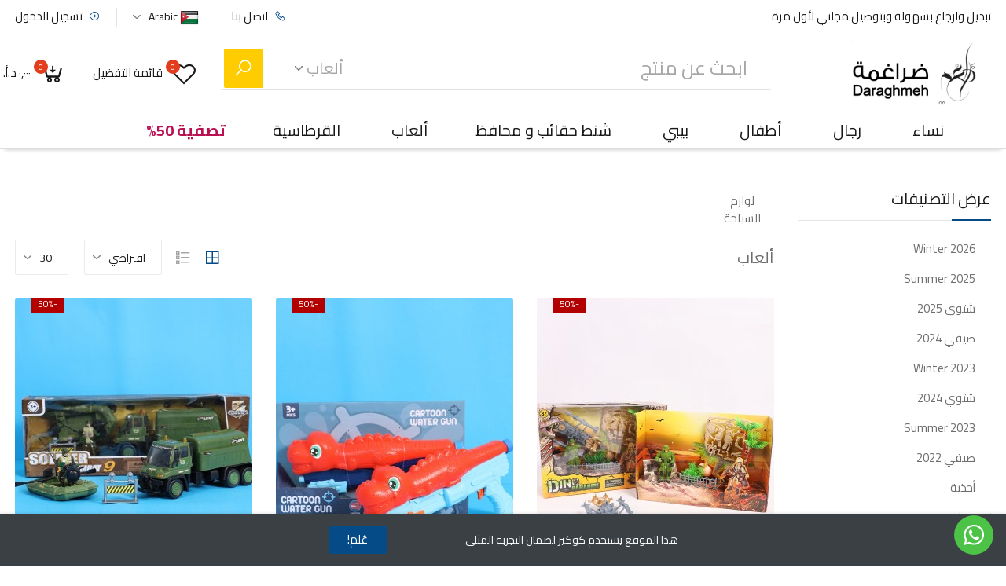

--- FILE ---
content_type: text/html; charset=UTF-8
request_url: https://daraghmeh.com/ar/categories/toys/products
body_size: 56132
content:
<!DOCTYPE html>
<html lang="ar">
<head>
            <!-- Global site tag (gtag.js) - Google Analytics -->
        <script async src="https://www.googletagmanager.com/gtag/js?id=G-3C6C0PS3HQ"></script>
        <script>
            window.dataLayer = window.dataLayer || [];

            function gtag() {
                dataLayer.push(arguments);
            }

            gtag('js', new Date());

            gtag('config', 'G-3C6C0PS3HQ');
        </script>

        <!-- Google Tag Manager -->
        <script>(function(w,d,s,l,i){w[l]=w[l]||[];w[l].push({'gtm.start':new Date().getTime(),event:'gtm.js'});var f=d.getElementsByTagName(s)[0],j=d.createElement(s),dl=l!='dataLayer'?'&l='+l:'';j.async=true;j.src='https://www.googletagmanager.com/gtm.js?id='+i+dl;f.parentNode.insertBefore(j,f);})(window,document,'script','dataLayer','GTM-K3KWTNM3');</script>
        <!-- End Google Tag Manager -->
    
    <!-- Global site tag (gtag.js) - Google Analytics -->
    <script async src="https://www.googletagmanager.com/gtag/js?id=UA-213415277-1"></script>
    <script>
        window.dataLayer = window.dataLayer || [];

        function gtag() {
            dataLayer.push(arguments);
        }

        gtag('js', new Date());

        gtag('config', 'UA-213415277-1');
    </script>

    <base href="https://daraghmeh.com">
    <meta charset="UTF-8">
    <!-- <meta name="viewport" content="width=device-width, initial-scale=1.0, minimum-scale=1.0"> -->
            <meta name="viewport" content="width=device-width, initial-scale=1.0, minimum-scale=1.0">
        <title>
                                ألعاب |
    
            تسوق
     - ضراغمة
            </title>

    <script>
    !function(f,b,e,v,n,t,s){if(f.fbq)return;n=f.fbq=function(){n.callMethod?
    n.callMethod.apply(n,arguments):n.queue.push(arguments)};if(!f._fbq)f._fbq=n;
    n.push=n;n.loaded=!0;n.version='2.0';n.queue=[];t=b.createElement(e);t.async=!0;
    t.src=v;s=b.getElementsByTagName(e)[0];s.parentNode.insertBefore(t,s)}(window,
    document,'script','https://connect.facebook.net/en_US/fbevents.js');

    fbq('init', '749764916121848', {});
</script>
        
            <meta name="title" content="">
        <meta name="keywords" content="">
        <meta name="description" content="">
        <meta property="og:type" content="category">
        <meta property="og:url" content="https://daraghmeh.com/ar/categories/toys/products">
        <meta property="og:title" content="ألعاب">
        <meta property="og:description" content="">
        <meta property="og:image" content="">
        <meta property="og:locale" content="ar">
        <meta property="og:idd" content="236">
        <link rel="canonical" href="https://daraghmeh.com/ar/categories/toys/products"/>
    
    <link href="https://fonts.googleapis.com/css?family=Rubik:300,400,500&display=swap" rel="stylesheet">

            <link rel="stylesheet" href="https://daraghmeh.com/themes/storefront/public/css/app.rtl.css?v=d935bbc2-645e-4f95-bc6c-4d9608b7decc">
        
        <link rel="stylesheet" href="https://daraghmeh.com/themes/storefront/public/css/styles.rtl.css?v=d0c8ee48-118f-4c20-8793-4e7f0ae77ad5">
        <link rel="stylesheet" href="https://daraghmeh.com/themes/storefront/public/css/mobile.rtl.css?v=013c65ea-8928-44cb-854d-b9de72c9f29a">
        
    
    <link rel="shortcut icon" href="https://daraghmeh.com/storage/media/eoDzW1WKfiInDRsqVczC0RU4SPxHTVA9srLZsmEk.jpg" type="image/x-icon">
    <link rel="stylesheet" href="https://cdnjs.cloudflare.com/ajax/libs/font-awesome/5.15.2/css/all.min.css" integrity="sha512-HK5fgLBL+xu6dm/Ii3z4xhlSUyZgTT9tuc/hSrtw6uzJOvgRr2a9jyxxT1ely+B+xFAmJKVSTbpM/CuL7qxO8w==" crossorigin="anonymous"/>
    <link rel="preconnect" href="https://fonts.gstatic.com">
    <link href="https://fonts.googleapis.com/css2?family=Cairo:wght@200;300;400;600;700;900&display=swap" rel="stylesheet">
    <style>
        .promotion-text {
            font-size: 13px;
            padding: 10px 10px !important;
            background-color: #fecc00;
            color: white;
            margin-top: 5px !important;
        }
    </style>
        <style>
        .sub-categories-box {
            /*display: none;*/
        }

        .sub-categories-box a.active, .sub-categories-box a:hover {
            color: #0068e1;
            color: var(--color-primary);
        }

        .sub-categories-box a {
            color: #6e6e6e;
        }

        @media  screen and (max-width: 991px) {
            .sub-categories-box {
                overflow-x: auto;
            }

            .sub-categories-box .row .col-1 {
                min-width: 110px;
            }
        }
    </style>

    
    <style>
.p-menu-140 ul.list-inline{display:none;}
.p-menu-156 ul.list-inline{display:none;}
.p-menu-170 ul.list-inline{display:none;}
.p-menu-171 ul.list-inline{display:none;}
.p-menu-172 ul.list-inline{display:none;}
.p-menu-173 ul.list-inline{display:none;}
.square {border: 1px solid #d7d7d7}

@media (min-width: 992px){
.product-card {border: 0px;}
.product-card-top > .product-image > img {width:unset;}
.product-card {padding: 0px 20px;}
}

.header-wrap-inner.sticky.show .header-logo img {width : 67%;}

.visibledevice {display:none;}
.visibledesktop {display:display;}

@media (max-width : 720px) {
    .visibledevice {display:block;}
    .visibledesktop {display:none;}
}
</style>

    <script>
        window.FleetCart = {
            baseUrl: 'https://daraghmeh.com',
            rtl: true,
            storeName: 'ضراغمة',
            storeLogo: 'https://daraghmeh.com/storage/media/nlfdx0PUdpKRKvzzSxaEhf2JXxGwLUcIEQ3mGZRw.jpg',
            loggedIn: false,
            csrfToken: 'NPhP0mBbM4WL70BygOtQs0t7RCggEgJ9z0ItMXYE',
            stripePublishableKey: '',
            razorpayKeyId: '',
            cart: {"items":[],"quantity":0,"availableShippingMethods":{"rate_by_city":{"name":"rate_by_city","label":"\u0631\u0633\u0648\u0645 \u0627\u0644\u062a\u0648\u0635\u064a\u0644","cost":{"amount":null,"formatted":"\u0660\u066b\u0660\u0660\u0660\u00a0\u062f.\u0623.\u200f","currency":"JOD","inCurrentCurrency":{"amount":0,"formatted":"\u0660\u066b\u0660\u0660\u0660\u00a0\u062f.\u0623.\u200f","currency":"JOD"}}}},"subTotal":{"amount":0,"formatted":"\u0660\u066b\u0660\u0660\u0660\u00a0\u062f.\u0623.\u200f","currency":"JOD","inCurrentCurrency":{"amount":0,"formatted":"\u0660\u066b\u0660\u0660\u0660\u00a0\u062f.\u0623.\u200f","currency":"JOD"}},"shippingCost":{},"coupon":{},"taxes":[],"total":{"amount":0,"formatted":"\u0660\u066b\u0660\u0660\u0660\u00a0\u062f.\u0623.\u200f","currency":"JOD","inCurrentCurrency":{"amount":0,"formatted":"\u0660\u066b\u0660\u0660\u0660\u00a0\u062f.\u0623.\u200f","currency":"JOD"}},"promotions":[],"calculatedAmounts":{"discount":"\u0660\u066b\u0660\u0660\u0660\u00a0\u062f.\u0623.\u200f","total":"\u0660\u066b\u0660\u0660\u0660\u00a0\u062f.\u0623.\u200f","shipping_cost":{"amount":0,"formatted":"\u0660\u066b\u0660\u0660\u0660\u00a0\u062f.\u0623.\u200f","currency":"JOD","inCurrentCurrency":{"amount":0,"formatted":"\u0660\u066b\u0660\u0660\u0660\u00a0\u062f.\u0623.\u200f","currency":"JOD"}}},"promotionText":["\u0623\u0636\u0641 20 \u0625\u0644\u0649 \u0633\u0644\u0629 \u0627\u0644\u062a\u0633\u0648\u0642 \u0627\u0644\u062e\u0627\u0635\u0629 \u0628\u0643 \u0644\u0644\u062d\u0635\u0648\u0644 \u0639\u0644\u0649 \u062a\u0648\u0635\u064a\u0644 \u0645\u062c\u0627\u0646\u064a."]},
            wishlist: [],
            compareList: [],
            enableInfiniteScrollInProductsIndex: true,
            langs: {
                'storefront::layout.next': 'التالي',
                'storefront::layout.prev': 'السابق',
                'storefront::layout.search_for_products': 'ابحث عن منتج',
                'storefront::layout.all_categories': 'جميع الأصناف',
                'storefront::layout.most_searched': 'الأكثر بحثا',
                'storefront::layout.search_for_products': 'ابحث عن منتج',
                'storefront::layout.category_suggestions': 'اقتراحات أصناف',
                'storefront::layout.product_suggestions': 'اقتراحات منتجات',
                'storefront::layout.product_suggestions': 'اقتراحات منتجات',
                'storefront::layout.more_results': 'أظهر المزيد :count',
                'storefront::product_card.out_of_stock': 'كمية نافذة',
                'storefront::product_card.new': 'جديد',
                'storefront::product_card.add_to_cart': 'أضف إلى السلة',
                'storefront::product_card.view_options': 'عرض الخيارات',
                'storefront::product_card.compare': 'المقارنة',
                'storefront::product_card.wishlist': 'مفضل',
                'storefront::product_card.available': 'متوفر',
                'storefront::product_card.sold': 'مباع',
                'storefront::product_card.years': 'سنوات',
                'storefront::product_card.months': 'أشهر',
                'storefront::product_card.weeks': 'أسابيع',
                'storefront::product_card.days': 'أيام',
                'storefront::product_card.hours': 'ساعات',
                'storefront::product_card.minutes': 'دقائق',
                'storefront::product_card.seconds': 'ثواني',
            },
        };
    </script>

    <script type="application/ld+json">{"@context":"https:\/\/schema.org","@type":"WebSite","url":"https:\/\/daraghmeh.com\/ar","potentialAction":{"@type":"SearchAction","target":"https:\/\/daraghmeh.com\/ar\/products?query={search_term_string}","query-input":"required name=search_term_string"}}</script>

        <script>
        FleetCart.langs['storefront::products.showing_results'] = 'اظهار :from-:to من :total نتائج';
        FleetCart.langs['storefront::products.show_more'] = '+ show more';
        FleetCart.langs['storefront::products.show_less'] = '- show less';
    </script>

    <script type="text/javascript">
    var Ziggy = {
        namedRoutes: {"debugbar.openhandler":{"uri":"_debugbar\/open","methods":["GET","HEAD"],"domain":null},"debugbar.clockwork":{"uri":"_debugbar\/clockwork\/{id}","methods":["GET","HEAD"],"domain":null},"debugbar.assets.css":{"uri":"_debugbar\/assets\/stylesheets","methods":["GET","HEAD"],"domain":null},"debugbar.assets.js":{"uri":"_debugbar\/assets\/javascript","methods":["GET","HEAD"],"domain":null},"debugbar.cache.delete":{"uri":"_debugbar\/cache\/{key}\/{tags?}","methods":["DELETE"],"domain":null},"ignition.healthCheck":{"uri":"_ignition\/health-check","methods":["GET","HEAD"],"domain":null},"ignition.executeSolution":{"uri":"_ignition\/execute-solution","methods":["POST"],"domain":null},"ignition.shareReport":{"uri":"_ignition\/share-report","methods":["POST"],"domain":null},"ignition.scripts":{"uri":"_ignition\/scripts\/{script}","methods":["GET","HEAD"],"domain":null},"ignition.styles":{"uri":"_ignition\/styles\/{style}","methods":["GET","HEAD"],"domain":null},"bone.captcha.image":{"uri":"captcha\/image","methods":["GET","HEAD"],"domain":null},"bone.captcha.image.tag":{"uri":"captcha\/image_tag","methods":["GET","HEAD"],"domain":null},"install.pre_installation":{"uri":"install\/pre-installation","methods":["GET","HEAD"],"domain":null},"install.configuration.show":{"uri":"install\/configuration","methods":["GET","HEAD"],"domain":null},"install.configuration.post":{"uri":"install\/configuration","methods":["POST"],"domain":null},"install.complete":{"uri":"install\/complete","methods":["GET","HEAD"],"domain":null},"license.create":{"uri":"license","methods":["GET","HEAD"],"domain":null},"license.store":{"uri":"license","methods":["POST"],"domain":null},"account.dashboard.index":{"uri":"ar\/account","methods":["GET","HEAD"],"domain":null},"account.profile.edit":{"uri":"ar\/account\/profile","methods":["GET","HEAD"],"domain":null},"account.profile.update":{"uri":"ar\/account\/profile","methods":["PUT"],"domain":null},"account.orders.index":{"uri":"ar\/account\/orders","methods":["GET","HEAD"],"domain":null},"account.orders.show":{"uri":"ar\/account\/orders\/{id}","methods":["GET","HEAD"],"domain":null},"account.orders.retry-payment":{"uri":"ar\/account\/orders\/{id}\/retry-payment","methods":["GET","HEAD"],"domain":null},"account.wishlist.index":{"uri":"ar\/account\/wishlist","methods":["GET","HEAD"],"domain":null},"account.coupons.index":{"uri":"ar\/account\/coupons","methods":["GET","HEAD"],"domain":null},"account.reviews.index":{"uri":"ar\/account\/reviews","methods":["GET","HEAD"],"domain":null},"api.command":{"uri":"api\/api\/command\/{command}","methods":["GET","HEAD"],"domain":null},"api.v1.settings":{"uri":"api\/v1\/settings","methods":["GET","HEAD"],"domain":null},"api.v1.homeScreen":{"uri":"api\/v1\/home-screen","methods":["GET","HEAD"],"domain":null},"api.v1.healthCheck":{"uri":"api\/v1\/health-check","methods":["GET","HEAD"],"domain":null},"api.v1.categories.index":{"uri":"api\/v1\/categories","methods":["GET","HEAD"],"domain":null},"api.v1.categories.products":{"uri":"api\/v1\/categories\/{category}","methods":["GET","HEAD"],"domain":null},"api.v1.products.index":{"uri":"api\/v1\/products","methods":["GET","HEAD"],"domain":null},"api.v1.products.product":{"uri":"api\/v1\/products\/{product}","methods":["GET","HEAD"],"domain":null},"brands.index":{"uri":"ar\/brands","methods":["GET","HEAD"],"domain":null},"brands.products.index":{"uri":"ar\/brands\/{brand}\/products","methods":["GET","HEAD"],"domain":null},"cart.index":{"uri":"ar\/cart","methods":["GET","HEAD"],"domain":null},"cart.items.store":{"uri":"ar\/cart\/items","methods":["POST"],"domain":null},"cart.items.update":{"uri":"ar\/cart\/items\/{cartItemId}","methods":["PUT"],"domain":null},"cart.items.destroy":{"uri":"ar\/cart\/items\/{cartItemId}","methods":["DELETE"],"domain":null},"cart.clear.store":{"uri":"ar\/cart\/clear","methods":["POST"],"domain":null},"cart.shipping_method.store":{"uri":"ar\/cart\/shipping-method","methods":["POST"],"domain":null},"cart.cross_sell_products.index":{"uri":"ar\/cart\/cross-sell-products","methods":["GET","HEAD"],"domain":null},"categories.index":{"uri":"ar\/categories","methods":["GET","HEAD"],"domain":null},"categories.products.index":{"uri":"ar\/categories\/{category}\/products","methods":["GET","HEAD"],"domain":null},"checkout.create":{"uri":"ar\/checkout","methods":["GET","HEAD"],"domain":null},"checkout.store":{"uri":"ar\/checkout","methods":["POST"],"domain":null},"checkout.complete.store":{"uri":"ar\/checkout\/{orderId}\/complete","methods":["GET","POST","HEAD"],"domain":null},"checkout.complete.show":{"uri":"ar\/checkout\/complete","methods":["GET","HEAD"],"domain":null},"checkout.payment.mastercard":{"uri":"ar\/checkout\/{orderId}\/payment\/mastercard\/redirect","methods":["GET","HEAD"],"domain":null},"checkout.payment.mastercard.webhook":{"uri":"ar\/checkout\/payment\/mastercard\/webhook","methods":["GET","HEAD"],"domain":null},"checkout.payment_canceled.store":{"uri":"ar\/checkout\/{orderId}\/payment-canceled","methods":["GET","HEAD"],"domain":null},"checkout.payment_waiting.waiting":{"uri":"ar\/checkout\/{orderId}\/payment-waiting","methods":["GET","HEAD"],"domain":null},"checkout.order_status.status":{"uri":"ar\/checkout\/{orderId}\/status","methods":["GET","HEAD"],"domain":null},"compare.index":{"uri":"ar\/compare","methods":["GET","HEAD"],"domain":null},"compare.store":{"uri":"ar\/compare","methods":["POST"],"domain":null},"compare.destroy":{"uri":"ar\/compare\/{productId}","methods":["DELETE"],"domain":null},"compare.related_products.index":{"uri":"ar\/compare\/related-products","methods":["GET","HEAD"],"domain":null},"contact.create":{"uri":"ar\/contact","methods":["GET","HEAD"],"domain":null},"contact.store":{"uri":"ar\/contact","methods":["POST"],"domain":null},"cart.coupon.store":{"uri":"ar\/cart\/coupon","methods":["POST"],"domain":null},"cart.coupon.destroy":{"uri":"ar\/cart\/coupon","methods":["DELETE"],"domain":null},"current_currency.store":{"uri":"ar\/current-currency\/{code}","methods":["GET","HEAD"],"domain":null},"subscribers.store":{"uri":"ar\/subscribers","methods":["POST"],"domain":null},"sitemap2":{"uri":"ar\/sitemap2.xml","methods":["GET","HEAD"],"domain":null},"home":{"uri":"ar","methods":["GET","HEAD"],"domain":null},"products.index":{"uri":"ar\/products","methods":["GET","HEAD"],"domain":null},"products.show":{"uri":"ar\/products\/{slug}","methods":["GET","HEAD"],"domain":null},"suggestions.index":{"uri":"ar\/suggestions","methods":["GET","HEAD"],"domain":null},"products.price.show":{"uri":"ar\/products\/{id}\/price","methods":["POST"],"domain":null},"products.reviews.index":{"uri":"ar\/products\/{productId}\/reviews","methods":["GET","HEAD"],"domain":null},"products.reviews.store":{"uri":"ar\/products\/{productId}\/reviews","methods":["POST"],"domain":null},"countries.states.index":{"uri":"ar\/countries\/{code}\/states","methods":["GET","HEAD"],"domain":null},"tags.products.index":{"uri":"ar\/tags\/{tag}\/products","methods":["GET","HEAD"],"domain":null},"cart.taxes.store":{"uri":"ar\/cart\/taxes","methods":["POST"],"domain":null},"otp.send":{"uri":"ar\/otp\/send","methods":["POST"],"domain":null},"otp.verify":{"uri":"ar\/otp\/verify","methods":["POST"],"domain":null},"login":{"uri":"ar\/login","methods":["GET","HEAD"],"domain":null},"login.post":{"uri":"ar\/login","methods":["POST"],"domain":null},"login.redirect":{"uri":"ar\/login\/{provider}","methods":["GET","HEAD"],"domain":null},"login.callback":{"uri":"ar\/login\/{provider}\/callback","methods":["GET","HEAD"],"domain":null},"logout":{"uri":"ar\/logout","methods":["GET","HEAD"],"domain":null},"register":{"uri":"ar\/register","methods":["GET","HEAD"],"domain":null},"register.post":{"uri":"ar\/register","methods":["POST"],"domain":null},"reset":{"uri":"ar\/password\/reset","methods":["GET","HEAD"],"domain":null},"reset.post":{"uri":"ar\/password\/reset","methods":["POST"],"domain":null},"reset.complete":{"uri":"ar\/password\/reset\/{phone}\/{code}","methods":["GET","HEAD"],"domain":null},"reset.complete.post":{"uri":"ar\/password\/reset\/{phone}\/{code}","methods":["POST"],"domain":null},"wishlist.store":{"uri":"ar\/wishlist","methods":["POST"],"domain":null},"wishlist.destroy":{"uri":"ar\/wishlist\/{productId}","methods":["DELETE"],"domain":null},"wishlist.products.index":{"uri":"ar\/wishlist\/products","methods":["GET","HEAD"],"domain":null},"storefront.featured_category_products.index":{"uri":"ar\/storefront\/featured-categories\/{categoryNumber}\/products","methods":["GET","HEAD"],"domain":null},"storefront.tab_products.index":{"uri":"ar\/storefront\/tab-products\/sections\/{sectionNumber}\/tabs\/{tabNumber}","methods":["GET","HEAD"],"domain":null},"storefront.product_grid.index":{"uri":"ar\/storefront\/product-grid\/tabs\/{tabNumber}","methods":["GET","HEAD"],"domain":null},"storefront.flash_sale_products.index":{"uri":"ar\/storefront\/flash-sale-products","methods":["GET","HEAD"],"domain":null},"storefront.vertical_products.index":{"uri":"ar\/storefront\/vertical-products\/{columnNumber}","methods":["GET","HEAD"],"domain":null},"storefront.newsletter_popup.store":{"uri":"ar\/storefront\/newsletter-popup","methods":["POST"],"domain":null},"storefront.newsletter_popup.destroy":{"uri":"ar\/storefront\/newsletter-popup","methods":["DELETE"],"domain":null},"storefront.cookie_bar.destroy":{"uri":"ar\/storefront\/cookie-bar","methods":["DELETE"],"domain":null},"send_otp":{"uri":"ar\/storefront\/send-otp","methods":["POST"],"domain":null},"get_otp":{"uri":"ar\/storefront\/get-otp","methods":["POST"],"domain":null},"ajax.categories-menu":{"uri":"ar\/ajax\/categories-menu","methods":["GET","HEAD"],"domain":null},"ajax.primary-menu":{"uri":"ar\/ajax\/primary-menu","methods":["GET","HEAD"],"domain":null},"ajax.side-categories-menu":{"uri":"ar\/ajax\/side-categories-menu","methods":["GET","HEAD"],"domain":null},"ajax.side-primary-menu":{"uri":"ar\/ajax\/side-primary-menu","methods":["GET","HEAD"],"domain":null},"ajax.category-page-menu":{"uri":"ar\/ajax\/category-page-menu","methods":["GET","HEAD"],"domain":null}},
        baseUrl: 'https://daraghmeh.com/',
        baseProtocol: 'https',
        baseDomain: 'daraghmeh.com',
        basePort: false,
        defaultParameters: []
    };

    (function webpackUniversalModuleDefinition(root, factory) {
	if(typeof exports === 'object' && typeof module === 'object')
		module.exports = factory();
	else if(typeof define === 'function' && define.amd)
		define("route", [], factory);
	else if(typeof exports === 'object')
		exports["route"] = factory();
	else
		root["route"] = factory();
})(this, function() {
return /******/ (function(modules) { // webpackBootstrap
/******/ 	// The module cache
/******/ 	var installedModules = {};
/******/
/******/ 	// The require function
/******/ 	function __webpack_require__(moduleId) {
/******/
/******/ 		// Check if module is in cache
/******/ 		if(installedModules[moduleId]) {
/******/ 			return installedModules[moduleId].exports;
/******/ 		}
/******/ 		// Create a new module (and put it into the cache)
/******/ 		var module = installedModules[moduleId] = {
/******/ 			i: moduleId,
/******/ 			l: false,
/******/ 			exports: {}
/******/ 		};
/******/
/******/ 		// Execute the module function
/******/ 		modules[moduleId].call(module.exports, module, module.exports, __webpack_require__);
/******/
/******/ 		// Flag the module as loaded
/******/ 		module.l = true;
/******/
/******/ 		// Return the exports of the module
/******/ 		return module.exports;
/******/ 	}
/******/
/******/
/******/ 	// expose the modules object (__webpack_modules__)
/******/ 	__webpack_require__.m = modules;
/******/
/******/ 	// expose the module cache
/******/ 	__webpack_require__.c = installedModules;
/******/
/******/ 	// define getter function for harmony exports
/******/ 	__webpack_require__.d = function(exports, name, getter) {
/******/ 		if(!__webpack_require__.o(exports, name)) {
/******/ 			Object.defineProperty(exports, name, { enumerable: true, get: getter });
/******/ 		}
/******/ 	};
/******/
/******/ 	// define __esModule on exports
/******/ 	__webpack_require__.r = function(exports) {
/******/ 		if(typeof Symbol !== 'undefined' && Symbol.toStringTag) {
/******/ 			Object.defineProperty(exports, Symbol.toStringTag, { value: 'Module' });
/******/ 		}
/******/ 		Object.defineProperty(exports, '__esModule', { value: true });
/******/ 	};
/******/
/******/ 	// create a fake namespace object
/******/ 	// mode & 1: value is a module id, require it
/******/ 	// mode & 2: merge all properties of value into the ns
/******/ 	// mode & 4: return value when already ns object
/******/ 	// mode & 8|1: behave like require
/******/ 	__webpack_require__.t = function(value, mode) {
/******/ 		if(mode & 1) value = __webpack_require__(value);
/******/ 		if(mode & 8) return value;
/******/ 		if((mode & 4) && typeof value === 'object' && value && value.__esModule) return value;
/******/ 		var ns = Object.create(null);
/******/ 		__webpack_require__.r(ns);
/******/ 		Object.defineProperty(ns, 'default', { enumerable: true, value: value });
/******/ 		if(mode & 2 && typeof value != 'string') for(var key in value) __webpack_require__.d(ns, key, function(key) { return value[key]; }.bind(null, key));
/******/ 		return ns;
/******/ 	};
/******/
/******/ 	// getDefaultExport function for compatibility with non-harmony modules
/******/ 	__webpack_require__.n = function(module) {
/******/ 		var getter = module && module.__esModule ?
/******/ 			function getDefault() { return module['default']; } :
/******/ 			function getModuleExports() { return module; };
/******/ 		__webpack_require__.d(getter, 'a', getter);
/******/ 		return getter;
/******/ 	};
/******/
/******/ 	// Object.prototype.hasOwnProperty.call
/******/ 	__webpack_require__.o = function(object, property) { return Object.prototype.hasOwnProperty.call(object, property); };
/******/
/******/ 	// __webpack_public_path__
/******/ 	__webpack_require__.p = "";
/******/
/******/
/******/ 	// Load entry module and return exports
/******/ 	return __webpack_require__(__webpack_require__.s = 5);
/******/ })
/************************************************************************/
/******/ ([
/* 0 */
/***/ (function(module, exports, __webpack_require__) {

"use strict";


var has = Object.prototype.hasOwnProperty;
var isArray = Array.isArray;

var hexTable = (function () {
    var array = [];
    for (var i = 0; i < 256; ++i) {
        array.push('%' + ((i < 16 ? '0' : '') + i.toString(16)).toUpperCase());
    }

    return array;
}());

var compactQueue = function compactQueue(queue) {
    while (queue.length > 1) {
        var item = queue.pop();
        var obj = item.obj[item.prop];

        if (isArray(obj)) {
            var compacted = [];

            for (var j = 0; j < obj.length; ++j) {
                if (typeof obj[j] !== 'undefined') {
                    compacted.push(obj[j]);
                }
            }

            item.obj[item.prop] = compacted;
        }
    }
};

var arrayToObject = function arrayToObject(source, options) {
    var obj = options && options.plainObjects ? Object.create(null) : {};
    for (var i = 0; i < source.length; ++i) {
        if (typeof source[i] !== 'undefined') {
            obj[i] = source[i];
        }
    }

    return obj;
};

var merge = function merge(target, source, options) {
    if (!source) {
        return target;
    }

    if (typeof source !== 'object') {
        if (isArray(target)) {
            target.push(source);
        } else if (target && typeof target === 'object') {
            if ((options && (options.plainObjects || options.allowPrototypes)) || !has.call(Object.prototype, source)) {
                target[source] = true;
            }
        } else {
            return [target, source];
        }

        return target;
    }

    if (!target || typeof target !== 'object') {
        return [target].concat(source);
    }

    var mergeTarget = target;
    if (isArray(target) && !isArray(source)) {
        mergeTarget = arrayToObject(target, options);
    }

    if (isArray(target) && isArray(source)) {
        source.forEach(function (item, i) {
            if (has.call(target, i)) {
                var targetItem = target[i];
                if (targetItem && typeof targetItem === 'object' && item && typeof item === 'object') {
                    target[i] = merge(targetItem, item, options);
                } else {
                    target.push(item);
                }
            } else {
                target[i] = item;
            }
        });
        return target;
    }

    return Object.keys(source).reduce(function (acc, key) {
        var value = source[key];

        if (has.call(acc, key)) {
            acc[key] = merge(acc[key], value, options);
        } else {
            acc[key] = value;
        }
        return acc;
    }, mergeTarget);
};

var assign = function assignSingleSource(target, source) {
    return Object.keys(source).reduce(function (acc, key) {
        acc[key] = source[key];
        return acc;
    }, target);
};

var decode = function (str, decoder, charset) {
    var strWithoutPlus = str.replace(/\+/g, ' ');
    if (charset === 'iso-8859-1') {
        // unescape never throws, no try...catch needed:
        return strWithoutPlus.replace(/%[0-9a-f]{2}/gi, unescape);
    }
    // utf-8
    try {
        return decodeURIComponent(strWithoutPlus);
    } catch (e) {
        return strWithoutPlus;
    }
};

var encode = function encode(str, defaultEncoder, charset) {
    // This code was originally written by Brian White (mscdex) for the io.js core querystring library.
    // It has been adapted here for stricter adherence to RFC 3986
    if (str.length === 0) {
        return str;
    }

    var string = str;
    if (typeof str === 'symbol') {
        string = Symbol.prototype.toString.call(str);
    } else if (typeof str !== 'string') {
        string = String(str);
    }

    if (charset === 'iso-8859-1') {
        return escape(string).replace(/%u[0-9a-f]{4}/gi, function ($0) {
            return '%26%23' + parseInt($0.slice(2), 16) + '%3B';
        });
    }

    var out = '';
    for (var i = 0; i < string.length; ++i) {
        var c = string.charCodeAt(i);

        if (
            c === 0x2D // -
            || c === 0x2E // .
            || c === 0x5F // _
            || c === 0x7E // ~
            || (c >= 0x30 && c <= 0x39) // 0-9
            || (c >= 0x41 && c <= 0x5A) // a-z
            || (c >= 0x61 && c <= 0x7A) // A-Z
        ) {
            out += string.charAt(i);
            continue;
        }

        if (c < 0x80) {
            out = out + hexTable[c];
            continue;
        }

        if (c < 0x800) {
            out = out + (hexTable[0xC0 | (c >> 6)] + hexTable[0x80 | (c & 0x3F)]);
            continue;
        }

        if (c < 0xD800 || c >= 0xE000) {
            out = out + (hexTable[0xE0 | (c >> 12)] + hexTable[0x80 | ((c >> 6) & 0x3F)] + hexTable[0x80 | (c & 0x3F)]);
            continue;
        }

        i += 1;
        c = 0x10000 + (((c & 0x3FF) << 10) | (string.charCodeAt(i) & 0x3FF));
        out += hexTable[0xF0 | (c >> 18)]
            + hexTable[0x80 | ((c >> 12) & 0x3F)]
            + hexTable[0x80 | ((c >> 6) & 0x3F)]
            + hexTable[0x80 | (c & 0x3F)];
    }

    return out;
};

var compact = function compact(value) {
    var queue = [{ obj: { o: value }, prop: 'o' }];
    var refs = [];

    for (var i = 0; i < queue.length; ++i) {
        var item = queue[i];
        var obj = item.obj[item.prop];

        var keys = Object.keys(obj);
        for (var j = 0; j < keys.length; ++j) {
            var key = keys[j];
            var val = obj[key];
            if (typeof val === 'object' && val !== null && refs.indexOf(val) === -1) {
                queue.push({ obj: obj, prop: key });
                refs.push(val);
            }
        }
    }

    compactQueue(queue);

    return value;
};

var isRegExp = function isRegExp(obj) {
    return Object.prototype.toString.call(obj) === '[object RegExp]';
};

var isBuffer = function isBuffer(obj) {
    if (!obj || typeof obj !== 'object') {
        return false;
    }

    return !!(obj.constructor && obj.constructor.isBuffer && obj.constructor.isBuffer(obj));
};

var combine = function combine(a, b) {
    return [].concat(a, b);
};

module.exports = {
    arrayToObject: arrayToObject,
    assign: assign,
    combine: combine,
    compact: compact,
    decode: decode,
    encode: encode,
    isBuffer: isBuffer,
    isRegExp: isRegExp,
    merge: merge
};


/***/ }),
/* 1 */
/***/ (function(module, exports, __webpack_require__) {

"use strict";


var replace = String.prototype.replace;
var percentTwenties = /%20/g;

var util = __webpack_require__(0);

var Format = {
    RFC1738: 'RFC1738',
    RFC3986: 'RFC3986'
};

module.exports = util.assign(
    {
        'default': Format.RFC3986,
        formatters: {
            RFC1738: function (value) {
                return replace.call(value, percentTwenties, '+');
            },
            RFC3986: function (value) {
                return String(value);
            }
        }
    },
    Format
);


/***/ }),
/* 2 */
/***/ (function(module, exports, __webpack_require__) {

"use strict";


var stringify = __webpack_require__(3);
var parse = __webpack_require__(4);
var formats = __webpack_require__(1);

module.exports = {
    formats: formats,
    parse: parse,
    stringify: stringify
};


/***/ }),
/* 3 */
/***/ (function(module, exports, __webpack_require__) {

"use strict";


var utils = __webpack_require__(0);
var formats = __webpack_require__(1);
var has = Object.prototype.hasOwnProperty;

var arrayPrefixGenerators = {
    brackets: function brackets(prefix) { // eslint-disable-line func-name-matching
        return prefix + '[]';
    },
    comma: 'comma',
    indices: function indices(prefix, key) { // eslint-disable-line func-name-matching
        return prefix + '[' + key + ']';
    },
    repeat: function repeat(prefix) { // eslint-disable-line func-name-matching
        return prefix;
    }
};

var isArray = Array.isArray;
var push = Array.prototype.push;
var pushToArray = function (arr, valueOrArray) {
    push.apply(arr, isArray(valueOrArray) ? valueOrArray : [valueOrArray]);
};

var toISO = Date.prototype.toISOString;

var defaultFormat = formats['default'];
var defaults = {
    addQueryPrefix: false,
    allowDots: false,
    charset: 'utf-8',
    charsetSentinel: false,
    delimiter: '&',
    encode: true,
    encoder: utils.encode,
    encodeValuesOnly: false,
    format: defaultFormat,
    formatter: formats.formatters[defaultFormat],
    // deprecated
    indices: false,
    serializeDate: function serializeDate(date) { // eslint-disable-line func-name-matching
        return toISO.call(date);
    },
    skipNulls: false,
    strictNullHandling: false
};

var isNonNullishPrimitive = function isNonNullishPrimitive(v) { // eslint-disable-line func-name-matching
    return typeof v === 'string'
        || typeof v === 'number'
        || typeof v === 'boolean'
        || typeof v === 'symbol'
        || typeof v === 'bigint'; // eslint-disable-line valid-typeof
};

var stringify = function stringify( // eslint-disable-line func-name-matching
    object,
    prefix,
    generateArrayPrefix,
    strictNullHandling,
    skipNulls,
    encoder,
    filter,
    sort,
    allowDots,
    serializeDate,
    formatter,
    encodeValuesOnly,
    charset
) {
    var obj = object;
    if (typeof filter === 'function') {
        obj = filter(prefix, obj);
    } else if (obj instanceof Date) {
        obj = serializeDate(obj);
    } else if (generateArrayPrefix === 'comma' && isArray(obj)) {
        obj = obj.join(',');
    }

    if (obj === null) {
        if (strictNullHandling) {
            return encoder && !encodeValuesOnly ? encoder(prefix, defaults.encoder, charset) : prefix;
        }

        obj = '';
    }

    if (isNonNullishPrimitive(obj) || utils.isBuffer(obj)) {
        if (encoder) {
            var keyValue = encodeValuesOnly ? prefix : encoder(prefix, defaults.encoder, charset);
            return [formatter(keyValue) + '=' + formatter(encoder(obj, defaults.encoder, charset))];
        }
        return [formatter(prefix) + '=' + formatter(String(obj))];
    }

    var values = [];

    if (typeof obj === 'undefined') {
        return values;
    }

    var objKeys;
    if (isArray(filter)) {
        objKeys = filter;
    } else {
        var keys = Object.keys(obj);
        objKeys = sort ? keys.sort(sort) : keys;
    }

    for (var i = 0; i < objKeys.length; ++i) {
        var key = objKeys[i];

        if (skipNulls && obj[key] === null) {
            continue;
        }

        if (isArray(obj)) {
            pushToArray(values, stringify(
                obj[key],
                typeof generateArrayPrefix === 'function' ? generateArrayPrefix(prefix, key) : prefix,
                generateArrayPrefix,
                strictNullHandling,
                skipNulls,
                encoder,
                filter,
                sort,
                allowDots,
                serializeDate,
                formatter,
                encodeValuesOnly,
                charset
            ));
        } else {
            pushToArray(values, stringify(
                obj[key],
                prefix + (allowDots ? '.' + key : '[' + key + ']'),
                generateArrayPrefix,
                strictNullHandling,
                skipNulls,
                encoder,
                filter,
                sort,
                allowDots,
                serializeDate,
                formatter,
                encodeValuesOnly,
                charset
            ));
        }
    }

    return values;
};

var normalizeStringifyOptions = function normalizeStringifyOptions(opts) {
    if (!opts) {
        return defaults;
    }

    if (opts.encoder !== null && opts.encoder !== undefined && typeof opts.encoder !== 'function') {
        throw new TypeError('Encoder has to be a function.');
    }

    var charset = opts.charset || defaults.charset;
    if (typeof opts.charset !== 'undefined' && opts.charset !== 'utf-8' && opts.charset !== 'iso-8859-1') {
        throw new TypeError('The charset option must be either utf-8, iso-8859-1, or undefined');
    }

    var format = formats['default'];
    if (typeof opts.format !== 'undefined') {
        if (!has.call(formats.formatters, opts.format)) {
            throw new TypeError('Unknown format option provided.');
        }
        format = opts.format;
    }
    var formatter = formats.formatters[format];

    var filter = defaults.filter;
    if (typeof opts.filter === 'function' || isArray(opts.filter)) {
        filter = opts.filter;
    }

    return {
        addQueryPrefix: typeof opts.addQueryPrefix === 'boolean' ? opts.addQueryPrefix : defaults.addQueryPrefix,
        allowDots: typeof opts.allowDots === 'undefined' ? defaults.allowDots : !!opts.allowDots,
        charset: charset,
        charsetSentinel: typeof opts.charsetSentinel === 'boolean' ? opts.charsetSentinel : defaults.charsetSentinel,
        delimiter: typeof opts.delimiter === 'undefined' ? defaults.delimiter : opts.delimiter,
        encode: typeof opts.encode === 'boolean' ? opts.encode : defaults.encode,
        encoder: typeof opts.encoder === 'function' ? opts.encoder : defaults.encoder,
        encodeValuesOnly: typeof opts.encodeValuesOnly === 'boolean' ? opts.encodeValuesOnly : defaults.encodeValuesOnly,
        filter: filter,
        formatter: formatter,
        serializeDate: typeof opts.serializeDate === 'function' ? opts.serializeDate : defaults.serializeDate,
        skipNulls: typeof opts.skipNulls === 'boolean' ? opts.skipNulls : defaults.skipNulls,
        sort: typeof opts.sort === 'function' ? opts.sort : null,
        strictNullHandling: typeof opts.strictNullHandling === 'boolean' ? opts.strictNullHandling : defaults.strictNullHandling
    };
};

module.exports = function (object, opts) {
    var obj = object;
    var options = normalizeStringifyOptions(opts);

    var objKeys;
    var filter;

    if (typeof options.filter === 'function') {
        filter = options.filter;
        obj = filter('', obj);
    } else if (isArray(options.filter)) {
        filter = options.filter;
        objKeys = filter;
    }

    var keys = [];

    if (typeof obj !== 'object' || obj === null) {
        return '';
    }

    var arrayFormat;
    if (opts && opts.arrayFormat in arrayPrefixGenerators) {
        arrayFormat = opts.arrayFormat;
    } else if (opts && 'indices' in opts) {
        arrayFormat = opts.indices ? 'indices' : 'repeat';
    } else {
        arrayFormat = 'indices';
    }

    var generateArrayPrefix = arrayPrefixGenerators[arrayFormat];

    if (!objKeys) {
        objKeys = Object.keys(obj);
    }

    if (options.sort) {
        objKeys.sort(options.sort);
    }

    for (var i = 0; i < objKeys.length; ++i) {
        var key = objKeys[i];

        if (options.skipNulls && obj[key] === null) {
            continue;
        }
        pushToArray(keys, stringify(
            obj[key],
            key,
            generateArrayPrefix,
            options.strictNullHandling,
            options.skipNulls,
            options.encode ? options.encoder : null,
            options.filter,
            options.sort,
            options.allowDots,
            options.serializeDate,
            options.formatter,
            options.encodeValuesOnly,
            options.charset
        ));
    }

    var joined = keys.join(options.delimiter);
    var prefix = options.addQueryPrefix === true ? '?' : '';

    if (options.charsetSentinel) {
        if (options.charset === 'iso-8859-1') {
            // encodeURIComponent('&#10003;'), the "numeric entity" representation of a checkmark
            prefix += 'utf8=%26%2310003%3B&';
        } else {
            // encodeURIComponent('✓')
            prefix += 'utf8=%E2%9C%93&';
        }
    }

    return joined.length > 0 ? prefix + joined : '';
};


/***/ }),
/* 4 */
/***/ (function(module, exports, __webpack_require__) {

"use strict";


var utils = __webpack_require__(0);

var has = Object.prototype.hasOwnProperty;

var defaults = {
    allowDots: false,
    allowPrototypes: false,
    arrayLimit: 20,
    charset: 'utf-8',
    charsetSentinel: false,
    comma: false,
    decoder: utils.decode,
    delimiter: '&',
    depth: 5,
    ignoreQueryPrefix: false,
    interpretNumericEntities: false,
    parameterLimit: 1000,
    parseArrays: true,
    plainObjects: false,
    strictNullHandling: false
};

var interpretNumericEntities = function (str) {
    return str.replace(/&#(\d+);/g, function ($0, numberStr) {
        return String.fromCharCode(parseInt(numberStr, 10));
    });
};

// This is what browsers will submit when the ✓ character occurs in an
// application/x-www-form-urlencoded body and the encoding of the page containing
// the form is iso-8859-1, or when the submitted form has an accept-charset
// attribute of iso-8859-1. Presumably also with other charsets that do not contain
// the ✓ character, such as us-ascii.
var isoSentinel = 'utf8=%26%2310003%3B'; // encodeURIComponent('&#10003;')

// These are the percent-encoded utf-8 octets representing a checkmark, indicating that the request actually is utf-8 encoded.
var charsetSentinel = 'utf8=%E2%9C%93'; // encodeURIComponent('✓')

var parseValues = function parseQueryStringValues(str, options) {
    var obj = {};
    var cleanStr = options.ignoreQueryPrefix ? str.replace(/^\?/, '') : str;
    var limit = options.parameterLimit === Infinity ? undefined : options.parameterLimit;
    var parts = cleanStr.split(options.delimiter, limit);
    var skipIndex = -1; // Keep track of where the utf8 sentinel was found
    var i;

    var charset = options.charset;
    if (options.charsetSentinel) {
        for (i = 0; i < parts.length; ++i) {
            if (parts[i].indexOf('utf8=') === 0) {
                if (parts[i] === charsetSentinel) {
                    charset = 'utf-8';
                } else if (parts[i] === isoSentinel) {
                    charset = 'iso-8859-1';
                }
                skipIndex = i;
                i = parts.length; // The eslint settings do not allow break;
            }
        }
    }

    for (i = 0; i < parts.length; ++i) {
        if (i === skipIndex) {
            continue;
        }
        var part = parts[i];

        var bracketEqualsPos = part.indexOf(']=');
        var pos = bracketEqualsPos === -1 ? part.indexOf('=') : bracketEqualsPos + 1;

        var key, val;
        if (pos === -1) {
            key = options.decoder(part, defaults.decoder, charset);
            val = options.strictNullHandling ? null : '';
        } else {
            key = options.decoder(part.slice(0, pos), defaults.decoder, charset);
            val = options.decoder(part.slice(pos + 1), defaults.decoder, charset);
        }

        if (val && options.interpretNumericEntities && charset === 'iso-8859-1') {
            val = interpretNumericEntities(val);
        }

        if (val && options.comma && val.indexOf(',') > -1) {
            val = val.split(',');
        }

        if (has.call(obj, key)) {
            obj[key] = utils.combine(obj[key], val);
        } else {
            obj[key] = val;
        }
    }

    return obj;
};

var parseObject = function (chain, val, options) {
    var leaf = val;

    for (var i = chain.length - 1; i >= 0; --i) {
        var obj;
        var root = chain[i];

        if (root === '[]' && options.parseArrays) {
            obj = [].concat(leaf);
        } else {
            obj = options.plainObjects ? Object.create(null) : {};
            var cleanRoot = root.charAt(0) === '[' && root.charAt(root.length - 1) === ']' ? root.slice(1, -1) : root;
            var index = parseInt(cleanRoot, 10);
            if (!options.parseArrays && cleanRoot === '') {
                obj = { 0: leaf };
            } else if (
                !isNaN(index)
                && root !== cleanRoot
                && String(index) === cleanRoot
                && index >= 0
                && (options.parseArrays && index <= options.arrayLimit)
            ) {
                obj = [];
                obj[index] = leaf;
            } else {
                obj[cleanRoot] = leaf;
            }
        }

        leaf = obj;
    }

    return leaf;
};

var parseKeys = function parseQueryStringKeys(givenKey, val, options) {
    if (!givenKey) {
        return;
    }

    // Transform dot notation to bracket notation
    var key = options.allowDots ? givenKey.replace(/\.([^.[]+)/g, '[$1]') : givenKey;

    // The regex chunks

    var brackets = /(\[[^[\]]*])/;
    var child = /(\[[^[\]]*])/g;

    // Get the parent

    var segment = options.depth > 0 && brackets.exec(key);
    var parent = segment ? key.slice(0, segment.index) : key;

    // Stash the parent if it exists

    var keys = [];
    if (parent) {
        // If we aren't using plain objects, optionally prefix keys that would overwrite object prototype properties
        if (!options.plainObjects && has.call(Object.prototype, parent)) {
            if (!options.allowPrototypes) {
                return;
            }
        }

        keys.push(parent);
    }

    // Loop through children appending to the array until we hit depth

    var i = 0;
    while (options.depth > 0 && (segment = child.exec(key)) !== null && i < options.depth) {
        i += 1;
        if (!options.plainObjects && has.call(Object.prototype, segment[1].slice(1, -1))) {
            if (!options.allowPrototypes) {
                return;
            }
        }
        keys.push(segment[1]);
    }

    // If there's a remainder, just add whatever is left

    if (segment) {
        keys.push('[' + key.slice(segment.index) + ']');
    }

    return parseObject(keys, val, options);
};

var normalizeParseOptions = function normalizeParseOptions(opts) {
    if (!opts) {
        return defaults;
    }

    if (opts.decoder !== null && opts.decoder !== undefined && typeof opts.decoder !== 'function') {
        throw new TypeError('Decoder has to be a function.');
    }

    if (typeof opts.charset !== 'undefined' && opts.charset !== 'utf-8' && opts.charset !== 'iso-8859-1') {
        throw new Error('The charset option must be either utf-8, iso-8859-1, or undefined');
    }
    var charset = typeof opts.charset === 'undefined' ? defaults.charset : opts.charset;

    return {
        allowDots: typeof opts.allowDots === 'undefined' ? defaults.allowDots : !!opts.allowDots,
        allowPrototypes: typeof opts.allowPrototypes === 'boolean' ? opts.allowPrototypes : defaults.allowPrototypes,
        arrayLimit: typeof opts.arrayLimit === 'number' ? opts.arrayLimit : defaults.arrayLimit,
        charset: charset,
        charsetSentinel: typeof opts.charsetSentinel === 'boolean' ? opts.charsetSentinel : defaults.charsetSentinel,
        comma: typeof opts.comma === 'boolean' ? opts.comma : defaults.comma,
        decoder: typeof opts.decoder === 'function' ? opts.decoder : defaults.decoder,
        delimiter: typeof opts.delimiter === 'string' || utils.isRegExp(opts.delimiter) ? opts.delimiter : defaults.delimiter,
        // eslint-disable-next-line no-implicit-coercion, no-extra-parens
        depth: (typeof opts.depth === 'number' || opts.depth === false) ? +opts.depth : defaults.depth,
        ignoreQueryPrefix: opts.ignoreQueryPrefix === true,
        interpretNumericEntities: typeof opts.interpretNumericEntities === 'boolean' ? opts.interpretNumericEntities : defaults.interpretNumericEntities,
        parameterLimit: typeof opts.parameterLimit === 'number' ? opts.parameterLimit : defaults.parameterLimit,
        parseArrays: opts.parseArrays !== false,
        plainObjects: typeof opts.plainObjects === 'boolean' ? opts.plainObjects : defaults.plainObjects,
        strictNullHandling: typeof opts.strictNullHandling === 'boolean' ? opts.strictNullHandling : defaults.strictNullHandling
    };
};

module.exports = function (str, opts) {
    var options = normalizeParseOptions(opts);

    if (str === '' || str === null || typeof str === 'undefined') {
        return options.plainObjects ? Object.create(null) : {};
    }

    var tempObj = typeof str === 'string' ? parseValues(str, options) : str;
    var obj = options.plainObjects ? Object.create(null) : {};

    // Iterate over the keys and setup the new object

    var keys = Object.keys(tempObj);
    for (var i = 0; i < keys.length; ++i) {
        var key = keys[i];
        var newObj = parseKeys(key, tempObj[key], options);
        obj = utils.merge(obj, newObj, options);
    }

    return utils.compact(obj);
};


/***/ }),
/* 5 */
/***/ (function(module, __webpack_exports__, __webpack_require__) {

"use strict";
__webpack_require__.r(__webpack_exports__);

// CONCATENATED MODULE: ./src/js/UrlBuilder.js
function _classCallCheck(instance, Constructor) { if (!(instance instanceof Constructor)) { throw new TypeError("Cannot call a class as a function"); } }

function _defineProperties(target, props) { for (var i = 0; i < props.length; i++) { var descriptor = props[i]; descriptor.enumerable = descriptor.enumerable || false; descriptor.configurable = true; if ("value" in descriptor) descriptor.writable = true; Object.defineProperty(target, descriptor.key, descriptor); } }

function _createClass(Constructor, protoProps, staticProps) { if (protoProps) _defineProperties(Constructor.prototype, protoProps); if (staticProps) _defineProperties(Constructor, staticProps); return Constructor; }

var UrlBuilder =
/*#__PURE__*/
function () {
  function UrlBuilder(name, absolute, ziggyObject) {
    _classCallCheck(this, UrlBuilder);

    this.name = name;
    this.ziggy = ziggyObject;
    this.route = this.ziggy.namedRoutes[this.name];

    if (typeof this.name === 'undefined') {
      throw new Error('Ziggy Error: You must provide a route name');
    } else if (typeof this.route === 'undefined') {
      throw new Error("Ziggy Error: route '".concat(this.name, "' is not found in the route list"));
    }

    this.absolute = typeof absolute === 'undefined' ? true : absolute;
    this.domain = this.setDomain();
    this.path = this.route.uri.replace(/^\//, '');
  }

  _createClass(UrlBuilder, [{
    key: "setDomain",
    value: function setDomain() {
      if (!this.absolute) return '/';
      if (!this.route.domain) return this.ziggy.baseUrl.replace(/\/?$/, '/');
      var host = (this.route.domain || this.ziggy.baseDomain).replace(/\/+$/, '');
      if (this.ziggy.basePort && host.replace(/\/+$/, '') === this.ziggy.baseDomain.replace(/\/+$/, '')) host = this.ziggy.baseDomain + ':' + this.ziggy.basePort;
      return this.ziggy.baseProtocol + '://' + host + '/';
    }
  }, {
    key: "construct",
    value: function construct() {
      return this.domain + this.path;
    }
  }]);

  return UrlBuilder;
}();

/* harmony default export */ var js_UrlBuilder = (UrlBuilder);
// EXTERNAL MODULE: ./node_modules/qs/lib/index.js
var lib = __webpack_require__(2);

// CONCATENATED MODULE: ./src/js/route.js
/* harmony export (binding) */ __webpack_require__.d(__webpack_exports__, "default", function() { return route; });
function _defineProperty(obj, key, value) { if (key in obj) { Object.defineProperty(obj, key, { value: value, enumerable: true, configurable: true, writable: true }); } else { obj[key] = value; } return obj; }

function _extends() { _extends = Object.assign || function (target) { for (var i = 1; i < arguments.length; i++) { var source = arguments[i]; for (var key in source) { if (Object.prototype.hasOwnProperty.call(source, key)) { target[key] = source[key]; } } } return target; }; return _extends.apply(this, arguments); }

function _typeof(obj) { if (typeof Symbol === "function" && typeof Symbol.iterator === "symbol") { _typeof = function _typeof(obj) { return typeof obj; }; } else { _typeof = function _typeof(obj) { return obj && typeof Symbol === "function" && obj.constructor === Symbol && obj !== Symbol.prototype ? "symbol" : typeof obj; }; } return _typeof(obj); }

function route_classCallCheck(instance, Constructor) { if (!(instance instanceof Constructor)) { throw new TypeError("Cannot call a class as a function"); } }

function route_defineProperties(target, props) { for (var i = 0; i < props.length; i++) { var descriptor = props[i]; descriptor.enumerable = descriptor.enumerable || false; descriptor.configurable = true; if ("value" in descriptor) descriptor.writable = true; Object.defineProperty(target, descriptor.key, descriptor); } }

function route_createClass(Constructor, protoProps, staticProps) { if (protoProps) route_defineProperties(Constructor.prototype, protoProps); if (staticProps) route_defineProperties(Constructor, staticProps); return Constructor; }

function _possibleConstructorReturn(self, call) { if (call && (_typeof(call) === "object" || typeof call === "function")) { return call; } return _assertThisInitialized(self); }

function _assertThisInitialized(self) { if (self === void 0) { throw new ReferenceError("this hasn't been initialised - super() hasn't been called"); } return self; }

function _inherits(subClass, superClass) { if (typeof superClass !== "function" && superClass !== null) { throw new TypeError("Super expression must either be null or a function"); } subClass.prototype = Object.create(superClass && superClass.prototype, { constructor: { value: subClass, writable: true, configurable: true } }); if (superClass) _setPrototypeOf(subClass, superClass); }

function _wrapNativeSuper(Class) { var _cache = typeof Map === "function" ? new Map() : undefined; _wrapNativeSuper = function _wrapNativeSuper(Class) { if (Class === null || !_isNativeFunction(Class)) return Class; if (typeof Class !== "function") { throw new TypeError("Super expression must either be null or a function"); } if (typeof _cache !== "undefined") { if (_cache.has(Class)) return _cache.get(Class); _cache.set(Class, Wrapper); } function Wrapper() { return _construct(Class, arguments, _getPrototypeOf(this).constructor); } Wrapper.prototype = Object.create(Class.prototype, { constructor: { value: Wrapper, enumerable: false, writable: true, configurable: true } }); return _setPrototypeOf(Wrapper, Class); }; return _wrapNativeSuper(Class); }

function isNativeReflectConstruct() { if (typeof Reflect === "undefined" || !Reflect.construct) return false; if (Reflect.construct.sham) return false; if (typeof Proxy === "function") return true; try { Date.prototype.toString.call(Reflect.construct(Date, [], function () {})); return true; } catch (e) { return false; } }

function _construct(Parent, args, Class) { if (isNativeReflectConstruct()) { _construct = Reflect.construct; } else { _construct = function _construct(Parent, args, Class) { var a = [null]; a.push.apply(a, args); var Constructor = Function.bind.apply(Parent, a); var instance = new Constructor(); if (Class) _setPrototypeOf(instance, Class.prototype); return instance; }; } return _construct.apply(null, arguments); }

function _isNativeFunction(fn) { return Function.toString.call(fn).indexOf("[native code]") !== -1; }

function _setPrototypeOf(o, p) { _setPrototypeOf = Object.setPrototypeOf || function _setPrototypeOf(o, p) { o.__proto__ = p; return o; }; return _setPrototypeOf(o, p); }

function _getPrototypeOf(o) { _getPrototypeOf = Object.setPrototypeOf ? Object.getPrototypeOf : function _getPrototypeOf(o) { return o.__proto__ || Object.getPrototypeOf(o); }; return _getPrototypeOf(o); }




var route_Router =
/*#__PURE__*/
function (_String) {
  _inherits(Router, _String);

  function Router(name, params, absolute) {
    var _this;

    var customZiggy = arguments.length > 3 && arguments[3] !== undefined ? arguments[3] : null;

    route_classCallCheck(this, Router);

    _this = _possibleConstructorReturn(this, _getPrototypeOf(Router).call(this));
    _this.name = name;
    _this.absolute = absolute;
    _this.ziggy = customZiggy ? customZiggy : Ziggy;
    _this.urlBuilder = _this.name ? new js_UrlBuilder(name, absolute, _this.ziggy) : null;
    _this.template = _this.urlBuilder ? _this.urlBuilder.construct() : '';
    _this.urlParams = _this.normalizeParams(params);
    _this.queryParams = {};
    _this.hydrated = '';
    return _this;
  }

  route_createClass(Router, [{
    key: "normalizeParams",
    value: function normalizeParams(params) {
      if (typeof params === 'undefined') return {}; // If you passed in a string or integer, wrap it in an array

      params = _typeof(params) !== 'object' ? [params] : params; // If the tags object contains an ID and there isn't an ID param in the
      // url template, they probably passed in a single model object and we should
      // wrap this in an array. This could be slightly dangerous and I want to find
      // a better solution for this rare case.

      if (params.hasOwnProperty('id') && this.template.indexOf('{id}') == -1) {
        params = [params.id];
      }

      this.numericParamIndices = Array.isArray(params);
      return _extends({}, params);
    }
  }, {
    key: "with",
    value: function _with(params) {
      this.urlParams = this.normalizeParams(params);
      return this;
    }
  }, {
    key: "withQuery",
    value: function withQuery(params) {
      _extends(this.queryParams, params);

      return this;
    }
  }, {
    key: "hydrateUrl",
    value: function hydrateUrl() {
      var _this2 = this;

      if (this.hydrated) return this.hydrated;
      var hydrated = this.template.replace(/{([^}]+)}/gi, function (tag, i) {
        var keyName = _this2.trimParam(tag),
            defaultParameter,
            tagValue;

        if (_this2.ziggy.defaultParameters.hasOwnProperty(keyName)) {
          defaultParameter = _this2.ziggy.defaultParameters[keyName];
        } // If a default parameter exists, and a value wasn't
        // provided for it manually, use the default value


        if (defaultParameter && !_this2.urlParams[keyName]) {
          delete _this2.urlParams[keyName];
          return defaultParameter;
        } // We were passed an array, shift the value off the
        // object and return that value to the route


        if (_this2.numericParamIndices) {
          _this2.urlParams = Object.values(_this2.urlParams);
          tagValue = _this2.urlParams.shift();
        } else {
          tagValue = _this2.urlParams[keyName];
          delete _this2.urlParams[keyName];
        } // The type of the value is undefined; is this param
        // optional or not


        if (typeof tagValue === 'undefined') {
          if (tag.indexOf('?') === -1) {
            throw new Error("Ziggy Error: '" + keyName + "' key is required for route '" + _this2.name + "'");
          } else {
            return '';
          }
        } // If an object was passed and has an id, return it


        if (tagValue.id) {
          return encodeURIComponent(tagValue.id);
        }

        return encodeURIComponent(tagValue);
      });

      if (this.urlBuilder != null && this.urlBuilder.path !== '') {
        hydrated = hydrated.replace(/\/+$/, '');
      }

      this.hydrated = hydrated;
      return this.hydrated;
    }
  }, {
    key: "matchUrl",
    value: function matchUrl() {
      var windowUrl = window.location.hostname + (window.location.port ? ':' + window.location.port : '') + window.location.pathname; // Strip out optional parameters

      var optionalTemplate = this.template.replace(/(\/\{[^\}]*\?\})/g, '/').replace(/(\{[^\}]*\})/gi, '[^/?]+').replace(/\/?$/, '').split('://')[1];
      var searchTemplate = this.template.replace(/(\{[^\}]*\})/gi, '[^/?]+').split('://')[1];
      var urlWithTrailingSlash = windowUrl.replace(/\/?$/, '/');
      var regularSearch = new RegExp('^' + searchTemplate + '/$').test(urlWithTrailingSlash);
      var optionalSearch = new RegExp('^' + optionalTemplate + '/$').test(urlWithTrailingSlash);
      return regularSearch || optionalSearch;
    }
  }, {
    key: "constructQuery",
    value: function constructQuery() {
      if (Object.keys(this.queryParams).length === 0 && Object.keys(this.urlParams).length === 0) {
        return '';
      }

      var remainingParams = _extends(this.urlParams, this.queryParams);

      return Object(lib["stringify"])(remainingParams, {
        encodeValuesOnly: true,
        skipNulls: true,
        addQueryPrefix: true,
        arrayFormat: 'indices'
      });
    }
  }, {
    key: "current",
    value: function current() {
      var _this3 = this;

      var name = arguments.length > 0 && arguments[0] !== undefined ? arguments[0] : null;
      var routeNames = Object.keys(this.ziggy.namedRoutes);
      var currentRoute = routeNames.filter(function (name) {
        if (_this3.ziggy.namedRoutes[name].methods.indexOf('GET') === -1) {
          return false;
        }

        return new Router(name, undefined, undefined, _this3.ziggy).matchUrl();
      })[0];

      if (name) {
        var pattern = new RegExp('^' + name.replace('*', '.*').replace('.', '.') + '$', 'i');
        return pattern.test(currentRoute);
      }

      return currentRoute;
    }
  }, {
    key: "check",
    value: function check(name) {
      var routeNames = Object.keys(this.ziggy.namedRoutes);
      return routeNames.includes(name);
    }
  }, {
    key: "extractParams",
    value: function extractParams(uri, template, delimiter) {
      var _this4 = this;

      var uriParts = uri.split(delimiter);
      var templateParts = template.split(delimiter);
      return templateParts.reduce(function (params, param, i) {
        return param.indexOf('{') === 0 && param.indexOf('}') !== -1 && uriParts[i] ? _extends(params, _defineProperty({}, _this4.trimParam(param), uriParts[i])) : params;
      }, {});
    }
  }, {
    key: "parse",
    value: function parse() {
      this["return"] = this.hydrateUrl() + this.constructQuery();
    }
  }, {
    key: "url",
    value: function url() {
      this.parse();
      return this["return"];
    }
  }, {
    key: "toString",
    value: function toString() {
      return this.url();
    }
  }, {
    key: "trimParam",
    value: function trimParam(param) {
      return param.replace(/{|}|\?/g, '');
    }
  }, {
    key: "valueOf",
    value: function valueOf() {
      return this.url();
    }
  }, {
    key: "params",
    get: function get() {
      var namedRoute = this.ziggy.namedRoutes[this.current()];
      return _extends(this.extractParams(window.location.hostname, namedRoute.domain || '', '.'), this.extractParams(window.location.pathname.slice(1), namedRoute.uri, '/'));
    }
  }]);

  return Router;
}(_wrapNativeSuper(String));

function route(name, params, absolute, customZiggy) {
  return new route_Router(name, params, absolute, customZiggy);
}

/***/ })
/******/ ])["default"];
});
</script>    <script async src="https://afarkas.github.io/lazysizes/lazysizes.min.js"></script>

            <!-- Google Tag Manager -->
        <script>(function (w, d, s, l, i) {
                w[l] = w[l] || [];
                w[l].push({
                    'gtm.start':
                        new Date().getTime(), event: 'gtm.js'
                });
                var f = d.getElementsByTagName(s)[0],
                    j = d.createElement(s), dl = l != 'dataLayer' ? '&l=' + l : '';
                j.async = true;
                j.src =
                    'https://www.googletagmanager.com/gtm.js?id=' + i + dl;
                f.parentNode.insertBefore(j, f);
            })(window, document, 'script', 'dataLayer', 'GTM-W4MS3QN');</script>
        <!-- End Google Tag Manager -->
    
    <script type="text/javascript">
        (function (c, l, a, r, i, t, y) {
            c[a] = c[a] || function () {
                (c[a].q = c[a].q || []).push(arguments)
            };
            t = l.createElement(r);
            t.async = 1;
            t.src = "https://www.clarity.ms/tag/" + i;
            y = l.getElementsByTagName(r)[0];
            y.parentNode.insertBefore(t, y);
        })(window, document, "clarity", "script", "b6pbr021re");
    </script>

</head>

<body
    class="page-template rtl "
    data-theme-color="#044b88"
    style="--color-primary: #044b88;
        --color-primary-hover: #033560;
        --color-primary-transparent: rgba(4, 75, 136, 0.8);
        --color-primary-transparent-lite: rgba(4, 75, 136, 0.3);"
>
    <!-- Google Tag Manager (noscript) -->
    <noscript><iframe src="https://www.googletagmanager.com/ns.html?id=GTM-K3KWTNM3" height="0" width="0" style="display:none;visibility:hidden"></iframe></noscript>
    <!-- End Google Tag Manager (noscript) -->
<div class="wrapper" id="app">
    <section class="top-nav-wrap">
    <div class="container">
        <div class="top-nav">
            <div class="row justify-content-between">
                <div class="top-nav-left d-none d-lg-block">
                    <span>تبديل وارجاع بسهولة وبتوصيل مجاني لأول مرة</span>
                </div>

                <div class="top-nav-right">
                    <ul class="list-inline top-nav-right-list">
                        <li>
                            <a href="https://daraghmeh.com/ar/contact">
                                <i class="las la-phone"></i>
                                اتصل بنا
                            </a>
                        </li>

                    <!--<li>
                            <a href="https://daraghmeh.com/ar/compare">
                                <i class="las la-random"></i>
                                المقارنة
                        </a>
                    </li>-->

                                                    <li class="multilingual-locales">
                                <!--<i class="las la-language"></i>-->
								                                <img src="https://daraghmeh.com/jordan24.png" alt="">
								                                <select class="custom-select-option arrow-black" onchange="location = this.value">
                                                                            <option value="https://daraghmeh.com/ar/categories/toys/products" locale="ar" selected>
                                            Arabic
                                        </option>
                                                                            <option value="https://daraghmeh.com/en/categories/toys/products" locale="en" >
                                            English
                                        </option>
                                                                    </select>

                            </li>
                        
                        
                                                    <li>
                                <a href="https://daraghmeh.com/ar/login">
                                    <i class="las la-sign-in-alt"></i>
                                    تسجيل الدخول
                                </a>
                            </li>
                                            </ul>
                </div>
            </div>
        </div>
    </div>
</section>
    <header class="header-wrap">
    <div class="header-wrap-inner">
        <div class="container" id="sticky-to-top-header">
            <div class="row flex-nowrap justify-content-between position-relative">
                <div class="header-column-left">
                    <div class="sidebar-menu-icon-wrap">
                        <div class="sidebar-menu-icon">
                            <span></span>
                            <span></span>
                            <span></span>
                        </div>
                    </div>

                    <a href="https://daraghmeh.com/ar" class="header-logo">
                                                    <img src="https://daraghmeh.com/storage/media/nlfdx0PUdpKRKvzzSxaEhf2JXxGwLUcIEQ3mGZRw.jpg" alt="logo">
                                            </a>
                </div>

                <header-search
                    :categories="[{&quot;slug&quot;:&quot;woman&quot;,&quot;name&quot;:&quot;\u0646\u0633\u0627\u0621&quot;},{&quot;slug&quot;:&quot;kmsan&quot;,&quot;name&quot;:&quot;\u0642\u0645\u0635\u0627\u0646&quot;},{&quot;slug&quot;:&quot;fsatyn&quot;,&quot;name&quot;:&quot;\u0641\u0633\u0627\u062a\u064a\u0646 \u0648 \u0623\u0637\u0642\u0645&quot;},{&quot;slug&quot;:&quot;blayz-flSmt1Qx&quot;,&quot;name&quot;:&quot;\u0628\u0644\u0627\u064a\u0632&quot;},{&quot;slug&quot;:&quot;rgal&quot;,&quot;name&quot;:&quot;\u0631\u062c\u0627\u0644&quot;},{&quot;slug&quot;:&quot;tnanyr&quot;,&quot;name&quot;:&quot;\u062a\u0646\u0627\u0646\u064a\u0631&quot;},{&quot;slug&quot;:&quot;bygam&quot;,&quot;name&quot;:&quot;\u0628\u062f\u0644\u0627\u062a \u0631\u064a\u0627\u0636\u064a\u0629 \u0648 \u0628\u064a\u062c\u0627\u0645\u0627\u062a&quot;},{&quot;slug&quot;:&quot;aolad&quot;,&quot;name&quot;:&quot;\u0623\u0648\u0644\u0627\u062f&quot;},{&quot;slug&quot;:&quot;bnat&quot;,&quot;name&quot;:&quot;\u0628\u0646\u0627\u062a&quot;},{&quot;slug&quot;:&quot;shortat-PJEAaLdI&quot;,&quot;name&quot;:&quot;\u0634\u0648\u0631\u062a\u0627\u062a&quot;},{&quot;slug&quot;:&quot;blayz-MJoI7GEl&quot;,&quot;name&quot;:&quot;\u0647\u0648\u062f\u064a\u0632 \u0648\u0633\u0648\u064a\u062a \u0634\u064a\u0631\u062a&quot;},{&quot;slug&quot;:&quot;blayz-DmYIDcRc&quot;,&quot;name&quot;:&quot;\u062a\u064a\u0634\u064a\u0631\u062a\u0627\u062a&quot;},{&quot;slug&quot;:&quot;kmsan-MiKYsFGw&quot;,&quot;name&quot;:&quot;\u062c\u0627\u0643\u064a\u062a\u0627\u062a \u0648 \u0642\u0645\u0635\u0627\u0646&quot;},{&quot;slug&quot;:&quot;aolad-SblCjLJv&quot;,&quot;name&quot;:&quot;\u0628\u064a\u0628\u064a \u0623\u0648\u0644\u0627\u062f&quot;},{&quot;slug&quot;:&quot;bnat-2FrrQ4N2&quot;,&quot;name&quot;:&quot;\u0628\u064a\u0628\u064a \u0628\u0646\u0627\u062a&quot;},{&quot;slug&quot;:&quot;blouses&quot;,&quot;name&quot;:&quot;\u062a\u064a\u0634\u064a\u0631\u062a\u0627\u062a&quot;},{&quot;slug&quot;:&quot;gakytat-aADC1lsa&quot;,&quot;name&quot;:&quot;\u062c\u0627\u0643\u064a\u062a\u0627\u062a \u0648\u0628\u0644\u064a\u0632\u0631\u0627\u062a&quot;},{&quot;slug&quot;:&quot;gakytat-PPocdSCr&quot;,&quot;name&quot;:&quot;\u062c\u0627\u0643\u064a\u062a\u0627\u062a&quot;},{&quot;slug&quot;:&quot;jackets&quot;,&quot;name&quot;:&quot;\u062c\u0627\u0643\u064a\u062a\u0627\u062a&quot;},{&quot;slug&quot;:&quot;hoodies-sweatshirts&quot;,&quot;name&quot;:&quot;\u0647\u0648\u062f\u064a\u0632 \u0648\u0633\u0648\u064a\u062a \u0634\u064a\u0631\u062a&quot;},{&quot;slug&quot;:&quot;hodyz-osoyt-shyrt&quot;,&quot;name&quot;:&quot;\u0647\u0648\u062f\u064a\u0632 \u0648\u0633\u0648\u064a\u062a \u0634\u064a\u0631\u062a&quot;},{&quot;slug&quot;:&quot;t-shirts&quot;,&quot;name&quot;:&quot;\u062a\u064a\u0634\u064a\u0631\u062a\u0627\u062a&quot;},{&quot;slug&quot;:&quot;basic-h3yTkxPk&quot;,&quot;name&quot;:&quot;\u0628\u064a\u0633\u0643&quot;},{&quot;slug&quot;:&quot;blouses-17nEsoo4&quot;,&quot;name&quot;:&quot;\u0628\u0644\u0627\u064a\u0632&quot;},{&quot;slug&quot;:&quot;skirts&quot;,&quot;name&quot;:&quot;\u062a\u0646\u0627\u0646\u064a\u0631&quot;},{&quot;slug&quot;:&quot;swimsuits&quot;,&quot;name&quot;:&quot;\u0647\u0648\u062f\u064a\u0632 \u0648\u0633\u0648\u064a\u062a \u0634\u064a\u0631\u062a&quot;},{&quot;slug&quot;:&quot;best-seller&quot;,&quot;name&quot;:&quot;\u0641\u064a\u0633\u062a\u0627\u062a&quot;},{&quot;slug&quot;:&quot;toys&quot;,&quot;name&quot;:&quot;\u0623\u0644\u0639\u0627\u0628&quot;},{&quot;slug&quot;:&quot;blouse&quot;,&quot;name&quot;:&quot;\u0628\u0644\u0627\u064a\u0632&quot;},{&quot;slug&quot;:&quot;hoodies-and-sweatshirts&quot;,&quot;name&quot;:&quot;\u0647\u0648\u062f\u064a\u0627\u062a \u0648\u0633\u0648\u064a\u062a \u0634\u064a\u0631\u062a&quot;},{&quot;slug&quot;:&quot;hoodies-and-sweatshirts-iD6WimEb&quot;,&quot;name&quot;:&quot;\u0647\u0648\u062f\u064a\u0627\u062a \u0648\u0633\u0648\u064a\u062a \u0634\u064a\u0631\u062a&quot;},{&quot;slug&quot;:&quot;premium-collection&quot;,&quot;name&quot;:&quot;\u062a\u0634\u0643\u064a\u0644\u0629 \u0627\u0644\u0628\u0631\u064a\u0645\u064a\u0648\u0645&quot;},{&quot;slug&quot;:&quot;summer-2025&quot;,&quot;name&quot;:&quot;Summer 2025&quot;},{&quot;slug&quot;:&quot;sets-mwNe3Ad5&quot;,&quot;name&quot;:&quot;Sets&quot;},{&quot;slug&quot;:&quot;winter2026&quot;,&quot;name&quot;:&quot;Winter 2026&quot;}]"
                    :most-searched-keywords="[&quot;\u0628\u0646\u0637\u0644\u0648\u0646&quot;,&quot;\u062c\u0627\u0643\u064a\u062a&quot;,&quot;\u0642\u0645\u064a\u0635&quot;,&quot;\u062c\u064a\u0646\u0632&quot;,&quot;\u0647\u0648\u062f\u064a&quot;]"
                    initial-query=""
                    initial-category="toys"
                >
                </header-search>

                <div class="header-column-right d-flex">
                    <a href="https://daraghmeh.com/ar/account/wishlist" class="header-wishlist">
                        <div class="icon-wrap">
                            <i class="lar la-heart"></i>
                            <div class="count" v-text="wishlistCount"></div>
                        </div>

                        <span>قائمة التفضيل</span>
                    </a>

                    <div class="header-cart">
                        <div class="icon-wrap">
                            <i class="las la-cart-arrow-down"></i>
                            <div class="count" v-text="cart.quantity"></div>
                        </div>

                        <span v-html="cart.subTotal.inCurrentCurrency.formatted"></span>
                    </div>
                </div>
            </div>
        </div>
        <section class="navigation-wrap">
            <div class="container">
                <div class="navigation-inner">
                    
                    
                    <div class="ajax-menu-item" data-ajax-menu-id="categories-menu" data-ajax-menu-url="https://daraghmeh.com/ar/ajax/categories-menu" data-ajax-menu-key="categoriesMenu"></div>
                    <div class="ajax-menu-item" data-ajax-menu-id="primary-menu" data-ajax-menu-url="https://daraghmeh.com/ar/ajax/primary-menu" data-ajax-menu-key="primaryMenu"></div>

                    <span class="navigation-text">
                
            </span>
                </div>
            </div>
        </section>

    </div>
</header>
        
            <product-index
        initial-query=""
        initial-brand-name=""
        initial-brand-banner=""
        initial-brand-slug=""
        initial-category-name="ألعاب"
        initial-category-banner=""
        initial-category-slug="toys"
        initial-tag-name=""
        initial-tag-slug=""
        :initial-attribute="[]"
        :max-price="16"
        initial-sort="default"
        :initial-per-page="30"
        :initial-page="1"
        initial-view-mode="grid"
        inline-template
    >
        <section class="product-search-wrap">
            <div class="container">
                <div class="product-search" ref="scrollComponent">
                    <div class="product-search-left">
                                                    <div class="d-none d-lg-block browse-categories-wrap">
                                <h4 class="section-title">
                                    عرض التصنيفات
                                </h4>

                                <ul class="list-inline browse-categories">
            <li :class="{ active: queryParams.category === 'winter2026' }">
            <a href="https://daraghmeh.com/ar/categories/winter2026/products">
                Winter 2026
            </a>
                    </li>
            <li :class="{ active: queryParams.category === 'summer-2025' }">
            <a href="https://daraghmeh.com/ar/categories/summer-2025/products">
                Summer 2025
            </a>
                    </li>
            <li :class="{ active: queryParams.category === 'winter-2025' }">
            <a href="https://daraghmeh.com/ar/categories/winter-2025/products">
                شتوي 2025
            </a>
                    </li>
            <li :class="{ active: queryParams.category === 'summer-2024' }">
            <a href="https://daraghmeh.com/ar/categories/summer-2024/products">
                صيفي 2024
            </a>
                    </li>
            <li :class="{ active: queryParams.category === 'winter-2023' }">
            <a href="https://daraghmeh.com/ar/categories/winter-2023/products">
                Winter 2023
            </a>
                    </li>
            <li :class="{ active: queryParams.category === 'winter-2024' }">
            <a href="https://daraghmeh.com/ar/categories/winter-2024/products">
                شتوي 2024
            </a>
                    </li>
            <li :class="{ active: queryParams.category === 'summer-2023' }">
            <a href="https://daraghmeh.com/ar/categories/summer-2023/products">
                Summer 2023
            </a>
                    </li>
            <li :class="{ active: queryParams.category === 'summer-2022' }">
            <a href="https://daraghmeh.com/ar/categories/summer-2022/products">
                صيفي 2022
            </a>
                    </li>
            <li :class="{ active: queryParams.category === 'shoes' }">
            <a href="https://daraghmeh.com/ar/categories/shoes/products">
                أحذية
            </a>
                    </li>
            <li :class="{ active: queryParams.category === 'woman' }">
            <a href="https://daraghmeh.com/ar/categories/woman/products">
                نساء
            </a>
                            <ul>
            <li :class="{ active: queryParams.category === 'woman' }">
            <a href="https://daraghmeh.com/ar/categories/woman/products"
               @click.prevent="changeCategory({&quot;id&quot;:8,&quot;parent_id&quot;:null,&quot;slug&quot;:&quot;woman&quot;,&quot;position&quot;:13,&quot;is_searchable&quot;:true,&quot;is_active&quot;:true,&quot;created_at&quot;:&quot;2021-01-17T05:25:18.000000Z&quot;,&quot;updated_at&quot;:&quot;2025-10-08T09:41:45.000000Z&quot;,&quot;keyword_en&quot;:null,&quot;description_en&quot;:null,&quot;keyword_ar&quot;:null,&quot;description_ar&quot;:null,&quot;items&quot;:[{&quot;id&quot;:179,&quot;parent_id&quot;:8,&quot;slug&quot;:&quot;hodyz-osoyt-shyrt&quot;,&quot;position&quot;:14,&quot;is_searchable&quot;:true,&quot;is_active&quot;:true,&quot;created_at&quot;:&quot;2021-11-13T10:21:44.000000Z&quot;,&quot;updated_at&quot;:&quot;2025-10-08T09:41:45.000000Z&quot;,&quot;keyword_en&quot;:null,&quot;description_en&quot;:null,&quot;keyword_ar&quot;:null,&quot;description_ar&quot;:null,&quot;items&quot;:[],&quot;name&quot;:&quot;\u0647\u0648\u062f\u064a\u0632 \u0648\u0633\u0648\u064a\u062a \u0634\u064a\u0631\u062a&quot;,&quot;h1&quot;:&quot;\u062a\u0633\u0648\u0642 \u0647\u0648\u062f\u064a\u0632 \u0648\u0633\u0648\u064a\u062a \u0634\u064a\u0631\u062a - \u0623\u0631\u0642\u0649 \u062a\u0635\u0627\u0645\u064a\u0645 \u0627\u0644\u0634\u062a\u0627\u0621&quot;,&quot;paragraph&quot;:&quot;&lt;p&gt;&lt;span style=\&quot;font-weight: 400;\&quot;&gt;\u0645\u0631\u062d\u0628\u0627\u064b \u0628\u0643\u0645 \u0641\u064a \u0642\u0633\u0645 &lt;\/span&gt;&lt;strong&gt;\u0647\u0648\u062f\u064a\u0632 \u0648\u0633\u0648\u064a\u062a \u0634\u064a\u0631\u062a&lt;\/strong&gt;&lt;span style=\&quot;font-weight: 400;\&quot;&gt; \u0639\u0644\u0649 \u0645\u0648\u0642\u0639 \u0636\u0631\u0627\u063a\u0645\u0629! \u0646\u0642\u062f\u0645 \u0644\u0643\u0650 \u062a\u0634\u0643\u064a\u0644\u0629 \u0631\u0627\u0626\u0639\u0629 \u0645\u0646 &lt;\/span&gt;&lt;strong&gt;\u0647\u0648\u062f\u064a\u0632 \u0646\u0633\u0627\u0626\u064a\u0629&lt;\/strong&gt;&lt;span style=\&quot;font-weight: 400;\&quot;&gt; \u0648&lt;\/span&gt;&lt;strong&gt;\u0633\u0648\u064a\u062a \u0634\u064a\u0631\u062a\u0627\u062a&lt;\/strong&gt;&lt;span style=\&quot;font-weight: 400;\&quot;&gt; \u0645\u062a\u0646\u0648\u0639\u0629\u060c \u0645\u0635\u0645\u0645\u0629 \u0644\u062a\u0636\u0641\u064a \u0644\u0645\u0633\u0629 \u0645\u0646 \u0627\u0644\u0623\u0646\u0627\u0642\u0629 \u0648\u0627\u0644\u0631\u0627\u062d\u0629 \u0639\u0644\u0649 \u0625\u0637\u0644\u0627\u0644\u062a\u0643 \u0627\u0644\u0634\u062a\u0648\u064a\u0629. \u0627\u062e\u062a\u0627\u0631\u064a \u0645\u0646 &lt;\/span&gt;&lt;strong&gt;\u0647\u0648\u062f\u064a\u0632 \u0643\u0627\u062c\u0648\u0627\u0644&lt;\/strong&gt;&lt;span style=\&quot;font-weight: 400;\&quot;&gt; \u0628\u0625\u0637\u0644\u0627\u0644\u0627\u062a \u064a\u0648\u0645\u064a\u0629\u060c \u0623\u0648 &lt;\/span&gt;&lt;strong&gt;\u0633\u0648\u064a\u062a \u0634\u064a\u0631\u062a\u0627\u062a \u0634\u062a\u0648\u064a\u0629&lt;\/strong&gt;&lt;span style=\&quot;font-weight: 400;\&quot;&gt; \u062a\u0645\u0646\u062d\u0643 \u062f\u0641\u0621 \u0648\u0631\u0627\u062d\u0629 \u0641\u064a \u0643\u0644 \u0648\u0642\u062a.&lt;\/span&gt;&lt;\/p&gt;\r\n&lt;p&gt;&lt;span style=\&quot;font-weight: 400;\&quot;&gt;\u0644\u0625\u0637\u0644\u0627\u0644\u0629 \u0645\u0645\u064a\u0632\u0629\u060c \u062c\u0631\u0628\u064a &lt;\/span&gt;&lt;strong&gt;\u0647\u0648\u062f\u064a \u0628\u0637\u0628\u0639\u0629&lt;\/strong&gt;&lt;span style=\&quot;font-weight: 400;\&quot;&gt; \u0628\u0631\u0633\u0648\u0645\u0627\u062a \u0623\u0648 \u0634\u0639\u0627\u0631\u0627\u062a \u0645\u0639\u0628\u0631\u0629\u060c \u0623\u0648 &lt;\/span&gt;&lt;strong&gt;\u0633\u0648\u064a\u062a \u0634\u064a\u0631\u062a \u0646\u0633\u0627\u0626\u064a \u0633\u0627\u062f\u0629&lt;\/strong&gt;&lt;span style=\&quot;font-weight: 400;\&quot;&gt; \u064a\u0636\u064a\u0641 \u0644\u0645\u0633\u0629 \u0628\u0633\u064a\u0637\u0629 \u0648\u0639\u0635\u0631\u064a\u0629. \u0644\u062f\u064a\u0646\u0627 \u0623\u064a\u0636\u0627\u064b &lt;\/span&gt;&lt;strong&gt;\u0647\u0648\u062f\u064a\u0632 \u0635\u0648\u0641&lt;\/strong&gt;&lt;span style=\&quot;font-weight: 400;\&quot;&gt; \u0644\u0645\u062d\u0628\u064a \u0627\u0644\u0623\u0646\u0627\u0642\u0629 \u0627\u0644\u0634\u062a\u0648\u064a\u0629\u060c \u0628\u0627\u0644\u0625\u0636\u0627\u0641\u0629 \u0625\u0644\u0649 &lt;\/span&gt;&lt;strong&gt;\u0633\u0648\u064a\u062a \u0634\u064a\u0631\u062a\u0627\u062a \u0643\u0627\u062c\u0648\u0627\u0644&lt;\/strong&gt;&lt;span style=\&quot;font-weight: 400;\&quot;&gt; \u0645\u0646\u0627\u0633\u0628\u0629 \u0644\u0623\u0648\u0642\u0627\u062a \u0627\u0644\u0627\u0633\u062a\u0631\u062e\u0627\u0621 \u0648\u0623\u062c\u0648\u0627\u0621 \u0627\u0644\u0634\u062a\u0627\u0621 \u0627\u0644\u0628\u0627\u0631\u062f\u0629.&lt;\/span&gt;&lt;\/p&gt;\r\n&lt;p&gt;&lt;strong&gt;\u062a\u0633\u0648\u0642\u064a \u0627\u0644\u0622\u0646&lt;\/strong&gt;&lt;span style=\&quot;font-weight: 400;\&quot;&gt; \u0623\u062d\u062f\u062b \u0645\u0648\u062f\u064a\u0644\u0627\u062a &lt;\/span&gt;&lt;strong&gt;\u0647\u0648\u062f\u064a\u0632 \u0648\u0633\u0648\u064a\u062a \u0634\u064a\u0631\u062a \u0646\u0633\u0627\u0626\u064a&lt;\/strong&gt;&lt;span style=\&quot;font-weight: 400;\&quot;&gt; \u0648\u0627\u0633\u062a\u0645\u062a\u0639\u064a \u0628\u062a\u062c\u0631\u0628\u0629 \u062a\u0633\u0648\u0642 \u0645\u0631\u064a\u062d\u0629 \u0648\u062e\u062f\u0645\u0629 \u062a\u0648\u0635\u064a\u0644 \u0645\u062c\u0627\u0646\u064a \u0644\u0623\u0648\u0644 \u0645\u0631\u0629!!!&lt;\/span&gt;&lt;\/p&gt;&quot;,&quot;page_title&quot;:&quot;\u062a\u0633\u0648\u0642 \u0647\u0648\u062f\u064a\u0632 \u0648\u0633\u0648\u064a\u062a \u0634\u064a\u0631\u062a&quot;,&quot;meta&quot;:{&quot;id&quot;:6759,&quot;entity_type&quot;:&quot;Modules\\Category\\Entities\\Category&quot;,&quot;entity_id&quot;:179,&quot;created_at&quot;:&quot;2022-09-12T13:15:44.000000Z&quot;,&quot;updated_at&quot;:&quot;2022-09-12T13:15:44.000000Z&quot;,&quot;meta_title&quot;:&quot;\u062a\u0633\u0648\u0642 \u0647\u0648\u062f\u064a\u0632 \u0648\u0633\u0648\u064a\u062a \u0634\u064a\u0631\u062a - \u0647\u0648\u062f\u064a\u0632 \u0648\u0633\u0648\u064a\u062a \u0634\u064a\u0631\u062a\u0627\u062a \u0634\u062a\u0648\u064a\u0629 \u0639\u0644\u0649 \u0636\u0631\u0627\u063a\u0645\u0629&quot;,&quot;meta_keywords&quot;:&quot;\u0647\u0648\u062f\u064a\u0632 \u0646\u0633\u0627\u0626\u064a\u0629 \u0633\u0648\u064a\u062a \u0634\u064a\u0631\u062a \u0646\u0633\u0627\u0626\u064a \u0647\u0648\u062f\u064a\u0632 \u0643\u0627\u062c\u0648\u0627\u0644 \u0647\u0648\u062f\u064a \u0628\u0637\u0628\u0639\u0629 \u0633\u0648\u064a\u062a \u0634\u064a\u0631\u062a \u0634\u062a\u0648\u064a \u0647\u0648\u062f\u064a \u0635\u0648\u0641 \u0633\u0648\u064a\u062a \u0634\u064a\u0631\u062a \u0643\u0627\u062c\u0648\u0627\u0644 \u0647\u0648\u062f\u064a\u0632 \u0634\u062a\u0648\u064a\u0629 \u0633\u0648\u064a\u062a \u0634\u064a\u0631\u062a \u0633\u0627\u062f\u0629 \u062a\u0633\u0648\u0642 \u0647\u0648\u062f\u064a\u0632 \u0648\u0633\u0648\u064a\u062a \u0634\u064a\u0631\u062a&quot;,&quot;meta_description&quot;:&quot;\u062a\u0633\u0648\u0642\u064a \u0623\u0641\u0636\u0644 \u062a\u0634\u0643\u064a\u0644\u0629 \u0647\u0648\u062f\u064a\u0632 \u0648\u0633\u0648\u064a\u062a \u0634\u064a\u0631\u062a \u0646\u0633\u0627\u0626\u064a\u0629 \u0639\u0644\u0649 \u0645\u0648\u0642\u0639 \u0636\u0631\u0627\u063a\u0645\u0629! \u0647\u0648\u062f\u064a\u0632 \u0643\u0627\u062c\u0648\u0627\u0644\u060c \u0634\u062a\u0648\u064a\u0629\u060c \u0648\u0635\u0648\u0641 \u062a\u0646\u0627\u0633\u0628 \u062c\u0645\u064a\u0639 \u0627\u0644\u0623\u0630\u0648\u0627\u0642 \u0628\u0623\u0633\u0639\u0627\u0631 \u062a\u0646\u0627\u0641\u0633\u064a\u0629.&quot;,&quot;translations&quot;:[{&quot;id&quot;:15106,&quot;meta_data_id&quot;:6759,&quot;locale&quot;:&quot;ar&quot;,&quot;meta_title&quot;:&quot;\u062a\u0633\u0648\u0642 \u0647\u0648\u062f\u064a\u0632 \u0648\u0633\u0648\u064a\u062a \u0634\u064a\u0631\u062a - \u0647\u0648\u062f\u064a\u0632 \u0648\u0633\u0648\u064a\u062a \u0634\u064a\u0631\u062a\u0627\u062a \u0634\u062a\u0648\u064a\u0629 \u0639\u0644\u0649 \u0636\u0631\u0627\u063a\u0645\u0629&quot;,&quot;meta_keywords&quot;:&quot;\u0647\u0648\u062f\u064a\u0632 \u0646\u0633\u0627\u0626\u064a\u0629 \u0633\u0648\u064a\u062a \u0634\u064a\u0631\u062a \u0646\u0633\u0627\u0626\u064a \u0647\u0648\u062f\u064a\u0632 \u0643\u0627\u062c\u0648\u0627\u0644 \u0647\u0648\u062f\u064a \u0628\u0637\u0628\u0639\u0629 \u0633\u0648\u064a\u062a \u0634\u064a\u0631\u062a \u0634\u062a\u0648\u064a \u0647\u0648\u062f\u064a \u0635\u0648\u0641 \u0633\u0648\u064a\u062a \u0634\u064a\u0631\u062a \u0643\u0627\u062c\u0648\u0627\u0644 \u0647\u0648\u062f\u064a\u0632 \u0634\u062a\u0648\u064a\u0629 \u0633\u0648\u064a\u062a \u0634\u064a\u0631\u062a \u0633\u0627\u062f\u0629 \u062a\u0633\u0648\u0642 \u0647\u0648\u062f\u064a\u0632 \u0648\u0633\u0648\u064a\u062a \u0634\u064a\u0631\u062a&quot;,&quot;meta_description&quot;:&quot;\u062a\u0633\u0648\u0642\u064a \u0623\u0641\u0636\u0644 \u062a\u0634\u0643\u064a\u0644\u0629 \u0647\u0648\u062f\u064a\u0632 \u0648\u0633\u0648\u064a\u062a \u0634\u064a\u0631\u062a \u0646\u0633\u0627\u0626\u064a\u0629 \u0639\u0644\u0649 \u0645\u0648\u0642\u0639 \u0636\u0631\u0627\u063a\u0645\u0629! \u0647\u0648\u062f\u064a\u0632 \u0643\u0627\u062c\u0648\u0627\u0644\u060c \u0634\u062a\u0648\u064a\u0629\u060c \u0648\u0635\u0648\u0641 \u062a\u0646\u0627\u0633\u0628 \u062c\u0645\u064a\u0639 \u0627\u0644\u0623\u0630\u0648\u0627\u0642 \u0628\u0623\u0633\u0639\u0627\u0631 \u062a\u0646\u0627\u0641\u0633\u064a\u0629.&quot;},{&quot;id&quot;:8045,&quot;meta_data_id&quot;:6759,&quot;locale&quot;:&quot;en&quot;,&quot;meta_title&quot;:null,&quot;meta_keywords&quot;:null,&quot;meta_description&quot;:null}]},&quot;files&quot;:[{&quot;id&quot;:51,&quot;category_id&quot;:179,&quot;file_id&quot;:136427,&quot;locale&quot;:&quot;ar&quot;,&quot;zone&quot;:&quot;logo&quot;}],&quot;logo&quot;:{&quot;id&quot;:136427,&quot;path&quot;:&quot;https:\/\/daraghmeh.com\/storage\/media\/eR3cbhfw92d9YHOHK3nRKnqa83AHBqLZuJKFMXgy.jpg&quot;,&quot;exists&quot;:true},&quot;banner&quot;:{&quot;id&quot;:null,&quot;path&quot;:null,&quot;exists&quot;:false}},{&quot;id&quot;:69,&quot;parent_id&quot;:8,&quot;slug&quot;:&quot;fsatyn&quot;,&quot;position&quot;:15,&quot;is_searchable&quot;:true,&quot;is_active&quot;:true,&quot;created_at&quot;:&quot;2021-06-28T03:56:41.000000Z&quot;,&quot;updated_at&quot;:&quot;2025-10-08T09:41:45.000000Z&quot;,&quot;keyword_en&quot;:null,&quot;description_en&quot;:null,&quot;keyword_ar&quot;:&quot;\u062c\u0645\u0628\u0633\u0648\u062a \u0641\u0633\u0627\u062a\u064a\u0646 \u062d\u0645\u0644 \u0641\u0633\u0627\u062a\u064a\u0646 \u0645\u062d\u062c\u0628\u0627\u062a&quot;,&quot;description_ar&quot;:&quot;\u0641\u064a \u0636\u0631\u0627\u063a\u0645\u0629 \u062a\u062c\u062f\u064a\u0646 \u0645\u0648\u062f\u064a\u0644\u0627\u062a \u0645\u062a\u0646\u0648\u0639\u0629 \u0645\u0646 \u0641\u0633\u0627\u062a\u064a\u0646 \u0627\u0644\u0645\u062d\u062c\u0628\u0627\u062a \u0648\u0641\u0633\u0627\u062a\u064a\u0646 \u0627\u0644\u062d\u0645\u0644 \u0648\u0627\u0644\u062c\u0645\u0628\u0633\u0648\u062a \u0630\u0627\u062a \u0627\u0644\u062e\u0627\u0645\u0627\u062a \u0627\u0644\u0645\u0645\u062a\u0627\u0632\u0629 \u0648\u0627\u0644\u0623\u0644\u0648\u0627\u0646 \u0627\u0644\u0645\u0645\u064a\u0632\u0629 \u0644\u062a\u0638\u0647\u0631\u064a \u0628\u0623\u0641\u0636\u0644 \u0627\u0637\u0644\u0627\u0644\u0647&quot;,&quot;items&quot;:[],&quot;name&quot;:&quot;\u0641\u0633\u0627\u062a\u064a\u0646 \u0648 \u0623\u0637\u0642\u0645&quot;,&quot;h1&quot;:&quot;\u062a\u0633\u0648\u0642 \u0641\u0633\u0627\u062a\u064a\u0646 \u0648\u0623\u0637\u0642\u0645 - \u0623\u0641\u0636\u0644 \u0641\u0633\u0627\u062a\u064a\u0646 \u0648\u0623\u0637\u0642\u0645 \u0646\u0633\u0627\u0626\u064a\u0629 \u0639\u0635\u0631\u064a\u0629 \u0648\u0623\u0646\u064a\u0642\u0629&quot;,&quot;paragraph&quot;:&quot;&lt;p&gt;&lt;span style=\&quot;font-weight: 400;\&quot;&gt;\u0645\u0631\u062d\u0628\u0627\u064b \u0628\u0643\u0645 \u0641\u064a &lt;\/span&gt;&lt;strong&gt;\u0642\u0633\u0645 \u0641\u0633\u0627\u062a\u064a\u0646 \u0648 \u0623\u0637\u0642\u0645&lt;\/strong&gt;&lt;span style=\&quot;font-weight: 400;\&quot;&gt; \u0639\u0628\u0631 \u0645\u0648\u0642\u0639 \u0636\u0631\u0627\u063a\u0645\u0629! \u0646\u0642\u062f\u0645 \u0644\u0643\u0650 \u0645\u062c\u0645\u0648\u0639\u0629 \u0648\u0627\u0633\u0639\u0629 \u0645\u0646 &lt;\/span&gt;&lt;strong&gt;\u0641\u0633\u0627\u062a\u064a\u0646 \u0642\u0635\u064a\u0631\u0629&lt;\/strong&gt;&lt;span style=\&quot;font-weight: 400;\&quot;&gt; \u0648&lt;\/span&gt;&lt;strong&gt;\u0641\u0633\u0627\u062a\u064a\u0646 \u0637\u0648\u064a\u0644\u0629&lt;\/strong&gt;&lt;span style=\&quot;font-weight: 400;\&quot;&gt;\u060c \u0628\u0627\u0644\u0625\u0636\u0627\u0641\u0629 \u0625\u0644\u0649 &lt;\/span&gt;&lt;strong&gt;\u0641\u0633\u0627\u062a\u064a\u0646 \u0645\u064a\u062f\u064a&lt;\/strong&gt;&lt;span style=\&quot;font-weight: 400;\&quot;&gt; \u062a\u0646\u0627\u0633\u0628 \u0643\u0627\u0641\u0629 \u0627\u0644\u0645\u0646\u0627\u0633\u0628\u0627\u062a. \u0627\u0633\u062a\u0645\u062a\u0639\u064a \u0628\u0623\u0646\u0627\u0642\u0629 &lt;\/span&gt;&lt;strong&gt;\u0641\u0633\u0627\u062a\u064a\u0646 \u064a\u0648\u0645\u064a\u0629&lt;\/strong&gt;&lt;span style=\&quot;font-weight: 400;\&quot;&gt; \u0644\u0625\u0637\u0644\u0627\u0644\u0627\u062a \u0628\u0633\u064a\u0637\u0629 \u0648\u062c\u0630\u0627\u0628\u0629\u060c \u0623\u0648 \u0627\u062e\u062a\u0627\u0631\u064a &lt;\/span&gt;&lt;strong&gt;\u0641\u0633\u0627\u062a\u064a\u0646 \u062d\u0641\u0644\u0627\u062a&lt;\/strong&gt;&lt;span style=\&quot;font-weight: 400;\&quot;&gt; \u0644\u062a\u062a\u0623\u0644\u0642\u064a \u0641\u064a \u0645\u0646\u0627\u0633\u0628\u0627\u062a\u0643 \u0627\u0644\u062e\u0627\u0635\u0629&lt;\/span&gt;&lt;\/p&gt;\r\n&lt;p&gt;&lt;span style=\&quot;font-weight: 400;\&quot;&gt;\u0623\u0645\u0627 \u0625\u0630\u0627 \u0643\u0646\u062a\u0650 \u062a\u0641\u0636\u0644\u064a\u0646 \u0627\u0644\u0623\u0637\u0642\u0645\u060c \u0641\u0633\u062a\u062c\u062f\u064a\u0646 \u0644\u062f\u064a\u0646\u0627 \u062e\u064a\u0627\u0631\u0627\u062a \u062a\u0646\u0627\u0633\u0628 \u0643\u0644 \u064a\u0648\u0645 \u0648\u0623\u0633\u0644\u0648\u0628 \u062d\u064a\u0627\u0629. \u062a\u0635\u0641\u062d\u064a &lt;\/span&gt;&lt;strong&gt;\u0623\u0637\u0642\u0645 \u064a\u0648\u0645\u064a\u0629&lt;\/strong&gt;&lt;span style=\&quot;font-weight: 400;\&quot;&gt; \u0648&lt;\/span&gt;&lt;strong&gt;\u0623\u0637\u0642\u0645 \u0639\u0645\u0644\u064a\u0629&lt;\/strong&gt;&lt;span style=\&quot;font-weight: 400;\&quot;&gt; \u0644\u0623\u0648\u0642\u0627\u062a \u0627\u0644\u0639\u0645\u0644 \u0648\u0627\u0644\u0646\u0634\u0627\u0637\u060c \u0628\u0627\u0644\u0625\u0636\u0627\u0641\u0629 \u0625\u0644\u0649 &lt;\/span&gt;&lt;strong&gt;\u0623\u0637\u0642\u0645 \u0631\u0633\u0645\u064a\u0629&lt;\/strong&gt;&lt;span style=\&quot;font-weight: 400;\&quot;&gt; \u0644\u0625\u0637\u0644\u0627\u0644\u0627\u062a \u0623\u0646\u064a\u0642\u0629 \u0648\u0645\u0631\u062a\u0628\u0629. \u0648\u0644\u0625\u0637\u0644\u0627\u0644\u0629 \u0641\u0631\u064a\u062f\u0629\u060c \u0627\u062e\u062a\u0627\u0631\u064a \u0645\u0646 &lt;\/span&gt;&lt;strong&gt;\u0623\u0637\u0642\u0645 \u062a\u0646\u0627\u0646\u064a\u0631&lt;\/strong&gt;&lt;span style=\&quot;font-weight: 400;\&quot;&gt; \u0648&lt;\/span&gt;&lt;strong&gt;\u0623\u0637\u0642\u0645 \u0628\u0644\u0627\u0637\u064a\u0646&lt;\/strong&gt;&lt;span style=\&quot;font-weight: 400;\&quot;&gt; \u0627\u0644\u062a\u064a \u062a\u062c\u0645\u0639 \u0628\u064a\u0646 \u0627\u0644\u0631\u0627\u062d\u0629 \u0648\u0627\u0644\u062c\u0645\u0627\u0644&lt;\/span&gt;&lt;\/p&gt;\r\n&lt;p&gt;&lt;strong&gt;\u0627\u0633\u062a\u0639\u062f\u064a \u0644\u0625\u0637\u0644\u0627\u0644\u0629 \u0645\u062b\u0627\u0644\u064a\u0629&lt;\/strong&gt;&lt;span style=\&quot;font-weight: 400;\&quot;&gt; \u0645\u0639 \u0623\u062d\u062f\u062b \u062a\u0635\u0627\u0645\u064a\u0645 &lt;\/span&gt;&lt;strong&gt;\u0641\u0633\u0627\u062a\u064a\u0646 \u0648 \u0623\u0637\u0642\u0645&lt;\/strong&gt;&lt;span style=\&quot;font-weight: 400;\&quot;&gt; \u0639\u0644\u0649 \u0645\u0648\u0642\u0639\u0646\u0627. \u062a\u0633\u0648\u0642\u064a \u0627\u0644\u0622\u0646 \u0648\u0627\u062d\u0635\u0644\u064a \u0639\u0644\u0649 \u0623\u0632\u064a\u0627\u0621 \u062a\u0646\u0627\u0633\u0628 \u0643\u0627\u0641\u0629 \u0627\u0644\u0623\u0648\u0642\u0627\u062a \u0628\u0623\u0633\u0639\u0627\u0631 \u062a\u0646\u0627\u0641\u0633\u064a\u0629 \u0648\u062e\u062f\u0645\u0629 \u062a\u0648\u0635\u064a\u0644 \u0645\u062c\u0627\u0646\u064a\u0629 \u0644\u0623\u0648\u0644 \u0645\u0631\u0629&lt;\/span&gt;&lt;\/p&gt;&quot;,&quot;page_title&quot;:&quot;\u062a\u0633\u0648\u0642 \u0641\u0633\u0627\u062a\u064a\u0646 \u0648 \u0623\u0637\u0642\u0645&quot;,&quot;meta&quot;:{&quot;id&quot;:8451,&quot;entity_type&quot;:&quot;Modules\\Category\\Entities\\Category&quot;,&quot;entity_id&quot;:69,&quot;created_at&quot;:&quot;2022-11-16T09:33:18.000000Z&quot;,&quot;updated_at&quot;:&quot;2022-11-16T09:33:18.000000Z&quot;,&quot;meta_title&quot;:&quot;\u0641\u0633\u0627\u062a\u064a\u0646 \u0648 \u0623\u0637\u0642\u0645 - \u0645\u0648\u062f\u064a\u0644\u0627\u062a \u0645\u0645\u064a\u0632\u0629 \u0644\u0643\u0644 \u0627\u0644\u0645\u0646\u0627\u0633\u0628\u0627\u062a&quot;,&quot;meta_keywords&quot;:&quot;\u0641\u0633\u0627\u062a\u064a\u0646 \u0648 \u0623\u0637\u0642\u0645 \u0641\u0633\u0627\u062a\u064a\u0646 \u0642\u0635\u064a\u0631\u0629 \u0641\u0633\u0627\u062a\u064a\u0646 \u0637\u0648\u064a\u0644\u0629 \u0641\u0633\u0627\u062a\u064a\u0646 \u0645\u064a\u062f\u064a \u0641\u0633\u0627\u062a\u064a\u0646 \u064a\u0648\u0645\u064a\u0629 \u0641\u0633\u0627\u062a\u064a\u0646 \u062d\u0641\u0644\u0627\u062a \u0623\u0637\u0642\u0645 \u064a\u0648\u0645\u064a\u0629 \u0623\u0637\u0642\u0645 \u0639\u0645\u0644\u064a\u0629 \u0623\u0637\u0642\u0645 \u0631\u0633\u0645\u064a\u0629 \u0623\u0637\u0642\u0645 \u062a\u0646\u0627\u0646\u064a\u0631 \u0623\u0637\u0642\u0645 \u0628\u0644\u0627\u0637\u064a\u0646&quot;,&quot;meta_description&quot;:&quot;\u0627\u0643\u062a\u0634\u0641\u064a \u0645\u062c\u0645\u0648\u0639\u0629 \u0645\u062a\u0646\u0648\u0639\u0629 \u0645\u0646 \u0627\u0644\u0641\u0633\u0627\u062a\u064a\u0646 \u0627\u0644\u0642\u0635\u064a\u0631\u0629 \u0648\u0627\u0644\u0637\u0648\u064a\u0644\u0629 \u0648\u0627\u0644\u0645\u064a\u062f\u064a\u060c \u0648\u0623\u0637\u0642\u0645 \u064a\u0648\u0645\u064a\u0629 \u0648\u0631\u0633\u0645\u064a\u0629 \u0639\u0644\u0649 \u0645\u0648\u0642\u0639 \u0636\u0631\u0627\u063a\u0645\u0629. \u062a\u0633\u0648\u0642\u064a \u0627\u0644\u0622\u0646 \u0648\u0627\u062d\u0635\u0644\u064a \u0639\u0644\u0649 \u0625\u0637\u0644\u0627\u0644\u0629 \u0645\u0645\u064a\u0632\u0629 \u0644\u0643\u0644 \u064a\u0648\u0645&quot;,&quot;translations&quot;:[{&quot;id&quot;:9761,&quot;meta_data_id&quot;:8451,&quot;locale&quot;:&quot;ar&quot;,&quot;meta_title&quot;:&quot;\u0641\u0633\u0627\u062a\u064a\u0646 \u0648 \u0623\u0637\u0642\u0645 - \u0645\u0648\u062f\u064a\u0644\u0627\u062a \u0645\u0645\u064a\u0632\u0629 \u0644\u0643\u0644 \u0627\u0644\u0645\u0646\u0627\u0633\u0628\u0627\u062a&quot;,&quot;meta_keywords&quot;:&quot;\u0641\u0633\u0627\u062a\u064a\u0646 \u0648 \u0623\u0637\u0642\u0645 \u0641\u0633\u0627\u062a\u064a\u0646 \u0642\u0635\u064a\u0631\u0629 \u0641\u0633\u0627\u062a\u064a\u0646 \u0637\u0648\u064a\u0644\u0629 \u0641\u0633\u0627\u062a\u064a\u0646 \u0645\u064a\u062f\u064a \u0641\u0633\u0627\u062a\u064a\u0646 \u064a\u0648\u0645\u064a\u0629 \u0641\u0633\u0627\u062a\u064a\u0646 \u062d\u0641\u0644\u0627\u062a \u0623\u0637\u0642\u0645 \u064a\u0648\u0645\u064a\u0629 \u0623\u0637\u0642\u0645 \u0639\u0645\u0644\u064a\u0629 \u0623\u0637\u0642\u0645 \u0631\u0633\u0645\u064a\u0629 \u0623\u0637\u0642\u0645 \u062a\u0646\u0627\u0646\u064a\u0631 \u0623\u0637\u0642\u0645 \u0628\u0644\u0627\u0637\u064a\u0646&quot;,&quot;meta_description&quot;:&quot;\u0627\u0643\u062a\u0634\u0641\u064a \u0645\u062c\u0645\u0648\u0639\u0629 \u0645\u062a\u0646\u0648\u0639\u0629 \u0645\u0646 \u0627\u0644\u0641\u0633\u0627\u062a\u064a\u0646 \u0627\u0644\u0642\u0635\u064a\u0631\u0629 \u0648\u0627\u0644\u0637\u0648\u064a\u0644\u0629 \u0648\u0627\u0644\u0645\u064a\u062f\u064a\u060c \u0648\u0623\u0637\u0642\u0645 \u064a\u0648\u0645\u064a\u0629 \u0648\u0631\u0633\u0645\u064a\u0629 \u0639\u0644\u0649 \u0645\u0648\u0642\u0639 \u0636\u0631\u0627\u063a\u0645\u0629. \u062a\u0633\u0648\u0642\u064a \u0627\u0644\u0622\u0646 \u0648\u0627\u062d\u0635\u0644\u064a \u0639\u0644\u0649 \u0625\u0637\u0644\u0627\u0644\u0629 \u0645\u0645\u064a\u0632\u0629 \u0644\u0643\u0644 \u064a\u0648\u0645&quot;},{&quot;id&quot;:9760,&quot;meta_data_id&quot;:8451,&quot;locale&quot;:&quot;en&quot;,&quot;meta_title&quot;:&quot;\u0641\u0633\u0627\u062a\u064a\u0646 \u0648 \u0623\u0637\u0642\u0645 - \u0645\u0648\u062f\u064a\u0644\u0627\u062a \u0645\u0645\u064a\u0632\u0629 \u0644\u0643\u0644 \u0627\u0644\u0645\u0646\u0627\u0633\u0628\u0627\u062a&quot;,&quot;meta_keywords&quot;:&quot;\u0641\u0633\u0627\u062a\u064a\u0646 \u0648 \u0623\u0637\u0642\u0645 \u0641\u0633\u0627\u062a\u064a\u0646 \u0642\u0635\u064a\u0631\u0629 \u0641\u0633\u0627\u062a\u064a\u0646 \u0637\u0648\u064a\u0644\u0629 \u0641\u0633\u0627\u062a\u064a\u0646 \u0645\u064a\u062f\u064a \u0641\u0633\u0627\u062a\u064a\u0646 \u064a\u0648\u0645\u064a\u0629 \u0641\u0633\u0627\u062a\u064a\u0646 \u062d\u0641\u0644\u0627\u062a \u0623\u0637\u0642\u0645 \u064a\u0648\u0645\u064a\u0629 \u0623\u0637\u0642\u0645 \u0639\u0645\u0644\u064a\u0629 \u0623\u0637\u0642\u0645 \u0631\u0633\u0645\u064a\u0629 \u0623\u0637\u0642\u0645 \u062a\u0646\u0627\u0646\u064a\u0631 \u0623\u0637\u0642\u0645 \u0628\u0644\u0627\u0637\u064a\u0646&quot;,&quot;meta_description&quot;:&quot;\u0641\u0633\u0627\u062a\u064a\u0646 \u0648 \u0623\u0637\u0642\u0645 - \u0645\u0648\u062f\u064a\u0644\u0627\u062a \u0645\u0645\u064a\u0632\u0629 \u0644\u0643\u0644 \u0627\u0644\u0645\u0646\u0627\u0633\u0628\u0627\u062a\r\n\r\n\u0627\u0643\u062a\u0634\u0641\u064a \u0645\u062c\u0645\u0648\u0639\u0629 \u0645\u062a\u0646\u0648\u0639\u0629 \u0645\u0646 \u0627\u0644\u0641\u0633\u0627\u062a\u064a\u0646 \u0627\u0644\u0642\u0635\u064a\u0631\u0629 \u0648\u0627\u0644\u0637\u0648\u064a\u0644\u0629 \u0648\u0627\u0644\u0645\u064a\u062f\u064a\u060c \u0648\u0623\u0637\u0642\u0645 \u064a\u0648\u0645\u064a\u0629 \u0648\u0631\u0633\u0645\u064a\u0629 \u0639\u0644\u0649 \u0645\u0648\u0642\u0639 \u0636\u0631\u0627\u063a\u0645\u0629. \u062a\u0633\u0648\u0642\u064a \u0627\u0644\u0622\u0646 \u0648\u0627\u062d\u0635\u0644\u064a \u0639\u0644\u0649 \u0625\u0637\u0644\u0627\u0644\u0629 \u0645\u0645\u064a\u0632\u0629 \u0644\u0643\u0644 \u064a\u0648\u0645&quot;}]},&quot;files&quot;:[{&quot;id&quot;:49,&quot;category_id&quot;:69,&quot;file_id&quot;:136422,&quot;locale&quot;:&quot;ar&quot;,&quot;zone&quot;:&quot;logo&quot;}],&quot;logo&quot;:{&quot;id&quot;:136422,&quot;path&quot;:&quot;https:\/\/daraghmeh.com\/storage\/media\/ctuueBMX1AjfsftdWaxkfR2cIESzjOmL2NRpDRko.jpg&quot;,&quot;exists&quot;:true},&quot;banner&quot;:{&quot;id&quot;:null,&quot;path&quot;:null,&quot;exists&quot;:false}},{&quot;id&quot;:185,&quot;parent_id&quot;:8,&quot;slug&quot;:&quot;t-shirts&quot;,&quot;position&quot;:16,&quot;is_searchable&quot;:true,&quot;is_active&quot;:true,&quot;created_at&quot;:&quot;2022-03-02T10:17:42.000000Z&quot;,&quot;updated_at&quot;:&quot;2025-10-08T09:41:45.000000Z&quot;,&quot;keyword_en&quot;:null,&quot;description_en&quot;:null,&quot;keyword_ar&quot;:null,&quot;description_ar&quot;:null,&quot;items&quot;:[],&quot;name&quot;:&quot;\u062a\u064a\u0634\u064a\u0631\u062a\u0627\u062a&quot;,&quot;h1&quot;:null,&quot;paragraph&quot;:null,&quot;page_title&quot;:null,&quot;meta&quot;:{&quot;id&quot;:7598,&quot;entity_type&quot;:&quot;Modules\\Category\\Entities\\Category&quot;,&quot;entity_id&quot;:185,&quot;created_at&quot;:&quot;2022-10-15T15:46:25.000000Z&quot;,&quot;updated_at&quot;:&quot;2022-10-15T15:46:25.000000Z&quot;,&quot;meta_title&quot;:null,&quot;meta_keywords&quot;:null,&quot;meta_description&quot;:null,&quot;translations&quot;:[{&quot;id&quot;:15101,&quot;meta_data_id&quot;:7598,&quot;locale&quot;:&quot;ar&quot;,&quot;meta_title&quot;:null,&quot;meta_keywords&quot;:null,&quot;meta_description&quot;:null},{&quot;id&quot;:8898,&quot;meta_data_id&quot;:7598,&quot;locale&quot;:&quot;en&quot;,&quot;meta_title&quot;:null,&quot;meta_keywords&quot;:null,&quot;meta_description&quot;:null}]},&quot;files&quot;:[{&quot;id&quot;:45,&quot;category_id&quot;:185,&quot;file_id&quot;:136425,&quot;locale&quot;:&quot;ar&quot;,&quot;zone&quot;:&quot;logo&quot;}],&quot;logo&quot;:{&quot;id&quot;:136425,&quot;path&quot;:&quot;https:\/\/daraghmeh.com\/storage\/media\/0RFfdRYklsgPyF63YIccepxK2yLpIF80wXPgZWfi.jpg&quot;,&quot;exists&quot;:true},&quot;banner&quot;:{&quot;id&quot;:null,&quot;path&quot;:null,&quot;exists&quot;:false}},{&quot;id&quot;:44,&quot;parent_id&quot;:8,&quot;slug&quot;:&quot;kmsan&quot;,&quot;position&quot;:17,&quot;is_searchable&quot;:true,&quot;is_active&quot;:true,&quot;created_at&quot;:&quot;2021-06-27T02:45:10.000000Z&quot;,&quot;updated_at&quot;:&quot;2026-01-17T05:39:17.000000Z&quot;,&quot;keyword_en&quot;:null,&quot;description_en&quot;:null,&quot;keyword_ar&quot;:null,&quot;description_ar&quot;:null,&quot;items&quot;:[],&quot;name&quot;:&quot;\u0642\u0645\u0635\u0627\u0646&quot;,&quot;h1&quot;:null,&quot;paragraph&quot;:null,&quot;page_title&quot;:null,&quot;meta&quot;:{&quot;id&quot;:7599,&quot;entity_type&quot;:&quot;Modules\\Category\\Entities\\Category&quot;,&quot;entity_id&quot;:44,&quot;created_at&quot;:&quot;2022-10-15T15:54:35.000000Z&quot;,&quot;updated_at&quot;:&quot;2022-10-15T15:54:35.000000Z&quot;,&quot;meta_title&quot;:null,&quot;meta_keywords&quot;:null,&quot;meta_description&quot;:null,&quot;translations&quot;:[{&quot;id&quot;:15103,&quot;meta_data_id&quot;:7599,&quot;locale&quot;:&quot;ar&quot;,&quot;meta_title&quot;:null,&quot;meta_keywords&quot;:null,&quot;meta_description&quot;:null},{&quot;id&quot;:8899,&quot;meta_data_id&quot;:7599,&quot;locale&quot;:&quot;en&quot;,&quot;meta_title&quot;:null,&quot;meta_keywords&quot;:null,&quot;meta_description&quot;:null}]},&quot;files&quot;:[{&quot;id&quot;:47,&quot;category_id&quot;:44,&quot;file_id&quot;:118991,&quot;locale&quot;:&quot;ar&quot;,&quot;zone&quot;:&quot;logo&quot;}],&quot;logo&quot;:{&quot;id&quot;:118991,&quot;path&quot;:&quot;https:\/\/daraghmeh.com\/storage\/media\/WtlApVBHoudVjAQKwekipT6x5KnK9VjsQuCDaMyT.jpg&quot;,&quot;exists&quot;:true},&quot;banner&quot;:{&quot;id&quot;:null,&quot;path&quot;:null,&quot;exists&quot;:false}},{&quot;id&quot;:70,&quot;parent_id&quot;:8,&quot;slug&quot;:&quot;bnatyl&quot;,&quot;position&quot;:18,&quot;is_searchable&quot;:false,&quot;is_active&quot;:true,&quot;created_at&quot;:&quot;2021-06-28T03:57:01.000000Z&quot;,&quot;updated_at&quot;:&quot;2025-10-08T09:41:45.000000Z&quot;,&quot;keyword_en&quot;:null,&quot;description_en&quot;:null,&quot;keyword_ar&quot;:null,&quot;description_ar&quot;:null,&quot;items&quot;:[],&quot;name&quot;:&quot;\u0628\u0646\u0627\u0637\u064a\u0644&quot;,&quot;h1&quot;:&quot;\u0628\u0646\u0627\u0637\u064a\u0644 \u0646\u0633\u0627\u0626\u064a\u0629 - \u062a\u0634\u0643\u064a\u0644\u0629 \u0648\u0627\u0633\u0639\u0629 \u0645\u0646 \u0627\u0644\u0628\u0646\u0637\u0644\u0648\u0646\u0627\u062a \u0627\u0644\u0639\u0635\u0631\u064a\u0629&quot;,&quot;paragraph&quot;:&quot;&lt;p&gt;&lt;span style=\&quot;font-weight: 400;\&quot;&gt;\u0645\u0631\u062d\u0628\u0627\u064b \u0628\u0643\u0645 \u0641\u064a \u0642\u0633\u0645 &lt;\/span&gt;&lt;strong&gt;\u0628\u0646\u0627\u0637\u064a\u0644 \u0646\u0633\u0627\u0626\u064a\u0629&lt;\/strong&gt;&lt;span style=\&quot;font-weight: 400;\&quot;&gt; \u0639\u0644\u0649 \u0645\u0648\u0642\u0639 \u0636\u0631\u0627\u063a\u0645\u0629! \u0646\u0642\u062f\u0645 \u0644\u0643\u0650 \u0623\u0641\u0636\u0644 \u0627\u0644\u062e\u064a\u0627\u0631\u0627\u062a \u0645\u0646 &lt;\/span&gt;&lt;strong&gt;\u0627\u0644\u0628\u0646\u0627\u0637\u064a\u0644 \u0627\u0644\u0646\u0633\u0627\u0626\u064a\u0629&lt;\/strong&gt;&lt;span style=\&quot;font-weight: 400;\&quot;&gt; \u0627\u0644\u062a\u064a \u062a\u0644\u0628\u064a \u0627\u062d\u062a\u064a\u0627\u062c\u0627\u062a\u0643 \u0627\u0644\u064a\u0648\u0645\u064a\u0629 \u0648\u062a\u0646\u0627\u0633\u0628 \u062c\u0645\u064a\u0639 \u0627\u0644\u0623\u0630\u0648\u0627\u0642 \u0648\u0627\u0644\u0645\u0646\u0627\u0633\u0628\u0627\u062a. \u0627\u0633\u062a\u0643\u0634\u0641\u064a &lt;\/span&gt;&lt;strong&gt;\u0628\u0646\u0637\u0644\u0648\u0646\u0627\u062a \u062c\u064a\u0646\u0632 \u0646\u0633\u0627\u0626\u064a\u0629&lt;\/strong&gt;&lt;span style=\&quot;font-weight: 400;\&quot;&gt; \u0628\u0623\u0634\u0643\u0627\u0644 \u0645\u062a\u0639\u062f\u062f\u0629\u060c \u0645\u062b\u0644 &lt;\/span&gt;&lt;strong&gt;\u0628\u0646\u0637\u0644\u0648\u0646 \u0628\u0648\u062a \u0643\u062a&lt;\/strong&gt;&lt;span style=\&quot;font-weight: 400;\&quot;&gt; \u0648&lt;\/span&gt;&lt;strong&gt;\u0628\u0646\u0637\u0644\u0648\u0646 \u0628\u0648\u064a \u0641\u0631\u064a\u0646\u062f&lt;\/strong&gt;&lt;span style=\&quot;font-weight: 400;\&quot;&gt; \u0644\u0625\u0637\u0644\u0627\u0644\u0629 \u0643\u0627\u062c\u0648\u0627\u0644 \u0645\u0645\u064a\u0632\u0629.&lt;\/span&gt;&lt;\/p&gt;\r\n&lt;p&gt;&lt;span style=\&quot;font-weight: 400;\&quot;&gt;\u0644\u0644\u062d\u0635\u0648\u0644 \u0639\u0644\u0649 \u0644\u0645\u0633\u0629 \u0634\u062a\u0648\u064a\u0629 \u062f\u0627\u0641\u0626\u0629\u060c \u062c\u0631\u0628\u064a &lt;\/span&gt;&lt;strong&gt;\u0628\u0646\u0637\u0644\u0648\u0646 \u0635\u0648\u0641 \u0646\u0633\u0627\u0626\u064a&lt;\/strong&gt;&lt;span style=\&quot;font-weight: 400;\&quot;&gt; \u0628\u0633\u062a\u0627\u064a\u0644\u0627\u062a \u0645\u062e\u062a\u0644\u0641\u0629 \u0644\u0625\u0637\u0644\u0627\u0644\u0629 \u0645\u0631\u064a\u062d\u0629 \u0648\u0639\u0635\u0631\u064a\u0629\u060c \u0623\u0648 \u0627\u062e\u062a\u0627\u0631\u064a \u0645\u0646 &lt;\/span&gt;&lt;strong&gt;\u0628\u0646\u0627\u0637\u064a\u0644 \u0633\u0628\u0648\u0631\u062a \u0646\u0633\u0627\u0626\u064a\u0629&lt;\/strong&gt;&lt;span style=\&quot;font-weight: 400;\&quot;&gt; \u0648&lt;\/span&gt;&lt;strong&gt;\u0628\u0646\u0637\u0644\u0648\u0646\u0627\u062a \u0631\u064a\u0627\u0636\u0629&lt;\/strong&gt;&lt;span style=\&quot;font-weight: 400;\&quot;&gt; \u0628\u0637\u0628\u0639\u0627\u062a \u0645\u0645\u064a\u0632\u0629 \u062a\u0646\u0627\u0633\u0628 \u0623\u0648\u0642\u0627\u062a \u0627\u0644\u0646\u0634\u0627\u0637 \u0648\u0627\u0644\u062d\u0631\u0643\u0629.&lt;\/span&gt;&lt;\/p&gt;\r\n&lt;p&gt;&lt;span style=\&quot;font-weight: 400;\&quot;&gt;\u0646\u0642\u062f\u0645 \u0623\u064a\u0636\u0627\u064b &lt;\/span&gt;&lt;strong&gt;\u0628\u0646\u0627\u0637\u064a\u0644 \u0634\u0627\u0631\u0644\u0633\u062a\u0648\u0646&lt;\/strong&gt;&lt;span style=\&quot;font-weight: 400;\&quot;&gt; \u0648&lt;\/span&gt;&lt;strong&gt;\u0628\u0646\u0637\u0644\u0648\u0646\u0627\u062a \u0645\u0648\u0645 \u0641\u064a\u062a&lt;\/strong&gt;&lt;span style=\&quot;font-weight: 400;\&quot;&gt; \u0644\u062a\u0636\u0641\u064a \u0637\u0627\u0628\u0639\u0627\u064b \u0639\u0635\u0631\u064a\u0627\u064b \u0639\u0644\u0649 \u0645\u0638\u0647\u0631\u0643\u060c \u0628\u0627\u0644\u0625\u0636\u0627\u0641\u0629 \u0625\u0644\u0649 &lt;\/span&gt;&lt;strong&gt;\u0628\u0646\u0627\u0637\u064a\u0644 \u0631\u0633\u0645\u064a\u0629&lt;\/strong&gt;&lt;span style=\&quot;font-weight: 400;\&quot;&gt; \u0644\u0625\u0637\u0644\u0627\u0644\u0627\u062a \u0631\u0627\u0642\u064a\u0629 \u062a\u0644\u0627\u0626\u0645 \u0623\u0648\u0642\u0627\u062a \u0627\u0644\u0639\u0645\u0644 \u0648\u0627\u0644\u0645\u0646\u0627\u0633\u0628\u0627\u062a \u0627\u0644\u0631\u0633\u0645\u064a\u0629.&lt;\/span&gt;&lt;\/p&gt;\r\n&lt;p&gt;&lt;strong&gt;\u062a\u0633\u0648\u0642\u064a \u0627\u0644\u0622\u0646&lt;\/strong&gt;&lt;span style=\&quot;font-weight: 400;\&quot;&gt; \u0623\u062c\u0645\u0644 \u0645\u0648\u062f\u064a\u0644\u0627\u062a &lt;\/span&gt;&lt;strong&gt;\u0628\u0646\u0627\u0637\u064a\u0644 \u0646\u0633\u0627\u0626\u064a\u0629&lt;\/strong&gt;&lt;span style=\&quot;font-weight: 400;\&quot;&gt; \u0639\u0644\u0649 \u0645\u0648\u0642\u0639\u0646\u0627\u060c \u0648\u0627\u0633\u062a\u0645\u062a\u0639\u064a \u0628\u062a\u062c\u0631\u0628\u0629 \u062a\u0633\u0648\u0642 \u0641\u0631\u064a\u062f\u0629 \u0645\u0639 \u062e\u062f\u0645\u0629 \u0627\u0644\u062a\u0648\u0635\u064a\u0644 \u0627\u0644\u0645\u062c\u0627\u0646\u064a \u0639\u0646\u062f \u0627\u0644\u062a\u0628\u062f\u064a\u0644 \u0644\u0623\u0648\u0644 \u0645\u0631\u0629!!&lt;\/span&gt;&lt;\/p&gt;&quot;,&quot;page_title&quot;:null,&quot;meta&quot;:{&quot;id&quot;:13589,&quot;entity_type&quot;:&quot;Modules\\Category\\Entities\\Category&quot;,&quot;entity_id&quot;:70,&quot;created_at&quot;:&quot;2023-09-25T09:25:40.000000Z&quot;,&quot;updated_at&quot;:&quot;2023-09-25T09:25:40.000000Z&quot;,&quot;meta_title&quot;:null,&quot;meta_keywords&quot;:null,&quot;meta_description&quot;:null,&quot;translations&quot;:[{&quot;id&quot;:15108,&quot;meta_data_id&quot;:13589,&quot;locale&quot;:&quot;ar&quot;,&quot;meta_title&quot;:null,&quot;meta_keywords&quot;:null,&quot;meta_description&quot;:null},{&quot;id&quot;:14919,&quot;meta_data_id&quot;:13589,&quot;locale&quot;:&quot;en&quot;,&quot;meta_title&quot;:null,&quot;meta_keywords&quot;:null,&quot;meta_description&quot;:null}]},&quot;files&quot;:[{&quot;id&quot;:54,&quot;category_id&quot;:70,&quot;file_id&quot;:136434,&quot;locale&quot;:&quot;ar&quot;,&quot;zone&quot;:&quot;logo&quot;}],&quot;logo&quot;:{&quot;id&quot;:136434,&quot;path&quot;:&quot;https:\/\/daraghmeh.com\/storage\/media\/7Iv9Gl7DPk073dgpmXyrJihmKqS4uGlsDO97kvyg.jpg&quot;,&quot;exists&quot;:true},&quot;banner&quot;:{&quot;id&quot;:null,&quot;path&quot;:null,&quot;exists&quot;:false}},{&quot;id&quot;:75,&quot;parent_id&quot;:8,&quot;slug&quot;:&quot;gakyt&quot;,&quot;position&quot;:23,&quot;is_searchable&quot;:false,&quot;is_active&quot;:true,&quot;created_at&quot;:&quot;2021-06-28T05:01:00.000000Z&quot;,&quot;updated_at&quot;:&quot;2025-10-08T09:41:45.000000Z&quot;,&quot;keyword_en&quot;:null,&quot;description_en&quot;:null,&quot;keyword_ar&quot;:null,&quot;description_ar&quot;:null,&quot;items&quot;:[],&quot;name&quot;:&quot;\u062c\u0627\u0643\u064a\u062a\u0627\u062a \u0648\u0628\u0644\u064a\u0632\u0631\u0627\u062a&quot;,&quot;h1&quot;:&quot;\u062c\u0627\u0643\u064a\u062a\u0627\u062a \u0648\u0628\u0644\u064a\u0632\u0631\u0627\u062a \u0646\u0633\u0627\u0626\u064a\u0629 - \u062a\u0634\u0643\u064a\u0644\u0629 \u0623\u0646\u064a\u0642\u0629 \u0644\u0643\u0644 \u0627\u0644\u0645\u0646\u0627\u0633\u0628\u0627\u062a&quot;,&quot;paragraph&quot;:&quot;&lt;p&gt;&lt;span style=\&quot;font-weight: 400;\&quot;&gt;\u0645\u0631\u062d\u0628\u0627\u064b \u0628\u0643\u0645 \u0641\u064a \u0642\u0633\u0645 &lt;\/span&gt;&lt;strong&gt;\u062c\u0627\u0643\u064a\u062a\u0627\u062a \u0648\u0628\u0644\u064a\u0632\u0631\u0627\u062a \u0646\u0633\u0627\u0626\u064a\u0629&lt;\/strong&gt;&lt;span style=\&quot;font-weight: 400;\&quot;&gt; \u0639\u0644\u0649 \u0645\u0648\u0642\u0639 \u0636\u0631\u0627\u063a\u0645\u0629! \u0627\u0643\u062a\u0634\u0641\u064a \u062a\u0634\u0643\u064a\u0644\u062a\u0646\u0627 \u0627\u0644\u0648\u0627\u0633\u0639\u0629 \u0627\u0644\u062a\u064a \u062a\u0636\u0645 \u0623\u0641\u0636\u0644 &lt;\/span&gt;&lt;strong&gt;\u0627\u0644\u062c\u0627\u0643\u064a\u062a\u0627\u062a \u0627\u0644\u0646\u0633\u0627\u0626\u064a\u0629&lt;\/strong&gt;&lt;span style=\&quot;font-weight: 400;\&quot;&gt; \u0648&lt;\/span&gt;&lt;strong&gt;\u0627\u0644\u0628\u0644\u064a\u0632\u0631\u0627\u062a&lt;\/strong&gt;&lt;span style=\&quot;font-weight: 400;\&quot;&gt; \u0644\u0625\u0637\u0644\u0627\u0644\u0629 \u0623\u0646\u064a\u0642\u0629 \u0648\u0645\u0645\u064a\u0632\u0629. \u0633\u0648\u0627\u0621 \u0643\u0646\u062a\u0650 \u062a\u0628\u062d\u062b\u064a\u0646 \u0639\u0646 &lt;\/span&gt;&lt;strong&gt;\u062c\u0627\u0643\u064a\u062a \u0648\u062a\u0631 \u0628\u0631\u0648\u0641&lt;\/strong&gt;&lt;span style=\&quot;font-weight: 400;\&quot;&gt; \u0644\u062a\u062d\u0645\u064a\u0643 \u0645\u0646 \u0627\u0644\u0645\u0637\u0631 \u0623\u0648 &lt;\/span&gt;&lt;strong&gt;\u062c\u0627\u0643\u064a\u062a \u0635\u0648\u0641&lt;\/strong&gt;&lt;span style=\&quot;font-weight: 400;\&quot;&gt; \u0644\u0645\u0632\u064a\u062f \u0645\u0646 \u0627\u0644\u062f\u0641\u0621 \u0641\u064a \u0627\u0644\u0634\u062a\u0627\u0621\u060c \u062a\u062c\u062f\u064a\u0646 \u0644\u062f\u064a\u0646\u0627 \u0643\u0644 \u0645\u0627 \u064a\u0646\u0627\u0633\u0628 \u0630\u0648\u0642\u0643.&lt;\/span&gt;&lt;\/p&gt;\r\n&lt;p&gt;&lt;span style=\&quot;font-weight: 400;\&quot;&gt;\u0646\u0642\u062f\u0645 \u0644\u0643\u0650 \u0623\u064a\u0636\u0627\u064b &lt;\/span&gt;&lt;strong&gt;\u062c\u0627\u0643\u064a\u062a \u062c\u0648\u062e&lt;\/strong&gt;&lt;span style=\&quot;font-weight: 400;\&quot;&gt; \u0648&lt;\/span&gt;&lt;strong&gt;\u062c\u0627\u0643\u064a\u062a \u062c\u064a\u0646\u0632&lt;\/strong&gt;&lt;span style=\&quot;font-weight: 400;\&quot;&gt; \u0644\u0625\u0637\u0644\u0627\u0644\u0629 \u0639\u0635\u0631\u064a\u0629 \u0648\u0643\u0627\u062c\u0648\u0627\u0644\u060c \u0628\u0627\u0644\u0625\u0636\u0627\u0641\u0629 \u0625\u0644\u0649 &lt;\/span&gt;&lt;strong&gt;\u0628\u0644\u064a\u0632\u0631 \u0631\u0633\u0645\u064a&lt;\/strong&gt;&lt;span style=\&quot;font-weight: 400;\&quot;&gt; \u064a\u0644\u0627\u0626\u0645 \u0627\u0644\u0627\u062c\u062a\u0645\u0627\u0639\u0627\u062a \u0648\u0627\u0644\u0645\u0646\u0627\u0633\u0628\u0627\u062a \u0627\u0644\u0631\u0633\u0645\u064a\u0629. \u0627\u062e\u062a\u0627\u0631\u064a \u0645\u0646 &lt;\/span&gt;&lt;strong&gt;\u062c\u0627\u0643\u064a\u062a\u0627\u062a \u0634\u062a\u0648\u064a\u0629&lt;\/strong&gt;&lt;span style=\&quot;font-weight: 400;\&quot;&gt; \u0648&lt;\/span&gt;&lt;strong&gt;\u062c\u0627\u0643\u064a\u062a\u0627\u062a \u0645\u062d\u0628\u0648\u0643\u0629&lt;\/strong&gt;&lt;span style=\&quot;font-weight: 400;\&quot;&gt; \u0628\u062a\u0635\u0627\u0645\u064a\u0645 \u0648\u0623\u0644\u0648\u0627\u0646 \u0645\u062e\u062a\u0644\u0641\u0629 \u0644\u062a\u062a\u0646\u0627\u0633\u0628 \u0645\u0639 \u0643\u0627\u0641\u0629 \u0623\u0632\u064a\u0627\u0626\u0643 \u0648\u0623\u0648\u0642\u0627\u062a\u0643.&lt;\/span&gt;&lt;\/p&gt;\r\n&lt;p&gt;&lt;strong&gt;\u062a\u0633\u0648\u0642\u064a \u0627\u0644\u0622\u0646&lt;\/strong&gt;&lt;span style=\&quot;font-weight: 400;\&quot;&gt; \u0645\u0646 \u0623\u062d\u062f\u062b \u0645\u0648\u062f\u064a\u0644\u0627\u062a &lt;\/span&gt;&lt;strong&gt;\u062c\u0627\u0643\u064a\u062a\u0627\u062a \u0648\u0628\u0644\u064a\u0632\u0631\u0627\u062a \u0646\u0633\u0627\u0626\u064a\u0629&lt;\/strong&gt;&lt;span style=\&quot;font-weight: 400;\&quot;&gt; \u0639\u0644\u0649 \u0645\u0648\u0642\u0639\u0646\u0627 \u0648\u062a\u0645\u062a\u0639\u064a \u0628\u062a\u062c\u0631\u0628\u0629 \u062a\u0633\u0648\u0642 \u0645\u0631\u064a\u062d\u0629 \u0648\u062e\u062f\u0645\u0629 \u062a\u0648\u0635\u064a\u0644 \u0645\u062c\u0627\u0646\u064a \u0644\u0623\u0648\u0644 \u0645\u0631\u0629!&lt;\/span&gt;&lt;\/p&gt;&quot;,&quot;page_title&quot;:&quot;\u062a\u0633\u0648\u0642 \u062c\u0627\u0643\u064a\u062a\u0627\u062a \u0648\u0628\u0644\u064a\u0632\u0631\u0627\u062a \u0646\u0633\u0627\u0626\u064a\u0629&quot;,&quot;meta&quot;:{&quot;id&quot;:13588,&quot;entity_type&quot;:&quot;Modules\\Category\\Entities\\Category&quot;,&quot;entity_id&quot;:75,&quot;created_at&quot;:&quot;2023-09-25T09:25:17.000000Z&quot;,&quot;updated_at&quot;:&quot;2023-09-25T09:25:17.000000Z&quot;,&quot;meta_title&quot;:&quot;\u062c\u0627\u0643\u064a\u062a\u0627\u062a \u0648\u0628\u0644\u064a\u0632\u0631\u0627\u062a \u0646\u0633\u0627\u0626\u064a\u0629 - \u062c\u0627\u0643\u064a\u062a\u0627\u062a \u0634\u062a\u0648\u064a\u0629 \u0648\u062c\u0648\u062e \u0639\u0644\u0649 \u0636\u0631\u0627\u063a\u0645\u0629&quot;,&quot;meta_keywords&quot;:&quot;\u062c\u0627\u0643\u064a\u062a\u0627\u062a \u0646\u0633\u0627\u0626\u064a\u0629 \u0628\u0644\u064a\u0632\u0631\u0627\u062a \u0646\u0633\u0627\u0626\u064a\u0629 \u062c\u0627\u0643\u064a\u062a \u0648\u062a\u0631 \u0628\u0631\u0648\u0641 \u062c\u0627\u0643\u064a\u062a \u0635\u0648\u0641 \u062c\u0627\u0643\u064a\u062a \u062c\u0648\u062e \u062c\u0627\u0643\u064a\u062a \u062c\u064a\u0646\u0632 \u062c\u0627\u0643\u064a\u062a\u0627\u062a \u0634\u062a\u0648\u064a\u0629 \u0628\u0644\u064a\u0632\u0631 \u0631\u0633\u0645\u064a \u062c\u0627\u0643\u064a\u062a \u0646\u0633\u0627\u0626\u064a \u0643\u0627\u062c\u0648\u0627\u0644 \u062c\u0627\u0643\u064a\u062a \u0645\u062d\u0628\u0648\u0643&quot;,&quot;meta_description&quot;:&quot;\u062a\u0633\u0648\u0642\u064a \u062a\u0634\u0643\u064a\u0644\u0629 \u062c\u0627\u0643\u064a\u062a\u0627\u062a \u0648\u0628\u0644\u064a\u0632\u0631\u0627\u062a \u0646\u0633\u0627\u0626\u064a\u0629 \u0623\u0646\u064a\u0642\u0629 \u0639\u0644\u0649 \u0645\u0648\u0642\u0639 \u0636\u0631\u0627\u063a\u0645\u0629! \u062c\u0627\u0643\u064a\u062a\u0627\u062a \u0634\u062a\u0648\u064a\u0629\u060c \u0648\u062a\u0631 \u0628\u0631\u0648\u0641\u060c \u0648\u062c\u0648\u062e \u062a\u0646\u0627\u0633\u0628 \u0643\u0644 \u0627\u0644\u0623\u0630\u0648\u0627\u0642.&quot;,&quot;translations&quot;:[{&quot;id&quot;:15107,&quot;meta_data_id&quot;:13588,&quot;locale&quot;:&quot;ar&quot;,&quot;meta_title&quot;:&quot;\u062c\u0627\u0643\u064a\u062a\u0627\u062a \u0648\u0628\u0644\u064a\u0632\u0631\u0627\u062a \u0646\u0633\u0627\u0626\u064a\u0629 - \u062c\u0627\u0643\u064a\u062a\u0627\u062a \u0634\u062a\u0648\u064a\u0629 \u0648\u062c\u0648\u062e \u0639\u0644\u0649 \u0636\u0631\u0627\u063a\u0645\u0629&quot;,&quot;meta_keywords&quot;:&quot;\u062c\u0627\u0643\u064a\u062a\u0627\u062a \u0646\u0633\u0627\u0626\u064a\u0629 \u0628\u0644\u064a\u0632\u0631\u0627\u062a \u0646\u0633\u0627\u0626\u064a\u0629 \u062c\u0627\u0643\u064a\u062a \u0648\u062a\u0631 \u0628\u0631\u0648\u0641 \u062c\u0627\u0643\u064a\u062a \u0635\u0648\u0641 \u062c\u0627\u0643\u064a\u062a \u062c\u0648\u062e \u062c\u0627\u0643\u064a\u062a \u062c\u064a\u0646\u0632 \u062c\u0627\u0643\u064a\u062a\u0627\u062a \u0634\u062a\u0648\u064a\u0629 \u0628\u0644\u064a\u0632\u0631 \u0631\u0633\u0645\u064a \u062c\u0627\u0643\u064a\u062a \u0646\u0633\u0627\u0626\u064a \u0643\u0627\u062c\u0648\u0627\u0644 \u062c\u0627\u0643\u064a\u062a \u0645\u062d\u0628\u0648\u0643&quot;,&quot;meta_description&quot;:&quot;\u062a\u0633\u0648\u0642\u064a \u062a\u0634\u0643\u064a\u0644\u0629 \u062c\u0627\u0643\u064a\u062a\u0627\u062a \u0648\u0628\u0644\u064a\u0632\u0631\u0627\u062a \u0646\u0633\u0627\u0626\u064a\u0629 \u0623\u0646\u064a\u0642\u0629 \u0639\u0644\u0649 \u0645\u0648\u0642\u0639 \u0636\u0631\u0627\u063a\u0645\u0629! \u062c\u0627\u0643\u064a\u062a\u0627\u062a \u0634\u062a\u0648\u064a\u0629\u060c \u0648\u062a\u0631 \u0628\u0631\u0648\u0641\u060c \u0648\u062c\u0648\u062e \u062a\u0646\u0627\u0633\u0628 \u0643\u0644 \u0627\u0644\u0623\u0630\u0648\u0627\u0642.&quot;},{&quot;id&quot;:14918,&quot;meta_data_id&quot;:13588,&quot;locale&quot;:&quot;en&quot;,&quot;meta_title&quot;:null,&quot;meta_keywords&quot;:null,&quot;meta_description&quot;:null}]},&quot;files&quot;:[{&quot;id&quot;:53,&quot;category_id&quot;:75,&quot;file_id&quot;:136430,&quot;locale&quot;:&quot;ar&quot;,&quot;zone&quot;:&quot;logo&quot;}],&quot;logo&quot;:{&quot;id&quot;:136430,&quot;path&quot;:&quot;https:\/\/daraghmeh.com\/storage\/media\/GZqzpFKiJTxAfCtwpqVyJLITpm07kiKRuL9yADw4.jpg&quot;,&quot;exists&quot;:true},&quot;banner&quot;:{&quot;id&quot;:null,&quot;path&quot;:null,&quot;exists&quot;:false}},{&quot;id&quot;:234,&quot;parent_id&quot;:8,&quot;slug&quot;:&quot;best-seller&quot;,&quot;position&quot;:24,&quot;is_searchable&quot;:true,&quot;is_active&quot;:true,&quot;created_at&quot;:&quot;2022-08-02T08:58:27.000000Z&quot;,&quot;updated_at&quot;:&quot;2025-10-08T09:41:45.000000Z&quot;,&quot;keyword_en&quot;:null,&quot;description_en&quot;:null,&quot;keyword_ar&quot;:null,&quot;description_ar&quot;:null,&quot;items&quot;:[],&quot;name&quot;:&quot;\u0641\u064a\u0633\u062a\u0627\u062a&quot;,&quot;h1&quot;:&quot;\u0641\u064a\u0633\u062a\u0627\u062a \u0646\u0633\u0627\u0626\u064a\u0629 - \u062a\u0634\u0643\u064a\u0644\u0629 \u0639\u0635\u0631\u064a\u0629 \u0644\u0643\u0644 \u0627\u0644\u0645\u0646\u0627\u0633\u0628\u0627\u062a&quot;,&quot;paragraph&quot;:&quot;&lt;p&gt;&lt;span style=\&quot;font-weight: 400;\&quot;&gt;\u0645\u0631\u062d\u0628\u0627\u064b \u0628\u0643\u0645 \u0641\u064a \u0642\u0633\u0645 &lt;\/span&gt;&lt;strong&gt;\u0641\u064a\u0633\u062a\u0627\u062a \u0646\u0633\u0627\u0626\u064a\u0629&lt;\/strong&gt;&lt;span style=\&quot;font-weight: 400;\&quot;&gt; \u0639\u0644\u0649 \u0645\u0648\u0642\u0639 \u0636\u0631\u0627\u063a\u0645\u0629! \u0646\u0642\u062f\u0645 \u0644\u0643\u0650 \u0645\u062c\u0645\u0648\u0639\u0629 \u0645\u062a\u0646\u0648\u0639\u0629 \u0645\u0646 &lt;\/span&gt;&lt;strong&gt;\u0627\u0644\u0641\u064a\u0633\u062a\u0627\u062a&lt;\/strong&gt;&lt;span style=\&quot;font-weight: 400;\&quot;&gt; \u0627\u0644\u062a\u064a \u062a\u0636\u064a\u0641 \u0644\u0645\u0633\u0629 \u0645\u0646 \u0627\u0644\u0623\u0646\u0627\u0642\u0629 \u0648\u0627\u0644\u062f\u0641\u0621 \u0639\u0644\u0649 \u0625\u0637\u0644\u0627\u0644\u0627\u062a\u0643. \u0633\u0648\u0627\u0621 \u0643\u0646\u062a\u0650 \u062a\u0628\u062d\u062b\u064a\u0646 \u0639\u0646 &lt;\/span&gt;&lt;strong&gt;\u0641\u064a\u0633\u062a \u0648\u062a\u0631 \u0628\u0631\u0648\u0641&lt;\/strong&gt;&lt;span style=\&quot;font-weight: 400;\&quot;&gt; \u0644\u062d\u0645\u0627\u064a\u062a\u0643 \u0645\u0646 \u0627\u0644\u0645\u0637\u0631 \u0623\u0648 &lt;\/span&gt;&lt;strong&gt;\u0641\u064a\u0633\u062a \u062c\u0648\u062e&lt;\/strong&gt;&lt;span style=\&quot;font-weight: 400;\&quot;&gt; \u0644\u0625\u0637\u0644\u0627\u0644\u0629 \u0634\u062a\u0648\u064a\u0629 \u062f\u0627\u0641\u0626\u0629\u060c \u062a\u062c\u062f\u064a\u0646 \u0644\u062f\u064a\u0646\u0627 \u062a\u0635\u0627\u0645\u064a\u0645 \u062a\u0646\u0627\u0633\u0628 \u062c\u0645\u064a\u0639 \u0627\u0644\u0623\u0630\u0648\u0627\u0642.&lt;\/span&gt;&lt;\/p&gt;\r\n&lt;p&gt;&lt;span style=\&quot;font-weight: 400;\&quot;&gt;\u0627\u062e\u062a\u0627\u0631\u064a \u0645\u0646 &lt;\/span&gt;&lt;strong&gt;\u0641\u064a\u0633\u062a\u0627\u062a \u0634\u062a\u0648\u064a\u0629&lt;\/strong&gt;&lt;span style=\&quot;font-weight: 400;\&quot;&gt; \u0644\u0645\u0648\u0633\u0645 \u0627\u0644\u0628\u0631\u062f\u060c \u0623\u0648 &lt;\/span&gt;&lt;strong&gt;\u0641\u064a\u0633\u062a \u0643\u0627\u062c\u0648\u0627\u0644&lt;\/strong&gt;&lt;span style=\&quot;font-weight: 400;\&quot;&gt; \u0644\u0625\u0637\u0644\u0627\u0644\u0629 \u064a\u0648\u0645\u064a\u0629 \u0628\u0633\u064a\u0637\u0629 \u0648\u0623\u0646\u064a\u0642\u0629. \u0644\u062f\u064a\u0646\u0627 \u0623\u064a\u0636\u0627\u064b &lt;\/span&gt;&lt;strong&gt;\u0641\u064a\u0633\u062a\u0627\u062a \u0635\u0648\u0641&lt;\/strong&gt;&lt;span style=\&quot;font-weight: 400;\&quot;&gt; \u0648&lt;\/span&gt;&lt;strong&gt;\u0641\u064a\u0633\u062a\u0627\u062a \u0637\u0648\u064a\u0644\u0629&lt;\/strong&gt;&lt;span style=\&quot;font-weight: 400;\&quot;&gt; \u0648&lt;\/span&gt;&lt;strong&gt;\u0642\u0635\u064a\u0631\u0629&lt;\/strong&gt;&lt;span style=\&quot;font-weight: 400;\&quot;&gt; \u062a\u0646\u0627\u0633\u0628 \u0645\u062e\u062a\u0644\u0641 \u0627\u0644\u0645\u0646\u0627\u0633\u0628\u0627\u062a \u0648\u062a\u062a\u0643\u0627\u0645\u0644 \u0645\u0639 \u0643\u0627\u0641\u0629 \u0623\u0632\u064a\u0627\u0626\u0643.&lt;\/span&gt;&lt;\/p&gt;\r\n&lt;p&gt;&lt;strong&gt;\u062a\u0633\u0648\u0642\u064a \u0627\u0644\u0622\u0646&lt;\/strong&gt;&lt;span style=\&quot;font-weight: 400;\&quot;&gt; \u0645\u0646 \u0623\u062d\u062f\u062b \u0645\u0648\u062f\u064a\u0644\u0627\u062a &lt;\/span&gt;&lt;strong&gt;\u0641\u064a\u0633\u062a\u0627\u062a \u0646\u0633\u0627\u0626\u064a\u0629&lt;\/strong&gt;&lt;span style=\&quot;font-weight: 400;\&quot;&gt; \u0639\u0644\u0649 \u0645\u0648\u0642\u0639\u0646\u0627 \u0648\u062a\u0645\u062a\u0639\u064a \u0628\u062a\u062c\u0631\u0628\u0629 \u062a\u0633\u0648\u0642 \u0645\u0631\u064a\u062d\u0629 \u0648\u062e\u062f\u0645\u0629 \u062a\u0648\u0635\u064a\u0644 \u0645\u062c\u0627\u0646\u064a \u0644\u0623\u0648\u0644 \u0645\u0631\u0629!&lt;\/span&gt;&lt;\/p&gt;&quot;,&quot;page_title&quot;:&quot;\u062a\u0633\u0648\u0642 \u0641\u064a\u0633\u062a\u0627\u062a \u0646\u0633\u0627\u0626\u064a\u0629&quot;,&quot;meta&quot;:{&quot;id&quot;:6364,&quot;entity_type&quot;:&quot;Modules\\Category\\Entities\\Category&quot;,&quot;entity_id&quot;:234,&quot;created_at&quot;:&quot;2022-08-21T16:39:20.000000Z&quot;,&quot;updated_at&quot;:&quot;2022-08-21T16:39:20.000000Z&quot;,&quot;meta_title&quot;:&quot;\u0641\u064a\u0633\u062a\u0627\u062a \u0646\u0633\u0627\u0626\u064a\u0629 - \u0641\u064a\u0633\u062a\u0627\u062a \u0634\u062a\u0648\u064a\u0629 \u0648\u062c\u0648\u062e \u0648\u0623\u0646\u064a\u0642\u0629 \u0639\u0644\u0649 \u0636\u0631\u0627\u063a\u0645\u0629&quot;,&quot;meta_keywords&quot;:&quot;\u0641\u064a\u0633\u062a\u0627\u062a \u0646\u0633\u0627\u0626\u064a\u0629 \u0641\u064a\u0633\u062a \u0648\u062a\u0631 \u0628\u0631\u0648\u0641 \u0641\u064a\u0633\u062a \u062c\u0648\u062e \u0641\u064a\u0633\u062a \u0634\u062a\u0648\u064a \u0641\u064a\u0633\u062a \u0643\u0627\u062c\u0648\u0627\u0644 \u0641\u064a\u0633\u062a \u0623\u0646\u064a\u0642 \u0641\u064a\u0633\u062a \u0637\u0648\u064a\u0644 \u0641\u064a\u0633\u062a \u0642\u0635\u064a\u0631 \u0641\u064a\u0633\u062a \u0635\u0648\u0641 \u062a\u0633\u0648\u0642 \u0641\u064a\u0633\u062a\u0627\u062a \u0646\u0633\u0627\u0626\u064a\u0629&quot;,&quot;meta_description&quot;:&quot;\u062a\u0633\u0648\u0642\u064a \u062a\u0634\u0643\u064a\u0644\u0629 \u0641\u064a\u0633\u062a\u0627\u062a \u0646\u0633\u0627\u0626\u064a\u0629 \u0623\u0646\u064a\u0642\u0629 \u0639\u0644\u0649 \u0645\u0648\u0642\u0639 \u0636\u0631\u0627\u063a\u0645\u0629! \u0641\u064a\u0633\u062a\u0627\u062a \u0634\u062a\u0648\u064a\u0629\u060c \u0648\u062a\u0631 \u0628\u0631\u0648\u0641\u060c \u0648\u062c\u0648\u062e \u062a\u0646\u0627\u0633\u0628 \u062c\u0645\u064a\u0639 \u0627\u0644\u0645\u0646\u0627\u0633\u0628\u0627\u062a \u0628\u0623\u0633\u0639\u0627\u0631 \u0631\u0627\u0626\u0639\u0629.&quot;,&quot;translations&quot;:[{&quot;id&quot;:7645,&quot;meta_data_id&quot;:6364,&quot;locale&quot;:&quot;ar&quot;,&quot;meta_title&quot;:&quot;\u0641\u064a\u0633\u062a\u0627\u062a \u0646\u0633\u0627\u0626\u064a\u0629 - \u0641\u064a\u0633\u062a\u0627\u062a \u0634\u062a\u0648\u064a\u0629 \u0648\u062c\u0648\u062e \u0648\u0623\u0646\u064a\u0642\u0629 \u0639\u0644\u0649 \u0636\u0631\u0627\u063a\u0645\u0629&quot;,&quot;meta_keywords&quot;:&quot;\u0641\u064a\u0633\u062a\u0627\u062a \u0646\u0633\u0627\u0626\u064a\u0629 \u0641\u064a\u0633\u062a \u0648\u062a\u0631 \u0628\u0631\u0648\u0641 \u0641\u064a\u0633\u062a \u062c\u0648\u062e \u0641\u064a\u0633\u062a \u0634\u062a\u0648\u064a \u0641\u064a\u0633\u062a \u0643\u0627\u062c\u0648\u0627\u0644 \u0641\u064a\u0633\u062a \u0623\u0646\u064a\u0642 \u0641\u064a\u0633\u062a \u0637\u0648\u064a\u0644 \u0641\u064a\u0633\u062a \u0642\u0635\u064a\u0631 \u0641\u064a\u0633\u062a \u0635\u0648\u0641 \u062a\u0633\u0648\u0642 \u0641\u064a\u0633\u062a\u0627\u062a \u0646\u0633\u0627\u0626\u064a\u0629&quot;,&quot;meta_description&quot;:&quot;\u062a\u0633\u0648\u0642\u064a \u062a\u0634\u0643\u064a\u0644\u0629 \u0641\u064a\u0633\u062a\u0627\u062a \u0646\u0633\u0627\u0626\u064a\u0629 \u0623\u0646\u064a\u0642\u0629 \u0639\u0644\u0649 \u0645\u0648\u0642\u0639 \u0636\u0631\u0627\u063a\u0645\u0629! \u0641\u064a\u0633\u062a\u0627\u062a \u0634\u062a\u0648\u064a\u0629\u060c \u0648\u062a\u0631 \u0628\u0631\u0648\u0641\u060c \u0648\u062c\u0648\u062e \u062a\u0646\u0627\u0633\u0628 \u062c\u0645\u064a\u0639 \u0627\u0644\u0645\u0646\u0627\u0633\u0628\u0627\u062a \u0628\u0623\u0633\u0639\u0627\u0631 \u0631\u0627\u0626\u0639\u0629.&quot;},{&quot;id&quot;:7644,&quot;meta_data_id&quot;:6364,&quot;locale&quot;:&quot;en&quot;,&quot;meta_title&quot;:null,&quot;meta_keywords&quot;:null,&quot;meta_description&quot;:null}]},&quot;files&quot;:[{&quot;id&quot;:52,&quot;category_id&quot;:234,&quot;file_id&quot;:136429,&quot;locale&quot;:&quot;ar&quot;,&quot;zone&quot;:&quot;logo&quot;}],&quot;logo&quot;:{&quot;id&quot;:136429,&quot;path&quot;:&quot;https:\/\/daraghmeh.com\/storage\/media\/LH1BboxESZbVus5YeKmI9KjdLoPNI1LEd1RFAQ9N.jpg&quot;,&quot;exists&quot;:true},&quot;banner&quot;:{&quot;id&quot;:null,&quot;path&quot;:null,&quot;exists&quot;:false}},{&quot;id&quot;:77,&quot;parent_id&quot;:8,&quot;slug&quot;:&quot;bygam&quot;,&quot;position&quot;:25,&quot;is_searchable&quot;:true,&quot;is_active&quot;:true,&quot;created_at&quot;:&quot;2021-06-29T01:08:16.000000Z&quot;,&quot;updated_at&quot;:&quot;2025-10-08T09:41:45.000000Z&quot;,&quot;keyword_en&quot;:null,&quot;description_en&quot;:null,&quot;keyword_ar&quot;:&quot;\u062c\u0645\u0628\u0633\u0648\u062a \u0641\u0633\u0627\u062a\u064a\u0646 \u062d\u0645\u0644 \u0641\u0633\u0627\u062a\u064a\u0646 \u0645\u062d\u062c\u0628\u0627\u062a&quot;,&quot;description_ar&quot;:&quot;\u0641\u064a \u0636\u0631\u0627\u063a\u0645\u0629 \u062a\u062c\u062f\u064a\u0646 \u0645\u0648\u062f\u064a\u0644\u0627\u062a \u0645\u062a\u0646\u0648\u0639\u0629 \u0645\u0646 \u0641\u0633\u0627\u062a\u064a\u0646 \u0627\u0644\u0645\u062d\u062c\u0628\u0627\u062a \u0648\u0641\u0633\u0627\u062a\u064a\u0646 \u0627\u0644\u062d\u0645\u0644 \u0648\u0627\u0644\u062c\u0645\u0628\u0633\u0648\u062a \u0630\u0627\u062a \u0627\u0644\u062e\u0627\u0645\u0627\u062a \u0627\u0644\u0645\u0645\u062a\u0627\u0632\u0629 \u0648\u0627\u0644\u0623\u0644\u0648\u0627\u0646 \u0627\u0644\u0645\u0645\u064a\u0632\u0629 \u0644\u062a\u0638\u0647\u0631\u064a \u0628\u0623\u0641\u0636\u0644 \u0627\u0637\u0644\u0627\u0644\u0647&quot;,&quot;items&quot;:[],&quot;name&quot;:&quot;\u0628\u062f\u0644\u0627\u062a \u0631\u064a\u0627\u0636\u064a\u0629 \u0648 \u0628\u064a\u062c\u0627\u0645\u0627\u062a&quot;,&quot;h1&quot;:null,&quot;paragraph&quot;:null,&quot;page_title&quot;:null,&quot;meta&quot;:{&quot;id&quot;:10752,&quot;entity_type&quot;:&quot;Modules\\Category\\Entities\\Category&quot;,&quot;entity_id&quot;:77,&quot;created_at&quot;:&quot;2023-03-26T09:23:01.000000Z&quot;,&quot;updated_at&quot;:&quot;2023-03-26T09:23:01.000000Z&quot;,&quot;meta_title&quot;:null,&quot;meta_keywords&quot;:null,&quot;meta_description&quot;:null,&quot;translations&quot;:[{&quot;id&quot;:15105,&quot;meta_data_id&quot;:10752,&quot;locale&quot;:&quot;ar&quot;,&quot;meta_title&quot;:null,&quot;meta_keywords&quot;:null,&quot;meta_description&quot;:null},{&quot;id&quot;:12072,&quot;meta_data_id&quot;:10752,&quot;locale&quot;:&quot;en&quot;,&quot;meta_title&quot;:null,&quot;meta_keywords&quot;:null,&quot;meta_description&quot;:null}]},&quot;files&quot;:[{&quot;id&quot;:50,&quot;category_id&quot;:77,&quot;file_id&quot;:136514,&quot;locale&quot;:&quot;ar&quot;,&quot;zone&quot;:&quot;logo&quot;}],&quot;logo&quot;:{&quot;id&quot;:136514,&quot;path&quot;:&quot;https:\/\/daraghmeh.com\/storage\/media\/dxq3bpCS3IlJy2w23ASWn3FZclRzWnzw120E7Jqg.jpg&quot;,&quot;exists&quot;:true},&quot;banner&quot;:{&quot;id&quot;:null,&quot;path&quot;:null,&quot;exists&quot;:false}},{&quot;id&quot;:71,&quot;parent_id&quot;:8,&quot;slug&quot;:&quot;blayz-flSmt1Qx&quot;,&quot;position&quot;:27,&quot;is_searchable&quot;:true,&quot;is_active&quot;:true,&quot;created_at&quot;:&quot;2021-06-28T03:57:33.000000Z&quot;,&quot;updated_at&quot;:&quot;2025-10-08T09:41:45.000000Z&quot;,&quot;keyword_en&quot;:null,&quot;description_en&quot;:null,&quot;keyword_ar&quot;:&quot;\u0628\u0644\u0627\u064a\u0632&quot;,&quot;description_ar&quot;:null,&quot;items&quot;:[],&quot;name&quot;:&quot;\u0628\u0644\u0627\u064a\u0632&quot;,&quot;h1&quot;:null,&quot;paragraph&quot;:null,&quot;page_title&quot;:null,&quot;meta&quot;:{&quot;id&quot;:13587,&quot;entity_type&quot;:&quot;Modules\\Category\\Entities\\Category&quot;,&quot;entity_id&quot;:71,&quot;created_at&quot;:&quot;2023-09-25T09:24:08.000000Z&quot;,&quot;updated_at&quot;:&quot;2023-09-25T09:24:08.000000Z&quot;,&quot;meta_title&quot;:null,&quot;meta_keywords&quot;:null,&quot;meta_description&quot;:null,&quot;translations&quot;:[{&quot;id&quot;:15102,&quot;meta_data_id&quot;:13587,&quot;locale&quot;:&quot;ar&quot;,&quot;meta_title&quot;:null,&quot;meta_keywords&quot;:null,&quot;meta_description&quot;:null},{&quot;id&quot;:14917,&quot;meta_data_id&quot;:13587,&quot;locale&quot;:&quot;en&quot;,&quot;meta_title&quot;:null,&quot;meta_keywords&quot;:null,&quot;meta_description&quot;:null}]},&quot;files&quot;:[{&quot;id&quot;:46,&quot;category_id&quot;:71,&quot;file_id&quot;:136431,&quot;locale&quot;:&quot;ar&quot;,&quot;zone&quot;:&quot;logo&quot;}],&quot;logo&quot;:{&quot;id&quot;:136431,&quot;path&quot;:&quot;https:\/\/daraghmeh.com\/storage\/media\/9A7OZuvINvqB62IOA3QjbEmGIA8cGyY1evWagz0O.jpg&quot;,&quot;exists&quot;:true},&quot;banner&quot;:{&quot;id&quot;:null,&quot;path&quot;:null,&quot;exists&quot;:false}},{&quot;id&quot;:280,&quot;parent_id&quot;:8,&quot;slug&quot;:&quot;women-shoes&quot;,&quot;position&quot;:29,&quot;is_searchable&quot;:false,&quot;is_active&quot;:true,&quot;created_at&quot;:&quot;2023-10-24T07:29:32.000000Z&quot;,&quot;updated_at&quot;:&quot;2025-10-08T09:41:45.000000Z&quot;,&quot;keyword_en&quot;:null,&quot;description_en&quot;:null,&quot;keyword_ar&quot;:null,&quot;description_ar&quot;:null,&quot;items&quot;:[],&quot;name&quot;:&quot;\u0623\u062d\u0630\u064a\u0629 \u0646\u0633\u0627\u0626\u064a\u0629&quot;,&quot;h1&quot;:null,&quot;paragraph&quot;:null,&quot;page_title&quot;:null,&quot;meta&quot;:{&quot;id&quot;:14322,&quot;entity_type&quot;:&quot;Modules\\Category\\Entities\\Category&quot;,&quot;entity_id&quot;:280,&quot;created_at&quot;:&quot;2023-10-24T07:29:32.000000Z&quot;,&quot;updated_at&quot;:&quot;2023-10-24T07:29:32.000000Z&quot;,&quot;meta_title&quot;:null,&quot;meta_keywords&quot;:null,&quot;meta_description&quot;:null,&quot;translations&quot;:[{&quot;id&quot;:15681,&quot;meta_data_id&quot;:14322,&quot;locale&quot;:&quot;ar&quot;,&quot;meta_title&quot;:null,&quot;meta_keywords&quot;:null,&quot;meta_description&quot;:null},{&quot;id&quot;:15680,&quot;meta_data_id&quot;:14322,&quot;locale&quot;:&quot;en&quot;,&quot;meta_title&quot;:null,&quot;meta_keywords&quot;:null,&quot;meta_description&quot;:null}]},&quot;files&quot;:[{&quot;id&quot;:88,&quot;category_id&quot;:280,&quot;file_id&quot;:87337,&quot;locale&quot;:&quot;ar&quot;,&quot;zone&quot;:&quot;logo&quot;}],&quot;logo&quot;:{&quot;id&quot;:87337,&quot;path&quot;:&quot;https:\/\/daraghmeh.com\/storage\/media\/rORrnV7OY4khlqLRM6WcR2mggoyqGFWw4OToeqKL.jpg&quot;,&quot;exists&quot;:true},&quot;banner&quot;:{&quot;id&quot;:null,&quot;path&quot;:null,&quot;exists&quot;:false}},{&quot;id&quot;:197,&quot;parent_id&quot;:8,&quot;slug&quot;:&quot;basic&quot;,&quot;position&quot;:31,&quot;is_searchable&quot;:false,&quot;is_active&quot;:true,&quot;created_at&quot;:&quot;2022-03-06T12:11:39.000000Z&quot;,&quot;updated_at&quot;:&quot;2025-10-08T09:41:45.000000Z&quot;,&quot;keyword_en&quot;:null,&quot;description_en&quot;:null,&quot;keyword_ar&quot;:null,&quot;description_ar&quot;:null,&quot;items&quot;:[],&quot;name&quot;:&quot;\u0628\u064a\u0633\u0643&quot;,&quot;h1&quot;:null,&quot;paragraph&quot;:null,&quot;page_title&quot;:null,&quot;meta&quot;:{&quot;id&quot;:8062,&quot;entity_type&quot;:&quot;Modules\\Category\\Entities\\Category&quot;,&quot;entity_id&quot;:197,&quot;created_at&quot;:&quot;2022-10-27T12:28:05.000000Z&quot;,&quot;updated_at&quot;:&quot;2022-10-27T12:28:05.000000Z&quot;,&quot;meta_title&quot;:null,&quot;meta_keywords&quot;:null,&quot;meta_description&quot;:null,&quot;translations&quot;:[{&quot;id&quot;:15109,&quot;meta_data_id&quot;:8062,&quot;locale&quot;:&quot;ar&quot;,&quot;meta_title&quot;:null,&quot;meta_keywords&quot;:null,&quot;meta_description&quot;:null},{&quot;id&quot;:9368,&quot;meta_data_id&quot;:8062,&quot;locale&quot;:&quot;en&quot;,&quot;meta_title&quot;:null,&quot;meta_keywords&quot;:null,&quot;meta_description&quot;:null}]},&quot;files&quot;:[{&quot;id&quot;:55,&quot;category_id&quot;:197,&quot;file_id&quot;:136435,&quot;locale&quot;:&quot;ar&quot;,&quot;zone&quot;:&quot;logo&quot;}],&quot;logo&quot;:{&quot;id&quot;:136435,&quot;path&quot;:&quot;https:\/\/daraghmeh.com\/storage\/media\/hM2U3iu51q8yg8g08vdNlXrZ4ukL1E1JldTlQt4F.jpg&quot;,&quot;exists&quot;:true},&quot;banner&quot;:{&quot;id&quot;:null,&quot;path&quot;:null,&quot;exists&quot;:false}},{&quot;id&quot;:76,&quot;parent_id&quot;:8,&quot;slug&quot;:&quot;tnanyr&quot;,&quot;position&quot;:33,&quot;is_searchable&quot;:true,&quot;is_active&quot;:true,&quot;created_at&quot;:&quot;2021-06-28T06:05:08.000000Z&quot;,&quot;updated_at&quot;:&quot;2025-10-08T09:41:45.000000Z&quot;,&quot;keyword_en&quot;:null,&quot;description_en&quot;:null,&quot;keyword_ar&quot;:null,&quot;description_ar&quot;:null,&quot;items&quot;:[],&quot;name&quot;:&quot;\u062a\u0646\u0627\u0646\u064a\u0631&quot;,&quot;h1&quot;:null,&quot;paragraph&quot;:null,&quot;page_title&quot;:null,&quot;meta&quot;:{&quot;id&quot;:7597,&quot;entity_type&quot;:&quot;Modules\\Category\\Entities\\Category&quot;,&quot;entity_id&quot;:76,&quot;created_at&quot;:&quot;2022-10-15T15:37:37.000000Z&quot;,&quot;updated_at&quot;:&quot;2022-10-15T15:37:37.000000Z&quot;,&quot;meta_title&quot;:null,&quot;meta_keywords&quot;:null,&quot;meta_description&quot;:null,&quot;translations&quot;:[{&quot;id&quot;:22279,&quot;meta_data_id&quot;:7597,&quot;locale&quot;:&quot;ar&quot;,&quot;meta_title&quot;:null,&quot;meta_keywords&quot;:null,&quot;meta_description&quot;:null},{&quot;id&quot;:8897,&quot;meta_data_id&quot;:7597,&quot;locale&quot;:&quot;en&quot;,&quot;meta_title&quot;:null,&quot;meta_keywords&quot;:null,&quot;meta_description&quot;:null}]},&quot;files&quot;:[{&quot;id&quot;:97,&quot;category_id&quot;:76,&quot;file_id&quot;:136433,&quot;locale&quot;:&quot;ar&quot;,&quot;zone&quot;:&quot;logo&quot;}],&quot;logo&quot;:{&quot;id&quot;:136433,&quot;path&quot;:&quot;https:\/\/daraghmeh.com\/storage\/media\/henQia1EoqORwxNpi6qUEdOe0qaCUp1PvejxrJEm.jpg&quot;,&quot;exists&quot;:true},&quot;banner&quot;:{&quot;id&quot;:null,&quot;path&quot;:null,&quot;exists&quot;:false}},{&quot;id&quot;:140,&quot;parent_id&quot;:8,&quot;slug&quot;:&quot;cottons-and-underwear&quot;,&quot;position&quot;:34,&quot;is_searchable&quot;:false,&quot;is_active&quot;:true,&quot;created_at&quot;:&quot;2021-10-17T02:29:03.000000Z&quot;,&quot;updated_at&quot;:&quot;2025-10-08T09:41:45.000000Z&quot;,&quot;keyword_en&quot;:null,&quot;description_en&quot;:null,&quot;keyword_ar&quot;:null,&quot;description_ar&quot;:null,&quot;items&quot;:[{&quot;id&quot;:153,&quot;parent_id&quot;:140,&quot;slug&quot;:&quot;bras&quot;,&quot;position&quot;:35,&quot;is_searchable&quot;:false,&quot;is_active&quot;:true,&quot;created_at&quot;:&quot;2021-10-17T02:54:37.000000Z&quot;,&quot;updated_at&quot;:&quot;2025-10-08T09:41:45.000000Z&quot;,&quot;keyword_en&quot;:null,&quot;description_en&quot;:null,&quot;keyword_ar&quot;:null,&quot;description_ar&quot;:null,&quot;items&quot;:[],&quot;name&quot;:&quot;\u0635\u062f\u0631\u064a\u0627\u062a&quot;,&quot;h1&quot;:null,&quot;paragraph&quot;:null,&quot;page_title&quot;:null,&quot;meta&quot;:{&quot;entity_id&quot;:153,&quot;entity_type&quot;:&quot;Modules\\Category\\Entities\\Category&quot;,&quot;meta_title&quot;:null,&quot;meta_keywords&quot;:null,&quot;meta_description&quot;:null,&quot;translations&quot;:[]},&quot;files&quot;:[],&quot;logo&quot;:{&quot;id&quot;:null,&quot;path&quot;:null,&quot;exists&quot;:false},&quot;banner&quot;:{&quot;id&quot;:null,&quot;path&quot;:null,&quot;exists&quot;:false}},{&quot;id&quot;:148,&quot;parent_id&quot;:140,&quot;slug&quot;:&quot;underwear-sets&quot;,&quot;position&quot;:36,&quot;is_searchable&quot;:false,&quot;is_active&quot;:true,&quot;created_at&quot;:&quot;2021-10-17T02:34:01.000000Z&quot;,&quot;updated_at&quot;:&quot;2025-10-08T09:41:45.000000Z&quot;,&quot;keyword_en&quot;:null,&quot;description_en&quot;:null,&quot;keyword_ar&quot;:null,&quot;description_ar&quot;:null,&quot;items&quot;:[],&quot;name&quot;:&quot;\u0623\u0637\u0642\u064f\u0645 \u0645\u0644\u0627\u0628\u0633 \u062f\u0627\u062e\u0644\u064a\u0629&quot;,&quot;h1&quot;:null,&quot;paragraph&quot;:null,&quot;page_title&quot;:null,&quot;meta&quot;:{&quot;entity_id&quot;:148,&quot;entity_type&quot;:&quot;Modules\\Category\\Entities\\Category&quot;,&quot;meta_title&quot;:null,&quot;meta_keywords&quot;:null,&quot;meta_description&quot;:null,&quot;translations&quot;:[]},&quot;files&quot;:[],&quot;logo&quot;:{&quot;id&quot;:null,&quot;path&quot;:null,&quot;exists&quot;:false},&quot;banner&quot;:{&quot;id&quot;:null,&quot;path&quot;:null,&quot;exists&quot;:false}},{&quot;id&quot;:146,&quot;parent_id&quot;:140,&quot;slug&quot;:&quot;socks-and-pantyhose&quot;,&quot;position&quot;:37,&quot;is_searchable&quot;:false,&quot;is_active&quot;:true,&quot;created_at&quot;:&quot;2021-10-17T02:33:24.000000Z&quot;,&quot;updated_at&quot;:&quot;2025-10-08T09:41:45.000000Z&quot;,&quot;keyword_en&quot;:null,&quot;description_en&quot;:null,&quot;keyword_ar&quot;:null,&quot;description_ar&quot;:null,&quot;items&quot;:[],&quot;name&quot;:&quot;\u062c\u0648\u0627\u0631\u0628 \u0648\u0643\u0648\u0644\u0648\u0646\u0627\u062a&quot;,&quot;h1&quot;:null,&quot;paragraph&quot;:null,&quot;page_title&quot;:null,&quot;meta&quot;:{&quot;entity_id&quot;:146,&quot;entity_type&quot;:&quot;Modules\\Category\\Entities\\Category&quot;,&quot;meta_title&quot;:null,&quot;meta_keywords&quot;:null,&quot;meta_description&quot;:null,&quot;translations&quot;:[]},&quot;files&quot;:[],&quot;logo&quot;:{&quot;id&quot;:null,&quot;path&quot;:null,&quot;exists&quot;:false},&quot;banner&quot;:{&quot;id&quot;:null,&quot;path&quot;:null,&quot;exists&quot;:false}},{&quot;id&quot;:145,&quot;parent_id&quot;:140,&quot;slug&quot;:&quot;panties-and-boxers&quot;,&quot;position&quot;:38,&quot;is_searchable&quot;:false,&quot;is_active&quot;:true,&quot;created_at&quot;:&quot;2021-10-17T02:33:01.000000Z&quot;,&quot;updated_at&quot;:&quot;2025-10-08T09:41:45.000000Z&quot;,&quot;keyword_en&quot;:null,&quot;description_en&quot;:null,&quot;keyword_ar&quot;:null,&quot;description_ar&quot;:null,&quot;items&quot;:[],&quot;name&quot;:&quot;\u0633\u0631\u0627\u0648\u064a\u0644 \u062f\u0627\u062e\u0644\u064a\u0629 \u0648\u0628\u0648\u0643\u0633\u0631\u0627\u062a&quot;,&quot;h1&quot;:null,&quot;paragraph&quot;:null,&quot;page_title&quot;:null,&quot;meta&quot;:{&quot;entity_id&quot;:145,&quot;entity_type&quot;:&quot;Modules\\Category\\Entities\\Category&quot;,&quot;meta_title&quot;:null,&quot;meta_keywords&quot;:null,&quot;meta_description&quot;:null,&quot;translations&quot;:[]},&quot;files&quot;:[],&quot;logo&quot;:{&quot;id&quot;:null,&quot;path&quot;:null,&quot;exists&quot;:false},&quot;banner&quot;:{&quot;id&quot;:null,&quot;path&quot;:null,&quot;exists&quot;:false}},{&quot;id&quot;:144,&quot;parent_id&quot;:140,&quot;slug&quot;:&quot;under-vests&quot;,&quot;position&quot;:39,&quot;is_searchable&quot;:false,&quot;is_active&quot;:true,&quot;created_at&quot;:&quot;2021-10-17T02:32:45.000000Z&quot;,&quot;updated_at&quot;:&quot;2025-10-08T09:41:45.000000Z&quot;,&quot;keyword_en&quot;:null,&quot;description_en&quot;:null,&quot;keyword_ar&quot;:null,&quot;description_ar&quot;:null,&quot;items&quot;:[],&quot;name&quot;:&quot;\u0642\u0645\u0635\u0627\u0646 \u062f\u0627\u062e\u0644\u064a\u0629&quot;,&quot;h1&quot;:null,&quot;paragraph&quot;:null,&quot;page_title&quot;:null,&quot;meta&quot;:{&quot;entity_id&quot;:144,&quot;entity_type&quot;:&quot;Modules\\Category\\Entities\\Category&quot;,&quot;meta_title&quot;:null,&quot;meta_keywords&quot;:null,&quot;meta_description&quot;:null,&quot;translations&quot;:[]},&quot;files&quot;:[],&quot;logo&quot;:{&quot;id&quot;:null,&quot;path&quot;:null,&quot;exists&quot;:false},&quot;banner&quot;:{&quot;id&quot;:null,&quot;path&quot;:null,&quot;exists&quot;:false}},{&quot;id&quot;:284,&quot;parent_id&quot;:140,&quot;slug&quot;:&quot;set-6HjvK7f6&quot;,&quot;position&quot;:40,&quot;is_searchable&quot;:false,&quot;is_active&quot;:true,&quot;created_at&quot;:&quot;2023-12-28T08:38:58.000000Z&quot;,&quot;updated_at&quot;:&quot;2025-10-08T09:41:45.000000Z&quot;,&quot;keyword_en&quot;:null,&quot;description_en&quot;:null,&quot;keyword_ar&quot;:null,&quot;description_ar&quot;:null,&quot;items&quot;:[],&quot;name&quot;:&quot;\u0623\u0637\u0642\u0645 \u0627\u0644\u0645\u0644\u0627\u0628\u0633 \u0627\u0644\u062f\u0627\u062e\u0644\u064a\u0629&quot;,&quot;h1&quot;:null,&quot;paragraph&quot;:null,&quot;page_title&quot;:null,&quot;meta&quot;:{&quot;id&quot;:16174,&quot;entity_type&quot;:&quot;Modules\\Category\\Entities\\Category&quot;,&quot;entity_id&quot;:284,&quot;created_at&quot;:&quot;2023-12-28T08:38:59.000000Z&quot;,&quot;updated_at&quot;:&quot;2023-12-28T08:38:59.000000Z&quot;,&quot;meta_title&quot;:null,&quot;meta_keywords&quot;:null,&quot;meta_description&quot;:null,&quot;translations&quot;:[{&quot;id&quot;:17538,&quot;meta_data_id&quot;:16174,&quot;locale&quot;:&quot;ar&quot;,&quot;meta_title&quot;:null,&quot;meta_keywords&quot;:null,&quot;meta_description&quot;:null},{&quot;id&quot;:17537,&quot;meta_data_id&quot;:16174,&quot;locale&quot;:&quot;en&quot;,&quot;meta_title&quot;:null,&quot;meta_keywords&quot;:null,&quot;meta_description&quot;:null}]},&quot;files&quot;:[],&quot;logo&quot;:{&quot;id&quot;:null,&quot;path&quot;:null,&quot;exists&quot;:false},&quot;banner&quot;:{&quot;id&quot;:null,&quot;path&quot;:null,&quot;exists&quot;:false}}],&quot;name&quot;:&quot;\u0642\u0637\u0646\u064a\u0627\u062a \u0648\u0645\u0644\u0627\u0628\u0633 \u062f\u0627\u062e\u0644\u064a\u0629&quot;,&quot;h1&quot;:null,&quot;paragraph&quot;:null,&quot;page_title&quot;:null,&quot;meta&quot;:{&quot;id&quot;:13590,&quot;entity_type&quot;:&quot;Modules\\Category\\Entities\\Category&quot;,&quot;entity_id&quot;:140,&quot;created_at&quot;:&quot;2023-09-25T09:26:26.000000Z&quot;,&quot;updated_at&quot;:&quot;2023-09-25T09:26:26.000000Z&quot;,&quot;meta_title&quot;:null,&quot;meta_keywords&quot;:null,&quot;meta_description&quot;:null,&quot;translations&quot;:[{&quot;id&quot;:15110,&quot;meta_data_id&quot;:13590,&quot;locale&quot;:&quot;ar&quot;,&quot;meta_title&quot;:null,&quot;meta_keywords&quot;:null,&quot;meta_description&quot;:null},{&quot;id&quot;:14920,&quot;meta_data_id&quot;:13590,&quot;locale&quot;:&quot;en&quot;,&quot;meta_title&quot;:null,&quot;meta_keywords&quot;:null,&quot;meta_description&quot;:null}]},&quot;files&quot;:[{&quot;id&quot;:56,&quot;category_id&quot;:140,&quot;file_id&quot;:87339,&quot;locale&quot;:&quot;ar&quot;,&quot;zone&quot;:&quot;logo&quot;}],&quot;logo&quot;:{&quot;id&quot;:87339,&quot;path&quot;:&quot;https:\/\/daraghmeh.com\/storage\/media\/Gt2QrIrVj92z18oQU053YYzo1nh1rMvj2xGxBlfj.jpg&quot;,&quot;exists&quot;:true},&quot;banner&quot;:{&quot;id&quot;:null,&quot;path&quot;:null,&quot;exists&quot;:false}}],&quot;name&quot;:&quot;\u0646\u0633\u0627\u0621&quot;,&quot;h1&quot;:&quot;\u062a\u0633\u0648\u0642 \u0646\u0633\u0627\u0626\u064a - \u0623\u0641\u0636\u0644 \u0645\u0644\u0627\u0628\u0633 \u0646\u0633\u0627\u0626\u064a\u0629 \u0639\u0635\u0631\u064a\u0629 \u0648\u0623\u0646\u064a\u0642\u0629&quot;,&quot;paragraph&quot;:&quot;&lt;p&gt;&lt;span style=\&quot;font-weight: 400;\&quot;&gt;\u0645\u0631\u062d\u0628\u0627\u064b \u0628\u0643\u0645 \u0641\u064a \u0639\u0627\u0644\u0645 &lt;\/span&gt;&lt;strong&gt;\u062a\u0633\u0648\u0642 \u0646\u0633\u0627\u0626\u064a&lt;\/strong&gt;&lt;span style=\&quot;font-weight: 400;\&quot;&gt; \u0639\u0628\u0631 \u0645\u0648\u0642\u0639 \u0636\u0631\u0627\u063a\u0645\u0629\u060c \u062d\u064a\u062b \u062a\u062c\u062f\u064a\u0646 \u0643\u0644 \u0645\u0627 \u064a\u0644\u0632\u0645\u0643\u0650 \u0645\u0646 \u0623\u0632\u064a\u0627\u0621 \u0648&lt;\/span&gt;&lt;strong&gt;\u0645\u0644\u0627\u0628\u0633 \u0646\u0633\u0627\u0626\u064a\u0629&lt;\/strong&gt;&lt;span style=\&quot;font-weight: 400;\&quot;&gt; \u062a\u0646\u0627\u0633\u0628 \u0630\u0648\u0642\u0643\u0650 \u0627\u0644\u062e\u0627\u0635! \u0633\u0648\u0627\u0621\u064b \u0643\u0646\u062a\u0650 \u062a\u0628\u062d\u062b\u064a\u0646 \u0639\u0646 &lt;\/span&gt;&lt;strong&gt;\u0628\u0644\u0627\u064a\u0632 \u0646\u0633\u0627\u0626\u064a\u0629&lt;\/strong&gt;&lt;span style=\&quot;font-weight: 400;\&quot;&gt; \u0643\u0627\u062c\u0648\u0627\u0644\u060c &lt;\/span&gt;&lt;strong&gt;\u0642\u0645\u0635\u0627\u0646 \u0646\u0633\u0627\u0626\u064a\u0629 \u0644\u0644\u0645\u062d\u062c\u0628\u0627\u062a&lt;\/strong&gt;&lt;span style=\&quot;font-weight: 400;\&quot;&gt;\u060c \u0623\u0648 &lt;\/span&gt;&lt;strong&gt;\u0645\u0644\u0627\u0628\u0633 \u0631\u064a\u0627\u0636\u064a\u0629 \u0646\u0633\u0627\u0626\u064a\u0629&lt;\/strong&gt;&lt;span style=\&quot;font-weight: 400;\&quot;&gt; \u0644\u0623\u0648\u0642\u0627\u062a \u0627\u0644\u0631\u0627\u062d\u0629 \u0648\u0627\u0644\u0646\u0634\u0627\u0637\u060c \u0644\u062f\u064a\u0646\u0627 \u0643\u0644 \u0645\u0627 \u062a\u062d\u062a\u0627\u062c\u064a\u0646\u0647 \u0644\u0625\u0637\u0644\u0627\u0644\u0629 \u0645\u0645\u064a\u0632\u0629. \u0627\u0633\u062a\u0643\u0634\u0641\u064a &lt;\/span&gt;&lt;strong&gt;\u0628\u062f\u0644\u0627\u062a \u0631\u064a\u0627\u0636\u064a\u0629 \u0646\u0633\u0627\u0626\u064a\u0629&lt;\/strong&gt;&lt;span style=\&quot;font-weight: 400;\&quot;&gt; \u0648\u0623\u062d\u0630\u064a\u0629 &lt;\/span&gt;&lt;strong&gt;\u0646\u0633\u0627\u0626\u064a\u0629 \u0631\u064a\u0627\u0636\u064a\u0629&lt;\/strong&gt;&lt;span style=\&quot;font-weight: 400;\&quot;&gt; \u0645\u0631\u064a\u062d\u0629\u060c \u0628\u0627\u0644\u0625\u0636\u0627\u0641\u0629 \u0625\u0644\u0649 &lt;\/span&gt;&lt;strong&gt;\u062c\u0648\u0627\u0631\u0628 \u0646\u0633\u0627\u0626\u064a\u0629&lt;\/strong&gt;&lt;span style=\&quot;font-weight: 400;\&quot;&gt; \u0648&lt;\/span&gt;&lt;strong&gt;\u0623\u0637\u0642\u0645 \u0631\u064a\u0627\u0636\u064a\u0629 \u0646\u0633\u0627\u0626\u064a\u0629&lt;\/strong&gt;&lt;span style=\&quot;font-weight: 400;\&quot;&gt; \u0644\u0623\u0646\u0627\u0642\u0629 \u0645\u062a\u0643\u0627\u0645\u0644\u0629. \u062a\u062c\u062f\u064a\u0646 \u0623\u064a\u0636\u0627\u064b &lt;\/span&gt;&lt;strong&gt;\u0634\u0648\u0631\u062a\u0627\u062a \u0646\u0633\u0627\u0626\u064a\u0629&lt;\/strong&gt;&lt;span style=\&quot;font-weight: 400;\&quot;&gt; \u0648&lt;\/span&gt;&lt;strong&gt;\u0628\u0646\u0627\u0637\u064a\u0644 \u0633\u0628\u0648\u0631\u062a \u0628\u0646\u0627\u062a\u064a&lt;\/strong&gt;&lt;span style=\&quot;font-weight: 400;\&quot;&gt;\u060c &lt;\/span&gt;&lt;strong&gt;\u0628\u064a\u062c\u0627\u0645\u0647 \u0646\u0633\u0627\u0626\u064a&lt;\/strong&gt;&lt;span style=\&quot;font-weight: 400;\&quot;&gt;\u060c &lt;\/span&gt;&lt;strong&gt;\u0645\u0644\u0627\u0628\u0633 \u0634\u062a\u0648\u064a \u0646\u0633\u0627\u0626\u064a&lt;\/strong&gt;&lt;span style=\&quot;font-weight: 400;\&quot;&gt;\u060c \u0648&lt;\/span&gt;&lt;strong&gt;\u0642\u0645\u064a\u0635 \u0634\u062a\u0648\u064a \u0646\u0633\u0627\u0626\u064a&lt;\/strong&gt;&lt;span style=\&quot;font-weight: 400;\&quot;&gt; \u0644\u062a\u063a\u0637\u064a\u0629 \u0643\u0644 \u0627\u0644\u0645\u0648\u0627\u0633\u0645. \u0648\u0643\u0645\u0627\u0646\u060c \u0644\u0627 \u062a\u0641\u0648\u062a\u064a \u0623\u0631\u0648\u0639 &lt;\/span&gt;&lt;strong&gt;\u0627\u062d\u0630\u064a\u0629 \u0646\u0633\u0627\u0626\u064a&lt;\/strong&gt;&lt;span style=\&quot;font-weight: 400;\&quot;&gt; \u062a\u0646\u0627\u0633\u0628\u0643\u0650 \u0644\u0643\u0644 \u0645\u0646\u0627\u0633\u0628\u0629.&lt;\/span&gt;&lt;\/p&gt;\r\n&lt;p&gt;&lt;span style=\&quot;font-weight: 400;\&quot;&gt;\u0627\u0628\u062f\u0626\u064a \u062a\u062c\u0631\u0628\u0629 &lt;\/span&gt;&lt;strong&gt;\u062a\u0633\u0648\u0642 \u0646\u0633\u0627\u0626\u064a&lt;\/strong&gt;&lt;span style=\&quot;font-weight: 400;\&quot;&gt; \u0627\u0644\u0622\u0646 \u0639\u0644\u0649 \u0645\u0648\u0642\u0639 \u0636\u0631\u0627\u063a\u0645\u0629\u060c \u0644\u062a\u062c\u062f\u064a \u0643\u0644 \u0645\u0627 \u064a\u0644\u0632\u0645\u0643\u0650 \u0645\u0646 \u0642\u0637\u0639 \u0623\u0646\u064a\u0642\u0629 \u0648\u0639\u0635\u0631\u064a\u0629&lt;\/span&gt;&lt;\/p&gt;&quot;,&quot;page_title&quot;:&quot;\u062a\u0633\u0648\u0642 \u0646\u0633\u0627\u0626\u064a&quot;,&quot;meta&quot;:{&quot;id&quot;:7348,&quot;entity_type&quot;:&quot;Modules\\Category\\Entities\\Category&quot;,&quot;entity_id&quot;:8,&quot;created_at&quot;:&quot;2022-10-09T08:09:06.000000Z&quot;,&quot;updated_at&quot;:&quot;2022-10-09T08:09:06.000000Z&quot;,&quot;meta_title&quot;:&quot;\u062a\u0633\u0648\u0642 \u0646\u0633\u0627\u0626\u064a - \u0645\u0644\u0627\u0628\u0633 \u0648\u0623\u062d\u0630\u064a\u0629 \u0639\u0635\u0631\u064a\u0629 \u0644\u0643\u0644 \u0627\u0644\u0645\u0646\u0627\u0633\u0628\u0627\u062a&quot;,&quot;meta_keywords&quot;:&quot;\u0646\u0633\u0627\u0626\u064a \u0628\u0644\u0627\u064a\u0632 \u0646\u0633\u0627\u0626\u064a\u0629 \u0628\u062f\u0644\u0627\u062a \u0631\u064a\u0627\u0636\u064a\u0629 \u0646\u0633\u0627\u0626\u064a\u0629 \u0645\u0644\u0627\u0628\u0633 \u0646\u0633\u0627\u0626\u064a\u0629 \u0642\u0645\u0635\u0627\u0646 \u0646\u0633\u0627\u0626\u064a\u0629 \u0645\u0644\u0627\u0628\u0633 \u0631\u064a\u0627\u0636\u064a\u0629 \u0646\u0633\u0627\u0626\u064a\u0629 \u0623\u062d\u0630\u064a\u0629 \u0646\u0633\u0627\u0626\u064a\u0629 \u0631\u064a\u0627\u0636\u064a\u0629 \u062c\u0648\u0627\u0631\u0628 \u0646\u0633\u0627\u0626\u064a\u0629 \u0623\u0637\u0642\u0645 \u0631\u064a\u0627\u0636\u064a\u0629 \u0646\u0633\u0627\u0626\u064a\u0629 \u0634\u0648\u0631\u062a\u0627\u062a \u0646\u0633\u0627\u0626\u064a\u0629 \u0628\u0646\u0627\u0637\u064a\u0644 \u0633\u0628\u0648\u0631\u062a \u0628\u0646\u0627\u062a\u064a \u0628\u064a\u062c\u0627\u0645\u0647 \u0646\u0633\u0627\u0626\u064a \u0642\u0645\u064a\u0635 \u0634\u062a\u0648\u064a \u0646\u0633\u0627\u0626\u064a \u0627\u062d\u0630\u064a\u0629 \u0646\u0633\u0627\u0626\u064a \u062a\u0633\u0648\u0642 \u0646\u0633\u0627\u0626\u064a \u0642\u0645\u0635\u0627\u0646 \u0646\u0633\u0627\u0626\u064a\u0629 \u0644\u0644\u0645\u062d\u062c\u0628\u0627\u062a \u0645\u0644\u0627\u0628\u0633 \u0634\u062a\u0648\u064a \u0646\u0633\u0627\u0626\u064a&quot;,&quot;meta_description&quot;:&quot;\u062a\u0633\u0648\u0642\u064a \u0623\u062c\u0645\u0644 \u0627\u0644\u0645\u0644\u0627\u0628\u0633 \u0627\u0644\u0646\u0633\u0627\u0626\u064a\u0629 \u0648\u0627\u0644\u0623\u062d\u0630\u064a\u0629 \u0627\u0644\u0631\u064a\u0627\u0636\u064a\u0629 \u0639\u0628\u0631 \u0645\u0648\u0642\u0639 \u0636\u0631\u0627\u063a\u0645\u0629! \u0628\u0644\u0627\u064a\u0632\u060c \u0642\u0645\u0635\u0627\u0646\u060c \u0628\u062f\u0644\u0627\u062a \u0631\u064a\u0627\u0636\u064a\u0629\u060c \u0634\u0648\u0631\u062a\u0627\u062a\u060c \u0648\u0623\u062d\u0630\u064a\u0629 \u0633\u0628\u0648\u0631\u062a \u0628\u062a\u0635\u0627\u0645\u064a\u0645 \u0623\u0646\u064a\u0642\u0629 \u0644\u0643\u0644 \u0630\u0648\u0642&quot;,&quot;translations&quot;:[{&quot;id&quot;:8642,&quot;meta_data_id&quot;:7348,&quot;locale&quot;:&quot;ar&quot;,&quot;meta_title&quot;:&quot;\u062a\u0633\u0648\u0642 \u0646\u0633\u0627\u0626\u064a - \u0645\u0644\u0627\u0628\u0633 \u0648\u0623\u062d\u0630\u064a\u0629 \u0639\u0635\u0631\u064a\u0629 \u0644\u0643\u0644 \u0627\u0644\u0645\u0646\u0627\u0633\u0628\u0627\u062a&quot;,&quot;meta_keywords&quot;:&quot;\u0646\u0633\u0627\u0626\u064a \u0628\u0644\u0627\u064a\u0632 \u0646\u0633\u0627\u0626\u064a\u0629 \u0628\u062f\u0644\u0627\u062a \u0631\u064a\u0627\u0636\u064a\u0629 \u0646\u0633\u0627\u0626\u064a\u0629 \u0645\u0644\u0627\u0628\u0633 \u0646\u0633\u0627\u0626\u064a\u0629 \u0642\u0645\u0635\u0627\u0646 \u0646\u0633\u0627\u0626\u064a\u0629 \u0645\u0644\u0627\u0628\u0633 \u0631\u064a\u0627\u0636\u064a\u0629 \u0646\u0633\u0627\u0626\u064a\u0629 \u0623\u062d\u0630\u064a\u0629 \u0646\u0633\u0627\u0626\u064a\u0629 \u0631\u064a\u0627\u0636\u064a\u0629 \u062c\u0648\u0627\u0631\u0628 \u0646\u0633\u0627\u0626\u064a\u0629 \u0623\u0637\u0642\u0645 \u0631\u064a\u0627\u0636\u064a\u0629 \u0646\u0633\u0627\u0626\u064a\u0629 \u0634\u0648\u0631\u062a\u0627\u062a \u0646\u0633\u0627\u0626\u064a\u0629 \u0628\u0646\u0627\u0637\u064a\u0644 \u0633\u0628\u0648\u0631\u062a \u0628\u0646\u0627\u062a\u064a \u0628\u064a\u062c\u0627\u0645\u0647 \u0646\u0633\u0627\u0626\u064a \u0642\u0645\u064a\u0635 \u0634\u062a\u0648\u064a \u0646\u0633\u0627\u0626\u064a \u0627\u062d\u0630\u064a\u0629 \u0646\u0633\u0627\u0626\u064a \u062a\u0633\u0648\u0642 \u0646\u0633\u0627\u0626\u064a \u0642\u0645\u0635\u0627\u0646 \u0646\u0633\u0627\u0626\u064a\u0629 \u0644\u0644\u0645\u062d\u062c\u0628\u0627\u062a \u0645\u0644\u0627\u0628\u0633 \u0634\u062a\u0648\u064a \u0646\u0633\u0627\u0626\u064a&quot;,&quot;meta_description&quot;:&quot;\u062a\u0633\u0648\u0642\u064a \u0623\u062c\u0645\u0644 \u0627\u0644\u0645\u0644\u0627\u0628\u0633 \u0627\u0644\u0646\u0633\u0627\u0626\u064a\u0629 \u0648\u0627\u0644\u0623\u062d\u0630\u064a\u0629 \u0627\u0644\u0631\u064a\u0627\u0636\u064a\u0629 \u0639\u0628\u0631 \u0645\u0648\u0642\u0639 \u0636\u0631\u0627\u063a\u0645\u0629! \u0628\u0644\u0627\u064a\u0632\u060c \u0642\u0645\u0635\u0627\u0646\u060c \u0628\u062f\u0644\u0627\u062a \u0631\u064a\u0627\u0636\u064a\u0629\u060c \u0634\u0648\u0631\u062a\u0627\u062a\u060c \u0648\u0623\u062d\u0630\u064a\u0629 \u0633\u0628\u0648\u0631\u062a \u0628\u062a\u0635\u0627\u0645\u064a\u0645 \u0623\u0646\u064a\u0642\u0629 \u0644\u0643\u0644 \u0630\u0648\u0642&quot;},{&quot;id&quot;:8638,&quot;meta_data_id&quot;:7348,&quot;locale&quot;:&quot;en&quot;,&quot;meta_title&quot;:&quot;\u062a\u0633\u0648\u0642 \u0645\u0644\u0627\u0628\u0633 \u0646\u0633\u0627\u0626\u064a\u0629 - \u0636\u0631\u0627\u063a\u0645\u0629&quot;,&quot;meta_keywords&quot;:&quot;\u062a\u0633\u0648\u0642 \u0645\u0644\u0627\u0628\u0633 \u0646\u0633\u0627\u0626\u064a\u0629 - \u0645\u0644\u0627\u0628\u0633 \u0646\u0633\u0627\u0626\u064a\u0629 \u0641\u062e\u0645\u0629 \u0645\u0648\u0636\u0629 \u0628\u0646\u0627\u0637\u064a\u0644 \u0648\u0628\u0644\u0627\u064a\u0632 \u0642\u0645\u0635\u0627\u0646 \u0628\u0646\u0627\u062a \u0641\u0633\u0627\u062a\u064a\u0646 \u0646\u0633\u0627\u0626\u064a\u0647 \u0634\u062a\u0648\u064a\u0629 \u0642\u0645\u0635\u0627\u0646 \u0628\u0646\u0627\u062a\u064a\u0629 \u0645\u0648\u0627\u0642\u0639 \u062a\u0633\u0648\u0642 \u0645\u0644\u0627\u0628\u0633 \u0646\u0633\u0627\u0626\u064a\u0629 \u0627\u0641\u0636\u0644 \u0645\u0648\u0642\u0639 \u062a\u0633\u0648\u0642 \u0645\u0644\u0627\u0628\u0633 \u0646\u0633\u0627\u0626\u064a\u0647 \u0645\u0644\u0627\u0628\u0633 \u0641\u062e\u0645\u0629 \u0646\u0633\u0627\u0626\u064a\u0629 \u0645\u0644\u0627\u0628\u0633 \u0646\u0633\u0627\u0626\u064a\u0629 \u0634\u062a\u0648\u064a\u0629&quot;,&quot;meta_description&quot;:&quot;\u0627\u0631\u062a\u0642\u0650 \u0628\u0625\u0637\u0644\u0627\u0644\u062a\u0643\u0650 \u0645\u0639 \u062a\u0634\u0643\u064a\u0644\u062a\u0646\u0627 \u0627\u0644\u0645\u062a\u0646\u0648\u0639\u0629 \u0645\u0646 \u0627\u0644\u0623\u0632\u064a\u0627\u0621 \u0627\u0644\u0646\u0633\u0627\u0626\u064a\u0629\u060c \u0645\u0646 \u0645\u0644\u0627\u0628\u0633 \u0641\u062e\u0645\u0629 \u0646\u0633\u0627\u0626\u064a\u0629 \u0625\u0644\u0649 \u0623\u062d\u062f\u062b \u0635\u064a\u062d\u0627\u062a \u0627\u0644\u0645\u0648\u0636\u0629. \u0627\u0644\u0623\u0646\u0627\u0642\u0629 \u0648\u0627\u0644\u062c\u0648\u062f\u0629 \u0641\u064a \u0645\u0643\u0627\u0646 \u0648\u0627\u062d\u062f.&quot;}]},&quot;files&quot;:[{&quot;id&quot;:9,&quot;category_id&quot;:8,&quot;file_id&quot;:87414,&quot;locale&quot;:&quot;ar&quot;,&quot;zone&quot;:&quot;banner&quot;}],&quot;logo&quot;:{&quot;id&quot;:null,&quot;path&quot;:null,&quot;exists&quot;:false},&quot;banner&quot;:{&quot;id&quot;:87414,&quot;path&quot;:&quot;https:\/\/daraghmeh.com\/storage\/media\/lJitNL3UjaigNaknVgmM5Rj5hIGq3G0LkDVMInp0.jpg&quot;,&quot;exists&quot;:true}})">
                All
            </a>
        </li>
                <li :class="{ active: queryParams.category === 'hodyz-osoyt-shyrt' }">
            <a href="https://daraghmeh.com/ar/categories/hodyz-osoyt-shyrt/products"
                @click.prevent="changeCategory({&quot;id&quot;:179,&quot;parent_id&quot;:8,&quot;slug&quot;:&quot;hodyz-osoyt-shyrt&quot;,&quot;position&quot;:14,&quot;is_searchable&quot;:true,&quot;is_active&quot;:true,&quot;created_at&quot;:&quot;2021-11-13T10:21:44.000000Z&quot;,&quot;updated_at&quot;:&quot;2025-10-08T09:41:45.000000Z&quot;,&quot;keyword_en&quot;:null,&quot;description_en&quot;:null,&quot;keyword_ar&quot;:null,&quot;description_ar&quot;:null,&quot;items&quot;:[],&quot;name&quot;:&quot;\u0647\u0648\u062f\u064a\u0632 \u0648\u0633\u0648\u064a\u062a \u0634\u064a\u0631\u062a&quot;,&quot;h1&quot;:&quot;\u062a\u0633\u0648\u0642 \u0647\u0648\u062f\u064a\u0632 \u0648\u0633\u0648\u064a\u062a \u0634\u064a\u0631\u062a - \u0623\u0631\u0642\u0649 \u062a\u0635\u0627\u0645\u064a\u0645 \u0627\u0644\u0634\u062a\u0627\u0621&quot;,&quot;paragraph&quot;:&quot;&lt;p&gt;&lt;span style=\&quot;font-weight: 400;\&quot;&gt;\u0645\u0631\u062d\u0628\u0627\u064b \u0628\u0643\u0645 \u0641\u064a \u0642\u0633\u0645 &lt;\/span&gt;&lt;strong&gt;\u0647\u0648\u062f\u064a\u0632 \u0648\u0633\u0648\u064a\u062a \u0634\u064a\u0631\u062a&lt;\/strong&gt;&lt;span style=\&quot;font-weight: 400;\&quot;&gt; \u0639\u0644\u0649 \u0645\u0648\u0642\u0639 \u0636\u0631\u0627\u063a\u0645\u0629! \u0646\u0642\u062f\u0645 \u0644\u0643\u0650 \u062a\u0634\u0643\u064a\u0644\u0629 \u0631\u0627\u0626\u0639\u0629 \u0645\u0646 &lt;\/span&gt;&lt;strong&gt;\u0647\u0648\u062f\u064a\u0632 \u0646\u0633\u0627\u0626\u064a\u0629&lt;\/strong&gt;&lt;span style=\&quot;font-weight: 400;\&quot;&gt; \u0648&lt;\/span&gt;&lt;strong&gt;\u0633\u0648\u064a\u062a \u0634\u064a\u0631\u062a\u0627\u062a&lt;\/strong&gt;&lt;span style=\&quot;font-weight: 400;\&quot;&gt; \u0645\u062a\u0646\u0648\u0639\u0629\u060c \u0645\u0635\u0645\u0645\u0629 \u0644\u062a\u0636\u0641\u064a \u0644\u0645\u0633\u0629 \u0645\u0646 \u0627\u0644\u0623\u0646\u0627\u0642\u0629 \u0648\u0627\u0644\u0631\u0627\u062d\u0629 \u0639\u0644\u0649 \u0625\u0637\u0644\u0627\u0644\u062a\u0643 \u0627\u0644\u0634\u062a\u0648\u064a\u0629. \u0627\u062e\u062a\u0627\u0631\u064a \u0645\u0646 &lt;\/span&gt;&lt;strong&gt;\u0647\u0648\u062f\u064a\u0632 \u0643\u0627\u062c\u0648\u0627\u0644&lt;\/strong&gt;&lt;span style=\&quot;font-weight: 400;\&quot;&gt; \u0628\u0625\u0637\u0644\u0627\u0644\u0627\u062a \u064a\u0648\u0645\u064a\u0629\u060c \u0623\u0648 &lt;\/span&gt;&lt;strong&gt;\u0633\u0648\u064a\u062a \u0634\u064a\u0631\u062a\u0627\u062a \u0634\u062a\u0648\u064a\u0629&lt;\/strong&gt;&lt;span style=\&quot;font-weight: 400;\&quot;&gt; \u062a\u0645\u0646\u062d\u0643 \u062f\u0641\u0621 \u0648\u0631\u0627\u062d\u0629 \u0641\u064a \u0643\u0644 \u0648\u0642\u062a.&lt;\/span&gt;&lt;\/p&gt;\r\n&lt;p&gt;&lt;span style=\&quot;font-weight: 400;\&quot;&gt;\u0644\u0625\u0637\u0644\u0627\u0644\u0629 \u0645\u0645\u064a\u0632\u0629\u060c \u062c\u0631\u0628\u064a &lt;\/span&gt;&lt;strong&gt;\u0647\u0648\u062f\u064a \u0628\u0637\u0628\u0639\u0629&lt;\/strong&gt;&lt;span style=\&quot;font-weight: 400;\&quot;&gt; \u0628\u0631\u0633\u0648\u0645\u0627\u062a \u0623\u0648 \u0634\u0639\u0627\u0631\u0627\u062a \u0645\u0639\u0628\u0631\u0629\u060c \u0623\u0648 &lt;\/span&gt;&lt;strong&gt;\u0633\u0648\u064a\u062a \u0634\u064a\u0631\u062a \u0646\u0633\u0627\u0626\u064a \u0633\u0627\u062f\u0629&lt;\/strong&gt;&lt;span style=\&quot;font-weight: 400;\&quot;&gt; \u064a\u0636\u064a\u0641 \u0644\u0645\u0633\u0629 \u0628\u0633\u064a\u0637\u0629 \u0648\u0639\u0635\u0631\u064a\u0629. \u0644\u062f\u064a\u0646\u0627 \u0623\u064a\u0636\u0627\u064b &lt;\/span&gt;&lt;strong&gt;\u0647\u0648\u062f\u064a\u0632 \u0635\u0648\u0641&lt;\/strong&gt;&lt;span style=\&quot;font-weight: 400;\&quot;&gt; \u0644\u0645\u062d\u0628\u064a \u0627\u0644\u0623\u0646\u0627\u0642\u0629 \u0627\u0644\u0634\u062a\u0648\u064a\u0629\u060c \u0628\u0627\u0644\u0625\u0636\u0627\u0641\u0629 \u0625\u0644\u0649 &lt;\/span&gt;&lt;strong&gt;\u0633\u0648\u064a\u062a \u0634\u064a\u0631\u062a\u0627\u062a \u0643\u0627\u062c\u0648\u0627\u0644&lt;\/strong&gt;&lt;span style=\&quot;font-weight: 400;\&quot;&gt; \u0645\u0646\u0627\u0633\u0628\u0629 \u0644\u0623\u0648\u0642\u0627\u062a \u0627\u0644\u0627\u0633\u062a\u0631\u062e\u0627\u0621 \u0648\u0623\u062c\u0648\u0627\u0621 \u0627\u0644\u0634\u062a\u0627\u0621 \u0627\u0644\u0628\u0627\u0631\u062f\u0629.&lt;\/span&gt;&lt;\/p&gt;\r\n&lt;p&gt;&lt;strong&gt;\u062a\u0633\u0648\u0642\u064a \u0627\u0644\u0622\u0646&lt;\/strong&gt;&lt;span style=\&quot;font-weight: 400;\&quot;&gt; \u0623\u062d\u062f\u062b \u0645\u0648\u062f\u064a\u0644\u0627\u062a &lt;\/span&gt;&lt;strong&gt;\u0647\u0648\u062f\u064a\u0632 \u0648\u0633\u0648\u064a\u062a \u0634\u064a\u0631\u062a \u0646\u0633\u0627\u0626\u064a&lt;\/strong&gt;&lt;span style=\&quot;font-weight: 400;\&quot;&gt; \u0648\u0627\u0633\u062a\u0645\u062a\u0639\u064a \u0628\u062a\u062c\u0631\u0628\u0629 \u062a\u0633\u0648\u0642 \u0645\u0631\u064a\u062d\u0629 \u0648\u062e\u062f\u0645\u0629 \u062a\u0648\u0635\u064a\u0644 \u0645\u062c\u0627\u0646\u064a \u0644\u0623\u0648\u0644 \u0645\u0631\u0629!!!&lt;\/span&gt;&lt;\/p&gt;&quot;,&quot;page_title&quot;:&quot;\u062a\u0633\u0648\u0642 \u0647\u0648\u062f\u064a\u0632 \u0648\u0633\u0648\u064a\u062a \u0634\u064a\u0631\u062a&quot;,&quot;meta&quot;:{&quot;id&quot;:6759,&quot;entity_type&quot;:&quot;Modules\\Category\\Entities\\Category&quot;,&quot;entity_id&quot;:179,&quot;created_at&quot;:&quot;2022-09-12T13:15:44.000000Z&quot;,&quot;updated_at&quot;:&quot;2022-09-12T13:15:44.000000Z&quot;,&quot;meta_title&quot;:&quot;\u062a\u0633\u0648\u0642 \u0647\u0648\u062f\u064a\u0632 \u0648\u0633\u0648\u064a\u062a \u0634\u064a\u0631\u062a - \u0647\u0648\u062f\u064a\u0632 \u0648\u0633\u0648\u064a\u062a \u0634\u064a\u0631\u062a\u0627\u062a \u0634\u062a\u0648\u064a\u0629 \u0639\u0644\u0649 \u0636\u0631\u0627\u063a\u0645\u0629&quot;,&quot;meta_keywords&quot;:&quot;\u0647\u0648\u062f\u064a\u0632 \u0646\u0633\u0627\u0626\u064a\u0629 \u0633\u0648\u064a\u062a \u0634\u064a\u0631\u062a \u0646\u0633\u0627\u0626\u064a \u0647\u0648\u062f\u064a\u0632 \u0643\u0627\u062c\u0648\u0627\u0644 \u0647\u0648\u062f\u064a \u0628\u0637\u0628\u0639\u0629 \u0633\u0648\u064a\u062a \u0634\u064a\u0631\u062a \u0634\u062a\u0648\u064a \u0647\u0648\u062f\u064a \u0635\u0648\u0641 \u0633\u0648\u064a\u062a \u0634\u064a\u0631\u062a \u0643\u0627\u062c\u0648\u0627\u0644 \u0647\u0648\u062f\u064a\u0632 \u0634\u062a\u0648\u064a\u0629 \u0633\u0648\u064a\u062a \u0634\u064a\u0631\u062a \u0633\u0627\u062f\u0629 \u062a\u0633\u0648\u0642 \u0647\u0648\u062f\u064a\u0632 \u0648\u0633\u0648\u064a\u062a \u0634\u064a\u0631\u062a&quot;,&quot;meta_description&quot;:&quot;\u062a\u0633\u0648\u0642\u064a \u0623\u0641\u0636\u0644 \u062a\u0634\u0643\u064a\u0644\u0629 \u0647\u0648\u062f\u064a\u0632 \u0648\u0633\u0648\u064a\u062a \u0634\u064a\u0631\u062a \u0646\u0633\u0627\u0626\u064a\u0629 \u0639\u0644\u0649 \u0645\u0648\u0642\u0639 \u0636\u0631\u0627\u063a\u0645\u0629! \u0647\u0648\u062f\u064a\u0632 \u0643\u0627\u062c\u0648\u0627\u0644\u060c \u0634\u062a\u0648\u064a\u0629\u060c \u0648\u0635\u0648\u0641 \u062a\u0646\u0627\u0633\u0628 \u062c\u0645\u064a\u0639 \u0627\u0644\u0623\u0630\u0648\u0627\u0642 \u0628\u0623\u0633\u0639\u0627\u0631 \u062a\u0646\u0627\u0641\u0633\u064a\u0629.&quot;,&quot;translations&quot;:[{&quot;id&quot;:15106,&quot;meta_data_id&quot;:6759,&quot;locale&quot;:&quot;ar&quot;,&quot;meta_title&quot;:&quot;\u062a\u0633\u0648\u0642 \u0647\u0648\u062f\u064a\u0632 \u0648\u0633\u0648\u064a\u062a \u0634\u064a\u0631\u062a - \u0647\u0648\u062f\u064a\u0632 \u0648\u0633\u0648\u064a\u062a \u0634\u064a\u0631\u062a\u0627\u062a \u0634\u062a\u0648\u064a\u0629 \u0639\u0644\u0649 \u0636\u0631\u0627\u063a\u0645\u0629&quot;,&quot;meta_keywords&quot;:&quot;\u0647\u0648\u062f\u064a\u0632 \u0646\u0633\u0627\u0626\u064a\u0629 \u0633\u0648\u064a\u062a \u0634\u064a\u0631\u062a \u0646\u0633\u0627\u0626\u064a \u0647\u0648\u062f\u064a\u0632 \u0643\u0627\u062c\u0648\u0627\u0644 \u0647\u0648\u062f\u064a \u0628\u0637\u0628\u0639\u0629 \u0633\u0648\u064a\u062a \u0634\u064a\u0631\u062a \u0634\u062a\u0648\u064a \u0647\u0648\u062f\u064a \u0635\u0648\u0641 \u0633\u0648\u064a\u062a \u0634\u064a\u0631\u062a \u0643\u0627\u062c\u0648\u0627\u0644 \u0647\u0648\u062f\u064a\u0632 \u0634\u062a\u0648\u064a\u0629 \u0633\u0648\u064a\u062a \u0634\u064a\u0631\u062a \u0633\u0627\u062f\u0629 \u062a\u0633\u0648\u0642 \u0647\u0648\u062f\u064a\u0632 \u0648\u0633\u0648\u064a\u062a \u0634\u064a\u0631\u062a&quot;,&quot;meta_description&quot;:&quot;\u062a\u0633\u0648\u0642\u064a \u0623\u0641\u0636\u0644 \u062a\u0634\u0643\u064a\u0644\u0629 \u0647\u0648\u062f\u064a\u0632 \u0648\u0633\u0648\u064a\u062a \u0634\u064a\u0631\u062a \u0646\u0633\u0627\u0626\u064a\u0629 \u0639\u0644\u0649 \u0645\u0648\u0642\u0639 \u0636\u0631\u0627\u063a\u0645\u0629! \u0647\u0648\u062f\u064a\u0632 \u0643\u0627\u062c\u0648\u0627\u0644\u060c \u0634\u062a\u0648\u064a\u0629\u060c \u0648\u0635\u0648\u0641 \u062a\u0646\u0627\u0633\u0628 \u062c\u0645\u064a\u0639 \u0627\u0644\u0623\u0630\u0648\u0627\u0642 \u0628\u0623\u0633\u0639\u0627\u0631 \u062a\u0646\u0627\u0641\u0633\u064a\u0629.&quot;},{&quot;id&quot;:8045,&quot;meta_data_id&quot;:6759,&quot;locale&quot;:&quot;en&quot;,&quot;meta_title&quot;:null,&quot;meta_keywords&quot;:null,&quot;meta_description&quot;:null}]},&quot;files&quot;:[{&quot;id&quot;:51,&quot;category_id&quot;:179,&quot;file_id&quot;:136427,&quot;locale&quot;:&quot;ar&quot;,&quot;zone&quot;:&quot;logo&quot;,&quot;file&quot;:{&quot;id&quot;:136427,&quot;filename&quot;:&quot;1E9A5370.JPG&quot;,&quot;path&quot;:&quot;https:\/\/daraghmeh.com\/storage\/media\/eR3cbhfw92d9YHOHK3nRKnqa83AHBqLZuJKFMXgy.jpg&quot;}}],&quot;logo&quot;:{&quot;id&quot;:136427,&quot;path&quot;:&quot;https:\/\/daraghmeh.com\/storage\/media\/eR3cbhfw92d9YHOHK3nRKnqa83AHBqLZuJKFMXgy.jpg&quot;,&quot;exists&quot;:true},&quot;banner&quot;:{&quot;id&quot;:null,&quot;path&quot;:null,&quot;exists&quot;:false}})" >
                هوديز وسويت شيرت
            </a>

                    </li>
            <li :class="{ active: queryParams.category === 'fsatyn' }">
            <a href="https://daraghmeh.com/ar/categories/fsatyn/products"
                @click.prevent="changeCategory({&quot;id&quot;:69,&quot;parent_id&quot;:8,&quot;slug&quot;:&quot;fsatyn&quot;,&quot;position&quot;:15,&quot;is_searchable&quot;:true,&quot;is_active&quot;:true,&quot;created_at&quot;:&quot;2021-06-28T03:56:41.000000Z&quot;,&quot;updated_at&quot;:&quot;2025-10-08T09:41:45.000000Z&quot;,&quot;keyword_en&quot;:null,&quot;description_en&quot;:null,&quot;keyword_ar&quot;:&quot;\u062c\u0645\u0628\u0633\u0648\u062a \u0641\u0633\u0627\u062a\u064a\u0646 \u062d\u0645\u0644 \u0641\u0633\u0627\u062a\u064a\u0646 \u0645\u062d\u062c\u0628\u0627\u062a&quot;,&quot;description_ar&quot;:&quot;\u0641\u064a \u0636\u0631\u0627\u063a\u0645\u0629 \u062a\u062c\u062f\u064a\u0646 \u0645\u0648\u062f\u064a\u0644\u0627\u062a \u0645\u062a\u0646\u0648\u0639\u0629 \u0645\u0646 \u0641\u0633\u0627\u062a\u064a\u0646 \u0627\u0644\u0645\u062d\u062c\u0628\u0627\u062a \u0648\u0641\u0633\u0627\u062a\u064a\u0646 \u0627\u0644\u062d\u0645\u0644 \u0648\u0627\u0644\u062c\u0645\u0628\u0633\u0648\u062a \u0630\u0627\u062a \u0627\u0644\u062e\u0627\u0645\u0627\u062a \u0627\u0644\u0645\u0645\u062a\u0627\u0632\u0629 \u0648\u0627\u0644\u0623\u0644\u0648\u0627\u0646 \u0627\u0644\u0645\u0645\u064a\u0632\u0629 \u0644\u062a\u0638\u0647\u0631\u064a \u0628\u0623\u0641\u0636\u0644 \u0627\u0637\u0644\u0627\u0644\u0647&quot;,&quot;items&quot;:[],&quot;name&quot;:&quot;\u0641\u0633\u0627\u062a\u064a\u0646 \u0648 \u0623\u0637\u0642\u0645&quot;,&quot;h1&quot;:&quot;\u062a\u0633\u0648\u0642 \u0641\u0633\u0627\u062a\u064a\u0646 \u0648\u0623\u0637\u0642\u0645 - \u0623\u0641\u0636\u0644 \u0641\u0633\u0627\u062a\u064a\u0646 \u0648\u0623\u0637\u0642\u0645 \u0646\u0633\u0627\u0626\u064a\u0629 \u0639\u0635\u0631\u064a\u0629 \u0648\u0623\u0646\u064a\u0642\u0629&quot;,&quot;paragraph&quot;:&quot;&lt;p&gt;&lt;span style=\&quot;font-weight: 400;\&quot;&gt;\u0645\u0631\u062d\u0628\u0627\u064b \u0628\u0643\u0645 \u0641\u064a &lt;\/span&gt;&lt;strong&gt;\u0642\u0633\u0645 \u0641\u0633\u0627\u062a\u064a\u0646 \u0648 \u0623\u0637\u0642\u0645&lt;\/strong&gt;&lt;span style=\&quot;font-weight: 400;\&quot;&gt; \u0639\u0628\u0631 \u0645\u0648\u0642\u0639 \u0636\u0631\u0627\u063a\u0645\u0629! \u0646\u0642\u062f\u0645 \u0644\u0643\u0650 \u0645\u062c\u0645\u0648\u0639\u0629 \u0648\u0627\u0633\u0639\u0629 \u0645\u0646 &lt;\/span&gt;&lt;strong&gt;\u0641\u0633\u0627\u062a\u064a\u0646 \u0642\u0635\u064a\u0631\u0629&lt;\/strong&gt;&lt;span style=\&quot;font-weight: 400;\&quot;&gt; \u0648&lt;\/span&gt;&lt;strong&gt;\u0641\u0633\u0627\u062a\u064a\u0646 \u0637\u0648\u064a\u0644\u0629&lt;\/strong&gt;&lt;span style=\&quot;font-weight: 400;\&quot;&gt;\u060c \u0628\u0627\u0644\u0625\u0636\u0627\u0641\u0629 \u0625\u0644\u0649 &lt;\/span&gt;&lt;strong&gt;\u0641\u0633\u0627\u062a\u064a\u0646 \u0645\u064a\u062f\u064a&lt;\/strong&gt;&lt;span style=\&quot;font-weight: 400;\&quot;&gt; \u062a\u0646\u0627\u0633\u0628 \u0643\u0627\u0641\u0629 \u0627\u0644\u0645\u0646\u0627\u0633\u0628\u0627\u062a. \u0627\u0633\u062a\u0645\u062a\u0639\u064a \u0628\u0623\u0646\u0627\u0642\u0629 &lt;\/span&gt;&lt;strong&gt;\u0641\u0633\u0627\u062a\u064a\u0646 \u064a\u0648\u0645\u064a\u0629&lt;\/strong&gt;&lt;span style=\&quot;font-weight: 400;\&quot;&gt; \u0644\u0625\u0637\u0644\u0627\u0644\u0627\u062a \u0628\u0633\u064a\u0637\u0629 \u0648\u062c\u0630\u0627\u0628\u0629\u060c \u0623\u0648 \u0627\u062e\u062a\u0627\u0631\u064a &lt;\/span&gt;&lt;strong&gt;\u0641\u0633\u0627\u062a\u064a\u0646 \u062d\u0641\u0644\u0627\u062a&lt;\/strong&gt;&lt;span style=\&quot;font-weight: 400;\&quot;&gt; \u0644\u062a\u062a\u0623\u0644\u0642\u064a \u0641\u064a \u0645\u0646\u0627\u0633\u0628\u0627\u062a\u0643 \u0627\u0644\u062e\u0627\u0635\u0629&lt;\/span&gt;&lt;\/p&gt;\r\n&lt;p&gt;&lt;span style=\&quot;font-weight: 400;\&quot;&gt;\u0623\u0645\u0627 \u0625\u0630\u0627 \u0643\u0646\u062a\u0650 \u062a\u0641\u0636\u0644\u064a\u0646 \u0627\u0644\u0623\u0637\u0642\u0645\u060c \u0641\u0633\u062a\u062c\u062f\u064a\u0646 \u0644\u062f\u064a\u0646\u0627 \u062e\u064a\u0627\u0631\u0627\u062a \u062a\u0646\u0627\u0633\u0628 \u0643\u0644 \u064a\u0648\u0645 \u0648\u0623\u0633\u0644\u0648\u0628 \u062d\u064a\u0627\u0629. \u062a\u0635\u0641\u062d\u064a &lt;\/span&gt;&lt;strong&gt;\u0623\u0637\u0642\u0645 \u064a\u0648\u0645\u064a\u0629&lt;\/strong&gt;&lt;span style=\&quot;font-weight: 400;\&quot;&gt; \u0648&lt;\/span&gt;&lt;strong&gt;\u0623\u0637\u0642\u0645 \u0639\u0645\u0644\u064a\u0629&lt;\/strong&gt;&lt;span style=\&quot;font-weight: 400;\&quot;&gt; \u0644\u0623\u0648\u0642\u0627\u062a \u0627\u0644\u0639\u0645\u0644 \u0648\u0627\u0644\u0646\u0634\u0627\u0637\u060c \u0628\u0627\u0644\u0625\u0636\u0627\u0641\u0629 \u0625\u0644\u0649 &lt;\/span&gt;&lt;strong&gt;\u0623\u0637\u0642\u0645 \u0631\u0633\u0645\u064a\u0629&lt;\/strong&gt;&lt;span style=\&quot;font-weight: 400;\&quot;&gt; \u0644\u0625\u0637\u0644\u0627\u0644\u0627\u062a \u0623\u0646\u064a\u0642\u0629 \u0648\u0645\u0631\u062a\u0628\u0629. \u0648\u0644\u0625\u0637\u0644\u0627\u0644\u0629 \u0641\u0631\u064a\u062f\u0629\u060c \u0627\u062e\u062a\u0627\u0631\u064a \u0645\u0646 &lt;\/span&gt;&lt;strong&gt;\u0623\u0637\u0642\u0645 \u062a\u0646\u0627\u0646\u064a\u0631&lt;\/strong&gt;&lt;span style=\&quot;font-weight: 400;\&quot;&gt; \u0648&lt;\/span&gt;&lt;strong&gt;\u0623\u0637\u0642\u0645 \u0628\u0644\u0627\u0637\u064a\u0646&lt;\/strong&gt;&lt;span style=\&quot;font-weight: 400;\&quot;&gt; \u0627\u0644\u062a\u064a \u062a\u062c\u0645\u0639 \u0628\u064a\u0646 \u0627\u0644\u0631\u0627\u062d\u0629 \u0648\u0627\u0644\u062c\u0645\u0627\u0644&lt;\/span&gt;&lt;\/p&gt;\r\n&lt;p&gt;&lt;strong&gt;\u0627\u0633\u062a\u0639\u062f\u064a \u0644\u0625\u0637\u0644\u0627\u0644\u0629 \u0645\u062b\u0627\u0644\u064a\u0629&lt;\/strong&gt;&lt;span style=\&quot;font-weight: 400;\&quot;&gt; \u0645\u0639 \u0623\u062d\u062f\u062b \u062a\u0635\u0627\u0645\u064a\u0645 &lt;\/span&gt;&lt;strong&gt;\u0641\u0633\u0627\u062a\u064a\u0646 \u0648 \u0623\u0637\u0642\u0645&lt;\/strong&gt;&lt;span style=\&quot;font-weight: 400;\&quot;&gt; \u0639\u0644\u0649 \u0645\u0648\u0642\u0639\u0646\u0627. \u062a\u0633\u0648\u0642\u064a \u0627\u0644\u0622\u0646 \u0648\u0627\u062d\u0635\u0644\u064a \u0639\u0644\u0649 \u0623\u0632\u064a\u0627\u0621 \u062a\u0646\u0627\u0633\u0628 \u0643\u0627\u0641\u0629 \u0627\u0644\u0623\u0648\u0642\u0627\u062a \u0628\u0623\u0633\u0639\u0627\u0631 \u062a\u0646\u0627\u0641\u0633\u064a\u0629 \u0648\u062e\u062f\u0645\u0629 \u062a\u0648\u0635\u064a\u0644 \u0645\u062c\u0627\u0646\u064a\u0629 \u0644\u0623\u0648\u0644 \u0645\u0631\u0629&lt;\/span&gt;&lt;\/p&gt;&quot;,&quot;page_title&quot;:&quot;\u062a\u0633\u0648\u0642 \u0641\u0633\u0627\u062a\u064a\u0646 \u0648 \u0623\u0637\u0642\u0645&quot;,&quot;meta&quot;:{&quot;id&quot;:8451,&quot;entity_type&quot;:&quot;Modules\\Category\\Entities\\Category&quot;,&quot;entity_id&quot;:69,&quot;created_at&quot;:&quot;2022-11-16T09:33:18.000000Z&quot;,&quot;updated_at&quot;:&quot;2022-11-16T09:33:18.000000Z&quot;,&quot;meta_title&quot;:&quot;\u0641\u0633\u0627\u062a\u064a\u0646 \u0648 \u0623\u0637\u0642\u0645 - \u0645\u0648\u062f\u064a\u0644\u0627\u062a \u0645\u0645\u064a\u0632\u0629 \u0644\u0643\u0644 \u0627\u0644\u0645\u0646\u0627\u0633\u0628\u0627\u062a&quot;,&quot;meta_keywords&quot;:&quot;\u0641\u0633\u0627\u062a\u064a\u0646 \u0648 \u0623\u0637\u0642\u0645 \u0641\u0633\u0627\u062a\u064a\u0646 \u0642\u0635\u064a\u0631\u0629 \u0641\u0633\u0627\u062a\u064a\u0646 \u0637\u0648\u064a\u0644\u0629 \u0641\u0633\u0627\u062a\u064a\u0646 \u0645\u064a\u062f\u064a \u0641\u0633\u0627\u062a\u064a\u0646 \u064a\u0648\u0645\u064a\u0629 \u0641\u0633\u0627\u062a\u064a\u0646 \u062d\u0641\u0644\u0627\u062a \u0623\u0637\u0642\u0645 \u064a\u0648\u0645\u064a\u0629 \u0623\u0637\u0642\u0645 \u0639\u0645\u0644\u064a\u0629 \u0623\u0637\u0642\u0645 \u0631\u0633\u0645\u064a\u0629 \u0623\u0637\u0642\u0645 \u062a\u0646\u0627\u0646\u064a\u0631 \u0623\u0637\u0642\u0645 \u0628\u0644\u0627\u0637\u064a\u0646&quot;,&quot;meta_description&quot;:&quot;\u0627\u0643\u062a\u0634\u0641\u064a \u0645\u062c\u0645\u0648\u0639\u0629 \u0645\u062a\u0646\u0648\u0639\u0629 \u0645\u0646 \u0627\u0644\u0641\u0633\u0627\u062a\u064a\u0646 \u0627\u0644\u0642\u0635\u064a\u0631\u0629 \u0648\u0627\u0644\u0637\u0648\u064a\u0644\u0629 \u0648\u0627\u0644\u0645\u064a\u062f\u064a\u060c \u0648\u0623\u0637\u0642\u0645 \u064a\u0648\u0645\u064a\u0629 \u0648\u0631\u0633\u0645\u064a\u0629 \u0639\u0644\u0649 \u0645\u0648\u0642\u0639 \u0636\u0631\u0627\u063a\u0645\u0629. \u062a\u0633\u0648\u0642\u064a \u0627\u0644\u0622\u0646 \u0648\u0627\u062d\u0635\u0644\u064a \u0639\u0644\u0649 \u0625\u0637\u0644\u0627\u0644\u0629 \u0645\u0645\u064a\u0632\u0629 \u0644\u0643\u0644 \u064a\u0648\u0645&quot;,&quot;translations&quot;:[{&quot;id&quot;:9761,&quot;meta_data_id&quot;:8451,&quot;locale&quot;:&quot;ar&quot;,&quot;meta_title&quot;:&quot;\u0641\u0633\u0627\u062a\u064a\u0646 \u0648 \u0623\u0637\u0642\u0645 - \u0645\u0648\u062f\u064a\u0644\u0627\u062a \u0645\u0645\u064a\u0632\u0629 \u0644\u0643\u0644 \u0627\u0644\u0645\u0646\u0627\u0633\u0628\u0627\u062a&quot;,&quot;meta_keywords&quot;:&quot;\u0641\u0633\u0627\u062a\u064a\u0646 \u0648 \u0623\u0637\u0642\u0645 \u0641\u0633\u0627\u062a\u064a\u0646 \u0642\u0635\u064a\u0631\u0629 \u0641\u0633\u0627\u062a\u064a\u0646 \u0637\u0648\u064a\u0644\u0629 \u0641\u0633\u0627\u062a\u064a\u0646 \u0645\u064a\u062f\u064a \u0641\u0633\u0627\u062a\u064a\u0646 \u064a\u0648\u0645\u064a\u0629 \u0641\u0633\u0627\u062a\u064a\u0646 \u062d\u0641\u0644\u0627\u062a \u0623\u0637\u0642\u0645 \u064a\u0648\u0645\u064a\u0629 \u0623\u0637\u0642\u0645 \u0639\u0645\u0644\u064a\u0629 \u0623\u0637\u0642\u0645 \u0631\u0633\u0645\u064a\u0629 \u0623\u0637\u0642\u0645 \u062a\u0646\u0627\u0646\u064a\u0631 \u0623\u0637\u0642\u0645 \u0628\u0644\u0627\u0637\u064a\u0646&quot;,&quot;meta_description&quot;:&quot;\u0627\u0643\u062a\u0634\u0641\u064a \u0645\u062c\u0645\u0648\u0639\u0629 \u0645\u062a\u0646\u0648\u0639\u0629 \u0645\u0646 \u0627\u0644\u0641\u0633\u0627\u062a\u064a\u0646 \u0627\u0644\u0642\u0635\u064a\u0631\u0629 \u0648\u0627\u0644\u0637\u0648\u064a\u0644\u0629 \u0648\u0627\u0644\u0645\u064a\u062f\u064a\u060c \u0648\u0623\u0637\u0642\u0645 \u064a\u0648\u0645\u064a\u0629 \u0648\u0631\u0633\u0645\u064a\u0629 \u0639\u0644\u0649 \u0645\u0648\u0642\u0639 \u0636\u0631\u0627\u063a\u0645\u0629. \u062a\u0633\u0648\u0642\u064a \u0627\u0644\u0622\u0646 \u0648\u0627\u062d\u0635\u0644\u064a \u0639\u0644\u0649 \u0625\u0637\u0644\u0627\u0644\u0629 \u0645\u0645\u064a\u0632\u0629 \u0644\u0643\u0644 \u064a\u0648\u0645&quot;},{&quot;id&quot;:9760,&quot;meta_data_id&quot;:8451,&quot;locale&quot;:&quot;en&quot;,&quot;meta_title&quot;:&quot;\u0641\u0633\u0627\u062a\u064a\u0646 \u0648 \u0623\u0637\u0642\u0645 - \u0645\u0648\u062f\u064a\u0644\u0627\u062a \u0645\u0645\u064a\u0632\u0629 \u0644\u0643\u0644 \u0627\u0644\u0645\u0646\u0627\u0633\u0628\u0627\u062a&quot;,&quot;meta_keywords&quot;:&quot;\u0641\u0633\u0627\u062a\u064a\u0646 \u0648 \u0623\u0637\u0642\u0645 \u0641\u0633\u0627\u062a\u064a\u0646 \u0642\u0635\u064a\u0631\u0629 \u0641\u0633\u0627\u062a\u064a\u0646 \u0637\u0648\u064a\u0644\u0629 \u0641\u0633\u0627\u062a\u064a\u0646 \u0645\u064a\u062f\u064a \u0641\u0633\u0627\u062a\u064a\u0646 \u064a\u0648\u0645\u064a\u0629 \u0641\u0633\u0627\u062a\u064a\u0646 \u062d\u0641\u0644\u0627\u062a \u0623\u0637\u0642\u0645 \u064a\u0648\u0645\u064a\u0629 \u0623\u0637\u0642\u0645 \u0639\u0645\u0644\u064a\u0629 \u0623\u0637\u0642\u0645 \u0631\u0633\u0645\u064a\u0629 \u0623\u0637\u0642\u0645 \u062a\u0646\u0627\u0646\u064a\u0631 \u0623\u0637\u0642\u0645 \u0628\u0644\u0627\u0637\u064a\u0646&quot;,&quot;meta_description&quot;:&quot;\u0641\u0633\u0627\u062a\u064a\u0646 \u0648 \u0623\u0637\u0642\u0645 - \u0645\u0648\u062f\u064a\u0644\u0627\u062a \u0645\u0645\u064a\u0632\u0629 \u0644\u0643\u0644 \u0627\u0644\u0645\u0646\u0627\u0633\u0628\u0627\u062a\r\n\r\n\u0627\u0643\u062a\u0634\u0641\u064a \u0645\u062c\u0645\u0648\u0639\u0629 \u0645\u062a\u0646\u0648\u0639\u0629 \u0645\u0646 \u0627\u0644\u0641\u0633\u0627\u062a\u064a\u0646 \u0627\u0644\u0642\u0635\u064a\u0631\u0629 \u0648\u0627\u0644\u0637\u0648\u064a\u0644\u0629 \u0648\u0627\u0644\u0645\u064a\u062f\u064a\u060c \u0648\u0623\u0637\u0642\u0645 \u064a\u0648\u0645\u064a\u0629 \u0648\u0631\u0633\u0645\u064a\u0629 \u0639\u0644\u0649 \u0645\u0648\u0642\u0639 \u0636\u0631\u0627\u063a\u0645\u0629. \u062a\u0633\u0648\u0642\u064a \u0627\u0644\u0622\u0646 \u0648\u0627\u062d\u0635\u0644\u064a \u0639\u0644\u0649 \u0625\u0637\u0644\u0627\u0644\u0629 \u0645\u0645\u064a\u0632\u0629 \u0644\u0643\u0644 \u064a\u0648\u0645&quot;}]},&quot;files&quot;:[{&quot;id&quot;:49,&quot;category_id&quot;:69,&quot;file_id&quot;:136422,&quot;locale&quot;:&quot;ar&quot;,&quot;zone&quot;:&quot;logo&quot;,&quot;file&quot;:{&quot;id&quot;:136422,&quot;filename&quot;:&quot;2.jpg&quot;,&quot;path&quot;:&quot;https:\/\/daraghmeh.com\/storage\/media\/ctuueBMX1AjfsftdWaxkfR2cIESzjOmL2NRpDRko.jpg&quot;}}],&quot;logo&quot;:{&quot;id&quot;:136422,&quot;path&quot;:&quot;https:\/\/daraghmeh.com\/storage\/media\/ctuueBMX1AjfsftdWaxkfR2cIESzjOmL2NRpDRko.jpg&quot;,&quot;exists&quot;:true},&quot;banner&quot;:{&quot;id&quot;:null,&quot;path&quot;:null,&quot;exists&quot;:false}})" >
                فساتين و أطقم
            </a>

                    </li>
            <li :class="{ active: queryParams.category === 't-shirts' }">
            <a href="https://daraghmeh.com/ar/categories/t-shirts/products"
                @click.prevent="changeCategory({&quot;id&quot;:185,&quot;parent_id&quot;:8,&quot;slug&quot;:&quot;t-shirts&quot;,&quot;position&quot;:16,&quot;is_searchable&quot;:true,&quot;is_active&quot;:true,&quot;created_at&quot;:&quot;2022-03-02T10:17:42.000000Z&quot;,&quot;updated_at&quot;:&quot;2025-10-08T09:41:45.000000Z&quot;,&quot;keyword_en&quot;:null,&quot;description_en&quot;:null,&quot;keyword_ar&quot;:null,&quot;description_ar&quot;:null,&quot;items&quot;:[],&quot;name&quot;:&quot;\u062a\u064a\u0634\u064a\u0631\u062a\u0627\u062a&quot;,&quot;h1&quot;:null,&quot;paragraph&quot;:null,&quot;page_title&quot;:null,&quot;meta&quot;:{&quot;id&quot;:7598,&quot;entity_type&quot;:&quot;Modules\\Category\\Entities\\Category&quot;,&quot;entity_id&quot;:185,&quot;created_at&quot;:&quot;2022-10-15T15:46:25.000000Z&quot;,&quot;updated_at&quot;:&quot;2022-10-15T15:46:25.000000Z&quot;,&quot;meta_title&quot;:null,&quot;meta_keywords&quot;:null,&quot;meta_description&quot;:null,&quot;translations&quot;:[{&quot;id&quot;:15101,&quot;meta_data_id&quot;:7598,&quot;locale&quot;:&quot;ar&quot;,&quot;meta_title&quot;:null,&quot;meta_keywords&quot;:null,&quot;meta_description&quot;:null},{&quot;id&quot;:8898,&quot;meta_data_id&quot;:7598,&quot;locale&quot;:&quot;en&quot;,&quot;meta_title&quot;:null,&quot;meta_keywords&quot;:null,&quot;meta_description&quot;:null}]},&quot;files&quot;:[{&quot;id&quot;:45,&quot;category_id&quot;:185,&quot;file_id&quot;:136425,&quot;locale&quot;:&quot;ar&quot;,&quot;zone&quot;:&quot;logo&quot;,&quot;file&quot;:{&quot;id&quot;:136425,&quot;filename&quot;:&quot;2.jpg&quot;,&quot;path&quot;:&quot;https:\/\/daraghmeh.com\/storage\/media\/0RFfdRYklsgPyF63YIccepxK2yLpIF80wXPgZWfi.jpg&quot;}}],&quot;logo&quot;:{&quot;id&quot;:136425,&quot;path&quot;:&quot;https:\/\/daraghmeh.com\/storage\/media\/0RFfdRYklsgPyF63YIccepxK2yLpIF80wXPgZWfi.jpg&quot;,&quot;exists&quot;:true},&quot;banner&quot;:{&quot;id&quot;:null,&quot;path&quot;:null,&quot;exists&quot;:false}})" >
                تيشيرتات
            </a>

                    </li>
            <li :class="{ active: queryParams.category === 'kmsan' }">
            <a href="https://daraghmeh.com/ar/categories/kmsan/products"
                @click.prevent="changeCategory({&quot;id&quot;:44,&quot;parent_id&quot;:8,&quot;slug&quot;:&quot;kmsan&quot;,&quot;position&quot;:17,&quot;is_searchable&quot;:true,&quot;is_active&quot;:true,&quot;created_at&quot;:&quot;2021-06-27T02:45:10.000000Z&quot;,&quot;updated_at&quot;:&quot;2026-01-17T05:39:17.000000Z&quot;,&quot;keyword_en&quot;:null,&quot;description_en&quot;:null,&quot;keyword_ar&quot;:null,&quot;description_ar&quot;:null,&quot;items&quot;:[],&quot;name&quot;:&quot;\u0642\u0645\u0635\u0627\u0646&quot;,&quot;h1&quot;:null,&quot;paragraph&quot;:null,&quot;page_title&quot;:null,&quot;meta&quot;:{&quot;id&quot;:7599,&quot;entity_type&quot;:&quot;Modules\\Category\\Entities\\Category&quot;,&quot;entity_id&quot;:44,&quot;created_at&quot;:&quot;2022-10-15T15:54:35.000000Z&quot;,&quot;updated_at&quot;:&quot;2022-10-15T15:54:35.000000Z&quot;,&quot;meta_title&quot;:null,&quot;meta_keywords&quot;:null,&quot;meta_description&quot;:null,&quot;translations&quot;:[{&quot;id&quot;:15103,&quot;meta_data_id&quot;:7599,&quot;locale&quot;:&quot;ar&quot;,&quot;meta_title&quot;:null,&quot;meta_keywords&quot;:null,&quot;meta_description&quot;:null},{&quot;id&quot;:8899,&quot;meta_data_id&quot;:7599,&quot;locale&quot;:&quot;en&quot;,&quot;meta_title&quot;:null,&quot;meta_keywords&quot;:null,&quot;meta_description&quot;:null}]},&quot;files&quot;:[{&quot;id&quot;:47,&quot;category_id&quot;:44,&quot;file_id&quot;:118991,&quot;locale&quot;:&quot;ar&quot;,&quot;zone&quot;:&quot;logo&quot;,&quot;file&quot;:{&quot;id&quot;:118991,&quot;filename&quot;:&quot;411069-c1.jpg&quot;,&quot;path&quot;:&quot;https:\/\/daraghmeh.com\/storage\/media\/WtlApVBHoudVjAQKwekipT6x5KnK9VjsQuCDaMyT.jpg&quot;}}],&quot;logo&quot;:{&quot;id&quot;:118991,&quot;path&quot;:&quot;https:\/\/daraghmeh.com\/storage\/media\/WtlApVBHoudVjAQKwekipT6x5KnK9VjsQuCDaMyT.jpg&quot;,&quot;exists&quot;:true},&quot;banner&quot;:{&quot;id&quot;:null,&quot;path&quot;:null,&quot;exists&quot;:false}})" >
                قمصان
            </a>

                    </li>
            <li :class="{ active: queryParams.category === 'bnatyl' }">
            <a href="https://daraghmeh.com/ar/categories/bnatyl/products"
                @click.prevent="changeCategory({&quot;id&quot;:70,&quot;parent_id&quot;:8,&quot;slug&quot;:&quot;bnatyl&quot;,&quot;position&quot;:18,&quot;is_searchable&quot;:false,&quot;is_active&quot;:true,&quot;created_at&quot;:&quot;2021-06-28T03:57:01.000000Z&quot;,&quot;updated_at&quot;:&quot;2025-10-08T09:41:45.000000Z&quot;,&quot;keyword_en&quot;:null,&quot;description_en&quot;:null,&quot;keyword_ar&quot;:null,&quot;description_ar&quot;:null,&quot;items&quot;:[],&quot;name&quot;:&quot;\u0628\u0646\u0627\u0637\u064a\u0644&quot;,&quot;h1&quot;:&quot;\u0628\u0646\u0627\u0637\u064a\u0644 \u0646\u0633\u0627\u0626\u064a\u0629 - \u062a\u0634\u0643\u064a\u0644\u0629 \u0648\u0627\u0633\u0639\u0629 \u0645\u0646 \u0627\u0644\u0628\u0646\u0637\u0644\u0648\u0646\u0627\u062a \u0627\u0644\u0639\u0635\u0631\u064a\u0629&quot;,&quot;paragraph&quot;:&quot;&lt;p&gt;&lt;span style=\&quot;font-weight: 400;\&quot;&gt;\u0645\u0631\u062d\u0628\u0627\u064b \u0628\u0643\u0645 \u0641\u064a \u0642\u0633\u0645 &lt;\/span&gt;&lt;strong&gt;\u0628\u0646\u0627\u0637\u064a\u0644 \u0646\u0633\u0627\u0626\u064a\u0629&lt;\/strong&gt;&lt;span style=\&quot;font-weight: 400;\&quot;&gt; \u0639\u0644\u0649 \u0645\u0648\u0642\u0639 \u0636\u0631\u0627\u063a\u0645\u0629! \u0646\u0642\u062f\u0645 \u0644\u0643\u0650 \u0623\u0641\u0636\u0644 \u0627\u0644\u062e\u064a\u0627\u0631\u0627\u062a \u0645\u0646 &lt;\/span&gt;&lt;strong&gt;\u0627\u0644\u0628\u0646\u0627\u0637\u064a\u0644 \u0627\u0644\u0646\u0633\u0627\u0626\u064a\u0629&lt;\/strong&gt;&lt;span style=\&quot;font-weight: 400;\&quot;&gt; \u0627\u0644\u062a\u064a \u062a\u0644\u0628\u064a \u0627\u062d\u062a\u064a\u0627\u062c\u0627\u062a\u0643 \u0627\u0644\u064a\u0648\u0645\u064a\u0629 \u0648\u062a\u0646\u0627\u0633\u0628 \u062c\u0645\u064a\u0639 \u0627\u0644\u0623\u0630\u0648\u0627\u0642 \u0648\u0627\u0644\u0645\u0646\u0627\u0633\u0628\u0627\u062a. \u0627\u0633\u062a\u0643\u0634\u0641\u064a &lt;\/span&gt;&lt;strong&gt;\u0628\u0646\u0637\u0644\u0648\u0646\u0627\u062a \u062c\u064a\u0646\u0632 \u0646\u0633\u0627\u0626\u064a\u0629&lt;\/strong&gt;&lt;span style=\&quot;font-weight: 400;\&quot;&gt; \u0628\u0623\u0634\u0643\u0627\u0644 \u0645\u062a\u0639\u062f\u062f\u0629\u060c \u0645\u062b\u0644 &lt;\/span&gt;&lt;strong&gt;\u0628\u0646\u0637\u0644\u0648\u0646 \u0628\u0648\u062a \u0643\u062a&lt;\/strong&gt;&lt;span style=\&quot;font-weight: 400;\&quot;&gt; \u0648&lt;\/span&gt;&lt;strong&gt;\u0628\u0646\u0637\u0644\u0648\u0646 \u0628\u0648\u064a \u0641\u0631\u064a\u0646\u062f&lt;\/strong&gt;&lt;span style=\&quot;font-weight: 400;\&quot;&gt; \u0644\u0625\u0637\u0644\u0627\u0644\u0629 \u0643\u0627\u062c\u0648\u0627\u0644 \u0645\u0645\u064a\u0632\u0629.&lt;\/span&gt;&lt;\/p&gt;\r\n&lt;p&gt;&lt;span style=\&quot;font-weight: 400;\&quot;&gt;\u0644\u0644\u062d\u0635\u0648\u0644 \u0639\u0644\u0649 \u0644\u0645\u0633\u0629 \u0634\u062a\u0648\u064a\u0629 \u062f\u0627\u0641\u0626\u0629\u060c \u062c\u0631\u0628\u064a &lt;\/span&gt;&lt;strong&gt;\u0628\u0646\u0637\u0644\u0648\u0646 \u0635\u0648\u0641 \u0646\u0633\u0627\u0626\u064a&lt;\/strong&gt;&lt;span style=\&quot;font-weight: 400;\&quot;&gt; \u0628\u0633\u062a\u0627\u064a\u0644\u0627\u062a \u0645\u062e\u062a\u0644\u0641\u0629 \u0644\u0625\u0637\u0644\u0627\u0644\u0629 \u0645\u0631\u064a\u062d\u0629 \u0648\u0639\u0635\u0631\u064a\u0629\u060c \u0623\u0648 \u0627\u062e\u062a\u0627\u0631\u064a \u0645\u0646 &lt;\/span&gt;&lt;strong&gt;\u0628\u0646\u0627\u0637\u064a\u0644 \u0633\u0628\u0648\u0631\u062a \u0646\u0633\u0627\u0626\u064a\u0629&lt;\/strong&gt;&lt;span style=\&quot;font-weight: 400;\&quot;&gt; \u0648&lt;\/span&gt;&lt;strong&gt;\u0628\u0646\u0637\u0644\u0648\u0646\u0627\u062a \u0631\u064a\u0627\u0636\u0629&lt;\/strong&gt;&lt;span style=\&quot;font-weight: 400;\&quot;&gt; \u0628\u0637\u0628\u0639\u0627\u062a \u0645\u0645\u064a\u0632\u0629 \u062a\u0646\u0627\u0633\u0628 \u0623\u0648\u0642\u0627\u062a \u0627\u0644\u0646\u0634\u0627\u0637 \u0648\u0627\u0644\u062d\u0631\u0643\u0629.&lt;\/span&gt;&lt;\/p&gt;\r\n&lt;p&gt;&lt;span style=\&quot;font-weight: 400;\&quot;&gt;\u0646\u0642\u062f\u0645 \u0623\u064a\u0636\u0627\u064b &lt;\/span&gt;&lt;strong&gt;\u0628\u0646\u0627\u0637\u064a\u0644 \u0634\u0627\u0631\u0644\u0633\u062a\u0648\u0646&lt;\/strong&gt;&lt;span style=\&quot;font-weight: 400;\&quot;&gt; \u0648&lt;\/span&gt;&lt;strong&gt;\u0628\u0646\u0637\u0644\u0648\u0646\u0627\u062a \u0645\u0648\u0645 \u0641\u064a\u062a&lt;\/strong&gt;&lt;span style=\&quot;font-weight: 400;\&quot;&gt; \u0644\u062a\u0636\u0641\u064a \u0637\u0627\u0628\u0639\u0627\u064b \u0639\u0635\u0631\u064a\u0627\u064b \u0639\u0644\u0649 \u0645\u0638\u0647\u0631\u0643\u060c \u0628\u0627\u0644\u0625\u0636\u0627\u0641\u0629 \u0625\u0644\u0649 &lt;\/span&gt;&lt;strong&gt;\u0628\u0646\u0627\u0637\u064a\u0644 \u0631\u0633\u0645\u064a\u0629&lt;\/strong&gt;&lt;span style=\&quot;font-weight: 400;\&quot;&gt; \u0644\u0625\u0637\u0644\u0627\u0644\u0627\u062a \u0631\u0627\u0642\u064a\u0629 \u062a\u0644\u0627\u0626\u0645 \u0623\u0648\u0642\u0627\u062a \u0627\u0644\u0639\u0645\u0644 \u0648\u0627\u0644\u0645\u0646\u0627\u0633\u0628\u0627\u062a \u0627\u0644\u0631\u0633\u0645\u064a\u0629.&lt;\/span&gt;&lt;\/p&gt;\r\n&lt;p&gt;&lt;strong&gt;\u062a\u0633\u0648\u0642\u064a \u0627\u0644\u0622\u0646&lt;\/strong&gt;&lt;span style=\&quot;font-weight: 400;\&quot;&gt; \u0623\u062c\u0645\u0644 \u0645\u0648\u062f\u064a\u0644\u0627\u062a &lt;\/span&gt;&lt;strong&gt;\u0628\u0646\u0627\u0637\u064a\u0644 \u0646\u0633\u0627\u0626\u064a\u0629&lt;\/strong&gt;&lt;span style=\&quot;font-weight: 400;\&quot;&gt; \u0639\u0644\u0649 \u0645\u0648\u0642\u0639\u0646\u0627\u060c \u0648\u0627\u0633\u062a\u0645\u062a\u0639\u064a \u0628\u062a\u062c\u0631\u0628\u0629 \u062a\u0633\u0648\u0642 \u0641\u0631\u064a\u062f\u0629 \u0645\u0639 \u062e\u062f\u0645\u0629 \u0627\u0644\u062a\u0648\u0635\u064a\u0644 \u0627\u0644\u0645\u062c\u0627\u0646\u064a \u0639\u0646\u062f \u0627\u0644\u062a\u0628\u062f\u064a\u0644 \u0644\u0623\u0648\u0644 \u0645\u0631\u0629!!&lt;\/span&gt;&lt;\/p&gt;&quot;,&quot;page_title&quot;:null,&quot;meta&quot;:{&quot;id&quot;:13589,&quot;entity_type&quot;:&quot;Modules\\Category\\Entities\\Category&quot;,&quot;entity_id&quot;:70,&quot;created_at&quot;:&quot;2023-09-25T09:25:40.000000Z&quot;,&quot;updated_at&quot;:&quot;2023-09-25T09:25:40.000000Z&quot;,&quot;meta_title&quot;:null,&quot;meta_keywords&quot;:null,&quot;meta_description&quot;:null,&quot;translations&quot;:[{&quot;id&quot;:15108,&quot;meta_data_id&quot;:13589,&quot;locale&quot;:&quot;ar&quot;,&quot;meta_title&quot;:null,&quot;meta_keywords&quot;:null,&quot;meta_description&quot;:null},{&quot;id&quot;:14919,&quot;meta_data_id&quot;:13589,&quot;locale&quot;:&quot;en&quot;,&quot;meta_title&quot;:null,&quot;meta_keywords&quot;:null,&quot;meta_description&quot;:null}]},&quot;files&quot;:[{&quot;id&quot;:54,&quot;category_id&quot;:70,&quot;file_id&quot;:136434,&quot;locale&quot;:&quot;ar&quot;,&quot;zone&quot;:&quot;logo&quot;,&quot;file&quot;:{&quot;id&quot;:136434,&quot;filename&quot;:&quot;1.jpg&quot;,&quot;path&quot;:&quot;https:\/\/daraghmeh.com\/storage\/media\/7Iv9Gl7DPk073dgpmXyrJihmKqS4uGlsDO97kvyg.jpg&quot;}}],&quot;logo&quot;:{&quot;id&quot;:136434,&quot;path&quot;:&quot;https:\/\/daraghmeh.com\/storage\/media\/7Iv9Gl7DPk073dgpmXyrJihmKqS4uGlsDO97kvyg.jpg&quot;,&quot;exists&quot;:true},&quot;banner&quot;:{&quot;id&quot;:null,&quot;path&quot;:null,&quot;exists&quot;:false}})" >
                بناطيل
            </a>

                    </li>
            <li :class="{ active: queryParams.category === 'gakyt' }">
            <a href="https://daraghmeh.com/ar/categories/gakyt/products"
                @click.prevent="changeCategory({&quot;id&quot;:75,&quot;parent_id&quot;:8,&quot;slug&quot;:&quot;gakyt&quot;,&quot;position&quot;:23,&quot;is_searchable&quot;:false,&quot;is_active&quot;:true,&quot;created_at&quot;:&quot;2021-06-28T05:01:00.000000Z&quot;,&quot;updated_at&quot;:&quot;2025-10-08T09:41:45.000000Z&quot;,&quot;keyword_en&quot;:null,&quot;description_en&quot;:null,&quot;keyword_ar&quot;:null,&quot;description_ar&quot;:null,&quot;items&quot;:[],&quot;name&quot;:&quot;\u062c\u0627\u0643\u064a\u062a\u0627\u062a \u0648\u0628\u0644\u064a\u0632\u0631\u0627\u062a&quot;,&quot;h1&quot;:&quot;\u062c\u0627\u0643\u064a\u062a\u0627\u062a \u0648\u0628\u0644\u064a\u0632\u0631\u0627\u062a \u0646\u0633\u0627\u0626\u064a\u0629 - \u062a\u0634\u0643\u064a\u0644\u0629 \u0623\u0646\u064a\u0642\u0629 \u0644\u0643\u0644 \u0627\u0644\u0645\u0646\u0627\u0633\u0628\u0627\u062a&quot;,&quot;paragraph&quot;:&quot;&lt;p&gt;&lt;span style=\&quot;font-weight: 400;\&quot;&gt;\u0645\u0631\u062d\u0628\u0627\u064b \u0628\u0643\u0645 \u0641\u064a \u0642\u0633\u0645 &lt;\/span&gt;&lt;strong&gt;\u062c\u0627\u0643\u064a\u062a\u0627\u062a \u0648\u0628\u0644\u064a\u0632\u0631\u0627\u062a \u0646\u0633\u0627\u0626\u064a\u0629&lt;\/strong&gt;&lt;span style=\&quot;font-weight: 400;\&quot;&gt; \u0639\u0644\u0649 \u0645\u0648\u0642\u0639 \u0636\u0631\u0627\u063a\u0645\u0629! \u0627\u0643\u062a\u0634\u0641\u064a \u062a\u0634\u0643\u064a\u0644\u062a\u0646\u0627 \u0627\u0644\u0648\u0627\u0633\u0639\u0629 \u0627\u0644\u062a\u064a \u062a\u0636\u0645 \u0623\u0641\u0636\u0644 &lt;\/span&gt;&lt;strong&gt;\u0627\u0644\u062c\u0627\u0643\u064a\u062a\u0627\u062a \u0627\u0644\u0646\u0633\u0627\u0626\u064a\u0629&lt;\/strong&gt;&lt;span style=\&quot;font-weight: 400;\&quot;&gt; \u0648&lt;\/span&gt;&lt;strong&gt;\u0627\u0644\u0628\u0644\u064a\u0632\u0631\u0627\u062a&lt;\/strong&gt;&lt;span style=\&quot;font-weight: 400;\&quot;&gt; \u0644\u0625\u0637\u0644\u0627\u0644\u0629 \u0623\u0646\u064a\u0642\u0629 \u0648\u0645\u0645\u064a\u0632\u0629. \u0633\u0648\u0627\u0621 \u0643\u0646\u062a\u0650 \u062a\u0628\u062d\u062b\u064a\u0646 \u0639\u0646 &lt;\/span&gt;&lt;strong&gt;\u062c\u0627\u0643\u064a\u062a \u0648\u062a\u0631 \u0628\u0631\u0648\u0641&lt;\/strong&gt;&lt;span style=\&quot;font-weight: 400;\&quot;&gt; \u0644\u062a\u062d\u0645\u064a\u0643 \u0645\u0646 \u0627\u0644\u0645\u0637\u0631 \u0623\u0648 &lt;\/span&gt;&lt;strong&gt;\u062c\u0627\u0643\u064a\u062a \u0635\u0648\u0641&lt;\/strong&gt;&lt;span style=\&quot;font-weight: 400;\&quot;&gt; \u0644\u0645\u0632\u064a\u062f \u0645\u0646 \u0627\u0644\u062f\u0641\u0621 \u0641\u064a \u0627\u0644\u0634\u062a\u0627\u0621\u060c \u062a\u062c\u062f\u064a\u0646 \u0644\u062f\u064a\u0646\u0627 \u0643\u0644 \u0645\u0627 \u064a\u0646\u0627\u0633\u0628 \u0630\u0648\u0642\u0643.&lt;\/span&gt;&lt;\/p&gt;\r\n&lt;p&gt;&lt;span style=\&quot;font-weight: 400;\&quot;&gt;\u0646\u0642\u062f\u0645 \u0644\u0643\u0650 \u0623\u064a\u0636\u0627\u064b &lt;\/span&gt;&lt;strong&gt;\u062c\u0627\u0643\u064a\u062a \u062c\u0648\u062e&lt;\/strong&gt;&lt;span style=\&quot;font-weight: 400;\&quot;&gt; \u0648&lt;\/span&gt;&lt;strong&gt;\u062c\u0627\u0643\u064a\u062a \u062c\u064a\u0646\u0632&lt;\/strong&gt;&lt;span style=\&quot;font-weight: 400;\&quot;&gt; \u0644\u0625\u0637\u0644\u0627\u0644\u0629 \u0639\u0635\u0631\u064a\u0629 \u0648\u0643\u0627\u062c\u0648\u0627\u0644\u060c \u0628\u0627\u0644\u0625\u0636\u0627\u0641\u0629 \u0625\u0644\u0649 &lt;\/span&gt;&lt;strong&gt;\u0628\u0644\u064a\u0632\u0631 \u0631\u0633\u0645\u064a&lt;\/strong&gt;&lt;span style=\&quot;font-weight: 400;\&quot;&gt; \u064a\u0644\u0627\u0626\u0645 \u0627\u0644\u0627\u062c\u062a\u0645\u0627\u0639\u0627\u062a \u0648\u0627\u0644\u0645\u0646\u0627\u0633\u0628\u0627\u062a \u0627\u0644\u0631\u0633\u0645\u064a\u0629. \u0627\u062e\u062a\u0627\u0631\u064a \u0645\u0646 &lt;\/span&gt;&lt;strong&gt;\u062c\u0627\u0643\u064a\u062a\u0627\u062a \u0634\u062a\u0648\u064a\u0629&lt;\/strong&gt;&lt;span style=\&quot;font-weight: 400;\&quot;&gt; \u0648&lt;\/span&gt;&lt;strong&gt;\u062c\u0627\u0643\u064a\u062a\u0627\u062a \u0645\u062d\u0628\u0648\u0643\u0629&lt;\/strong&gt;&lt;span style=\&quot;font-weight: 400;\&quot;&gt; \u0628\u062a\u0635\u0627\u0645\u064a\u0645 \u0648\u0623\u0644\u0648\u0627\u0646 \u0645\u062e\u062a\u0644\u0641\u0629 \u0644\u062a\u062a\u0646\u0627\u0633\u0628 \u0645\u0639 \u0643\u0627\u0641\u0629 \u0623\u0632\u064a\u0627\u0626\u0643 \u0648\u0623\u0648\u0642\u0627\u062a\u0643.&lt;\/span&gt;&lt;\/p&gt;\r\n&lt;p&gt;&lt;strong&gt;\u062a\u0633\u0648\u0642\u064a \u0627\u0644\u0622\u0646&lt;\/strong&gt;&lt;span style=\&quot;font-weight: 400;\&quot;&gt; \u0645\u0646 \u0623\u062d\u062f\u062b \u0645\u0648\u062f\u064a\u0644\u0627\u062a &lt;\/span&gt;&lt;strong&gt;\u062c\u0627\u0643\u064a\u062a\u0627\u062a \u0648\u0628\u0644\u064a\u0632\u0631\u0627\u062a \u0646\u0633\u0627\u0626\u064a\u0629&lt;\/strong&gt;&lt;span style=\&quot;font-weight: 400;\&quot;&gt; \u0639\u0644\u0649 \u0645\u0648\u0642\u0639\u0646\u0627 \u0648\u062a\u0645\u062a\u0639\u064a \u0628\u062a\u062c\u0631\u0628\u0629 \u062a\u0633\u0648\u0642 \u0645\u0631\u064a\u062d\u0629 \u0648\u062e\u062f\u0645\u0629 \u062a\u0648\u0635\u064a\u0644 \u0645\u062c\u0627\u0646\u064a \u0644\u0623\u0648\u0644 \u0645\u0631\u0629!&lt;\/span&gt;&lt;\/p&gt;&quot;,&quot;page_title&quot;:&quot;\u062a\u0633\u0648\u0642 \u062c\u0627\u0643\u064a\u062a\u0627\u062a \u0648\u0628\u0644\u064a\u0632\u0631\u0627\u062a \u0646\u0633\u0627\u0626\u064a\u0629&quot;,&quot;meta&quot;:{&quot;id&quot;:13588,&quot;entity_type&quot;:&quot;Modules\\Category\\Entities\\Category&quot;,&quot;entity_id&quot;:75,&quot;created_at&quot;:&quot;2023-09-25T09:25:17.000000Z&quot;,&quot;updated_at&quot;:&quot;2023-09-25T09:25:17.000000Z&quot;,&quot;meta_title&quot;:&quot;\u062c\u0627\u0643\u064a\u062a\u0627\u062a \u0648\u0628\u0644\u064a\u0632\u0631\u0627\u062a \u0646\u0633\u0627\u0626\u064a\u0629 - \u062c\u0627\u0643\u064a\u062a\u0627\u062a \u0634\u062a\u0648\u064a\u0629 \u0648\u062c\u0648\u062e \u0639\u0644\u0649 \u0636\u0631\u0627\u063a\u0645\u0629&quot;,&quot;meta_keywords&quot;:&quot;\u062c\u0627\u0643\u064a\u062a\u0627\u062a \u0646\u0633\u0627\u0626\u064a\u0629 \u0628\u0644\u064a\u0632\u0631\u0627\u062a \u0646\u0633\u0627\u0626\u064a\u0629 \u062c\u0627\u0643\u064a\u062a \u0648\u062a\u0631 \u0628\u0631\u0648\u0641 \u062c\u0627\u0643\u064a\u062a \u0635\u0648\u0641 \u062c\u0627\u0643\u064a\u062a \u062c\u0648\u062e \u062c\u0627\u0643\u064a\u062a \u062c\u064a\u0646\u0632 \u062c\u0627\u0643\u064a\u062a\u0627\u062a \u0634\u062a\u0648\u064a\u0629 \u0628\u0644\u064a\u0632\u0631 \u0631\u0633\u0645\u064a \u062c\u0627\u0643\u064a\u062a \u0646\u0633\u0627\u0626\u064a \u0643\u0627\u062c\u0648\u0627\u0644 \u062c\u0627\u0643\u064a\u062a \u0645\u062d\u0628\u0648\u0643&quot;,&quot;meta_description&quot;:&quot;\u062a\u0633\u0648\u0642\u064a \u062a\u0634\u0643\u064a\u0644\u0629 \u062c\u0627\u0643\u064a\u062a\u0627\u062a \u0648\u0628\u0644\u064a\u0632\u0631\u0627\u062a \u0646\u0633\u0627\u0626\u064a\u0629 \u0623\u0646\u064a\u0642\u0629 \u0639\u0644\u0649 \u0645\u0648\u0642\u0639 \u0636\u0631\u0627\u063a\u0645\u0629! \u062c\u0627\u0643\u064a\u062a\u0627\u062a \u0634\u062a\u0648\u064a\u0629\u060c \u0648\u062a\u0631 \u0628\u0631\u0648\u0641\u060c \u0648\u062c\u0648\u062e \u062a\u0646\u0627\u0633\u0628 \u0643\u0644 \u0627\u0644\u0623\u0630\u0648\u0627\u0642.&quot;,&quot;translations&quot;:[{&quot;id&quot;:15107,&quot;meta_data_id&quot;:13588,&quot;locale&quot;:&quot;ar&quot;,&quot;meta_title&quot;:&quot;\u062c\u0627\u0643\u064a\u062a\u0627\u062a \u0648\u0628\u0644\u064a\u0632\u0631\u0627\u062a \u0646\u0633\u0627\u0626\u064a\u0629 - \u062c\u0627\u0643\u064a\u062a\u0627\u062a \u0634\u062a\u0648\u064a\u0629 \u0648\u062c\u0648\u062e \u0639\u0644\u0649 \u0636\u0631\u0627\u063a\u0645\u0629&quot;,&quot;meta_keywords&quot;:&quot;\u062c\u0627\u0643\u064a\u062a\u0627\u062a \u0646\u0633\u0627\u0626\u064a\u0629 \u0628\u0644\u064a\u0632\u0631\u0627\u062a \u0646\u0633\u0627\u0626\u064a\u0629 \u062c\u0627\u0643\u064a\u062a \u0648\u062a\u0631 \u0628\u0631\u0648\u0641 \u062c\u0627\u0643\u064a\u062a \u0635\u0648\u0641 \u062c\u0627\u0643\u064a\u062a \u062c\u0648\u062e \u062c\u0627\u0643\u064a\u062a \u062c\u064a\u0646\u0632 \u062c\u0627\u0643\u064a\u062a\u0627\u062a \u0634\u062a\u0648\u064a\u0629 \u0628\u0644\u064a\u0632\u0631 \u0631\u0633\u0645\u064a \u062c\u0627\u0643\u064a\u062a \u0646\u0633\u0627\u0626\u064a \u0643\u0627\u062c\u0648\u0627\u0644 \u062c\u0627\u0643\u064a\u062a \u0645\u062d\u0628\u0648\u0643&quot;,&quot;meta_description&quot;:&quot;\u062a\u0633\u0648\u0642\u064a \u062a\u0634\u0643\u064a\u0644\u0629 \u062c\u0627\u0643\u064a\u062a\u0627\u062a \u0648\u0628\u0644\u064a\u0632\u0631\u0627\u062a \u0646\u0633\u0627\u0626\u064a\u0629 \u0623\u0646\u064a\u0642\u0629 \u0639\u0644\u0649 \u0645\u0648\u0642\u0639 \u0636\u0631\u0627\u063a\u0645\u0629! \u062c\u0627\u0643\u064a\u062a\u0627\u062a \u0634\u062a\u0648\u064a\u0629\u060c \u0648\u062a\u0631 \u0628\u0631\u0648\u0641\u060c \u0648\u062c\u0648\u062e \u062a\u0646\u0627\u0633\u0628 \u0643\u0644 \u0627\u0644\u0623\u0630\u0648\u0627\u0642.&quot;},{&quot;id&quot;:14918,&quot;meta_data_id&quot;:13588,&quot;locale&quot;:&quot;en&quot;,&quot;meta_title&quot;:null,&quot;meta_keywords&quot;:null,&quot;meta_description&quot;:null}]},&quot;files&quot;:[{&quot;id&quot;:53,&quot;category_id&quot;:75,&quot;file_id&quot;:136430,&quot;locale&quot;:&quot;ar&quot;,&quot;zone&quot;:&quot;logo&quot;,&quot;file&quot;:{&quot;id&quot;:136430,&quot;filename&quot;:&quot;2.jpg&quot;,&quot;path&quot;:&quot;https:\/\/daraghmeh.com\/storage\/media\/GZqzpFKiJTxAfCtwpqVyJLITpm07kiKRuL9yADw4.jpg&quot;}}],&quot;logo&quot;:{&quot;id&quot;:136430,&quot;path&quot;:&quot;https:\/\/daraghmeh.com\/storage\/media\/GZqzpFKiJTxAfCtwpqVyJLITpm07kiKRuL9yADw4.jpg&quot;,&quot;exists&quot;:true},&quot;banner&quot;:{&quot;id&quot;:null,&quot;path&quot;:null,&quot;exists&quot;:false}})" >
                جاكيتات وبليزرات
            </a>

                    </li>
            <li :class="{ active: queryParams.category === 'best-seller' }">
            <a href="https://daraghmeh.com/ar/categories/best-seller/products"
                @click.prevent="changeCategory({&quot;id&quot;:234,&quot;parent_id&quot;:8,&quot;slug&quot;:&quot;best-seller&quot;,&quot;position&quot;:24,&quot;is_searchable&quot;:true,&quot;is_active&quot;:true,&quot;created_at&quot;:&quot;2022-08-02T08:58:27.000000Z&quot;,&quot;updated_at&quot;:&quot;2025-10-08T09:41:45.000000Z&quot;,&quot;keyword_en&quot;:null,&quot;description_en&quot;:null,&quot;keyword_ar&quot;:null,&quot;description_ar&quot;:null,&quot;items&quot;:[],&quot;name&quot;:&quot;\u0641\u064a\u0633\u062a\u0627\u062a&quot;,&quot;h1&quot;:&quot;\u0641\u064a\u0633\u062a\u0627\u062a \u0646\u0633\u0627\u0626\u064a\u0629 - \u062a\u0634\u0643\u064a\u0644\u0629 \u0639\u0635\u0631\u064a\u0629 \u0644\u0643\u0644 \u0627\u0644\u0645\u0646\u0627\u0633\u0628\u0627\u062a&quot;,&quot;paragraph&quot;:&quot;&lt;p&gt;&lt;span style=\&quot;font-weight: 400;\&quot;&gt;\u0645\u0631\u062d\u0628\u0627\u064b \u0628\u0643\u0645 \u0641\u064a \u0642\u0633\u0645 &lt;\/span&gt;&lt;strong&gt;\u0641\u064a\u0633\u062a\u0627\u062a \u0646\u0633\u0627\u0626\u064a\u0629&lt;\/strong&gt;&lt;span style=\&quot;font-weight: 400;\&quot;&gt; \u0639\u0644\u0649 \u0645\u0648\u0642\u0639 \u0636\u0631\u0627\u063a\u0645\u0629! \u0646\u0642\u062f\u0645 \u0644\u0643\u0650 \u0645\u062c\u0645\u0648\u0639\u0629 \u0645\u062a\u0646\u0648\u0639\u0629 \u0645\u0646 &lt;\/span&gt;&lt;strong&gt;\u0627\u0644\u0641\u064a\u0633\u062a\u0627\u062a&lt;\/strong&gt;&lt;span style=\&quot;font-weight: 400;\&quot;&gt; \u0627\u0644\u062a\u064a \u062a\u0636\u064a\u0641 \u0644\u0645\u0633\u0629 \u0645\u0646 \u0627\u0644\u0623\u0646\u0627\u0642\u0629 \u0648\u0627\u0644\u062f\u0641\u0621 \u0639\u0644\u0649 \u0625\u0637\u0644\u0627\u0644\u0627\u062a\u0643. \u0633\u0648\u0627\u0621 \u0643\u0646\u062a\u0650 \u062a\u0628\u062d\u062b\u064a\u0646 \u0639\u0646 &lt;\/span&gt;&lt;strong&gt;\u0641\u064a\u0633\u062a \u0648\u062a\u0631 \u0628\u0631\u0648\u0641&lt;\/strong&gt;&lt;span style=\&quot;font-weight: 400;\&quot;&gt; \u0644\u062d\u0645\u0627\u064a\u062a\u0643 \u0645\u0646 \u0627\u0644\u0645\u0637\u0631 \u0623\u0648 &lt;\/span&gt;&lt;strong&gt;\u0641\u064a\u0633\u062a \u062c\u0648\u062e&lt;\/strong&gt;&lt;span style=\&quot;font-weight: 400;\&quot;&gt; \u0644\u0625\u0637\u0644\u0627\u0644\u0629 \u0634\u062a\u0648\u064a\u0629 \u062f\u0627\u0641\u0626\u0629\u060c \u062a\u062c\u062f\u064a\u0646 \u0644\u062f\u064a\u0646\u0627 \u062a\u0635\u0627\u0645\u064a\u0645 \u062a\u0646\u0627\u0633\u0628 \u062c\u0645\u064a\u0639 \u0627\u0644\u0623\u0630\u0648\u0627\u0642.&lt;\/span&gt;&lt;\/p&gt;\r\n&lt;p&gt;&lt;span style=\&quot;font-weight: 400;\&quot;&gt;\u0627\u062e\u062a\u0627\u0631\u064a \u0645\u0646 &lt;\/span&gt;&lt;strong&gt;\u0641\u064a\u0633\u062a\u0627\u062a \u0634\u062a\u0648\u064a\u0629&lt;\/strong&gt;&lt;span style=\&quot;font-weight: 400;\&quot;&gt; \u0644\u0645\u0648\u0633\u0645 \u0627\u0644\u0628\u0631\u062f\u060c \u0623\u0648 &lt;\/span&gt;&lt;strong&gt;\u0641\u064a\u0633\u062a \u0643\u0627\u062c\u0648\u0627\u0644&lt;\/strong&gt;&lt;span style=\&quot;font-weight: 400;\&quot;&gt; \u0644\u0625\u0637\u0644\u0627\u0644\u0629 \u064a\u0648\u0645\u064a\u0629 \u0628\u0633\u064a\u0637\u0629 \u0648\u0623\u0646\u064a\u0642\u0629. \u0644\u062f\u064a\u0646\u0627 \u0623\u064a\u0636\u0627\u064b &lt;\/span&gt;&lt;strong&gt;\u0641\u064a\u0633\u062a\u0627\u062a \u0635\u0648\u0641&lt;\/strong&gt;&lt;span style=\&quot;font-weight: 400;\&quot;&gt; \u0648&lt;\/span&gt;&lt;strong&gt;\u0641\u064a\u0633\u062a\u0627\u062a \u0637\u0648\u064a\u0644\u0629&lt;\/strong&gt;&lt;span style=\&quot;font-weight: 400;\&quot;&gt; \u0648&lt;\/span&gt;&lt;strong&gt;\u0642\u0635\u064a\u0631\u0629&lt;\/strong&gt;&lt;span style=\&quot;font-weight: 400;\&quot;&gt; \u062a\u0646\u0627\u0633\u0628 \u0645\u062e\u062a\u0644\u0641 \u0627\u0644\u0645\u0646\u0627\u0633\u0628\u0627\u062a \u0648\u062a\u062a\u0643\u0627\u0645\u0644 \u0645\u0639 \u0643\u0627\u0641\u0629 \u0623\u0632\u064a\u0627\u0626\u0643.&lt;\/span&gt;&lt;\/p&gt;\r\n&lt;p&gt;&lt;strong&gt;\u062a\u0633\u0648\u0642\u064a \u0627\u0644\u0622\u0646&lt;\/strong&gt;&lt;span style=\&quot;font-weight: 400;\&quot;&gt; \u0645\u0646 \u0623\u062d\u062f\u062b \u0645\u0648\u062f\u064a\u0644\u0627\u062a &lt;\/span&gt;&lt;strong&gt;\u0641\u064a\u0633\u062a\u0627\u062a \u0646\u0633\u0627\u0626\u064a\u0629&lt;\/strong&gt;&lt;span style=\&quot;font-weight: 400;\&quot;&gt; \u0639\u0644\u0649 \u0645\u0648\u0642\u0639\u0646\u0627 \u0648\u062a\u0645\u062a\u0639\u064a \u0628\u062a\u062c\u0631\u0628\u0629 \u062a\u0633\u0648\u0642 \u0645\u0631\u064a\u062d\u0629 \u0648\u062e\u062f\u0645\u0629 \u062a\u0648\u0635\u064a\u0644 \u0645\u062c\u0627\u0646\u064a \u0644\u0623\u0648\u0644 \u0645\u0631\u0629!&lt;\/span&gt;&lt;\/p&gt;&quot;,&quot;page_title&quot;:&quot;\u062a\u0633\u0648\u0642 \u0641\u064a\u0633\u062a\u0627\u062a \u0646\u0633\u0627\u0626\u064a\u0629&quot;,&quot;meta&quot;:{&quot;id&quot;:6364,&quot;entity_type&quot;:&quot;Modules\\Category\\Entities\\Category&quot;,&quot;entity_id&quot;:234,&quot;created_at&quot;:&quot;2022-08-21T16:39:20.000000Z&quot;,&quot;updated_at&quot;:&quot;2022-08-21T16:39:20.000000Z&quot;,&quot;meta_title&quot;:&quot;\u0641\u064a\u0633\u062a\u0627\u062a \u0646\u0633\u0627\u0626\u064a\u0629 - \u0641\u064a\u0633\u062a\u0627\u062a \u0634\u062a\u0648\u064a\u0629 \u0648\u062c\u0648\u062e \u0648\u0623\u0646\u064a\u0642\u0629 \u0639\u0644\u0649 \u0636\u0631\u0627\u063a\u0645\u0629&quot;,&quot;meta_keywords&quot;:&quot;\u0641\u064a\u0633\u062a\u0627\u062a \u0646\u0633\u0627\u0626\u064a\u0629 \u0641\u064a\u0633\u062a \u0648\u062a\u0631 \u0628\u0631\u0648\u0641 \u0641\u064a\u0633\u062a \u062c\u0648\u062e \u0641\u064a\u0633\u062a \u0634\u062a\u0648\u064a \u0641\u064a\u0633\u062a \u0643\u0627\u062c\u0648\u0627\u0644 \u0641\u064a\u0633\u062a \u0623\u0646\u064a\u0642 \u0641\u064a\u0633\u062a \u0637\u0648\u064a\u0644 \u0641\u064a\u0633\u062a \u0642\u0635\u064a\u0631 \u0641\u064a\u0633\u062a \u0635\u0648\u0641 \u062a\u0633\u0648\u0642 \u0641\u064a\u0633\u062a\u0627\u062a \u0646\u0633\u0627\u0626\u064a\u0629&quot;,&quot;meta_description&quot;:&quot;\u062a\u0633\u0648\u0642\u064a \u062a\u0634\u0643\u064a\u0644\u0629 \u0641\u064a\u0633\u062a\u0627\u062a \u0646\u0633\u0627\u0626\u064a\u0629 \u0623\u0646\u064a\u0642\u0629 \u0639\u0644\u0649 \u0645\u0648\u0642\u0639 \u0636\u0631\u0627\u063a\u0645\u0629! \u0641\u064a\u0633\u062a\u0627\u062a \u0634\u062a\u0648\u064a\u0629\u060c \u0648\u062a\u0631 \u0628\u0631\u0648\u0641\u060c \u0648\u062c\u0648\u062e \u062a\u0646\u0627\u0633\u0628 \u062c\u0645\u064a\u0639 \u0627\u0644\u0645\u0646\u0627\u0633\u0628\u0627\u062a \u0628\u0623\u0633\u0639\u0627\u0631 \u0631\u0627\u0626\u0639\u0629.&quot;,&quot;translations&quot;:[{&quot;id&quot;:7645,&quot;meta_data_id&quot;:6364,&quot;locale&quot;:&quot;ar&quot;,&quot;meta_title&quot;:&quot;\u0641\u064a\u0633\u062a\u0627\u062a \u0646\u0633\u0627\u0626\u064a\u0629 - \u0641\u064a\u0633\u062a\u0627\u062a \u0634\u062a\u0648\u064a\u0629 \u0648\u062c\u0648\u062e \u0648\u0623\u0646\u064a\u0642\u0629 \u0639\u0644\u0649 \u0636\u0631\u0627\u063a\u0645\u0629&quot;,&quot;meta_keywords&quot;:&quot;\u0641\u064a\u0633\u062a\u0627\u062a \u0646\u0633\u0627\u0626\u064a\u0629 \u0641\u064a\u0633\u062a \u0648\u062a\u0631 \u0628\u0631\u0648\u0641 \u0641\u064a\u0633\u062a \u062c\u0648\u062e \u0641\u064a\u0633\u062a \u0634\u062a\u0648\u064a \u0641\u064a\u0633\u062a \u0643\u0627\u062c\u0648\u0627\u0644 \u0641\u064a\u0633\u062a \u0623\u0646\u064a\u0642 \u0641\u064a\u0633\u062a \u0637\u0648\u064a\u0644 \u0641\u064a\u0633\u062a \u0642\u0635\u064a\u0631 \u0641\u064a\u0633\u062a \u0635\u0648\u0641 \u062a\u0633\u0648\u0642 \u0641\u064a\u0633\u062a\u0627\u062a \u0646\u0633\u0627\u0626\u064a\u0629&quot;,&quot;meta_description&quot;:&quot;\u062a\u0633\u0648\u0642\u064a \u062a\u0634\u0643\u064a\u0644\u0629 \u0641\u064a\u0633\u062a\u0627\u062a \u0646\u0633\u0627\u0626\u064a\u0629 \u0623\u0646\u064a\u0642\u0629 \u0639\u0644\u0649 \u0645\u0648\u0642\u0639 \u0636\u0631\u0627\u063a\u0645\u0629! \u0641\u064a\u0633\u062a\u0627\u062a \u0634\u062a\u0648\u064a\u0629\u060c \u0648\u062a\u0631 \u0628\u0631\u0648\u0641\u060c \u0648\u062c\u0648\u062e \u062a\u0646\u0627\u0633\u0628 \u062c\u0645\u064a\u0639 \u0627\u0644\u0645\u0646\u0627\u0633\u0628\u0627\u062a \u0628\u0623\u0633\u0639\u0627\u0631 \u0631\u0627\u0626\u0639\u0629.&quot;},{&quot;id&quot;:7644,&quot;meta_data_id&quot;:6364,&quot;locale&quot;:&quot;en&quot;,&quot;meta_title&quot;:null,&quot;meta_keywords&quot;:null,&quot;meta_description&quot;:null}]},&quot;files&quot;:[{&quot;id&quot;:52,&quot;category_id&quot;:234,&quot;file_id&quot;:136429,&quot;locale&quot;:&quot;ar&quot;,&quot;zone&quot;:&quot;logo&quot;,&quot;file&quot;:{&quot;id&quot;:136429,&quot;filename&quot;:&quot;1.jpg&quot;,&quot;path&quot;:&quot;https:\/\/daraghmeh.com\/storage\/media\/LH1BboxESZbVus5YeKmI9KjdLoPNI1LEd1RFAQ9N.jpg&quot;}}],&quot;logo&quot;:{&quot;id&quot;:136429,&quot;path&quot;:&quot;https:\/\/daraghmeh.com\/storage\/media\/LH1BboxESZbVus5YeKmI9KjdLoPNI1LEd1RFAQ9N.jpg&quot;,&quot;exists&quot;:true},&quot;banner&quot;:{&quot;id&quot;:null,&quot;path&quot;:null,&quot;exists&quot;:false}})" >
                فيستات
            </a>

                    </li>
            <li :class="{ active: queryParams.category === 'bygam' }">
            <a href="https://daraghmeh.com/ar/categories/bygam/products"
                @click.prevent="changeCategory({&quot;id&quot;:77,&quot;parent_id&quot;:8,&quot;slug&quot;:&quot;bygam&quot;,&quot;position&quot;:25,&quot;is_searchable&quot;:true,&quot;is_active&quot;:true,&quot;created_at&quot;:&quot;2021-06-29T01:08:16.000000Z&quot;,&quot;updated_at&quot;:&quot;2025-10-08T09:41:45.000000Z&quot;,&quot;keyword_en&quot;:null,&quot;description_en&quot;:null,&quot;keyword_ar&quot;:&quot;\u062c\u0645\u0628\u0633\u0648\u062a \u0641\u0633\u0627\u062a\u064a\u0646 \u062d\u0645\u0644 \u0641\u0633\u0627\u062a\u064a\u0646 \u0645\u062d\u062c\u0628\u0627\u062a&quot;,&quot;description_ar&quot;:&quot;\u0641\u064a \u0636\u0631\u0627\u063a\u0645\u0629 \u062a\u062c\u062f\u064a\u0646 \u0645\u0648\u062f\u064a\u0644\u0627\u062a \u0645\u062a\u0646\u0648\u0639\u0629 \u0645\u0646 \u0641\u0633\u0627\u062a\u064a\u0646 \u0627\u0644\u0645\u062d\u062c\u0628\u0627\u062a \u0648\u0641\u0633\u0627\u062a\u064a\u0646 \u0627\u0644\u062d\u0645\u0644 \u0648\u0627\u0644\u062c\u0645\u0628\u0633\u0648\u062a \u0630\u0627\u062a \u0627\u0644\u062e\u0627\u0645\u0627\u062a \u0627\u0644\u0645\u0645\u062a\u0627\u0632\u0629 \u0648\u0627\u0644\u0623\u0644\u0648\u0627\u0646 \u0627\u0644\u0645\u0645\u064a\u0632\u0629 \u0644\u062a\u0638\u0647\u0631\u064a \u0628\u0623\u0641\u0636\u0644 \u0627\u0637\u0644\u0627\u0644\u0647&quot;,&quot;items&quot;:[],&quot;name&quot;:&quot;\u0628\u062f\u0644\u0627\u062a \u0631\u064a\u0627\u0636\u064a\u0629 \u0648 \u0628\u064a\u062c\u0627\u0645\u0627\u062a&quot;,&quot;h1&quot;:null,&quot;paragraph&quot;:null,&quot;page_title&quot;:null,&quot;meta&quot;:{&quot;id&quot;:10752,&quot;entity_type&quot;:&quot;Modules\\Category\\Entities\\Category&quot;,&quot;entity_id&quot;:77,&quot;created_at&quot;:&quot;2023-03-26T09:23:01.000000Z&quot;,&quot;updated_at&quot;:&quot;2023-03-26T09:23:01.000000Z&quot;,&quot;meta_title&quot;:null,&quot;meta_keywords&quot;:null,&quot;meta_description&quot;:null,&quot;translations&quot;:[{&quot;id&quot;:15105,&quot;meta_data_id&quot;:10752,&quot;locale&quot;:&quot;ar&quot;,&quot;meta_title&quot;:null,&quot;meta_keywords&quot;:null,&quot;meta_description&quot;:null},{&quot;id&quot;:12072,&quot;meta_data_id&quot;:10752,&quot;locale&quot;:&quot;en&quot;,&quot;meta_title&quot;:null,&quot;meta_keywords&quot;:null,&quot;meta_description&quot;:null}]},&quot;files&quot;:[{&quot;id&quot;:50,&quot;category_id&quot;:77,&quot;file_id&quot;:136514,&quot;locale&quot;:&quot;ar&quot;,&quot;zone&quot;:&quot;logo&quot;,&quot;file&quot;:{&quot;id&quot;:136514,&quot;filename&quot;:&quot;1.jpg&quot;,&quot;path&quot;:&quot;https:\/\/daraghmeh.com\/storage\/media\/dxq3bpCS3IlJy2w23ASWn3FZclRzWnzw120E7Jqg.jpg&quot;}}],&quot;logo&quot;:{&quot;id&quot;:136514,&quot;path&quot;:&quot;https:\/\/daraghmeh.com\/storage\/media\/dxq3bpCS3IlJy2w23ASWn3FZclRzWnzw120E7Jqg.jpg&quot;,&quot;exists&quot;:true},&quot;banner&quot;:{&quot;id&quot;:null,&quot;path&quot;:null,&quot;exists&quot;:false}})" >
                بدلات رياضية و بيجامات
            </a>

                    </li>
            <li :class="{ active: queryParams.category === 'blayz-flSmt1Qx' }">
            <a href="https://daraghmeh.com/ar/categories/blayz-flSmt1Qx/products"
                @click.prevent="changeCategory({&quot;id&quot;:71,&quot;parent_id&quot;:8,&quot;slug&quot;:&quot;blayz-flSmt1Qx&quot;,&quot;position&quot;:27,&quot;is_searchable&quot;:true,&quot;is_active&quot;:true,&quot;created_at&quot;:&quot;2021-06-28T03:57:33.000000Z&quot;,&quot;updated_at&quot;:&quot;2025-10-08T09:41:45.000000Z&quot;,&quot;keyword_en&quot;:null,&quot;description_en&quot;:null,&quot;keyword_ar&quot;:&quot;\u0628\u0644\u0627\u064a\u0632&quot;,&quot;description_ar&quot;:null,&quot;items&quot;:[],&quot;name&quot;:&quot;\u0628\u0644\u0627\u064a\u0632&quot;,&quot;h1&quot;:null,&quot;paragraph&quot;:null,&quot;page_title&quot;:null,&quot;meta&quot;:{&quot;id&quot;:13587,&quot;entity_type&quot;:&quot;Modules\\Category\\Entities\\Category&quot;,&quot;entity_id&quot;:71,&quot;created_at&quot;:&quot;2023-09-25T09:24:08.000000Z&quot;,&quot;updated_at&quot;:&quot;2023-09-25T09:24:08.000000Z&quot;,&quot;meta_title&quot;:null,&quot;meta_keywords&quot;:null,&quot;meta_description&quot;:null,&quot;translations&quot;:[{&quot;id&quot;:15102,&quot;meta_data_id&quot;:13587,&quot;locale&quot;:&quot;ar&quot;,&quot;meta_title&quot;:null,&quot;meta_keywords&quot;:null,&quot;meta_description&quot;:null},{&quot;id&quot;:14917,&quot;meta_data_id&quot;:13587,&quot;locale&quot;:&quot;en&quot;,&quot;meta_title&quot;:null,&quot;meta_keywords&quot;:null,&quot;meta_description&quot;:null}]},&quot;files&quot;:[{&quot;id&quot;:46,&quot;category_id&quot;:71,&quot;file_id&quot;:136431,&quot;locale&quot;:&quot;ar&quot;,&quot;zone&quot;:&quot;logo&quot;,&quot;file&quot;:{&quot;id&quot;:136431,&quot;filename&quot;:&quot;2.jpg&quot;,&quot;path&quot;:&quot;https:\/\/daraghmeh.com\/storage\/media\/9A7OZuvINvqB62IOA3QjbEmGIA8cGyY1evWagz0O.jpg&quot;}}],&quot;logo&quot;:{&quot;id&quot;:136431,&quot;path&quot;:&quot;https:\/\/daraghmeh.com\/storage\/media\/9A7OZuvINvqB62IOA3QjbEmGIA8cGyY1evWagz0O.jpg&quot;,&quot;exists&quot;:true},&quot;banner&quot;:{&quot;id&quot;:null,&quot;path&quot;:null,&quot;exists&quot;:false}})" >
                بلايز
            </a>

                    </li>
            <li :class="{ active: queryParams.category === 'women-shoes' }">
            <a href="https://daraghmeh.com/ar/categories/women-shoes/products"
                @click.prevent="changeCategory({&quot;id&quot;:280,&quot;parent_id&quot;:8,&quot;slug&quot;:&quot;women-shoes&quot;,&quot;position&quot;:29,&quot;is_searchable&quot;:false,&quot;is_active&quot;:true,&quot;created_at&quot;:&quot;2023-10-24T07:29:32.000000Z&quot;,&quot;updated_at&quot;:&quot;2025-10-08T09:41:45.000000Z&quot;,&quot;keyword_en&quot;:null,&quot;description_en&quot;:null,&quot;keyword_ar&quot;:null,&quot;description_ar&quot;:null,&quot;items&quot;:[],&quot;name&quot;:&quot;\u0623\u062d\u0630\u064a\u0629 \u0646\u0633\u0627\u0626\u064a\u0629&quot;,&quot;h1&quot;:null,&quot;paragraph&quot;:null,&quot;page_title&quot;:null,&quot;meta&quot;:{&quot;id&quot;:14322,&quot;entity_type&quot;:&quot;Modules\\Category\\Entities\\Category&quot;,&quot;entity_id&quot;:280,&quot;created_at&quot;:&quot;2023-10-24T07:29:32.000000Z&quot;,&quot;updated_at&quot;:&quot;2023-10-24T07:29:32.000000Z&quot;,&quot;meta_title&quot;:null,&quot;meta_keywords&quot;:null,&quot;meta_description&quot;:null,&quot;translations&quot;:[{&quot;id&quot;:15681,&quot;meta_data_id&quot;:14322,&quot;locale&quot;:&quot;ar&quot;,&quot;meta_title&quot;:null,&quot;meta_keywords&quot;:null,&quot;meta_description&quot;:null},{&quot;id&quot;:15680,&quot;meta_data_id&quot;:14322,&quot;locale&quot;:&quot;en&quot;,&quot;meta_title&quot;:null,&quot;meta_keywords&quot;:null,&quot;meta_description&quot;:null}]},&quot;files&quot;:[{&quot;id&quot;:88,&quot;category_id&quot;:280,&quot;file_id&quot;:87337,&quot;locale&quot;:&quot;ar&quot;,&quot;zone&quot;:&quot;logo&quot;,&quot;file&quot;:{&quot;id&quot;:87337,&quot;filename&quot;:&quot;shoes.jpg&quot;,&quot;path&quot;:&quot;https:\/\/daraghmeh.com\/storage\/media\/rORrnV7OY4khlqLRM6WcR2mggoyqGFWw4OToeqKL.jpg&quot;}}],&quot;logo&quot;:{&quot;id&quot;:87337,&quot;path&quot;:&quot;https:\/\/daraghmeh.com\/storage\/media\/rORrnV7OY4khlqLRM6WcR2mggoyqGFWw4OToeqKL.jpg&quot;,&quot;exists&quot;:true},&quot;banner&quot;:{&quot;id&quot;:null,&quot;path&quot;:null,&quot;exists&quot;:false}})" >
                أحذية نسائية
            </a>

                    </li>
            <li :class="{ active: queryParams.category === 'basic' }">
            <a href="https://daraghmeh.com/ar/categories/basic/products"
                @click.prevent="changeCategory({&quot;id&quot;:197,&quot;parent_id&quot;:8,&quot;slug&quot;:&quot;basic&quot;,&quot;position&quot;:31,&quot;is_searchable&quot;:false,&quot;is_active&quot;:true,&quot;created_at&quot;:&quot;2022-03-06T12:11:39.000000Z&quot;,&quot;updated_at&quot;:&quot;2025-10-08T09:41:45.000000Z&quot;,&quot;keyword_en&quot;:null,&quot;description_en&quot;:null,&quot;keyword_ar&quot;:null,&quot;description_ar&quot;:null,&quot;items&quot;:[],&quot;name&quot;:&quot;\u0628\u064a\u0633\u0643&quot;,&quot;h1&quot;:null,&quot;paragraph&quot;:null,&quot;page_title&quot;:null,&quot;meta&quot;:{&quot;id&quot;:8062,&quot;entity_type&quot;:&quot;Modules\\Category\\Entities\\Category&quot;,&quot;entity_id&quot;:197,&quot;created_at&quot;:&quot;2022-10-27T12:28:05.000000Z&quot;,&quot;updated_at&quot;:&quot;2022-10-27T12:28:05.000000Z&quot;,&quot;meta_title&quot;:null,&quot;meta_keywords&quot;:null,&quot;meta_description&quot;:null,&quot;translations&quot;:[{&quot;id&quot;:15109,&quot;meta_data_id&quot;:8062,&quot;locale&quot;:&quot;ar&quot;,&quot;meta_title&quot;:null,&quot;meta_keywords&quot;:null,&quot;meta_description&quot;:null},{&quot;id&quot;:9368,&quot;meta_data_id&quot;:8062,&quot;locale&quot;:&quot;en&quot;,&quot;meta_title&quot;:null,&quot;meta_keywords&quot;:null,&quot;meta_description&quot;:null}]},&quot;files&quot;:[{&quot;id&quot;:55,&quot;category_id&quot;:197,&quot;file_id&quot;:136435,&quot;locale&quot;:&quot;ar&quot;,&quot;zone&quot;:&quot;logo&quot;,&quot;file&quot;:{&quot;id&quot;:136435,&quot;filename&quot;:&quot;2.jpg&quot;,&quot;path&quot;:&quot;https:\/\/daraghmeh.com\/storage\/media\/hM2U3iu51q8yg8g08vdNlXrZ4ukL1E1JldTlQt4F.jpg&quot;}}],&quot;logo&quot;:{&quot;id&quot;:136435,&quot;path&quot;:&quot;https:\/\/daraghmeh.com\/storage\/media\/hM2U3iu51q8yg8g08vdNlXrZ4ukL1E1JldTlQt4F.jpg&quot;,&quot;exists&quot;:true},&quot;banner&quot;:{&quot;id&quot;:null,&quot;path&quot;:null,&quot;exists&quot;:false}})" >
                بيسك
            </a>

                    </li>
            <li :class="{ active: queryParams.category === 'tnanyr' }">
            <a href="https://daraghmeh.com/ar/categories/tnanyr/products"
                @click.prevent="changeCategory({&quot;id&quot;:76,&quot;parent_id&quot;:8,&quot;slug&quot;:&quot;tnanyr&quot;,&quot;position&quot;:33,&quot;is_searchable&quot;:true,&quot;is_active&quot;:true,&quot;created_at&quot;:&quot;2021-06-28T06:05:08.000000Z&quot;,&quot;updated_at&quot;:&quot;2025-10-08T09:41:45.000000Z&quot;,&quot;keyword_en&quot;:null,&quot;description_en&quot;:null,&quot;keyword_ar&quot;:null,&quot;description_ar&quot;:null,&quot;items&quot;:[],&quot;name&quot;:&quot;\u062a\u0646\u0627\u0646\u064a\u0631&quot;,&quot;h1&quot;:null,&quot;paragraph&quot;:null,&quot;page_title&quot;:null,&quot;meta&quot;:{&quot;id&quot;:7597,&quot;entity_type&quot;:&quot;Modules\\Category\\Entities\\Category&quot;,&quot;entity_id&quot;:76,&quot;created_at&quot;:&quot;2022-10-15T15:37:37.000000Z&quot;,&quot;updated_at&quot;:&quot;2022-10-15T15:37:37.000000Z&quot;,&quot;meta_title&quot;:null,&quot;meta_keywords&quot;:null,&quot;meta_description&quot;:null,&quot;translations&quot;:[{&quot;id&quot;:22279,&quot;meta_data_id&quot;:7597,&quot;locale&quot;:&quot;ar&quot;,&quot;meta_title&quot;:null,&quot;meta_keywords&quot;:null,&quot;meta_description&quot;:null},{&quot;id&quot;:8897,&quot;meta_data_id&quot;:7597,&quot;locale&quot;:&quot;en&quot;,&quot;meta_title&quot;:null,&quot;meta_keywords&quot;:null,&quot;meta_description&quot;:null}]},&quot;files&quot;:[{&quot;id&quot;:97,&quot;category_id&quot;:76,&quot;file_id&quot;:136433,&quot;locale&quot;:&quot;ar&quot;,&quot;zone&quot;:&quot;logo&quot;,&quot;file&quot;:{&quot;id&quot;:136433,&quot;filename&quot;:&quot;1.jpg&quot;,&quot;path&quot;:&quot;https:\/\/daraghmeh.com\/storage\/media\/henQia1EoqORwxNpi6qUEdOe0qaCUp1PvejxrJEm.jpg&quot;}}],&quot;logo&quot;:{&quot;id&quot;:136433,&quot;path&quot;:&quot;https:\/\/daraghmeh.com\/storage\/media\/henQia1EoqORwxNpi6qUEdOe0qaCUp1PvejxrJEm.jpg&quot;,&quot;exists&quot;:true},&quot;banner&quot;:{&quot;id&quot;:null,&quot;path&quot;:null,&quot;exists&quot;:false}})" >
                تنانير
            </a>

                    </li>
            <li :class="{ active: queryParams.category === 'cottons-and-underwear' }">
            <a href="https://daraghmeh.com/ar/categories/cottons-and-underwear/products"
               >
                قطنيات وملابس داخلية
            </a>

                            <ul>
            <li :class="{ active: queryParams.category === 'cottons-and-underwear' }">
            <a href="https://daraghmeh.com/ar/categories/cottons-and-underwear/products"
               @click.prevent="changeCategory({&quot;id&quot;:140,&quot;parent_id&quot;:8,&quot;slug&quot;:&quot;cottons-and-underwear&quot;,&quot;position&quot;:34,&quot;is_searchable&quot;:false,&quot;is_active&quot;:true,&quot;created_at&quot;:&quot;2021-10-17T02:29:03.000000Z&quot;,&quot;updated_at&quot;:&quot;2025-10-08T09:41:45.000000Z&quot;,&quot;keyword_en&quot;:null,&quot;description_en&quot;:null,&quot;keyword_ar&quot;:null,&quot;description_ar&quot;:null,&quot;items&quot;:[{&quot;id&quot;:153,&quot;parent_id&quot;:140,&quot;slug&quot;:&quot;bras&quot;,&quot;position&quot;:35,&quot;is_searchable&quot;:false,&quot;is_active&quot;:true,&quot;created_at&quot;:&quot;2021-10-17T02:54:37.000000Z&quot;,&quot;updated_at&quot;:&quot;2025-10-08T09:41:45.000000Z&quot;,&quot;keyword_en&quot;:null,&quot;description_en&quot;:null,&quot;keyword_ar&quot;:null,&quot;description_ar&quot;:null,&quot;items&quot;:[],&quot;name&quot;:&quot;\u0635\u062f\u0631\u064a\u0627\u062a&quot;,&quot;h1&quot;:null,&quot;paragraph&quot;:null,&quot;page_title&quot;:null,&quot;meta&quot;:{&quot;entity_id&quot;:153,&quot;entity_type&quot;:&quot;Modules\\Category\\Entities\\Category&quot;,&quot;meta_title&quot;:null,&quot;meta_keywords&quot;:null,&quot;meta_description&quot;:null,&quot;translations&quot;:[]},&quot;files&quot;:[],&quot;logo&quot;:{&quot;id&quot;:null,&quot;path&quot;:null,&quot;exists&quot;:false},&quot;banner&quot;:{&quot;id&quot;:null,&quot;path&quot;:null,&quot;exists&quot;:false}},{&quot;id&quot;:148,&quot;parent_id&quot;:140,&quot;slug&quot;:&quot;underwear-sets&quot;,&quot;position&quot;:36,&quot;is_searchable&quot;:false,&quot;is_active&quot;:true,&quot;created_at&quot;:&quot;2021-10-17T02:34:01.000000Z&quot;,&quot;updated_at&quot;:&quot;2025-10-08T09:41:45.000000Z&quot;,&quot;keyword_en&quot;:null,&quot;description_en&quot;:null,&quot;keyword_ar&quot;:null,&quot;description_ar&quot;:null,&quot;items&quot;:[],&quot;name&quot;:&quot;\u0623\u0637\u0642\u064f\u0645 \u0645\u0644\u0627\u0628\u0633 \u062f\u0627\u062e\u0644\u064a\u0629&quot;,&quot;h1&quot;:null,&quot;paragraph&quot;:null,&quot;page_title&quot;:null,&quot;meta&quot;:{&quot;entity_id&quot;:148,&quot;entity_type&quot;:&quot;Modules\\Category\\Entities\\Category&quot;,&quot;meta_title&quot;:null,&quot;meta_keywords&quot;:null,&quot;meta_description&quot;:null,&quot;translations&quot;:[]},&quot;files&quot;:[],&quot;logo&quot;:{&quot;id&quot;:null,&quot;path&quot;:null,&quot;exists&quot;:false},&quot;banner&quot;:{&quot;id&quot;:null,&quot;path&quot;:null,&quot;exists&quot;:false}},{&quot;id&quot;:146,&quot;parent_id&quot;:140,&quot;slug&quot;:&quot;socks-and-pantyhose&quot;,&quot;position&quot;:37,&quot;is_searchable&quot;:false,&quot;is_active&quot;:true,&quot;created_at&quot;:&quot;2021-10-17T02:33:24.000000Z&quot;,&quot;updated_at&quot;:&quot;2025-10-08T09:41:45.000000Z&quot;,&quot;keyword_en&quot;:null,&quot;description_en&quot;:null,&quot;keyword_ar&quot;:null,&quot;description_ar&quot;:null,&quot;items&quot;:[],&quot;name&quot;:&quot;\u062c\u0648\u0627\u0631\u0628 \u0648\u0643\u0648\u0644\u0648\u0646\u0627\u062a&quot;,&quot;h1&quot;:null,&quot;paragraph&quot;:null,&quot;page_title&quot;:null,&quot;meta&quot;:{&quot;entity_id&quot;:146,&quot;entity_type&quot;:&quot;Modules\\Category\\Entities\\Category&quot;,&quot;meta_title&quot;:null,&quot;meta_keywords&quot;:null,&quot;meta_description&quot;:null,&quot;translations&quot;:[]},&quot;files&quot;:[],&quot;logo&quot;:{&quot;id&quot;:null,&quot;path&quot;:null,&quot;exists&quot;:false},&quot;banner&quot;:{&quot;id&quot;:null,&quot;path&quot;:null,&quot;exists&quot;:false}},{&quot;id&quot;:145,&quot;parent_id&quot;:140,&quot;slug&quot;:&quot;panties-and-boxers&quot;,&quot;position&quot;:38,&quot;is_searchable&quot;:false,&quot;is_active&quot;:true,&quot;created_at&quot;:&quot;2021-10-17T02:33:01.000000Z&quot;,&quot;updated_at&quot;:&quot;2025-10-08T09:41:45.000000Z&quot;,&quot;keyword_en&quot;:null,&quot;description_en&quot;:null,&quot;keyword_ar&quot;:null,&quot;description_ar&quot;:null,&quot;items&quot;:[],&quot;name&quot;:&quot;\u0633\u0631\u0627\u0648\u064a\u0644 \u062f\u0627\u062e\u0644\u064a\u0629 \u0648\u0628\u0648\u0643\u0633\u0631\u0627\u062a&quot;,&quot;h1&quot;:null,&quot;paragraph&quot;:null,&quot;page_title&quot;:null,&quot;meta&quot;:{&quot;entity_id&quot;:145,&quot;entity_type&quot;:&quot;Modules\\Category\\Entities\\Category&quot;,&quot;meta_title&quot;:null,&quot;meta_keywords&quot;:null,&quot;meta_description&quot;:null,&quot;translations&quot;:[]},&quot;files&quot;:[],&quot;logo&quot;:{&quot;id&quot;:null,&quot;path&quot;:null,&quot;exists&quot;:false},&quot;banner&quot;:{&quot;id&quot;:null,&quot;path&quot;:null,&quot;exists&quot;:false}},{&quot;id&quot;:144,&quot;parent_id&quot;:140,&quot;slug&quot;:&quot;under-vests&quot;,&quot;position&quot;:39,&quot;is_searchable&quot;:false,&quot;is_active&quot;:true,&quot;created_at&quot;:&quot;2021-10-17T02:32:45.000000Z&quot;,&quot;updated_at&quot;:&quot;2025-10-08T09:41:45.000000Z&quot;,&quot;keyword_en&quot;:null,&quot;description_en&quot;:null,&quot;keyword_ar&quot;:null,&quot;description_ar&quot;:null,&quot;items&quot;:[],&quot;name&quot;:&quot;\u0642\u0645\u0635\u0627\u0646 \u062f\u0627\u062e\u0644\u064a\u0629&quot;,&quot;h1&quot;:null,&quot;paragraph&quot;:null,&quot;page_title&quot;:null,&quot;meta&quot;:{&quot;entity_id&quot;:144,&quot;entity_type&quot;:&quot;Modules\\Category\\Entities\\Category&quot;,&quot;meta_title&quot;:null,&quot;meta_keywords&quot;:null,&quot;meta_description&quot;:null,&quot;translations&quot;:[]},&quot;files&quot;:[],&quot;logo&quot;:{&quot;id&quot;:null,&quot;path&quot;:null,&quot;exists&quot;:false},&quot;banner&quot;:{&quot;id&quot;:null,&quot;path&quot;:null,&quot;exists&quot;:false}},{&quot;id&quot;:284,&quot;parent_id&quot;:140,&quot;slug&quot;:&quot;set-6HjvK7f6&quot;,&quot;position&quot;:40,&quot;is_searchable&quot;:false,&quot;is_active&quot;:true,&quot;created_at&quot;:&quot;2023-12-28T08:38:58.000000Z&quot;,&quot;updated_at&quot;:&quot;2025-10-08T09:41:45.000000Z&quot;,&quot;keyword_en&quot;:null,&quot;description_en&quot;:null,&quot;keyword_ar&quot;:null,&quot;description_ar&quot;:null,&quot;items&quot;:[],&quot;name&quot;:&quot;\u0623\u0637\u0642\u0645 \u0627\u0644\u0645\u0644\u0627\u0628\u0633 \u0627\u0644\u062f\u0627\u062e\u0644\u064a\u0629&quot;,&quot;h1&quot;:null,&quot;paragraph&quot;:null,&quot;page_title&quot;:null,&quot;meta&quot;:{&quot;id&quot;:16174,&quot;entity_type&quot;:&quot;Modules\\Category\\Entities\\Category&quot;,&quot;entity_id&quot;:284,&quot;created_at&quot;:&quot;2023-12-28T08:38:59.000000Z&quot;,&quot;updated_at&quot;:&quot;2023-12-28T08:38:59.000000Z&quot;,&quot;meta_title&quot;:null,&quot;meta_keywords&quot;:null,&quot;meta_description&quot;:null,&quot;translations&quot;:[{&quot;id&quot;:17538,&quot;meta_data_id&quot;:16174,&quot;locale&quot;:&quot;ar&quot;,&quot;meta_title&quot;:null,&quot;meta_keywords&quot;:null,&quot;meta_description&quot;:null},{&quot;id&quot;:17537,&quot;meta_data_id&quot;:16174,&quot;locale&quot;:&quot;en&quot;,&quot;meta_title&quot;:null,&quot;meta_keywords&quot;:null,&quot;meta_description&quot;:null}]},&quot;files&quot;:[],&quot;logo&quot;:{&quot;id&quot;:null,&quot;path&quot;:null,&quot;exists&quot;:false},&quot;banner&quot;:{&quot;id&quot;:null,&quot;path&quot;:null,&quot;exists&quot;:false}}],&quot;name&quot;:&quot;\u0642\u0637\u0646\u064a\u0627\u062a \u0648\u0645\u0644\u0627\u0628\u0633 \u062f\u0627\u062e\u0644\u064a\u0629&quot;,&quot;h1&quot;:null,&quot;paragraph&quot;:null,&quot;page_title&quot;:null,&quot;meta&quot;:{&quot;id&quot;:13590,&quot;entity_type&quot;:&quot;Modules\\Category\\Entities\\Category&quot;,&quot;entity_id&quot;:140,&quot;created_at&quot;:&quot;2023-09-25T09:26:26.000000Z&quot;,&quot;updated_at&quot;:&quot;2023-09-25T09:26:26.000000Z&quot;,&quot;meta_title&quot;:null,&quot;meta_keywords&quot;:null,&quot;meta_description&quot;:null,&quot;translations&quot;:[{&quot;id&quot;:15110,&quot;meta_data_id&quot;:13590,&quot;locale&quot;:&quot;ar&quot;,&quot;meta_title&quot;:null,&quot;meta_keywords&quot;:null,&quot;meta_description&quot;:null},{&quot;id&quot;:14920,&quot;meta_data_id&quot;:13590,&quot;locale&quot;:&quot;en&quot;,&quot;meta_title&quot;:null,&quot;meta_keywords&quot;:null,&quot;meta_description&quot;:null}]},&quot;files&quot;:[{&quot;id&quot;:56,&quot;category_id&quot;:140,&quot;file_id&quot;:87339,&quot;locale&quot;:&quot;ar&quot;,&quot;zone&quot;:&quot;logo&quot;,&quot;file&quot;:{&quot;id&quot;:87339,&quot;filename&quot;:&quot;undies.jpg&quot;,&quot;path&quot;:&quot;https:\/\/daraghmeh.com\/storage\/media\/Gt2QrIrVj92z18oQU053YYzo1nh1rMvj2xGxBlfj.jpg&quot;}}],&quot;logo&quot;:{&quot;id&quot;:87339,&quot;path&quot;:&quot;https:\/\/daraghmeh.com\/storage\/media\/Gt2QrIrVj92z18oQU053YYzo1nh1rMvj2xGxBlfj.jpg&quot;,&quot;exists&quot;:true},&quot;banner&quot;:{&quot;id&quot;:null,&quot;path&quot;:null,&quot;exists&quot;:false}})">
                All
            </a>
        </li>
                <li :class="{ active: queryParams.category === 'bras' }">
            <a href="https://daraghmeh.com/ar/categories/bras/products"
                @click.prevent="changeCategory({&quot;id&quot;:153,&quot;parent_id&quot;:140,&quot;slug&quot;:&quot;bras&quot;,&quot;position&quot;:35,&quot;is_searchable&quot;:false,&quot;is_active&quot;:true,&quot;created_at&quot;:&quot;2021-10-17T02:54:37.000000Z&quot;,&quot;updated_at&quot;:&quot;2025-10-08T09:41:45.000000Z&quot;,&quot;keyword_en&quot;:null,&quot;description_en&quot;:null,&quot;keyword_ar&quot;:null,&quot;description_ar&quot;:null,&quot;items&quot;:[],&quot;name&quot;:&quot;\u0635\u062f\u0631\u064a\u0627\u062a&quot;,&quot;h1&quot;:null,&quot;paragraph&quot;:null,&quot;page_title&quot;:null,&quot;meta&quot;:{&quot;entity_id&quot;:153,&quot;entity_type&quot;:&quot;Modules\\Category\\Entities\\Category&quot;,&quot;meta_title&quot;:null,&quot;meta_keywords&quot;:null,&quot;meta_description&quot;:null,&quot;translations&quot;:[]},&quot;files&quot;:[],&quot;logo&quot;:{&quot;id&quot;:null,&quot;path&quot;:null,&quot;exists&quot;:false},&quot;banner&quot;:{&quot;id&quot;:null,&quot;path&quot;:null,&quot;exists&quot;:false}})" >
                صدريات
            </a>

                    </li>
            <li :class="{ active: queryParams.category === 'underwear-sets' }">
            <a href="https://daraghmeh.com/ar/categories/underwear-sets/products"
                @click.prevent="changeCategory({&quot;id&quot;:148,&quot;parent_id&quot;:140,&quot;slug&quot;:&quot;underwear-sets&quot;,&quot;position&quot;:36,&quot;is_searchable&quot;:false,&quot;is_active&quot;:true,&quot;created_at&quot;:&quot;2021-10-17T02:34:01.000000Z&quot;,&quot;updated_at&quot;:&quot;2025-10-08T09:41:45.000000Z&quot;,&quot;keyword_en&quot;:null,&quot;description_en&quot;:null,&quot;keyword_ar&quot;:null,&quot;description_ar&quot;:null,&quot;items&quot;:[],&quot;name&quot;:&quot;\u0623\u0637\u0642\u064f\u0645 \u0645\u0644\u0627\u0628\u0633 \u062f\u0627\u062e\u0644\u064a\u0629&quot;,&quot;h1&quot;:null,&quot;paragraph&quot;:null,&quot;page_title&quot;:null,&quot;meta&quot;:{&quot;entity_id&quot;:148,&quot;entity_type&quot;:&quot;Modules\\Category\\Entities\\Category&quot;,&quot;meta_title&quot;:null,&quot;meta_keywords&quot;:null,&quot;meta_description&quot;:null,&quot;translations&quot;:[]},&quot;files&quot;:[],&quot;logo&quot;:{&quot;id&quot;:null,&quot;path&quot;:null,&quot;exists&quot;:false},&quot;banner&quot;:{&quot;id&quot;:null,&quot;path&quot;:null,&quot;exists&quot;:false}})" >
                أطقُم ملابس داخلية
            </a>

                    </li>
            <li :class="{ active: queryParams.category === 'socks-and-pantyhose' }">
            <a href="https://daraghmeh.com/ar/categories/socks-and-pantyhose/products"
                @click.prevent="changeCategory({&quot;id&quot;:146,&quot;parent_id&quot;:140,&quot;slug&quot;:&quot;socks-and-pantyhose&quot;,&quot;position&quot;:37,&quot;is_searchable&quot;:false,&quot;is_active&quot;:true,&quot;created_at&quot;:&quot;2021-10-17T02:33:24.000000Z&quot;,&quot;updated_at&quot;:&quot;2025-10-08T09:41:45.000000Z&quot;,&quot;keyword_en&quot;:null,&quot;description_en&quot;:null,&quot;keyword_ar&quot;:null,&quot;description_ar&quot;:null,&quot;items&quot;:[],&quot;name&quot;:&quot;\u062c\u0648\u0627\u0631\u0628 \u0648\u0643\u0648\u0644\u0648\u0646\u0627\u062a&quot;,&quot;h1&quot;:null,&quot;paragraph&quot;:null,&quot;page_title&quot;:null,&quot;meta&quot;:{&quot;entity_id&quot;:146,&quot;entity_type&quot;:&quot;Modules\\Category\\Entities\\Category&quot;,&quot;meta_title&quot;:null,&quot;meta_keywords&quot;:null,&quot;meta_description&quot;:null,&quot;translations&quot;:[]},&quot;files&quot;:[],&quot;logo&quot;:{&quot;id&quot;:null,&quot;path&quot;:null,&quot;exists&quot;:false},&quot;banner&quot;:{&quot;id&quot;:null,&quot;path&quot;:null,&quot;exists&quot;:false}})" >
                جوارب وكولونات
            </a>

                    </li>
            <li :class="{ active: queryParams.category === 'panties-and-boxers' }">
            <a href="https://daraghmeh.com/ar/categories/panties-and-boxers/products"
                @click.prevent="changeCategory({&quot;id&quot;:145,&quot;parent_id&quot;:140,&quot;slug&quot;:&quot;panties-and-boxers&quot;,&quot;position&quot;:38,&quot;is_searchable&quot;:false,&quot;is_active&quot;:true,&quot;created_at&quot;:&quot;2021-10-17T02:33:01.000000Z&quot;,&quot;updated_at&quot;:&quot;2025-10-08T09:41:45.000000Z&quot;,&quot;keyword_en&quot;:null,&quot;description_en&quot;:null,&quot;keyword_ar&quot;:null,&quot;description_ar&quot;:null,&quot;items&quot;:[],&quot;name&quot;:&quot;\u0633\u0631\u0627\u0648\u064a\u0644 \u062f\u0627\u062e\u0644\u064a\u0629 \u0648\u0628\u0648\u0643\u0633\u0631\u0627\u062a&quot;,&quot;h1&quot;:null,&quot;paragraph&quot;:null,&quot;page_title&quot;:null,&quot;meta&quot;:{&quot;entity_id&quot;:145,&quot;entity_type&quot;:&quot;Modules\\Category\\Entities\\Category&quot;,&quot;meta_title&quot;:null,&quot;meta_keywords&quot;:null,&quot;meta_description&quot;:null,&quot;translations&quot;:[]},&quot;files&quot;:[],&quot;logo&quot;:{&quot;id&quot;:null,&quot;path&quot;:null,&quot;exists&quot;:false},&quot;banner&quot;:{&quot;id&quot;:null,&quot;path&quot;:null,&quot;exists&quot;:false}})" >
                سراويل داخلية وبوكسرات
            </a>

                    </li>
            <li :class="{ active: queryParams.category === 'under-vests' }">
            <a href="https://daraghmeh.com/ar/categories/under-vests/products"
                @click.prevent="changeCategory({&quot;id&quot;:144,&quot;parent_id&quot;:140,&quot;slug&quot;:&quot;under-vests&quot;,&quot;position&quot;:39,&quot;is_searchable&quot;:false,&quot;is_active&quot;:true,&quot;created_at&quot;:&quot;2021-10-17T02:32:45.000000Z&quot;,&quot;updated_at&quot;:&quot;2025-10-08T09:41:45.000000Z&quot;,&quot;keyword_en&quot;:null,&quot;description_en&quot;:null,&quot;keyword_ar&quot;:null,&quot;description_ar&quot;:null,&quot;items&quot;:[],&quot;name&quot;:&quot;\u0642\u0645\u0635\u0627\u0646 \u062f\u0627\u062e\u0644\u064a\u0629&quot;,&quot;h1&quot;:null,&quot;paragraph&quot;:null,&quot;page_title&quot;:null,&quot;meta&quot;:{&quot;entity_id&quot;:144,&quot;entity_type&quot;:&quot;Modules\\Category\\Entities\\Category&quot;,&quot;meta_title&quot;:null,&quot;meta_keywords&quot;:null,&quot;meta_description&quot;:null,&quot;translations&quot;:[]},&quot;files&quot;:[],&quot;logo&quot;:{&quot;id&quot;:null,&quot;path&quot;:null,&quot;exists&quot;:false},&quot;banner&quot;:{&quot;id&quot;:null,&quot;path&quot;:null,&quot;exists&quot;:false}})" >
                قمصان داخلية
            </a>

                    </li>
            <li :class="{ active: queryParams.category === 'set-6HjvK7f6' }">
            <a href="https://daraghmeh.com/ar/categories/set-6HjvK7f6/products"
                @click.prevent="changeCategory({&quot;id&quot;:284,&quot;parent_id&quot;:140,&quot;slug&quot;:&quot;set-6HjvK7f6&quot;,&quot;position&quot;:40,&quot;is_searchable&quot;:false,&quot;is_active&quot;:true,&quot;created_at&quot;:&quot;2023-12-28T08:38:58.000000Z&quot;,&quot;updated_at&quot;:&quot;2025-10-08T09:41:45.000000Z&quot;,&quot;keyword_en&quot;:null,&quot;description_en&quot;:null,&quot;keyword_ar&quot;:null,&quot;description_ar&quot;:null,&quot;items&quot;:[],&quot;name&quot;:&quot;\u0623\u0637\u0642\u0645 \u0627\u0644\u0645\u0644\u0627\u0628\u0633 \u0627\u0644\u062f\u0627\u062e\u0644\u064a\u0629&quot;,&quot;h1&quot;:null,&quot;paragraph&quot;:null,&quot;page_title&quot;:null,&quot;meta&quot;:{&quot;id&quot;:16174,&quot;entity_type&quot;:&quot;Modules\\Category\\Entities\\Category&quot;,&quot;entity_id&quot;:284,&quot;created_at&quot;:&quot;2023-12-28T08:38:59.000000Z&quot;,&quot;updated_at&quot;:&quot;2023-12-28T08:38:59.000000Z&quot;,&quot;meta_title&quot;:null,&quot;meta_keywords&quot;:null,&quot;meta_description&quot;:null,&quot;translations&quot;:[{&quot;id&quot;:17538,&quot;meta_data_id&quot;:16174,&quot;locale&quot;:&quot;ar&quot;,&quot;meta_title&quot;:null,&quot;meta_keywords&quot;:null,&quot;meta_description&quot;:null},{&quot;id&quot;:17537,&quot;meta_data_id&quot;:16174,&quot;locale&quot;:&quot;en&quot;,&quot;meta_title&quot;:null,&quot;meta_keywords&quot;:null,&quot;meta_description&quot;:null}]},&quot;files&quot;:[],&quot;logo&quot;:{&quot;id&quot;:null,&quot;path&quot;:null,&quot;exists&quot;:false},&quot;banner&quot;:{&quot;id&quot;:null,&quot;path&quot;:null,&quot;exists&quot;:false}})" >
                أطقم الملابس الداخلية
            </a>

                    </li>
    </ul>
                    </li>
    </ul>
                    </li>
            <li :class="{ active: queryParams.category === 'rgal' }">
            <a href="https://daraghmeh.com/ar/categories/rgal/products">
                رجال
            </a>
                            <ul>
            <li :class="{ active: queryParams.category === 'rgal' }">
            <a href="https://daraghmeh.com/ar/categories/rgal/products"
               @click.prevent="changeCategory({&quot;id&quot;:72,&quot;parent_id&quot;:null,&quot;slug&quot;:&quot;rgal&quot;,&quot;position&quot;:44,&quot;is_searchable&quot;:true,&quot;is_active&quot;:true,&quot;created_at&quot;:&quot;2021-06-28T04:24:58.000000Z&quot;,&quot;updated_at&quot;:&quot;2025-10-08T09:41:45.000000Z&quot;,&quot;keyword_en&quot;:null,&quot;description_en&quot;:null,&quot;keyword_ar&quot;:null,&quot;description_ar&quot;:null,&quot;items&quot;:[{&quot;id&quot;:111,&quot;parent_id&quot;:72,&quot;slug&quot;:&quot;kmsan-GxT0zeQe&quot;,&quot;position&quot;:48,&quot;is_searchable&quot;:false,&quot;is_active&quot;:true,&quot;created_at&quot;:&quot;2021-07-07T03:58:34.000000Z&quot;,&quot;updated_at&quot;:&quot;2025-10-08T09:41:45.000000Z&quot;,&quot;keyword_en&quot;:null,&quot;description_en&quot;:null,&quot;keyword_ar&quot;:&quot;\u0642\u0645\u064a\u0635 \u0631\u062c\u0627\u0644\u064a \u0645\u0648\u062f\u064a\u0644\u0627\u062a \u0645\u0645\u064a\u0632\u0629&quot;,&quot;description_ar&quot;:&quot;\u062a\u062a\u0645\u064a\u0632 \u062a\u0634\u0643\u064a\u0644\u0629 \u0636\u0631\u0627\u063a\u0645\u0629 \u0645\u0646 \u0627\u0644\u0642\u0645\u0635\u0627\u0646 \u0627\u0644\u0631\u062c\u0627\u0644\u064a \u0628\u0627\u0644\u062c\u0648\u062f\u0629 \u0648\u0627\u0644\u0633\u0639\u0631 \u0627\u0644\u0645\u0646\u0627\u0641\u0633 \u064a\u0645\u0643\u0646\u0643 \u0627\u062e\u062a\u064a\u0627\u0631 \u0642\u0645\u064a\u0635 \u0631\u062c\u0627\u0644\u064a \u0645\u0646 \u0645\u062c\u0645\u0648\u0639\u0629 \u0643\u0628\u064a\u0631\u0629 \u0645\u0646 \u0627\u0644\u0645\u0648\u062f\u064a\u0644\u0627\u062a \u0627\u0644\u0631\u0627\u0626\u0639\u0629&quot;,&quot;items&quot;:[],&quot;name&quot;:&quot;\u0642\u0645\u0635\u0627\u0646&quot;,&quot;h1&quot;:null,&quot;paragraph&quot;:null,&quot;page_title&quot;:null,&quot;meta&quot;:{&quot;id&quot;:13764,&quot;entity_type&quot;:&quot;Modules\\Category\\Entities\\Category&quot;,&quot;entity_id&quot;:111,&quot;created_at&quot;:&quot;2023-10-01T08:09:15.000000Z&quot;,&quot;updated_at&quot;:&quot;2023-10-01T08:09:15.000000Z&quot;,&quot;meta_title&quot;:null,&quot;meta_keywords&quot;:null,&quot;meta_description&quot;:null,&quot;translations&quot;:[{&quot;id&quot;:15114,&quot;meta_data_id&quot;:13764,&quot;locale&quot;:&quot;ar&quot;,&quot;meta_title&quot;:null,&quot;meta_keywords&quot;:null,&quot;meta_description&quot;:null},{&quot;id&quot;:15094,&quot;meta_data_id&quot;:13764,&quot;locale&quot;:&quot;en&quot;,&quot;meta_title&quot;:null,&quot;meta_keywords&quot;:null,&quot;meta_description&quot;:null}]},&quot;files&quot;:[{&quot;id&quot;:60,&quot;category_id&quot;:111,&quot;file_id&quot;:136515,&quot;locale&quot;:&quot;ar&quot;,&quot;zone&quot;:&quot;logo&quot;}],&quot;logo&quot;:{&quot;id&quot;:136515,&quot;path&quot;:&quot;https:\/\/daraghmeh.com\/storage\/media\/4A8sWZPf6O01UOpT7xTiDwfSu67pHmVzFURj1xgG.jpg&quot;,&quot;exists&quot;:true},&quot;banner&quot;:{&quot;id&quot;:null,&quot;path&quot;:null,&quot;exists&quot;:false}},{&quot;id&quot;:86,&quot;parent_id&quot;:72,&quot;slug&quot;:&quot;bnatyl-0VYay8tN&quot;,&quot;position&quot;:50,&quot;is_searchable&quot;:false,&quot;is_active&quot;:true,&quot;created_at&quot;:&quot;2021-06-29T06:48:14.000000Z&quot;,&quot;updated_at&quot;:&quot;2025-10-08T09:41:45.000000Z&quot;,&quot;keyword_en&quot;:null,&quot;description_en&quot;:null,&quot;keyword_ar&quot;:null,&quot;description_ar&quot;:null,&quot;items&quot;:[{&quot;id&quot;:192,&quot;parent_id&quot;:86,&quot;slug&quot;:&quot;linen-trousers-g7nFDeDH&quot;,&quot;position&quot;:51,&quot;is_searchable&quot;:false,&quot;is_active&quot;:true,&quot;created_at&quot;:&quot;2022-03-02T10:39:45.000000Z&quot;,&quot;updated_at&quot;:&quot;2025-10-08T09:41:45.000000Z&quot;,&quot;keyword_en&quot;:null,&quot;description_en&quot;:null,&quot;keyword_ar&quot;:null,&quot;description_ar&quot;:null,&quot;items&quot;:[],&quot;name&quot;:&quot;\u0628\u0646\u0627\u0637\u064a\u0644 \u0633\u0628\u0648\u0631\u062a \u0634\u064a\u0643 \u0648 \u0643\u062a\u0627\u0646&quot;,&quot;h1&quot;:null,&quot;paragraph&quot;:null,&quot;page_title&quot;:null,&quot;meta&quot;:{&quot;id&quot;:14894,&quot;entity_type&quot;:&quot;Modules\\Category\\Entities\\Category&quot;,&quot;entity_id&quot;:192,&quot;created_at&quot;:&quot;2023-11-07T13:41:10.000000Z&quot;,&quot;updated_at&quot;:&quot;2023-11-07T13:41:10.000000Z&quot;,&quot;meta_title&quot;:null,&quot;meta_keywords&quot;:null,&quot;meta_description&quot;:null,&quot;translations&quot;:[{&quot;id&quot;:16255,&quot;meta_data_id&quot;:14894,&quot;locale&quot;:&quot;ar&quot;,&quot;meta_title&quot;:null,&quot;meta_keywords&quot;:null,&quot;meta_description&quot;:null},{&quot;id&quot;:16256,&quot;meta_data_id&quot;:14894,&quot;locale&quot;:&quot;en&quot;,&quot;meta_title&quot;:null,&quot;meta_keywords&quot;:null,&quot;meta_description&quot;:null}]},&quot;files&quot;:[],&quot;logo&quot;:{&quot;id&quot;:null,&quot;path&quot;:null,&quot;exists&quot;:false},&quot;banner&quot;:{&quot;id&quot;:null,&quot;path&quot;:null,&quot;exists&quot;:false}},{&quot;id&quot;:191,&quot;parent_id&quot;:86,&quot;slug&quot;:&quot;jeans-pSzro3uK&quot;,&quot;position&quot;:52,&quot;is_searchable&quot;:false,&quot;is_active&quot;:true,&quot;created_at&quot;:&quot;2022-03-02T10:39:34.000000Z&quot;,&quot;updated_at&quot;:&quot;2025-10-08T09:41:45.000000Z&quot;,&quot;keyword_en&quot;:null,&quot;description_en&quot;:null,&quot;keyword_ar&quot;:&quot;\u0628\u0646\u0637\u0644\u0648\u0646 \u062c\u064a\u0646\u0632 \u0631\u062c\u0627\u0644\u064a&quot;,&quot;description_ar&quot;:&quot;\u062a\u062a\u0645\u064a\u0632 \u062a\u0634\u0643\u064a\u0644\u0629 \u0636\u0631\u0627\u063a\u0645\u0629 \u0645\u0646 \u0628\u0646\u0627\u0637\u064a\u0644 \u0627\u0644\u062c\u064a\u0646\u0632 \u0628\u0627\u0644\u062c\u0648\u062f\u0629 \u0648\u0627\u0644\u0633\u0639\u0631 \u0627\u0644\u0645\u0646\u0627\u0641\u0633 \u064a\u0645\u0643\u0646\u0643 \u0627\u062e\u062a\u064a\u0627\u0631 \u0628\u0646\u0637\u0644\u0648\u0646 \u062c\u064a\u0646\u0632 \u0645\u0646 \u0645\u062c\u0645\u0648\u0639\u0629 \u0643\u0628\u064a\u0631\u0629 \u0645\u0646 \u0627\u0644\u0645\u0648\u062f\u064a\u0644\u0627\u062a \u0627\u0644\u0631\u0627\u0626\u0639\u0629&quot;,&quot;items&quot;:[],&quot;name&quot;:&quot;\u0628\u0646\u0627\u0637\u064a\u0644 \u062c\u064a\u0646\u0632&quot;,&quot;h1&quot;:null,&quot;paragraph&quot;:null,&quot;page_title&quot;:null,&quot;meta&quot;:{&quot;entity_id&quot;:191,&quot;entity_type&quot;:&quot;Modules\\Category\\Entities\\Category&quot;,&quot;meta_title&quot;:null,&quot;meta_keywords&quot;:null,&quot;meta_description&quot;:null,&quot;translations&quot;:[]},&quot;files&quot;:[],&quot;logo&quot;:{&quot;id&quot;:null,&quot;path&quot;:null,&quot;exists&quot;:false},&quot;banner&quot;:{&quot;id&quot;:null,&quot;path&quot;:null,&quot;exists&quot;:false}},{&quot;id&quot;:190,&quot;parent_id&quot;:86,&quot;slug&quot;:&quot;sports-pants&quot;,&quot;position&quot;:53,&quot;is_searchable&quot;:false,&quot;is_active&quot;:true,&quot;created_at&quot;:&quot;2022-03-02T10:39:24.000000Z&quot;,&quot;updated_at&quot;:&quot;2025-10-08T09:41:45.000000Z&quot;,&quot;keyword_en&quot;:null,&quot;description_en&quot;:null,&quot;keyword_ar&quot;:null,&quot;description_ar&quot;:null,&quot;items&quot;:[],&quot;name&quot;:&quot;\u0628\u0646\u0627\u0637\u064a\u0644 \u0631\u064a\u0627\u0636\u0629&quot;,&quot;h1&quot;:null,&quot;paragraph&quot;:null,&quot;page_title&quot;:null,&quot;meta&quot;:{&quot;entity_id&quot;:190,&quot;entity_type&quot;:&quot;Modules\\Category\\Entities\\Category&quot;,&quot;meta_title&quot;:null,&quot;meta_keywords&quot;:null,&quot;meta_description&quot;:null,&quot;translations&quot;:[]},&quot;files&quot;:[],&quot;logo&quot;:{&quot;id&quot;:null,&quot;path&quot;:null,&quot;exists&quot;:false},&quot;banner&quot;:{&quot;id&quot;:null,&quot;path&quot;:null,&quot;exists&quot;:false}}],&quot;name&quot;:&quot;\u0628\u0646\u0627\u0637\u064a\u0644&quot;,&quot;h1&quot;:null,&quot;paragraph&quot;:null,&quot;page_title&quot;:null,&quot;meta&quot;:{&quot;id&quot;:13765,&quot;entity_type&quot;:&quot;Modules\\Category\\Entities\\Category&quot;,&quot;entity_id&quot;:86,&quot;created_at&quot;:&quot;2023-10-01T08:16:02.000000Z&quot;,&quot;updated_at&quot;:&quot;2023-10-01T08:16:02.000000Z&quot;,&quot;meta_title&quot;:null,&quot;meta_keywords&quot;:null,&quot;meta_description&quot;:null,&quot;translations&quot;:[{&quot;id&quot;:15115,&quot;meta_data_id&quot;:13765,&quot;locale&quot;:&quot;ar&quot;,&quot;meta_title&quot;:null,&quot;meta_keywords&quot;:null,&quot;meta_description&quot;:null},{&quot;id&quot;:15095,&quot;meta_data_id&quot;:13765,&quot;locale&quot;:&quot;en&quot;,&quot;meta_title&quot;:null,&quot;meta_keywords&quot;:null,&quot;meta_description&quot;:null}]},&quot;files&quot;:[{&quot;id&quot;:61,&quot;category_id&quot;:86,&quot;file_id&quot;:136516,&quot;locale&quot;:&quot;ar&quot;,&quot;zone&quot;:&quot;logo&quot;}],&quot;logo&quot;:{&quot;id&quot;:136516,&quot;path&quot;:&quot;https:\/\/daraghmeh.com\/storage\/media\/NeiI0ZJRm1avQiblhhoRGBaZPEIvWY6pxs2dS0EN.jpg&quot;,&quot;exists&quot;:true},&quot;banner&quot;:{&quot;id&quot;:null,&quot;path&quot;:null,&quot;exists&quot;:false}},{&quot;id&quot;:87,&quot;parent_id&quot;:72,&quot;slug&quot;:&quot;bygamat&quot;,&quot;position&quot;:55,&quot;is_searchable&quot;:false,&quot;is_active&quot;:true,&quot;created_at&quot;:&quot;2021-06-29T06:49:12.000000Z&quot;,&quot;updated_at&quot;:&quot;2025-10-08T09:41:45.000000Z&quot;,&quot;keyword_en&quot;:null,&quot;description_en&quot;:null,&quot;keyword_ar&quot;:null,&quot;description_ar&quot;:null,&quot;items&quot;:[],&quot;name&quot;:&quot;\u0628\u062f\u0644\u0627\u062a \u0631\u064a\u0627\u0636\u064a\u0629 \u0648 \u0628\u064a\u062c\u0627\u0645\u0627\u062a&quot;,&quot;h1&quot;:null,&quot;paragraph&quot;:null,&quot;page_title&quot;:null,&quot;meta&quot;:{&quot;id&quot;:10683,&quot;entity_type&quot;:&quot;Modules\\Category\\Entities\\Category&quot;,&quot;entity_id&quot;:87,&quot;created_at&quot;:&quot;2023-03-23T11:12:04.000000Z&quot;,&quot;updated_at&quot;:&quot;2023-03-23T11:12:04.000000Z&quot;,&quot;meta_title&quot;:null,&quot;meta_keywords&quot;:null,&quot;meta_description&quot;:null,&quot;translations&quot;:[{&quot;id&quot;:15116,&quot;meta_data_id&quot;:10683,&quot;locale&quot;:&quot;ar&quot;,&quot;meta_title&quot;:null,&quot;meta_keywords&quot;:null,&quot;meta_description&quot;:null},{&quot;id&quot;:12003,&quot;meta_data_id&quot;:10683,&quot;locale&quot;:&quot;en&quot;,&quot;meta_title&quot;:null,&quot;meta_keywords&quot;:null,&quot;meta_description&quot;:null}]},&quot;files&quot;:[{&quot;id&quot;:62,&quot;category_id&quot;:87,&quot;file_id&quot;:136517,&quot;locale&quot;:&quot;ar&quot;,&quot;zone&quot;:&quot;logo&quot;}],&quot;logo&quot;:{&quot;id&quot;:136517,&quot;path&quot;:&quot;https:\/\/daraghmeh.com\/storage\/media\/xTI87yDwmLSArFm2xuUZk1VyBsPfKcJRIuf1wxnC.jpg&quot;,&quot;exists&quot;:true},&quot;banner&quot;:{&quot;id&quot;:null,&quot;path&quot;:null,&quot;exists&quot;:false}},{&quot;id&quot;:178,&quot;parent_id&quot;:72,&quot;slug&quot;:&quot;hoodies-sweatshirts&quot;,&quot;position&quot;:57,&quot;is_searchable&quot;:true,&quot;is_active&quot;:true,&quot;created_at&quot;:&quot;2021-11-13T10:03:49.000000Z&quot;,&quot;updated_at&quot;:&quot;2025-10-08T09:41:45.000000Z&quot;,&quot;keyword_en&quot;:null,&quot;description_en&quot;:null,&quot;keyword_ar&quot;:null,&quot;description_ar&quot;:null,&quot;items&quot;:[],&quot;name&quot;:&quot;\u0647\u0648\u062f\u064a\u0632 \u0648\u0633\u0648\u064a\u062a \u0634\u064a\u0631\u062a&quot;,&quot;h1&quot;:null,&quot;paragraph&quot;:null,&quot;page_title&quot;:null,&quot;meta&quot;:{&quot;id&quot;:7343,&quot;entity_type&quot;:&quot;Modules\\Category\\Entities\\Category&quot;,&quot;entity_id&quot;:178,&quot;created_at&quot;:&quot;2022-10-06T11:25:32.000000Z&quot;,&quot;updated_at&quot;:&quot;2022-10-06T11:25:32.000000Z&quot;,&quot;meta_title&quot;:null,&quot;meta_keywords&quot;:null,&quot;meta_description&quot;:null,&quot;translations&quot;:[{&quot;id&quot;:15119,&quot;meta_data_id&quot;:7343,&quot;locale&quot;:&quot;ar&quot;,&quot;meta_title&quot;:null,&quot;meta_keywords&quot;:null,&quot;meta_description&quot;:null},{&quot;id&quot;:8632,&quot;meta_data_id&quot;:7343,&quot;locale&quot;:&quot;en&quot;,&quot;meta_title&quot;:null,&quot;meta_keywords&quot;:null,&quot;meta_description&quot;:null}]},&quot;files&quot;:[{&quot;id&quot;:65,&quot;category_id&quot;:178,&quot;file_id&quot;:136518,&quot;locale&quot;:&quot;ar&quot;,&quot;zone&quot;:&quot;logo&quot;}],&quot;logo&quot;:{&quot;id&quot;:136518,&quot;path&quot;:&quot;https:\/\/daraghmeh.com\/storage\/media\/J1ZuBKN7yqZ8zoKtdRP0CUKGgrq0gFJWVVUrAMHV.jpg&quot;,&quot;exists&quot;:true},&quot;banner&quot;:{&quot;id&quot;:null,&quot;path&quot;:null,&quot;exists&quot;:false}},{&quot;id&quot;:136,&quot;parent_id&quot;:72,&quot;slug&quot;:&quot;gakytat-aADC1lsa&quot;,&quot;position&quot;:59,&quot;is_searchable&quot;:true,&quot;is_active&quot;:true,&quot;created_at&quot;:&quot;2021-09-19T22:45:26.000000Z&quot;,&quot;updated_at&quot;:&quot;2025-10-08T09:41:45.000000Z&quot;,&quot;keyword_en&quot;:null,&quot;description_en&quot;:null,&quot;keyword_ar&quot;:null,&quot;description_ar&quot;:null,&quot;items&quot;:[],&quot;name&quot;:&quot;\u062c\u0627\u0643\u064a\u062a\u0627\u062a \u0648\u0628\u0644\u064a\u0632\u0631\u0627\u062a&quot;,&quot;h1&quot;:null,&quot;paragraph&quot;:null,&quot;page_title&quot;:null,&quot;meta&quot;:{&quot;id&quot;:7344,&quot;entity_type&quot;:&quot;Modules\\Category\\Entities\\Category&quot;,&quot;entity_id&quot;:136,&quot;created_at&quot;:&quot;2022-10-06T11:28:05.000000Z&quot;,&quot;updated_at&quot;:&quot;2022-10-06T11:28:05.000000Z&quot;,&quot;meta_title&quot;:null,&quot;meta_keywords&quot;:null,&quot;meta_description&quot;:null,&quot;translations&quot;:[{&quot;id&quot;:15120,&quot;meta_data_id&quot;:7344,&quot;locale&quot;:&quot;ar&quot;,&quot;meta_title&quot;:null,&quot;meta_keywords&quot;:null,&quot;meta_description&quot;:null},{&quot;id&quot;:8633,&quot;meta_data_id&quot;:7344,&quot;locale&quot;:&quot;en&quot;,&quot;meta_title&quot;:null,&quot;meta_keywords&quot;:null,&quot;meta_description&quot;:null}]},&quot;files&quot;:[{&quot;id&quot;:66,&quot;category_id&quot;:136,&quot;file_id&quot;:136519,&quot;locale&quot;:&quot;ar&quot;,&quot;zone&quot;:&quot;logo&quot;}],&quot;logo&quot;:{&quot;id&quot;:136519,&quot;path&quot;:&quot;https:\/\/daraghmeh.com\/storage\/media\/DAxpm7HypFZ5OQNl6zxzCSLI7KoLrtjlqm4fugUd.jpg&quot;,&quot;exists&quot;:true},&quot;banner&quot;:{&quot;id&quot;:null,&quot;path&quot;:null,&quot;exists&quot;:false}},{&quot;id&quot;:78,&quot;parent_id&quot;:72,&quot;slug&quot;:&quot;bloz&quot;,&quot;position&quot;:60,&quot;is_searchable&quot;:false,&quot;is_active&quot;:true,&quot;created_at&quot;:&quot;2021-06-29T02:12:07.000000Z&quot;,&quot;updated_at&quot;:&quot;2025-10-08T09:41:45.000000Z&quot;,&quot;keyword_en&quot;:null,&quot;description_en&quot;:null,&quot;keyword_ar&quot;:null,&quot;description_ar&quot;:null,&quot;items&quot;:[],&quot;name&quot;:&quot;\u0628\u0644\u0627\u064a\u0632&quot;,&quot;h1&quot;:null,&quot;paragraph&quot;:null,&quot;page_title&quot;:null,&quot;meta&quot;:{&quot;id&quot;:7345,&quot;entity_type&quot;:&quot;Modules\\Category\\Entities\\Category&quot;,&quot;entity_id&quot;:78,&quot;created_at&quot;:&quot;2022-10-06T13:25:39.000000Z&quot;,&quot;updated_at&quot;:&quot;2022-10-06T13:25:39.000000Z&quot;,&quot;meta_title&quot;:null,&quot;meta_keywords&quot;:null,&quot;meta_description&quot;:null,&quot;translations&quot;:[{&quot;id&quot;:15113,&quot;meta_data_id&quot;:7345,&quot;locale&quot;:&quot;ar&quot;,&quot;meta_title&quot;:null,&quot;meta_keywords&quot;:null,&quot;meta_description&quot;:null},{&quot;id&quot;:8634,&quot;meta_data_id&quot;:7345,&quot;locale&quot;:&quot;en&quot;,&quot;meta_title&quot;:null,&quot;meta_keywords&quot;:null,&quot;meta_description&quot;:null}]},&quot;files&quot;:[{&quot;id&quot;:59,&quot;category_id&quot;:78,&quot;file_id&quot;:136520,&quot;locale&quot;:&quot;ar&quot;,&quot;zone&quot;:&quot;logo&quot;}],&quot;logo&quot;:{&quot;id&quot;:136520,&quot;path&quot;:&quot;https:\/\/daraghmeh.com\/storage\/media\/p4STuhXpo4VvNxUzCBdWSaMHacvWPEY6e2KjxeTC.jpg&quot;,&quot;exists&quot;:true},&quot;banner&quot;:{&quot;id&quot;:null,&quot;path&quot;:null,&quot;exists&quot;:false}},{&quot;id&quot;:218,&quot;parent_id&quot;:72,&quot;slug&quot;:&quot;big-sizes&quot;,&quot;position&quot;:61,&quot;is_searchable&quot;:false,&quot;is_active&quot;:true,&quot;created_at&quot;:&quot;2022-05-18T07:17:32.000000Z&quot;,&quot;updated_at&quot;:&quot;2025-10-08T09:41:45.000000Z&quot;,&quot;keyword_en&quot;:null,&quot;description_en&quot;:null,&quot;keyword_ar&quot;:null,&quot;description_ar&quot;:null,&quot;items&quot;:[],&quot;name&quot;:&quot;\u0627\u0644\u0645\u0642\u0627\u0633\u0627\u062a \u0627\u0644\u0643\u0628\u064a\u0631\u0629&quot;,&quot;h1&quot;:null,&quot;paragraph&quot;:null,&quot;page_title&quot;:null,&quot;meta&quot;:{&quot;id&quot;:13766,&quot;entity_type&quot;:&quot;Modules\\Category\\Entities\\Category&quot;,&quot;entity_id&quot;:218,&quot;created_at&quot;:&quot;2023-10-01T08:17:29.000000Z&quot;,&quot;updated_at&quot;:&quot;2023-10-01T08:17:29.000000Z&quot;,&quot;meta_title&quot;:null,&quot;meta_keywords&quot;:null,&quot;meta_description&quot;:null,&quot;translations&quot;:[{&quot;id&quot;:15121,&quot;meta_data_id&quot;:13766,&quot;locale&quot;:&quot;ar&quot;,&quot;meta_title&quot;:null,&quot;meta_keywords&quot;:null,&quot;meta_description&quot;:null},{&quot;id&quot;:15096,&quot;meta_data_id&quot;:13766,&quot;locale&quot;:&quot;en&quot;,&quot;meta_title&quot;:null,&quot;meta_keywords&quot;:null,&quot;meta_description&quot;:null}]},&quot;files&quot;:[{&quot;id&quot;:68,&quot;category_id&quot;:218,&quot;file_id&quot;:136521,&quot;locale&quot;:&quot;ar&quot;,&quot;zone&quot;:&quot;logo&quot;}],&quot;logo&quot;:{&quot;id&quot;:136521,&quot;path&quot;:&quot;https:\/\/daraghmeh.com\/storage\/media\/dyLOnizE2WJgIlFpWEo6PpZ7RRp7smeGlOv7zhcs.jpg&quot;,&quot;exists&quot;:true},&quot;banner&quot;:{&quot;id&quot;:null,&quot;path&quot;:null,&quot;exists&quot;:false}},{&quot;id&quot;:199,&quot;parent_id&quot;:72,&quot;slug&quot;:&quot;basic-LG2ksbra&quot;,&quot;position&quot;:62,&quot;is_searchable&quot;:false,&quot;is_active&quot;:true,&quot;created_at&quot;:&quot;2022-03-06T12:14:02.000000Z&quot;,&quot;updated_at&quot;:&quot;2025-10-08T09:41:45.000000Z&quot;,&quot;keyword_en&quot;:null,&quot;description_en&quot;:null,&quot;keyword_ar&quot;:null,&quot;description_ar&quot;:null,&quot;items&quot;:[],&quot;name&quot;:&quot;\u0628\u064a\u0633\u0643&quot;,&quot;h1&quot;:null,&quot;paragraph&quot;:null,&quot;page_title&quot;:null,&quot;meta&quot;:{&quot;id&quot;:8158,&quot;entity_type&quot;:&quot;Modules\\Category\\Entities\\Category&quot;,&quot;entity_id&quot;:199,&quot;created_at&quot;:&quot;2022-10-31T12:58:26.000000Z&quot;,&quot;updated_at&quot;:&quot;2022-10-31T12:58:26.000000Z&quot;,&quot;meta_title&quot;:null,&quot;meta_keywords&quot;:null,&quot;meta_description&quot;:null,&quot;translations&quot;:[{&quot;id&quot;:15118,&quot;meta_data_id&quot;:8158,&quot;locale&quot;:&quot;ar&quot;,&quot;meta_title&quot;:null,&quot;meta_keywords&quot;:null,&quot;meta_description&quot;:null},{&quot;id&quot;:9464,&quot;meta_data_id&quot;:8158,&quot;locale&quot;:&quot;en&quot;,&quot;meta_title&quot;:null,&quot;meta_keywords&quot;:null,&quot;meta_description&quot;:null}]},&quot;files&quot;:[{&quot;id&quot;:64,&quot;category_id&quot;:199,&quot;file_id&quot;:136522,&quot;locale&quot;:&quot;ar&quot;,&quot;zone&quot;:&quot;logo&quot;}],&quot;logo&quot;:{&quot;id&quot;:136522,&quot;path&quot;:&quot;https:\/\/daraghmeh.com\/storage\/media\/7NfYyoohORNZU5ZG4Wxhbxw7S93hCjESiejdGutV.jpg&quot;,&quot;exists&quot;:true},&quot;banner&quot;:{&quot;id&quot;:null,&quot;path&quot;:null,&quot;exists&quot;:false}},{&quot;id&quot;:247,&quot;parent_id&quot;:72,&quot;slug&quot;:&quot;men&quot;,&quot;position&quot;:64,&quot;is_searchable&quot;:false,&quot;is_active&quot;:true,&quot;created_at&quot;:&quot;2022-10-19T09:04:37.000000Z&quot;,&quot;updated_at&quot;:&quot;2025-10-08T09:41:45.000000Z&quot;,&quot;keyword_en&quot;:null,&quot;description_en&quot;:null,&quot;keyword_ar&quot;:null,&quot;description_ar&quot;:null,&quot;items&quot;:[],&quot;name&quot;:&quot;\u0623\u062d\u0630\u064a\u0629 \u0631\u062c\u0627\u0644\u064a&quot;,&quot;h1&quot;:null,&quot;paragraph&quot;:null,&quot;page_title&quot;:null,&quot;meta&quot;:{&quot;id&quot;:7749,&quot;entity_type&quot;:&quot;Modules\\Category\\Entities\\Category&quot;,&quot;entity_id&quot;:247,&quot;created_at&quot;:&quot;2022-10-19T09:04:37.000000Z&quot;,&quot;updated_at&quot;:&quot;2022-10-19T09:04:37.000000Z&quot;,&quot;meta_title&quot;:null,&quot;meta_keywords&quot;:null,&quot;meta_description&quot;:null,&quot;translations&quot;:[{&quot;id&quot;:9068,&quot;meta_data_id&quot;:7749,&quot;locale&quot;:&quot;ar&quot;,&quot;meta_title&quot;:null,&quot;meta_keywords&quot;:null,&quot;meta_description&quot;:null},{&quot;id&quot;:9051,&quot;meta_data_id&quot;:7749,&quot;locale&quot;:&quot;en&quot;,&quot;meta_title&quot;:null,&quot;meta_keywords&quot;:null,&quot;meta_description&quot;:null}]},&quot;files&quot;:[{&quot;id&quot;:89,&quot;category_id&quot;:247,&quot;file_id&quot;:79205,&quot;locale&quot;:&quot;ar&quot;,&quot;zone&quot;:&quot;logo&quot;}],&quot;logo&quot;:{&quot;id&quot;:79205,&quot;path&quot;:&quot;https:\/\/daraghmeh.com\/storage\/media\/R9rmzdEZb2EiocHIHa09racEVGpbRvWL49YGHLjU.jpg&quot;,&quot;exists&quot;:true},&quot;banner&quot;:{&quot;id&quot;:null,&quot;path&quot;:null,&quot;exists&quot;:false}},{&quot;id&quot;:156,&quot;parent_id&quot;:72,&quot;slug&quot;:&quot;cottons-and-underwear-UBQW2Wkt&quot;,&quot;position&quot;:65,&quot;is_searchable&quot;:false,&quot;is_active&quot;:true,&quot;created_at&quot;:&quot;2021-10-17T03:42:46.000000Z&quot;,&quot;updated_at&quot;:&quot;2025-10-08T09:41:45.000000Z&quot;,&quot;keyword_en&quot;:null,&quot;description_en&quot;:null,&quot;keyword_ar&quot;:null,&quot;description_ar&quot;:null,&quot;items&quot;:[{&quot;id&quot;:157,&quot;parent_id&quot;:156,&quot;slug&quot;:&quot;socks-and-pantyhose-PCYK0GMY&quot;,&quot;position&quot;:66,&quot;is_searchable&quot;:false,&quot;is_active&quot;:true,&quot;created_at&quot;:&quot;2021-10-17T03:43:17.000000Z&quot;,&quot;updated_at&quot;:&quot;2025-10-08T09:41:45.000000Z&quot;,&quot;keyword_en&quot;:null,&quot;description_en&quot;:null,&quot;keyword_ar&quot;:null,&quot;description_ar&quot;:null,&quot;items&quot;:[],&quot;name&quot;:&quot;\u062c\u0648\u0627\u0631\u0628&quot;,&quot;h1&quot;:null,&quot;paragraph&quot;:null,&quot;page_title&quot;:null,&quot;meta&quot;:{&quot;entity_id&quot;:157,&quot;entity_type&quot;:&quot;Modules\\Category\\Entities\\Category&quot;,&quot;meta_title&quot;:null,&quot;meta_keywords&quot;:null,&quot;meta_description&quot;:null,&quot;translations&quot;:[]},&quot;files&quot;:[],&quot;logo&quot;:{&quot;id&quot;:null,&quot;path&quot;:null,&quot;exists&quot;:false},&quot;banner&quot;:{&quot;id&quot;:null,&quot;path&quot;:null,&quot;exists&quot;:false}},{&quot;id&quot;:159,&quot;parent_id&quot;:156,&quot;slug&quot;:&quot;panties-and-boxers-vKvuC3Qc&quot;,&quot;position&quot;:67,&quot;is_searchable&quot;:false,&quot;is_active&quot;:true,&quot;created_at&quot;:&quot;2021-10-17T03:43:50.000000Z&quot;,&quot;updated_at&quot;:&quot;2025-10-08T09:41:45.000000Z&quot;,&quot;keyword_en&quot;:null,&quot;description_en&quot;:null,&quot;keyword_ar&quot;:null,&quot;description_ar&quot;:null,&quot;items&quot;:[],&quot;name&quot;:&quot;\u0633\u0631\u0627\u0648\u064a\u0644 \u062f\u0627\u062e\u0644\u064a\u0629 \u0648\u0628\u0648\u0643\u0633\u0631\u0627\u062a&quot;,&quot;h1&quot;:null,&quot;paragraph&quot;:null,&quot;page_title&quot;:null,&quot;meta&quot;:{&quot;entity_id&quot;:159,&quot;entity_type&quot;:&quot;Modules\\Category\\Entities\\Category&quot;,&quot;meta_title&quot;:null,&quot;meta_keywords&quot;:null,&quot;meta_description&quot;:null,&quot;translations&quot;:[]},&quot;files&quot;:[],&quot;logo&quot;:{&quot;id&quot;:null,&quot;path&quot;:null,&quot;exists&quot;:false},&quot;banner&quot;:{&quot;id&quot;:null,&quot;path&quot;:null,&quot;exists&quot;:false}},{&quot;id&quot;:161,&quot;parent_id&quot;:156,&quot;slug&quot;:&quot;under-vests-AdDNuxLh&quot;,&quot;position&quot;:68,&quot;is_searchable&quot;:false,&quot;is_active&quot;:true,&quot;created_at&quot;:&quot;2021-10-17T03:45:38.000000Z&quot;,&quot;updated_at&quot;:&quot;2025-10-08T09:41:45.000000Z&quot;,&quot;keyword_en&quot;:null,&quot;description_en&quot;:null,&quot;keyword_ar&quot;:null,&quot;description_ar&quot;:null,&quot;items&quot;:[],&quot;name&quot;:&quot;\u0642\u0645\u0635\u0627\u0646 \u062f\u0627\u062e\u0644\u064a\u0629&quot;,&quot;h1&quot;:null,&quot;paragraph&quot;:null,&quot;page_title&quot;:null,&quot;meta&quot;:{&quot;entity_id&quot;:161,&quot;entity_type&quot;:&quot;Modules\\Category\\Entities\\Category&quot;,&quot;meta_title&quot;:null,&quot;meta_keywords&quot;:null,&quot;meta_description&quot;:null,&quot;translations&quot;:[]},&quot;files&quot;:[],&quot;logo&quot;:{&quot;id&quot;:null,&quot;path&quot;:null,&quot;exists&quot;:false},&quot;banner&quot;:{&quot;id&quot;:null,&quot;path&quot;:null,&quot;exists&quot;:false}}],&quot;name&quot;:&quot;\u0642\u0637\u0646\u064a\u0627\u062a \u0648\u0645\u0644\u0627\u0628\u0633 \u062f\u0627\u062e\u0644\u064a\u0629&quot;,&quot;h1&quot;:null,&quot;paragraph&quot;:null,&quot;page_title&quot;:null,&quot;meta&quot;:{&quot;id&quot;:13767,&quot;entity_type&quot;:&quot;Modules\\Category\\Entities\\Category&quot;,&quot;entity_id&quot;:156,&quot;created_at&quot;:&quot;2023-10-01T08:17:43.000000Z&quot;,&quot;updated_at&quot;:&quot;2023-10-01T08:17:43.000000Z&quot;,&quot;meta_title&quot;:null,&quot;meta_keywords&quot;:null,&quot;meta_description&quot;:null,&quot;translations&quot;:[{&quot;id&quot;:15122,&quot;meta_data_id&quot;:13767,&quot;locale&quot;:&quot;ar&quot;,&quot;meta_title&quot;:null,&quot;meta_keywords&quot;:null,&quot;meta_description&quot;:null},{&quot;id&quot;:15097,&quot;meta_data_id&quot;:13767,&quot;locale&quot;:&quot;en&quot;,&quot;meta_title&quot;:null,&quot;meta_keywords&quot;:null,&quot;meta_description&quot;:null}]},&quot;files&quot;:[{&quot;id&quot;:69,&quot;category_id&quot;:156,&quot;file_id&quot;:62215,&quot;locale&quot;:&quot;ar&quot;,&quot;zone&quot;:&quot;logo&quot;}],&quot;logo&quot;:{&quot;id&quot;:62215,&quot;path&quot;:&quot;https:\/\/daraghmeh.com\/storage\/media\/HywSGm42vlFVAK9dFKWjmqXyPWng3ub48ke36g3h.jpg&quot;,&quot;exists&quot;:true},&quot;banner&quot;:{&quot;id&quot;:null,&quot;path&quot;:null,&quot;exists&quot;:false}}],&quot;name&quot;:&quot;\u0631\u062c\u0627\u0644&quot;,&quot;h1&quot;:&quot;\u0627\u0631\u062a\u0642\u0650 \u0628\u0623\u0646\u0627\u0642\u062a\u0643 \u0645\u0639 \u062a\u0634\u0643\u064a\u0644\u062a\u0646\u0627 \u0627\u0644\u0645\u062a\u0646\u0648\u0639\u0629 \u0645\u0646 \u0627\u0644\u0623\u0632\u064a\u0627\u0621 \u0627\u0644\u0631\u062c\u0627\u0644\u064a\u0629&quot;,&quot;paragraph&quot;:&quot;&lt;p&gt;\u0645\u0646 \u0627\u0644\u0645\u0644\u0627\u0628\u0633 \u0627\u0644\u0631\u0633\u0645\u064a\u0629 \u0625\u0644\u0649 \u0627\u0644\u0643\u0627\u062c\u0648\u0627\u0644\u060c \u0644\u062f\u064a\u0646\u0627 \u0643\u0644 \u0645\u0627 \u062a\u062d\u062a\u0627\u062c\u0647 \u0644\u062a\u0628\u0631\u0632 \u0628\u0623\u0633\u0644\u0648\u0628\u0643. &lt;em&gt;\u062e\u0635\u0648\u0645\u0627\u062a \u062e\u0627\u0635\u0629 \u062a\u0646\u062a\u0638\u0631\u0643!&lt;\/em&gt;&amp;nbsp;\u0644\u0627 \u062a\u0641\u0648\u062a \u0627\u0644\u0641\u0631\u0635\u0629 \u0644\u0639\u0631\u0648\u0636 \u0627\u0644\u0645\u0644\u0627\u0628\u0633 \u0627\u0644\u0631\u062c\u0627\u0644\u064a\u0647 \u0627\u0644\u0634\u062a\u0648\u064a\u0629 \u0648\u0627\u0644\u0635\u064a\u0641\u064a\u0629.. \u062f\u0639 \u0623\u0646\u0627\u0642\u062a\u0643 \u062a\u062a\u062d\u062f\u062b.&lt;\/p&gt;\r\n&lt;ul&gt;\r\n&lt;li&gt;\r\n&lt;ul&gt;\r\n&lt;li&gt;\u062a\u064a\u0634\u064a\u0631\u062a\u0627\u062a \u0643\u0627\u062c\u0648\u0627\u0644 \u0628\u0623\u0644\u0648\u0627\u0646 \u0639\u0635\u0631\u064a\u0629&lt;\/li&gt;\r\n&lt;li&gt;\u0628\u0646\u0627\u0637\u064a\u0644 \u062c\u064a\u0646\u0632 \u0639\u0627\u0644\u064a\u0629 \u0627\u0644\u062c\u0648\u062f\u0629&lt;\/li&gt;\r\n&lt;li&gt;\u0628\u062f\u0644\u0627\u062a \u0631\u0633\u0645\u064a\u0629 \u0644\u0645\u0646\u0627\u0633\u0628\u0627\u062a\u0643 \u0627\u0644\u062e\u0627\u0635\u0629&lt;\/li&gt;\r\n&lt;\/ul&gt;\r\n&lt;\/li&gt;\r\n&lt;\/ul&gt;&quot;,&quot;page_title&quot;:null,&quot;meta&quot;:{&quot;id&quot;:7349,&quot;entity_type&quot;:&quot;Modules\\Category\\Entities\\Category&quot;,&quot;entity_id&quot;:72,&quot;created_at&quot;:&quot;2022-10-09T08:09:42.000000Z&quot;,&quot;updated_at&quot;:&quot;2022-10-09T08:09:42.000000Z&quot;,&quot;meta_title&quot;:&quot;\u0627\u0631\u062a\u0642\u0650 \u0628\u0623\u0646\u0627\u0642\u062a\u0643 \u0645\u0639 \u062a\u0634\u0643\u064a\u0644\u062a\u0646\u0627 \u0627\u0644\u0645\u062a\u0646\u0648\u0639\u0629 \u0645\u0646 \u0627\u0644\u0623\u0632\u064a\u0627\u0621 \u0627\u0644\u0631\u062c\u0627\u0644\u064a\u0629&quot;,&quot;meta_keywords&quot;:null,&quot;meta_description&quot;:&quot;\u0645\u0646 \u0627\u0644\u0645\u0644\u0627\u0628\u0633 \u0627\u0644\u0631\u0633\u0645\u064a\u0629 \u0625\u0644\u0649 \u0627\u0644\u0643\u0627\u062c\u0648\u0627\u0644\u060c \u0644\u062f\u064a\u0646\u0627 \u0643\u0644 \u0645\u0627 \u062a\u062d\u062a\u0627\u062c\u0647 \u0644\u062a\u0628\u0631\u0632 \u0628\u0623\u0633\u0644\u0648\u0628\u0643. \u062e\u0635\u0648\u0645\u0627\u062a \u062e\u0627\u0635\u0629 \u062a\u0646\u062a\u0638\u0631\u0643! \u0644\u0627 \u062a\u0641\u0648\u062a \u0627\u0644\u0641\u0631\u0635\u0629 \u0644\u0639\u0631\u0648\u0636 \u0627\u0644\u0645\u0644\u0627\u0628\u0633 \u0627\u0644\u0631\u062c\u0627\u0644\u064a\u0647 \u0627\u0644\u0634\u062a\u0648\u064a\u0629 \u0648\u0627\u0644\u0635\u064a\u0641\u064a\u0629.. \u062f\u0639 \u0623\u0646\u0627\u0642\u062a\u0643 \u062a\u062a\u062d\u062f\u062b.&quot;,&quot;translations&quot;:[{&quot;id&quot;:8643,&quot;meta_data_id&quot;:7349,&quot;locale&quot;:&quot;ar&quot;,&quot;meta_title&quot;:&quot;\u0627\u0631\u062a\u0642\u0650 \u0628\u0623\u0646\u0627\u0642\u062a\u0643 \u0645\u0639 \u062a\u0634\u0643\u064a\u0644\u062a\u0646\u0627 \u0627\u0644\u0645\u062a\u0646\u0648\u0639\u0629 \u0645\u0646 \u0627\u0644\u0623\u0632\u064a\u0627\u0621 \u0627\u0644\u0631\u062c\u0627\u0644\u064a\u0629&quot;,&quot;meta_keywords&quot;:null,&quot;meta_description&quot;:&quot;\u0645\u0646 \u0627\u0644\u0645\u0644\u0627\u0628\u0633 \u0627\u0644\u0631\u0633\u0645\u064a\u0629 \u0625\u0644\u0649 \u0627\u0644\u0643\u0627\u062c\u0648\u0627\u0644\u060c \u0644\u062f\u064a\u0646\u0627 \u0643\u0644 \u0645\u0627 \u062a\u062d\u062a\u0627\u062c\u0647 \u0644\u062a\u0628\u0631\u0632 \u0628\u0623\u0633\u0644\u0648\u0628\u0643. \u062e\u0635\u0648\u0645\u0627\u062a \u062e\u0627\u0635\u0629 \u062a\u0646\u062a\u0638\u0631\u0643! \u0644\u0627 \u062a\u0641\u0648\u062a \u0627\u0644\u0641\u0631\u0635\u0629 \u0644\u0639\u0631\u0648\u0636 \u0627\u0644\u0645\u0644\u0627\u0628\u0633 \u0627\u0644\u0631\u062c\u0627\u0644\u064a\u0647 \u0627\u0644\u0634\u062a\u0648\u064a\u0629 \u0648\u0627\u0644\u0635\u064a\u0641\u064a\u0629.. \u062f\u0639 \u0623\u0646\u0627\u0642\u062a\u0643 \u062a\u062a\u062d\u062f\u062b.&quot;},{&quot;id&quot;:8639,&quot;meta_data_id&quot;:7349,&quot;locale&quot;:&quot;en&quot;,&quot;meta_title&quot;:null,&quot;meta_keywords&quot;:null,&quot;meta_description&quot;:null}]},&quot;files&quot;:[{&quot;id&quot;:7,&quot;category_id&quot;:72,&quot;file_id&quot;:87415,&quot;locale&quot;:&quot;ar&quot;,&quot;zone&quot;:&quot;banner&quot;}],&quot;logo&quot;:{&quot;id&quot;:null,&quot;path&quot;:null,&quot;exists&quot;:false},&quot;banner&quot;:{&quot;id&quot;:87415,&quot;path&quot;:&quot;https:\/\/daraghmeh.com\/storage\/media\/yZ8m3RQZzacRHZEQVPnJ3BdNglGR7Fxi96ZEq7Xf.jpg&quot;,&quot;exists&quot;:true}})">
                All
            </a>
        </li>
                <li :class="{ active: queryParams.category === 'kmsan-GxT0zeQe' }">
            <a href="https://daraghmeh.com/ar/categories/kmsan-GxT0zeQe/products"
                @click.prevent="changeCategory({&quot;id&quot;:111,&quot;parent_id&quot;:72,&quot;slug&quot;:&quot;kmsan-GxT0zeQe&quot;,&quot;position&quot;:48,&quot;is_searchable&quot;:false,&quot;is_active&quot;:true,&quot;created_at&quot;:&quot;2021-07-07T03:58:34.000000Z&quot;,&quot;updated_at&quot;:&quot;2025-10-08T09:41:45.000000Z&quot;,&quot;keyword_en&quot;:null,&quot;description_en&quot;:null,&quot;keyword_ar&quot;:&quot;\u0642\u0645\u064a\u0635 \u0631\u062c\u0627\u0644\u064a \u0645\u0648\u062f\u064a\u0644\u0627\u062a \u0645\u0645\u064a\u0632\u0629&quot;,&quot;description_ar&quot;:&quot;\u062a\u062a\u0645\u064a\u0632 \u062a\u0634\u0643\u064a\u0644\u0629 \u0636\u0631\u0627\u063a\u0645\u0629 \u0645\u0646 \u0627\u0644\u0642\u0645\u0635\u0627\u0646 \u0627\u0644\u0631\u062c\u0627\u0644\u064a \u0628\u0627\u0644\u062c\u0648\u062f\u0629 \u0648\u0627\u0644\u0633\u0639\u0631 \u0627\u0644\u0645\u0646\u0627\u0641\u0633 \u064a\u0645\u0643\u0646\u0643 \u0627\u062e\u062a\u064a\u0627\u0631 \u0642\u0645\u064a\u0635 \u0631\u062c\u0627\u0644\u064a \u0645\u0646 \u0645\u062c\u0645\u0648\u0639\u0629 \u0643\u0628\u064a\u0631\u0629 \u0645\u0646 \u0627\u0644\u0645\u0648\u062f\u064a\u0644\u0627\u062a \u0627\u0644\u0631\u0627\u0626\u0639\u0629&quot;,&quot;items&quot;:[],&quot;name&quot;:&quot;\u0642\u0645\u0635\u0627\u0646&quot;,&quot;h1&quot;:null,&quot;paragraph&quot;:null,&quot;page_title&quot;:null,&quot;meta&quot;:{&quot;id&quot;:13764,&quot;entity_type&quot;:&quot;Modules\\Category\\Entities\\Category&quot;,&quot;entity_id&quot;:111,&quot;created_at&quot;:&quot;2023-10-01T08:09:15.000000Z&quot;,&quot;updated_at&quot;:&quot;2023-10-01T08:09:15.000000Z&quot;,&quot;meta_title&quot;:null,&quot;meta_keywords&quot;:null,&quot;meta_description&quot;:null,&quot;translations&quot;:[{&quot;id&quot;:15114,&quot;meta_data_id&quot;:13764,&quot;locale&quot;:&quot;ar&quot;,&quot;meta_title&quot;:null,&quot;meta_keywords&quot;:null,&quot;meta_description&quot;:null},{&quot;id&quot;:15094,&quot;meta_data_id&quot;:13764,&quot;locale&quot;:&quot;en&quot;,&quot;meta_title&quot;:null,&quot;meta_keywords&quot;:null,&quot;meta_description&quot;:null}]},&quot;files&quot;:[{&quot;id&quot;:60,&quot;category_id&quot;:111,&quot;file_id&quot;:136515,&quot;locale&quot;:&quot;ar&quot;,&quot;zone&quot;:&quot;logo&quot;,&quot;file&quot;:{&quot;id&quot;:136515,&quot;filename&quot;:&quot;1.jpg&quot;,&quot;path&quot;:&quot;https:\/\/daraghmeh.com\/storage\/media\/4A8sWZPf6O01UOpT7xTiDwfSu67pHmVzFURj1xgG.jpg&quot;}}],&quot;logo&quot;:{&quot;id&quot;:136515,&quot;path&quot;:&quot;https:\/\/daraghmeh.com\/storage\/media\/4A8sWZPf6O01UOpT7xTiDwfSu67pHmVzFURj1xgG.jpg&quot;,&quot;exists&quot;:true},&quot;banner&quot;:{&quot;id&quot;:null,&quot;path&quot;:null,&quot;exists&quot;:false}})" >
                قمصان
            </a>

                    </li>
            <li :class="{ active: queryParams.category === 'bnatyl-0VYay8tN' }">
            <a href="https://daraghmeh.com/ar/categories/bnatyl-0VYay8tN/products"
               >
                بناطيل
            </a>

                            <ul>
            <li :class="{ active: queryParams.category === 'bnatyl-0VYay8tN' }">
            <a href="https://daraghmeh.com/ar/categories/bnatyl-0VYay8tN/products"
               @click.prevent="changeCategory({&quot;id&quot;:86,&quot;parent_id&quot;:72,&quot;slug&quot;:&quot;bnatyl-0VYay8tN&quot;,&quot;position&quot;:50,&quot;is_searchable&quot;:false,&quot;is_active&quot;:true,&quot;created_at&quot;:&quot;2021-06-29T06:48:14.000000Z&quot;,&quot;updated_at&quot;:&quot;2025-10-08T09:41:45.000000Z&quot;,&quot;keyword_en&quot;:null,&quot;description_en&quot;:null,&quot;keyword_ar&quot;:null,&quot;description_ar&quot;:null,&quot;items&quot;:[{&quot;id&quot;:192,&quot;parent_id&quot;:86,&quot;slug&quot;:&quot;linen-trousers-g7nFDeDH&quot;,&quot;position&quot;:51,&quot;is_searchable&quot;:false,&quot;is_active&quot;:true,&quot;created_at&quot;:&quot;2022-03-02T10:39:45.000000Z&quot;,&quot;updated_at&quot;:&quot;2025-10-08T09:41:45.000000Z&quot;,&quot;keyword_en&quot;:null,&quot;description_en&quot;:null,&quot;keyword_ar&quot;:null,&quot;description_ar&quot;:null,&quot;items&quot;:[],&quot;name&quot;:&quot;\u0628\u0646\u0627\u0637\u064a\u0644 \u0633\u0628\u0648\u0631\u062a \u0634\u064a\u0643 \u0648 \u0643\u062a\u0627\u0646&quot;,&quot;h1&quot;:null,&quot;paragraph&quot;:null,&quot;page_title&quot;:null,&quot;meta&quot;:{&quot;id&quot;:14894,&quot;entity_type&quot;:&quot;Modules\\Category\\Entities\\Category&quot;,&quot;entity_id&quot;:192,&quot;created_at&quot;:&quot;2023-11-07T13:41:10.000000Z&quot;,&quot;updated_at&quot;:&quot;2023-11-07T13:41:10.000000Z&quot;,&quot;meta_title&quot;:null,&quot;meta_keywords&quot;:null,&quot;meta_description&quot;:null,&quot;translations&quot;:[{&quot;id&quot;:16255,&quot;meta_data_id&quot;:14894,&quot;locale&quot;:&quot;ar&quot;,&quot;meta_title&quot;:null,&quot;meta_keywords&quot;:null,&quot;meta_description&quot;:null},{&quot;id&quot;:16256,&quot;meta_data_id&quot;:14894,&quot;locale&quot;:&quot;en&quot;,&quot;meta_title&quot;:null,&quot;meta_keywords&quot;:null,&quot;meta_description&quot;:null}]},&quot;files&quot;:[],&quot;logo&quot;:{&quot;id&quot;:null,&quot;path&quot;:null,&quot;exists&quot;:false},&quot;banner&quot;:{&quot;id&quot;:null,&quot;path&quot;:null,&quot;exists&quot;:false}},{&quot;id&quot;:191,&quot;parent_id&quot;:86,&quot;slug&quot;:&quot;jeans-pSzro3uK&quot;,&quot;position&quot;:52,&quot;is_searchable&quot;:false,&quot;is_active&quot;:true,&quot;created_at&quot;:&quot;2022-03-02T10:39:34.000000Z&quot;,&quot;updated_at&quot;:&quot;2025-10-08T09:41:45.000000Z&quot;,&quot;keyword_en&quot;:null,&quot;description_en&quot;:null,&quot;keyword_ar&quot;:&quot;\u0628\u0646\u0637\u0644\u0648\u0646 \u062c\u064a\u0646\u0632 \u0631\u062c\u0627\u0644\u064a&quot;,&quot;description_ar&quot;:&quot;\u062a\u062a\u0645\u064a\u0632 \u062a\u0634\u0643\u064a\u0644\u0629 \u0636\u0631\u0627\u063a\u0645\u0629 \u0645\u0646 \u0628\u0646\u0627\u0637\u064a\u0644 \u0627\u0644\u062c\u064a\u0646\u0632 \u0628\u0627\u0644\u062c\u0648\u062f\u0629 \u0648\u0627\u0644\u0633\u0639\u0631 \u0627\u0644\u0645\u0646\u0627\u0641\u0633 \u064a\u0645\u0643\u0646\u0643 \u0627\u062e\u062a\u064a\u0627\u0631 \u0628\u0646\u0637\u0644\u0648\u0646 \u062c\u064a\u0646\u0632 \u0645\u0646 \u0645\u062c\u0645\u0648\u0639\u0629 \u0643\u0628\u064a\u0631\u0629 \u0645\u0646 \u0627\u0644\u0645\u0648\u062f\u064a\u0644\u0627\u062a \u0627\u0644\u0631\u0627\u0626\u0639\u0629&quot;,&quot;items&quot;:[],&quot;name&quot;:&quot;\u0628\u0646\u0627\u0637\u064a\u0644 \u062c\u064a\u0646\u0632&quot;,&quot;h1&quot;:null,&quot;paragraph&quot;:null,&quot;page_title&quot;:null,&quot;meta&quot;:{&quot;entity_id&quot;:191,&quot;entity_type&quot;:&quot;Modules\\Category\\Entities\\Category&quot;,&quot;meta_title&quot;:null,&quot;meta_keywords&quot;:null,&quot;meta_description&quot;:null,&quot;translations&quot;:[]},&quot;files&quot;:[],&quot;logo&quot;:{&quot;id&quot;:null,&quot;path&quot;:null,&quot;exists&quot;:false},&quot;banner&quot;:{&quot;id&quot;:null,&quot;path&quot;:null,&quot;exists&quot;:false}},{&quot;id&quot;:190,&quot;parent_id&quot;:86,&quot;slug&quot;:&quot;sports-pants&quot;,&quot;position&quot;:53,&quot;is_searchable&quot;:false,&quot;is_active&quot;:true,&quot;created_at&quot;:&quot;2022-03-02T10:39:24.000000Z&quot;,&quot;updated_at&quot;:&quot;2025-10-08T09:41:45.000000Z&quot;,&quot;keyword_en&quot;:null,&quot;description_en&quot;:null,&quot;keyword_ar&quot;:null,&quot;description_ar&quot;:null,&quot;items&quot;:[],&quot;name&quot;:&quot;\u0628\u0646\u0627\u0637\u064a\u0644 \u0631\u064a\u0627\u0636\u0629&quot;,&quot;h1&quot;:null,&quot;paragraph&quot;:null,&quot;page_title&quot;:null,&quot;meta&quot;:{&quot;entity_id&quot;:190,&quot;entity_type&quot;:&quot;Modules\\Category\\Entities\\Category&quot;,&quot;meta_title&quot;:null,&quot;meta_keywords&quot;:null,&quot;meta_description&quot;:null,&quot;translations&quot;:[]},&quot;files&quot;:[],&quot;logo&quot;:{&quot;id&quot;:null,&quot;path&quot;:null,&quot;exists&quot;:false},&quot;banner&quot;:{&quot;id&quot;:null,&quot;path&quot;:null,&quot;exists&quot;:false}}],&quot;name&quot;:&quot;\u0628\u0646\u0627\u0637\u064a\u0644&quot;,&quot;h1&quot;:null,&quot;paragraph&quot;:null,&quot;page_title&quot;:null,&quot;meta&quot;:{&quot;id&quot;:13765,&quot;entity_type&quot;:&quot;Modules\\Category\\Entities\\Category&quot;,&quot;entity_id&quot;:86,&quot;created_at&quot;:&quot;2023-10-01T08:16:02.000000Z&quot;,&quot;updated_at&quot;:&quot;2023-10-01T08:16:02.000000Z&quot;,&quot;meta_title&quot;:null,&quot;meta_keywords&quot;:null,&quot;meta_description&quot;:null,&quot;translations&quot;:[{&quot;id&quot;:15115,&quot;meta_data_id&quot;:13765,&quot;locale&quot;:&quot;ar&quot;,&quot;meta_title&quot;:null,&quot;meta_keywords&quot;:null,&quot;meta_description&quot;:null},{&quot;id&quot;:15095,&quot;meta_data_id&quot;:13765,&quot;locale&quot;:&quot;en&quot;,&quot;meta_title&quot;:null,&quot;meta_keywords&quot;:null,&quot;meta_description&quot;:null}]},&quot;files&quot;:[{&quot;id&quot;:61,&quot;category_id&quot;:86,&quot;file_id&quot;:136516,&quot;locale&quot;:&quot;ar&quot;,&quot;zone&quot;:&quot;logo&quot;,&quot;file&quot;:{&quot;id&quot;:136516,&quot;filename&quot;:&quot;2.jpg&quot;,&quot;path&quot;:&quot;https:\/\/daraghmeh.com\/storage\/media\/NeiI0ZJRm1avQiblhhoRGBaZPEIvWY6pxs2dS0EN.jpg&quot;}}],&quot;logo&quot;:{&quot;id&quot;:136516,&quot;path&quot;:&quot;https:\/\/daraghmeh.com\/storage\/media\/NeiI0ZJRm1avQiblhhoRGBaZPEIvWY6pxs2dS0EN.jpg&quot;,&quot;exists&quot;:true},&quot;banner&quot;:{&quot;id&quot;:null,&quot;path&quot;:null,&quot;exists&quot;:false}})">
                All
            </a>
        </li>
                <li :class="{ active: queryParams.category === 'linen-trousers-g7nFDeDH' }">
            <a href="https://daraghmeh.com/ar/categories/linen-trousers-g7nFDeDH/products"
                @click.prevent="changeCategory({&quot;id&quot;:192,&quot;parent_id&quot;:86,&quot;slug&quot;:&quot;linen-trousers-g7nFDeDH&quot;,&quot;position&quot;:51,&quot;is_searchable&quot;:false,&quot;is_active&quot;:true,&quot;created_at&quot;:&quot;2022-03-02T10:39:45.000000Z&quot;,&quot;updated_at&quot;:&quot;2025-10-08T09:41:45.000000Z&quot;,&quot;keyword_en&quot;:null,&quot;description_en&quot;:null,&quot;keyword_ar&quot;:null,&quot;description_ar&quot;:null,&quot;items&quot;:[],&quot;name&quot;:&quot;\u0628\u0646\u0627\u0637\u064a\u0644 \u0633\u0628\u0648\u0631\u062a \u0634\u064a\u0643 \u0648 \u0643\u062a\u0627\u0646&quot;,&quot;h1&quot;:null,&quot;paragraph&quot;:null,&quot;page_title&quot;:null,&quot;meta&quot;:{&quot;id&quot;:14894,&quot;entity_type&quot;:&quot;Modules\\Category\\Entities\\Category&quot;,&quot;entity_id&quot;:192,&quot;created_at&quot;:&quot;2023-11-07T13:41:10.000000Z&quot;,&quot;updated_at&quot;:&quot;2023-11-07T13:41:10.000000Z&quot;,&quot;meta_title&quot;:null,&quot;meta_keywords&quot;:null,&quot;meta_description&quot;:null,&quot;translations&quot;:[{&quot;id&quot;:16255,&quot;meta_data_id&quot;:14894,&quot;locale&quot;:&quot;ar&quot;,&quot;meta_title&quot;:null,&quot;meta_keywords&quot;:null,&quot;meta_description&quot;:null},{&quot;id&quot;:16256,&quot;meta_data_id&quot;:14894,&quot;locale&quot;:&quot;en&quot;,&quot;meta_title&quot;:null,&quot;meta_keywords&quot;:null,&quot;meta_description&quot;:null}]},&quot;files&quot;:[],&quot;logo&quot;:{&quot;id&quot;:null,&quot;path&quot;:null,&quot;exists&quot;:false},&quot;banner&quot;:{&quot;id&quot;:null,&quot;path&quot;:null,&quot;exists&quot;:false}})" >
                بناطيل سبورت شيك و كتان
            </a>

                    </li>
            <li :class="{ active: queryParams.category === 'jeans-pSzro3uK' }">
            <a href="https://daraghmeh.com/ar/categories/jeans-pSzro3uK/products"
                @click.prevent="changeCategory({&quot;id&quot;:191,&quot;parent_id&quot;:86,&quot;slug&quot;:&quot;jeans-pSzro3uK&quot;,&quot;position&quot;:52,&quot;is_searchable&quot;:false,&quot;is_active&quot;:true,&quot;created_at&quot;:&quot;2022-03-02T10:39:34.000000Z&quot;,&quot;updated_at&quot;:&quot;2025-10-08T09:41:45.000000Z&quot;,&quot;keyword_en&quot;:null,&quot;description_en&quot;:null,&quot;keyword_ar&quot;:&quot;\u0628\u0646\u0637\u0644\u0648\u0646 \u062c\u064a\u0646\u0632 \u0631\u062c\u0627\u0644\u064a&quot;,&quot;description_ar&quot;:&quot;\u062a\u062a\u0645\u064a\u0632 \u062a\u0634\u0643\u064a\u0644\u0629 \u0636\u0631\u0627\u063a\u0645\u0629 \u0645\u0646 \u0628\u0646\u0627\u0637\u064a\u0644 \u0627\u0644\u062c\u064a\u0646\u0632 \u0628\u0627\u0644\u062c\u0648\u062f\u0629 \u0648\u0627\u0644\u0633\u0639\u0631 \u0627\u0644\u0645\u0646\u0627\u0641\u0633 \u064a\u0645\u0643\u0646\u0643 \u0627\u062e\u062a\u064a\u0627\u0631 \u0628\u0646\u0637\u0644\u0648\u0646 \u062c\u064a\u0646\u0632 \u0645\u0646 \u0645\u062c\u0645\u0648\u0639\u0629 \u0643\u0628\u064a\u0631\u0629 \u0645\u0646 \u0627\u0644\u0645\u0648\u062f\u064a\u0644\u0627\u062a \u0627\u0644\u0631\u0627\u0626\u0639\u0629&quot;,&quot;items&quot;:[],&quot;name&quot;:&quot;\u0628\u0646\u0627\u0637\u064a\u0644 \u062c\u064a\u0646\u0632&quot;,&quot;h1&quot;:null,&quot;paragraph&quot;:null,&quot;page_title&quot;:null,&quot;meta&quot;:{&quot;entity_id&quot;:191,&quot;entity_type&quot;:&quot;Modules\\Category\\Entities\\Category&quot;,&quot;meta_title&quot;:null,&quot;meta_keywords&quot;:null,&quot;meta_description&quot;:null,&quot;translations&quot;:[]},&quot;files&quot;:[],&quot;logo&quot;:{&quot;id&quot;:null,&quot;path&quot;:null,&quot;exists&quot;:false},&quot;banner&quot;:{&quot;id&quot;:null,&quot;path&quot;:null,&quot;exists&quot;:false}})" >
                بناطيل جينز
            </a>

                    </li>
            <li :class="{ active: queryParams.category === 'sports-pants' }">
            <a href="https://daraghmeh.com/ar/categories/sports-pants/products"
                @click.prevent="changeCategory({&quot;id&quot;:190,&quot;parent_id&quot;:86,&quot;slug&quot;:&quot;sports-pants&quot;,&quot;position&quot;:53,&quot;is_searchable&quot;:false,&quot;is_active&quot;:true,&quot;created_at&quot;:&quot;2022-03-02T10:39:24.000000Z&quot;,&quot;updated_at&quot;:&quot;2025-10-08T09:41:45.000000Z&quot;,&quot;keyword_en&quot;:null,&quot;description_en&quot;:null,&quot;keyword_ar&quot;:null,&quot;description_ar&quot;:null,&quot;items&quot;:[],&quot;name&quot;:&quot;\u0628\u0646\u0627\u0637\u064a\u0644 \u0631\u064a\u0627\u0636\u0629&quot;,&quot;h1&quot;:null,&quot;paragraph&quot;:null,&quot;page_title&quot;:null,&quot;meta&quot;:{&quot;entity_id&quot;:190,&quot;entity_type&quot;:&quot;Modules\\Category\\Entities\\Category&quot;,&quot;meta_title&quot;:null,&quot;meta_keywords&quot;:null,&quot;meta_description&quot;:null,&quot;translations&quot;:[]},&quot;files&quot;:[],&quot;logo&quot;:{&quot;id&quot;:null,&quot;path&quot;:null,&quot;exists&quot;:false},&quot;banner&quot;:{&quot;id&quot;:null,&quot;path&quot;:null,&quot;exists&quot;:false}})" >
                بناطيل رياضة
            </a>

                    </li>
    </ul>
                    </li>
            <li :class="{ active: queryParams.category === 'bygamat' }">
            <a href="https://daraghmeh.com/ar/categories/bygamat/products"
                @click.prevent="changeCategory({&quot;id&quot;:87,&quot;parent_id&quot;:72,&quot;slug&quot;:&quot;bygamat&quot;,&quot;position&quot;:55,&quot;is_searchable&quot;:false,&quot;is_active&quot;:true,&quot;created_at&quot;:&quot;2021-06-29T06:49:12.000000Z&quot;,&quot;updated_at&quot;:&quot;2025-10-08T09:41:45.000000Z&quot;,&quot;keyword_en&quot;:null,&quot;description_en&quot;:null,&quot;keyword_ar&quot;:null,&quot;description_ar&quot;:null,&quot;items&quot;:[],&quot;name&quot;:&quot;\u0628\u062f\u0644\u0627\u062a \u0631\u064a\u0627\u0636\u064a\u0629 \u0648 \u0628\u064a\u062c\u0627\u0645\u0627\u062a&quot;,&quot;h1&quot;:null,&quot;paragraph&quot;:null,&quot;page_title&quot;:null,&quot;meta&quot;:{&quot;id&quot;:10683,&quot;entity_type&quot;:&quot;Modules\\Category\\Entities\\Category&quot;,&quot;entity_id&quot;:87,&quot;created_at&quot;:&quot;2023-03-23T11:12:04.000000Z&quot;,&quot;updated_at&quot;:&quot;2023-03-23T11:12:04.000000Z&quot;,&quot;meta_title&quot;:null,&quot;meta_keywords&quot;:null,&quot;meta_description&quot;:null,&quot;translations&quot;:[{&quot;id&quot;:15116,&quot;meta_data_id&quot;:10683,&quot;locale&quot;:&quot;ar&quot;,&quot;meta_title&quot;:null,&quot;meta_keywords&quot;:null,&quot;meta_description&quot;:null},{&quot;id&quot;:12003,&quot;meta_data_id&quot;:10683,&quot;locale&quot;:&quot;en&quot;,&quot;meta_title&quot;:null,&quot;meta_keywords&quot;:null,&quot;meta_description&quot;:null}]},&quot;files&quot;:[{&quot;id&quot;:62,&quot;category_id&quot;:87,&quot;file_id&quot;:136517,&quot;locale&quot;:&quot;ar&quot;,&quot;zone&quot;:&quot;logo&quot;,&quot;file&quot;:{&quot;id&quot;:136517,&quot;filename&quot;:&quot;1.jpg&quot;,&quot;path&quot;:&quot;https:\/\/daraghmeh.com\/storage\/media\/xTI87yDwmLSArFm2xuUZk1VyBsPfKcJRIuf1wxnC.jpg&quot;}}],&quot;logo&quot;:{&quot;id&quot;:136517,&quot;path&quot;:&quot;https:\/\/daraghmeh.com\/storage\/media\/xTI87yDwmLSArFm2xuUZk1VyBsPfKcJRIuf1wxnC.jpg&quot;,&quot;exists&quot;:true},&quot;banner&quot;:{&quot;id&quot;:null,&quot;path&quot;:null,&quot;exists&quot;:false}})" >
                بدلات رياضية و بيجامات
            </a>

                    </li>
            <li :class="{ active: queryParams.category === 'hoodies-sweatshirts' }">
            <a href="https://daraghmeh.com/ar/categories/hoodies-sweatshirts/products"
                @click.prevent="changeCategory({&quot;id&quot;:178,&quot;parent_id&quot;:72,&quot;slug&quot;:&quot;hoodies-sweatshirts&quot;,&quot;position&quot;:57,&quot;is_searchable&quot;:true,&quot;is_active&quot;:true,&quot;created_at&quot;:&quot;2021-11-13T10:03:49.000000Z&quot;,&quot;updated_at&quot;:&quot;2025-10-08T09:41:45.000000Z&quot;,&quot;keyword_en&quot;:null,&quot;description_en&quot;:null,&quot;keyword_ar&quot;:null,&quot;description_ar&quot;:null,&quot;items&quot;:[],&quot;name&quot;:&quot;\u0647\u0648\u062f\u064a\u0632 \u0648\u0633\u0648\u064a\u062a \u0634\u064a\u0631\u062a&quot;,&quot;h1&quot;:null,&quot;paragraph&quot;:null,&quot;page_title&quot;:null,&quot;meta&quot;:{&quot;id&quot;:7343,&quot;entity_type&quot;:&quot;Modules\\Category\\Entities\\Category&quot;,&quot;entity_id&quot;:178,&quot;created_at&quot;:&quot;2022-10-06T11:25:32.000000Z&quot;,&quot;updated_at&quot;:&quot;2022-10-06T11:25:32.000000Z&quot;,&quot;meta_title&quot;:null,&quot;meta_keywords&quot;:null,&quot;meta_description&quot;:null,&quot;translations&quot;:[{&quot;id&quot;:15119,&quot;meta_data_id&quot;:7343,&quot;locale&quot;:&quot;ar&quot;,&quot;meta_title&quot;:null,&quot;meta_keywords&quot;:null,&quot;meta_description&quot;:null},{&quot;id&quot;:8632,&quot;meta_data_id&quot;:7343,&quot;locale&quot;:&quot;en&quot;,&quot;meta_title&quot;:null,&quot;meta_keywords&quot;:null,&quot;meta_description&quot;:null}]},&quot;files&quot;:[{&quot;id&quot;:65,&quot;category_id&quot;:178,&quot;file_id&quot;:136518,&quot;locale&quot;:&quot;ar&quot;,&quot;zone&quot;:&quot;logo&quot;,&quot;file&quot;:{&quot;id&quot;:136518,&quot;filename&quot;:&quot;2.jpg&quot;,&quot;path&quot;:&quot;https:\/\/daraghmeh.com\/storage\/media\/J1ZuBKN7yqZ8zoKtdRP0CUKGgrq0gFJWVVUrAMHV.jpg&quot;}}],&quot;logo&quot;:{&quot;id&quot;:136518,&quot;path&quot;:&quot;https:\/\/daraghmeh.com\/storage\/media\/J1ZuBKN7yqZ8zoKtdRP0CUKGgrq0gFJWVVUrAMHV.jpg&quot;,&quot;exists&quot;:true},&quot;banner&quot;:{&quot;id&quot;:null,&quot;path&quot;:null,&quot;exists&quot;:false}})" >
                هوديز وسويت شيرت
            </a>

                    </li>
            <li :class="{ active: queryParams.category === 'gakytat-aADC1lsa' }">
            <a href="https://daraghmeh.com/ar/categories/gakytat-aADC1lsa/products"
                @click.prevent="changeCategory({&quot;id&quot;:136,&quot;parent_id&quot;:72,&quot;slug&quot;:&quot;gakytat-aADC1lsa&quot;,&quot;position&quot;:59,&quot;is_searchable&quot;:true,&quot;is_active&quot;:true,&quot;created_at&quot;:&quot;2021-09-19T22:45:26.000000Z&quot;,&quot;updated_at&quot;:&quot;2025-10-08T09:41:45.000000Z&quot;,&quot;keyword_en&quot;:null,&quot;description_en&quot;:null,&quot;keyword_ar&quot;:null,&quot;description_ar&quot;:null,&quot;items&quot;:[],&quot;name&quot;:&quot;\u062c\u0627\u0643\u064a\u062a\u0627\u062a \u0648\u0628\u0644\u064a\u0632\u0631\u0627\u062a&quot;,&quot;h1&quot;:null,&quot;paragraph&quot;:null,&quot;page_title&quot;:null,&quot;meta&quot;:{&quot;id&quot;:7344,&quot;entity_type&quot;:&quot;Modules\\Category\\Entities\\Category&quot;,&quot;entity_id&quot;:136,&quot;created_at&quot;:&quot;2022-10-06T11:28:05.000000Z&quot;,&quot;updated_at&quot;:&quot;2022-10-06T11:28:05.000000Z&quot;,&quot;meta_title&quot;:null,&quot;meta_keywords&quot;:null,&quot;meta_description&quot;:null,&quot;translations&quot;:[{&quot;id&quot;:15120,&quot;meta_data_id&quot;:7344,&quot;locale&quot;:&quot;ar&quot;,&quot;meta_title&quot;:null,&quot;meta_keywords&quot;:null,&quot;meta_description&quot;:null},{&quot;id&quot;:8633,&quot;meta_data_id&quot;:7344,&quot;locale&quot;:&quot;en&quot;,&quot;meta_title&quot;:null,&quot;meta_keywords&quot;:null,&quot;meta_description&quot;:null}]},&quot;files&quot;:[{&quot;id&quot;:66,&quot;category_id&quot;:136,&quot;file_id&quot;:136519,&quot;locale&quot;:&quot;ar&quot;,&quot;zone&quot;:&quot;logo&quot;,&quot;file&quot;:{&quot;id&quot;:136519,&quot;filename&quot;:&quot;c2.jpg&quot;,&quot;path&quot;:&quot;https:\/\/daraghmeh.com\/storage\/media\/DAxpm7HypFZ5OQNl6zxzCSLI7KoLrtjlqm4fugUd.jpg&quot;}}],&quot;logo&quot;:{&quot;id&quot;:136519,&quot;path&quot;:&quot;https:\/\/daraghmeh.com\/storage\/media\/DAxpm7HypFZ5OQNl6zxzCSLI7KoLrtjlqm4fugUd.jpg&quot;,&quot;exists&quot;:true},&quot;banner&quot;:{&quot;id&quot;:null,&quot;path&quot;:null,&quot;exists&quot;:false}})" >
                جاكيتات وبليزرات
            </a>

                    </li>
            <li :class="{ active: queryParams.category === 'bloz' }">
            <a href="https://daraghmeh.com/ar/categories/bloz/products"
                @click.prevent="changeCategory({&quot;id&quot;:78,&quot;parent_id&quot;:72,&quot;slug&quot;:&quot;bloz&quot;,&quot;position&quot;:60,&quot;is_searchable&quot;:false,&quot;is_active&quot;:true,&quot;created_at&quot;:&quot;2021-06-29T02:12:07.000000Z&quot;,&quot;updated_at&quot;:&quot;2025-10-08T09:41:45.000000Z&quot;,&quot;keyword_en&quot;:null,&quot;description_en&quot;:null,&quot;keyword_ar&quot;:null,&quot;description_ar&quot;:null,&quot;items&quot;:[],&quot;name&quot;:&quot;\u0628\u0644\u0627\u064a\u0632&quot;,&quot;h1&quot;:null,&quot;paragraph&quot;:null,&quot;page_title&quot;:null,&quot;meta&quot;:{&quot;id&quot;:7345,&quot;entity_type&quot;:&quot;Modules\\Category\\Entities\\Category&quot;,&quot;entity_id&quot;:78,&quot;created_at&quot;:&quot;2022-10-06T13:25:39.000000Z&quot;,&quot;updated_at&quot;:&quot;2022-10-06T13:25:39.000000Z&quot;,&quot;meta_title&quot;:null,&quot;meta_keywords&quot;:null,&quot;meta_description&quot;:null,&quot;translations&quot;:[{&quot;id&quot;:15113,&quot;meta_data_id&quot;:7345,&quot;locale&quot;:&quot;ar&quot;,&quot;meta_title&quot;:null,&quot;meta_keywords&quot;:null,&quot;meta_description&quot;:null},{&quot;id&quot;:8634,&quot;meta_data_id&quot;:7345,&quot;locale&quot;:&quot;en&quot;,&quot;meta_title&quot;:null,&quot;meta_keywords&quot;:null,&quot;meta_description&quot;:null}]},&quot;files&quot;:[{&quot;id&quot;:59,&quot;category_id&quot;:78,&quot;file_id&quot;:136520,&quot;locale&quot;:&quot;ar&quot;,&quot;zone&quot;:&quot;logo&quot;,&quot;file&quot;:{&quot;id&quot;:136520,&quot;filename&quot;:&quot;1.jpg&quot;,&quot;path&quot;:&quot;https:\/\/daraghmeh.com\/storage\/media\/p4STuhXpo4VvNxUzCBdWSaMHacvWPEY6e2KjxeTC.jpg&quot;}}],&quot;logo&quot;:{&quot;id&quot;:136520,&quot;path&quot;:&quot;https:\/\/daraghmeh.com\/storage\/media\/p4STuhXpo4VvNxUzCBdWSaMHacvWPEY6e2KjxeTC.jpg&quot;,&quot;exists&quot;:true},&quot;banner&quot;:{&quot;id&quot;:null,&quot;path&quot;:null,&quot;exists&quot;:false}})" >
                بلايز
            </a>

                    </li>
            <li :class="{ active: queryParams.category === 'big-sizes' }">
            <a href="https://daraghmeh.com/ar/categories/big-sizes/products"
                @click.prevent="changeCategory({&quot;id&quot;:218,&quot;parent_id&quot;:72,&quot;slug&quot;:&quot;big-sizes&quot;,&quot;position&quot;:61,&quot;is_searchable&quot;:false,&quot;is_active&quot;:true,&quot;created_at&quot;:&quot;2022-05-18T07:17:32.000000Z&quot;,&quot;updated_at&quot;:&quot;2025-10-08T09:41:45.000000Z&quot;,&quot;keyword_en&quot;:null,&quot;description_en&quot;:null,&quot;keyword_ar&quot;:null,&quot;description_ar&quot;:null,&quot;items&quot;:[],&quot;name&quot;:&quot;\u0627\u0644\u0645\u0642\u0627\u0633\u0627\u062a \u0627\u0644\u0643\u0628\u064a\u0631\u0629&quot;,&quot;h1&quot;:null,&quot;paragraph&quot;:null,&quot;page_title&quot;:null,&quot;meta&quot;:{&quot;id&quot;:13766,&quot;entity_type&quot;:&quot;Modules\\Category\\Entities\\Category&quot;,&quot;entity_id&quot;:218,&quot;created_at&quot;:&quot;2023-10-01T08:17:29.000000Z&quot;,&quot;updated_at&quot;:&quot;2023-10-01T08:17:29.000000Z&quot;,&quot;meta_title&quot;:null,&quot;meta_keywords&quot;:null,&quot;meta_description&quot;:null,&quot;translations&quot;:[{&quot;id&quot;:15121,&quot;meta_data_id&quot;:13766,&quot;locale&quot;:&quot;ar&quot;,&quot;meta_title&quot;:null,&quot;meta_keywords&quot;:null,&quot;meta_description&quot;:null},{&quot;id&quot;:15096,&quot;meta_data_id&quot;:13766,&quot;locale&quot;:&quot;en&quot;,&quot;meta_title&quot;:null,&quot;meta_keywords&quot;:null,&quot;meta_description&quot;:null}]},&quot;files&quot;:[{&quot;id&quot;:68,&quot;category_id&quot;:218,&quot;file_id&quot;:136521,&quot;locale&quot;:&quot;ar&quot;,&quot;zone&quot;:&quot;logo&quot;,&quot;file&quot;:{&quot;id&quot;:136521,&quot;filename&quot;:&quot;2.jpg&quot;,&quot;path&quot;:&quot;https:\/\/daraghmeh.com\/storage\/media\/dyLOnizE2WJgIlFpWEo6PpZ7RRp7smeGlOv7zhcs.jpg&quot;}}],&quot;logo&quot;:{&quot;id&quot;:136521,&quot;path&quot;:&quot;https:\/\/daraghmeh.com\/storage\/media\/dyLOnizE2WJgIlFpWEo6PpZ7RRp7smeGlOv7zhcs.jpg&quot;,&quot;exists&quot;:true},&quot;banner&quot;:{&quot;id&quot;:null,&quot;path&quot;:null,&quot;exists&quot;:false}})" >
                المقاسات الكبيرة
            </a>

                    </li>
            <li :class="{ active: queryParams.category === 'basic-LG2ksbra' }">
            <a href="https://daraghmeh.com/ar/categories/basic-LG2ksbra/products"
                @click.prevent="changeCategory({&quot;id&quot;:199,&quot;parent_id&quot;:72,&quot;slug&quot;:&quot;basic-LG2ksbra&quot;,&quot;position&quot;:62,&quot;is_searchable&quot;:false,&quot;is_active&quot;:true,&quot;created_at&quot;:&quot;2022-03-06T12:14:02.000000Z&quot;,&quot;updated_at&quot;:&quot;2025-10-08T09:41:45.000000Z&quot;,&quot;keyword_en&quot;:null,&quot;description_en&quot;:null,&quot;keyword_ar&quot;:null,&quot;description_ar&quot;:null,&quot;items&quot;:[],&quot;name&quot;:&quot;\u0628\u064a\u0633\u0643&quot;,&quot;h1&quot;:null,&quot;paragraph&quot;:null,&quot;page_title&quot;:null,&quot;meta&quot;:{&quot;id&quot;:8158,&quot;entity_type&quot;:&quot;Modules\\Category\\Entities\\Category&quot;,&quot;entity_id&quot;:199,&quot;created_at&quot;:&quot;2022-10-31T12:58:26.000000Z&quot;,&quot;updated_at&quot;:&quot;2022-10-31T12:58:26.000000Z&quot;,&quot;meta_title&quot;:null,&quot;meta_keywords&quot;:null,&quot;meta_description&quot;:null,&quot;translations&quot;:[{&quot;id&quot;:15118,&quot;meta_data_id&quot;:8158,&quot;locale&quot;:&quot;ar&quot;,&quot;meta_title&quot;:null,&quot;meta_keywords&quot;:null,&quot;meta_description&quot;:null},{&quot;id&quot;:9464,&quot;meta_data_id&quot;:8158,&quot;locale&quot;:&quot;en&quot;,&quot;meta_title&quot;:null,&quot;meta_keywords&quot;:null,&quot;meta_description&quot;:null}]},&quot;files&quot;:[{&quot;id&quot;:64,&quot;category_id&quot;:199,&quot;file_id&quot;:136522,&quot;locale&quot;:&quot;ar&quot;,&quot;zone&quot;:&quot;logo&quot;,&quot;file&quot;:{&quot;id&quot;:136522,&quot;filename&quot;:&quot;1.jpg&quot;,&quot;path&quot;:&quot;https:\/\/daraghmeh.com\/storage\/media\/7NfYyoohORNZU5ZG4Wxhbxw7S93hCjESiejdGutV.jpg&quot;}}],&quot;logo&quot;:{&quot;id&quot;:136522,&quot;path&quot;:&quot;https:\/\/daraghmeh.com\/storage\/media\/7NfYyoohORNZU5ZG4Wxhbxw7S93hCjESiejdGutV.jpg&quot;,&quot;exists&quot;:true},&quot;banner&quot;:{&quot;id&quot;:null,&quot;path&quot;:null,&quot;exists&quot;:false}})" >
                بيسك
            </a>

                    </li>
            <li :class="{ active: queryParams.category === 'men' }">
            <a href="https://daraghmeh.com/ar/categories/men/products"
                @click.prevent="changeCategory({&quot;id&quot;:247,&quot;parent_id&quot;:72,&quot;slug&quot;:&quot;men&quot;,&quot;position&quot;:64,&quot;is_searchable&quot;:false,&quot;is_active&quot;:true,&quot;created_at&quot;:&quot;2022-10-19T09:04:37.000000Z&quot;,&quot;updated_at&quot;:&quot;2025-10-08T09:41:45.000000Z&quot;,&quot;keyword_en&quot;:null,&quot;description_en&quot;:null,&quot;keyword_ar&quot;:null,&quot;description_ar&quot;:null,&quot;items&quot;:[],&quot;name&quot;:&quot;\u0623\u062d\u0630\u064a\u0629 \u0631\u062c\u0627\u0644\u064a&quot;,&quot;h1&quot;:null,&quot;paragraph&quot;:null,&quot;page_title&quot;:null,&quot;meta&quot;:{&quot;id&quot;:7749,&quot;entity_type&quot;:&quot;Modules\\Category\\Entities\\Category&quot;,&quot;entity_id&quot;:247,&quot;created_at&quot;:&quot;2022-10-19T09:04:37.000000Z&quot;,&quot;updated_at&quot;:&quot;2022-10-19T09:04:37.000000Z&quot;,&quot;meta_title&quot;:null,&quot;meta_keywords&quot;:null,&quot;meta_description&quot;:null,&quot;translations&quot;:[{&quot;id&quot;:9068,&quot;meta_data_id&quot;:7749,&quot;locale&quot;:&quot;ar&quot;,&quot;meta_title&quot;:null,&quot;meta_keywords&quot;:null,&quot;meta_description&quot;:null},{&quot;id&quot;:9051,&quot;meta_data_id&quot;:7749,&quot;locale&quot;:&quot;en&quot;,&quot;meta_title&quot;:null,&quot;meta_keywords&quot;:null,&quot;meta_description&quot;:null}]},&quot;files&quot;:[{&quot;id&quot;:89,&quot;category_id&quot;:247,&quot;file_id&quot;:79205,&quot;locale&quot;:&quot;ar&quot;,&quot;zone&quot;:&quot;logo&quot;,&quot;file&quot;:{&quot;id&quot;:79205,&quot;filename&quot;:&quot;QahHpJ5KWtm11OjnoEt4N5gx2O2k1MxmtwG2iU8q.jpg&quot;,&quot;path&quot;:&quot;https:\/\/daraghmeh.com\/storage\/media\/R9rmzdEZb2EiocHIHa09racEVGpbRvWL49YGHLjU.jpg&quot;}}],&quot;logo&quot;:{&quot;id&quot;:79205,&quot;path&quot;:&quot;https:\/\/daraghmeh.com\/storage\/media\/R9rmzdEZb2EiocHIHa09racEVGpbRvWL49YGHLjU.jpg&quot;,&quot;exists&quot;:true},&quot;banner&quot;:{&quot;id&quot;:null,&quot;path&quot;:null,&quot;exists&quot;:false}})" >
                أحذية رجالي
            </a>

                    </li>
            <li :class="{ active: queryParams.category === 'cottons-and-underwear-UBQW2Wkt' }">
            <a href="https://daraghmeh.com/ar/categories/cottons-and-underwear-UBQW2Wkt/products"
               >
                قطنيات وملابس داخلية
            </a>

                            <ul>
            <li :class="{ active: queryParams.category === 'cottons-and-underwear-UBQW2Wkt' }">
            <a href="https://daraghmeh.com/ar/categories/cottons-and-underwear-UBQW2Wkt/products"
               @click.prevent="changeCategory({&quot;id&quot;:156,&quot;parent_id&quot;:72,&quot;slug&quot;:&quot;cottons-and-underwear-UBQW2Wkt&quot;,&quot;position&quot;:65,&quot;is_searchable&quot;:false,&quot;is_active&quot;:true,&quot;created_at&quot;:&quot;2021-10-17T03:42:46.000000Z&quot;,&quot;updated_at&quot;:&quot;2025-10-08T09:41:45.000000Z&quot;,&quot;keyword_en&quot;:null,&quot;description_en&quot;:null,&quot;keyword_ar&quot;:null,&quot;description_ar&quot;:null,&quot;items&quot;:[{&quot;id&quot;:157,&quot;parent_id&quot;:156,&quot;slug&quot;:&quot;socks-and-pantyhose-PCYK0GMY&quot;,&quot;position&quot;:66,&quot;is_searchable&quot;:false,&quot;is_active&quot;:true,&quot;created_at&quot;:&quot;2021-10-17T03:43:17.000000Z&quot;,&quot;updated_at&quot;:&quot;2025-10-08T09:41:45.000000Z&quot;,&quot;keyword_en&quot;:null,&quot;description_en&quot;:null,&quot;keyword_ar&quot;:null,&quot;description_ar&quot;:null,&quot;items&quot;:[],&quot;name&quot;:&quot;\u062c\u0648\u0627\u0631\u0628&quot;,&quot;h1&quot;:null,&quot;paragraph&quot;:null,&quot;page_title&quot;:null,&quot;meta&quot;:{&quot;entity_id&quot;:157,&quot;entity_type&quot;:&quot;Modules\\Category\\Entities\\Category&quot;,&quot;meta_title&quot;:null,&quot;meta_keywords&quot;:null,&quot;meta_description&quot;:null,&quot;translations&quot;:[]},&quot;files&quot;:[],&quot;logo&quot;:{&quot;id&quot;:null,&quot;path&quot;:null,&quot;exists&quot;:false},&quot;banner&quot;:{&quot;id&quot;:null,&quot;path&quot;:null,&quot;exists&quot;:false}},{&quot;id&quot;:159,&quot;parent_id&quot;:156,&quot;slug&quot;:&quot;panties-and-boxers-vKvuC3Qc&quot;,&quot;position&quot;:67,&quot;is_searchable&quot;:false,&quot;is_active&quot;:true,&quot;created_at&quot;:&quot;2021-10-17T03:43:50.000000Z&quot;,&quot;updated_at&quot;:&quot;2025-10-08T09:41:45.000000Z&quot;,&quot;keyword_en&quot;:null,&quot;description_en&quot;:null,&quot;keyword_ar&quot;:null,&quot;description_ar&quot;:null,&quot;items&quot;:[],&quot;name&quot;:&quot;\u0633\u0631\u0627\u0648\u064a\u0644 \u062f\u0627\u062e\u0644\u064a\u0629 \u0648\u0628\u0648\u0643\u0633\u0631\u0627\u062a&quot;,&quot;h1&quot;:null,&quot;paragraph&quot;:null,&quot;page_title&quot;:null,&quot;meta&quot;:{&quot;entity_id&quot;:159,&quot;entity_type&quot;:&quot;Modules\\Category\\Entities\\Category&quot;,&quot;meta_title&quot;:null,&quot;meta_keywords&quot;:null,&quot;meta_description&quot;:null,&quot;translations&quot;:[]},&quot;files&quot;:[],&quot;logo&quot;:{&quot;id&quot;:null,&quot;path&quot;:null,&quot;exists&quot;:false},&quot;banner&quot;:{&quot;id&quot;:null,&quot;path&quot;:null,&quot;exists&quot;:false}},{&quot;id&quot;:161,&quot;parent_id&quot;:156,&quot;slug&quot;:&quot;under-vests-AdDNuxLh&quot;,&quot;position&quot;:68,&quot;is_searchable&quot;:false,&quot;is_active&quot;:true,&quot;created_at&quot;:&quot;2021-10-17T03:45:38.000000Z&quot;,&quot;updated_at&quot;:&quot;2025-10-08T09:41:45.000000Z&quot;,&quot;keyword_en&quot;:null,&quot;description_en&quot;:null,&quot;keyword_ar&quot;:null,&quot;description_ar&quot;:null,&quot;items&quot;:[],&quot;name&quot;:&quot;\u0642\u0645\u0635\u0627\u0646 \u062f\u0627\u062e\u0644\u064a\u0629&quot;,&quot;h1&quot;:null,&quot;paragraph&quot;:null,&quot;page_title&quot;:null,&quot;meta&quot;:{&quot;entity_id&quot;:161,&quot;entity_type&quot;:&quot;Modules\\Category\\Entities\\Category&quot;,&quot;meta_title&quot;:null,&quot;meta_keywords&quot;:null,&quot;meta_description&quot;:null,&quot;translations&quot;:[]},&quot;files&quot;:[],&quot;logo&quot;:{&quot;id&quot;:null,&quot;path&quot;:null,&quot;exists&quot;:false},&quot;banner&quot;:{&quot;id&quot;:null,&quot;path&quot;:null,&quot;exists&quot;:false}}],&quot;name&quot;:&quot;\u0642\u0637\u0646\u064a\u0627\u062a \u0648\u0645\u0644\u0627\u0628\u0633 \u062f\u0627\u062e\u0644\u064a\u0629&quot;,&quot;h1&quot;:null,&quot;paragraph&quot;:null,&quot;page_title&quot;:null,&quot;meta&quot;:{&quot;id&quot;:13767,&quot;entity_type&quot;:&quot;Modules\\Category\\Entities\\Category&quot;,&quot;entity_id&quot;:156,&quot;created_at&quot;:&quot;2023-10-01T08:17:43.000000Z&quot;,&quot;updated_at&quot;:&quot;2023-10-01T08:17:43.000000Z&quot;,&quot;meta_title&quot;:null,&quot;meta_keywords&quot;:null,&quot;meta_description&quot;:null,&quot;translations&quot;:[{&quot;id&quot;:15122,&quot;meta_data_id&quot;:13767,&quot;locale&quot;:&quot;ar&quot;,&quot;meta_title&quot;:null,&quot;meta_keywords&quot;:null,&quot;meta_description&quot;:null},{&quot;id&quot;:15097,&quot;meta_data_id&quot;:13767,&quot;locale&quot;:&quot;en&quot;,&quot;meta_title&quot;:null,&quot;meta_keywords&quot;:null,&quot;meta_description&quot;:null}]},&quot;files&quot;:[{&quot;id&quot;:69,&quot;category_id&quot;:156,&quot;file_id&quot;:62215,&quot;locale&quot;:&quot;ar&quot;,&quot;zone&quot;:&quot;logo&quot;,&quot;file&quot;:{&quot;id&quot;:62215,&quot;filename&quot;:&quot;cotton.jpg&quot;,&quot;path&quot;:&quot;https:\/\/daraghmeh.com\/storage\/media\/HywSGm42vlFVAK9dFKWjmqXyPWng3ub48ke36g3h.jpg&quot;}}],&quot;logo&quot;:{&quot;id&quot;:62215,&quot;path&quot;:&quot;https:\/\/daraghmeh.com\/storage\/media\/HywSGm42vlFVAK9dFKWjmqXyPWng3ub48ke36g3h.jpg&quot;,&quot;exists&quot;:true},&quot;banner&quot;:{&quot;id&quot;:null,&quot;path&quot;:null,&quot;exists&quot;:false}})">
                All
            </a>
        </li>
                <li :class="{ active: queryParams.category === 'socks-and-pantyhose-PCYK0GMY' }">
            <a href="https://daraghmeh.com/ar/categories/socks-and-pantyhose-PCYK0GMY/products"
                @click.prevent="changeCategory({&quot;id&quot;:157,&quot;parent_id&quot;:156,&quot;slug&quot;:&quot;socks-and-pantyhose-PCYK0GMY&quot;,&quot;position&quot;:66,&quot;is_searchable&quot;:false,&quot;is_active&quot;:true,&quot;created_at&quot;:&quot;2021-10-17T03:43:17.000000Z&quot;,&quot;updated_at&quot;:&quot;2025-10-08T09:41:45.000000Z&quot;,&quot;keyword_en&quot;:null,&quot;description_en&quot;:null,&quot;keyword_ar&quot;:null,&quot;description_ar&quot;:null,&quot;items&quot;:[],&quot;name&quot;:&quot;\u062c\u0648\u0627\u0631\u0628&quot;,&quot;h1&quot;:null,&quot;paragraph&quot;:null,&quot;page_title&quot;:null,&quot;meta&quot;:{&quot;entity_id&quot;:157,&quot;entity_type&quot;:&quot;Modules\\Category\\Entities\\Category&quot;,&quot;meta_title&quot;:null,&quot;meta_keywords&quot;:null,&quot;meta_description&quot;:null,&quot;translations&quot;:[]},&quot;files&quot;:[],&quot;logo&quot;:{&quot;id&quot;:null,&quot;path&quot;:null,&quot;exists&quot;:false},&quot;banner&quot;:{&quot;id&quot;:null,&quot;path&quot;:null,&quot;exists&quot;:false}})" >
                جوارب
            </a>

                    </li>
            <li :class="{ active: queryParams.category === 'panties-and-boxers-vKvuC3Qc' }">
            <a href="https://daraghmeh.com/ar/categories/panties-and-boxers-vKvuC3Qc/products"
                @click.prevent="changeCategory({&quot;id&quot;:159,&quot;parent_id&quot;:156,&quot;slug&quot;:&quot;panties-and-boxers-vKvuC3Qc&quot;,&quot;position&quot;:67,&quot;is_searchable&quot;:false,&quot;is_active&quot;:true,&quot;created_at&quot;:&quot;2021-10-17T03:43:50.000000Z&quot;,&quot;updated_at&quot;:&quot;2025-10-08T09:41:45.000000Z&quot;,&quot;keyword_en&quot;:null,&quot;description_en&quot;:null,&quot;keyword_ar&quot;:null,&quot;description_ar&quot;:null,&quot;items&quot;:[],&quot;name&quot;:&quot;\u0633\u0631\u0627\u0648\u064a\u0644 \u062f\u0627\u062e\u0644\u064a\u0629 \u0648\u0628\u0648\u0643\u0633\u0631\u0627\u062a&quot;,&quot;h1&quot;:null,&quot;paragraph&quot;:null,&quot;page_title&quot;:null,&quot;meta&quot;:{&quot;entity_id&quot;:159,&quot;entity_type&quot;:&quot;Modules\\Category\\Entities\\Category&quot;,&quot;meta_title&quot;:null,&quot;meta_keywords&quot;:null,&quot;meta_description&quot;:null,&quot;translations&quot;:[]},&quot;files&quot;:[],&quot;logo&quot;:{&quot;id&quot;:null,&quot;path&quot;:null,&quot;exists&quot;:false},&quot;banner&quot;:{&quot;id&quot;:null,&quot;path&quot;:null,&quot;exists&quot;:false}})" >
                سراويل داخلية وبوكسرات
            </a>

                    </li>
            <li :class="{ active: queryParams.category === 'under-vests-AdDNuxLh' }">
            <a href="https://daraghmeh.com/ar/categories/under-vests-AdDNuxLh/products"
                @click.prevent="changeCategory({&quot;id&quot;:161,&quot;parent_id&quot;:156,&quot;slug&quot;:&quot;under-vests-AdDNuxLh&quot;,&quot;position&quot;:68,&quot;is_searchable&quot;:false,&quot;is_active&quot;:true,&quot;created_at&quot;:&quot;2021-10-17T03:45:38.000000Z&quot;,&quot;updated_at&quot;:&quot;2025-10-08T09:41:45.000000Z&quot;,&quot;keyword_en&quot;:null,&quot;description_en&quot;:null,&quot;keyword_ar&quot;:null,&quot;description_ar&quot;:null,&quot;items&quot;:[],&quot;name&quot;:&quot;\u0642\u0645\u0635\u0627\u0646 \u062f\u0627\u062e\u0644\u064a\u0629&quot;,&quot;h1&quot;:null,&quot;paragraph&quot;:null,&quot;page_title&quot;:null,&quot;meta&quot;:{&quot;entity_id&quot;:161,&quot;entity_type&quot;:&quot;Modules\\Category\\Entities\\Category&quot;,&quot;meta_title&quot;:null,&quot;meta_keywords&quot;:null,&quot;meta_description&quot;:null,&quot;translations&quot;:[]},&quot;files&quot;:[],&quot;logo&quot;:{&quot;id&quot;:null,&quot;path&quot;:null,&quot;exists&quot;:false},&quot;banner&quot;:{&quot;id&quot;:null,&quot;path&quot;:null,&quot;exists&quot;:false}})" >
                قمصان داخلية
            </a>

                    </li>
    </ul>
                    </li>
    </ul>
                    </li>
            <li :class="{ active: queryParams.category === 'byby' }">
            <a href="https://daraghmeh.com/ar/categories/byby/products">
                بيبي
            </a>
                            <ul>
            <li :class="{ active: queryParams.category === 'byby' }">
            <a href="https://daraghmeh.com/ar/categories/byby/products"
               @click.prevent="changeCategory({&quot;id&quot;:74,&quot;parent_id&quot;:null,&quot;slug&quot;:&quot;byby&quot;,&quot;position&quot;:78,&quot;is_searchable&quot;:false,&quot;is_active&quot;:true,&quot;created_at&quot;:&quot;2021-06-28T04:25:21.000000Z&quot;,&quot;updated_at&quot;:&quot;2025-10-08T09:41:45.000000Z&quot;,&quot;keyword_en&quot;:null,&quot;description_en&quot;:null,&quot;keyword_ar&quot;:&quot;\u0623\u062d\u062f\u062b \u0645\u0648\u062f\u064a\u0644\u0627\u062a \u0645\u0644\u0627\u0628\u0633 \u0627\u0644\u0628\u064a\u0628\u064a&quot;,&quot;description_ar&quot;:&quot;\u0636\u0631\u0627\u063a\u0645\u0629 \u062a\u0648\u0641\u0631 \u0644\u0643\u0645 \u0623\u062d\u062f\u062b \u0645\u0648\u062f\u064a\u0644\u0627\u062a \u0645\u0644\u0627\u0628\u0633 \u0627\u0644\u0628\u064a\u0628\u064a \u0630\u0627\u062a \u0627\u0644\u062c\u0648\u062f\u0629 \u0627\u0644\u0639\u0627\u0644\u064a\u0647 \u0644\u064a\u0646\u0639\u0645 \u0637\u0641\u0644\u0643 \u0628\u0627\u0644\u0631\u0627\u062d\u0629 \u0637\u0648\u0627\u0644 \u0627\u0644\u064a\u0648\u0645 \u0648\u062a\u0634\u0643\u064a\u0644\u0627\u062a \u0645\u0646\u0648\u0639\u0647 \u062a\u0631\u0636\u064a \u062c\u0645\u064a\u0639 \u0627\u0644\u0623\u0645\u0647\u0627\u062a&quot;,&quot;items&quot;:[{&quot;id&quot;:114,&quot;parent_id&quot;:74,&quot;slug&quot;:&quot;aolad-SblCjLJv&quot;,&quot;position&quot;:79,&quot;is_searchable&quot;:true,&quot;is_active&quot;:true,&quot;created_at&quot;:&quot;2021-08-17T00:04:25.000000Z&quot;,&quot;updated_at&quot;:&quot;2025-10-08T09:41:45.000000Z&quot;,&quot;keyword_en&quot;:null,&quot;description_en&quot;:null,&quot;keyword_ar&quot;:null,&quot;description_ar&quot;:null,&quot;items&quot;:[{&quot;id&quot;:276,&quot;parent_id&quot;:114,&quot;slug&quot;:&quot;hoodies-and-sweatshirts&quot;,&quot;position&quot;:80,&quot;is_searchable&quot;:true,&quot;is_active&quot;:true,&quot;created_at&quot;:&quot;2023-09-16T09:25:50.000000Z&quot;,&quot;updated_at&quot;:&quot;2025-10-08T09:41:45.000000Z&quot;,&quot;keyword_en&quot;:null,&quot;description_en&quot;:null,&quot;keyword_ar&quot;:null,&quot;description_ar&quot;:null,&quot;items&quot;:[],&quot;name&quot;:&quot;\u0647\u0648\u062f\u064a\u0627\u062a \u0648\u0633\u0648\u064a\u062a \u0634\u064a\u0631\u062a&quot;,&quot;h1&quot;:null,&quot;paragraph&quot;:null,&quot;page_title&quot;:null,&quot;meta&quot;:{&quot;id&quot;:13253,&quot;entity_type&quot;:&quot;Modules\\Category\\Entities\\Category&quot;,&quot;entity_id&quot;:276,&quot;created_at&quot;:&quot;2023-09-16T09:25:50.000000Z&quot;,&quot;updated_at&quot;:&quot;2023-09-16T09:25:50.000000Z&quot;,&quot;meta_title&quot;:null,&quot;meta_keywords&quot;:null,&quot;meta_description&quot;:null,&quot;translations&quot;:[{&quot;id&quot;:14583,&quot;meta_data_id&quot;:13253,&quot;locale&quot;:&quot;ar&quot;,&quot;meta_title&quot;:null,&quot;meta_keywords&quot;:null,&quot;meta_description&quot;:null},{&quot;id&quot;:14581,&quot;meta_data_id&quot;:13253,&quot;locale&quot;:&quot;en&quot;,&quot;meta_title&quot;:null,&quot;meta_keywords&quot;:null,&quot;meta_description&quot;:null}]},&quot;files&quot;:[],&quot;logo&quot;:{&quot;id&quot;:null,&quot;path&quot;:null,&quot;exists&quot;:false},&quot;banner&quot;:{&quot;id&quot;:null,&quot;path&quot;:null,&quot;exists&quot;:false}},{&quot;id&quot;:120,&quot;parent_id&quot;:114,&quot;slug&quot;:&quot;pajamas&quot;,&quot;position&quot;:81,&quot;is_searchable&quot;:false,&quot;is_active&quot;:true,&quot;created_at&quot;:&quot;2021-08-17T00:09:35.000000Z&quot;,&quot;updated_at&quot;:&quot;2025-10-08T09:41:45.000000Z&quot;,&quot;keyword_en&quot;:null,&quot;description_en&quot;:null,&quot;keyword_ar&quot;:null,&quot;description_ar&quot;:null,&quot;items&quot;:[],&quot;name&quot;:&quot;\u0628\u064a\u062c\u0627\u0645\u0627\u062a&quot;,&quot;h1&quot;:null,&quot;paragraph&quot;:null,&quot;page_title&quot;:null,&quot;meta&quot;:{&quot;entity_id&quot;:120,&quot;entity_type&quot;:&quot;Modules\\Category\\Entities\\Category&quot;,&quot;meta_title&quot;:null,&quot;meta_keywords&quot;:null,&quot;meta_description&quot;:null,&quot;translations&quot;:[]},&quot;files&quot;:[],&quot;logo&quot;:{&quot;id&quot;:null,&quot;path&quot;:null,&quot;exists&quot;:false},&quot;banner&quot;:{&quot;id&quot;:null,&quot;path&quot;:null,&quot;exists&quot;:false}},{&quot;id&quot;:118,&quot;parent_id&quot;:114,&quot;slug&quot;:&quot;set&quot;,&quot;position&quot;:82,&quot;is_searchable&quot;:false,&quot;is_active&quot;:true,&quot;created_at&quot;:&quot;2021-08-17T00:08:58.000000Z&quot;,&quot;updated_at&quot;:&quot;2025-10-08T09:41:45.000000Z&quot;,&quot;keyword_en&quot;:null,&quot;description_en&quot;:null,&quot;keyword_ar&quot;:null,&quot;description_ar&quot;:null,&quot;items&quot;:[],&quot;name&quot;:&quot;\u0623\u0637\u0642\u0645&quot;,&quot;h1&quot;:null,&quot;paragraph&quot;:null,&quot;page_title&quot;:null,&quot;meta&quot;:{&quot;id&quot;:8556,&quot;entity_type&quot;:&quot;Modules\\Category\\Entities\\Category&quot;,&quot;entity_id&quot;:118,&quot;created_at&quot;:&quot;2022-11-21T11:29:33.000000Z&quot;,&quot;updated_at&quot;:&quot;2022-11-21T11:29:33.000000Z&quot;,&quot;meta_title&quot;:null,&quot;meta_keywords&quot;:null,&quot;meta_description&quot;:null,&quot;translations&quot;:[{&quot;id&quot;:9868,&quot;meta_data_id&quot;:8556,&quot;locale&quot;:&quot;ar&quot;,&quot;meta_title&quot;:null,&quot;meta_keywords&quot;:null,&quot;meta_description&quot;:null},{&quot;id&quot;:9867,&quot;meta_data_id&quot;:8556,&quot;locale&quot;:&quot;en&quot;,&quot;meta_title&quot;:null,&quot;meta_keywords&quot;:null,&quot;meta_description&quot;:null}]},&quot;files&quot;:[],&quot;logo&quot;:{&quot;id&quot;:null,&quot;path&quot;:null,&quot;exists&quot;:false},&quot;banner&quot;:{&quot;id&quot;:null,&quot;path&quot;:null,&quot;exists&quot;:false}},{&quot;id&quot;:117,&quot;parent_id&quot;:114,&quot;slug&quot;:&quot;overall&quot;,&quot;position&quot;:83,&quot;is_searchable&quot;:false,&quot;is_active&quot;:true,&quot;created_at&quot;:&quot;2021-08-17T00:08:31.000000Z&quot;,&quot;updated_at&quot;:&quot;2025-10-08T09:41:45.000000Z&quot;,&quot;keyword_en&quot;:null,&quot;description_en&quot;:null,&quot;keyword_ar&quot;:null,&quot;description_ar&quot;:null,&quot;items&quot;:[],&quot;name&quot;:&quot;\u0623\u0641\u0631\u0647\u0648\u0644\u0627\u062a&quot;,&quot;h1&quot;:null,&quot;paragraph&quot;:null,&quot;page_title&quot;:null,&quot;meta&quot;:{&quot;id&quot;:10685,&quot;entity_type&quot;:&quot;Modules\\Category\\Entities\\Category&quot;,&quot;entity_id&quot;:117,&quot;created_at&quot;:&quot;2023-03-23T11:19:57.000000Z&quot;,&quot;updated_at&quot;:&quot;2023-03-23T11:19:57.000000Z&quot;,&quot;meta_title&quot;:null,&quot;meta_keywords&quot;:null,&quot;meta_description&quot;:null,&quot;translations&quot;:[{&quot;id&quot;:12005,&quot;meta_data_id&quot;:10685,&quot;locale&quot;:&quot;en&quot;,&quot;meta_title&quot;:null,&quot;meta_keywords&quot;:null,&quot;meta_description&quot;:null}]},&quot;files&quot;:[],&quot;logo&quot;:{&quot;id&quot;:null,&quot;path&quot;:null,&quot;exists&quot;:false},&quot;banner&quot;:{&quot;id&quot;:null,&quot;path&quot;:null,&quot;exists&quot;:false}},{&quot;id&quot;:119,&quot;parent_id&quot;:114,&quot;slug&quot;:&quot;pants&quot;,&quot;position&quot;:84,&quot;is_searchable&quot;:false,&quot;is_active&quot;:true,&quot;created_at&quot;:&quot;2021-08-17T00:09:19.000000Z&quot;,&quot;updated_at&quot;:&quot;2025-10-08T09:41:45.000000Z&quot;,&quot;keyword_en&quot;:null,&quot;description_en&quot;:null,&quot;keyword_ar&quot;:null,&quot;description_ar&quot;:null,&quot;items&quot;:[],&quot;name&quot;:&quot;\u0628\u0646\u0627\u0637\u064a\u0644&quot;,&quot;h1&quot;:null,&quot;paragraph&quot;:null,&quot;page_title&quot;:null,&quot;meta&quot;:{&quot;id&quot;:7169,&quot;entity_type&quot;:&quot;Modules\\Category\\Entities\\Category&quot;,&quot;entity_id&quot;:119,&quot;created_at&quot;:&quot;2022-09-28T13:34:24.000000Z&quot;,&quot;updated_at&quot;:&quot;2022-09-28T13:34:24.000000Z&quot;,&quot;meta_title&quot;:null,&quot;meta_keywords&quot;:null,&quot;meta_description&quot;:null,&quot;translations&quot;:[{&quot;id&quot;:10632,&quot;meta_data_id&quot;:7169,&quot;locale&quot;:&quot;ar&quot;,&quot;meta_title&quot;:null,&quot;meta_keywords&quot;:null,&quot;meta_description&quot;:null},{&quot;id&quot;:8458,&quot;meta_data_id&quot;:7169,&quot;locale&quot;:&quot;en&quot;,&quot;meta_title&quot;:null,&quot;meta_keywords&quot;:null,&quot;meta_description&quot;:null}]},&quot;files&quot;:[],&quot;logo&quot;:{&quot;id&quot;:null,&quot;path&quot;:null,&quot;exists&quot;:false},&quot;banner&quot;:{&quot;id&quot;:null,&quot;path&quot;:null,&quot;exists&quot;:false}},{&quot;id&quot;:116,&quot;parent_id&quot;:114,&quot;slug&quot;:&quot;blouses&quot;,&quot;position&quot;:85,&quot;is_searchable&quot;:true,&quot;is_active&quot;:true,&quot;created_at&quot;:&quot;2021-08-17T00:07:08.000000Z&quot;,&quot;updated_at&quot;:&quot;2025-10-08T09:41:45.000000Z&quot;,&quot;keyword_en&quot;:null,&quot;description_en&quot;:null,&quot;keyword_ar&quot;:null,&quot;description_ar&quot;:null,&quot;items&quot;:[],&quot;name&quot;:&quot;\u062a\u064a\u0634\u064a\u0631\u062a\u0627\u062a&quot;,&quot;h1&quot;:null,&quot;paragraph&quot;:null,&quot;page_title&quot;:null,&quot;meta&quot;:{&quot;id&quot;:7168,&quot;entity_type&quot;:&quot;Modules\\Category\\Entities\\Category&quot;,&quot;entity_id&quot;:116,&quot;created_at&quot;:&quot;2022-09-28T13:11:45.000000Z&quot;,&quot;updated_at&quot;:&quot;2022-09-28T13:11:45.000000Z&quot;,&quot;meta_title&quot;:null,&quot;meta_keywords&quot;:null,&quot;meta_description&quot;:null,&quot;translations&quot;:[{&quot;id&quot;:9644,&quot;meta_data_id&quot;:7168,&quot;locale&quot;:&quot;ar&quot;,&quot;meta_title&quot;:null,&quot;meta_keywords&quot;:null,&quot;meta_description&quot;:null},{&quot;id&quot;:8457,&quot;meta_data_id&quot;:7168,&quot;locale&quot;:&quot;en&quot;,&quot;meta_title&quot;:null,&quot;meta_keywords&quot;:null,&quot;meta_description&quot;:null}]},&quot;files&quot;:[],&quot;logo&quot;:{&quot;id&quot;:null,&quot;path&quot;:null,&quot;exists&quot;:false},&quot;banner&quot;:{&quot;id&quot;:null,&quot;path&quot;:null,&quot;exists&quot;:false}},{&quot;id&quot;:121,&quot;parent_id&quot;:114,&quot;slug&quot;:&quot;shirts&quot;,&quot;position&quot;:86,&quot;is_searchable&quot;:false,&quot;is_active&quot;:true,&quot;created_at&quot;:&quot;2021-08-17T00:10:39.000000Z&quot;,&quot;updated_at&quot;:&quot;2025-10-08T09:41:45.000000Z&quot;,&quot;keyword_en&quot;:null,&quot;description_en&quot;:null,&quot;keyword_ar&quot;:null,&quot;description_ar&quot;:null,&quot;items&quot;:[],&quot;name&quot;:&quot;\u0642\u0645\u0635\u0627\u0646&quot;,&quot;h1&quot;:null,&quot;paragraph&quot;:null,&quot;page_title&quot;:null,&quot;meta&quot;:{&quot;id&quot;:7714,&quot;entity_type&quot;:&quot;Modules\\Category\\Entities\\Category&quot;,&quot;entity_id&quot;:121,&quot;created_at&quot;:&quot;2022-10-18T10:21:41.000000Z&quot;,&quot;updated_at&quot;:&quot;2022-10-18T10:21:41.000000Z&quot;,&quot;meta_title&quot;:null,&quot;meta_keywords&quot;:null,&quot;meta_description&quot;:null,&quot;translations&quot;:[{&quot;id&quot;:9015,&quot;meta_data_id&quot;:7714,&quot;locale&quot;:&quot;en&quot;,&quot;meta_title&quot;:null,&quot;meta_keywords&quot;:null,&quot;meta_description&quot;:null}]},&quot;files&quot;:[],&quot;logo&quot;:{&quot;id&quot;:null,&quot;path&quot;:null,&quot;exists&quot;:false},&quot;banner&quot;:{&quot;id&quot;:null,&quot;path&quot;:null,&quot;exists&quot;:false}},{&quot;id&quot;:139,&quot;parent_id&quot;:114,&quot;slug&quot;:&quot;jackets&quot;,&quot;position&quot;:87,&quot;is_searchable&quot;:true,&quot;is_active&quot;:true,&quot;created_at&quot;:&quot;2021-10-14T02:22:53.000000Z&quot;,&quot;updated_at&quot;:&quot;2025-10-08T09:41:45.000000Z&quot;,&quot;keyword_en&quot;:null,&quot;description_en&quot;:null,&quot;keyword_ar&quot;:null,&quot;description_ar&quot;:null,&quot;items&quot;:[],&quot;name&quot;:&quot;\u062c\u0627\u0643\u064a\u062a\u0627\u062a&quot;,&quot;h1&quot;:null,&quot;paragraph&quot;:null,&quot;page_title&quot;:null,&quot;meta&quot;:{&quot;id&quot;:7353,&quot;entity_type&quot;:&quot;Modules\\Category\\Entities\\Category&quot;,&quot;entity_id&quot;:139,&quot;created_at&quot;:&quot;2022-10-09T14:35:48.000000Z&quot;,&quot;updated_at&quot;:&quot;2022-10-09T14:35:48.000000Z&quot;,&quot;meta_title&quot;:null,&quot;meta_keywords&quot;:null,&quot;meta_description&quot;:null,&quot;translations&quot;:[{&quot;id&quot;:8647,&quot;meta_data_id&quot;:7353,&quot;locale&quot;:&quot;en&quot;,&quot;meta_title&quot;:null,&quot;meta_keywords&quot;:null,&quot;meta_description&quot;:null}]},&quot;files&quot;:[],&quot;logo&quot;:{&quot;id&quot;:null,&quot;path&quot;:null,&quot;exists&quot;:false},&quot;banner&quot;:{&quot;id&quot;:null,&quot;path&quot;:null,&quot;exists&quot;:false}},{&quot;id&quot;:279,&quot;parent_id&quot;:114,&quot;slug&quot;:&quot;blouse-Qh6lhzod&quot;,&quot;position&quot;:88,&quot;is_searchable&quot;:false,&quot;is_active&quot;:true,&quot;created_at&quot;:&quot;2023-10-21T09:01:55.000000Z&quot;,&quot;updated_at&quot;:&quot;2025-10-08T09:41:45.000000Z&quot;,&quot;keyword_en&quot;:null,&quot;description_en&quot;:null,&quot;keyword_ar&quot;:null,&quot;description_ar&quot;:null,&quot;items&quot;:[],&quot;name&quot;:&quot;\u0628\u0644\u0627\u064a\u0632&quot;,&quot;h1&quot;:null,&quot;paragraph&quot;:null,&quot;page_title&quot;:null,&quot;meta&quot;:{&quot;id&quot;:14235,&quot;entity_type&quot;:&quot;Modules\\Category\\Entities\\Category&quot;,&quot;entity_id&quot;:279,&quot;created_at&quot;:&quot;2023-10-21T09:01:55.000000Z&quot;,&quot;updated_at&quot;:&quot;2023-10-21T09:01:55.000000Z&quot;,&quot;meta_title&quot;:null,&quot;meta_keywords&quot;:null,&quot;meta_description&quot;:null,&quot;translations&quot;:[{&quot;id&quot;:15593,&quot;meta_data_id&quot;:14235,&quot;locale&quot;:&quot;ar&quot;,&quot;meta_title&quot;:null,&quot;meta_keywords&quot;:null,&quot;meta_description&quot;:null},{&quot;id&quot;:15592,&quot;meta_data_id&quot;:14235,&quot;locale&quot;:&quot;en&quot;,&quot;meta_title&quot;:null,&quot;meta_keywords&quot;:null,&quot;meta_description&quot;:null}]},&quot;files&quot;:[],&quot;logo&quot;:{&quot;id&quot;:null,&quot;path&quot;:null,&quot;exists&quot;:false},&quot;banner&quot;:{&quot;id&quot;:null,&quot;path&quot;:null,&quot;exists&quot;:false}},{&quot;id&quot;:170,&quot;parent_id&quot;:114,&quot;slug&quot;:&quot;cottons-and-underwear-0PKIKQ8V&quot;,&quot;position&quot;:89,&quot;is_searchable&quot;:false,&quot;is_active&quot;:true,&quot;created_at&quot;:&quot;2021-10-17T04:01:24.000000Z&quot;,&quot;updated_at&quot;:&quot;2025-10-08T09:41:45.000000Z&quot;,&quot;keyword_en&quot;:null,&quot;description_en&quot;:null,&quot;keyword_ar&quot;:null,&quot;description_ar&quot;:null,&quot;items&quot;:[{&quot;id&quot;:162,&quot;parent_id&quot;:170,&quot;slug&quot;:&quot;socks-and-pantyhose-l7ze42Gm&quot;,&quot;position&quot;:90,&quot;is_searchable&quot;:false,&quot;is_active&quot;:true,&quot;created_at&quot;:&quot;2021-10-17T03:57:27.000000Z&quot;,&quot;updated_at&quot;:&quot;2025-10-08T09:41:45.000000Z&quot;,&quot;keyword_en&quot;:null,&quot;description_en&quot;:null,&quot;keyword_ar&quot;:null,&quot;description_ar&quot;:null,&quot;items&quot;:[],&quot;name&quot;:&quot;\u062c\u0648\u0627\u0631\u0628 \u0648\u0643\u0648\u0644\u0648\u0646\u0627\u062a&quot;,&quot;h1&quot;:null,&quot;paragraph&quot;:null,&quot;page_title&quot;:null,&quot;meta&quot;:{&quot;entity_id&quot;:162,&quot;entity_type&quot;:&quot;Modules\\Category\\Entities\\Category&quot;,&quot;meta_title&quot;:null,&quot;meta_keywords&quot;:null,&quot;meta_description&quot;:null,&quot;translations&quot;:[]},&quot;files&quot;:[],&quot;logo&quot;:{&quot;id&quot;:null,&quot;path&quot;:null,&quot;exists&quot;:false},&quot;banner&quot;:{&quot;id&quot;:null,&quot;path&quot;:null,&quot;exists&quot;:false}},{&quot;id&quot;:181,&quot;parent_id&quot;:170,&quot;slug&quot;:&quot;bodysuits&quot;,&quot;position&quot;:91,&quot;is_searchable&quot;:false,&quot;is_active&quot;:true,&quot;created_at&quot;:&quot;2022-02-23T12:29:01.000000Z&quot;,&quot;updated_at&quot;:&quot;2025-10-08T09:41:45.000000Z&quot;,&quot;keyword_en&quot;:null,&quot;description_en&quot;:null,&quot;keyword_ar&quot;:null,&quot;description_ar&quot;:null,&quot;items&quot;:[],&quot;name&quot;:&quot;\u0628\u0648\u062f\u064a \u0633\u0648\u062a&quot;,&quot;h1&quot;:null,&quot;paragraph&quot;:null,&quot;page_title&quot;:null,&quot;meta&quot;:{&quot;id&quot;:14097,&quot;entity_type&quot;:&quot;Modules\\Category\\Entities\\Category&quot;,&quot;entity_id&quot;:181,&quot;created_at&quot;:&quot;2023-10-14T13:52:22.000000Z&quot;,&quot;updated_at&quot;:&quot;2023-10-14T13:52:22.000000Z&quot;,&quot;meta_title&quot;:null,&quot;meta_keywords&quot;:null,&quot;meta_description&quot;:null,&quot;translations&quot;:[{&quot;id&quot;:15454,&quot;meta_data_id&quot;:14097,&quot;locale&quot;:&quot;en&quot;,&quot;meta_title&quot;:null,&quot;meta_keywords&quot;:null,&quot;meta_description&quot;:null}]},&quot;files&quot;:[],&quot;logo&quot;:{&quot;id&quot;:null,&quot;path&quot;:null,&quot;exists&quot;:false},&quot;banner&quot;:{&quot;id&quot;:null,&quot;path&quot;:null,&quot;exists&quot;:false}}],&quot;name&quot;:&quot;\u0642\u0637\u0646\u064a\u0627\u062a \u0648\u0645\u0644\u0627\u0628\u0633 \u062f\u0627\u062e\u0644\u064a\u0629&quot;,&quot;h1&quot;:null,&quot;paragraph&quot;:null,&quot;page_title&quot;:null,&quot;meta&quot;:{&quot;entity_id&quot;:170,&quot;entity_type&quot;:&quot;Modules\\Category\\Entities\\Category&quot;,&quot;meta_title&quot;:null,&quot;meta_keywords&quot;:null,&quot;meta_description&quot;:null,&quot;translations&quot;:[]},&quot;files&quot;:[],&quot;logo&quot;:{&quot;id&quot;:null,&quot;path&quot;:null,&quot;exists&quot;:false},&quot;banner&quot;:{&quot;id&quot;:null,&quot;path&quot;:null,&quot;exists&quot;:false}}],&quot;name&quot;:&quot;\u0628\u064a\u0628\u064a \u0623\u0648\u0644\u0627\u062f&quot;,&quot;h1&quot;:null,&quot;paragraph&quot;:null,&quot;page_title&quot;:null,&quot;meta&quot;:{&quot;id&quot;:13768,&quot;entity_type&quot;:&quot;Modules\\Category\\Entities\\Category&quot;,&quot;entity_id&quot;:114,&quot;created_at&quot;:&quot;2023-10-01T08:46:39.000000Z&quot;,&quot;updated_at&quot;:&quot;2023-10-01T08:46:39.000000Z&quot;,&quot;meta_title&quot;:null,&quot;meta_keywords&quot;:null,&quot;meta_description&quot;:null,&quot;translations&quot;:[{&quot;id&quot;:15123,&quot;meta_data_id&quot;:13768,&quot;locale&quot;:&quot;ar&quot;,&quot;meta_title&quot;:null,&quot;meta_keywords&quot;:null,&quot;meta_description&quot;:null},{&quot;id&quot;:15098,&quot;meta_data_id&quot;:13768,&quot;locale&quot;:&quot;en&quot;,&quot;meta_title&quot;:null,&quot;meta_keywords&quot;:null,&quot;meta_description&quot;:null}]},&quot;files&quot;:[{&quot;id&quot;:70,&quot;category_id&quot;:114,&quot;file_id&quot;:66832,&quot;locale&quot;:&quot;ar&quot;,&quot;zone&quot;:&quot;logo&quot;}],&quot;logo&quot;:{&quot;id&quot;:66832,&quot;path&quot;:&quot;https:\/\/daraghmeh.com\/storage\/media\/0AZRnHY3GXrlNPuWcXcWOuuc22bV3tR8vgjY6qDN.jpg&quot;,&quot;exists&quot;:true},&quot;banner&quot;:{&quot;id&quot;:null,&quot;path&quot;:null,&quot;exists&quot;:false}},{&quot;id&quot;:115,&quot;parent_id&quot;:74,&quot;slug&quot;:&quot;bnat-2FrrQ4N2&quot;,&quot;position&quot;:95,&quot;is_searchable&quot;:true,&quot;is_active&quot;:true,&quot;created_at&quot;:&quot;2021-08-17T00:04:46.000000Z&quot;,&quot;updated_at&quot;:&quot;2025-10-08T09:41:45.000000Z&quot;,&quot;keyword_en&quot;:null,&quot;description_en&quot;:null,&quot;keyword_ar&quot;:null,&quot;description_ar&quot;:null,&quot;items&quot;:[{&quot;id&quot;:277,&quot;parent_id&quot;:115,&quot;slug&quot;:&quot;hoodies-and-sweatshirts-iD6WimEb&quot;,&quot;position&quot;:96,&quot;is_searchable&quot;:true,&quot;is_active&quot;:true,&quot;created_at&quot;:&quot;2023-09-16T09:26:14.000000Z&quot;,&quot;updated_at&quot;:&quot;2025-10-12T12:45:31.000000Z&quot;,&quot;keyword_en&quot;:null,&quot;description_en&quot;:null,&quot;keyword_ar&quot;:null,&quot;description_ar&quot;:null,&quot;items&quot;:[],&quot;name&quot;:&quot;\u0647\u0648\u062f\u064a\u0627\u062a \u0648\u0633\u0648\u064a\u062a \u0634\u064a\u0631\u062a&quot;,&quot;h1&quot;:null,&quot;paragraph&quot;:null,&quot;page_title&quot;:null,&quot;meta&quot;:{&quot;id&quot;:13254,&quot;entity_type&quot;:&quot;Modules\\Category\\Entities\\Category&quot;,&quot;entity_id&quot;:277,&quot;created_at&quot;:&quot;2023-09-16T09:26:14.000000Z&quot;,&quot;updated_at&quot;:&quot;2023-09-16T09:26:14.000000Z&quot;,&quot;meta_title&quot;:null,&quot;meta_keywords&quot;:null,&quot;meta_description&quot;:null,&quot;translations&quot;:[{&quot;id&quot;:14584,&quot;meta_data_id&quot;:13254,&quot;locale&quot;:&quot;ar&quot;,&quot;meta_title&quot;:null,&quot;meta_keywords&quot;:null,&quot;meta_description&quot;:null},{&quot;id&quot;:14582,&quot;meta_data_id&quot;:13254,&quot;locale&quot;:&quot;en&quot;,&quot;meta_title&quot;:null,&quot;meta_keywords&quot;:null,&quot;meta_description&quot;:null}]},&quot;files&quot;:[],&quot;logo&quot;:{&quot;id&quot;:null,&quot;path&quot;:null,&quot;exists&quot;:false},&quot;banner&quot;:{&quot;id&quot;:null,&quot;path&quot;:null,&quot;exists&quot;:false}},{&quot;id&quot;:110,&quot;parent_id&quot;:115,&quot;slug&quot;:&quot;bygamat-yJd9D6C1&quot;,&quot;position&quot;:97,&quot;is_searchable&quot;:false,&quot;is_active&quot;:true,&quot;created_at&quot;:&quot;2021-07-01T04:14:11.000000Z&quot;,&quot;updated_at&quot;:&quot;2025-10-08T09:41:45.000000Z&quot;,&quot;keyword_en&quot;:null,&quot;description_en&quot;:null,&quot;keyword_ar&quot;:null,&quot;description_ar&quot;:null,&quot;items&quot;:[],&quot;name&quot;:&quot;\u0628\u064a\u062c\u0627\u0645\u0627\u062a&quot;,&quot;h1&quot;:null,&quot;paragraph&quot;:null,&quot;page_title&quot;:null,&quot;meta&quot;:{&quot;entity_id&quot;:110,&quot;entity_type&quot;:&quot;Modules\\Category\\Entities\\Category&quot;,&quot;meta_title&quot;:null,&quot;meta_keywords&quot;:null,&quot;meta_description&quot;:null,&quot;translations&quot;:[]},&quot;files&quot;:[],&quot;logo&quot;:{&quot;id&quot;:null,&quot;path&quot;:null,&quot;exists&quot;:false},&quot;banner&quot;:{&quot;id&quot;:null,&quot;path&quot;:null,&quot;exists&quot;:false}},{&quot;id&quot;:137,&quot;parent_id&quot;:115,&quot;slug&quot;:&quot;gakytat-PPocdSCr&quot;,&quot;position&quot;:98,&quot;is_searchable&quot;:true,&quot;is_active&quot;:true,&quot;created_at&quot;:&quot;2021-09-20T04:35:51.000000Z&quot;,&quot;updated_at&quot;:&quot;2025-10-08T09:41:45.000000Z&quot;,&quot;keyword_en&quot;:null,&quot;description_en&quot;:null,&quot;keyword_ar&quot;:null,&quot;description_ar&quot;:null,&quot;items&quot;:[],&quot;name&quot;:&quot;\u062c\u0627\u0643\u064a\u062a\u0627\u062a&quot;,&quot;h1&quot;:null,&quot;paragraph&quot;:null,&quot;page_title&quot;:null,&quot;meta&quot;:{&quot;id&quot;:7346,&quot;entity_type&quot;:&quot;Modules\\Category\\Entities\\Category&quot;,&quot;entity_id&quot;:137,&quot;created_at&quot;:&quot;2022-10-06T13:56:58.000000Z&quot;,&quot;updated_at&quot;:&quot;2022-10-06T13:56:58.000000Z&quot;,&quot;meta_title&quot;:null,&quot;meta_keywords&quot;:null,&quot;meta_description&quot;:null,&quot;translations&quot;:[{&quot;id&quot;:8635,&quot;meta_data_id&quot;:7346,&quot;locale&quot;:&quot;en&quot;,&quot;meta_title&quot;:null,&quot;meta_keywords&quot;:null,&quot;meta_description&quot;:null}]},&quot;files&quot;:[],&quot;logo&quot;:{&quot;id&quot;:null,&quot;path&quot;:null,&quot;exists&quot;:false},&quot;banner&quot;:{&quot;id&quot;:null,&quot;path&quot;:null,&quot;exists&quot;:false}},{&quot;id&quot;:107,&quot;parent_id&quot;:115,&quot;slug&quot;:&quot;kmsan-BWpyBb7D&quot;,&quot;position&quot;:99,&quot;is_searchable&quot;:false,&quot;is_active&quot;:true,&quot;created_at&quot;:&quot;2021-07-01T03:23:21.000000Z&quot;,&quot;updated_at&quot;:&quot;2025-10-08T09:41:45.000000Z&quot;,&quot;keyword_en&quot;:null,&quot;description_en&quot;:null,&quot;keyword_ar&quot;:null,&quot;description_ar&quot;:null,&quot;items&quot;:[],&quot;name&quot;:&quot;\u0642\u0645\u0635\u0627\u0646&quot;,&quot;h1&quot;:null,&quot;paragraph&quot;:null,&quot;page_title&quot;:null,&quot;meta&quot;:{&quot;id&quot;:14107,&quot;entity_type&quot;:&quot;Modules\\Category\\Entities\\Category&quot;,&quot;entity_id&quot;:107,&quot;created_at&quot;:&quot;2023-10-15T07:57:18.000000Z&quot;,&quot;updated_at&quot;:&quot;2023-10-15T07:57:18.000000Z&quot;,&quot;meta_title&quot;:null,&quot;meta_keywords&quot;:null,&quot;meta_description&quot;:null,&quot;translations&quot;:[{&quot;id&quot;:15464,&quot;meta_data_id&quot;:14107,&quot;locale&quot;:&quot;en&quot;,&quot;meta_title&quot;:null,&quot;meta_keywords&quot;:null,&quot;meta_description&quot;:null}]},&quot;files&quot;:[],&quot;logo&quot;:{&quot;id&quot;:null,&quot;path&quot;:null,&quot;exists&quot;:false},&quot;banner&quot;:{&quot;id&quot;:null,&quot;path&quot;:null,&quot;exists&quot;:false}},{&quot;id&quot;:103,&quot;parent_id&quot;:115,&quot;slug&quot;:&quot;bnatyl-dbA2YeeW&quot;,&quot;position&quot;:100,&quot;is_searchable&quot;:false,&quot;is_active&quot;:true,&quot;created_at&quot;:&quot;2021-06-30T01:51:16.000000Z&quot;,&quot;updated_at&quot;:&quot;2025-10-08T09:41:45.000000Z&quot;,&quot;keyword_en&quot;:null,&quot;description_en&quot;:null,&quot;keyword_ar&quot;:null,&quot;description_ar&quot;:null,&quot;items&quot;:[],&quot;name&quot;:&quot;\u0628\u0646\u0627\u0637\u064a\u0644&quot;,&quot;h1&quot;:null,&quot;paragraph&quot;:null,&quot;page_title&quot;:null,&quot;meta&quot;:{&quot;id&quot;:8336,&quot;entity_type&quot;:&quot;Modules\\Category\\Entities\\Category&quot;,&quot;entity_id&quot;:103,&quot;created_at&quot;:&quot;2022-11-09T07:21:27.000000Z&quot;,&quot;updated_at&quot;:&quot;2022-11-09T07:21:27.000000Z&quot;,&quot;meta_title&quot;:null,&quot;meta_keywords&quot;:null,&quot;meta_description&quot;:null,&quot;translations&quot;:[{&quot;id&quot;:9643,&quot;meta_data_id&quot;:8336,&quot;locale&quot;:&quot;ar&quot;,&quot;meta_title&quot;:null,&quot;meta_keywords&quot;:null,&quot;meta_description&quot;:null},{&quot;id&quot;:9642,&quot;meta_data_id&quot;:8336,&quot;locale&quot;:&quot;en&quot;,&quot;meta_title&quot;:null,&quot;meta_keywords&quot;:null,&quot;meta_description&quot;:null}]},&quot;files&quot;:[],&quot;logo&quot;:{&quot;id&quot;:null,&quot;path&quot;:null,&quot;exists&quot;:false},&quot;banner&quot;:{&quot;id&quot;:null,&quot;path&quot;:null,&quot;exists&quot;:false}},{&quot;id&quot;:91,&quot;parent_id&quot;:115,&quot;slug&quot;:&quot;atkm-yaTRwwQ0&quot;,&quot;position&quot;:101,&quot;is_searchable&quot;:false,&quot;is_active&quot;:true,&quot;created_at&quot;:&quot;2021-06-30T00:15:48.000000Z&quot;,&quot;updated_at&quot;:&quot;2025-10-08T09:41:45.000000Z&quot;,&quot;keyword_en&quot;:null,&quot;description_en&quot;:null,&quot;keyword_ar&quot;:null,&quot;description_ar&quot;:null,&quot;items&quot;:[],&quot;name&quot;:&quot;\u0623\u0637\u0642\u0645 \u0648\u0641\u0633\u0627\u062a\u064a\u0646&quot;,&quot;h1&quot;:null,&quot;paragraph&quot;:null,&quot;page_title&quot;:null,&quot;meta&quot;:{&quot;id&quot;:9193,&quot;entity_type&quot;:&quot;Modules\\Category\\Entities\\Category&quot;,&quot;entity_id&quot;:91,&quot;created_at&quot;:&quot;2022-12-18T09:19:07.000000Z&quot;,&quot;updated_at&quot;:&quot;2022-12-18T09:19:07.000000Z&quot;,&quot;meta_title&quot;:null,&quot;meta_keywords&quot;:null,&quot;meta_description&quot;:null,&quot;translations&quot;:[{&quot;id&quot;:10513,&quot;meta_data_id&quot;:9193,&quot;locale&quot;:&quot;ar&quot;,&quot;meta_title&quot;:null,&quot;meta_keywords&quot;:null,&quot;meta_description&quot;:null},{&quot;id&quot;:10511,&quot;meta_data_id&quot;:9193,&quot;locale&quot;:&quot;en&quot;,&quot;meta_title&quot;:null,&quot;meta_keywords&quot;:null,&quot;meta_description&quot;:null}]},&quot;files&quot;:[],&quot;logo&quot;:{&quot;id&quot;:null,&quot;path&quot;:null,&quot;exists&quot;:false},&quot;banner&quot;:{&quot;id&quot;:null,&quot;path&quot;:null,&quot;exists&quot;:false}},{&quot;id&quot;:104,&quot;parent_id&quot;:115,&quot;slug&quot;:&quot;blayz-DmYIDcRc&quot;,&quot;position&quot;:103,&quot;is_searchable&quot;:true,&quot;is_active&quot;:true,&quot;created_at&quot;:&quot;2021-06-30T01:51:25.000000Z&quot;,&quot;updated_at&quot;:&quot;2025-10-08T09:41:45.000000Z&quot;,&quot;keyword_en&quot;:null,&quot;description_en&quot;:null,&quot;keyword_ar&quot;:null,&quot;description_ar&quot;:null,&quot;items&quot;:[],&quot;name&quot;:&quot;\u062a\u064a\u0634\u064a\u0631\u062a\u0627\u062a&quot;,&quot;h1&quot;:null,&quot;paragraph&quot;:null,&quot;page_title&quot;:null,&quot;meta&quot;:{&quot;id&quot;:11825,&quot;entity_type&quot;:&quot;Modules\\Category\\Entities\\Category&quot;,&quot;entity_id&quot;:104,&quot;created_at&quot;:&quot;2023-04-25T06:37:43.000000Z&quot;,&quot;updated_at&quot;:&quot;2023-04-25T06:37:43.000000Z&quot;,&quot;meta_title&quot;:null,&quot;meta_keywords&quot;:null,&quot;meta_description&quot;:null,&quot;translations&quot;:[{&quot;id&quot;:13147,&quot;meta_data_id&quot;:11825,&quot;locale&quot;:&quot;ar&quot;,&quot;meta_title&quot;:null,&quot;meta_keywords&quot;:null,&quot;meta_description&quot;:null},{&quot;id&quot;:13146,&quot;meta_data_id&quot;:11825,&quot;locale&quot;:&quot;en&quot;,&quot;meta_title&quot;:null,&quot;meta_keywords&quot;:null,&quot;meta_description&quot;:null}]},&quot;files&quot;:[],&quot;logo&quot;:{&quot;id&quot;:null,&quot;path&quot;:null,&quot;exists&quot;:false},&quot;banner&quot;:{&quot;id&quot;:null,&quot;path&quot;:null,&quot;exists&quot;:false}},{&quot;id&quot;:90,&quot;parent_id&quot;:115,&quot;slug&quot;:&quot;afrholat&quot;,&quot;position&quot;:104,&quot;is_searchable&quot;:false,&quot;is_active&quot;:true,&quot;created_at&quot;:&quot;2021-06-30T00:14:57.000000Z&quot;,&quot;updated_at&quot;:&quot;2025-10-08T09:41:45.000000Z&quot;,&quot;keyword_en&quot;:null,&quot;description_en&quot;:null,&quot;keyword_ar&quot;:null,&quot;description_ar&quot;:null,&quot;items&quot;:[],&quot;name&quot;:&quot;\u0623\u0641\u0631\u0647\u0648\u0644\u0627\u062a \u0648\u0628\u0644\u0627\u064a\u0632&quot;,&quot;h1&quot;:null,&quot;paragraph&quot;:null,&quot;page_title&quot;:null,&quot;meta&quot;:{&quot;id&quot;:14096,&quot;entity_type&quot;:&quot;Modules\\Category\\Entities\\Category&quot;,&quot;entity_id&quot;:90,&quot;created_at&quot;:&quot;2023-10-14T13:51:43.000000Z&quot;,&quot;updated_at&quot;:&quot;2023-10-14T13:51:43.000000Z&quot;,&quot;meta_title&quot;:null,&quot;meta_keywords&quot;:null,&quot;meta_description&quot;:null,&quot;translations&quot;:[{&quot;id&quot;:15453,&quot;meta_data_id&quot;:14096,&quot;locale&quot;:&quot;en&quot;,&quot;meta_title&quot;:null,&quot;meta_keywords&quot;:null,&quot;meta_description&quot;:null}]},&quot;files&quot;:[],&quot;logo&quot;:{&quot;id&quot;:null,&quot;path&quot;:null,&quot;exists&quot;:false},&quot;banner&quot;:{&quot;id&quot;:null,&quot;path&quot;:null,&quot;exists&quot;:false}},{&quot;id&quot;:208,&quot;parent_id&quot;:115,&quot;slug&quot;:&quot;skirts&quot;,&quot;position&quot;:105,&quot;is_searchable&quot;:true,&quot;is_active&quot;:true,&quot;created_at&quot;:&quot;2022-04-14T08:48:24.000000Z&quot;,&quot;updated_at&quot;:&quot;2025-10-08T09:41:45.000000Z&quot;,&quot;keyword_en&quot;:null,&quot;description_en&quot;:null,&quot;keyword_ar&quot;:null,&quot;description_ar&quot;:null,&quot;items&quot;:[],&quot;name&quot;:&quot;\u062a\u0646\u0627\u0646\u064a\u0631&quot;,&quot;h1&quot;:null,&quot;paragraph&quot;:null,&quot;page_title&quot;:null,&quot;meta&quot;:{&quot;id&quot;:22497,&quot;entity_type&quot;:&quot;Modules\\Category\\Entities\\Category&quot;,&quot;entity_id&quot;:208,&quot;created_at&quot;:&quot;2025-04-16T12:14:02.000000Z&quot;,&quot;updated_at&quot;:&quot;2025-04-16T12:14:02.000000Z&quot;,&quot;meta_title&quot;:null,&quot;meta_keywords&quot;:null,&quot;meta_description&quot;:null,&quot;translations&quot;:[{&quot;id&quot;:23867,&quot;meta_data_id&quot;:22497,&quot;locale&quot;:&quot;en&quot;,&quot;meta_title&quot;:null,&quot;meta_keywords&quot;:null,&quot;meta_description&quot;:null}]},&quot;files&quot;:[],&quot;logo&quot;:{&quot;id&quot;:null,&quot;path&quot;:null,&quot;exists&quot;:false},&quot;banner&quot;:{&quot;id&quot;:null,&quot;path&quot;:null,&quot;exists&quot;:false}},{&quot;id&quot;:258,&quot;parent_id&quot;:115,&quot;slug&quot;:&quot;blouse&quot;,&quot;position&quot;:106,&quot;is_searchable&quot;:true,&quot;is_active&quot;:true,&quot;created_at&quot;:&quot;2023-06-07T07:01:35.000000Z&quot;,&quot;updated_at&quot;:&quot;2025-10-08T09:41:45.000000Z&quot;,&quot;keyword_en&quot;:null,&quot;description_en&quot;:null,&quot;keyword_ar&quot;:null,&quot;description_ar&quot;:null,&quot;items&quot;:[],&quot;name&quot;:&quot;\u0628\u0644\u0627\u064a\u0632&quot;,&quot;h1&quot;:null,&quot;paragraph&quot;:null,&quot;page_title&quot;:null,&quot;meta&quot;:{&quot;id&quot;:12669,&quot;entity_type&quot;:&quot;Modules\\Category\\Entities\\Category&quot;,&quot;entity_id&quot;:258,&quot;created_at&quot;:&quot;2023-06-07T07:01:35.000000Z&quot;,&quot;updated_at&quot;:&quot;2023-06-07T07:01:35.000000Z&quot;,&quot;meta_title&quot;:null,&quot;meta_keywords&quot;:null,&quot;meta_description&quot;:null,&quot;translations&quot;:[{&quot;id&quot;:13994,&quot;meta_data_id&quot;:12669,&quot;locale&quot;:&quot;ar&quot;,&quot;meta_title&quot;:null,&quot;meta_keywords&quot;:null,&quot;meta_description&quot;:null},{&quot;id&quot;:13993,&quot;meta_data_id&quot;:12669,&quot;locale&quot;:&quot;en&quot;,&quot;meta_title&quot;:null,&quot;meta_keywords&quot;:null,&quot;meta_description&quot;:null}]},&quot;files&quot;:[],&quot;logo&quot;:{&quot;id&quot;:null,&quot;path&quot;:null,&quot;exists&quot;:false},&quot;banner&quot;:{&quot;id&quot;:null,&quot;path&quot;:null,&quot;exists&quot;:false}},{&quot;id&quot;:171,&quot;parent_id&quot;:115,&quot;slug&quot;:&quot;cottons-and-underwear-6sYWdjTF&quot;,&quot;position&quot;:107,&quot;is_searchable&quot;:false,&quot;is_active&quot;:true,&quot;created_at&quot;:&quot;2021-10-17T04:01:57.000000Z&quot;,&quot;updated_at&quot;:&quot;2025-10-08T09:41:45.000000Z&quot;,&quot;keyword_en&quot;:null,&quot;description_en&quot;:null,&quot;keyword_ar&quot;:null,&quot;description_ar&quot;:null,&quot;items&quot;:[{&quot;id&quot;:163,&quot;parent_id&quot;:171,&quot;slug&quot;:&quot;socks-and-pantyhose-4ZmV9alK&quot;,&quot;position&quot;:108,&quot;is_searchable&quot;:false,&quot;is_active&quot;:true,&quot;created_at&quot;:&quot;2021-10-17T03:57:38.000000Z&quot;,&quot;updated_at&quot;:&quot;2025-10-08T09:41:45.000000Z&quot;,&quot;keyword_en&quot;:null,&quot;description_en&quot;:null,&quot;keyword_ar&quot;:null,&quot;description_ar&quot;:null,&quot;items&quot;:[],&quot;name&quot;:&quot;\u062c\u0648\u0627\u0631\u0628 \u0648\u0643\u0648\u0644\u0648\u0646\u0627\u062a&quot;,&quot;h1&quot;:null,&quot;paragraph&quot;:null,&quot;page_title&quot;:null,&quot;meta&quot;:{&quot;entity_id&quot;:163,&quot;entity_type&quot;:&quot;Modules\\Category\\Entities\\Category&quot;,&quot;meta_title&quot;:null,&quot;meta_keywords&quot;:null,&quot;meta_description&quot;:null,&quot;translations&quot;:[]},&quot;files&quot;:[],&quot;logo&quot;:{&quot;id&quot;:null,&quot;path&quot;:null,&quot;exists&quot;:false},&quot;banner&quot;:{&quot;id&quot;:null,&quot;path&quot;:null,&quot;exists&quot;:false}},{&quot;id&quot;:182,&quot;parent_id&quot;:171,&quot;slug&quot;:&quot;bodysuits-UhAemvLx&quot;,&quot;position&quot;:109,&quot;is_searchable&quot;:false,&quot;is_active&quot;:true,&quot;created_at&quot;:&quot;2022-02-23T12:29:11.000000Z&quot;,&quot;updated_at&quot;:&quot;2025-10-08T09:41:45.000000Z&quot;,&quot;keyword_en&quot;:null,&quot;description_en&quot;:null,&quot;keyword_ar&quot;:null,&quot;description_ar&quot;:null,&quot;items&quot;:[],&quot;name&quot;:&quot;\u0628\u0648\u062f\u064a \u0633\u0648\u062a&quot;,&quot;h1&quot;:null,&quot;paragraph&quot;:null,&quot;page_title&quot;:null,&quot;meta&quot;:{&quot;entity_id&quot;:182,&quot;entity_type&quot;:&quot;Modules\\Category\\Entities\\Category&quot;,&quot;meta_title&quot;:null,&quot;meta_keywords&quot;:null,&quot;meta_description&quot;:null,&quot;translations&quot;:[]},&quot;files&quot;:[],&quot;logo&quot;:{&quot;id&quot;:null,&quot;path&quot;:null,&quot;exists&quot;:false},&quot;banner&quot;:{&quot;id&quot;:null,&quot;path&quot;:null,&quot;exists&quot;:false}}],&quot;name&quot;:&quot;\u0642\u0637\u0646\u064a\u0627\u062a \u0648\u0645\u0644\u0627\u0628\u0633 \u062f\u0627\u062e\u0644\u064a\u0629&quot;,&quot;h1&quot;:null,&quot;paragraph&quot;:null,&quot;page_title&quot;:null,&quot;meta&quot;:{&quot;entity_id&quot;:171,&quot;entity_type&quot;:&quot;Modules\\Category\\Entities\\Category&quot;,&quot;meta_title&quot;:null,&quot;meta_keywords&quot;:null,&quot;meta_description&quot;:null,&quot;translations&quot;:[]},&quot;files&quot;:[],&quot;logo&quot;:{&quot;id&quot;:null,&quot;path&quot;:null,&quot;exists&quot;:false},&quot;banner&quot;:{&quot;id&quot;:null,&quot;path&quot;:null,&quot;exists&quot;:false}}],&quot;name&quot;:&quot;\u0628\u064a\u0628\u064a \u0628\u0646\u0627\u062a&quot;,&quot;h1&quot;:null,&quot;paragraph&quot;:null,&quot;page_title&quot;:null,&quot;meta&quot;:{&quot;id&quot;:13769,&quot;entity_type&quot;:&quot;Modules\\Category\\Entities\\Category&quot;,&quot;entity_id&quot;:115,&quot;created_at&quot;:&quot;2023-10-01T08:46:57.000000Z&quot;,&quot;updated_at&quot;:&quot;2023-10-01T08:46:57.000000Z&quot;,&quot;meta_title&quot;:null,&quot;meta_keywords&quot;:null,&quot;meta_description&quot;:null,&quot;translations&quot;:[{&quot;id&quot;:15124,&quot;meta_data_id&quot;:13769,&quot;locale&quot;:&quot;ar&quot;,&quot;meta_title&quot;:null,&quot;meta_keywords&quot;:null,&quot;meta_description&quot;:null},{&quot;id&quot;:15099,&quot;meta_data_id&quot;:13769,&quot;locale&quot;:&quot;en&quot;,&quot;meta_title&quot;:null,&quot;meta_keywords&quot;:null,&quot;meta_description&quot;:null}]},&quot;files&quot;:[{&quot;id&quot;:71,&quot;category_id&quot;:115,&quot;file_id&quot;:66834,&quot;locale&quot;:&quot;ar&quot;,&quot;zone&quot;:&quot;logo&quot;}],&quot;logo&quot;:{&quot;id&quot;:66834,&quot;path&quot;:&quot;https:\/\/daraghmeh.com\/storage\/media\/dUSCN6RKCpZSGUJ7yyLSl1rPcDsFa2b4rxYyRgkP.jpg&quot;,&quot;exists&quot;:true},&quot;banner&quot;:{&quot;id&quot;:null,&quot;path&quot;:null,&quot;exists&quot;:false}},{&quot;id&quot;:282,&quot;parent_id&quot;:74,&quot;slug&quot;:&quot;baby-accessories&quot;,&quot;position&quot;:115,&quot;is_searchable&quot;:false,&quot;is_active&quot;:true,&quot;created_at&quot;:&quot;2023-10-30T12:09:17.000000Z&quot;,&quot;updated_at&quot;:&quot;2025-10-08T09:41:45.000000Z&quot;,&quot;keyword_en&quot;:null,&quot;description_en&quot;:null,&quot;keyword_ar&quot;:null,&quot;description_ar&quot;:null,&quot;items&quot;:[],&quot;name&quot;:&quot;\u0627\u0643\u0633\u0633\u0648\u0627\u0631\u0627\u062a \u0627\u0644\u0628\u064a\u0628\u064a&quot;,&quot;h1&quot;:null,&quot;paragraph&quot;:null,&quot;page_title&quot;:null,&quot;meta&quot;:{&quot;id&quot;:14582,&quot;entity_type&quot;:&quot;Modules\\Category\\Entities\\Category&quot;,&quot;entity_id&quot;:282,&quot;created_at&quot;:&quot;2023-10-30T12:09:17.000000Z&quot;,&quot;updated_at&quot;:&quot;2023-10-30T12:09:17.000000Z&quot;,&quot;meta_title&quot;:&quot;\u0645\u0644\u0627\u0628\u0633 \u0628\u064a\u0628\u064a&quot;,&quot;meta_keywords&quot;:null,&quot;meta_description&quot;:&quot;\u062a\u0633\u0648\u0642 \u0627\u0644\u0623\u0646 \u0645\u0644\u0627\u0628\u0633 \u0628\u064a\u0628\u064a \u0639\u0644\u0649 \u0645\u0648\u0642\u0639 \u0636\u0631\u0627\u063a\u0645\u0629 \u062d\u064a\u062b \u064a\u062a\u0648\u0641\u0631 \u0644\u062f\u064a\u0646\u0627 \u062a\u0634\u0643\u064a\u0644\u0629 \u0648\u0627\u0633\u0639\u0629 \u0645\u0646 \u0645\u0644\u0627\u0628\u0633 \u0627\u0644\u0628\u064a\u0628\u064a \u0627\u0644\u0648\u0644\u0627\u062f\u064a \u0648\u0627\u0644\u0628\u0646\u0627\u062a\u064a \u0648\u0628\u062c\u0648\u062f\u0629 \u0639\u0627\u0644\u064a\u0629 \u062a\u0646\u0627\u0633\u0628 \u0628\u0634\u0631\u0629 \u0637\u0641\u0644\u0643 \u0648\u062a\u0639\u0637\u064a\u0647\u0645 \u0627\u0637\u0644\u0627\u0644\u0629 \u062a\u0644\u064a\u0642 \u0628\u064a\u0647\u0645&quot;,&quot;translations&quot;:[{&quot;id&quot;:15943,&quot;meta_data_id&quot;:14582,&quot;locale&quot;:&quot;ar&quot;,&quot;meta_title&quot;:&quot;\u0645\u0644\u0627\u0628\u0633 \u0628\u064a\u0628\u064a&quot;,&quot;meta_keywords&quot;:null,&quot;meta_description&quot;:&quot;\u062a\u0633\u0648\u0642 \u0627\u0644\u0623\u0646 \u0645\u0644\u0627\u0628\u0633 \u0628\u064a\u0628\u064a \u0639\u0644\u0649 \u0645\u0648\u0642\u0639 \u0636\u0631\u0627\u063a\u0645\u0629 \u062d\u064a\u062b \u064a\u062a\u0648\u0641\u0631 \u0644\u062f\u064a\u0646\u0627 \u062a\u0634\u0643\u064a\u0644\u0629 \u0648\u0627\u0633\u0639\u0629 \u0645\u0646 \u0645\u0644\u0627\u0628\u0633 \u0627\u0644\u0628\u064a\u0628\u064a \u0627\u0644\u0648\u0644\u0627\u062f\u064a \u0648\u0627\u0644\u0628\u0646\u0627\u062a\u064a \u0648\u0628\u062c\u0648\u062f\u0629 \u0639\u0627\u0644\u064a\u0629 \u062a\u0646\u0627\u0633\u0628 \u0628\u0634\u0631\u0629 \u0637\u0641\u0644\u0643 \u0648\u062a\u0639\u0637\u064a\u0647\u0645 \u0627\u0637\u0644\u0627\u0644\u0629 \u062a\u0644\u064a\u0642 \u0628\u064a\u0647\u0645&quot;},{&quot;id&quot;:15942,&quot;meta_data_id&quot;:14582,&quot;locale&quot;:&quot;en&quot;,&quot;meta_title&quot;:&quot;\u0645\u0644\u0627\u0628\u0633 \u0628\u064a\u0628\u064a&quot;,&quot;meta_keywords&quot;:null,&quot;meta_description&quot;:&quot;\u062a\u0633\u0648\u0642 \u0627\u0644\u0623\u0646 \u0645\u0644\u0627\u0628\u0633 \u0628\u064a\u0628\u064a \u0639\u0644\u0649 \u0645\u0648\u0642\u0639 \u0636\u0631\u0627\u063a\u0645\u0629 \u062d\u064a\u062b \u064a\u062a\u0648\u0641\u0631 \u0644\u062f\u064a\u0646\u0627 \u062a\u0634\u0643\u064a\u0644\u0629 \u0648\u0627\u0633\u0639\u0629 \u0645\u0646 \u0645\u0644\u0627\u0628\u0633 \u0627\u0644\u0628\u064a\u0628\u064a \u0627\u0644\u0648\u0644\u0627\u062f\u064a \u0648\u0627\u0644\u0628\u0646\u0627\u062a\u064a \u0648\u0628\u062c\u0648\u062f\u0629 \u0639\u0627\u0644\u064a\u0629 \u062a\u0646\u0627\u0633\u0628 \u0628\u0634\u0631\u0629 \u0637\u0641\u0644\u0643 \u0648\u062a\u0639\u0637\u064a\u0647\u0645 \u0627\u0637\u0644\u0627\u0644\u0629 \u062a\u0644\u064a\u0642 \u0628\u064a\u0647\u0645&quot;}]},&quot;files&quot;:[{&quot;id&quot;:85,&quot;category_id&quot;:282,&quot;file_id&quot;:71058,&quot;locale&quot;:&quot;ar&quot;,&quot;zone&quot;:&quot;logo&quot;}],&quot;logo&quot;:{&quot;id&quot;:71058,&quot;path&quot;:&quot;https:\/\/daraghmeh.com\/storage\/media\/IN3TuDhY9GQVJjdFG4dbX1FqlfnWC44UclaRfUKK.jpg&quot;,&quot;exists&quot;:true},&quot;banner&quot;:{&quot;id&quot;:null,&quot;path&quot;:null,&quot;exists&quot;:false}}],&quot;name&quot;:&quot;\u0628\u064a\u0628\u064a&quot;,&quot;h1&quot;:null,&quot;paragraph&quot;:null,&quot;page_title&quot;:null,&quot;meta&quot;:{&quot;id&quot;:7350,&quot;entity_type&quot;:&quot;Modules\\Category\\Entities\\Category&quot;,&quot;entity_id&quot;:74,&quot;created_at&quot;:&quot;2022-10-09T08:10:02.000000Z&quot;,&quot;updated_at&quot;:&quot;2022-10-09T08:10:02.000000Z&quot;,&quot;meta_title&quot;:&quot;\u0645\u0644\u0627\u0628\u0633 \u0628\u064a\u0628\u064a&quot;,&quot;meta_keywords&quot;:null,&quot;meta_description&quot;:&quot;\u062a\u0633\u0648\u0642 \u0627\u0644\u0623\u0646 \u0645\u0644\u0627\u0628\u0633 \u0628\u064a\u0628\u064a \u0639\u0644\u0649 \u0645\u0648\u0642\u0639 \u0636\u0631\u0627\u063a\u0645\u0629 \u062d\u064a\u062b \u064a\u062a\u0648\u0641\u0631 \u0644\u062f\u064a\u0646\u0627 \u062a\u0634\u0643\u064a\u0644\u0629 \u0648\u0627\u0633\u0639\u0629 \u0645\u0646 \u0645\u0644\u0627\u0628\u0633 \u0627\u0644\u0628\u064a\u0628\u064a \u0627\u0644\u0648\u0644\u0627\u062f\u064a \u0648\u0627\u0644\u0628\u0646\u0627\u062a\u064a \u0648\u0628\u062c\u0648\u062f\u0629 \u0639\u0627\u0644\u064a\u0629 \u062a\u0646\u0627\u0633\u0628 \u0628\u0634\u0631\u0629 \u0637\u0641\u0644\u0643 \u0648\u062a\u0639\u0637\u064a\u0647\u0645 \u0627\u0637\u0644\u0627\u0644\u0629 \u062a\u0644\u064a\u0642 \u0628\u064a\u0647\u0645&quot;,&quot;translations&quot;:[{&quot;id&quot;:8644,&quot;meta_data_id&quot;:7350,&quot;locale&quot;:&quot;ar&quot;,&quot;meta_title&quot;:&quot;\u0645\u0644\u0627\u0628\u0633 \u0628\u064a\u0628\u064a&quot;,&quot;meta_keywords&quot;:null,&quot;meta_description&quot;:&quot;\u062a\u0633\u0648\u0642 \u0627\u0644\u0623\u0646 \u0645\u0644\u0627\u0628\u0633 \u0628\u064a\u0628\u064a \u0639\u0644\u0649 \u0645\u0648\u0642\u0639 \u0636\u0631\u0627\u063a\u0645\u0629 \u062d\u064a\u062b \u064a\u062a\u0648\u0641\u0631 \u0644\u062f\u064a\u0646\u0627 \u062a\u0634\u0643\u064a\u0644\u0629 \u0648\u0627\u0633\u0639\u0629 \u0645\u0646 \u0645\u0644\u0627\u0628\u0633 \u0627\u0644\u0628\u064a\u0628\u064a \u0627\u0644\u0648\u0644\u0627\u062f\u064a \u0648\u0627\u0644\u0628\u0646\u0627\u062a\u064a \u0648\u0628\u062c\u0648\u062f\u0629 \u0639\u0627\u0644\u064a\u0629 \u062a\u0646\u0627\u0633\u0628 \u0628\u0634\u0631\u0629 \u0637\u0641\u0644\u0643 \u0648\u062a\u0639\u0637\u064a\u0647\u0645 \u0627\u0637\u0644\u0627\u0644\u0629 \u062a\u0644\u064a\u0642 \u0628\u064a\u0647\u0645&quot;},{&quot;id&quot;:8640,&quot;meta_data_id&quot;:7350,&quot;locale&quot;:&quot;en&quot;,&quot;meta_title&quot;:&quot;\u0645\u0644\u0627\u0628\u0633 \u0628\u064a\u0628\u064a&quot;,&quot;meta_keywords&quot;:null,&quot;meta_description&quot;:&quot;\u062a\u0633\u0648\u0642 \u0627\u0644\u0623\u0646 \u0645\u0644\u0627\u0628\u0633 \u0628\u064a\u0628\u064a \u0639\u0644\u0649 \u0645\u0648\u0642\u0639 \u0636\u0631\u0627\u063a\u0645\u0629 \u062d\u064a\u062b \u064a\u062a\u0648\u0641\u0631 \u0644\u062f\u064a\u0646\u0627 \u062a\u0634\u0643\u064a\u0644\u0629 \u0648\u0627\u0633\u0639\u0629 \u0645\u0646 \u0645\u0644\u0627\u0628\u0633 \u0627\u0644\u0628\u064a\u0628\u064a \u0627\u0644\u0648\u0644\u0627\u062f\u064a \u0648\u0627\u0644\u0628\u0646\u0627\u062a\u064a \u0648\u0628\u062c\u0648\u062f\u0629 \u0639\u0627\u0644\u064a\u0629 \u062a\u0646\u0627\u0633\u0628 \u0628\u0634\u0631\u0629 \u0637\u0641\u0644\u0643 \u0648\u062a\u0639\u0637\u064a\u0647\u0645 \u0627\u0637\u0644\u0627\u0644\u0629 \u062a\u0644\u064a\u0642 \u0628\u064a\u0647\u0645&quot;}]},&quot;files&quot;:[{&quot;id&quot;:8,&quot;category_id&quot;:74,&quot;file_id&quot;:87416,&quot;locale&quot;:&quot;ar&quot;,&quot;zone&quot;:&quot;banner&quot;}],&quot;logo&quot;:{&quot;id&quot;:null,&quot;path&quot;:null,&quot;exists&quot;:false},&quot;banner&quot;:{&quot;id&quot;:87416,&quot;path&quot;:&quot;https:\/\/daraghmeh.com\/storage\/media\/JyH7kMfAQ3B2T9unpWho0IOex5xpj49WTMKNhaDk.jpg&quot;,&quot;exists&quot;:true}})">
                All
            </a>
        </li>
                <li :class="{ active: queryParams.category === 'aolad-SblCjLJv' }">
            <a href="https://daraghmeh.com/ar/categories/aolad-SblCjLJv/products"
               >
                بيبي أولاد
            </a>

                            <ul>
            <li :class="{ active: queryParams.category === 'aolad-SblCjLJv' }">
            <a href="https://daraghmeh.com/ar/categories/aolad-SblCjLJv/products"
               @click.prevent="changeCategory({&quot;id&quot;:114,&quot;parent_id&quot;:74,&quot;slug&quot;:&quot;aolad-SblCjLJv&quot;,&quot;position&quot;:79,&quot;is_searchable&quot;:true,&quot;is_active&quot;:true,&quot;created_at&quot;:&quot;2021-08-17T00:04:25.000000Z&quot;,&quot;updated_at&quot;:&quot;2025-10-08T09:41:45.000000Z&quot;,&quot;keyword_en&quot;:null,&quot;description_en&quot;:null,&quot;keyword_ar&quot;:null,&quot;description_ar&quot;:null,&quot;items&quot;:[{&quot;id&quot;:276,&quot;parent_id&quot;:114,&quot;slug&quot;:&quot;hoodies-and-sweatshirts&quot;,&quot;position&quot;:80,&quot;is_searchable&quot;:true,&quot;is_active&quot;:true,&quot;created_at&quot;:&quot;2023-09-16T09:25:50.000000Z&quot;,&quot;updated_at&quot;:&quot;2025-10-08T09:41:45.000000Z&quot;,&quot;keyword_en&quot;:null,&quot;description_en&quot;:null,&quot;keyword_ar&quot;:null,&quot;description_ar&quot;:null,&quot;items&quot;:[],&quot;name&quot;:&quot;\u0647\u0648\u062f\u064a\u0627\u062a \u0648\u0633\u0648\u064a\u062a \u0634\u064a\u0631\u062a&quot;,&quot;h1&quot;:null,&quot;paragraph&quot;:null,&quot;page_title&quot;:null,&quot;meta&quot;:{&quot;id&quot;:13253,&quot;entity_type&quot;:&quot;Modules\\Category\\Entities\\Category&quot;,&quot;entity_id&quot;:276,&quot;created_at&quot;:&quot;2023-09-16T09:25:50.000000Z&quot;,&quot;updated_at&quot;:&quot;2023-09-16T09:25:50.000000Z&quot;,&quot;meta_title&quot;:null,&quot;meta_keywords&quot;:null,&quot;meta_description&quot;:null,&quot;translations&quot;:[{&quot;id&quot;:14583,&quot;meta_data_id&quot;:13253,&quot;locale&quot;:&quot;ar&quot;,&quot;meta_title&quot;:null,&quot;meta_keywords&quot;:null,&quot;meta_description&quot;:null},{&quot;id&quot;:14581,&quot;meta_data_id&quot;:13253,&quot;locale&quot;:&quot;en&quot;,&quot;meta_title&quot;:null,&quot;meta_keywords&quot;:null,&quot;meta_description&quot;:null}]},&quot;files&quot;:[],&quot;logo&quot;:{&quot;id&quot;:null,&quot;path&quot;:null,&quot;exists&quot;:false},&quot;banner&quot;:{&quot;id&quot;:null,&quot;path&quot;:null,&quot;exists&quot;:false}},{&quot;id&quot;:120,&quot;parent_id&quot;:114,&quot;slug&quot;:&quot;pajamas&quot;,&quot;position&quot;:81,&quot;is_searchable&quot;:false,&quot;is_active&quot;:true,&quot;created_at&quot;:&quot;2021-08-17T00:09:35.000000Z&quot;,&quot;updated_at&quot;:&quot;2025-10-08T09:41:45.000000Z&quot;,&quot;keyword_en&quot;:null,&quot;description_en&quot;:null,&quot;keyword_ar&quot;:null,&quot;description_ar&quot;:null,&quot;items&quot;:[],&quot;name&quot;:&quot;\u0628\u064a\u062c\u0627\u0645\u0627\u062a&quot;,&quot;h1&quot;:null,&quot;paragraph&quot;:null,&quot;page_title&quot;:null,&quot;meta&quot;:{&quot;entity_id&quot;:120,&quot;entity_type&quot;:&quot;Modules\\Category\\Entities\\Category&quot;,&quot;meta_title&quot;:null,&quot;meta_keywords&quot;:null,&quot;meta_description&quot;:null,&quot;translations&quot;:[]},&quot;files&quot;:[],&quot;logo&quot;:{&quot;id&quot;:null,&quot;path&quot;:null,&quot;exists&quot;:false},&quot;banner&quot;:{&quot;id&quot;:null,&quot;path&quot;:null,&quot;exists&quot;:false}},{&quot;id&quot;:118,&quot;parent_id&quot;:114,&quot;slug&quot;:&quot;set&quot;,&quot;position&quot;:82,&quot;is_searchable&quot;:false,&quot;is_active&quot;:true,&quot;created_at&quot;:&quot;2021-08-17T00:08:58.000000Z&quot;,&quot;updated_at&quot;:&quot;2025-10-08T09:41:45.000000Z&quot;,&quot;keyword_en&quot;:null,&quot;description_en&quot;:null,&quot;keyword_ar&quot;:null,&quot;description_ar&quot;:null,&quot;items&quot;:[],&quot;name&quot;:&quot;\u0623\u0637\u0642\u0645&quot;,&quot;h1&quot;:null,&quot;paragraph&quot;:null,&quot;page_title&quot;:null,&quot;meta&quot;:{&quot;id&quot;:8556,&quot;entity_type&quot;:&quot;Modules\\Category\\Entities\\Category&quot;,&quot;entity_id&quot;:118,&quot;created_at&quot;:&quot;2022-11-21T11:29:33.000000Z&quot;,&quot;updated_at&quot;:&quot;2022-11-21T11:29:33.000000Z&quot;,&quot;meta_title&quot;:null,&quot;meta_keywords&quot;:null,&quot;meta_description&quot;:null,&quot;translations&quot;:[{&quot;id&quot;:9868,&quot;meta_data_id&quot;:8556,&quot;locale&quot;:&quot;ar&quot;,&quot;meta_title&quot;:null,&quot;meta_keywords&quot;:null,&quot;meta_description&quot;:null},{&quot;id&quot;:9867,&quot;meta_data_id&quot;:8556,&quot;locale&quot;:&quot;en&quot;,&quot;meta_title&quot;:null,&quot;meta_keywords&quot;:null,&quot;meta_description&quot;:null}]},&quot;files&quot;:[],&quot;logo&quot;:{&quot;id&quot;:null,&quot;path&quot;:null,&quot;exists&quot;:false},&quot;banner&quot;:{&quot;id&quot;:null,&quot;path&quot;:null,&quot;exists&quot;:false}},{&quot;id&quot;:117,&quot;parent_id&quot;:114,&quot;slug&quot;:&quot;overall&quot;,&quot;position&quot;:83,&quot;is_searchable&quot;:false,&quot;is_active&quot;:true,&quot;created_at&quot;:&quot;2021-08-17T00:08:31.000000Z&quot;,&quot;updated_at&quot;:&quot;2025-10-08T09:41:45.000000Z&quot;,&quot;keyword_en&quot;:null,&quot;description_en&quot;:null,&quot;keyword_ar&quot;:null,&quot;description_ar&quot;:null,&quot;items&quot;:[],&quot;name&quot;:&quot;\u0623\u0641\u0631\u0647\u0648\u0644\u0627\u062a&quot;,&quot;h1&quot;:null,&quot;paragraph&quot;:null,&quot;page_title&quot;:null,&quot;meta&quot;:{&quot;id&quot;:10685,&quot;entity_type&quot;:&quot;Modules\\Category\\Entities\\Category&quot;,&quot;entity_id&quot;:117,&quot;created_at&quot;:&quot;2023-03-23T11:19:57.000000Z&quot;,&quot;updated_at&quot;:&quot;2023-03-23T11:19:57.000000Z&quot;,&quot;meta_title&quot;:null,&quot;meta_keywords&quot;:null,&quot;meta_description&quot;:null,&quot;translations&quot;:[{&quot;id&quot;:12005,&quot;meta_data_id&quot;:10685,&quot;locale&quot;:&quot;en&quot;,&quot;meta_title&quot;:null,&quot;meta_keywords&quot;:null,&quot;meta_description&quot;:null}]},&quot;files&quot;:[],&quot;logo&quot;:{&quot;id&quot;:null,&quot;path&quot;:null,&quot;exists&quot;:false},&quot;banner&quot;:{&quot;id&quot;:null,&quot;path&quot;:null,&quot;exists&quot;:false}},{&quot;id&quot;:119,&quot;parent_id&quot;:114,&quot;slug&quot;:&quot;pants&quot;,&quot;position&quot;:84,&quot;is_searchable&quot;:false,&quot;is_active&quot;:true,&quot;created_at&quot;:&quot;2021-08-17T00:09:19.000000Z&quot;,&quot;updated_at&quot;:&quot;2025-10-08T09:41:45.000000Z&quot;,&quot;keyword_en&quot;:null,&quot;description_en&quot;:null,&quot;keyword_ar&quot;:null,&quot;description_ar&quot;:null,&quot;items&quot;:[],&quot;name&quot;:&quot;\u0628\u0646\u0627\u0637\u064a\u0644&quot;,&quot;h1&quot;:null,&quot;paragraph&quot;:null,&quot;page_title&quot;:null,&quot;meta&quot;:{&quot;id&quot;:7169,&quot;entity_type&quot;:&quot;Modules\\Category\\Entities\\Category&quot;,&quot;entity_id&quot;:119,&quot;created_at&quot;:&quot;2022-09-28T13:34:24.000000Z&quot;,&quot;updated_at&quot;:&quot;2022-09-28T13:34:24.000000Z&quot;,&quot;meta_title&quot;:null,&quot;meta_keywords&quot;:null,&quot;meta_description&quot;:null,&quot;translations&quot;:[{&quot;id&quot;:10632,&quot;meta_data_id&quot;:7169,&quot;locale&quot;:&quot;ar&quot;,&quot;meta_title&quot;:null,&quot;meta_keywords&quot;:null,&quot;meta_description&quot;:null},{&quot;id&quot;:8458,&quot;meta_data_id&quot;:7169,&quot;locale&quot;:&quot;en&quot;,&quot;meta_title&quot;:null,&quot;meta_keywords&quot;:null,&quot;meta_description&quot;:null}]},&quot;files&quot;:[],&quot;logo&quot;:{&quot;id&quot;:null,&quot;path&quot;:null,&quot;exists&quot;:false},&quot;banner&quot;:{&quot;id&quot;:null,&quot;path&quot;:null,&quot;exists&quot;:false}},{&quot;id&quot;:116,&quot;parent_id&quot;:114,&quot;slug&quot;:&quot;blouses&quot;,&quot;position&quot;:85,&quot;is_searchable&quot;:true,&quot;is_active&quot;:true,&quot;created_at&quot;:&quot;2021-08-17T00:07:08.000000Z&quot;,&quot;updated_at&quot;:&quot;2025-10-08T09:41:45.000000Z&quot;,&quot;keyword_en&quot;:null,&quot;description_en&quot;:null,&quot;keyword_ar&quot;:null,&quot;description_ar&quot;:null,&quot;items&quot;:[],&quot;name&quot;:&quot;\u062a\u064a\u0634\u064a\u0631\u062a\u0627\u062a&quot;,&quot;h1&quot;:null,&quot;paragraph&quot;:null,&quot;page_title&quot;:null,&quot;meta&quot;:{&quot;id&quot;:7168,&quot;entity_type&quot;:&quot;Modules\\Category\\Entities\\Category&quot;,&quot;entity_id&quot;:116,&quot;created_at&quot;:&quot;2022-09-28T13:11:45.000000Z&quot;,&quot;updated_at&quot;:&quot;2022-09-28T13:11:45.000000Z&quot;,&quot;meta_title&quot;:null,&quot;meta_keywords&quot;:null,&quot;meta_description&quot;:null,&quot;translations&quot;:[{&quot;id&quot;:9644,&quot;meta_data_id&quot;:7168,&quot;locale&quot;:&quot;ar&quot;,&quot;meta_title&quot;:null,&quot;meta_keywords&quot;:null,&quot;meta_description&quot;:null},{&quot;id&quot;:8457,&quot;meta_data_id&quot;:7168,&quot;locale&quot;:&quot;en&quot;,&quot;meta_title&quot;:null,&quot;meta_keywords&quot;:null,&quot;meta_description&quot;:null}]},&quot;files&quot;:[],&quot;logo&quot;:{&quot;id&quot;:null,&quot;path&quot;:null,&quot;exists&quot;:false},&quot;banner&quot;:{&quot;id&quot;:null,&quot;path&quot;:null,&quot;exists&quot;:false}},{&quot;id&quot;:121,&quot;parent_id&quot;:114,&quot;slug&quot;:&quot;shirts&quot;,&quot;position&quot;:86,&quot;is_searchable&quot;:false,&quot;is_active&quot;:true,&quot;created_at&quot;:&quot;2021-08-17T00:10:39.000000Z&quot;,&quot;updated_at&quot;:&quot;2025-10-08T09:41:45.000000Z&quot;,&quot;keyword_en&quot;:null,&quot;description_en&quot;:null,&quot;keyword_ar&quot;:null,&quot;description_ar&quot;:null,&quot;items&quot;:[],&quot;name&quot;:&quot;\u0642\u0645\u0635\u0627\u0646&quot;,&quot;h1&quot;:null,&quot;paragraph&quot;:null,&quot;page_title&quot;:null,&quot;meta&quot;:{&quot;id&quot;:7714,&quot;entity_type&quot;:&quot;Modules\\Category\\Entities\\Category&quot;,&quot;entity_id&quot;:121,&quot;created_at&quot;:&quot;2022-10-18T10:21:41.000000Z&quot;,&quot;updated_at&quot;:&quot;2022-10-18T10:21:41.000000Z&quot;,&quot;meta_title&quot;:null,&quot;meta_keywords&quot;:null,&quot;meta_description&quot;:null,&quot;translations&quot;:[{&quot;id&quot;:9015,&quot;meta_data_id&quot;:7714,&quot;locale&quot;:&quot;en&quot;,&quot;meta_title&quot;:null,&quot;meta_keywords&quot;:null,&quot;meta_description&quot;:null}]},&quot;files&quot;:[],&quot;logo&quot;:{&quot;id&quot;:null,&quot;path&quot;:null,&quot;exists&quot;:false},&quot;banner&quot;:{&quot;id&quot;:null,&quot;path&quot;:null,&quot;exists&quot;:false}},{&quot;id&quot;:139,&quot;parent_id&quot;:114,&quot;slug&quot;:&quot;jackets&quot;,&quot;position&quot;:87,&quot;is_searchable&quot;:true,&quot;is_active&quot;:true,&quot;created_at&quot;:&quot;2021-10-14T02:22:53.000000Z&quot;,&quot;updated_at&quot;:&quot;2025-10-08T09:41:45.000000Z&quot;,&quot;keyword_en&quot;:null,&quot;description_en&quot;:null,&quot;keyword_ar&quot;:null,&quot;description_ar&quot;:null,&quot;items&quot;:[],&quot;name&quot;:&quot;\u062c\u0627\u0643\u064a\u062a\u0627\u062a&quot;,&quot;h1&quot;:null,&quot;paragraph&quot;:null,&quot;page_title&quot;:null,&quot;meta&quot;:{&quot;id&quot;:7353,&quot;entity_type&quot;:&quot;Modules\\Category\\Entities\\Category&quot;,&quot;entity_id&quot;:139,&quot;created_at&quot;:&quot;2022-10-09T14:35:48.000000Z&quot;,&quot;updated_at&quot;:&quot;2022-10-09T14:35:48.000000Z&quot;,&quot;meta_title&quot;:null,&quot;meta_keywords&quot;:null,&quot;meta_description&quot;:null,&quot;translations&quot;:[{&quot;id&quot;:8647,&quot;meta_data_id&quot;:7353,&quot;locale&quot;:&quot;en&quot;,&quot;meta_title&quot;:null,&quot;meta_keywords&quot;:null,&quot;meta_description&quot;:null}]},&quot;files&quot;:[],&quot;logo&quot;:{&quot;id&quot;:null,&quot;path&quot;:null,&quot;exists&quot;:false},&quot;banner&quot;:{&quot;id&quot;:null,&quot;path&quot;:null,&quot;exists&quot;:false}},{&quot;id&quot;:279,&quot;parent_id&quot;:114,&quot;slug&quot;:&quot;blouse-Qh6lhzod&quot;,&quot;position&quot;:88,&quot;is_searchable&quot;:false,&quot;is_active&quot;:true,&quot;created_at&quot;:&quot;2023-10-21T09:01:55.000000Z&quot;,&quot;updated_at&quot;:&quot;2025-10-08T09:41:45.000000Z&quot;,&quot;keyword_en&quot;:null,&quot;description_en&quot;:null,&quot;keyword_ar&quot;:null,&quot;description_ar&quot;:null,&quot;items&quot;:[],&quot;name&quot;:&quot;\u0628\u0644\u0627\u064a\u0632&quot;,&quot;h1&quot;:null,&quot;paragraph&quot;:null,&quot;page_title&quot;:null,&quot;meta&quot;:{&quot;id&quot;:14235,&quot;entity_type&quot;:&quot;Modules\\Category\\Entities\\Category&quot;,&quot;entity_id&quot;:279,&quot;created_at&quot;:&quot;2023-10-21T09:01:55.000000Z&quot;,&quot;updated_at&quot;:&quot;2023-10-21T09:01:55.000000Z&quot;,&quot;meta_title&quot;:null,&quot;meta_keywords&quot;:null,&quot;meta_description&quot;:null,&quot;translations&quot;:[{&quot;id&quot;:15593,&quot;meta_data_id&quot;:14235,&quot;locale&quot;:&quot;ar&quot;,&quot;meta_title&quot;:null,&quot;meta_keywords&quot;:null,&quot;meta_description&quot;:null},{&quot;id&quot;:15592,&quot;meta_data_id&quot;:14235,&quot;locale&quot;:&quot;en&quot;,&quot;meta_title&quot;:null,&quot;meta_keywords&quot;:null,&quot;meta_description&quot;:null}]},&quot;files&quot;:[],&quot;logo&quot;:{&quot;id&quot;:null,&quot;path&quot;:null,&quot;exists&quot;:false},&quot;banner&quot;:{&quot;id&quot;:null,&quot;path&quot;:null,&quot;exists&quot;:false}},{&quot;id&quot;:170,&quot;parent_id&quot;:114,&quot;slug&quot;:&quot;cottons-and-underwear-0PKIKQ8V&quot;,&quot;position&quot;:89,&quot;is_searchable&quot;:false,&quot;is_active&quot;:true,&quot;created_at&quot;:&quot;2021-10-17T04:01:24.000000Z&quot;,&quot;updated_at&quot;:&quot;2025-10-08T09:41:45.000000Z&quot;,&quot;keyword_en&quot;:null,&quot;description_en&quot;:null,&quot;keyword_ar&quot;:null,&quot;description_ar&quot;:null,&quot;items&quot;:[{&quot;id&quot;:162,&quot;parent_id&quot;:170,&quot;slug&quot;:&quot;socks-and-pantyhose-l7ze42Gm&quot;,&quot;position&quot;:90,&quot;is_searchable&quot;:false,&quot;is_active&quot;:true,&quot;created_at&quot;:&quot;2021-10-17T03:57:27.000000Z&quot;,&quot;updated_at&quot;:&quot;2025-10-08T09:41:45.000000Z&quot;,&quot;keyword_en&quot;:null,&quot;description_en&quot;:null,&quot;keyword_ar&quot;:null,&quot;description_ar&quot;:null,&quot;items&quot;:[],&quot;name&quot;:&quot;\u062c\u0648\u0627\u0631\u0628 \u0648\u0643\u0648\u0644\u0648\u0646\u0627\u062a&quot;,&quot;h1&quot;:null,&quot;paragraph&quot;:null,&quot;page_title&quot;:null,&quot;meta&quot;:{&quot;entity_id&quot;:162,&quot;entity_type&quot;:&quot;Modules\\Category\\Entities\\Category&quot;,&quot;meta_title&quot;:null,&quot;meta_keywords&quot;:null,&quot;meta_description&quot;:null,&quot;translations&quot;:[]},&quot;files&quot;:[],&quot;logo&quot;:{&quot;id&quot;:null,&quot;path&quot;:null,&quot;exists&quot;:false},&quot;banner&quot;:{&quot;id&quot;:null,&quot;path&quot;:null,&quot;exists&quot;:false}},{&quot;id&quot;:181,&quot;parent_id&quot;:170,&quot;slug&quot;:&quot;bodysuits&quot;,&quot;position&quot;:91,&quot;is_searchable&quot;:false,&quot;is_active&quot;:true,&quot;created_at&quot;:&quot;2022-02-23T12:29:01.000000Z&quot;,&quot;updated_at&quot;:&quot;2025-10-08T09:41:45.000000Z&quot;,&quot;keyword_en&quot;:null,&quot;description_en&quot;:null,&quot;keyword_ar&quot;:null,&quot;description_ar&quot;:null,&quot;items&quot;:[],&quot;name&quot;:&quot;\u0628\u0648\u062f\u064a \u0633\u0648\u062a&quot;,&quot;h1&quot;:null,&quot;paragraph&quot;:null,&quot;page_title&quot;:null,&quot;meta&quot;:{&quot;id&quot;:14097,&quot;entity_type&quot;:&quot;Modules\\Category\\Entities\\Category&quot;,&quot;entity_id&quot;:181,&quot;created_at&quot;:&quot;2023-10-14T13:52:22.000000Z&quot;,&quot;updated_at&quot;:&quot;2023-10-14T13:52:22.000000Z&quot;,&quot;meta_title&quot;:null,&quot;meta_keywords&quot;:null,&quot;meta_description&quot;:null,&quot;translations&quot;:[{&quot;id&quot;:15454,&quot;meta_data_id&quot;:14097,&quot;locale&quot;:&quot;en&quot;,&quot;meta_title&quot;:null,&quot;meta_keywords&quot;:null,&quot;meta_description&quot;:null}]},&quot;files&quot;:[],&quot;logo&quot;:{&quot;id&quot;:null,&quot;path&quot;:null,&quot;exists&quot;:false},&quot;banner&quot;:{&quot;id&quot;:null,&quot;path&quot;:null,&quot;exists&quot;:false}}],&quot;name&quot;:&quot;\u0642\u0637\u0646\u064a\u0627\u062a \u0648\u0645\u0644\u0627\u0628\u0633 \u062f\u0627\u062e\u0644\u064a\u0629&quot;,&quot;h1&quot;:null,&quot;paragraph&quot;:null,&quot;page_title&quot;:null,&quot;meta&quot;:{&quot;entity_id&quot;:170,&quot;entity_type&quot;:&quot;Modules\\Category\\Entities\\Category&quot;,&quot;meta_title&quot;:null,&quot;meta_keywords&quot;:null,&quot;meta_description&quot;:null,&quot;translations&quot;:[]},&quot;files&quot;:[],&quot;logo&quot;:{&quot;id&quot;:null,&quot;path&quot;:null,&quot;exists&quot;:false},&quot;banner&quot;:{&quot;id&quot;:null,&quot;path&quot;:null,&quot;exists&quot;:false}}],&quot;name&quot;:&quot;\u0628\u064a\u0628\u064a \u0623\u0648\u0644\u0627\u062f&quot;,&quot;h1&quot;:null,&quot;paragraph&quot;:null,&quot;page_title&quot;:null,&quot;meta&quot;:{&quot;id&quot;:13768,&quot;entity_type&quot;:&quot;Modules\\Category\\Entities\\Category&quot;,&quot;entity_id&quot;:114,&quot;created_at&quot;:&quot;2023-10-01T08:46:39.000000Z&quot;,&quot;updated_at&quot;:&quot;2023-10-01T08:46:39.000000Z&quot;,&quot;meta_title&quot;:null,&quot;meta_keywords&quot;:null,&quot;meta_description&quot;:null,&quot;translations&quot;:[{&quot;id&quot;:15123,&quot;meta_data_id&quot;:13768,&quot;locale&quot;:&quot;ar&quot;,&quot;meta_title&quot;:null,&quot;meta_keywords&quot;:null,&quot;meta_description&quot;:null},{&quot;id&quot;:15098,&quot;meta_data_id&quot;:13768,&quot;locale&quot;:&quot;en&quot;,&quot;meta_title&quot;:null,&quot;meta_keywords&quot;:null,&quot;meta_description&quot;:null}]},&quot;files&quot;:[{&quot;id&quot;:70,&quot;category_id&quot;:114,&quot;file_id&quot;:66832,&quot;locale&quot;:&quot;ar&quot;,&quot;zone&quot;:&quot;logo&quot;,&quot;file&quot;:{&quot;id&quot;:66832,&quot;filename&quot;:&quot;5lYEvo3MXZL8c1GgzwkGgIBvn2jM8FcL54rr4DNY.jpg&quot;,&quot;path&quot;:&quot;https:\/\/daraghmeh.com\/storage\/media\/0AZRnHY3GXrlNPuWcXcWOuuc22bV3tR8vgjY6qDN.jpg&quot;}}],&quot;logo&quot;:{&quot;id&quot;:66832,&quot;path&quot;:&quot;https:\/\/daraghmeh.com\/storage\/media\/0AZRnHY3GXrlNPuWcXcWOuuc22bV3tR8vgjY6qDN.jpg&quot;,&quot;exists&quot;:true},&quot;banner&quot;:{&quot;id&quot;:null,&quot;path&quot;:null,&quot;exists&quot;:false}})">
                All
            </a>
        </li>
                <li :class="{ active: queryParams.category === 'hoodies-and-sweatshirts' }">
            <a href="https://daraghmeh.com/ar/categories/hoodies-and-sweatshirts/products"
                @click.prevent="changeCategory({&quot;id&quot;:276,&quot;parent_id&quot;:114,&quot;slug&quot;:&quot;hoodies-and-sweatshirts&quot;,&quot;position&quot;:80,&quot;is_searchable&quot;:true,&quot;is_active&quot;:true,&quot;created_at&quot;:&quot;2023-09-16T09:25:50.000000Z&quot;,&quot;updated_at&quot;:&quot;2025-10-08T09:41:45.000000Z&quot;,&quot;keyword_en&quot;:null,&quot;description_en&quot;:null,&quot;keyword_ar&quot;:null,&quot;description_ar&quot;:null,&quot;items&quot;:[],&quot;name&quot;:&quot;\u0647\u0648\u062f\u064a\u0627\u062a \u0648\u0633\u0648\u064a\u062a \u0634\u064a\u0631\u062a&quot;,&quot;h1&quot;:null,&quot;paragraph&quot;:null,&quot;page_title&quot;:null,&quot;meta&quot;:{&quot;id&quot;:13253,&quot;entity_type&quot;:&quot;Modules\\Category\\Entities\\Category&quot;,&quot;entity_id&quot;:276,&quot;created_at&quot;:&quot;2023-09-16T09:25:50.000000Z&quot;,&quot;updated_at&quot;:&quot;2023-09-16T09:25:50.000000Z&quot;,&quot;meta_title&quot;:null,&quot;meta_keywords&quot;:null,&quot;meta_description&quot;:null,&quot;translations&quot;:[{&quot;id&quot;:14583,&quot;meta_data_id&quot;:13253,&quot;locale&quot;:&quot;ar&quot;,&quot;meta_title&quot;:null,&quot;meta_keywords&quot;:null,&quot;meta_description&quot;:null},{&quot;id&quot;:14581,&quot;meta_data_id&quot;:13253,&quot;locale&quot;:&quot;en&quot;,&quot;meta_title&quot;:null,&quot;meta_keywords&quot;:null,&quot;meta_description&quot;:null}]},&quot;files&quot;:[],&quot;logo&quot;:{&quot;id&quot;:null,&quot;path&quot;:null,&quot;exists&quot;:false},&quot;banner&quot;:{&quot;id&quot;:null,&quot;path&quot;:null,&quot;exists&quot;:false}})" >
                هوديات وسويت شيرت
            </a>

                    </li>
            <li :class="{ active: queryParams.category === 'pajamas' }">
            <a href="https://daraghmeh.com/ar/categories/pajamas/products"
                @click.prevent="changeCategory({&quot;id&quot;:120,&quot;parent_id&quot;:114,&quot;slug&quot;:&quot;pajamas&quot;,&quot;position&quot;:81,&quot;is_searchable&quot;:false,&quot;is_active&quot;:true,&quot;created_at&quot;:&quot;2021-08-17T00:09:35.000000Z&quot;,&quot;updated_at&quot;:&quot;2025-10-08T09:41:45.000000Z&quot;,&quot;keyword_en&quot;:null,&quot;description_en&quot;:null,&quot;keyword_ar&quot;:null,&quot;description_ar&quot;:null,&quot;items&quot;:[],&quot;name&quot;:&quot;\u0628\u064a\u062c\u0627\u0645\u0627\u062a&quot;,&quot;h1&quot;:null,&quot;paragraph&quot;:null,&quot;page_title&quot;:null,&quot;meta&quot;:{&quot;entity_id&quot;:120,&quot;entity_type&quot;:&quot;Modules\\Category\\Entities\\Category&quot;,&quot;meta_title&quot;:null,&quot;meta_keywords&quot;:null,&quot;meta_description&quot;:null,&quot;translations&quot;:[]},&quot;files&quot;:[],&quot;logo&quot;:{&quot;id&quot;:null,&quot;path&quot;:null,&quot;exists&quot;:false},&quot;banner&quot;:{&quot;id&quot;:null,&quot;path&quot;:null,&quot;exists&quot;:false}})" >
                بيجامات
            </a>

                    </li>
            <li :class="{ active: queryParams.category === 'set' }">
            <a href="https://daraghmeh.com/ar/categories/set/products"
                @click.prevent="changeCategory({&quot;id&quot;:118,&quot;parent_id&quot;:114,&quot;slug&quot;:&quot;set&quot;,&quot;position&quot;:82,&quot;is_searchable&quot;:false,&quot;is_active&quot;:true,&quot;created_at&quot;:&quot;2021-08-17T00:08:58.000000Z&quot;,&quot;updated_at&quot;:&quot;2025-10-08T09:41:45.000000Z&quot;,&quot;keyword_en&quot;:null,&quot;description_en&quot;:null,&quot;keyword_ar&quot;:null,&quot;description_ar&quot;:null,&quot;items&quot;:[],&quot;name&quot;:&quot;\u0623\u0637\u0642\u0645&quot;,&quot;h1&quot;:null,&quot;paragraph&quot;:null,&quot;page_title&quot;:null,&quot;meta&quot;:{&quot;id&quot;:8556,&quot;entity_type&quot;:&quot;Modules\\Category\\Entities\\Category&quot;,&quot;entity_id&quot;:118,&quot;created_at&quot;:&quot;2022-11-21T11:29:33.000000Z&quot;,&quot;updated_at&quot;:&quot;2022-11-21T11:29:33.000000Z&quot;,&quot;meta_title&quot;:null,&quot;meta_keywords&quot;:null,&quot;meta_description&quot;:null,&quot;translations&quot;:[{&quot;id&quot;:9868,&quot;meta_data_id&quot;:8556,&quot;locale&quot;:&quot;ar&quot;,&quot;meta_title&quot;:null,&quot;meta_keywords&quot;:null,&quot;meta_description&quot;:null},{&quot;id&quot;:9867,&quot;meta_data_id&quot;:8556,&quot;locale&quot;:&quot;en&quot;,&quot;meta_title&quot;:null,&quot;meta_keywords&quot;:null,&quot;meta_description&quot;:null}]},&quot;files&quot;:[],&quot;logo&quot;:{&quot;id&quot;:null,&quot;path&quot;:null,&quot;exists&quot;:false},&quot;banner&quot;:{&quot;id&quot;:null,&quot;path&quot;:null,&quot;exists&quot;:false}})" >
                أطقم
            </a>

                    </li>
            <li :class="{ active: queryParams.category === 'overall' }">
            <a href="https://daraghmeh.com/ar/categories/overall/products"
                @click.prevent="changeCategory({&quot;id&quot;:117,&quot;parent_id&quot;:114,&quot;slug&quot;:&quot;overall&quot;,&quot;position&quot;:83,&quot;is_searchable&quot;:false,&quot;is_active&quot;:true,&quot;created_at&quot;:&quot;2021-08-17T00:08:31.000000Z&quot;,&quot;updated_at&quot;:&quot;2025-10-08T09:41:45.000000Z&quot;,&quot;keyword_en&quot;:null,&quot;description_en&quot;:null,&quot;keyword_ar&quot;:null,&quot;description_ar&quot;:null,&quot;items&quot;:[],&quot;name&quot;:&quot;\u0623\u0641\u0631\u0647\u0648\u0644\u0627\u062a&quot;,&quot;h1&quot;:null,&quot;paragraph&quot;:null,&quot;page_title&quot;:null,&quot;meta&quot;:{&quot;id&quot;:10685,&quot;entity_type&quot;:&quot;Modules\\Category\\Entities\\Category&quot;,&quot;entity_id&quot;:117,&quot;created_at&quot;:&quot;2023-03-23T11:19:57.000000Z&quot;,&quot;updated_at&quot;:&quot;2023-03-23T11:19:57.000000Z&quot;,&quot;meta_title&quot;:null,&quot;meta_keywords&quot;:null,&quot;meta_description&quot;:null,&quot;translations&quot;:[{&quot;id&quot;:12005,&quot;meta_data_id&quot;:10685,&quot;locale&quot;:&quot;en&quot;,&quot;meta_title&quot;:null,&quot;meta_keywords&quot;:null,&quot;meta_description&quot;:null}]},&quot;files&quot;:[],&quot;logo&quot;:{&quot;id&quot;:null,&quot;path&quot;:null,&quot;exists&quot;:false},&quot;banner&quot;:{&quot;id&quot;:null,&quot;path&quot;:null,&quot;exists&quot;:false}})" >
                أفرهولات
            </a>

                    </li>
            <li :class="{ active: queryParams.category === 'pants' }">
            <a href="https://daraghmeh.com/ar/categories/pants/products"
                @click.prevent="changeCategory({&quot;id&quot;:119,&quot;parent_id&quot;:114,&quot;slug&quot;:&quot;pants&quot;,&quot;position&quot;:84,&quot;is_searchable&quot;:false,&quot;is_active&quot;:true,&quot;created_at&quot;:&quot;2021-08-17T00:09:19.000000Z&quot;,&quot;updated_at&quot;:&quot;2025-10-08T09:41:45.000000Z&quot;,&quot;keyword_en&quot;:null,&quot;description_en&quot;:null,&quot;keyword_ar&quot;:null,&quot;description_ar&quot;:null,&quot;items&quot;:[],&quot;name&quot;:&quot;\u0628\u0646\u0627\u0637\u064a\u0644&quot;,&quot;h1&quot;:null,&quot;paragraph&quot;:null,&quot;page_title&quot;:null,&quot;meta&quot;:{&quot;id&quot;:7169,&quot;entity_type&quot;:&quot;Modules\\Category\\Entities\\Category&quot;,&quot;entity_id&quot;:119,&quot;created_at&quot;:&quot;2022-09-28T13:34:24.000000Z&quot;,&quot;updated_at&quot;:&quot;2022-09-28T13:34:24.000000Z&quot;,&quot;meta_title&quot;:null,&quot;meta_keywords&quot;:null,&quot;meta_description&quot;:null,&quot;translations&quot;:[{&quot;id&quot;:10632,&quot;meta_data_id&quot;:7169,&quot;locale&quot;:&quot;ar&quot;,&quot;meta_title&quot;:null,&quot;meta_keywords&quot;:null,&quot;meta_description&quot;:null},{&quot;id&quot;:8458,&quot;meta_data_id&quot;:7169,&quot;locale&quot;:&quot;en&quot;,&quot;meta_title&quot;:null,&quot;meta_keywords&quot;:null,&quot;meta_description&quot;:null}]},&quot;files&quot;:[],&quot;logo&quot;:{&quot;id&quot;:null,&quot;path&quot;:null,&quot;exists&quot;:false},&quot;banner&quot;:{&quot;id&quot;:null,&quot;path&quot;:null,&quot;exists&quot;:false}})" >
                بناطيل
            </a>

                    </li>
            <li :class="{ active: queryParams.category === 'blouses' }">
            <a href="https://daraghmeh.com/ar/categories/blouses/products"
                @click.prevent="changeCategory({&quot;id&quot;:116,&quot;parent_id&quot;:114,&quot;slug&quot;:&quot;blouses&quot;,&quot;position&quot;:85,&quot;is_searchable&quot;:true,&quot;is_active&quot;:true,&quot;created_at&quot;:&quot;2021-08-17T00:07:08.000000Z&quot;,&quot;updated_at&quot;:&quot;2025-10-08T09:41:45.000000Z&quot;,&quot;keyword_en&quot;:null,&quot;description_en&quot;:null,&quot;keyword_ar&quot;:null,&quot;description_ar&quot;:null,&quot;items&quot;:[],&quot;name&quot;:&quot;\u062a\u064a\u0634\u064a\u0631\u062a\u0627\u062a&quot;,&quot;h1&quot;:null,&quot;paragraph&quot;:null,&quot;page_title&quot;:null,&quot;meta&quot;:{&quot;id&quot;:7168,&quot;entity_type&quot;:&quot;Modules\\Category\\Entities\\Category&quot;,&quot;entity_id&quot;:116,&quot;created_at&quot;:&quot;2022-09-28T13:11:45.000000Z&quot;,&quot;updated_at&quot;:&quot;2022-09-28T13:11:45.000000Z&quot;,&quot;meta_title&quot;:null,&quot;meta_keywords&quot;:null,&quot;meta_description&quot;:null,&quot;translations&quot;:[{&quot;id&quot;:9644,&quot;meta_data_id&quot;:7168,&quot;locale&quot;:&quot;ar&quot;,&quot;meta_title&quot;:null,&quot;meta_keywords&quot;:null,&quot;meta_description&quot;:null},{&quot;id&quot;:8457,&quot;meta_data_id&quot;:7168,&quot;locale&quot;:&quot;en&quot;,&quot;meta_title&quot;:null,&quot;meta_keywords&quot;:null,&quot;meta_description&quot;:null}]},&quot;files&quot;:[],&quot;logo&quot;:{&quot;id&quot;:null,&quot;path&quot;:null,&quot;exists&quot;:false},&quot;banner&quot;:{&quot;id&quot;:null,&quot;path&quot;:null,&quot;exists&quot;:false}})" >
                تيشيرتات
            </a>

                    </li>
            <li :class="{ active: queryParams.category === 'shirts' }">
            <a href="https://daraghmeh.com/ar/categories/shirts/products"
                @click.prevent="changeCategory({&quot;id&quot;:121,&quot;parent_id&quot;:114,&quot;slug&quot;:&quot;shirts&quot;,&quot;position&quot;:86,&quot;is_searchable&quot;:false,&quot;is_active&quot;:true,&quot;created_at&quot;:&quot;2021-08-17T00:10:39.000000Z&quot;,&quot;updated_at&quot;:&quot;2025-10-08T09:41:45.000000Z&quot;,&quot;keyword_en&quot;:null,&quot;description_en&quot;:null,&quot;keyword_ar&quot;:null,&quot;description_ar&quot;:null,&quot;items&quot;:[],&quot;name&quot;:&quot;\u0642\u0645\u0635\u0627\u0646&quot;,&quot;h1&quot;:null,&quot;paragraph&quot;:null,&quot;page_title&quot;:null,&quot;meta&quot;:{&quot;id&quot;:7714,&quot;entity_type&quot;:&quot;Modules\\Category\\Entities\\Category&quot;,&quot;entity_id&quot;:121,&quot;created_at&quot;:&quot;2022-10-18T10:21:41.000000Z&quot;,&quot;updated_at&quot;:&quot;2022-10-18T10:21:41.000000Z&quot;,&quot;meta_title&quot;:null,&quot;meta_keywords&quot;:null,&quot;meta_description&quot;:null,&quot;translations&quot;:[{&quot;id&quot;:9015,&quot;meta_data_id&quot;:7714,&quot;locale&quot;:&quot;en&quot;,&quot;meta_title&quot;:null,&quot;meta_keywords&quot;:null,&quot;meta_description&quot;:null}]},&quot;files&quot;:[],&quot;logo&quot;:{&quot;id&quot;:null,&quot;path&quot;:null,&quot;exists&quot;:false},&quot;banner&quot;:{&quot;id&quot;:null,&quot;path&quot;:null,&quot;exists&quot;:false}})" >
                قمصان
            </a>

                    </li>
            <li :class="{ active: queryParams.category === 'jackets' }">
            <a href="https://daraghmeh.com/ar/categories/jackets/products"
                @click.prevent="changeCategory({&quot;id&quot;:139,&quot;parent_id&quot;:114,&quot;slug&quot;:&quot;jackets&quot;,&quot;position&quot;:87,&quot;is_searchable&quot;:true,&quot;is_active&quot;:true,&quot;created_at&quot;:&quot;2021-10-14T02:22:53.000000Z&quot;,&quot;updated_at&quot;:&quot;2025-10-08T09:41:45.000000Z&quot;,&quot;keyword_en&quot;:null,&quot;description_en&quot;:null,&quot;keyword_ar&quot;:null,&quot;description_ar&quot;:null,&quot;items&quot;:[],&quot;name&quot;:&quot;\u062c\u0627\u0643\u064a\u062a\u0627\u062a&quot;,&quot;h1&quot;:null,&quot;paragraph&quot;:null,&quot;page_title&quot;:null,&quot;meta&quot;:{&quot;id&quot;:7353,&quot;entity_type&quot;:&quot;Modules\\Category\\Entities\\Category&quot;,&quot;entity_id&quot;:139,&quot;created_at&quot;:&quot;2022-10-09T14:35:48.000000Z&quot;,&quot;updated_at&quot;:&quot;2022-10-09T14:35:48.000000Z&quot;,&quot;meta_title&quot;:null,&quot;meta_keywords&quot;:null,&quot;meta_description&quot;:null,&quot;translations&quot;:[{&quot;id&quot;:8647,&quot;meta_data_id&quot;:7353,&quot;locale&quot;:&quot;en&quot;,&quot;meta_title&quot;:null,&quot;meta_keywords&quot;:null,&quot;meta_description&quot;:null}]},&quot;files&quot;:[],&quot;logo&quot;:{&quot;id&quot;:null,&quot;path&quot;:null,&quot;exists&quot;:false},&quot;banner&quot;:{&quot;id&quot;:null,&quot;path&quot;:null,&quot;exists&quot;:false}})" >
                جاكيتات
            </a>

                    </li>
            <li :class="{ active: queryParams.category === 'blouse-Qh6lhzod' }">
            <a href="https://daraghmeh.com/ar/categories/blouse-Qh6lhzod/products"
                @click.prevent="changeCategory({&quot;id&quot;:279,&quot;parent_id&quot;:114,&quot;slug&quot;:&quot;blouse-Qh6lhzod&quot;,&quot;position&quot;:88,&quot;is_searchable&quot;:false,&quot;is_active&quot;:true,&quot;created_at&quot;:&quot;2023-10-21T09:01:55.000000Z&quot;,&quot;updated_at&quot;:&quot;2025-10-08T09:41:45.000000Z&quot;,&quot;keyword_en&quot;:null,&quot;description_en&quot;:null,&quot;keyword_ar&quot;:null,&quot;description_ar&quot;:null,&quot;items&quot;:[],&quot;name&quot;:&quot;\u0628\u0644\u0627\u064a\u0632&quot;,&quot;h1&quot;:null,&quot;paragraph&quot;:null,&quot;page_title&quot;:null,&quot;meta&quot;:{&quot;id&quot;:14235,&quot;entity_type&quot;:&quot;Modules\\Category\\Entities\\Category&quot;,&quot;entity_id&quot;:279,&quot;created_at&quot;:&quot;2023-10-21T09:01:55.000000Z&quot;,&quot;updated_at&quot;:&quot;2023-10-21T09:01:55.000000Z&quot;,&quot;meta_title&quot;:null,&quot;meta_keywords&quot;:null,&quot;meta_description&quot;:null,&quot;translations&quot;:[{&quot;id&quot;:15593,&quot;meta_data_id&quot;:14235,&quot;locale&quot;:&quot;ar&quot;,&quot;meta_title&quot;:null,&quot;meta_keywords&quot;:null,&quot;meta_description&quot;:null},{&quot;id&quot;:15592,&quot;meta_data_id&quot;:14235,&quot;locale&quot;:&quot;en&quot;,&quot;meta_title&quot;:null,&quot;meta_keywords&quot;:null,&quot;meta_description&quot;:null}]},&quot;files&quot;:[],&quot;logo&quot;:{&quot;id&quot;:null,&quot;path&quot;:null,&quot;exists&quot;:false},&quot;banner&quot;:{&quot;id&quot;:null,&quot;path&quot;:null,&quot;exists&quot;:false}})" >
                بلايز
            </a>

                    </li>
            <li :class="{ active: queryParams.category === 'cottons-and-underwear-0PKIKQ8V' }">
            <a href="https://daraghmeh.com/ar/categories/cottons-and-underwear-0PKIKQ8V/products"
               >
                قطنيات وملابس داخلية
            </a>

                            <ul>
            <li :class="{ active: queryParams.category === 'cottons-and-underwear-0PKIKQ8V' }">
            <a href="https://daraghmeh.com/ar/categories/cottons-and-underwear-0PKIKQ8V/products"
               @click.prevent="changeCategory({&quot;id&quot;:170,&quot;parent_id&quot;:114,&quot;slug&quot;:&quot;cottons-and-underwear-0PKIKQ8V&quot;,&quot;position&quot;:89,&quot;is_searchable&quot;:false,&quot;is_active&quot;:true,&quot;created_at&quot;:&quot;2021-10-17T04:01:24.000000Z&quot;,&quot;updated_at&quot;:&quot;2025-10-08T09:41:45.000000Z&quot;,&quot;keyword_en&quot;:null,&quot;description_en&quot;:null,&quot;keyword_ar&quot;:null,&quot;description_ar&quot;:null,&quot;items&quot;:[{&quot;id&quot;:162,&quot;parent_id&quot;:170,&quot;slug&quot;:&quot;socks-and-pantyhose-l7ze42Gm&quot;,&quot;position&quot;:90,&quot;is_searchable&quot;:false,&quot;is_active&quot;:true,&quot;created_at&quot;:&quot;2021-10-17T03:57:27.000000Z&quot;,&quot;updated_at&quot;:&quot;2025-10-08T09:41:45.000000Z&quot;,&quot;keyword_en&quot;:null,&quot;description_en&quot;:null,&quot;keyword_ar&quot;:null,&quot;description_ar&quot;:null,&quot;items&quot;:[],&quot;name&quot;:&quot;\u062c\u0648\u0627\u0631\u0628 \u0648\u0643\u0648\u0644\u0648\u0646\u0627\u062a&quot;,&quot;h1&quot;:null,&quot;paragraph&quot;:null,&quot;page_title&quot;:null,&quot;meta&quot;:{&quot;entity_id&quot;:162,&quot;entity_type&quot;:&quot;Modules\\Category\\Entities\\Category&quot;,&quot;meta_title&quot;:null,&quot;meta_keywords&quot;:null,&quot;meta_description&quot;:null,&quot;translations&quot;:[]},&quot;files&quot;:[],&quot;logo&quot;:{&quot;id&quot;:null,&quot;path&quot;:null,&quot;exists&quot;:false},&quot;banner&quot;:{&quot;id&quot;:null,&quot;path&quot;:null,&quot;exists&quot;:false}},{&quot;id&quot;:181,&quot;parent_id&quot;:170,&quot;slug&quot;:&quot;bodysuits&quot;,&quot;position&quot;:91,&quot;is_searchable&quot;:false,&quot;is_active&quot;:true,&quot;created_at&quot;:&quot;2022-02-23T12:29:01.000000Z&quot;,&quot;updated_at&quot;:&quot;2025-10-08T09:41:45.000000Z&quot;,&quot;keyword_en&quot;:null,&quot;description_en&quot;:null,&quot;keyword_ar&quot;:null,&quot;description_ar&quot;:null,&quot;items&quot;:[],&quot;name&quot;:&quot;\u0628\u0648\u062f\u064a \u0633\u0648\u062a&quot;,&quot;h1&quot;:null,&quot;paragraph&quot;:null,&quot;page_title&quot;:null,&quot;meta&quot;:{&quot;id&quot;:14097,&quot;entity_type&quot;:&quot;Modules\\Category\\Entities\\Category&quot;,&quot;entity_id&quot;:181,&quot;created_at&quot;:&quot;2023-10-14T13:52:22.000000Z&quot;,&quot;updated_at&quot;:&quot;2023-10-14T13:52:22.000000Z&quot;,&quot;meta_title&quot;:null,&quot;meta_keywords&quot;:null,&quot;meta_description&quot;:null,&quot;translations&quot;:[{&quot;id&quot;:15454,&quot;meta_data_id&quot;:14097,&quot;locale&quot;:&quot;en&quot;,&quot;meta_title&quot;:null,&quot;meta_keywords&quot;:null,&quot;meta_description&quot;:null}]},&quot;files&quot;:[],&quot;logo&quot;:{&quot;id&quot;:null,&quot;path&quot;:null,&quot;exists&quot;:false},&quot;banner&quot;:{&quot;id&quot;:null,&quot;path&quot;:null,&quot;exists&quot;:false}}],&quot;name&quot;:&quot;\u0642\u0637\u0646\u064a\u0627\u062a \u0648\u0645\u0644\u0627\u0628\u0633 \u062f\u0627\u062e\u0644\u064a\u0629&quot;,&quot;h1&quot;:null,&quot;paragraph&quot;:null,&quot;page_title&quot;:null,&quot;meta&quot;:{&quot;entity_id&quot;:170,&quot;entity_type&quot;:&quot;Modules\\Category\\Entities\\Category&quot;,&quot;meta_title&quot;:null,&quot;meta_keywords&quot;:null,&quot;meta_description&quot;:null,&quot;translations&quot;:[]},&quot;files&quot;:[],&quot;logo&quot;:{&quot;id&quot;:null,&quot;path&quot;:null,&quot;exists&quot;:false},&quot;banner&quot;:{&quot;id&quot;:null,&quot;path&quot;:null,&quot;exists&quot;:false}})">
                All
            </a>
        </li>
                <li :class="{ active: queryParams.category === 'socks-and-pantyhose-l7ze42Gm' }">
            <a href="https://daraghmeh.com/ar/categories/socks-and-pantyhose-l7ze42Gm/products"
                @click.prevent="changeCategory({&quot;id&quot;:162,&quot;parent_id&quot;:170,&quot;slug&quot;:&quot;socks-and-pantyhose-l7ze42Gm&quot;,&quot;position&quot;:90,&quot;is_searchable&quot;:false,&quot;is_active&quot;:true,&quot;created_at&quot;:&quot;2021-10-17T03:57:27.000000Z&quot;,&quot;updated_at&quot;:&quot;2025-10-08T09:41:45.000000Z&quot;,&quot;keyword_en&quot;:null,&quot;description_en&quot;:null,&quot;keyword_ar&quot;:null,&quot;description_ar&quot;:null,&quot;items&quot;:[],&quot;name&quot;:&quot;\u062c\u0648\u0627\u0631\u0628 \u0648\u0643\u0648\u0644\u0648\u0646\u0627\u062a&quot;,&quot;h1&quot;:null,&quot;paragraph&quot;:null,&quot;page_title&quot;:null,&quot;meta&quot;:{&quot;entity_id&quot;:162,&quot;entity_type&quot;:&quot;Modules\\Category\\Entities\\Category&quot;,&quot;meta_title&quot;:null,&quot;meta_keywords&quot;:null,&quot;meta_description&quot;:null,&quot;translations&quot;:[]},&quot;files&quot;:[],&quot;logo&quot;:{&quot;id&quot;:null,&quot;path&quot;:null,&quot;exists&quot;:false},&quot;banner&quot;:{&quot;id&quot;:null,&quot;path&quot;:null,&quot;exists&quot;:false}})" >
                جوارب وكولونات
            </a>

                    </li>
            <li :class="{ active: queryParams.category === 'bodysuits' }">
            <a href="https://daraghmeh.com/ar/categories/bodysuits/products"
                @click.prevent="changeCategory({&quot;id&quot;:181,&quot;parent_id&quot;:170,&quot;slug&quot;:&quot;bodysuits&quot;,&quot;position&quot;:91,&quot;is_searchable&quot;:false,&quot;is_active&quot;:true,&quot;created_at&quot;:&quot;2022-02-23T12:29:01.000000Z&quot;,&quot;updated_at&quot;:&quot;2025-10-08T09:41:45.000000Z&quot;,&quot;keyword_en&quot;:null,&quot;description_en&quot;:null,&quot;keyword_ar&quot;:null,&quot;description_ar&quot;:null,&quot;items&quot;:[],&quot;name&quot;:&quot;\u0628\u0648\u062f\u064a \u0633\u0648\u062a&quot;,&quot;h1&quot;:null,&quot;paragraph&quot;:null,&quot;page_title&quot;:null,&quot;meta&quot;:{&quot;id&quot;:14097,&quot;entity_type&quot;:&quot;Modules\\Category\\Entities\\Category&quot;,&quot;entity_id&quot;:181,&quot;created_at&quot;:&quot;2023-10-14T13:52:22.000000Z&quot;,&quot;updated_at&quot;:&quot;2023-10-14T13:52:22.000000Z&quot;,&quot;meta_title&quot;:null,&quot;meta_keywords&quot;:null,&quot;meta_description&quot;:null,&quot;translations&quot;:[{&quot;id&quot;:15454,&quot;meta_data_id&quot;:14097,&quot;locale&quot;:&quot;en&quot;,&quot;meta_title&quot;:null,&quot;meta_keywords&quot;:null,&quot;meta_description&quot;:null}]},&quot;files&quot;:[],&quot;logo&quot;:{&quot;id&quot;:null,&quot;path&quot;:null,&quot;exists&quot;:false},&quot;banner&quot;:{&quot;id&quot;:null,&quot;path&quot;:null,&quot;exists&quot;:false}})" >
                بودي سوت
            </a>

                    </li>
    </ul>
                    </li>
    </ul>
                    </li>
            <li :class="{ active: queryParams.category === 'bnat-2FrrQ4N2' }">
            <a href="https://daraghmeh.com/ar/categories/bnat-2FrrQ4N2/products"
               >
                بيبي بنات
            </a>

                            <ul>
            <li :class="{ active: queryParams.category === 'bnat-2FrrQ4N2' }">
            <a href="https://daraghmeh.com/ar/categories/bnat-2FrrQ4N2/products"
               @click.prevent="changeCategory({&quot;id&quot;:115,&quot;parent_id&quot;:74,&quot;slug&quot;:&quot;bnat-2FrrQ4N2&quot;,&quot;position&quot;:95,&quot;is_searchable&quot;:true,&quot;is_active&quot;:true,&quot;created_at&quot;:&quot;2021-08-17T00:04:46.000000Z&quot;,&quot;updated_at&quot;:&quot;2025-10-08T09:41:45.000000Z&quot;,&quot;keyword_en&quot;:null,&quot;description_en&quot;:null,&quot;keyword_ar&quot;:null,&quot;description_ar&quot;:null,&quot;items&quot;:[{&quot;id&quot;:277,&quot;parent_id&quot;:115,&quot;slug&quot;:&quot;hoodies-and-sweatshirts-iD6WimEb&quot;,&quot;position&quot;:96,&quot;is_searchable&quot;:true,&quot;is_active&quot;:true,&quot;created_at&quot;:&quot;2023-09-16T09:26:14.000000Z&quot;,&quot;updated_at&quot;:&quot;2025-10-12T12:45:31.000000Z&quot;,&quot;keyword_en&quot;:null,&quot;description_en&quot;:null,&quot;keyword_ar&quot;:null,&quot;description_ar&quot;:null,&quot;items&quot;:[],&quot;name&quot;:&quot;\u0647\u0648\u062f\u064a\u0627\u062a \u0648\u0633\u0648\u064a\u062a \u0634\u064a\u0631\u062a&quot;,&quot;h1&quot;:null,&quot;paragraph&quot;:null,&quot;page_title&quot;:null,&quot;meta&quot;:{&quot;id&quot;:13254,&quot;entity_type&quot;:&quot;Modules\\Category\\Entities\\Category&quot;,&quot;entity_id&quot;:277,&quot;created_at&quot;:&quot;2023-09-16T09:26:14.000000Z&quot;,&quot;updated_at&quot;:&quot;2023-09-16T09:26:14.000000Z&quot;,&quot;meta_title&quot;:null,&quot;meta_keywords&quot;:null,&quot;meta_description&quot;:null,&quot;translations&quot;:[{&quot;id&quot;:14584,&quot;meta_data_id&quot;:13254,&quot;locale&quot;:&quot;ar&quot;,&quot;meta_title&quot;:null,&quot;meta_keywords&quot;:null,&quot;meta_description&quot;:null},{&quot;id&quot;:14582,&quot;meta_data_id&quot;:13254,&quot;locale&quot;:&quot;en&quot;,&quot;meta_title&quot;:null,&quot;meta_keywords&quot;:null,&quot;meta_description&quot;:null}]},&quot;files&quot;:[],&quot;logo&quot;:{&quot;id&quot;:null,&quot;path&quot;:null,&quot;exists&quot;:false},&quot;banner&quot;:{&quot;id&quot;:null,&quot;path&quot;:null,&quot;exists&quot;:false}},{&quot;id&quot;:110,&quot;parent_id&quot;:115,&quot;slug&quot;:&quot;bygamat-yJd9D6C1&quot;,&quot;position&quot;:97,&quot;is_searchable&quot;:false,&quot;is_active&quot;:true,&quot;created_at&quot;:&quot;2021-07-01T04:14:11.000000Z&quot;,&quot;updated_at&quot;:&quot;2025-10-08T09:41:45.000000Z&quot;,&quot;keyword_en&quot;:null,&quot;description_en&quot;:null,&quot;keyword_ar&quot;:null,&quot;description_ar&quot;:null,&quot;items&quot;:[],&quot;name&quot;:&quot;\u0628\u064a\u062c\u0627\u0645\u0627\u062a&quot;,&quot;h1&quot;:null,&quot;paragraph&quot;:null,&quot;page_title&quot;:null,&quot;meta&quot;:{&quot;entity_id&quot;:110,&quot;entity_type&quot;:&quot;Modules\\Category\\Entities\\Category&quot;,&quot;meta_title&quot;:null,&quot;meta_keywords&quot;:null,&quot;meta_description&quot;:null,&quot;translations&quot;:[]},&quot;files&quot;:[],&quot;logo&quot;:{&quot;id&quot;:null,&quot;path&quot;:null,&quot;exists&quot;:false},&quot;banner&quot;:{&quot;id&quot;:null,&quot;path&quot;:null,&quot;exists&quot;:false}},{&quot;id&quot;:137,&quot;parent_id&quot;:115,&quot;slug&quot;:&quot;gakytat-PPocdSCr&quot;,&quot;position&quot;:98,&quot;is_searchable&quot;:true,&quot;is_active&quot;:true,&quot;created_at&quot;:&quot;2021-09-20T04:35:51.000000Z&quot;,&quot;updated_at&quot;:&quot;2025-10-08T09:41:45.000000Z&quot;,&quot;keyword_en&quot;:null,&quot;description_en&quot;:null,&quot;keyword_ar&quot;:null,&quot;description_ar&quot;:null,&quot;items&quot;:[],&quot;name&quot;:&quot;\u062c\u0627\u0643\u064a\u062a\u0627\u062a&quot;,&quot;h1&quot;:null,&quot;paragraph&quot;:null,&quot;page_title&quot;:null,&quot;meta&quot;:{&quot;id&quot;:7346,&quot;entity_type&quot;:&quot;Modules\\Category\\Entities\\Category&quot;,&quot;entity_id&quot;:137,&quot;created_at&quot;:&quot;2022-10-06T13:56:58.000000Z&quot;,&quot;updated_at&quot;:&quot;2022-10-06T13:56:58.000000Z&quot;,&quot;meta_title&quot;:null,&quot;meta_keywords&quot;:null,&quot;meta_description&quot;:null,&quot;translations&quot;:[{&quot;id&quot;:8635,&quot;meta_data_id&quot;:7346,&quot;locale&quot;:&quot;en&quot;,&quot;meta_title&quot;:null,&quot;meta_keywords&quot;:null,&quot;meta_description&quot;:null}]},&quot;files&quot;:[],&quot;logo&quot;:{&quot;id&quot;:null,&quot;path&quot;:null,&quot;exists&quot;:false},&quot;banner&quot;:{&quot;id&quot;:null,&quot;path&quot;:null,&quot;exists&quot;:false}},{&quot;id&quot;:107,&quot;parent_id&quot;:115,&quot;slug&quot;:&quot;kmsan-BWpyBb7D&quot;,&quot;position&quot;:99,&quot;is_searchable&quot;:false,&quot;is_active&quot;:true,&quot;created_at&quot;:&quot;2021-07-01T03:23:21.000000Z&quot;,&quot;updated_at&quot;:&quot;2025-10-08T09:41:45.000000Z&quot;,&quot;keyword_en&quot;:null,&quot;description_en&quot;:null,&quot;keyword_ar&quot;:null,&quot;description_ar&quot;:null,&quot;items&quot;:[],&quot;name&quot;:&quot;\u0642\u0645\u0635\u0627\u0646&quot;,&quot;h1&quot;:null,&quot;paragraph&quot;:null,&quot;page_title&quot;:null,&quot;meta&quot;:{&quot;id&quot;:14107,&quot;entity_type&quot;:&quot;Modules\\Category\\Entities\\Category&quot;,&quot;entity_id&quot;:107,&quot;created_at&quot;:&quot;2023-10-15T07:57:18.000000Z&quot;,&quot;updated_at&quot;:&quot;2023-10-15T07:57:18.000000Z&quot;,&quot;meta_title&quot;:null,&quot;meta_keywords&quot;:null,&quot;meta_description&quot;:null,&quot;translations&quot;:[{&quot;id&quot;:15464,&quot;meta_data_id&quot;:14107,&quot;locale&quot;:&quot;en&quot;,&quot;meta_title&quot;:null,&quot;meta_keywords&quot;:null,&quot;meta_description&quot;:null}]},&quot;files&quot;:[],&quot;logo&quot;:{&quot;id&quot;:null,&quot;path&quot;:null,&quot;exists&quot;:false},&quot;banner&quot;:{&quot;id&quot;:null,&quot;path&quot;:null,&quot;exists&quot;:false}},{&quot;id&quot;:103,&quot;parent_id&quot;:115,&quot;slug&quot;:&quot;bnatyl-dbA2YeeW&quot;,&quot;position&quot;:100,&quot;is_searchable&quot;:false,&quot;is_active&quot;:true,&quot;created_at&quot;:&quot;2021-06-30T01:51:16.000000Z&quot;,&quot;updated_at&quot;:&quot;2025-10-08T09:41:45.000000Z&quot;,&quot;keyword_en&quot;:null,&quot;description_en&quot;:null,&quot;keyword_ar&quot;:null,&quot;description_ar&quot;:null,&quot;items&quot;:[],&quot;name&quot;:&quot;\u0628\u0646\u0627\u0637\u064a\u0644&quot;,&quot;h1&quot;:null,&quot;paragraph&quot;:null,&quot;page_title&quot;:null,&quot;meta&quot;:{&quot;id&quot;:8336,&quot;entity_type&quot;:&quot;Modules\\Category\\Entities\\Category&quot;,&quot;entity_id&quot;:103,&quot;created_at&quot;:&quot;2022-11-09T07:21:27.000000Z&quot;,&quot;updated_at&quot;:&quot;2022-11-09T07:21:27.000000Z&quot;,&quot;meta_title&quot;:null,&quot;meta_keywords&quot;:null,&quot;meta_description&quot;:null,&quot;translations&quot;:[{&quot;id&quot;:9643,&quot;meta_data_id&quot;:8336,&quot;locale&quot;:&quot;ar&quot;,&quot;meta_title&quot;:null,&quot;meta_keywords&quot;:null,&quot;meta_description&quot;:null},{&quot;id&quot;:9642,&quot;meta_data_id&quot;:8336,&quot;locale&quot;:&quot;en&quot;,&quot;meta_title&quot;:null,&quot;meta_keywords&quot;:null,&quot;meta_description&quot;:null}]},&quot;files&quot;:[],&quot;logo&quot;:{&quot;id&quot;:null,&quot;path&quot;:null,&quot;exists&quot;:false},&quot;banner&quot;:{&quot;id&quot;:null,&quot;path&quot;:null,&quot;exists&quot;:false}},{&quot;id&quot;:91,&quot;parent_id&quot;:115,&quot;slug&quot;:&quot;atkm-yaTRwwQ0&quot;,&quot;position&quot;:101,&quot;is_searchable&quot;:false,&quot;is_active&quot;:true,&quot;created_at&quot;:&quot;2021-06-30T00:15:48.000000Z&quot;,&quot;updated_at&quot;:&quot;2025-10-08T09:41:45.000000Z&quot;,&quot;keyword_en&quot;:null,&quot;description_en&quot;:null,&quot;keyword_ar&quot;:null,&quot;description_ar&quot;:null,&quot;items&quot;:[],&quot;name&quot;:&quot;\u0623\u0637\u0642\u0645 \u0648\u0641\u0633\u0627\u062a\u064a\u0646&quot;,&quot;h1&quot;:null,&quot;paragraph&quot;:null,&quot;page_title&quot;:null,&quot;meta&quot;:{&quot;id&quot;:9193,&quot;entity_type&quot;:&quot;Modules\\Category\\Entities\\Category&quot;,&quot;entity_id&quot;:91,&quot;created_at&quot;:&quot;2022-12-18T09:19:07.000000Z&quot;,&quot;updated_at&quot;:&quot;2022-12-18T09:19:07.000000Z&quot;,&quot;meta_title&quot;:null,&quot;meta_keywords&quot;:null,&quot;meta_description&quot;:null,&quot;translations&quot;:[{&quot;id&quot;:10513,&quot;meta_data_id&quot;:9193,&quot;locale&quot;:&quot;ar&quot;,&quot;meta_title&quot;:null,&quot;meta_keywords&quot;:null,&quot;meta_description&quot;:null},{&quot;id&quot;:10511,&quot;meta_data_id&quot;:9193,&quot;locale&quot;:&quot;en&quot;,&quot;meta_title&quot;:null,&quot;meta_keywords&quot;:null,&quot;meta_description&quot;:null}]},&quot;files&quot;:[],&quot;logo&quot;:{&quot;id&quot;:null,&quot;path&quot;:null,&quot;exists&quot;:false},&quot;banner&quot;:{&quot;id&quot;:null,&quot;path&quot;:null,&quot;exists&quot;:false}},{&quot;id&quot;:104,&quot;parent_id&quot;:115,&quot;slug&quot;:&quot;blayz-DmYIDcRc&quot;,&quot;position&quot;:103,&quot;is_searchable&quot;:true,&quot;is_active&quot;:true,&quot;created_at&quot;:&quot;2021-06-30T01:51:25.000000Z&quot;,&quot;updated_at&quot;:&quot;2025-10-08T09:41:45.000000Z&quot;,&quot;keyword_en&quot;:null,&quot;description_en&quot;:null,&quot;keyword_ar&quot;:null,&quot;description_ar&quot;:null,&quot;items&quot;:[],&quot;name&quot;:&quot;\u062a\u064a\u0634\u064a\u0631\u062a\u0627\u062a&quot;,&quot;h1&quot;:null,&quot;paragraph&quot;:null,&quot;page_title&quot;:null,&quot;meta&quot;:{&quot;id&quot;:11825,&quot;entity_type&quot;:&quot;Modules\\Category\\Entities\\Category&quot;,&quot;entity_id&quot;:104,&quot;created_at&quot;:&quot;2023-04-25T06:37:43.000000Z&quot;,&quot;updated_at&quot;:&quot;2023-04-25T06:37:43.000000Z&quot;,&quot;meta_title&quot;:null,&quot;meta_keywords&quot;:null,&quot;meta_description&quot;:null,&quot;translations&quot;:[{&quot;id&quot;:13147,&quot;meta_data_id&quot;:11825,&quot;locale&quot;:&quot;ar&quot;,&quot;meta_title&quot;:null,&quot;meta_keywords&quot;:null,&quot;meta_description&quot;:null},{&quot;id&quot;:13146,&quot;meta_data_id&quot;:11825,&quot;locale&quot;:&quot;en&quot;,&quot;meta_title&quot;:null,&quot;meta_keywords&quot;:null,&quot;meta_description&quot;:null}]},&quot;files&quot;:[],&quot;logo&quot;:{&quot;id&quot;:null,&quot;path&quot;:null,&quot;exists&quot;:false},&quot;banner&quot;:{&quot;id&quot;:null,&quot;path&quot;:null,&quot;exists&quot;:false}},{&quot;id&quot;:90,&quot;parent_id&quot;:115,&quot;slug&quot;:&quot;afrholat&quot;,&quot;position&quot;:104,&quot;is_searchable&quot;:false,&quot;is_active&quot;:true,&quot;created_at&quot;:&quot;2021-06-30T00:14:57.000000Z&quot;,&quot;updated_at&quot;:&quot;2025-10-08T09:41:45.000000Z&quot;,&quot;keyword_en&quot;:null,&quot;description_en&quot;:null,&quot;keyword_ar&quot;:null,&quot;description_ar&quot;:null,&quot;items&quot;:[],&quot;name&quot;:&quot;\u0623\u0641\u0631\u0647\u0648\u0644\u0627\u062a \u0648\u0628\u0644\u0627\u064a\u0632&quot;,&quot;h1&quot;:null,&quot;paragraph&quot;:null,&quot;page_title&quot;:null,&quot;meta&quot;:{&quot;id&quot;:14096,&quot;entity_type&quot;:&quot;Modules\\Category\\Entities\\Category&quot;,&quot;entity_id&quot;:90,&quot;created_at&quot;:&quot;2023-10-14T13:51:43.000000Z&quot;,&quot;updated_at&quot;:&quot;2023-10-14T13:51:43.000000Z&quot;,&quot;meta_title&quot;:null,&quot;meta_keywords&quot;:null,&quot;meta_description&quot;:null,&quot;translations&quot;:[{&quot;id&quot;:15453,&quot;meta_data_id&quot;:14096,&quot;locale&quot;:&quot;en&quot;,&quot;meta_title&quot;:null,&quot;meta_keywords&quot;:null,&quot;meta_description&quot;:null}]},&quot;files&quot;:[],&quot;logo&quot;:{&quot;id&quot;:null,&quot;path&quot;:null,&quot;exists&quot;:false},&quot;banner&quot;:{&quot;id&quot;:null,&quot;path&quot;:null,&quot;exists&quot;:false}},{&quot;id&quot;:208,&quot;parent_id&quot;:115,&quot;slug&quot;:&quot;skirts&quot;,&quot;position&quot;:105,&quot;is_searchable&quot;:true,&quot;is_active&quot;:true,&quot;created_at&quot;:&quot;2022-04-14T08:48:24.000000Z&quot;,&quot;updated_at&quot;:&quot;2025-10-08T09:41:45.000000Z&quot;,&quot;keyword_en&quot;:null,&quot;description_en&quot;:null,&quot;keyword_ar&quot;:null,&quot;description_ar&quot;:null,&quot;items&quot;:[],&quot;name&quot;:&quot;\u062a\u0646\u0627\u0646\u064a\u0631&quot;,&quot;h1&quot;:null,&quot;paragraph&quot;:null,&quot;page_title&quot;:null,&quot;meta&quot;:{&quot;id&quot;:22497,&quot;entity_type&quot;:&quot;Modules\\Category\\Entities\\Category&quot;,&quot;entity_id&quot;:208,&quot;created_at&quot;:&quot;2025-04-16T12:14:02.000000Z&quot;,&quot;updated_at&quot;:&quot;2025-04-16T12:14:02.000000Z&quot;,&quot;meta_title&quot;:null,&quot;meta_keywords&quot;:null,&quot;meta_description&quot;:null,&quot;translations&quot;:[{&quot;id&quot;:23867,&quot;meta_data_id&quot;:22497,&quot;locale&quot;:&quot;en&quot;,&quot;meta_title&quot;:null,&quot;meta_keywords&quot;:null,&quot;meta_description&quot;:null}]},&quot;files&quot;:[],&quot;logo&quot;:{&quot;id&quot;:null,&quot;path&quot;:null,&quot;exists&quot;:false},&quot;banner&quot;:{&quot;id&quot;:null,&quot;path&quot;:null,&quot;exists&quot;:false}},{&quot;id&quot;:258,&quot;parent_id&quot;:115,&quot;slug&quot;:&quot;blouse&quot;,&quot;position&quot;:106,&quot;is_searchable&quot;:true,&quot;is_active&quot;:true,&quot;created_at&quot;:&quot;2023-06-07T07:01:35.000000Z&quot;,&quot;updated_at&quot;:&quot;2025-10-08T09:41:45.000000Z&quot;,&quot;keyword_en&quot;:null,&quot;description_en&quot;:null,&quot;keyword_ar&quot;:null,&quot;description_ar&quot;:null,&quot;items&quot;:[],&quot;name&quot;:&quot;\u0628\u0644\u0627\u064a\u0632&quot;,&quot;h1&quot;:null,&quot;paragraph&quot;:null,&quot;page_title&quot;:null,&quot;meta&quot;:{&quot;id&quot;:12669,&quot;entity_type&quot;:&quot;Modules\\Category\\Entities\\Category&quot;,&quot;entity_id&quot;:258,&quot;created_at&quot;:&quot;2023-06-07T07:01:35.000000Z&quot;,&quot;updated_at&quot;:&quot;2023-06-07T07:01:35.000000Z&quot;,&quot;meta_title&quot;:null,&quot;meta_keywords&quot;:null,&quot;meta_description&quot;:null,&quot;translations&quot;:[{&quot;id&quot;:13994,&quot;meta_data_id&quot;:12669,&quot;locale&quot;:&quot;ar&quot;,&quot;meta_title&quot;:null,&quot;meta_keywords&quot;:null,&quot;meta_description&quot;:null},{&quot;id&quot;:13993,&quot;meta_data_id&quot;:12669,&quot;locale&quot;:&quot;en&quot;,&quot;meta_title&quot;:null,&quot;meta_keywords&quot;:null,&quot;meta_description&quot;:null}]},&quot;files&quot;:[],&quot;logo&quot;:{&quot;id&quot;:null,&quot;path&quot;:null,&quot;exists&quot;:false},&quot;banner&quot;:{&quot;id&quot;:null,&quot;path&quot;:null,&quot;exists&quot;:false}},{&quot;id&quot;:171,&quot;parent_id&quot;:115,&quot;slug&quot;:&quot;cottons-and-underwear-6sYWdjTF&quot;,&quot;position&quot;:107,&quot;is_searchable&quot;:false,&quot;is_active&quot;:true,&quot;created_at&quot;:&quot;2021-10-17T04:01:57.000000Z&quot;,&quot;updated_at&quot;:&quot;2025-10-08T09:41:45.000000Z&quot;,&quot;keyword_en&quot;:null,&quot;description_en&quot;:null,&quot;keyword_ar&quot;:null,&quot;description_ar&quot;:null,&quot;items&quot;:[{&quot;id&quot;:163,&quot;parent_id&quot;:171,&quot;slug&quot;:&quot;socks-and-pantyhose-4ZmV9alK&quot;,&quot;position&quot;:108,&quot;is_searchable&quot;:false,&quot;is_active&quot;:true,&quot;created_at&quot;:&quot;2021-10-17T03:57:38.000000Z&quot;,&quot;updated_at&quot;:&quot;2025-10-08T09:41:45.000000Z&quot;,&quot;keyword_en&quot;:null,&quot;description_en&quot;:null,&quot;keyword_ar&quot;:null,&quot;description_ar&quot;:null,&quot;items&quot;:[],&quot;name&quot;:&quot;\u062c\u0648\u0627\u0631\u0628 \u0648\u0643\u0648\u0644\u0648\u0646\u0627\u062a&quot;,&quot;h1&quot;:null,&quot;paragraph&quot;:null,&quot;page_title&quot;:null,&quot;meta&quot;:{&quot;entity_id&quot;:163,&quot;entity_type&quot;:&quot;Modules\\Category\\Entities\\Category&quot;,&quot;meta_title&quot;:null,&quot;meta_keywords&quot;:null,&quot;meta_description&quot;:null,&quot;translations&quot;:[]},&quot;files&quot;:[],&quot;logo&quot;:{&quot;id&quot;:null,&quot;path&quot;:null,&quot;exists&quot;:false},&quot;banner&quot;:{&quot;id&quot;:null,&quot;path&quot;:null,&quot;exists&quot;:false}},{&quot;id&quot;:182,&quot;parent_id&quot;:171,&quot;slug&quot;:&quot;bodysuits-UhAemvLx&quot;,&quot;position&quot;:109,&quot;is_searchable&quot;:false,&quot;is_active&quot;:true,&quot;created_at&quot;:&quot;2022-02-23T12:29:11.000000Z&quot;,&quot;updated_at&quot;:&quot;2025-10-08T09:41:45.000000Z&quot;,&quot;keyword_en&quot;:null,&quot;description_en&quot;:null,&quot;keyword_ar&quot;:null,&quot;description_ar&quot;:null,&quot;items&quot;:[],&quot;name&quot;:&quot;\u0628\u0648\u062f\u064a \u0633\u0648\u062a&quot;,&quot;h1&quot;:null,&quot;paragraph&quot;:null,&quot;page_title&quot;:null,&quot;meta&quot;:{&quot;entity_id&quot;:182,&quot;entity_type&quot;:&quot;Modules\\Category\\Entities\\Category&quot;,&quot;meta_title&quot;:null,&quot;meta_keywords&quot;:null,&quot;meta_description&quot;:null,&quot;translations&quot;:[]},&quot;files&quot;:[],&quot;logo&quot;:{&quot;id&quot;:null,&quot;path&quot;:null,&quot;exists&quot;:false},&quot;banner&quot;:{&quot;id&quot;:null,&quot;path&quot;:null,&quot;exists&quot;:false}}],&quot;name&quot;:&quot;\u0642\u0637\u0646\u064a\u0627\u062a \u0648\u0645\u0644\u0627\u0628\u0633 \u062f\u0627\u062e\u0644\u064a\u0629&quot;,&quot;h1&quot;:null,&quot;paragraph&quot;:null,&quot;page_title&quot;:null,&quot;meta&quot;:{&quot;entity_id&quot;:171,&quot;entity_type&quot;:&quot;Modules\\Category\\Entities\\Category&quot;,&quot;meta_title&quot;:null,&quot;meta_keywords&quot;:null,&quot;meta_description&quot;:null,&quot;translations&quot;:[]},&quot;files&quot;:[],&quot;logo&quot;:{&quot;id&quot;:null,&quot;path&quot;:null,&quot;exists&quot;:false},&quot;banner&quot;:{&quot;id&quot;:null,&quot;path&quot;:null,&quot;exists&quot;:false}}],&quot;name&quot;:&quot;\u0628\u064a\u0628\u064a \u0628\u0646\u0627\u062a&quot;,&quot;h1&quot;:null,&quot;paragraph&quot;:null,&quot;page_title&quot;:null,&quot;meta&quot;:{&quot;id&quot;:13769,&quot;entity_type&quot;:&quot;Modules\\Category\\Entities\\Category&quot;,&quot;entity_id&quot;:115,&quot;created_at&quot;:&quot;2023-10-01T08:46:57.000000Z&quot;,&quot;updated_at&quot;:&quot;2023-10-01T08:46:57.000000Z&quot;,&quot;meta_title&quot;:null,&quot;meta_keywords&quot;:null,&quot;meta_description&quot;:null,&quot;translations&quot;:[{&quot;id&quot;:15124,&quot;meta_data_id&quot;:13769,&quot;locale&quot;:&quot;ar&quot;,&quot;meta_title&quot;:null,&quot;meta_keywords&quot;:null,&quot;meta_description&quot;:null},{&quot;id&quot;:15099,&quot;meta_data_id&quot;:13769,&quot;locale&quot;:&quot;en&quot;,&quot;meta_title&quot;:null,&quot;meta_keywords&quot;:null,&quot;meta_description&quot;:null}]},&quot;files&quot;:[{&quot;id&quot;:71,&quot;category_id&quot;:115,&quot;file_id&quot;:66834,&quot;locale&quot;:&quot;ar&quot;,&quot;zone&quot;:&quot;logo&quot;,&quot;file&quot;:{&quot;id&quot;:66834,&quot;filename&quot;:&quot;2FvgHguVS3tlhk4srfUeriq99ZMtyQXgYCRiUomu.jpg&quot;,&quot;path&quot;:&quot;https:\/\/daraghmeh.com\/storage\/media\/dUSCN6RKCpZSGUJ7yyLSl1rPcDsFa2b4rxYyRgkP.jpg&quot;}}],&quot;logo&quot;:{&quot;id&quot;:66834,&quot;path&quot;:&quot;https:\/\/daraghmeh.com\/storage\/media\/dUSCN6RKCpZSGUJ7yyLSl1rPcDsFa2b4rxYyRgkP.jpg&quot;,&quot;exists&quot;:true},&quot;banner&quot;:{&quot;id&quot;:null,&quot;path&quot;:null,&quot;exists&quot;:false}})">
                All
            </a>
        </li>
                <li :class="{ active: queryParams.category === 'hoodies-and-sweatshirts-iD6WimEb' }">
            <a href="https://daraghmeh.com/ar/categories/hoodies-and-sweatshirts-iD6WimEb/products"
                @click.prevent="changeCategory({&quot;id&quot;:277,&quot;parent_id&quot;:115,&quot;slug&quot;:&quot;hoodies-and-sweatshirts-iD6WimEb&quot;,&quot;position&quot;:96,&quot;is_searchable&quot;:true,&quot;is_active&quot;:true,&quot;created_at&quot;:&quot;2023-09-16T09:26:14.000000Z&quot;,&quot;updated_at&quot;:&quot;2025-10-12T12:45:31.000000Z&quot;,&quot;keyword_en&quot;:null,&quot;description_en&quot;:null,&quot;keyword_ar&quot;:null,&quot;description_ar&quot;:null,&quot;items&quot;:[],&quot;name&quot;:&quot;\u0647\u0648\u062f\u064a\u0627\u062a \u0648\u0633\u0648\u064a\u062a \u0634\u064a\u0631\u062a&quot;,&quot;h1&quot;:null,&quot;paragraph&quot;:null,&quot;page_title&quot;:null,&quot;meta&quot;:{&quot;id&quot;:13254,&quot;entity_type&quot;:&quot;Modules\\Category\\Entities\\Category&quot;,&quot;entity_id&quot;:277,&quot;created_at&quot;:&quot;2023-09-16T09:26:14.000000Z&quot;,&quot;updated_at&quot;:&quot;2023-09-16T09:26:14.000000Z&quot;,&quot;meta_title&quot;:null,&quot;meta_keywords&quot;:null,&quot;meta_description&quot;:null,&quot;translations&quot;:[{&quot;id&quot;:14584,&quot;meta_data_id&quot;:13254,&quot;locale&quot;:&quot;ar&quot;,&quot;meta_title&quot;:null,&quot;meta_keywords&quot;:null,&quot;meta_description&quot;:null},{&quot;id&quot;:14582,&quot;meta_data_id&quot;:13254,&quot;locale&quot;:&quot;en&quot;,&quot;meta_title&quot;:null,&quot;meta_keywords&quot;:null,&quot;meta_description&quot;:null}]},&quot;files&quot;:[],&quot;logo&quot;:{&quot;id&quot;:null,&quot;path&quot;:null,&quot;exists&quot;:false},&quot;banner&quot;:{&quot;id&quot;:null,&quot;path&quot;:null,&quot;exists&quot;:false}})" >
                هوديات وسويت شيرت
            </a>

                    </li>
            <li :class="{ active: queryParams.category === 'bygamat-yJd9D6C1' }">
            <a href="https://daraghmeh.com/ar/categories/bygamat-yJd9D6C1/products"
                @click.prevent="changeCategory({&quot;id&quot;:110,&quot;parent_id&quot;:115,&quot;slug&quot;:&quot;bygamat-yJd9D6C1&quot;,&quot;position&quot;:97,&quot;is_searchable&quot;:false,&quot;is_active&quot;:true,&quot;created_at&quot;:&quot;2021-07-01T04:14:11.000000Z&quot;,&quot;updated_at&quot;:&quot;2025-10-08T09:41:45.000000Z&quot;,&quot;keyword_en&quot;:null,&quot;description_en&quot;:null,&quot;keyword_ar&quot;:null,&quot;description_ar&quot;:null,&quot;items&quot;:[],&quot;name&quot;:&quot;\u0628\u064a\u062c\u0627\u0645\u0627\u062a&quot;,&quot;h1&quot;:null,&quot;paragraph&quot;:null,&quot;page_title&quot;:null,&quot;meta&quot;:{&quot;entity_id&quot;:110,&quot;entity_type&quot;:&quot;Modules\\Category\\Entities\\Category&quot;,&quot;meta_title&quot;:null,&quot;meta_keywords&quot;:null,&quot;meta_description&quot;:null,&quot;translations&quot;:[]},&quot;files&quot;:[],&quot;logo&quot;:{&quot;id&quot;:null,&quot;path&quot;:null,&quot;exists&quot;:false},&quot;banner&quot;:{&quot;id&quot;:null,&quot;path&quot;:null,&quot;exists&quot;:false}})" >
                بيجامات
            </a>

                    </li>
            <li :class="{ active: queryParams.category === 'gakytat-PPocdSCr' }">
            <a href="https://daraghmeh.com/ar/categories/gakytat-PPocdSCr/products"
                @click.prevent="changeCategory({&quot;id&quot;:137,&quot;parent_id&quot;:115,&quot;slug&quot;:&quot;gakytat-PPocdSCr&quot;,&quot;position&quot;:98,&quot;is_searchable&quot;:true,&quot;is_active&quot;:true,&quot;created_at&quot;:&quot;2021-09-20T04:35:51.000000Z&quot;,&quot;updated_at&quot;:&quot;2025-10-08T09:41:45.000000Z&quot;,&quot;keyword_en&quot;:null,&quot;description_en&quot;:null,&quot;keyword_ar&quot;:null,&quot;description_ar&quot;:null,&quot;items&quot;:[],&quot;name&quot;:&quot;\u062c\u0627\u0643\u064a\u062a\u0627\u062a&quot;,&quot;h1&quot;:null,&quot;paragraph&quot;:null,&quot;page_title&quot;:null,&quot;meta&quot;:{&quot;id&quot;:7346,&quot;entity_type&quot;:&quot;Modules\\Category\\Entities\\Category&quot;,&quot;entity_id&quot;:137,&quot;created_at&quot;:&quot;2022-10-06T13:56:58.000000Z&quot;,&quot;updated_at&quot;:&quot;2022-10-06T13:56:58.000000Z&quot;,&quot;meta_title&quot;:null,&quot;meta_keywords&quot;:null,&quot;meta_description&quot;:null,&quot;translations&quot;:[{&quot;id&quot;:8635,&quot;meta_data_id&quot;:7346,&quot;locale&quot;:&quot;en&quot;,&quot;meta_title&quot;:null,&quot;meta_keywords&quot;:null,&quot;meta_description&quot;:null}]},&quot;files&quot;:[],&quot;logo&quot;:{&quot;id&quot;:null,&quot;path&quot;:null,&quot;exists&quot;:false},&quot;banner&quot;:{&quot;id&quot;:null,&quot;path&quot;:null,&quot;exists&quot;:false}})" >
                جاكيتات
            </a>

                    </li>
            <li :class="{ active: queryParams.category === 'kmsan-BWpyBb7D' }">
            <a href="https://daraghmeh.com/ar/categories/kmsan-BWpyBb7D/products"
                @click.prevent="changeCategory({&quot;id&quot;:107,&quot;parent_id&quot;:115,&quot;slug&quot;:&quot;kmsan-BWpyBb7D&quot;,&quot;position&quot;:99,&quot;is_searchable&quot;:false,&quot;is_active&quot;:true,&quot;created_at&quot;:&quot;2021-07-01T03:23:21.000000Z&quot;,&quot;updated_at&quot;:&quot;2025-10-08T09:41:45.000000Z&quot;,&quot;keyword_en&quot;:null,&quot;description_en&quot;:null,&quot;keyword_ar&quot;:null,&quot;description_ar&quot;:null,&quot;items&quot;:[],&quot;name&quot;:&quot;\u0642\u0645\u0635\u0627\u0646&quot;,&quot;h1&quot;:null,&quot;paragraph&quot;:null,&quot;page_title&quot;:null,&quot;meta&quot;:{&quot;id&quot;:14107,&quot;entity_type&quot;:&quot;Modules\\Category\\Entities\\Category&quot;,&quot;entity_id&quot;:107,&quot;created_at&quot;:&quot;2023-10-15T07:57:18.000000Z&quot;,&quot;updated_at&quot;:&quot;2023-10-15T07:57:18.000000Z&quot;,&quot;meta_title&quot;:null,&quot;meta_keywords&quot;:null,&quot;meta_description&quot;:null,&quot;translations&quot;:[{&quot;id&quot;:15464,&quot;meta_data_id&quot;:14107,&quot;locale&quot;:&quot;en&quot;,&quot;meta_title&quot;:null,&quot;meta_keywords&quot;:null,&quot;meta_description&quot;:null}]},&quot;files&quot;:[],&quot;logo&quot;:{&quot;id&quot;:null,&quot;path&quot;:null,&quot;exists&quot;:false},&quot;banner&quot;:{&quot;id&quot;:null,&quot;path&quot;:null,&quot;exists&quot;:false}})" >
                قمصان
            </a>

                    </li>
            <li :class="{ active: queryParams.category === 'bnatyl-dbA2YeeW' }">
            <a href="https://daraghmeh.com/ar/categories/bnatyl-dbA2YeeW/products"
                @click.prevent="changeCategory({&quot;id&quot;:103,&quot;parent_id&quot;:115,&quot;slug&quot;:&quot;bnatyl-dbA2YeeW&quot;,&quot;position&quot;:100,&quot;is_searchable&quot;:false,&quot;is_active&quot;:true,&quot;created_at&quot;:&quot;2021-06-30T01:51:16.000000Z&quot;,&quot;updated_at&quot;:&quot;2025-10-08T09:41:45.000000Z&quot;,&quot;keyword_en&quot;:null,&quot;description_en&quot;:null,&quot;keyword_ar&quot;:null,&quot;description_ar&quot;:null,&quot;items&quot;:[],&quot;name&quot;:&quot;\u0628\u0646\u0627\u0637\u064a\u0644&quot;,&quot;h1&quot;:null,&quot;paragraph&quot;:null,&quot;page_title&quot;:null,&quot;meta&quot;:{&quot;id&quot;:8336,&quot;entity_type&quot;:&quot;Modules\\Category\\Entities\\Category&quot;,&quot;entity_id&quot;:103,&quot;created_at&quot;:&quot;2022-11-09T07:21:27.000000Z&quot;,&quot;updated_at&quot;:&quot;2022-11-09T07:21:27.000000Z&quot;,&quot;meta_title&quot;:null,&quot;meta_keywords&quot;:null,&quot;meta_description&quot;:null,&quot;translations&quot;:[{&quot;id&quot;:9643,&quot;meta_data_id&quot;:8336,&quot;locale&quot;:&quot;ar&quot;,&quot;meta_title&quot;:null,&quot;meta_keywords&quot;:null,&quot;meta_description&quot;:null},{&quot;id&quot;:9642,&quot;meta_data_id&quot;:8336,&quot;locale&quot;:&quot;en&quot;,&quot;meta_title&quot;:null,&quot;meta_keywords&quot;:null,&quot;meta_description&quot;:null}]},&quot;files&quot;:[],&quot;logo&quot;:{&quot;id&quot;:null,&quot;path&quot;:null,&quot;exists&quot;:false},&quot;banner&quot;:{&quot;id&quot;:null,&quot;path&quot;:null,&quot;exists&quot;:false}})" >
                بناطيل
            </a>

                    </li>
            <li :class="{ active: queryParams.category === 'atkm-yaTRwwQ0' }">
            <a href="https://daraghmeh.com/ar/categories/atkm-yaTRwwQ0/products"
                @click.prevent="changeCategory({&quot;id&quot;:91,&quot;parent_id&quot;:115,&quot;slug&quot;:&quot;atkm-yaTRwwQ0&quot;,&quot;position&quot;:101,&quot;is_searchable&quot;:false,&quot;is_active&quot;:true,&quot;created_at&quot;:&quot;2021-06-30T00:15:48.000000Z&quot;,&quot;updated_at&quot;:&quot;2025-10-08T09:41:45.000000Z&quot;,&quot;keyword_en&quot;:null,&quot;description_en&quot;:null,&quot;keyword_ar&quot;:null,&quot;description_ar&quot;:null,&quot;items&quot;:[],&quot;name&quot;:&quot;\u0623\u0637\u0642\u0645 \u0648\u0641\u0633\u0627\u062a\u064a\u0646&quot;,&quot;h1&quot;:null,&quot;paragraph&quot;:null,&quot;page_title&quot;:null,&quot;meta&quot;:{&quot;id&quot;:9193,&quot;entity_type&quot;:&quot;Modules\\Category\\Entities\\Category&quot;,&quot;entity_id&quot;:91,&quot;created_at&quot;:&quot;2022-12-18T09:19:07.000000Z&quot;,&quot;updated_at&quot;:&quot;2022-12-18T09:19:07.000000Z&quot;,&quot;meta_title&quot;:null,&quot;meta_keywords&quot;:null,&quot;meta_description&quot;:null,&quot;translations&quot;:[{&quot;id&quot;:10513,&quot;meta_data_id&quot;:9193,&quot;locale&quot;:&quot;ar&quot;,&quot;meta_title&quot;:null,&quot;meta_keywords&quot;:null,&quot;meta_description&quot;:null},{&quot;id&quot;:10511,&quot;meta_data_id&quot;:9193,&quot;locale&quot;:&quot;en&quot;,&quot;meta_title&quot;:null,&quot;meta_keywords&quot;:null,&quot;meta_description&quot;:null}]},&quot;files&quot;:[],&quot;logo&quot;:{&quot;id&quot;:null,&quot;path&quot;:null,&quot;exists&quot;:false},&quot;banner&quot;:{&quot;id&quot;:null,&quot;path&quot;:null,&quot;exists&quot;:false}})" >
                أطقم وفساتين
            </a>

                    </li>
            <li :class="{ active: queryParams.category === 'blayz-DmYIDcRc' }">
            <a href="https://daraghmeh.com/ar/categories/blayz-DmYIDcRc/products"
                @click.prevent="changeCategory({&quot;id&quot;:104,&quot;parent_id&quot;:115,&quot;slug&quot;:&quot;blayz-DmYIDcRc&quot;,&quot;position&quot;:103,&quot;is_searchable&quot;:true,&quot;is_active&quot;:true,&quot;created_at&quot;:&quot;2021-06-30T01:51:25.000000Z&quot;,&quot;updated_at&quot;:&quot;2025-10-08T09:41:45.000000Z&quot;,&quot;keyword_en&quot;:null,&quot;description_en&quot;:null,&quot;keyword_ar&quot;:null,&quot;description_ar&quot;:null,&quot;items&quot;:[],&quot;name&quot;:&quot;\u062a\u064a\u0634\u064a\u0631\u062a\u0627\u062a&quot;,&quot;h1&quot;:null,&quot;paragraph&quot;:null,&quot;page_title&quot;:null,&quot;meta&quot;:{&quot;id&quot;:11825,&quot;entity_type&quot;:&quot;Modules\\Category\\Entities\\Category&quot;,&quot;entity_id&quot;:104,&quot;created_at&quot;:&quot;2023-04-25T06:37:43.000000Z&quot;,&quot;updated_at&quot;:&quot;2023-04-25T06:37:43.000000Z&quot;,&quot;meta_title&quot;:null,&quot;meta_keywords&quot;:null,&quot;meta_description&quot;:null,&quot;translations&quot;:[{&quot;id&quot;:13147,&quot;meta_data_id&quot;:11825,&quot;locale&quot;:&quot;ar&quot;,&quot;meta_title&quot;:null,&quot;meta_keywords&quot;:null,&quot;meta_description&quot;:null},{&quot;id&quot;:13146,&quot;meta_data_id&quot;:11825,&quot;locale&quot;:&quot;en&quot;,&quot;meta_title&quot;:null,&quot;meta_keywords&quot;:null,&quot;meta_description&quot;:null}]},&quot;files&quot;:[],&quot;logo&quot;:{&quot;id&quot;:null,&quot;path&quot;:null,&quot;exists&quot;:false},&quot;banner&quot;:{&quot;id&quot;:null,&quot;path&quot;:null,&quot;exists&quot;:false}})" >
                تيشيرتات
            </a>

                    </li>
            <li :class="{ active: queryParams.category === 'afrholat' }">
            <a href="https://daraghmeh.com/ar/categories/afrholat/products"
                @click.prevent="changeCategory({&quot;id&quot;:90,&quot;parent_id&quot;:115,&quot;slug&quot;:&quot;afrholat&quot;,&quot;position&quot;:104,&quot;is_searchable&quot;:false,&quot;is_active&quot;:true,&quot;created_at&quot;:&quot;2021-06-30T00:14:57.000000Z&quot;,&quot;updated_at&quot;:&quot;2025-10-08T09:41:45.000000Z&quot;,&quot;keyword_en&quot;:null,&quot;description_en&quot;:null,&quot;keyword_ar&quot;:null,&quot;description_ar&quot;:null,&quot;items&quot;:[],&quot;name&quot;:&quot;\u0623\u0641\u0631\u0647\u0648\u0644\u0627\u062a \u0648\u0628\u0644\u0627\u064a\u0632&quot;,&quot;h1&quot;:null,&quot;paragraph&quot;:null,&quot;page_title&quot;:null,&quot;meta&quot;:{&quot;id&quot;:14096,&quot;entity_type&quot;:&quot;Modules\\Category\\Entities\\Category&quot;,&quot;entity_id&quot;:90,&quot;created_at&quot;:&quot;2023-10-14T13:51:43.000000Z&quot;,&quot;updated_at&quot;:&quot;2023-10-14T13:51:43.000000Z&quot;,&quot;meta_title&quot;:null,&quot;meta_keywords&quot;:null,&quot;meta_description&quot;:null,&quot;translations&quot;:[{&quot;id&quot;:15453,&quot;meta_data_id&quot;:14096,&quot;locale&quot;:&quot;en&quot;,&quot;meta_title&quot;:null,&quot;meta_keywords&quot;:null,&quot;meta_description&quot;:null}]},&quot;files&quot;:[],&quot;logo&quot;:{&quot;id&quot;:null,&quot;path&quot;:null,&quot;exists&quot;:false},&quot;banner&quot;:{&quot;id&quot;:null,&quot;path&quot;:null,&quot;exists&quot;:false}})" >
                أفرهولات وبلايز
            </a>

                    </li>
            <li :class="{ active: queryParams.category === 'skirts' }">
            <a href="https://daraghmeh.com/ar/categories/skirts/products"
                @click.prevent="changeCategory({&quot;id&quot;:208,&quot;parent_id&quot;:115,&quot;slug&quot;:&quot;skirts&quot;,&quot;position&quot;:105,&quot;is_searchable&quot;:true,&quot;is_active&quot;:true,&quot;created_at&quot;:&quot;2022-04-14T08:48:24.000000Z&quot;,&quot;updated_at&quot;:&quot;2025-10-08T09:41:45.000000Z&quot;,&quot;keyword_en&quot;:null,&quot;description_en&quot;:null,&quot;keyword_ar&quot;:null,&quot;description_ar&quot;:null,&quot;items&quot;:[],&quot;name&quot;:&quot;\u062a\u0646\u0627\u0646\u064a\u0631&quot;,&quot;h1&quot;:null,&quot;paragraph&quot;:null,&quot;page_title&quot;:null,&quot;meta&quot;:{&quot;id&quot;:22497,&quot;entity_type&quot;:&quot;Modules\\Category\\Entities\\Category&quot;,&quot;entity_id&quot;:208,&quot;created_at&quot;:&quot;2025-04-16T12:14:02.000000Z&quot;,&quot;updated_at&quot;:&quot;2025-04-16T12:14:02.000000Z&quot;,&quot;meta_title&quot;:null,&quot;meta_keywords&quot;:null,&quot;meta_description&quot;:null,&quot;translations&quot;:[{&quot;id&quot;:23867,&quot;meta_data_id&quot;:22497,&quot;locale&quot;:&quot;en&quot;,&quot;meta_title&quot;:null,&quot;meta_keywords&quot;:null,&quot;meta_description&quot;:null}]},&quot;files&quot;:[],&quot;logo&quot;:{&quot;id&quot;:null,&quot;path&quot;:null,&quot;exists&quot;:false},&quot;banner&quot;:{&quot;id&quot;:null,&quot;path&quot;:null,&quot;exists&quot;:false}})" >
                تنانير
            </a>

                    </li>
            <li :class="{ active: queryParams.category === 'blouse' }">
            <a href="https://daraghmeh.com/ar/categories/blouse/products"
                @click.prevent="changeCategory({&quot;id&quot;:258,&quot;parent_id&quot;:115,&quot;slug&quot;:&quot;blouse&quot;,&quot;position&quot;:106,&quot;is_searchable&quot;:true,&quot;is_active&quot;:true,&quot;created_at&quot;:&quot;2023-06-07T07:01:35.000000Z&quot;,&quot;updated_at&quot;:&quot;2025-10-08T09:41:45.000000Z&quot;,&quot;keyword_en&quot;:null,&quot;description_en&quot;:null,&quot;keyword_ar&quot;:null,&quot;description_ar&quot;:null,&quot;items&quot;:[],&quot;name&quot;:&quot;\u0628\u0644\u0627\u064a\u0632&quot;,&quot;h1&quot;:null,&quot;paragraph&quot;:null,&quot;page_title&quot;:null,&quot;meta&quot;:{&quot;id&quot;:12669,&quot;entity_type&quot;:&quot;Modules\\Category\\Entities\\Category&quot;,&quot;entity_id&quot;:258,&quot;created_at&quot;:&quot;2023-06-07T07:01:35.000000Z&quot;,&quot;updated_at&quot;:&quot;2023-06-07T07:01:35.000000Z&quot;,&quot;meta_title&quot;:null,&quot;meta_keywords&quot;:null,&quot;meta_description&quot;:null,&quot;translations&quot;:[{&quot;id&quot;:13994,&quot;meta_data_id&quot;:12669,&quot;locale&quot;:&quot;ar&quot;,&quot;meta_title&quot;:null,&quot;meta_keywords&quot;:null,&quot;meta_description&quot;:null},{&quot;id&quot;:13993,&quot;meta_data_id&quot;:12669,&quot;locale&quot;:&quot;en&quot;,&quot;meta_title&quot;:null,&quot;meta_keywords&quot;:null,&quot;meta_description&quot;:null}]},&quot;files&quot;:[],&quot;logo&quot;:{&quot;id&quot;:null,&quot;path&quot;:null,&quot;exists&quot;:false},&quot;banner&quot;:{&quot;id&quot;:null,&quot;path&quot;:null,&quot;exists&quot;:false}})" >
                بلايز
            </a>

                    </li>
            <li :class="{ active: queryParams.category === 'cottons-and-underwear-6sYWdjTF' }">
            <a href="https://daraghmeh.com/ar/categories/cottons-and-underwear-6sYWdjTF/products"
               >
                قطنيات وملابس داخلية
            </a>

                            <ul>
            <li :class="{ active: queryParams.category === 'cottons-and-underwear-6sYWdjTF' }">
            <a href="https://daraghmeh.com/ar/categories/cottons-and-underwear-6sYWdjTF/products"
               @click.prevent="changeCategory({&quot;id&quot;:171,&quot;parent_id&quot;:115,&quot;slug&quot;:&quot;cottons-and-underwear-6sYWdjTF&quot;,&quot;position&quot;:107,&quot;is_searchable&quot;:false,&quot;is_active&quot;:true,&quot;created_at&quot;:&quot;2021-10-17T04:01:57.000000Z&quot;,&quot;updated_at&quot;:&quot;2025-10-08T09:41:45.000000Z&quot;,&quot;keyword_en&quot;:null,&quot;description_en&quot;:null,&quot;keyword_ar&quot;:null,&quot;description_ar&quot;:null,&quot;items&quot;:[{&quot;id&quot;:163,&quot;parent_id&quot;:171,&quot;slug&quot;:&quot;socks-and-pantyhose-4ZmV9alK&quot;,&quot;position&quot;:108,&quot;is_searchable&quot;:false,&quot;is_active&quot;:true,&quot;created_at&quot;:&quot;2021-10-17T03:57:38.000000Z&quot;,&quot;updated_at&quot;:&quot;2025-10-08T09:41:45.000000Z&quot;,&quot;keyword_en&quot;:null,&quot;description_en&quot;:null,&quot;keyword_ar&quot;:null,&quot;description_ar&quot;:null,&quot;items&quot;:[],&quot;name&quot;:&quot;\u062c\u0648\u0627\u0631\u0628 \u0648\u0643\u0648\u0644\u0648\u0646\u0627\u062a&quot;,&quot;h1&quot;:null,&quot;paragraph&quot;:null,&quot;page_title&quot;:null,&quot;meta&quot;:{&quot;entity_id&quot;:163,&quot;entity_type&quot;:&quot;Modules\\Category\\Entities\\Category&quot;,&quot;meta_title&quot;:null,&quot;meta_keywords&quot;:null,&quot;meta_description&quot;:null,&quot;translations&quot;:[]},&quot;files&quot;:[],&quot;logo&quot;:{&quot;id&quot;:null,&quot;path&quot;:null,&quot;exists&quot;:false},&quot;banner&quot;:{&quot;id&quot;:null,&quot;path&quot;:null,&quot;exists&quot;:false}},{&quot;id&quot;:182,&quot;parent_id&quot;:171,&quot;slug&quot;:&quot;bodysuits-UhAemvLx&quot;,&quot;position&quot;:109,&quot;is_searchable&quot;:false,&quot;is_active&quot;:true,&quot;created_at&quot;:&quot;2022-02-23T12:29:11.000000Z&quot;,&quot;updated_at&quot;:&quot;2025-10-08T09:41:45.000000Z&quot;,&quot;keyword_en&quot;:null,&quot;description_en&quot;:null,&quot;keyword_ar&quot;:null,&quot;description_ar&quot;:null,&quot;items&quot;:[],&quot;name&quot;:&quot;\u0628\u0648\u062f\u064a \u0633\u0648\u062a&quot;,&quot;h1&quot;:null,&quot;paragraph&quot;:null,&quot;page_title&quot;:null,&quot;meta&quot;:{&quot;entity_id&quot;:182,&quot;entity_type&quot;:&quot;Modules\\Category\\Entities\\Category&quot;,&quot;meta_title&quot;:null,&quot;meta_keywords&quot;:null,&quot;meta_description&quot;:null,&quot;translations&quot;:[]},&quot;files&quot;:[],&quot;logo&quot;:{&quot;id&quot;:null,&quot;path&quot;:null,&quot;exists&quot;:false},&quot;banner&quot;:{&quot;id&quot;:null,&quot;path&quot;:null,&quot;exists&quot;:false}}],&quot;name&quot;:&quot;\u0642\u0637\u0646\u064a\u0627\u062a \u0648\u0645\u0644\u0627\u0628\u0633 \u062f\u0627\u062e\u0644\u064a\u0629&quot;,&quot;h1&quot;:null,&quot;paragraph&quot;:null,&quot;page_title&quot;:null,&quot;meta&quot;:{&quot;entity_id&quot;:171,&quot;entity_type&quot;:&quot;Modules\\Category\\Entities\\Category&quot;,&quot;meta_title&quot;:null,&quot;meta_keywords&quot;:null,&quot;meta_description&quot;:null,&quot;translations&quot;:[]},&quot;files&quot;:[],&quot;logo&quot;:{&quot;id&quot;:null,&quot;path&quot;:null,&quot;exists&quot;:false},&quot;banner&quot;:{&quot;id&quot;:null,&quot;path&quot;:null,&quot;exists&quot;:false}})">
                All
            </a>
        </li>
                <li :class="{ active: queryParams.category === 'socks-and-pantyhose-4ZmV9alK' }">
            <a href="https://daraghmeh.com/ar/categories/socks-and-pantyhose-4ZmV9alK/products"
                @click.prevent="changeCategory({&quot;id&quot;:163,&quot;parent_id&quot;:171,&quot;slug&quot;:&quot;socks-and-pantyhose-4ZmV9alK&quot;,&quot;position&quot;:108,&quot;is_searchable&quot;:false,&quot;is_active&quot;:true,&quot;created_at&quot;:&quot;2021-10-17T03:57:38.000000Z&quot;,&quot;updated_at&quot;:&quot;2025-10-08T09:41:45.000000Z&quot;,&quot;keyword_en&quot;:null,&quot;description_en&quot;:null,&quot;keyword_ar&quot;:null,&quot;description_ar&quot;:null,&quot;items&quot;:[],&quot;name&quot;:&quot;\u062c\u0648\u0627\u0631\u0628 \u0648\u0643\u0648\u0644\u0648\u0646\u0627\u062a&quot;,&quot;h1&quot;:null,&quot;paragraph&quot;:null,&quot;page_title&quot;:null,&quot;meta&quot;:{&quot;entity_id&quot;:163,&quot;entity_type&quot;:&quot;Modules\\Category\\Entities\\Category&quot;,&quot;meta_title&quot;:null,&quot;meta_keywords&quot;:null,&quot;meta_description&quot;:null,&quot;translations&quot;:[]},&quot;files&quot;:[],&quot;logo&quot;:{&quot;id&quot;:null,&quot;path&quot;:null,&quot;exists&quot;:false},&quot;banner&quot;:{&quot;id&quot;:null,&quot;path&quot;:null,&quot;exists&quot;:false}})" >
                جوارب وكولونات
            </a>

                    </li>
            <li :class="{ active: queryParams.category === 'bodysuits-UhAemvLx' }">
            <a href="https://daraghmeh.com/ar/categories/bodysuits-UhAemvLx/products"
                @click.prevent="changeCategory({&quot;id&quot;:182,&quot;parent_id&quot;:171,&quot;slug&quot;:&quot;bodysuits-UhAemvLx&quot;,&quot;position&quot;:109,&quot;is_searchable&quot;:false,&quot;is_active&quot;:true,&quot;created_at&quot;:&quot;2022-02-23T12:29:11.000000Z&quot;,&quot;updated_at&quot;:&quot;2025-10-08T09:41:45.000000Z&quot;,&quot;keyword_en&quot;:null,&quot;description_en&quot;:null,&quot;keyword_ar&quot;:null,&quot;description_ar&quot;:null,&quot;items&quot;:[],&quot;name&quot;:&quot;\u0628\u0648\u062f\u064a \u0633\u0648\u062a&quot;,&quot;h1&quot;:null,&quot;paragraph&quot;:null,&quot;page_title&quot;:null,&quot;meta&quot;:{&quot;entity_id&quot;:182,&quot;entity_type&quot;:&quot;Modules\\Category\\Entities\\Category&quot;,&quot;meta_title&quot;:null,&quot;meta_keywords&quot;:null,&quot;meta_description&quot;:null,&quot;translations&quot;:[]},&quot;files&quot;:[],&quot;logo&quot;:{&quot;id&quot;:null,&quot;path&quot;:null,&quot;exists&quot;:false},&quot;banner&quot;:{&quot;id&quot;:null,&quot;path&quot;:null,&quot;exists&quot;:false}})" >
                بودي سوت
            </a>

                    </li>
    </ul>
                    </li>
    </ul>
                    </li>
            <li :class="{ active: queryParams.category === 'baby-accessories' }">
            <a href="https://daraghmeh.com/ar/categories/baby-accessories/products"
                @click.prevent="changeCategory({&quot;id&quot;:282,&quot;parent_id&quot;:74,&quot;slug&quot;:&quot;baby-accessories&quot;,&quot;position&quot;:115,&quot;is_searchable&quot;:false,&quot;is_active&quot;:true,&quot;created_at&quot;:&quot;2023-10-30T12:09:17.000000Z&quot;,&quot;updated_at&quot;:&quot;2025-10-08T09:41:45.000000Z&quot;,&quot;keyword_en&quot;:null,&quot;description_en&quot;:null,&quot;keyword_ar&quot;:null,&quot;description_ar&quot;:null,&quot;items&quot;:[],&quot;name&quot;:&quot;\u0627\u0643\u0633\u0633\u0648\u0627\u0631\u0627\u062a \u0627\u0644\u0628\u064a\u0628\u064a&quot;,&quot;h1&quot;:null,&quot;paragraph&quot;:null,&quot;page_title&quot;:null,&quot;meta&quot;:{&quot;id&quot;:14582,&quot;entity_type&quot;:&quot;Modules\\Category\\Entities\\Category&quot;,&quot;entity_id&quot;:282,&quot;created_at&quot;:&quot;2023-10-30T12:09:17.000000Z&quot;,&quot;updated_at&quot;:&quot;2023-10-30T12:09:17.000000Z&quot;,&quot;meta_title&quot;:&quot;\u0645\u0644\u0627\u0628\u0633 \u0628\u064a\u0628\u064a&quot;,&quot;meta_keywords&quot;:null,&quot;meta_description&quot;:&quot;\u062a\u0633\u0648\u0642 \u0627\u0644\u0623\u0646 \u0645\u0644\u0627\u0628\u0633 \u0628\u064a\u0628\u064a \u0639\u0644\u0649 \u0645\u0648\u0642\u0639 \u0636\u0631\u0627\u063a\u0645\u0629 \u062d\u064a\u062b \u064a\u062a\u0648\u0641\u0631 \u0644\u062f\u064a\u0646\u0627 \u062a\u0634\u0643\u064a\u0644\u0629 \u0648\u0627\u0633\u0639\u0629 \u0645\u0646 \u0645\u0644\u0627\u0628\u0633 \u0627\u0644\u0628\u064a\u0628\u064a \u0627\u0644\u0648\u0644\u0627\u062f\u064a \u0648\u0627\u0644\u0628\u0646\u0627\u062a\u064a \u0648\u0628\u062c\u0648\u062f\u0629 \u0639\u0627\u0644\u064a\u0629 \u062a\u0646\u0627\u0633\u0628 \u0628\u0634\u0631\u0629 \u0637\u0641\u0644\u0643 \u0648\u062a\u0639\u0637\u064a\u0647\u0645 \u0627\u0637\u0644\u0627\u0644\u0629 \u062a\u0644\u064a\u0642 \u0628\u064a\u0647\u0645&quot;,&quot;translations&quot;:[{&quot;id&quot;:15943,&quot;meta_data_id&quot;:14582,&quot;locale&quot;:&quot;ar&quot;,&quot;meta_title&quot;:&quot;\u0645\u0644\u0627\u0628\u0633 \u0628\u064a\u0628\u064a&quot;,&quot;meta_keywords&quot;:null,&quot;meta_description&quot;:&quot;\u062a\u0633\u0648\u0642 \u0627\u0644\u0623\u0646 \u0645\u0644\u0627\u0628\u0633 \u0628\u064a\u0628\u064a \u0639\u0644\u0649 \u0645\u0648\u0642\u0639 \u0636\u0631\u0627\u063a\u0645\u0629 \u062d\u064a\u062b \u064a\u062a\u0648\u0641\u0631 \u0644\u062f\u064a\u0646\u0627 \u062a\u0634\u0643\u064a\u0644\u0629 \u0648\u0627\u0633\u0639\u0629 \u0645\u0646 \u0645\u0644\u0627\u0628\u0633 \u0627\u0644\u0628\u064a\u0628\u064a \u0627\u0644\u0648\u0644\u0627\u062f\u064a \u0648\u0627\u0644\u0628\u0646\u0627\u062a\u064a \u0648\u0628\u062c\u0648\u062f\u0629 \u0639\u0627\u0644\u064a\u0629 \u062a\u0646\u0627\u0633\u0628 \u0628\u0634\u0631\u0629 \u0637\u0641\u0644\u0643 \u0648\u062a\u0639\u0637\u064a\u0647\u0645 \u0627\u0637\u0644\u0627\u0644\u0629 \u062a\u0644\u064a\u0642 \u0628\u064a\u0647\u0645&quot;},{&quot;id&quot;:15942,&quot;meta_data_id&quot;:14582,&quot;locale&quot;:&quot;en&quot;,&quot;meta_title&quot;:&quot;\u0645\u0644\u0627\u0628\u0633 \u0628\u064a\u0628\u064a&quot;,&quot;meta_keywords&quot;:null,&quot;meta_description&quot;:&quot;\u062a\u0633\u0648\u0642 \u0627\u0644\u0623\u0646 \u0645\u0644\u0627\u0628\u0633 \u0628\u064a\u0628\u064a \u0639\u0644\u0649 \u0645\u0648\u0642\u0639 \u0636\u0631\u0627\u063a\u0645\u0629 \u062d\u064a\u062b \u064a\u062a\u0648\u0641\u0631 \u0644\u062f\u064a\u0646\u0627 \u062a\u0634\u0643\u064a\u0644\u0629 \u0648\u0627\u0633\u0639\u0629 \u0645\u0646 \u0645\u0644\u0627\u0628\u0633 \u0627\u0644\u0628\u064a\u0628\u064a \u0627\u0644\u0648\u0644\u0627\u062f\u064a \u0648\u0627\u0644\u0628\u0646\u0627\u062a\u064a \u0648\u0628\u062c\u0648\u062f\u0629 \u0639\u0627\u0644\u064a\u0629 \u062a\u0646\u0627\u0633\u0628 \u0628\u0634\u0631\u0629 \u0637\u0641\u0644\u0643 \u0648\u062a\u0639\u0637\u064a\u0647\u0645 \u0627\u0637\u0644\u0627\u0644\u0629 \u062a\u0644\u064a\u0642 \u0628\u064a\u0647\u0645&quot;}]},&quot;files&quot;:[{&quot;id&quot;:85,&quot;category_id&quot;:282,&quot;file_id&quot;:71058,&quot;locale&quot;:&quot;ar&quot;,&quot;zone&quot;:&quot;logo&quot;,&quot;file&quot;:{&quot;id&quot;:71058,&quot;filename&quot;:&quot;Untitled-1.jpg&quot;,&quot;path&quot;:&quot;https:\/\/daraghmeh.com\/storage\/media\/IN3TuDhY9GQVJjdFG4dbX1FqlfnWC44UclaRfUKK.jpg&quot;}}],&quot;logo&quot;:{&quot;id&quot;:71058,&quot;path&quot;:&quot;https:\/\/daraghmeh.com\/storage\/media\/IN3TuDhY9GQVJjdFG4dbX1FqlfnWC44UclaRfUKK.jpg&quot;,&quot;exists&quot;:true},&quot;banner&quot;:{&quot;id&quot;:null,&quot;path&quot;:null,&quot;exists&quot;:false}})" >
                اكسسوارات البيبي
            </a>

                    </li>
    </ul>
                    </li>
            <li :class="{ active: queryParams.category === 'atfal' }">
            <a href="https://daraghmeh.com/ar/categories/atfal/products">
                أطفال
            </a>
                            <ul>
            <li :class="{ active: queryParams.category === 'atfal' }">
            <a href="https://daraghmeh.com/ar/categories/atfal/products"
               @click.prevent="changeCategory({&quot;id&quot;:73,&quot;parent_id&quot;:null,&quot;slug&quot;:&quot;atfal&quot;,&quot;position&quot;:116,&quot;is_searchable&quot;:false,&quot;is_active&quot;:true,&quot;created_at&quot;:&quot;2021-06-28T04:25:11.000000Z&quot;,&quot;updated_at&quot;:&quot;2025-10-08T09:41:45.000000Z&quot;,&quot;keyword_en&quot;:null,&quot;description_en&quot;:null,&quot;keyword_ar&quot;:null,&quot;description_ar&quot;:null,&quot;items&quot;:[{&quot;id&quot;:83,&quot;parent_id&quot;:73,&quot;slug&quot;:&quot;aolad&quot;,&quot;position&quot;:117,&quot;is_searchable&quot;:true,&quot;is_active&quot;:true,&quot;created_at&quot;:&quot;2021-06-29T05:49:12.000000Z&quot;,&quot;updated_at&quot;:&quot;2025-10-08T09:41:45.000000Z&quot;,&quot;keyword_en&quot;:null,&quot;description_en&quot;:null,&quot;keyword_ar&quot;:null,&quot;description_ar&quot;:null,&quot;items&quot;:[{&quot;id&quot;:92,&quot;parent_id&quot;:83,&quot;slug&quot;:&quot;blayz&quot;,&quot;position&quot;:120,&quot;is_searchable&quot;:false,&quot;is_active&quot;:true,&quot;created_at&quot;:&quot;2021-06-30T00:17:38.000000Z&quot;,&quot;updated_at&quot;:&quot;2025-10-08T09:41:45.000000Z&quot;,&quot;keyword_en&quot;:null,&quot;description_en&quot;:null,&quot;keyword_ar&quot;:null,&quot;description_ar&quot;:null,&quot;items&quot;:[],&quot;name&quot;:&quot;\u0628\u0644\u0627\u064a\u0632&quot;,&quot;h1&quot;:null,&quot;paragraph&quot;:null,&quot;page_title&quot;:null,&quot;meta&quot;:{&quot;id&quot;:7589,&quot;entity_type&quot;:&quot;Modules\\Category\\Entities\\Category&quot;,&quot;entity_id&quot;:92,&quot;created_at&quot;:&quot;2022-10-15T11:10:02.000000Z&quot;,&quot;updated_at&quot;:&quot;2022-10-15T11:10:02.000000Z&quot;,&quot;meta_title&quot;:null,&quot;meta_keywords&quot;:null,&quot;meta_description&quot;:null,&quot;translations&quot;:[{&quot;id&quot;:8889,&quot;meta_data_id&quot;:7589,&quot;locale&quot;:&quot;ar&quot;,&quot;meta_title&quot;:null,&quot;meta_keywords&quot;:null,&quot;meta_description&quot;:null},{&quot;id&quot;:8888,&quot;meta_data_id&quot;:7589,&quot;locale&quot;:&quot;en&quot;,&quot;meta_title&quot;:null,&quot;meta_keywords&quot;:null,&quot;meta_description&quot;:null}]},&quot;files&quot;:[],&quot;logo&quot;:{&quot;id&quot;:null,&quot;path&quot;:null,&quot;exists&quot;:false},&quot;banner&quot;:{&quot;id&quot;:null,&quot;path&quot;:null,&quot;exists&quot;:false}},{&quot;id&quot;:85,&quot;parent_id&quot;:83,&quot;slug&quot;:&quot;atkm-80koMxTV&quot;,&quot;position&quot;:121,&quot;is_searchable&quot;:false,&quot;is_active&quot;:true,&quot;created_at&quot;:&quot;2021-06-29T05:56:13.000000Z&quot;,&quot;updated_at&quot;:&quot;2025-10-08T09:41:45.000000Z&quot;,&quot;keyword_en&quot;:null,&quot;description_en&quot;:null,&quot;keyword_ar&quot;:null,&quot;description_ar&quot;:null,&quot;items&quot;:[],&quot;name&quot;:&quot;\u0623\u0637\u0642\u0645 \u0648\u062a\u0648\u064a\u0646\u0632\u0627\u062a&quot;,&quot;h1&quot;:null,&quot;paragraph&quot;:null,&quot;page_title&quot;:null,&quot;meta&quot;:{&quot;entity_id&quot;:85,&quot;entity_type&quot;:&quot;Modules\\Category\\Entities\\Category&quot;,&quot;meta_title&quot;:null,&quot;meta_keywords&quot;:null,&quot;meta_description&quot;:null,&quot;translations&quot;:[]},&quot;files&quot;:[],&quot;logo&quot;:{&quot;id&quot;:null,&quot;path&quot;:null,&quot;exists&quot;:false},&quot;banner&quot;:{&quot;id&quot;:null,&quot;path&quot;:null,&quot;exists&quot;:false}},{&quot;id&quot;:93,&quot;parent_id&quot;:83,&quot;slug&quot;:&quot;kmsan-sCP1BqVo&quot;,&quot;position&quot;:126,&quot;is_searchable&quot;:false,&quot;is_active&quot;:true,&quot;created_at&quot;:&quot;2021-06-30T00:23:00.000000Z&quot;,&quot;updated_at&quot;:&quot;2025-10-08T09:41:45.000000Z&quot;,&quot;keyword_en&quot;:null,&quot;description_en&quot;:null,&quot;keyword_ar&quot;:null,&quot;description_ar&quot;:null,&quot;items&quot;:[],&quot;name&quot;:&quot;\u0642\u0645\u0635\u0627\u0646 \u0648 \u062c\u0627\u0643\u064a\u062a\u0627\u062a&quot;,&quot;h1&quot;:null,&quot;paragraph&quot;:null,&quot;page_title&quot;:null,&quot;meta&quot;:{&quot;id&quot;:8545,&quot;entity_type&quot;:&quot;Modules\\Category\\Entities\\Category&quot;,&quot;entity_id&quot;:93,&quot;created_at&quot;:&quot;2022-11-21T09:19:01.000000Z&quot;,&quot;updated_at&quot;:&quot;2022-11-21T09:19:01.000000Z&quot;,&quot;meta_title&quot;:null,&quot;meta_keywords&quot;:null,&quot;meta_description&quot;:null,&quot;translations&quot;:[{&quot;id&quot;:9856,&quot;meta_data_id&quot;:8545,&quot;locale&quot;:&quot;en&quot;,&quot;meta_title&quot;:null,&quot;meta_keywords&quot;:null,&quot;meta_description&quot;:null}]},&quot;files&quot;:[],&quot;logo&quot;:{&quot;id&quot;:null,&quot;path&quot;:null,&quot;exists&quot;:false},&quot;banner&quot;:{&quot;id&quot;:null,&quot;path&quot;:null,&quot;exists&quot;:false}},{&quot;id&quot;:201,&quot;parent_id&quot;:83,&quot;slug&quot;:&quot;basic-VWX3QAm6&quot;,&quot;position&quot;:128,&quot;is_searchable&quot;:false,&quot;is_active&quot;:true,&quot;created_at&quot;:&quot;2022-03-09T10:43:25.000000Z&quot;,&quot;updated_at&quot;:&quot;2025-10-08T09:41:45.000000Z&quot;,&quot;keyword_en&quot;:null,&quot;description_en&quot;:null,&quot;keyword_ar&quot;:null,&quot;description_ar&quot;:null,&quot;items&quot;:[],&quot;name&quot;:&quot;\u0628\u064a\u0633\u0643&quot;,&quot;h1&quot;:null,&quot;paragraph&quot;:null,&quot;page_title&quot;:null,&quot;meta&quot;:{&quot;id&quot;:8504,&quot;entity_type&quot;:&quot;Modules\\Category\\Entities\\Category&quot;,&quot;entity_id&quot;:201,&quot;created_at&quot;:&quot;2022-11-20T08:58:54.000000Z&quot;,&quot;updated_at&quot;:&quot;2022-11-20T08:58:54.000000Z&quot;,&quot;meta_title&quot;:null,&quot;meta_keywords&quot;:null,&quot;meta_description&quot;:null,&quot;translations&quot;:[{&quot;id&quot;:9814,&quot;meta_data_id&quot;:8504,&quot;locale&quot;:&quot;en&quot;,&quot;meta_title&quot;:null,&quot;meta_keywords&quot;:null,&quot;meta_description&quot;:null}]},&quot;files&quot;:[],&quot;logo&quot;:{&quot;id&quot;:null,&quot;path&quot;:null,&quot;exists&quot;:false},&quot;banner&quot;:{&quot;id&quot;:null,&quot;path&quot;:null,&quot;exists&quot;:false}},{&quot;id&quot;:100,&quot;parent_id&quot;:83,&quot;slug&quot;:&quot;bnatyl-QzKMkNIg&quot;,&quot;position&quot;:129,&quot;is_searchable&quot;:false,&quot;is_active&quot;:true,&quot;created_at&quot;:&quot;2021-06-30T01:24:39.000000Z&quot;,&quot;updated_at&quot;:&quot;2025-10-08T09:41:45.000000Z&quot;,&quot;keyword_en&quot;:null,&quot;description_en&quot;:null,&quot;keyword_ar&quot;:null,&quot;description_ar&quot;:null,&quot;items&quot;:[],&quot;name&quot;:&quot;\u0628\u0646\u0627\u0637\u064a\u0644&quot;,&quot;h1&quot;:null,&quot;paragraph&quot;:null,&quot;page_title&quot;:null,&quot;meta&quot;:{&quot;entity_id&quot;:100,&quot;entity_type&quot;:&quot;Modules\\Category\\Entities\\Category&quot;,&quot;meta_title&quot;:null,&quot;meta_keywords&quot;:null,&quot;meta_description&quot;:null,&quot;translations&quot;:[]},&quot;files&quot;:[],&quot;logo&quot;:{&quot;id&quot;:null,&quot;path&quot;:null,&quot;exists&quot;:false},&quot;banner&quot;:{&quot;id&quot;:null,&quot;path&quot;:null,&quot;exists&quot;:false}},{&quot;id&quot;:94,&quot;parent_id&quot;:83,&quot;slug&quot;:&quot;shortat-PJEAaLdI&quot;,&quot;position&quot;:130,&quot;is_searchable&quot;:true,&quot;is_active&quot;:true,&quot;created_at&quot;:&quot;2021-06-30T00:30:44.000000Z&quot;,&quot;updated_at&quot;:&quot;2025-10-08T09:41:45.000000Z&quot;,&quot;keyword_en&quot;:null,&quot;description_en&quot;:null,&quot;keyword_ar&quot;:null,&quot;description_ar&quot;:null,&quot;items&quot;:[],&quot;name&quot;:&quot;\u0634\u0648\u0631\u062a\u0627\u062a&quot;,&quot;h1&quot;:null,&quot;paragraph&quot;:null,&quot;page_title&quot;:null,&quot;meta&quot;:{&quot;id&quot;:7587,&quot;entity_type&quot;:&quot;Modules\\Category\\Entities\\Category&quot;,&quot;entity_id&quot;:94,&quot;created_at&quot;:&quot;2022-10-15T10:34:01.000000Z&quot;,&quot;updated_at&quot;:&quot;2022-10-15T10:34:01.000000Z&quot;,&quot;meta_title&quot;:null,&quot;meta_keywords&quot;:null,&quot;meta_description&quot;:null,&quot;translations&quot;:[{&quot;id&quot;:8886,&quot;meta_data_id&quot;:7587,&quot;locale&quot;:&quot;en&quot;,&quot;meta_title&quot;:null,&quot;meta_keywords&quot;:null,&quot;meta_description&quot;:null}]},&quot;files&quot;:[],&quot;logo&quot;:{&quot;id&quot;:null,&quot;path&quot;:null,&quot;exists&quot;:false},&quot;banner&quot;:{&quot;id&quot;:null,&quot;path&quot;:null,&quot;exists&quot;:false}},{&quot;id&quot;:112,&quot;parent_id&quot;:83,&quot;slug&quot;:&quot;bygamat-xmqTz8dn&quot;,&quot;position&quot;:132,&quot;is_searchable&quot;:false,&quot;is_active&quot;:true,&quot;created_at&quot;:&quot;2021-07-28T00:39:12.000000Z&quot;,&quot;updated_at&quot;:&quot;2025-10-08T09:41:45.000000Z&quot;,&quot;keyword_en&quot;:null,&quot;description_en&quot;:null,&quot;keyword_ar&quot;:null,&quot;description_ar&quot;:null,&quot;items&quot;:[],&quot;name&quot;:&quot;\u0628\u062f\u0644\u0627\u062a \u0631\u064a\u0627\u0636\u064a\u0629 \u0648 \u0628\u064a\u062c\u0627\u0645\u0627\u062a&quot;,&quot;h1&quot;:null,&quot;paragraph&quot;:null,&quot;page_title&quot;:null,&quot;meta&quot;:{&quot;entity_id&quot;:112,&quot;entity_type&quot;:&quot;Modules\\Category\\Entities\\Category&quot;,&quot;meta_title&quot;:null,&quot;meta_keywords&quot;:null,&quot;meta_description&quot;:null,&quot;translations&quot;:[]},&quot;files&quot;:[],&quot;logo&quot;:{&quot;id&quot;:null,&quot;path&quot;:null,&quot;exists&quot;:false},&quot;banner&quot;:{&quot;id&quot;:null,&quot;path&quot;:null,&quot;exists&quot;:false}},{&quot;id&quot;:221,&quot;parent_id&quot;:83,&quot;slug&quot;:&quot;swimsuits&quot;,&quot;position&quot;:133,&quot;is_searchable&quot;:true,&quot;is_active&quot;:true,&quot;created_at&quot;:&quot;2022-06-08T09:48:20.000000Z&quot;,&quot;updated_at&quot;:&quot;2025-10-08T09:41:45.000000Z&quot;,&quot;keyword_en&quot;:null,&quot;description_en&quot;:null,&quot;keyword_ar&quot;:null,&quot;description_ar&quot;:null,&quot;items&quot;:[],&quot;name&quot;:&quot;\u0647\u0648\u062f\u064a\u0632 \u0648\u0633\u0648\u064a\u062a \u0634\u064a\u0631\u062a&quot;,&quot;h1&quot;:null,&quot;paragraph&quot;:null,&quot;page_title&quot;:null,&quot;meta&quot;:{&quot;id&quot;:7572,&quot;entity_type&quot;:&quot;Modules\\Category\\Entities\\Category&quot;,&quot;entity_id&quot;:221,&quot;created_at&quot;:&quot;2022-10-13T14:47:32.000000Z&quot;,&quot;updated_at&quot;:&quot;2022-10-13T14:47:32.000000Z&quot;,&quot;meta_title&quot;:null,&quot;meta_keywords&quot;:null,&quot;meta_description&quot;:null,&quot;translations&quot;:[{&quot;id&quot;:9203,&quot;meta_data_id&quot;:7572,&quot;locale&quot;:&quot;ar&quot;,&quot;meta_title&quot;:null,&quot;meta_keywords&quot;:null,&quot;meta_description&quot;:null},{&quot;id&quot;:8866,&quot;meta_data_id&quot;:7572,&quot;locale&quot;:&quot;en&quot;,&quot;meta_title&quot;:null,&quot;meta_keywords&quot;:null,&quot;meta_description&quot;:null}]},&quot;files&quot;:[],&quot;logo&quot;:{&quot;id&quot;:null,&quot;path&quot;:null,&quot;exists&quot;:false},&quot;banner&quot;:{&quot;id&quot;:null,&quot;path&quot;:null,&quot;exists&quot;:false}},{&quot;id&quot;:172,&quot;parent_id&quot;:83,&quot;slug&quot;:&quot;cottons-and-underwear-3aRTXKFB&quot;,&quot;position&quot;:134,&quot;is_searchable&quot;:false,&quot;is_active&quot;:true,&quot;created_at&quot;:&quot;2021-10-17T04:02:24.000000Z&quot;,&quot;updated_at&quot;:&quot;2025-10-08T09:41:45.000000Z&quot;,&quot;keyword_en&quot;:null,&quot;description_en&quot;:null,&quot;keyword_ar&quot;:null,&quot;description_ar&quot;:null,&quot;items&quot;:[{&quot;id&quot;:166,&quot;parent_id&quot;:172,&quot;slug&quot;:&quot;under-vests-LbOMInZe&quot;,&quot;position&quot;:135,&quot;is_searchable&quot;:false,&quot;is_active&quot;:true,&quot;created_at&quot;:&quot;2021-10-17T03:58:47.000000Z&quot;,&quot;updated_at&quot;:&quot;2025-10-08T09:41:45.000000Z&quot;,&quot;keyword_en&quot;:null,&quot;description_en&quot;:null,&quot;keyword_ar&quot;:null,&quot;description_ar&quot;:null,&quot;items&quot;:[],&quot;name&quot;:&quot;\u0642\u0645\u0635\u0627\u0646 \u062f\u0627\u062e\u0644\u064a\u0629&quot;,&quot;h1&quot;:null,&quot;paragraph&quot;:null,&quot;page_title&quot;:null,&quot;meta&quot;:{&quot;entity_id&quot;:166,&quot;entity_type&quot;:&quot;Modules\\Category\\Entities\\Category&quot;,&quot;meta_title&quot;:null,&quot;meta_keywords&quot;:null,&quot;meta_description&quot;:null,&quot;translations&quot;:[]},&quot;files&quot;:[],&quot;logo&quot;:{&quot;id&quot;:null,&quot;path&quot;:null,&quot;exists&quot;:false},&quot;banner&quot;:{&quot;id&quot;:null,&quot;path&quot;:null,&quot;exists&quot;:false}},{&quot;id&quot;:167,&quot;parent_id&quot;:172,&quot;slug&quot;:&quot;underwear-sets-unShDacH&quot;,&quot;position&quot;:136,&quot;is_searchable&quot;:false,&quot;is_active&quot;:true,&quot;created_at&quot;:&quot;2021-10-17T03:59:52.000000Z&quot;,&quot;updated_at&quot;:&quot;2025-10-08T09:41:45.000000Z&quot;,&quot;keyword_en&quot;:null,&quot;description_en&quot;:null,&quot;keyword_ar&quot;:null,&quot;description_ar&quot;:null,&quot;items&quot;:[],&quot;name&quot;:&quot;\u0623\u0637\u0642\u064f\u0645 \u0645\u0644\u0627\u0628\u0633 \u062f\u0627\u062e\u0644\u064a\u0629&quot;,&quot;h1&quot;:null,&quot;paragraph&quot;:null,&quot;page_title&quot;:null,&quot;meta&quot;:{&quot;entity_id&quot;:167,&quot;entity_type&quot;:&quot;Modules\\Category\\Entities\\Category&quot;,&quot;meta_title&quot;:null,&quot;meta_keywords&quot;:null,&quot;meta_description&quot;:null,&quot;translations&quot;:[]},&quot;files&quot;:[],&quot;logo&quot;:{&quot;id&quot;:null,&quot;path&quot;:null,&quot;exists&quot;:false},&quot;banner&quot;:{&quot;id&quot;:null,&quot;path&quot;:null,&quot;exists&quot;:false}},{&quot;id&quot;:164,&quot;parent_id&quot;:172,&quot;slug&quot;:&quot;socks-and-pantyhose-ChJcw0PJ&quot;,&quot;position&quot;:137,&quot;is_searchable&quot;:false,&quot;is_active&quot;:true,&quot;created_at&quot;:&quot;2021-10-17T03:57:57.000000Z&quot;,&quot;updated_at&quot;:&quot;2025-10-08T09:41:45.000000Z&quot;,&quot;keyword_en&quot;:null,&quot;description_en&quot;:null,&quot;keyword_ar&quot;:null,&quot;description_ar&quot;:null,&quot;items&quot;:[],&quot;name&quot;:&quot;\u062c\u0648\u0627\u0631\u0628 \u0648\u0643\u0648\u0644\u0648\u0646\u0627\u062a&quot;,&quot;h1&quot;:null,&quot;paragraph&quot;:null,&quot;page_title&quot;:null,&quot;meta&quot;:{&quot;entity_id&quot;:164,&quot;entity_type&quot;:&quot;Modules\\Category\\Entities\\Category&quot;,&quot;meta_title&quot;:null,&quot;meta_keywords&quot;:null,&quot;meta_description&quot;:null,&quot;translations&quot;:[]},&quot;files&quot;:[],&quot;logo&quot;:{&quot;id&quot;:null,&quot;path&quot;:null,&quot;exists&quot;:false},&quot;banner&quot;:{&quot;id&quot;:null,&quot;path&quot;:null,&quot;exists&quot;:false}},{&quot;id&quot;:165,&quot;parent_id&quot;:172,&quot;slug&quot;:&quot;panties-and-boxers-pIisIPR4&quot;,&quot;position&quot;:138,&quot;is_searchable&quot;:false,&quot;is_active&quot;:true,&quot;created_at&quot;:&quot;2021-10-17T03:58:10.000000Z&quot;,&quot;updated_at&quot;:&quot;2025-10-08T09:41:45.000000Z&quot;,&quot;keyword_en&quot;:null,&quot;description_en&quot;:null,&quot;keyword_ar&quot;:null,&quot;description_ar&quot;:null,&quot;items&quot;:[],&quot;name&quot;:&quot;\u0633\u0631\u0627\u0648\u064a\u0644 \u062f\u0627\u062e\u0644\u064a\u0629 \u0648\u0628\u0648\u0643\u0633\u0631\u0627\u062a&quot;,&quot;h1&quot;:null,&quot;paragraph&quot;:null,&quot;page_title&quot;:null,&quot;meta&quot;:{&quot;entity_id&quot;:165,&quot;entity_type&quot;:&quot;Modules\\Category\\Entities\\Category&quot;,&quot;meta_title&quot;:null,&quot;meta_keywords&quot;:null,&quot;meta_description&quot;:null,&quot;translations&quot;:[]},&quot;files&quot;:[],&quot;logo&quot;:{&quot;id&quot;:null,&quot;path&quot;:null,&quot;exists&quot;:false},&quot;banner&quot;:{&quot;id&quot;:null,&quot;path&quot;:null,&quot;exists&quot;:false}}],&quot;name&quot;:&quot;\u0642\u0637\u0646\u064a\u0627\u062a \u0648\u0645\u0644\u0627\u0628\u0633 \u062f\u0627\u062e\u0644\u064a\u0629&quot;,&quot;h1&quot;:null,&quot;paragraph&quot;:null,&quot;page_title&quot;:null,&quot;meta&quot;:{&quot;entity_id&quot;:172,&quot;entity_type&quot;:&quot;Modules\\Category\\Entities\\Category&quot;,&quot;meta_title&quot;:null,&quot;meta_keywords&quot;:null,&quot;meta_description&quot;:null,&quot;translations&quot;:[]},&quot;files&quot;:[],&quot;logo&quot;:{&quot;id&quot;:null,&quot;path&quot;:null,&quot;exists&quot;:false},&quot;banner&quot;:{&quot;id&quot;:null,&quot;path&quot;:null,&quot;exists&quot;:false}}],&quot;name&quot;:&quot;\u0623\u0648\u0644\u0627\u062f&quot;,&quot;h1&quot;:null,&quot;paragraph&quot;:null,&quot;page_title&quot;:null,&quot;meta&quot;:{&quot;id&quot;:6599,&quot;entity_type&quot;:&quot;Modules\\Category\\Entities\\Category&quot;,&quot;entity_id&quot;:83,&quot;created_at&quot;:&quot;2022-09-03T15:07:13.000000Z&quot;,&quot;updated_at&quot;:&quot;2022-09-03T15:07:13.000000Z&quot;,&quot;meta_title&quot;:null,&quot;meta_keywords&quot;:null,&quot;meta_description&quot;:null,&quot;translations&quot;:[{&quot;id&quot;:15125,&quot;meta_data_id&quot;:6599,&quot;locale&quot;:&quot;ar&quot;,&quot;meta_title&quot;:null,&quot;meta_keywords&quot;:null,&quot;meta_description&quot;:null},{&quot;id&quot;:7883,&quot;meta_data_id&quot;:6599,&quot;locale&quot;:&quot;en&quot;,&quot;meta_title&quot;:null,&quot;meta_keywords&quot;:null,&quot;meta_description&quot;:null}]},&quot;files&quot;:[{&quot;id&quot;:72,&quot;category_id&quot;:83,&quot;file_id&quot;:79691,&quot;locale&quot;:&quot;ar&quot;,&quot;zone&quot;:&quot;logo&quot;}],&quot;logo&quot;:{&quot;id&quot;:79691,&quot;path&quot;:&quot;https:\/\/daraghmeh.com\/storage\/media\/1Wrlwa2NFQse5VxUzMfhmvxJSjp53K9kh000oafU.jpg&quot;,&quot;exists&quot;:true},&quot;banner&quot;:{&quot;id&quot;:null,&quot;path&quot;:null,&quot;exists&quot;:false}},{&quot;id&quot;:84,&quot;parent_id&quot;:73,&quot;slug&quot;:&quot;bnat&quot;,&quot;position&quot;:143,&quot;is_searchable&quot;:true,&quot;is_active&quot;:true,&quot;created_at&quot;:&quot;2021-06-29T05:49:23.000000Z&quot;,&quot;updated_at&quot;:&quot;2025-10-08T09:41:45.000000Z&quot;,&quot;keyword_en&quot;:null,&quot;description_en&quot;:null,&quot;keyword_ar&quot;:null,&quot;description_ar&quot;:null,&quot;items&quot;:[{&quot;id&quot;:97,&quot;parent_id&quot;:84,&quot;slug&quot;:&quot;blayz-MJoI7GEl&quot;,&quot;position&quot;:144,&quot;is_searchable&quot;:true,&quot;is_active&quot;:true,&quot;created_at&quot;:&quot;2021-06-30T00:38:33.000000Z&quot;,&quot;updated_at&quot;:&quot;2025-10-08T09:41:45.000000Z&quot;,&quot;keyword_en&quot;:null,&quot;description_en&quot;:null,&quot;keyword_ar&quot;:null,&quot;description_ar&quot;:null,&quot;items&quot;:[],&quot;name&quot;:&quot;\u0647\u0648\u062f\u064a\u0632 \u0648\u0633\u0648\u064a\u062a \u0634\u064a\u0631\u062a&quot;,&quot;h1&quot;:null,&quot;paragraph&quot;:null,&quot;page_title&quot;:null,&quot;meta&quot;:{&quot;id&quot;:7347,&quot;entity_type&quot;:&quot;Modules\\Category\\Entities\\Category&quot;,&quot;entity_id&quot;:97,&quot;created_at&quot;:&quot;2022-10-06T14:56:39.000000Z&quot;,&quot;updated_at&quot;:&quot;2022-10-06T14:56:39.000000Z&quot;,&quot;meta_title&quot;:null,&quot;meta_keywords&quot;:null,&quot;meta_description&quot;:null,&quot;translations&quot;:[{&quot;id&quot;:8637,&quot;meta_data_id&quot;:7347,&quot;locale&quot;:&quot;ar&quot;,&quot;meta_title&quot;:null,&quot;meta_keywords&quot;:null,&quot;meta_description&quot;:null},{&quot;id&quot;:8636,&quot;meta_data_id&quot;:7347,&quot;locale&quot;:&quot;en&quot;,&quot;meta_title&quot;:null,&quot;meta_keywords&quot;:null,&quot;meta_description&quot;:null}]},&quot;files&quot;:[],&quot;logo&quot;:{&quot;id&quot;:null,&quot;path&quot;:null,&quot;exists&quot;:false},&quot;banner&quot;:{&quot;id&quot;:null,&quot;path&quot;:null,&quot;exists&quot;:false}},{&quot;id&quot;:204,&quot;parent_id&quot;:84,&quot;slug&quot;:&quot;blouses-17nEsoo4&quot;,&quot;position&quot;:147,&quot;is_searchable&quot;:true,&quot;is_active&quot;:true,&quot;created_at&quot;:&quot;2022-03-09T10:45:22.000000Z&quot;,&quot;updated_at&quot;:&quot;2025-10-08T09:41:45.000000Z&quot;,&quot;keyword_en&quot;:null,&quot;description_en&quot;:null,&quot;keyword_ar&quot;:null,&quot;description_ar&quot;:null,&quot;items&quot;:[],&quot;name&quot;:&quot;\u0628\u0644\u0627\u064a\u0632&quot;,&quot;h1&quot;:null,&quot;paragraph&quot;:null,&quot;page_title&quot;:null,&quot;meta&quot;:{&quot;id&quot;:7171,&quot;entity_type&quot;:&quot;Modules\\Category\\Entities\\Category&quot;,&quot;entity_id&quot;:204,&quot;created_at&quot;:&quot;2022-09-28T14:38:44.000000Z&quot;,&quot;updated_at&quot;:&quot;2022-09-28T14:38:44.000000Z&quot;,&quot;meta_title&quot;:null,&quot;meta_keywords&quot;:null,&quot;meta_description&quot;:null,&quot;translations&quot;:[{&quot;id&quot;:8460,&quot;meta_data_id&quot;:7171,&quot;locale&quot;:&quot;en&quot;,&quot;meta_title&quot;:null,&quot;meta_keywords&quot;:null,&quot;meta_description&quot;:null}]},&quot;files&quot;:[],&quot;logo&quot;:{&quot;id&quot;:null,&quot;path&quot;:null,&quot;exists&quot;:false},&quot;banner&quot;:{&quot;id&quot;:null,&quot;path&quot;:null,&quot;exists&quot;:false}},{&quot;id&quot;:203,&quot;parent_id&quot;:84,&quot;slug&quot;:&quot;basic-h3yTkxPk&quot;,&quot;position&quot;:152,&quot;is_searchable&quot;:true,&quot;is_active&quot;:true,&quot;created_at&quot;:&quot;2022-03-09T10:44:27.000000Z&quot;,&quot;updated_at&quot;:&quot;2025-10-08T09:41:45.000000Z&quot;,&quot;keyword_en&quot;:null,&quot;description_en&quot;:null,&quot;keyword_ar&quot;:null,&quot;description_ar&quot;:null,&quot;items&quot;:[],&quot;name&quot;:&quot;\u0628\u064a\u0633\u0643&quot;,&quot;h1&quot;:null,&quot;paragraph&quot;:null,&quot;page_title&quot;:null,&quot;meta&quot;:{&quot;id&quot;:14714,&quot;entity_type&quot;:&quot;Modules\\Category\\Entities\\Category&quot;,&quot;entity_id&quot;:203,&quot;created_at&quot;:&quot;2023-11-01T14:15:59.000000Z&quot;,&quot;updated_at&quot;:&quot;2023-11-01T14:15:59.000000Z&quot;,&quot;meta_title&quot;:null,&quot;meta_keywords&quot;:null,&quot;meta_description&quot;:null,&quot;translations&quot;:[{&quot;id&quot;:16075,&quot;meta_data_id&quot;:14714,&quot;locale&quot;:&quot;en&quot;,&quot;meta_title&quot;:null,&quot;meta_keywords&quot;:null,&quot;meta_description&quot;:null}]},&quot;files&quot;:[],&quot;logo&quot;:{&quot;id&quot;:null,&quot;path&quot;:null,&quot;exists&quot;:false},&quot;banner&quot;:{&quot;id&quot;:null,&quot;path&quot;:null,&quot;exists&quot;:false}},{&quot;id&quot;:89,&quot;parent_id&quot;:84,&quot;slug&quot;:&quot;bnatyl-klI3LcWI&quot;,&quot;position&quot;:153,&quot;is_searchable&quot;:false,&quot;is_active&quot;:true,&quot;created_at&quot;:&quot;2021-06-29T23:19:48.000000Z&quot;,&quot;updated_at&quot;:&quot;2025-10-08T09:41:45.000000Z&quot;,&quot;keyword_en&quot;:null,&quot;description_en&quot;:null,&quot;keyword_ar&quot;:null,&quot;description_ar&quot;:null,&quot;items&quot;:[],&quot;name&quot;:&quot;\u0628\u0646\u0627\u0637\u064a\u0644&quot;,&quot;h1&quot;:null,&quot;paragraph&quot;:null,&quot;page_title&quot;:null,&quot;meta&quot;:{&quot;id&quot;:6359,&quot;entity_type&quot;:&quot;Modules\\Category\\Entities\\Category&quot;,&quot;entity_id&quot;:89,&quot;created_at&quot;:&quot;2022-08-21T06:51:05.000000Z&quot;,&quot;updated_at&quot;:&quot;2022-08-21T06:51:05.000000Z&quot;,&quot;meta_title&quot;:null,&quot;meta_keywords&quot;:null,&quot;meta_description&quot;:null,&quot;translations&quot;:[{&quot;id&quot;:10510,&quot;meta_data_id&quot;:6359,&quot;locale&quot;:&quot;ar&quot;,&quot;meta_title&quot;:null,&quot;meta_keywords&quot;:null,&quot;meta_description&quot;:null},{&quot;id&quot;:7639,&quot;meta_data_id&quot;:6359,&quot;locale&quot;:&quot;en&quot;,&quot;meta_title&quot;:null,&quot;meta_keywords&quot;:null,&quot;meta_description&quot;:null}]},&quot;files&quot;:[],&quot;logo&quot;:{&quot;id&quot;:null,&quot;path&quot;:null,&quot;exists&quot;:false},&quot;banner&quot;:{&quot;id&quot;:null,&quot;path&quot;:null,&quot;exists&quot;:false}},{&quot;id&quot;:108,&quot;parent_id&quot;:84,&quot;slug&quot;:&quot;fsatyn-SLoG1VIM&quot;,&quot;position&quot;:156,&quot;is_searchable&quot;:false,&quot;is_active&quot;:true,&quot;created_at&quot;:&quot;2021-07-01T04:10:34.000000Z&quot;,&quot;updated_at&quot;:&quot;2025-10-08T09:41:45.000000Z&quot;,&quot;keyword_en&quot;:null,&quot;description_en&quot;:null,&quot;keyword_ar&quot;:&quot;\u0623\u0643\u0628\u0631 \u062a\u0634\u0643\u064a\u0644\u0629 \u0645\u0646 \u0641\u0633\u0627\u062a\u064a\u0646 \u0627\u0644\u0628\u0646\u0627\u062a&quot;,&quot;description_ar&quot;:&quot;\u062a\u0634\u0643\u064a\u0644\u0629 \u0643\u0628\u064a\u0631\u0629 \u0648\u0645\u062a\u0646\u0648\u0639\u0629 \u0645\u0646 \u0641\u0633\u0627\u062a\u064a\u0646 \u0627\u0644\u0628\u0646\u0627\u062a \u0628\u062c\u0648\u062f\u0629 \u0639\u0627\u0644\u064a\u0629 \u0648\u0633\u0639\u0631 \u0645\u0646\u0627\u0641\u0633 \u0648\u0627\u0644\u0648\u0627\u0646 \u063a\u0627\u064a\u0629 \u0641\u064a \u0627\u0644\u0631\u0648\u0639\u0647 \u0644\u062a\u0636\u0641\u0649 \u0627\u0644\u062a\u0623\u0644\u0642 \u0639\u0644\u0649 \u0627\u0637\u0644\u0627\u0644\u0629 \u0628\u0646\u0627\u062a\u0643&quot;,&quot;items&quot;:[],&quot;name&quot;:&quot;\u0641\u0633\u0627\u062a\u064a\u0646 \u0648 \u062a\u0646\u0627\u0646\u064a\u0631&quot;,&quot;h1&quot;:null,&quot;paragraph&quot;:null,&quot;page_title&quot;:null,&quot;meta&quot;:{&quot;id&quot;:7701,&quot;entity_type&quot;:&quot;Modules\\Category\\Entities\\Category&quot;,&quot;entity_id&quot;:108,&quot;created_at&quot;:&quot;2022-10-17T13:11:55.000000Z&quot;,&quot;updated_at&quot;:&quot;2022-10-17T13:11:55.000000Z&quot;,&quot;meta_title&quot;:null,&quot;meta_keywords&quot;:null,&quot;meta_description&quot;:null,&quot;translations&quot;:[{&quot;id&quot;:13138,&quot;meta_data_id&quot;:7701,&quot;locale&quot;:&quot;ar&quot;,&quot;meta_title&quot;:null,&quot;meta_keywords&quot;:null,&quot;meta_description&quot;:null},{&quot;id&quot;:9001,&quot;meta_data_id&quot;:7701,&quot;locale&quot;:&quot;en&quot;,&quot;meta_title&quot;:null,&quot;meta_keywords&quot;:null,&quot;meta_description&quot;:null}]},&quot;files&quot;:[],&quot;logo&quot;:{&quot;id&quot;:null,&quot;path&quot;:null,&quot;exists&quot;:false},&quot;banner&quot;:{&quot;id&quot;:null,&quot;path&quot;:null,&quot;exists&quot;:false}},{&quot;id&quot;:106,&quot;parent_id&quot;:84,&quot;slug&quot;:&quot;kmsan-MiKYsFGw&quot;,&quot;position&quot;:157,&quot;is_searchable&quot;:true,&quot;is_active&quot;:true,&quot;created_at&quot;:&quot;2021-07-01T03:19:25.000000Z&quot;,&quot;updated_at&quot;:&quot;2025-10-08T09:41:45.000000Z&quot;,&quot;keyword_en&quot;:null,&quot;description_en&quot;:null,&quot;keyword_ar&quot;:null,&quot;description_ar&quot;:null,&quot;items&quot;:[],&quot;name&quot;:&quot;\u062c\u0627\u0643\u064a\u062a\u0627\u062a \u0648 \u0642\u0645\u0635\u0627\u0646&quot;,&quot;h1&quot;:null,&quot;paragraph&quot;:null,&quot;page_title&quot;:null,&quot;meta&quot;:{&quot;id&quot;:8546,&quot;entity_type&quot;:&quot;Modules\\Category\\Entities\\Category&quot;,&quot;entity_id&quot;:106,&quot;created_at&quot;:&quot;2022-11-21T09:19:32.000000Z&quot;,&quot;updated_at&quot;:&quot;2022-11-21T09:19:32.000000Z&quot;,&quot;meta_title&quot;:null,&quot;meta_keywords&quot;:null,&quot;meta_description&quot;:null,&quot;translations&quot;:[{&quot;id&quot;:9857,&quot;meta_data_id&quot;:8546,&quot;locale&quot;:&quot;ar&quot;,&quot;meta_title&quot;:null,&quot;meta_keywords&quot;:null,&quot;meta_description&quot;:null},{&quot;id&quot;:18182,&quot;meta_data_id&quot;:8546,&quot;locale&quot;:&quot;en&quot;,&quot;meta_title&quot;:null,&quot;meta_keywords&quot;:null,&quot;meta_description&quot;:null}]},&quot;files&quot;:[],&quot;logo&quot;:{&quot;id&quot;:null,&quot;path&quot;:null,&quot;exists&quot;:false},&quot;banner&quot;:{&quot;id&quot;:null,&quot;path&quot;:null,&quot;exists&quot;:false}},{&quot;id&quot;:105,&quot;parent_id&quot;:84,&quot;slug&quot;:&quot;atkm-dLYFHsAX&quot;,&quot;position&quot;:158,&quot;is_searchable&quot;:false,&quot;is_active&quot;:true,&quot;created_at&quot;:&quot;2021-07-01T03:19:12.000000Z&quot;,&quot;updated_at&quot;:&quot;2025-10-08T09:41:45.000000Z&quot;,&quot;keyword_en&quot;:null,&quot;description_en&quot;:null,&quot;keyword_ar&quot;:null,&quot;description_ar&quot;:null,&quot;items&quot;:[],&quot;name&quot;:&quot;\u0623\u0637\u0642\u0645 \u0648\u0623\u0641\u0631\u0647\u0648\u0644\u0627\u062a&quot;,&quot;h1&quot;:null,&quot;paragraph&quot;:null,&quot;page_title&quot;:null,&quot;meta&quot;:{&quot;id&quot;:8364,&quot;entity_type&quot;:&quot;Modules\\Category\\Entities\\Category&quot;,&quot;entity_id&quot;:105,&quot;created_at&quot;:&quot;2022-11-13T05:53:26.000000Z&quot;,&quot;updated_at&quot;:&quot;2022-11-13T05:53:26.000000Z&quot;,&quot;meta_title&quot;:null,&quot;meta_keywords&quot;:null,&quot;meta_description&quot;:null,&quot;translations&quot;:[{&quot;id&quot;:9673,&quot;meta_data_id&quot;:8364,&quot;locale&quot;:&quot;ar&quot;,&quot;meta_title&quot;:null,&quot;meta_keywords&quot;:null,&quot;meta_description&quot;:null},{&quot;id&quot;:9672,&quot;meta_data_id&quot;:8364,&quot;locale&quot;:&quot;en&quot;,&quot;meta_title&quot;:null,&quot;meta_keywords&quot;:null,&quot;meta_description&quot;:null}]},&quot;files&quot;:[],&quot;logo&quot;:{&quot;id&quot;:null,&quot;path&quot;:null,&quot;exists&quot;:false},&quot;banner&quot;:{&quot;id&quot;:null,&quot;path&quot;:null,&quot;exists&quot;:false}},{&quot;id&quot;:95,&quot;parent_id&quot;:84,&quot;slug&quot;:&quot;bygamat-FWTpH6Ei&quot;,&quot;position&quot;:161,&quot;is_searchable&quot;:false,&quot;is_active&quot;:true,&quot;created_at&quot;:&quot;2021-06-30T00:32:31.000000Z&quot;,&quot;updated_at&quot;:&quot;2025-10-08T09:41:45.000000Z&quot;,&quot;keyword_en&quot;:null,&quot;description_en&quot;:null,&quot;keyword_ar&quot;:null,&quot;description_ar&quot;:null,&quot;items&quot;:[],&quot;name&quot;:&quot;\u0628\u062f\u0644\u0627\u062a \u0631\u064a\u0627\u0636\u064a\u0629 \u0648 \u0628\u064a\u062c\u0627\u0645\u0627\u062a&quot;,&quot;h1&quot;:null,&quot;paragraph&quot;:null,&quot;page_title&quot;:null,&quot;meta&quot;:{&quot;entity_id&quot;:95,&quot;entity_type&quot;:&quot;Modules\\Category\\Entities\\Category&quot;,&quot;meta_title&quot;:null,&quot;meta_keywords&quot;:null,&quot;meta_description&quot;:null,&quot;translations&quot;:[]},&quot;files&quot;:[],&quot;logo&quot;:{&quot;id&quot;:null,&quot;path&quot;:null,&quot;exists&quot;:false},&quot;banner&quot;:{&quot;id&quot;:null,&quot;path&quot;:null,&quot;exists&quot;:false}},{&quot;id&quot;:173,&quot;parent_id&quot;:84,&quot;slug&quot;:&quot;cottons-and-underwear-Mmjdt3ld&quot;,&quot;position&quot;:162,&quot;is_searchable&quot;:false,&quot;is_active&quot;:true,&quot;created_at&quot;:&quot;2021-10-17T04:02:59.000000Z&quot;,&quot;updated_at&quot;:&quot;2025-10-08T09:41:45.000000Z&quot;,&quot;keyword_en&quot;:null,&quot;description_en&quot;:null,&quot;keyword_ar&quot;:null,&quot;description_ar&quot;:null,&quot;items&quot;:[{&quot;id&quot;:168,&quot;parent_id&quot;:173,&quot;slug&quot;:&quot;bras-4cnti8KW&quot;,&quot;position&quot;:163,&quot;is_searchable&quot;:false,&quot;is_active&quot;:true,&quot;created_at&quot;:&quot;2021-10-17T04:00:45.000000Z&quot;,&quot;updated_at&quot;:&quot;2025-10-08T09:41:45.000000Z&quot;,&quot;keyword_en&quot;:null,&quot;description_en&quot;:null,&quot;keyword_ar&quot;:null,&quot;description_ar&quot;:null,&quot;items&quot;:[],&quot;name&quot;:&quot;\u0635\u062f\u0631\u064a\u0627\u062a&quot;,&quot;h1&quot;:null,&quot;paragraph&quot;:null,&quot;page_title&quot;:null,&quot;meta&quot;:{&quot;entity_id&quot;:168,&quot;entity_type&quot;:&quot;Modules\\Category\\Entities\\Category&quot;,&quot;meta_title&quot;:null,&quot;meta_keywords&quot;:null,&quot;meta_description&quot;:null,&quot;translations&quot;:[]},&quot;files&quot;:[],&quot;logo&quot;:{&quot;id&quot;:null,&quot;path&quot;:null,&quot;exists&quot;:false},&quot;banner&quot;:{&quot;id&quot;:null,&quot;path&quot;:null,&quot;exists&quot;:false}},{&quot;id&quot;:169,&quot;parent_id&quot;:173,&quot;slug&quot;:&quot;underwear-sets-czldptGN&quot;,&quot;position&quot;:164,&quot;is_searchable&quot;:false,&quot;is_active&quot;:true,&quot;created_at&quot;:&quot;2021-10-17T04:00:58.000000Z&quot;,&quot;updated_at&quot;:&quot;2025-10-08T09:41:45.000000Z&quot;,&quot;keyword_en&quot;:null,&quot;description_en&quot;:null,&quot;keyword_ar&quot;:null,&quot;description_ar&quot;:null,&quot;items&quot;:[],&quot;name&quot;:&quot;\u0623\u0637\u0642\u064f\u0645 \u0645\u0644\u0627\u0628\u0633 \u062f\u0627\u062e\u0644\u064a\u0629&quot;,&quot;h1&quot;:null,&quot;paragraph&quot;:null,&quot;page_title&quot;:null,&quot;meta&quot;:{&quot;entity_id&quot;:169,&quot;entity_type&quot;:&quot;Modules\\Category\\Entities\\Category&quot;,&quot;meta_title&quot;:null,&quot;meta_keywords&quot;:null,&quot;meta_description&quot;:null,&quot;translations&quot;:[]},&quot;files&quot;:[],&quot;logo&quot;:{&quot;id&quot;:null,&quot;path&quot;:null,&quot;exists&quot;:false},&quot;banner&quot;:{&quot;id&quot;:null,&quot;path&quot;:null,&quot;exists&quot;:false}},{&quot;id&quot;:174,&quot;parent_id&quot;:173,&quot;slug&quot;:&quot;socks-and-pantyhose-cPtu4E38&quot;,&quot;position&quot;:165,&quot;is_searchable&quot;:false,&quot;is_active&quot;:true,&quot;created_at&quot;:&quot;2021-10-17T04:03:23.000000Z&quot;,&quot;updated_at&quot;:&quot;2025-10-08T09:41:45.000000Z&quot;,&quot;keyword_en&quot;:null,&quot;description_en&quot;:null,&quot;keyword_ar&quot;:null,&quot;description_ar&quot;:null,&quot;items&quot;:[],&quot;name&quot;:&quot;\u062c\u0648\u0627\u0631\u0628 \u0648\u0643\u0648\u0644\u0648\u0646\u0627\u062a&quot;,&quot;h1&quot;:null,&quot;paragraph&quot;:null,&quot;page_title&quot;:null,&quot;meta&quot;:{&quot;entity_id&quot;:174,&quot;entity_type&quot;:&quot;Modules\\Category\\Entities\\Category&quot;,&quot;meta_title&quot;:null,&quot;meta_keywords&quot;:null,&quot;meta_description&quot;:null,&quot;translations&quot;:[]},&quot;files&quot;:[],&quot;logo&quot;:{&quot;id&quot;:null,&quot;path&quot;:null,&quot;exists&quot;:false},&quot;banner&quot;:{&quot;id&quot;:null,&quot;path&quot;:null,&quot;exists&quot;:false}},{&quot;id&quot;:175,&quot;parent_id&quot;:173,&quot;slug&quot;:&quot;panties-and-boxers-1cidABpy&quot;,&quot;position&quot;:166,&quot;is_searchable&quot;:false,&quot;is_active&quot;:true,&quot;created_at&quot;:&quot;2021-10-17T04:03:37.000000Z&quot;,&quot;updated_at&quot;:&quot;2025-10-08T09:41:45.000000Z&quot;,&quot;keyword_en&quot;:null,&quot;description_en&quot;:null,&quot;keyword_ar&quot;:null,&quot;description_ar&quot;:null,&quot;items&quot;:[],&quot;name&quot;:&quot;\u0633\u0631\u0627\u0648\u064a\u0644 \u062f\u0627\u062e\u0644\u064a\u0629 \u0648\u0628\u0648\u0643\u0633\u0631\u0627\u062a&quot;,&quot;h1&quot;:null,&quot;paragraph&quot;:null,&quot;page_title&quot;:null,&quot;meta&quot;:{&quot;entity_id&quot;:175,&quot;entity_type&quot;:&quot;Modules\\Category\\Entities\\Category&quot;,&quot;meta_title&quot;:null,&quot;meta_keywords&quot;:null,&quot;meta_description&quot;:null,&quot;translations&quot;:[]},&quot;files&quot;:[],&quot;logo&quot;:{&quot;id&quot;:null,&quot;path&quot;:null,&quot;exists&quot;:false},&quot;banner&quot;:{&quot;id&quot;:null,&quot;path&quot;:null,&quot;exists&quot;:false}},{&quot;id&quot;:176,&quot;parent_id&quot;:173,&quot;slug&quot;:&quot;under-vests-VHZHa6tg&quot;,&quot;position&quot;:167,&quot;is_searchable&quot;:false,&quot;is_active&quot;:true,&quot;created_at&quot;:&quot;2021-10-17T04:03:47.000000Z&quot;,&quot;updated_at&quot;:&quot;2025-10-08T09:41:45.000000Z&quot;,&quot;keyword_en&quot;:null,&quot;description_en&quot;:null,&quot;keyword_ar&quot;:null,&quot;description_ar&quot;:null,&quot;items&quot;:[],&quot;name&quot;:&quot;\u0642\u0645\u0635\u0627\u0646 \u062f\u0627\u062e\u0644\u064a\u0629&quot;,&quot;h1&quot;:null,&quot;paragraph&quot;:null,&quot;page_title&quot;:null,&quot;meta&quot;:{&quot;entity_id&quot;:176,&quot;entity_type&quot;:&quot;Modules\\Category\\Entities\\Category&quot;,&quot;meta_title&quot;:null,&quot;meta_keywords&quot;:null,&quot;meta_description&quot;:null,&quot;translations&quot;:[]},&quot;files&quot;:[],&quot;logo&quot;:{&quot;id&quot;:null,&quot;path&quot;:null,&quot;exists&quot;:false},&quot;banner&quot;:{&quot;id&quot;:null,&quot;path&quot;:null,&quot;exists&quot;:false}}],&quot;name&quot;:&quot;\u0642\u0637\u0646\u064a\u0627\u062a \u0648\u0645\u0644\u0627\u0628\u0633 \u062f\u0627\u062e\u0644\u064a\u0629&quot;,&quot;h1&quot;:null,&quot;paragraph&quot;:null,&quot;page_title&quot;:null,&quot;meta&quot;:{&quot;entity_id&quot;:173,&quot;entity_type&quot;:&quot;Modules\\Category\\Entities\\Category&quot;,&quot;meta_title&quot;:null,&quot;meta_keywords&quot;:null,&quot;meta_description&quot;:null,&quot;translations&quot;:[]},&quot;files&quot;:[],&quot;logo&quot;:{&quot;id&quot;:null,&quot;path&quot;:null,&quot;exists&quot;:false},&quot;banner&quot;:{&quot;id&quot;:null,&quot;path&quot;:null,&quot;exists&quot;:false}}],&quot;name&quot;:&quot;\u0628\u0646\u0627\u062a&quot;,&quot;h1&quot;:null,&quot;paragraph&quot;:null,&quot;page_title&quot;:null,&quot;meta&quot;:{&quot;id&quot;:8200,&quot;entity_type&quot;:&quot;Modules\\Category\\Entities\\Category&quot;,&quot;entity_id&quot;:84,&quot;created_at&quot;:&quot;2022-11-01T12:24:49.000000Z&quot;,&quot;updated_at&quot;:&quot;2022-11-01T12:24:49.000000Z&quot;,&quot;meta_title&quot;:null,&quot;meta_keywords&quot;:null,&quot;meta_description&quot;:null,&quot;translations&quot;:[{&quot;id&quot;:15126,&quot;meta_data_id&quot;:8200,&quot;locale&quot;:&quot;ar&quot;,&quot;meta_title&quot;:null,&quot;meta_keywords&quot;:null,&quot;meta_description&quot;:null},{&quot;id&quot;:9506,&quot;meta_data_id&quot;:8200,&quot;locale&quot;:&quot;en&quot;,&quot;meta_title&quot;:null,&quot;meta_keywords&quot;:null,&quot;meta_description&quot;:null}]},&quot;files&quot;:[{&quot;id&quot;:73,&quot;category_id&quot;:84,&quot;file_id&quot;:79690,&quot;locale&quot;:&quot;ar&quot;,&quot;zone&quot;:&quot;logo&quot;}],&quot;logo&quot;:{&quot;id&quot;:79690,&quot;path&quot;:&quot;https:\/\/daraghmeh.com\/storage\/media\/HCODqy8VSbH2tMGRwCOeKIe3jwuhxBmnbo6Zd2Nu.jpg&quot;,&quot;exists&quot;:true},&quot;banner&quot;:{&quot;id&quot;:null,&quot;path&quot;:null,&quot;exists&quot;:false}},{&quot;id&quot;:283,&quot;parent_id&quot;:73,&quot;slug&quot;:&quot;kids-shoes&quot;,&quot;position&quot;:170,&quot;is_searchable&quot;:false,&quot;is_active&quot;:true,&quot;created_at&quot;:&quot;2023-11-13T08:10:51.000000Z&quot;,&quot;updated_at&quot;:&quot;2025-10-08T09:41:45.000000Z&quot;,&quot;keyword_en&quot;:null,&quot;description_en&quot;:null,&quot;keyword_ar&quot;:null,&quot;description_ar&quot;:null,&quot;items&quot;:[],&quot;name&quot;:&quot;\u0623\u062d\u0630\u064a\u0629 \u0623\u0637\u0641\u0627\u0644&quot;,&quot;h1&quot;:null,&quot;paragraph&quot;:null,&quot;page_title&quot;:null,&quot;meta&quot;:{&quot;id&quot;:15009,&quot;entity_type&quot;:&quot;Modules\\Category\\Entities\\Category&quot;,&quot;entity_id&quot;:283,&quot;created_at&quot;:&quot;2023-11-13T08:10:51.000000Z&quot;,&quot;updated_at&quot;:&quot;2023-11-13T08:10:51.000000Z&quot;,&quot;meta_title&quot;:null,&quot;meta_keywords&quot;:null,&quot;meta_description&quot;:null,&quot;translations&quot;:[{&quot;id&quot;:16372,&quot;meta_data_id&quot;:15009,&quot;locale&quot;:&quot;ar&quot;,&quot;meta_title&quot;:null,&quot;meta_keywords&quot;:null,&quot;meta_description&quot;:null},{&quot;id&quot;:16371,&quot;meta_data_id&quot;:15009,&quot;locale&quot;:&quot;en&quot;,&quot;meta_title&quot;:null,&quot;meta_keywords&quot;:null,&quot;meta_description&quot;:null}]},&quot;files&quot;:[{&quot;id&quot;:91,&quot;category_id&quot;:283,&quot;file_id&quot;:79206,&quot;locale&quot;:&quot;ar&quot;,&quot;zone&quot;:&quot;logo&quot;}],&quot;logo&quot;:{&quot;id&quot;:79206,&quot;path&quot;:&quot;https:\/\/daraghmeh.com\/storage\/media\/cRdpB5CpbAEFcdTcyO2CAQZAey2hHYiMZsRs7rWQ.jpg&quot;,&quot;exists&quot;:true},&quot;banner&quot;:{&quot;id&quot;:null,&quot;path&quot;:null,&quot;exists&quot;:false}}],&quot;name&quot;:&quot;\u0623\u0637\u0641\u0627\u0644&quot;,&quot;h1&quot;:null,&quot;paragraph&quot;:null,&quot;page_title&quot;:null,&quot;meta&quot;:{&quot;id&quot;:7351,&quot;entity_type&quot;:&quot;Modules\\Category\\Entities\\Category&quot;,&quot;entity_id&quot;:73,&quot;created_at&quot;:&quot;2022-10-09T08:12:57.000000Z&quot;,&quot;updated_at&quot;:&quot;2022-10-09T08:12:57.000000Z&quot;,&quot;meta_title&quot;:null,&quot;meta_keywords&quot;:null,&quot;meta_description&quot;:null,&quot;translations&quot;:[{&quot;id&quot;:8645,&quot;meta_data_id&quot;:7351,&quot;locale&quot;:&quot;ar&quot;,&quot;meta_title&quot;:null,&quot;meta_keywords&quot;:null,&quot;meta_description&quot;:null},{&quot;id&quot;:8641,&quot;meta_data_id&quot;:7351,&quot;locale&quot;:&quot;en&quot;,&quot;meta_title&quot;:null,&quot;meta_keywords&quot;:null,&quot;meta_description&quot;:null}]},&quot;files&quot;:[{&quot;id&quot;:10,&quot;category_id&quot;:73,&quot;file_id&quot;:87417,&quot;locale&quot;:&quot;ar&quot;,&quot;zone&quot;:&quot;banner&quot;}],&quot;logo&quot;:{&quot;id&quot;:null,&quot;path&quot;:null,&quot;exists&quot;:false},&quot;banner&quot;:{&quot;id&quot;:87417,&quot;path&quot;:&quot;https:\/\/daraghmeh.com\/storage\/media\/UolZkPd61WfAX8NTgQfMbBmuP542G6vYgJEBSEIY.jpg&quot;,&quot;exists&quot;:true}})">
                All
            </a>
        </li>
                <li :class="{ active: queryParams.category === 'aolad' }">
            <a href="https://daraghmeh.com/ar/categories/aolad/products"
               >
                أولاد
            </a>

                            <ul>
            <li :class="{ active: queryParams.category === 'aolad' }">
            <a href="https://daraghmeh.com/ar/categories/aolad/products"
               @click.prevent="changeCategory({&quot;id&quot;:83,&quot;parent_id&quot;:73,&quot;slug&quot;:&quot;aolad&quot;,&quot;position&quot;:117,&quot;is_searchable&quot;:true,&quot;is_active&quot;:true,&quot;created_at&quot;:&quot;2021-06-29T05:49:12.000000Z&quot;,&quot;updated_at&quot;:&quot;2025-10-08T09:41:45.000000Z&quot;,&quot;keyword_en&quot;:null,&quot;description_en&quot;:null,&quot;keyword_ar&quot;:null,&quot;description_ar&quot;:null,&quot;items&quot;:[{&quot;id&quot;:92,&quot;parent_id&quot;:83,&quot;slug&quot;:&quot;blayz&quot;,&quot;position&quot;:120,&quot;is_searchable&quot;:false,&quot;is_active&quot;:true,&quot;created_at&quot;:&quot;2021-06-30T00:17:38.000000Z&quot;,&quot;updated_at&quot;:&quot;2025-10-08T09:41:45.000000Z&quot;,&quot;keyword_en&quot;:null,&quot;description_en&quot;:null,&quot;keyword_ar&quot;:null,&quot;description_ar&quot;:null,&quot;items&quot;:[],&quot;name&quot;:&quot;\u0628\u0644\u0627\u064a\u0632&quot;,&quot;h1&quot;:null,&quot;paragraph&quot;:null,&quot;page_title&quot;:null,&quot;meta&quot;:{&quot;id&quot;:7589,&quot;entity_type&quot;:&quot;Modules\\Category\\Entities\\Category&quot;,&quot;entity_id&quot;:92,&quot;created_at&quot;:&quot;2022-10-15T11:10:02.000000Z&quot;,&quot;updated_at&quot;:&quot;2022-10-15T11:10:02.000000Z&quot;,&quot;meta_title&quot;:null,&quot;meta_keywords&quot;:null,&quot;meta_description&quot;:null,&quot;translations&quot;:[{&quot;id&quot;:8889,&quot;meta_data_id&quot;:7589,&quot;locale&quot;:&quot;ar&quot;,&quot;meta_title&quot;:null,&quot;meta_keywords&quot;:null,&quot;meta_description&quot;:null},{&quot;id&quot;:8888,&quot;meta_data_id&quot;:7589,&quot;locale&quot;:&quot;en&quot;,&quot;meta_title&quot;:null,&quot;meta_keywords&quot;:null,&quot;meta_description&quot;:null}]},&quot;files&quot;:[],&quot;logo&quot;:{&quot;id&quot;:null,&quot;path&quot;:null,&quot;exists&quot;:false},&quot;banner&quot;:{&quot;id&quot;:null,&quot;path&quot;:null,&quot;exists&quot;:false}},{&quot;id&quot;:85,&quot;parent_id&quot;:83,&quot;slug&quot;:&quot;atkm-80koMxTV&quot;,&quot;position&quot;:121,&quot;is_searchable&quot;:false,&quot;is_active&quot;:true,&quot;created_at&quot;:&quot;2021-06-29T05:56:13.000000Z&quot;,&quot;updated_at&quot;:&quot;2025-10-08T09:41:45.000000Z&quot;,&quot;keyword_en&quot;:null,&quot;description_en&quot;:null,&quot;keyword_ar&quot;:null,&quot;description_ar&quot;:null,&quot;items&quot;:[],&quot;name&quot;:&quot;\u0623\u0637\u0642\u0645 \u0648\u062a\u0648\u064a\u0646\u0632\u0627\u062a&quot;,&quot;h1&quot;:null,&quot;paragraph&quot;:null,&quot;page_title&quot;:null,&quot;meta&quot;:{&quot;entity_id&quot;:85,&quot;entity_type&quot;:&quot;Modules\\Category\\Entities\\Category&quot;,&quot;meta_title&quot;:null,&quot;meta_keywords&quot;:null,&quot;meta_description&quot;:null,&quot;translations&quot;:[]},&quot;files&quot;:[],&quot;logo&quot;:{&quot;id&quot;:null,&quot;path&quot;:null,&quot;exists&quot;:false},&quot;banner&quot;:{&quot;id&quot;:null,&quot;path&quot;:null,&quot;exists&quot;:false}},{&quot;id&quot;:93,&quot;parent_id&quot;:83,&quot;slug&quot;:&quot;kmsan-sCP1BqVo&quot;,&quot;position&quot;:126,&quot;is_searchable&quot;:false,&quot;is_active&quot;:true,&quot;created_at&quot;:&quot;2021-06-30T00:23:00.000000Z&quot;,&quot;updated_at&quot;:&quot;2025-10-08T09:41:45.000000Z&quot;,&quot;keyword_en&quot;:null,&quot;description_en&quot;:null,&quot;keyword_ar&quot;:null,&quot;description_ar&quot;:null,&quot;items&quot;:[],&quot;name&quot;:&quot;\u0642\u0645\u0635\u0627\u0646 \u0648 \u062c\u0627\u0643\u064a\u062a\u0627\u062a&quot;,&quot;h1&quot;:null,&quot;paragraph&quot;:null,&quot;page_title&quot;:null,&quot;meta&quot;:{&quot;id&quot;:8545,&quot;entity_type&quot;:&quot;Modules\\Category\\Entities\\Category&quot;,&quot;entity_id&quot;:93,&quot;created_at&quot;:&quot;2022-11-21T09:19:01.000000Z&quot;,&quot;updated_at&quot;:&quot;2022-11-21T09:19:01.000000Z&quot;,&quot;meta_title&quot;:null,&quot;meta_keywords&quot;:null,&quot;meta_description&quot;:null,&quot;translations&quot;:[{&quot;id&quot;:9856,&quot;meta_data_id&quot;:8545,&quot;locale&quot;:&quot;en&quot;,&quot;meta_title&quot;:null,&quot;meta_keywords&quot;:null,&quot;meta_description&quot;:null}]},&quot;files&quot;:[],&quot;logo&quot;:{&quot;id&quot;:null,&quot;path&quot;:null,&quot;exists&quot;:false},&quot;banner&quot;:{&quot;id&quot;:null,&quot;path&quot;:null,&quot;exists&quot;:false}},{&quot;id&quot;:201,&quot;parent_id&quot;:83,&quot;slug&quot;:&quot;basic-VWX3QAm6&quot;,&quot;position&quot;:128,&quot;is_searchable&quot;:false,&quot;is_active&quot;:true,&quot;created_at&quot;:&quot;2022-03-09T10:43:25.000000Z&quot;,&quot;updated_at&quot;:&quot;2025-10-08T09:41:45.000000Z&quot;,&quot;keyword_en&quot;:null,&quot;description_en&quot;:null,&quot;keyword_ar&quot;:null,&quot;description_ar&quot;:null,&quot;items&quot;:[],&quot;name&quot;:&quot;\u0628\u064a\u0633\u0643&quot;,&quot;h1&quot;:null,&quot;paragraph&quot;:null,&quot;page_title&quot;:null,&quot;meta&quot;:{&quot;id&quot;:8504,&quot;entity_type&quot;:&quot;Modules\\Category\\Entities\\Category&quot;,&quot;entity_id&quot;:201,&quot;created_at&quot;:&quot;2022-11-20T08:58:54.000000Z&quot;,&quot;updated_at&quot;:&quot;2022-11-20T08:58:54.000000Z&quot;,&quot;meta_title&quot;:null,&quot;meta_keywords&quot;:null,&quot;meta_description&quot;:null,&quot;translations&quot;:[{&quot;id&quot;:9814,&quot;meta_data_id&quot;:8504,&quot;locale&quot;:&quot;en&quot;,&quot;meta_title&quot;:null,&quot;meta_keywords&quot;:null,&quot;meta_description&quot;:null}]},&quot;files&quot;:[],&quot;logo&quot;:{&quot;id&quot;:null,&quot;path&quot;:null,&quot;exists&quot;:false},&quot;banner&quot;:{&quot;id&quot;:null,&quot;path&quot;:null,&quot;exists&quot;:false}},{&quot;id&quot;:100,&quot;parent_id&quot;:83,&quot;slug&quot;:&quot;bnatyl-QzKMkNIg&quot;,&quot;position&quot;:129,&quot;is_searchable&quot;:false,&quot;is_active&quot;:true,&quot;created_at&quot;:&quot;2021-06-30T01:24:39.000000Z&quot;,&quot;updated_at&quot;:&quot;2025-10-08T09:41:45.000000Z&quot;,&quot;keyword_en&quot;:null,&quot;description_en&quot;:null,&quot;keyword_ar&quot;:null,&quot;description_ar&quot;:null,&quot;items&quot;:[],&quot;name&quot;:&quot;\u0628\u0646\u0627\u0637\u064a\u0644&quot;,&quot;h1&quot;:null,&quot;paragraph&quot;:null,&quot;page_title&quot;:null,&quot;meta&quot;:{&quot;entity_id&quot;:100,&quot;entity_type&quot;:&quot;Modules\\Category\\Entities\\Category&quot;,&quot;meta_title&quot;:null,&quot;meta_keywords&quot;:null,&quot;meta_description&quot;:null,&quot;translations&quot;:[]},&quot;files&quot;:[],&quot;logo&quot;:{&quot;id&quot;:null,&quot;path&quot;:null,&quot;exists&quot;:false},&quot;banner&quot;:{&quot;id&quot;:null,&quot;path&quot;:null,&quot;exists&quot;:false}},{&quot;id&quot;:94,&quot;parent_id&quot;:83,&quot;slug&quot;:&quot;shortat-PJEAaLdI&quot;,&quot;position&quot;:130,&quot;is_searchable&quot;:true,&quot;is_active&quot;:true,&quot;created_at&quot;:&quot;2021-06-30T00:30:44.000000Z&quot;,&quot;updated_at&quot;:&quot;2025-10-08T09:41:45.000000Z&quot;,&quot;keyword_en&quot;:null,&quot;description_en&quot;:null,&quot;keyword_ar&quot;:null,&quot;description_ar&quot;:null,&quot;items&quot;:[],&quot;name&quot;:&quot;\u0634\u0648\u0631\u062a\u0627\u062a&quot;,&quot;h1&quot;:null,&quot;paragraph&quot;:null,&quot;page_title&quot;:null,&quot;meta&quot;:{&quot;id&quot;:7587,&quot;entity_type&quot;:&quot;Modules\\Category\\Entities\\Category&quot;,&quot;entity_id&quot;:94,&quot;created_at&quot;:&quot;2022-10-15T10:34:01.000000Z&quot;,&quot;updated_at&quot;:&quot;2022-10-15T10:34:01.000000Z&quot;,&quot;meta_title&quot;:null,&quot;meta_keywords&quot;:null,&quot;meta_description&quot;:null,&quot;translations&quot;:[{&quot;id&quot;:8886,&quot;meta_data_id&quot;:7587,&quot;locale&quot;:&quot;en&quot;,&quot;meta_title&quot;:null,&quot;meta_keywords&quot;:null,&quot;meta_description&quot;:null}]},&quot;files&quot;:[],&quot;logo&quot;:{&quot;id&quot;:null,&quot;path&quot;:null,&quot;exists&quot;:false},&quot;banner&quot;:{&quot;id&quot;:null,&quot;path&quot;:null,&quot;exists&quot;:false}},{&quot;id&quot;:112,&quot;parent_id&quot;:83,&quot;slug&quot;:&quot;bygamat-xmqTz8dn&quot;,&quot;position&quot;:132,&quot;is_searchable&quot;:false,&quot;is_active&quot;:true,&quot;created_at&quot;:&quot;2021-07-28T00:39:12.000000Z&quot;,&quot;updated_at&quot;:&quot;2025-10-08T09:41:45.000000Z&quot;,&quot;keyword_en&quot;:null,&quot;description_en&quot;:null,&quot;keyword_ar&quot;:null,&quot;description_ar&quot;:null,&quot;items&quot;:[],&quot;name&quot;:&quot;\u0628\u062f\u0644\u0627\u062a \u0631\u064a\u0627\u0636\u064a\u0629 \u0648 \u0628\u064a\u062c\u0627\u0645\u0627\u062a&quot;,&quot;h1&quot;:null,&quot;paragraph&quot;:null,&quot;page_title&quot;:null,&quot;meta&quot;:{&quot;entity_id&quot;:112,&quot;entity_type&quot;:&quot;Modules\\Category\\Entities\\Category&quot;,&quot;meta_title&quot;:null,&quot;meta_keywords&quot;:null,&quot;meta_description&quot;:null,&quot;translations&quot;:[]},&quot;files&quot;:[],&quot;logo&quot;:{&quot;id&quot;:null,&quot;path&quot;:null,&quot;exists&quot;:false},&quot;banner&quot;:{&quot;id&quot;:null,&quot;path&quot;:null,&quot;exists&quot;:false}},{&quot;id&quot;:221,&quot;parent_id&quot;:83,&quot;slug&quot;:&quot;swimsuits&quot;,&quot;position&quot;:133,&quot;is_searchable&quot;:true,&quot;is_active&quot;:true,&quot;created_at&quot;:&quot;2022-06-08T09:48:20.000000Z&quot;,&quot;updated_at&quot;:&quot;2025-10-08T09:41:45.000000Z&quot;,&quot;keyword_en&quot;:null,&quot;description_en&quot;:null,&quot;keyword_ar&quot;:null,&quot;description_ar&quot;:null,&quot;items&quot;:[],&quot;name&quot;:&quot;\u0647\u0648\u062f\u064a\u0632 \u0648\u0633\u0648\u064a\u062a \u0634\u064a\u0631\u062a&quot;,&quot;h1&quot;:null,&quot;paragraph&quot;:null,&quot;page_title&quot;:null,&quot;meta&quot;:{&quot;id&quot;:7572,&quot;entity_type&quot;:&quot;Modules\\Category\\Entities\\Category&quot;,&quot;entity_id&quot;:221,&quot;created_at&quot;:&quot;2022-10-13T14:47:32.000000Z&quot;,&quot;updated_at&quot;:&quot;2022-10-13T14:47:32.000000Z&quot;,&quot;meta_title&quot;:null,&quot;meta_keywords&quot;:null,&quot;meta_description&quot;:null,&quot;translations&quot;:[{&quot;id&quot;:9203,&quot;meta_data_id&quot;:7572,&quot;locale&quot;:&quot;ar&quot;,&quot;meta_title&quot;:null,&quot;meta_keywords&quot;:null,&quot;meta_description&quot;:null},{&quot;id&quot;:8866,&quot;meta_data_id&quot;:7572,&quot;locale&quot;:&quot;en&quot;,&quot;meta_title&quot;:null,&quot;meta_keywords&quot;:null,&quot;meta_description&quot;:null}]},&quot;files&quot;:[],&quot;logo&quot;:{&quot;id&quot;:null,&quot;path&quot;:null,&quot;exists&quot;:false},&quot;banner&quot;:{&quot;id&quot;:null,&quot;path&quot;:null,&quot;exists&quot;:false}},{&quot;id&quot;:172,&quot;parent_id&quot;:83,&quot;slug&quot;:&quot;cottons-and-underwear-3aRTXKFB&quot;,&quot;position&quot;:134,&quot;is_searchable&quot;:false,&quot;is_active&quot;:true,&quot;created_at&quot;:&quot;2021-10-17T04:02:24.000000Z&quot;,&quot;updated_at&quot;:&quot;2025-10-08T09:41:45.000000Z&quot;,&quot;keyword_en&quot;:null,&quot;description_en&quot;:null,&quot;keyword_ar&quot;:null,&quot;description_ar&quot;:null,&quot;items&quot;:[{&quot;id&quot;:166,&quot;parent_id&quot;:172,&quot;slug&quot;:&quot;under-vests-LbOMInZe&quot;,&quot;position&quot;:135,&quot;is_searchable&quot;:false,&quot;is_active&quot;:true,&quot;created_at&quot;:&quot;2021-10-17T03:58:47.000000Z&quot;,&quot;updated_at&quot;:&quot;2025-10-08T09:41:45.000000Z&quot;,&quot;keyword_en&quot;:null,&quot;description_en&quot;:null,&quot;keyword_ar&quot;:null,&quot;description_ar&quot;:null,&quot;items&quot;:[],&quot;name&quot;:&quot;\u0642\u0645\u0635\u0627\u0646 \u062f\u0627\u062e\u0644\u064a\u0629&quot;,&quot;h1&quot;:null,&quot;paragraph&quot;:null,&quot;page_title&quot;:null,&quot;meta&quot;:{&quot;entity_id&quot;:166,&quot;entity_type&quot;:&quot;Modules\\Category\\Entities\\Category&quot;,&quot;meta_title&quot;:null,&quot;meta_keywords&quot;:null,&quot;meta_description&quot;:null,&quot;translations&quot;:[]},&quot;files&quot;:[],&quot;logo&quot;:{&quot;id&quot;:null,&quot;path&quot;:null,&quot;exists&quot;:false},&quot;banner&quot;:{&quot;id&quot;:null,&quot;path&quot;:null,&quot;exists&quot;:false}},{&quot;id&quot;:167,&quot;parent_id&quot;:172,&quot;slug&quot;:&quot;underwear-sets-unShDacH&quot;,&quot;position&quot;:136,&quot;is_searchable&quot;:false,&quot;is_active&quot;:true,&quot;created_at&quot;:&quot;2021-10-17T03:59:52.000000Z&quot;,&quot;updated_at&quot;:&quot;2025-10-08T09:41:45.000000Z&quot;,&quot;keyword_en&quot;:null,&quot;description_en&quot;:null,&quot;keyword_ar&quot;:null,&quot;description_ar&quot;:null,&quot;items&quot;:[],&quot;name&quot;:&quot;\u0623\u0637\u0642\u064f\u0645 \u0645\u0644\u0627\u0628\u0633 \u062f\u0627\u062e\u0644\u064a\u0629&quot;,&quot;h1&quot;:null,&quot;paragraph&quot;:null,&quot;page_title&quot;:null,&quot;meta&quot;:{&quot;entity_id&quot;:167,&quot;entity_type&quot;:&quot;Modules\\Category\\Entities\\Category&quot;,&quot;meta_title&quot;:null,&quot;meta_keywords&quot;:null,&quot;meta_description&quot;:null,&quot;translations&quot;:[]},&quot;files&quot;:[],&quot;logo&quot;:{&quot;id&quot;:null,&quot;path&quot;:null,&quot;exists&quot;:false},&quot;banner&quot;:{&quot;id&quot;:null,&quot;path&quot;:null,&quot;exists&quot;:false}},{&quot;id&quot;:164,&quot;parent_id&quot;:172,&quot;slug&quot;:&quot;socks-and-pantyhose-ChJcw0PJ&quot;,&quot;position&quot;:137,&quot;is_searchable&quot;:false,&quot;is_active&quot;:true,&quot;created_at&quot;:&quot;2021-10-17T03:57:57.000000Z&quot;,&quot;updated_at&quot;:&quot;2025-10-08T09:41:45.000000Z&quot;,&quot;keyword_en&quot;:null,&quot;description_en&quot;:null,&quot;keyword_ar&quot;:null,&quot;description_ar&quot;:null,&quot;items&quot;:[],&quot;name&quot;:&quot;\u062c\u0648\u0627\u0631\u0628 \u0648\u0643\u0648\u0644\u0648\u0646\u0627\u062a&quot;,&quot;h1&quot;:null,&quot;paragraph&quot;:null,&quot;page_title&quot;:null,&quot;meta&quot;:{&quot;entity_id&quot;:164,&quot;entity_type&quot;:&quot;Modules\\Category\\Entities\\Category&quot;,&quot;meta_title&quot;:null,&quot;meta_keywords&quot;:null,&quot;meta_description&quot;:null,&quot;translations&quot;:[]},&quot;files&quot;:[],&quot;logo&quot;:{&quot;id&quot;:null,&quot;path&quot;:null,&quot;exists&quot;:false},&quot;banner&quot;:{&quot;id&quot;:null,&quot;path&quot;:null,&quot;exists&quot;:false}},{&quot;id&quot;:165,&quot;parent_id&quot;:172,&quot;slug&quot;:&quot;panties-and-boxers-pIisIPR4&quot;,&quot;position&quot;:138,&quot;is_searchable&quot;:false,&quot;is_active&quot;:true,&quot;created_at&quot;:&quot;2021-10-17T03:58:10.000000Z&quot;,&quot;updated_at&quot;:&quot;2025-10-08T09:41:45.000000Z&quot;,&quot;keyword_en&quot;:null,&quot;description_en&quot;:null,&quot;keyword_ar&quot;:null,&quot;description_ar&quot;:null,&quot;items&quot;:[],&quot;name&quot;:&quot;\u0633\u0631\u0627\u0648\u064a\u0644 \u062f\u0627\u062e\u0644\u064a\u0629 \u0648\u0628\u0648\u0643\u0633\u0631\u0627\u062a&quot;,&quot;h1&quot;:null,&quot;paragraph&quot;:null,&quot;page_title&quot;:null,&quot;meta&quot;:{&quot;entity_id&quot;:165,&quot;entity_type&quot;:&quot;Modules\\Category\\Entities\\Category&quot;,&quot;meta_title&quot;:null,&quot;meta_keywords&quot;:null,&quot;meta_description&quot;:null,&quot;translations&quot;:[]},&quot;files&quot;:[],&quot;logo&quot;:{&quot;id&quot;:null,&quot;path&quot;:null,&quot;exists&quot;:false},&quot;banner&quot;:{&quot;id&quot;:null,&quot;path&quot;:null,&quot;exists&quot;:false}}],&quot;name&quot;:&quot;\u0642\u0637\u0646\u064a\u0627\u062a \u0648\u0645\u0644\u0627\u0628\u0633 \u062f\u0627\u062e\u0644\u064a\u0629&quot;,&quot;h1&quot;:null,&quot;paragraph&quot;:null,&quot;page_title&quot;:null,&quot;meta&quot;:{&quot;entity_id&quot;:172,&quot;entity_type&quot;:&quot;Modules\\Category\\Entities\\Category&quot;,&quot;meta_title&quot;:null,&quot;meta_keywords&quot;:null,&quot;meta_description&quot;:null,&quot;translations&quot;:[]},&quot;files&quot;:[],&quot;logo&quot;:{&quot;id&quot;:null,&quot;path&quot;:null,&quot;exists&quot;:false},&quot;banner&quot;:{&quot;id&quot;:null,&quot;path&quot;:null,&quot;exists&quot;:false}}],&quot;name&quot;:&quot;\u0623\u0648\u0644\u0627\u062f&quot;,&quot;h1&quot;:null,&quot;paragraph&quot;:null,&quot;page_title&quot;:null,&quot;meta&quot;:{&quot;id&quot;:6599,&quot;entity_type&quot;:&quot;Modules\\Category\\Entities\\Category&quot;,&quot;entity_id&quot;:83,&quot;created_at&quot;:&quot;2022-09-03T15:07:13.000000Z&quot;,&quot;updated_at&quot;:&quot;2022-09-03T15:07:13.000000Z&quot;,&quot;meta_title&quot;:null,&quot;meta_keywords&quot;:null,&quot;meta_description&quot;:null,&quot;translations&quot;:[{&quot;id&quot;:15125,&quot;meta_data_id&quot;:6599,&quot;locale&quot;:&quot;ar&quot;,&quot;meta_title&quot;:null,&quot;meta_keywords&quot;:null,&quot;meta_description&quot;:null},{&quot;id&quot;:7883,&quot;meta_data_id&quot;:6599,&quot;locale&quot;:&quot;en&quot;,&quot;meta_title&quot;:null,&quot;meta_keywords&quot;:null,&quot;meta_description&quot;:null}]},&quot;files&quot;:[{&quot;id&quot;:72,&quot;category_id&quot;:83,&quot;file_id&quot;:79691,&quot;locale&quot;:&quot;ar&quot;,&quot;zone&quot;:&quot;logo&quot;,&quot;file&quot;:{&quot;id&quot;:79691,&quot;filename&quot;:&quot;boooooooys.jpg&quot;,&quot;path&quot;:&quot;https:\/\/daraghmeh.com\/storage\/media\/1Wrlwa2NFQse5VxUzMfhmvxJSjp53K9kh000oafU.jpg&quot;}}],&quot;logo&quot;:{&quot;id&quot;:79691,&quot;path&quot;:&quot;https:\/\/daraghmeh.com\/storage\/media\/1Wrlwa2NFQse5VxUzMfhmvxJSjp53K9kh000oafU.jpg&quot;,&quot;exists&quot;:true},&quot;banner&quot;:{&quot;id&quot;:null,&quot;path&quot;:null,&quot;exists&quot;:false}})">
                All
            </a>
        </li>
                <li :class="{ active: queryParams.category === 'blayz' }">
            <a href="https://daraghmeh.com/ar/categories/blayz/products"
                @click.prevent="changeCategory({&quot;id&quot;:92,&quot;parent_id&quot;:83,&quot;slug&quot;:&quot;blayz&quot;,&quot;position&quot;:120,&quot;is_searchable&quot;:false,&quot;is_active&quot;:true,&quot;created_at&quot;:&quot;2021-06-30T00:17:38.000000Z&quot;,&quot;updated_at&quot;:&quot;2025-10-08T09:41:45.000000Z&quot;,&quot;keyword_en&quot;:null,&quot;description_en&quot;:null,&quot;keyword_ar&quot;:null,&quot;description_ar&quot;:null,&quot;items&quot;:[],&quot;name&quot;:&quot;\u0628\u0644\u0627\u064a\u0632&quot;,&quot;h1&quot;:null,&quot;paragraph&quot;:null,&quot;page_title&quot;:null,&quot;meta&quot;:{&quot;id&quot;:7589,&quot;entity_type&quot;:&quot;Modules\\Category\\Entities\\Category&quot;,&quot;entity_id&quot;:92,&quot;created_at&quot;:&quot;2022-10-15T11:10:02.000000Z&quot;,&quot;updated_at&quot;:&quot;2022-10-15T11:10:02.000000Z&quot;,&quot;meta_title&quot;:null,&quot;meta_keywords&quot;:null,&quot;meta_description&quot;:null,&quot;translations&quot;:[{&quot;id&quot;:8889,&quot;meta_data_id&quot;:7589,&quot;locale&quot;:&quot;ar&quot;,&quot;meta_title&quot;:null,&quot;meta_keywords&quot;:null,&quot;meta_description&quot;:null},{&quot;id&quot;:8888,&quot;meta_data_id&quot;:7589,&quot;locale&quot;:&quot;en&quot;,&quot;meta_title&quot;:null,&quot;meta_keywords&quot;:null,&quot;meta_description&quot;:null}]},&quot;files&quot;:[],&quot;logo&quot;:{&quot;id&quot;:null,&quot;path&quot;:null,&quot;exists&quot;:false},&quot;banner&quot;:{&quot;id&quot;:null,&quot;path&quot;:null,&quot;exists&quot;:false}})" >
                بلايز
            </a>

                    </li>
            <li :class="{ active: queryParams.category === 'atkm-80koMxTV' }">
            <a href="https://daraghmeh.com/ar/categories/atkm-80koMxTV/products"
                @click.prevent="changeCategory({&quot;id&quot;:85,&quot;parent_id&quot;:83,&quot;slug&quot;:&quot;atkm-80koMxTV&quot;,&quot;position&quot;:121,&quot;is_searchable&quot;:false,&quot;is_active&quot;:true,&quot;created_at&quot;:&quot;2021-06-29T05:56:13.000000Z&quot;,&quot;updated_at&quot;:&quot;2025-10-08T09:41:45.000000Z&quot;,&quot;keyword_en&quot;:null,&quot;description_en&quot;:null,&quot;keyword_ar&quot;:null,&quot;description_ar&quot;:null,&quot;items&quot;:[],&quot;name&quot;:&quot;\u0623\u0637\u0642\u0645 \u0648\u062a\u0648\u064a\u0646\u0632\u0627\u062a&quot;,&quot;h1&quot;:null,&quot;paragraph&quot;:null,&quot;page_title&quot;:null,&quot;meta&quot;:{&quot;entity_id&quot;:85,&quot;entity_type&quot;:&quot;Modules\\Category\\Entities\\Category&quot;,&quot;meta_title&quot;:null,&quot;meta_keywords&quot;:null,&quot;meta_description&quot;:null,&quot;translations&quot;:[]},&quot;files&quot;:[],&quot;logo&quot;:{&quot;id&quot;:null,&quot;path&quot;:null,&quot;exists&quot;:false},&quot;banner&quot;:{&quot;id&quot;:null,&quot;path&quot;:null,&quot;exists&quot;:false}})" >
                أطقم وتوينزات
            </a>

                    </li>
            <li :class="{ active: queryParams.category === 'kmsan-sCP1BqVo' }">
            <a href="https://daraghmeh.com/ar/categories/kmsan-sCP1BqVo/products"
                @click.prevent="changeCategory({&quot;id&quot;:93,&quot;parent_id&quot;:83,&quot;slug&quot;:&quot;kmsan-sCP1BqVo&quot;,&quot;position&quot;:126,&quot;is_searchable&quot;:false,&quot;is_active&quot;:true,&quot;created_at&quot;:&quot;2021-06-30T00:23:00.000000Z&quot;,&quot;updated_at&quot;:&quot;2025-10-08T09:41:45.000000Z&quot;,&quot;keyword_en&quot;:null,&quot;description_en&quot;:null,&quot;keyword_ar&quot;:null,&quot;description_ar&quot;:null,&quot;items&quot;:[],&quot;name&quot;:&quot;\u0642\u0645\u0635\u0627\u0646 \u0648 \u062c\u0627\u0643\u064a\u062a\u0627\u062a&quot;,&quot;h1&quot;:null,&quot;paragraph&quot;:null,&quot;page_title&quot;:null,&quot;meta&quot;:{&quot;id&quot;:8545,&quot;entity_type&quot;:&quot;Modules\\Category\\Entities\\Category&quot;,&quot;entity_id&quot;:93,&quot;created_at&quot;:&quot;2022-11-21T09:19:01.000000Z&quot;,&quot;updated_at&quot;:&quot;2022-11-21T09:19:01.000000Z&quot;,&quot;meta_title&quot;:null,&quot;meta_keywords&quot;:null,&quot;meta_description&quot;:null,&quot;translations&quot;:[{&quot;id&quot;:9856,&quot;meta_data_id&quot;:8545,&quot;locale&quot;:&quot;en&quot;,&quot;meta_title&quot;:null,&quot;meta_keywords&quot;:null,&quot;meta_description&quot;:null}]},&quot;files&quot;:[],&quot;logo&quot;:{&quot;id&quot;:null,&quot;path&quot;:null,&quot;exists&quot;:false},&quot;banner&quot;:{&quot;id&quot;:null,&quot;path&quot;:null,&quot;exists&quot;:false}})" >
                قمصان و جاكيتات
            </a>

                    </li>
            <li :class="{ active: queryParams.category === 'basic-VWX3QAm6' }">
            <a href="https://daraghmeh.com/ar/categories/basic-VWX3QAm6/products"
                @click.prevent="changeCategory({&quot;id&quot;:201,&quot;parent_id&quot;:83,&quot;slug&quot;:&quot;basic-VWX3QAm6&quot;,&quot;position&quot;:128,&quot;is_searchable&quot;:false,&quot;is_active&quot;:true,&quot;created_at&quot;:&quot;2022-03-09T10:43:25.000000Z&quot;,&quot;updated_at&quot;:&quot;2025-10-08T09:41:45.000000Z&quot;,&quot;keyword_en&quot;:null,&quot;description_en&quot;:null,&quot;keyword_ar&quot;:null,&quot;description_ar&quot;:null,&quot;items&quot;:[],&quot;name&quot;:&quot;\u0628\u064a\u0633\u0643&quot;,&quot;h1&quot;:null,&quot;paragraph&quot;:null,&quot;page_title&quot;:null,&quot;meta&quot;:{&quot;id&quot;:8504,&quot;entity_type&quot;:&quot;Modules\\Category\\Entities\\Category&quot;,&quot;entity_id&quot;:201,&quot;created_at&quot;:&quot;2022-11-20T08:58:54.000000Z&quot;,&quot;updated_at&quot;:&quot;2022-11-20T08:58:54.000000Z&quot;,&quot;meta_title&quot;:null,&quot;meta_keywords&quot;:null,&quot;meta_description&quot;:null,&quot;translations&quot;:[{&quot;id&quot;:9814,&quot;meta_data_id&quot;:8504,&quot;locale&quot;:&quot;en&quot;,&quot;meta_title&quot;:null,&quot;meta_keywords&quot;:null,&quot;meta_description&quot;:null}]},&quot;files&quot;:[],&quot;logo&quot;:{&quot;id&quot;:null,&quot;path&quot;:null,&quot;exists&quot;:false},&quot;banner&quot;:{&quot;id&quot;:null,&quot;path&quot;:null,&quot;exists&quot;:false}})" >
                بيسك
            </a>

                    </li>
            <li :class="{ active: queryParams.category === 'bnatyl-QzKMkNIg' }">
            <a href="https://daraghmeh.com/ar/categories/bnatyl-QzKMkNIg/products"
                @click.prevent="changeCategory({&quot;id&quot;:100,&quot;parent_id&quot;:83,&quot;slug&quot;:&quot;bnatyl-QzKMkNIg&quot;,&quot;position&quot;:129,&quot;is_searchable&quot;:false,&quot;is_active&quot;:true,&quot;created_at&quot;:&quot;2021-06-30T01:24:39.000000Z&quot;,&quot;updated_at&quot;:&quot;2025-10-08T09:41:45.000000Z&quot;,&quot;keyword_en&quot;:null,&quot;description_en&quot;:null,&quot;keyword_ar&quot;:null,&quot;description_ar&quot;:null,&quot;items&quot;:[],&quot;name&quot;:&quot;\u0628\u0646\u0627\u0637\u064a\u0644&quot;,&quot;h1&quot;:null,&quot;paragraph&quot;:null,&quot;page_title&quot;:null,&quot;meta&quot;:{&quot;entity_id&quot;:100,&quot;entity_type&quot;:&quot;Modules\\Category\\Entities\\Category&quot;,&quot;meta_title&quot;:null,&quot;meta_keywords&quot;:null,&quot;meta_description&quot;:null,&quot;translations&quot;:[]},&quot;files&quot;:[],&quot;logo&quot;:{&quot;id&quot;:null,&quot;path&quot;:null,&quot;exists&quot;:false},&quot;banner&quot;:{&quot;id&quot;:null,&quot;path&quot;:null,&quot;exists&quot;:false}})" >
                بناطيل
            </a>

                    </li>
            <li :class="{ active: queryParams.category === 'shortat-PJEAaLdI' }">
            <a href="https://daraghmeh.com/ar/categories/shortat-PJEAaLdI/products"
                @click.prevent="changeCategory({&quot;id&quot;:94,&quot;parent_id&quot;:83,&quot;slug&quot;:&quot;shortat-PJEAaLdI&quot;,&quot;position&quot;:130,&quot;is_searchable&quot;:true,&quot;is_active&quot;:true,&quot;created_at&quot;:&quot;2021-06-30T00:30:44.000000Z&quot;,&quot;updated_at&quot;:&quot;2025-10-08T09:41:45.000000Z&quot;,&quot;keyword_en&quot;:null,&quot;description_en&quot;:null,&quot;keyword_ar&quot;:null,&quot;description_ar&quot;:null,&quot;items&quot;:[],&quot;name&quot;:&quot;\u0634\u0648\u0631\u062a\u0627\u062a&quot;,&quot;h1&quot;:null,&quot;paragraph&quot;:null,&quot;page_title&quot;:null,&quot;meta&quot;:{&quot;id&quot;:7587,&quot;entity_type&quot;:&quot;Modules\\Category\\Entities\\Category&quot;,&quot;entity_id&quot;:94,&quot;created_at&quot;:&quot;2022-10-15T10:34:01.000000Z&quot;,&quot;updated_at&quot;:&quot;2022-10-15T10:34:01.000000Z&quot;,&quot;meta_title&quot;:null,&quot;meta_keywords&quot;:null,&quot;meta_description&quot;:null,&quot;translations&quot;:[{&quot;id&quot;:8886,&quot;meta_data_id&quot;:7587,&quot;locale&quot;:&quot;en&quot;,&quot;meta_title&quot;:null,&quot;meta_keywords&quot;:null,&quot;meta_description&quot;:null}]},&quot;files&quot;:[],&quot;logo&quot;:{&quot;id&quot;:null,&quot;path&quot;:null,&quot;exists&quot;:false},&quot;banner&quot;:{&quot;id&quot;:null,&quot;path&quot;:null,&quot;exists&quot;:false}})" >
                شورتات
            </a>

                    </li>
            <li :class="{ active: queryParams.category === 'bygamat-xmqTz8dn' }">
            <a href="https://daraghmeh.com/ar/categories/bygamat-xmqTz8dn/products"
                @click.prevent="changeCategory({&quot;id&quot;:112,&quot;parent_id&quot;:83,&quot;slug&quot;:&quot;bygamat-xmqTz8dn&quot;,&quot;position&quot;:132,&quot;is_searchable&quot;:false,&quot;is_active&quot;:true,&quot;created_at&quot;:&quot;2021-07-28T00:39:12.000000Z&quot;,&quot;updated_at&quot;:&quot;2025-10-08T09:41:45.000000Z&quot;,&quot;keyword_en&quot;:null,&quot;description_en&quot;:null,&quot;keyword_ar&quot;:null,&quot;description_ar&quot;:null,&quot;items&quot;:[],&quot;name&quot;:&quot;\u0628\u062f\u0644\u0627\u062a \u0631\u064a\u0627\u0636\u064a\u0629 \u0648 \u0628\u064a\u062c\u0627\u0645\u0627\u062a&quot;,&quot;h1&quot;:null,&quot;paragraph&quot;:null,&quot;page_title&quot;:null,&quot;meta&quot;:{&quot;entity_id&quot;:112,&quot;entity_type&quot;:&quot;Modules\\Category\\Entities\\Category&quot;,&quot;meta_title&quot;:null,&quot;meta_keywords&quot;:null,&quot;meta_description&quot;:null,&quot;translations&quot;:[]},&quot;files&quot;:[],&quot;logo&quot;:{&quot;id&quot;:null,&quot;path&quot;:null,&quot;exists&quot;:false},&quot;banner&quot;:{&quot;id&quot;:null,&quot;path&quot;:null,&quot;exists&quot;:false}})" >
                بدلات رياضية و بيجامات
            </a>

                    </li>
            <li :class="{ active: queryParams.category === 'swimsuits' }">
            <a href="https://daraghmeh.com/ar/categories/swimsuits/products"
                @click.prevent="changeCategory({&quot;id&quot;:221,&quot;parent_id&quot;:83,&quot;slug&quot;:&quot;swimsuits&quot;,&quot;position&quot;:133,&quot;is_searchable&quot;:true,&quot;is_active&quot;:true,&quot;created_at&quot;:&quot;2022-06-08T09:48:20.000000Z&quot;,&quot;updated_at&quot;:&quot;2025-10-08T09:41:45.000000Z&quot;,&quot;keyword_en&quot;:null,&quot;description_en&quot;:null,&quot;keyword_ar&quot;:null,&quot;description_ar&quot;:null,&quot;items&quot;:[],&quot;name&quot;:&quot;\u0647\u0648\u062f\u064a\u0632 \u0648\u0633\u0648\u064a\u062a \u0634\u064a\u0631\u062a&quot;,&quot;h1&quot;:null,&quot;paragraph&quot;:null,&quot;page_title&quot;:null,&quot;meta&quot;:{&quot;id&quot;:7572,&quot;entity_type&quot;:&quot;Modules\\Category\\Entities\\Category&quot;,&quot;entity_id&quot;:221,&quot;created_at&quot;:&quot;2022-10-13T14:47:32.000000Z&quot;,&quot;updated_at&quot;:&quot;2022-10-13T14:47:32.000000Z&quot;,&quot;meta_title&quot;:null,&quot;meta_keywords&quot;:null,&quot;meta_description&quot;:null,&quot;translations&quot;:[{&quot;id&quot;:9203,&quot;meta_data_id&quot;:7572,&quot;locale&quot;:&quot;ar&quot;,&quot;meta_title&quot;:null,&quot;meta_keywords&quot;:null,&quot;meta_description&quot;:null},{&quot;id&quot;:8866,&quot;meta_data_id&quot;:7572,&quot;locale&quot;:&quot;en&quot;,&quot;meta_title&quot;:null,&quot;meta_keywords&quot;:null,&quot;meta_description&quot;:null}]},&quot;files&quot;:[],&quot;logo&quot;:{&quot;id&quot;:null,&quot;path&quot;:null,&quot;exists&quot;:false},&quot;banner&quot;:{&quot;id&quot;:null,&quot;path&quot;:null,&quot;exists&quot;:false}})" >
                هوديز وسويت شيرت
            </a>

                    </li>
            <li :class="{ active: queryParams.category === 'cottons-and-underwear-3aRTXKFB' }">
            <a href="https://daraghmeh.com/ar/categories/cottons-and-underwear-3aRTXKFB/products"
               >
                قطنيات وملابس داخلية
            </a>

                            <ul>
            <li :class="{ active: queryParams.category === 'cottons-and-underwear-3aRTXKFB' }">
            <a href="https://daraghmeh.com/ar/categories/cottons-and-underwear-3aRTXKFB/products"
               @click.prevent="changeCategory({&quot;id&quot;:172,&quot;parent_id&quot;:83,&quot;slug&quot;:&quot;cottons-and-underwear-3aRTXKFB&quot;,&quot;position&quot;:134,&quot;is_searchable&quot;:false,&quot;is_active&quot;:true,&quot;created_at&quot;:&quot;2021-10-17T04:02:24.000000Z&quot;,&quot;updated_at&quot;:&quot;2025-10-08T09:41:45.000000Z&quot;,&quot;keyword_en&quot;:null,&quot;description_en&quot;:null,&quot;keyword_ar&quot;:null,&quot;description_ar&quot;:null,&quot;items&quot;:[{&quot;id&quot;:166,&quot;parent_id&quot;:172,&quot;slug&quot;:&quot;under-vests-LbOMInZe&quot;,&quot;position&quot;:135,&quot;is_searchable&quot;:false,&quot;is_active&quot;:true,&quot;created_at&quot;:&quot;2021-10-17T03:58:47.000000Z&quot;,&quot;updated_at&quot;:&quot;2025-10-08T09:41:45.000000Z&quot;,&quot;keyword_en&quot;:null,&quot;description_en&quot;:null,&quot;keyword_ar&quot;:null,&quot;description_ar&quot;:null,&quot;items&quot;:[],&quot;name&quot;:&quot;\u0642\u0645\u0635\u0627\u0646 \u062f\u0627\u062e\u0644\u064a\u0629&quot;,&quot;h1&quot;:null,&quot;paragraph&quot;:null,&quot;page_title&quot;:null,&quot;meta&quot;:{&quot;entity_id&quot;:166,&quot;entity_type&quot;:&quot;Modules\\Category\\Entities\\Category&quot;,&quot;meta_title&quot;:null,&quot;meta_keywords&quot;:null,&quot;meta_description&quot;:null,&quot;translations&quot;:[]},&quot;files&quot;:[],&quot;logo&quot;:{&quot;id&quot;:null,&quot;path&quot;:null,&quot;exists&quot;:false},&quot;banner&quot;:{&quot;id&quot;:null,&quot;path&quot;:null,&quot;exists&quot;:false}},{&quot;id&quot;:167,&quot;parent_id&quot;:172,&quot;slug&quot;:&quot;underwear-sets-unShDacH&quot;,&quot;position&quot;:136,&quot;is_searchable&quot;:false,&quot;is_active&quot;:true,&quot;created_at&quot;:&quot;2021-10-17T03:59:52.000000Z&quot;,&quot;updated_at&quot;:&quot;2025-10-08T09:41:45.000000Z&quot;,&quot;keyword_en&quot;:null,&quot;description_en&quot;:null,&quot;keyword_ar&quot;:null,&quot;description_ar&quot;:null,&quot;items&quot;:[],&quot;name&quot;:&quot;\u0623\u0637\u0642\u064f\u0645 \u0645\u0644\u0627\u0628\u0633 \u062f\u0627\u062e\u0644\u064a\u0629&quot;,&quot;h1&quot;:null,&quot;paragraph&quot;:null,&quot;page_title&quot;:null,&quot;meta&quot;:{&quot;entity_id&quot;:167,&quot;entity_type&quot;:&quot;Modules\\Category\\Entities\\Category&quot;,&quot;meta_title&quot;:null,&quot;meta_keywords&quot;:null,&quot;meta_description&quot;:null,&quot;translations&quot;:[]},&quot;files&quot;:[],&quot;logo&quot;:{&quot;id&quot;:null,&quot;path&quot;:null,&quot;exists&quot;:false},&quot;banner&quot;:{&quot;id&quot;:null,&quot;path&quot;:null,&quot;exists&quot;:false}},{&quot;id&quot;:164,&quot;parent_id&quot;:172,&quot;slug&quot;:&quot;socks-and-pantyhose-ChJcw0PJ&quot;,&quot;position&quot;:137,&quot;is_searchable&quot;:false,&quot;is_active&quot;:true,&quot;created_at&quot;:&quot;2021-10-17T03:57:57.000000Z&quot;,&quot;updated_at&quot;:&quot;2025-10-08T09:41:45.000000Z&quot;,&quot;keyword_en&quot;:null,&quot;description_en&quot;:null,&quot;keyword_ar&quot;:null,&quot;description_ar&quot;:null,&quot;items&quot;:[],&quot;name&quot;:&quot;\u062c\u0648\u0627\u0631\u0628 \u0648\u0643\u0648\u0644\u0648\u0646\u0627\u062a&quot;,&quot;h1&quot;:null,&quot;paragraph&quot;:null,&quot;page_title&quot;:null,&quot;meta&quot;:{&quot;entity_id&quot;:164,&quot;entity_type&quot;:&quot;Modules\\Category\\Entities\\Category&quot;,&quot;meta_title&quot;:null,&quot;meta_keywords&quot;:null,&quot;meta_description&quot;:null,&quot;translations&quot;:[]},&quot;files&quot;:[],&quot;logo&quot;:{&quot;id&quot;:null,&quot;path&quot;:null,&quot;exists&quot;:false},&quot;banner&quot;:{&quot;id&quot;:null,&quot;path&quot;:null,&quot;exists&quot;:false}},{&quot;id&quot;:165,&quot;parent_id&quot;:172,&quot;slug&quot;:&quot;panties-and-boxers-pIisIPR4&quot;,&quot;position&quot;:138,&quot;is_searchable&quot;:false,&quot;is_active&quot;:true,&quot;created_at&quot;:&quot;2021-10-17T03:58:10.000000Z&quot;,&quot;updated_at&quot;:&quot;2025-10-08T09:41:45.000000Z&quot;,&quot;keyword_en&quot;:null,&quot;description_en&quot;:null,&quot;keyword_ar&quot;:null,&quot;description_ar&quot;:null,&quot;items&quot;:[],&quot;name&quot;:&quot;\u0633\u0631\u0627\u0648\u064a\u0644 \u062f\u0627\u062e\u0644\u064a\u0629 \u0648\u0628\u0648\u0643\u0633\u0631\u0627\u062a&quot;,&quot;h1&quot;:null,&quot;paragraph&quot;:null,&quot;page_title&quot;:null,&quot;meta&quot;:{&quot;entity_id&quot;:165,&quot;entity_type&quot;:&quot;Modules\\Category\\Entities\\Category&quot;,&quot;meta_title&quot;:null,&quot;meta_keywords&quot;:null,&quot;meta_description&quot;:null,&quot;translations&quot;:[]},&quot;files&quot;:[],&quot;logo&quot;:{&quot;id&quot;:null,&quot;path&quot;:null,&quot;exists&quot;:false},&quot;banner&quot;:{&quot;id&quot;:null,&quot;path&quot;:null,&quot;exists&quot;:false}}],&quot;name&quot;:&quot;\u0642\u0637\u0646\u064a\u0627\u062a \u0648\u0645\u0644\u0627\u0628\u0633 \u062f\u0627\u062e\u0644\u064a\u0629&quot;,&quot;h1&quot;:null,&quot;paragraph&quot;:null,&quot;page_title&quot;:null,&quot;meta&quot;:{&quot;entity_id&quot;:172,&quot;entity_type&quot;:&quot;Modules\\Category\\Entities\\Category&quot;,&quot;meta_title&quot;:null,&quot;meta_keywords&quot;:null,&quot;meta_description&quot;:null,&quot;translations&quot;:[]},&quot;files&quot;:[],&quot;logo&quot;:{&quot;id&quot;:null,&quot;path&quot;:null,&quot;exists&quot;:false},&quot;banner&quot;:{&quot;id&quot;:null,&quot;path&quot;:null,&quot;exists&quot;:false}})">
                All
            </a>
        </li>
                <li :class="{ active: queryParams.category === 'under-vests-LbOMInZe' }">
            <a href="https://daraghmeh.com/ar/categories/under-vests-LbOMInZe/products"
                @click.prevent="changeCategory({&quot;id&quot;:166,&quot;parent_id&quot;:172,&quot;slug&quot;:&quot;under-vests-LbOMInZe&quot;,&quot;position&quot;:135,&quot;is_searchable&quot;:false,&quot;is_active&quot;:true,&quot;created_at&quot;:&quot;2021-10-17T03:58:47.000000Z&quot;,&quot;updated_at&quot;:&quot;2025-10-08T09:41:45.000000Z&quot;,&quot;keyword_en&quot;:null,&quot;description_en&quot;:null,&quot;keyword_ar&quot;:null,&quot;description_ar&quot;:null,&quot;items&quot;:[],&quot;name&quot;:&quot;\u0642\u0645\u0635\u0627\u0646 \u062f\u0627\u062e\u0644\u064a\u0629&quot;,&quot;h1&quot;:null,&quot;paragraph&quot;:null,&quot;page_title&quot;:null,&quot;meta&quot;:{&quot;entity_id&quot;:166,&quot;entity_type&quot;:&quot;Modules\\Category\\Entities\\Category&quot;,&quot;meta_title&quot;:null,&quot;meta_keywords&quot;:null,&quot;meta_description&quot;:null,&quot;translations&quot;:[]},&quot;files&quot;:[],&quot;logo&quot;:{&quot;id&quot;:null,&quot;path&quot;:null,&quot;exists&quot;:false},&quot;banner&quot;:{&quot;id&quot;:null,&quot;path&quot;:null,&quot;exists&quot;:false}})" >
                قمصان داخلية
            </a>

                    </li>
            <li :class="{ active: queryParams.category === 'underwear-sets-unShDacH' }">
            <a href="https://daraghmeh.com/ar/categories/underwear-sets-unShDacH/products"
                @click.prevent="changeCategory({&quot;id&quot;:167,&quot;parent_id&quot;:172,&quot;slug&quot;:&quot;underwear-sets-unShDacH&quot;,&quot;position&quot;:136,&quot;is_searchable&quot;:false,&quot;is_active&quot;:true,&quot;created_at&quot;:&quot;2021-10-17T03:59:52.000000Z&quot;,&quot;updated_at&quot;:&quot;2025-10-08T09:41:45.000000Z&quot;,&quot;keyword_en&quot;:null,&quot;description_en&quot;:null,&quot;keyword_ar&quot;:null,&quot;description_ar&quot;:null,&quot;items&quot;:[],&quot;name&quot;:&quot;\u0623\u0637\u0642\u064f\u0645 \u0645\u0644\u0627\u0628\u0633 \u062f\u0627\u062e\u0644\u064a\u0629&quot;,&quot;h1&quot;:null,&quot;paragraph&quot;:null,&quot;page_title&quot;:null,&quot;meta&quot;:{&quot;entity_id&quot;:167,&quot;entity_type&quot;:&quot;Modules\\Category\\Entities\\Category&quot;,&quot;meta_title&quot;:null,&quot;meta_keywords&quot;:null,&quot;meta_description&quot;:null,&quot;translations&quot;:[]},&quot;files&quot;:[],&quot;logo&quot;:{&quot;id&quot;:null,&quot;path&quot;:null,&quot;exists&quot;:false},&quot;banner&quot;:{&quot;id&quot;:null,&quot;path&quot;:null,&quot;exists&quot;:false}})" >
                أطقُم ملابس داخلية
            </a>

                    </li>
            <li :class="{ active: queryParams.category === 'socks-and-pantyhose-ChJcw0PJ' }">
            <a href="https://daraghmeh.com/ar/categories/socks-and-pantyhose-ChJcw0PJ/products"
                @click.prevent="changeCategory({&quot;id&quot;:164,&quot;parent_id&quot;:172,&quot;slug&quot;:&quot;socks-and-pantyhose-ChJcw0PJ&quot;,&quot;position&quot;:137,&quot;is_searchable&quot;:false,&quot;is_active&quot;:true,&quot;created_at&quot;:&quot;2021-10-17T03:57:57.000000Z&quot;,&quot;updated_at&quot;:&quot;2025-10-08T09:41:45.000000Z&quot;,&quot;keyword_en&quot;:null,&quot;description_en&quot;:null,&quot;keyword_ar&quot;:null,&quot;description_ar&quot;:null,&quot;items&quot;:[],&quot;name&quot;:&quot;\u062c\u0648\u0627\u0631\u0628 \u0648\u0643\u0648\u0644\u0648\u0646\u0627\u062a&quot;,&quot;h1&quot;:null,&quot;paragraph&quot;:null,&quot;page_title&quot;:null,&quot;meta&quot;:{&quot;entity_id&quot;:164,&quot;entity_type&quot;:&quot;Modules\\Category\\Entities\\Category&quot;,&quot;meta_title&quot;:null,&quot;meta_keywords&quot;:null,&quot;meta_description&quot;:null,&quot;translations&quot;:[]},&quot;files&quot;:[],&quot;logo&quot;:{&quot;id&quot;:null,&quot;path&quot;:null,&quot;exists&quot;:false},&quot;banner&quot;:{&quot;id&quot;:null,&quot;path&quot;:null,&quot;exists&quot;:false}})" >
                جوارب وكولونات
            </a>

                    </li>
            <li :class="{ active: queryParams.category === 'panties-and-boxers-pIisIPR4' }">
            <a href="https://daraghmeh.com/ar/categories/panties-and-boxers-pIisIPR4/products"
                @click.prevent="changeCategory({&quot;id&quot;:165,&quot;parent_id&quot;:172,&quot;slug&quot;:&quot;panties-and-boxers-pIisIPR4&quot;,&quot;position&quot;:138,&quot;is_searchable&quot;:false,&quot;is_active&quot;:true,&quot;created_at&quot;:&quot;2021-10-17T03:58:10.000000Z&quot;,&quot;updated_at&quot;:&quot;2025-10-08T09:41:45.000000Z&quot;,&quot;keyword_en&quot;:null,&quot;description_en&quot;:null,&quot;keyword_ar&quot;:null,&quot;description_ar&quot;:null,&quot;items&quot;:[],&quot;name&quot;:&quot;\u0633\u0631\u0627\u0648\u064a\u0644 \u062f\u0627\u062e\u0644\u064a\u0629 \u0648\u0628\u0648\u0643\u0633\u0631\u0627\u062a&quot;,&quot;h1&quot;:null,&quot;paragraph&quot;:null,&quot;page_title&quot;:null,&quot;meta&quot;:{&quot;entity_id&quot;:165,&quot;entity_type&quot;:&quot;Modules\\Category\\Entities\\Category&quot;,&quot;meta_title&quot;:null,&quot;meta_keywords&quot;:null,&quot;meta_description&quot;:null,&quot;translations&quot;:[]},&quot;files&quot;:[],&quot;logo&quot;:{&quot;id&quot;:null,&quot;path&quot;:null,&quot;exists&quot;:false},&quot;banner&quot;:{&quot;id&quot;:null,&quot;path&quot;:null,&quot;exists&quot;:false}})" >
                سراويل داخلية وبوكسرات
            </a>

                    </li>
    </ul>
                    </li>
    </ul>
                    </li>
            <li :class="{ active: queryParams.category === 'bnat' }">
            <a href="https://daraghmeh.com/ar/categories/bnat/products"
               >
                بنات
            </a>

                            <ul>
            <li :class="{ active: queryParams.category === 'bnat' }">
            <a href="https://daraghmeh.com/ar/categories/bnat/products"
               @click.prevent="changeCategory({&quot;id&quot;:84,&quot;parent_id&quot;:73,&quot;slug&quot;:&quot;bnat&quot;,&quot;position&quot;:143,&quot;is_searchable&quot;:true,&quot;is_active&quot;:true,&quot;created_at&quot;:&quot;2021-06-29T05:49:23.000000Z&quot;,&quot;updated_at&quot;:&quot;2025-10-08T09:41:45.000000Z&quot;,&quot;keyword_en&quot;:null,&quot;description_en&quot;:null,&quot;keyword_ar&quot;:null,&quot;description_ar&quot;:null,&quot;items&quot;:[{&quot;id&quot;:97,&quot;parent_id&quot;:84,&quot;slug&quot;:&quot;blayz-MJoI7GEl&quot;,&quot;position&quot;:144,&quot;is_searchable&quot;:true,&quot;is_active&quot;:true,&quot;created_at&quot;:&quot;2021-06-30T00:38:33.000000Z&quot;,&quot;updated_at&quot;:&quot;2025-10-08T09:41:45.000000Z&quot;,&quot;keyword_en&quot;:null,&quot;description_en&quot;:null,&quot;keyword_ar&quot;:null,&quot;description_ar&quot;:null,&quot;items&quot;:[],&quot;name&quot;:&quot;\u0647\u0648\u062f\u064a\u0632 \u0648\u0633\u0648\u064a\u062a \u0634\u064a\u0631\u062a&quot;,&quot;h1&quot;:null,&quot;paragraph&quot;:null,&quot;page_title&quot;:null,&quot;meta&quot;:{&quot;id&quot;:7347,&quot;entity_type&quot;:&quot;Modules\\Category\\Entities\\Category&quot;,&quot;entity_id&quot;:97,&quot;created_at&quot;:&quot;2022-10-06T14:56:39.000000Z&quot;,&quot;updated_at&quot;:&quot;2022-10-06T14:56:39.000000Z&quot;,&quot;meta_title&quot;:null,&quot;meta_keywords&quot;:null,&quot;meta_description&quot;:null,&quot;translations&quot;:[{&quot;id&quot;:8637,&quot;meta_data_id&quot;:7347,&quot;locale&quot;:&quot;ar&quot;,&quot;meta_title&quot;:null,&quot;meta_keywords&quot;:null,&quot;meta_description&quot;:null},{&quot;id&quot;:8636,&quot;meta_data_id&quot;:7347,&quot;locale&quot;:&quot;en&quot;,&quot;meta_title&quot;:null,&quot;meta_keywords&quot;:null,&quot;meta_description&quot;:null}]},&quot;files&quot;:[],&quot;logo&quot;:{&quot;id&quot;:null,&quot;path&quot;:null,&quot;exists&quot;:false},&quot;banner&quot;:{&quot;id&quot;:null,&quot;path&quot;:null,&quot;exists&quot;:false}},{&quot;id&quot;:204,&quot;parent_id&quot;:84,&quot;slug&quot;:&quot;blouses-17nEsoo4&quot;,&quot;position&quot;:147,&quot;is_searchable&quot;:true,&quot;is_active&quot;:true,&quot;created_at&quot;:&quot;2022-03-09T10:45:22.000000Z&quot;,&quot;updated_at&quot;:&quot;2025-10-08T09:41:45.000000Z&quot;,&quot;keyword_en&quot;:null,&quot;description_en&quot;:null,&quot;keyword_ar&quot;:null,&quot;description_ar&quot;:null,&quot;items&quot;:[],&quot;name&quot;:&quot;\u0628\u0644\u0627\u064a\u0632&quot;,&quot;h1&quot;:null,&quot;paragraph&quot;:null,&quot;page_title&quot;:null,&quot;meta&quot;:{&quot;id&quot;:7171,&quot;entity_type&quot;:&quot;Modules\\Category\\Entities\\Category&quot;,&quot;entity_id&quot;:204,&quot;created_at&quot;:&quot;2022-09-28T14:38:44.000000Z&quot;,&quot;updated_at&quot;:&quot;2022-09-28T14:38:44.000000Z&quot;,&quot;meta_title&quot;:null,&quot;meta_keywords&quot;:null,&quot;meta_description&quot;:null,&quot;translations&quot;:[{&quot;id&quot;:8460,&quot;meta_data_id&quot;:7171,&quot;locale&quot;:&quot;en&quot;,&quot;meta_title&quot;:null,&quot;meta_keywords&quot;:null,&quot;meta_description&quot;:null}]},&quot;files&quot;:[],&quot;logo&quot;:{&quot;id&quot;:null,&quot;path&quot;:null,&quot;exists&quot;:false},&quot;banner&quot;:{&quot;id&quot;:null,&quot;path&quot;:null,&quot;exists&quot;:false}},{&quot;id&quot;:203,&quot;parent_id&quot;:84,&quot;slug&quot;:&quot;basic-h3yTkxPk&quot;,&quot;position&quot;:152,&quot;is_searchable&quot;:true,&quot;is_active&quot;:true,&quot;created_at&quot;:&quot;2022-03-09T10:44:27.000000Z&quot;,&quot;updated_at&quot;:&quot;2025-10-08T09:41:45.000000Z&quot;,&quot;keyword_en&quot;:null,&quot;description_en&quot;:null,&quot;keyword_ar&quot;:null,&quot;description_ar&quot;:null,&quot;items&quot;:[],&quot;name&quot;:&quot;\u0628\u064a\u0633\u0643&quot;,&quot;h1&quot;:null,&quot;paragraph&quot;:null,&quot;page_title&quot;:null,&quot;meta&quot;:{&quot;id&quot;:14714,&quot;entity_type&quot;:&quot;Modules\\Category\\Entities\\Category&quot;,&quot;entity_id&quot;:203,&quot;created_at&quot;:&quot;2023-11-01T14:15:59.000000Z&quot;,&quot;updated_at&quot;:&quot;2023-11-01T14:15:59.000000Z&quot;,&quot;meta_title&quot;:null,&quot;meta_keywords&quot;:null,&quot;meta_description&quot;:null,&quot;translations&quot;:[{&quot;id&quot;:16075,&quot;meta_data_id&quot;:14714,&quot;locale&quot;:&quot;en&quot;,&quot;meta_title&quot;:null,&quot;meta_keywords&quot;:null,&quot;meta_description&quot;:null}]},&quot;files&quot;:[],&quot;logo&quot;:{&quot;id&quot;:null,&quot;path&quot;:null,&quot;exists&quot;:false},&quot;banner&quot;:{&quot;id&quot;:null,&quot;path&quot;:null,&quot;exists&quot;:false}},{&quot;id&quot;:89,&quot;parent_id&quot;:84,&quot;slug&quot;:&quot;bnatyl-klI3LcWI&quot;,&quot;position&quot;:153,&quot;is_searchable&quot;:false,&quot;is_active&quot;:true,&quot;created_at&quot;:&quot;2021-06-29T23:19:48.000000Z&quot;,&quot;updated_at&quot;:&quot;2025-10-08T09:41:45.000000Z&quot;,&quot;keyword_en&quot;:null,&quot;description_en&quot;:null,&quot;keyword_ar&quot;:null,&quot;description_ar&quot;:null,&quot;items&quot;:[],&quot;name&quot;:&quot;\u0628\u0646\u0627\u0637\u064a\u0644&quot;,&quot;h1&quot;:null,&quot;paragraph&quot;:null,&quot;page_title&quot;:null,&quot;meta&quot;:{&quot;id&quot;:6359,&quot;entity_type&quot;:&quot;Modules\\Category\\Entities\\Category&quot;,&quot;entity_id&quot;:89,&quot;created_at&quot;:&quot;2022-08-21T06:51:05.000000Z&quot;,&quot;updated_at&quot;:&quot;2022-08-21T06:51:05.000000Z&quot;,&quot;meta_title&quot;:null,&quot;meta_keywords&quot;:null,&quot;meta_description&quot;:null,&quot;translations&quot;:[{&quot;id&quot;:10510,&quot;meta_data_id&quot;:6359,&quot;locale&quot;:&quot;ar&quot;,&quot;meta_title&quot;:null,&quot;meta_keywords&quot;:null,&quot;meta_description&quot;:null},{&quot;id&quot;:7639,&quot;meta_data_id&quot;:6359,&quot;locale&quot;:&quot;en&quot;,&quot;meta_title&quot;:null,&quot;meta_keywords&quot;:null,&quot;meta_description&quot;:null}]},&quot;files&quot;:[],&quot;logo&quot;:{&quot;id&quot;:null,&quot;path&quot;:null,&quot;exists&quot;:false},&quot;banner&quot;:{&quot;id&quot;:null,&quot;path&quot;:null,&quot;exists&quot;:false}},{&quot;id&quot;:108,&quot;parent_id&quot;:84,&quot;slug&quot;:&quot;fsatyn-SLoG1VIM&quot;,&quot;position&quot;:156,&quot;is_searchable&quot;:false,&quot;is_active&quot;:true,&quot;created_at&quot;:&quot;2021-07-01T04:10:34.000000Z&quot;,&quot;updated_at&quot;:&quot;2025-10-08T09:41:45.000000Z&quot;,&quot;keyword_en&quot;:null,&quot;description_en&quot;:null,&quot;keyword_ar&quot;:&quot;\u0623\u0643\u0628\u0631 \u062a\u0634\u0643\u064a\u0644\u0629 \u0645\u0646 \u0641\u0633\u0627\u062a\u064a\u0646 \u0627\u0644\u0628\u0646\u0627\u062a&quot;,&quot;description_ar&quot;:&quot;\u062a\u0634\u0643\u064a\u0644\u0629 \u0643\u0628\u064a\u0631\u0629 \u0648\u0645\u062a\u0646\u0648\u0639\u0629 \u0645\u0646 \u0641\u0633\u0627\u062a\u064a\u0646 \u0627\u0644\u0628\u0646\u0627\u062a \u0628\u062c\u0648\u062f\u0629 \u0639\u0627\u0644\u064a\u0629 \u0648\u0633\u0639\u0631 \u0645\u0646\u0627\u0641\u0633 \u0648\u0627\u0644\u0648\u0627\u0646 \u063a\u0627\u064a\u0629 \u0641\u064a \u0627\u0644\u0631\u0648\u0639\u0647 \u0644\u062a\u0636\u0641\u0649 \u0627\u0644\u062a\u0623\u0644\u0642 \u0639\u0644\u0649 \u0627\u0637\u0644\u0627\u0644\u0629 \u0628\u0646\u0627\u062a\u0643&quot;,&quot;items&quot;:[],&quot;name&quot;:&quot;\u0641\u0633\u0627\u062a\u064a\u0646 \u0648 \u062a\u0646\u0627\u0646\u064a\u0631&quot;,&quot;h1&quot;:null,&quot;paragraph&quot;:null,&quot;page_title&quot;:null,&quot;meta&quot;:{&quot;id&quot;:7701,&quot;entity_type&quot;:&quot;Modules\\Category\\Entities\\Category&quot;,&quot;entity_id&quot;:108,&quot;created_at&quot;:&quot;2022-10-17T13:11:55.000000Z&quot;,&quot;updated_at&quot;:&quot;2022-10-17T13:11:55.000000Z&quot;,&quot;meta_title&quot;:null,&quot;meta_keywords&quot;:null,&quot;meta_description&quot;:null,&quot;translations&quot;:[{&quot;id&quot;:13138,&quot;meta_data_id&quot;:7701,&quot;locale&quot;:&quot;ar&quot;,&quot;meta_title&quot;:null,&quot;meta_keywords&quot;:null,&quot;meta_description&quot;:null},{&quot;id&quot;:9001,&quot;meta_data_id&quot;:7701,&quot;locale&quot;:&quot;en&quot;,&quot;meta_title&quot;:null,&quot;meta_keywords&quot;:null,&quot;meta_description&quot;:null}]},&quot;files&quot;:[],&quot;logo&quot;:{&quot;id&quot;:null,&quot;path&quot;:null,&quot;exists&quot;:false},&quot;banner&quot;:{&quot;id&quot;:null,&quot;path&quot;:null,&quot;exists&quot;:false}},{&quot;id&quot;:106,&quot;parent_id&quot;:84,&quot;slug&quot;:&quot;kmsan-MiKYsFGw&quot;,&quot;position&quot;:157,&quot;is_searchable&quot;:true,&quot;is_active&quot;:true,&quot;created_at&quot;:&quot;2021-07-01T03:19:25.000000Z&quot;,&quot;updated_at&quot;:&quot;2025-10-08T09:41:45.000000Z&quot;,&quot;keyword_en&quot;:null,&quot;description_en&quot;:null,&quot;keyword_ar&quot;:null,&quot;description_ar&quot;:null,&quot;items&quot;:[],&quot;name&quot;:&quot;\u062c\u0627\u0643\u064a\u062a\u0627\u062a \u0648 \u0642\u0645\u0635\u0627\u0646&quot;,&quot;h1&quot;:null,&quot;paragraph&quot;:null,&quot;page_title&quot;:null,&quot;meta&quot;:{&quot;id&quot;:8546,&quot;entity_type&quot;:&quot;Modules\\Category\\Entities\\Category&quot;,&quot;entity_id&quot;:106,&quot;created_at&quot;:&quot;2022-11-21T09:19:32.000000Z&quot;,&quot;updated_at&quot;:&quot;2022-11-21T09:19:32.000000Z&quot;,&quot;meta_title&quot;:null,&quot;meta_keywords&quot;:null,&quot;meta_description&quot;:null,&quot;translations&quot;:[{&quot;id&quot;:9857,&quot;meta_data_id&quot;:8546,&quot;locale&quot;:&quot;ar&quot;,&quot;meta_title&quot;:null,&quot;meta_keywords&quot;:null,&quot;meta_description&quot;:null},{&quot;id&quot;:18182,&quot;meta_data_id&quot;:8546,&quot;locale&quot;:&quot;en&quot;,&quot;meta_title&quot;:null,&quot;meta_keywords&quot;:null,&quot;meta_description&quot;:null}]},&quot;files&quot;:[],&quot;logo&quot;:{&quot;id&quot;:null,&quot;path&quot;:null,&quot;exists&quot;:false},&quot;banner&quot;:{&quot;id&quot;:null,&quot;path&quot;:null,&quot;exists&quot;:false}},{&quot;id&quot;:105,&quot;parent_id&quot;:84,&quot;slug&quot;:&quot;atkm-dLYFHsAX&quot;,&quot;position&quot;:158,&quot;is_searchable&quot;:false,&quot;is_active&quot;:true,&quot;created_at&quot;:&quot;2021-07-01T03:19:12.000000Z&quot;,&quot;updated_at&quot;:&quot;2025-10-08T09:41:45.000000Z&quot;,&quot;keyword_en&quot;:null,&quot;description_en&quot;:null,&quot;keyword_ar&quot;:null,&quot;description_ar&quot;:null,&quot;items&quot;:[],&quot;name&quot;:&quot;\u0623\u0637\u0642\u0645 \u0648\u0623\u0641\u0631\u0647\u0648\u0644\u0627\u062a&quot;,&quot;h1&quot;:null,&quot;paragraph&quot;:null,&quot;page_title&quot;:null,&quot;meta&quot;:{&quot;id&quot;:8364,&quot;entity_type&quot;:&quot;Modules\\Category\\Entities\\Category&quot;,&quot;entity_id&quot;:105,&quot;created_at&quot;:&quot;2022-11-13T05:53:26.000000Z&quot;,&quot;updated_at&quot;:&quot;2022-11-13T05:53:26.000000Z&quot;,&quot;meta_title&quot;:null,&quot;meta_keywords&quot;:null,&quot;meta_description&quot;:null,&quot;translations&quot;:[{&quot;id&quot;:9673,&quot;meta_data_id&quot;:8364,&quot;locale&quot;:&quot;ar&quot;,&quot;meta_title&quot;:null,&quot;meta_keywords&quot;:null,&quot;meta_description&quot;:null},{&quot;id&quot;:9672,&quot;meta_data_id&quot;:8364,&quot;locale&quot;:&quot;en&quot;,&quot;meta_title&quot;:null,&quot;meta_keywords&quot;:null,&quot;meta_description&quot;:null}]},&quot;files&quot;:[],&quot;logo&quot;:{&quot;id&quot;:null,&quot;path&quot;:null,&quot;exists&quot;:false},&quot;banner&quot;:{&quot;id&quot;:null,&quot;path&quot;:null,&quot;exists&quot;:false}},{&quot;id&quot;:95,&quot;parent_id&quot;:84,&quot;slug&quot;:&quot;bygamat-FWTpH6Ei&quot;,&quot;position&quot;:161,&quot;is_searchable&quot;:false,&quot;is_active&quot;:true,&quot;created_at&quot;:&quot;2021-06-30T00:32:31.000000Z&quot;,&quot;updated_at&quot;:&quot;2025-10-08T09:41:45.000000Z&quot;,&quot;keyword_en&quot;:null,&quot;description_en&quot;:null,&quot;keyword_ar&quot;:null,&quot;description_ar&quot;:null,&quot;items&quot;:[],&quot;name&quot;:&quot;\u0628\u062f\u0644\u0627\u062a \u0631\u064a\u0627\u0636\u064a\u0629 \u0648 \u0628\u064a\u062c\u0627\u0645\u0627\u062a&quot;,&quot;h1&quot;:null,&quot;paragraph&quot;:null,&quot;page_title&quot;:null,&quot;meta&quot;:{&quot;entity_id&quot;:95,&quot;entity_type&quot;:&quot;Modules\\Category\\Entities\\Category&quot;,&quot;meta_title&quot;:null,&quot;meta_keywords&quot;:null,&quot;meta_description&quot;:null,&quot;translations&quot;:[]},&quot;files&quot;:[],&quot;logo&quot;:{&quot;id&quot;:null,&quot;path&quot;:null,&quot;exists&quot;:false},&quot;banner&quot;:{&quot;id&quot;:null,&quot;path&quot;:null,&quot;exists&quot;:false}},{&quot;id&quot;:173,&quot;parent_id&quot;:84,&quot;slug&quot;:&quot;cottons-and-underwear-Mmjdt3ld&quot;,&quot;position&quot;:162,&quot;is_searchable&quot;:false,&quot;is_active&quot;:true,&quot;created_at&quot;:&quot;2021-10-17T04:02:59.000000Z&quot;,&quot;updated_at&quot;:&quot;2025-10-08T09:41:45.000000Z&quot;,&quot;keyword_en&quot;:null,&quot;description_en&quot;:null,&quot;keyword_ar&quot;:null,&quot;description_ar&quot;:null,&quot;items&quot;:[{&quot;id&quot;:168,&quot;parent_id&quot;:173,&quot;slug&quot;:&quot;bras-4cnti8KW&quot;,&quot;position&quot;:163,&quot;is_searchable&quot;:false,&quot;is_active&quot;:true,&quot;created_at&quot;:&quot;2021-10-17T04:00:45.000000Z&quot;,&quot;updated_at&quot;:&quot;2025-10-08T09:41:45.000000Z&quot;,&quot;keyword_en&quot;:null,&quot;description_en&quot;:null,&quot;keyword_ar&quot;:null,&quot;description_ar&quot;:null,&quot;items&quot;:[],&quot;name&quot;:&quot;\u0635\u062f\u0631\u064a\u0627\u062a&quot;,&quot;h1&quot;:null,&quot;paragraph&quot;:null,&quot;page_title&quot;:null,&quot;meta&quot;:{&quot;entity_id&quot;:168,&quot;entity_type&quot;:&quot;Modules\\Category\\Entities\\Category&quot;,&quot;meta_title&quot;:null,&quot;meta_keywords&quot;:null,&quot;meta_description&quot;:null,&quot;translations&quot;:[]},&quot;files&quot;:[],&quot;logo&quot;:{&quot;id&quot;:null,&quot;path&quot;:null,&quot;exists&quot;:false},&quot;banner&quot;:{&quot;id&quot;:null,&quot;path&quot;:null,&quot;exists&quot;:false}},{&quot;id&quot;:169,&quot;parent_id&quot;:173,&quot;slug&quot;:&quot;underwear-sets-czldptGN&quot;,&quot;position&quot;:164,&quot;is_searchable&quot;:false,&quot;is_active&quot;:true,&quot;created_at&quot;:&quot;2021-10-17T04:00:58.000000Z&quot;,&quot;updated_at&quot;:&quot;2025-10-08T09:41:45.000000Z&quot;,&quot;keyword_en&quot;:null,&quot;description_en&quot;:null,&quot;keyword_ar&quot;:null,&quot;description_ar&quot;:null,&quot;items&quot;:[],&quot;name&quot;:&quot;\u0623\u0637\u0642\u064f\u0645 \u0645\u0644\u0627\u0628\u0633 \u062f\u0627\u062e\u0644\u064a\u0629&quot;,&quot;h1&quot;:null,&quot;paragraph&quot;:null,&quot;page_title&quot;:null,&quot;meta&quot;:{&quot;entity_id&quot;:169,&quot;entity_type&quot;:&quot;Modules\\Category\\Entities\\Category&quot;,&quot;meta_title&quot;:null,&quot;meta_keywords&quot;:null,&quot;meta_description&quot;:null,&quot;translations&quot;:[]},&quot;files&quot;:[],&quot;logo&quot;:{&quot;id&quot;:null,&quot;path&quot;:null,&quot;exists&quot;:false},&quot;banner&quot;:{&quot;id&quot;:null,&quot;path&quot;:null,&quot;exists&quot;:false}},{&quot;id&quot;:174,&quot;parent_id&quot;:173,&quot;slug&quot;:&quot;socks-and-pantyhose-cPtu4E38&quot;,&quot;position&quot;:165,&quot;is_searchable&quot;:false,&quot;is_active&quot;:true,&quot;created_at&quot;:&quot;2021-10-17T04:03:23.000000Z&quot;,&quot;updated_at&quot;:&quot;2025-10-08T09:41:45.000000Z&quot;,&quot;keyword_en&quot;:null,&quot;description_en&quot;:null,&quot;keyword_ar&quot;:null,&quot;description_ar&quot;:null,&quot;items&quot;:[],&quot;name&quot;:&quot;\u062c\u0648\u0627\u0631\u0628 \u0648\u0643\u0648\u0644\u0648\u0646\u0627\u062a&quot;,&quot;h1&quot;:null,&quot;paragraph&quot;:null,&quot;page_title&quot;:null,&quot;meta&quot;:{&quot;entity_id&quot;:174,&quot;entity_type&quot;:&quot;Modules\\Category\\Entities\\Category&quot;,&quot;meta_title&quot;:null,&quot;meta_keywords&quot;:null,&quot;meta_description&quot;:null,&quot;translations&quot;:[]},&quot;files&quot;:[],&quot;logo&quot;:{&quot;id&quot;:null,&quot;path&quot;:null,&quot;exists&quot;:false},&quot;banner&quot;:{&quot;id&quot;:null,&quot;path&quot;:null,&quot;exists&quot;:false}},{&quot;id&quot;:175,&quot;parent_id&quot;:173,&quot;slug&quot;:&quot;panties-and-boxers-1cidABpy&quot;,&quot;position&quot;:166,&quot;is_searchable&quot;:false,&quot;is_active&quot;:true,&quot;created_at&quot;:&quot;2021-10-17T04:03:37.000000Z&quot;,&quot;updated_at&quot;:&quot;2025-10-08T09:41:45.000000Z&quot;,&quot;keyword_en&quot;:null,&quot;description_en&quot;:null,&quot;keyword_ar&quot;:null,&quot;description_ar&quot;:null,&quot;items&quot;:[],&quot;name&quot;:&quot;\u0633\u0631\u0627\u0648\u064a\u0644 \u062f\u0627\u062e\u0644\u064a\u0629 \u0648\u0628\u0648\u0643\u0633\u0631\u0627\u062a&quot;,&quot;h1&quot;:null,&quot;paragraph&quot;:null,&quot;page_title&quot;:null,&quot;meta&quot;:{&quot;entity_id&quot;:175,&quot;entity_type&quot;:&quot;Modules\\Category\\Entities\\Category&quot;,&quot;meta_title&quot;:null,&quot;meta_keywords&quot;:null,&quot;meta_description&quot;:null,&quot;translations&quot;:[]},&quot;files&quot;:[],&quot;logo&quot;:{&quot;id&quot;:null,&quot;path&quot;:null,&quot;exists&quot;:false},&quot;banner&quot;:{&quot;id&quot;:null,&quot;path&quot;:null,&quot;exists&quot;:false}},{&quot;id&quot;:176,&quot;parent_id&quot;:173,&quot;slug&quot;:&quot;under-vests-VHZHa6tg&quot;,&quot;position&quot;:167,&quot;is_searchable&quot;:false,&quot;is_active&quot;:true,&quot;created_at&quot;:&quot;2021-10-17T04:03:47.000000Z&quot;,&quot;updated_at&quot;:&quot;2025-10-08T09:41:45.000000Z&quot;,&quot;keyword_en&quot;:null,&quot;description_en&quot;:null,&quot;keyword_ar&quot;:null,&quot;description_ar&quot;:null,&quot;items&quot;:[],&quot;name&quot;:&quot;\u0642\u0645\u0635\u0627\u0646 \u062f\u0627\u062e\u0644\u064a\u0629&quot;,&quot;h1&quot;:null,&quot;paragraph&quot;:null,&quot;page_title&quot;:null,&quot;meta&quot;:{&quot;entity_id&quot;:176,&quot;entity_type&quot;:&quot;Modules\\Category\\Entities\\Category&quot;,&quot;meta_title&quot;:null,&quot;meta_keywords&quot;:null,&quot;meta_description&quot;:null,&quot;translations&quot;:[]},&quot;files&quot;:[],&quot;logo&quot;:{&quot;id&quot;:null,&quot;path&quot;:null,&quot;exists&quot;:false},&quot;banner&quot;:{&quot;id&quot;:null,&quot;path&quot;:null,&quot;exists&quot;:false}}],&quot;name&quot;:&quot;\u0642\u0637\u0646\u064a\u0627\u062a \u0648\u0645\u0644\u0627\u0628\u0633 \u062f\u0627\u062e\u0644\u064a\u0629&quot;,&quot;h1&quot;:null,&quot;paragraph&quot;:null,&quot;page_title&quot;:null,&quot;meta&quot;:{&quot;entity_id&quot;:173,&quot;entity_type&quot;:&quot;Modules\\Category\\Entities\\Category&quot;,&quot;meta_title&quot;:null,&quot;meta_keywords&quot;:null,&quot;meta_description&quot;:null,&quot;translations&quot;:[]},&quot;files&quot;:[],&quot;logo&quot;:{&quot;id&quot;:null,&quot;path&quot;:null,&quot;exists&quot;:false},&quot;banner&quot;:{&quot;id&quot;:null,&quot;path&quot;:null,&quot;exists&quot;:false}}],&quot;name&quot;:&quot;\u0628\u0646\u0627\u062a&quot;,&quot;h1&quot;:null,&quot;paragraph&quot;:null,&quot;page_title&quot;:null,&quot;meta&quot;:{&quot;id&quot;:8200,&quot;entity_type&quot;:&quot;Modules\\Category\\Entities\\Category&quot;,&quot;entity_id&quot;:84,&quot;created_at&quot;:&quot;2022-11-01T12:24:49.000000Z&quot;,&quot;updated_at&quot;:&quot;2022-11-01T12:24:49.000000Z&quot;,&quot;meta_title&quot;:null,&quot;meta_keywords&quot;:null,&quot;meta_description&quot;:null,&quot;translations&quot;:[{&quot;id&quot;:15126,&quot;meta_data_id&quot;:8200,&quot;locale&quot;:&quot;ar&quot;,&quot;meta_title&quot;:null,&quot;meta_keywords&quot;:null,&quot;meta_description&quot;:null},{&quot;id&quot;:9506,&quot;meta_data_id&quot;:8200,&quot;locale&quot;:&quot;en&quot;,&quot;meta_title&quot;:null,&quot;meta_keywords&quot;:null,&quot;meta_description&quot;:null}]},&quot;files&quot;:[{&quot;id&quot;:73,&quot;category_id&quot;:84,&quot;file_id&quot;:79690,&quot;locale&quot;:&quot;ar&quot;,&quot;zone&quot;:&quot;logo&quot;,&quot;file&quot;:{&quot;id&quot;:79690,&quot;filename&quot;:&quot;girrrrrrrrrrls.jpg&quot;,&quot;path&quot;:&quot;https:\/\/daraghmeh.com\/storage\/media\/HCODqy8VSbH2tMGRwCOeKIe3jwuhxBmnbo6Zd2Nu.jpg&quot;}}],&quot;logo&quot;:{&quot;id&quot;:79690,&quot;path&quot;:&quot;https:\/\/daraghmeh.com\/storage\/media\/HCODqy8VSbH2tMGRwCOeKIe3jwuhxBmnbo6Zd2Nu.jpg&quot;,&quot;exists&quot;:true},&quot;banner&quot;:{&quot;id&quot;:null,&quot;path&quot;:null,&quot;exists&quot;:false}})">
                All
            </a>
        </li>
                <li :class="{ active: queryParams.category === 'blayz-MJoI7GEl' }">
            <a href="https://daraghmeh.com/ar/categories/blayz-MJoI7GEl/products"
                @click.prevent="changeCategory({&quot;id&quot;:97,&quot;parent_id&quot;:84,&quot;slug&quot;:&quot;blayz-MJoI7GEl&quot;,&quot;position&quot;:144,&quot;is_searchable&quot;:true,&quot;is_active&quot;:true,&quot;created_at&quot;:&quot;2021-06-30T00:38:33.000000Z&quot;,&quot;updated_at&quot;:&quot;2025-10-08T09:41:45.000000Z&quot;,&quot;keyword_en&quot;:null,&quot;description_en&quot;:null,&quot;keyword_ar&quot;:null,&quot;description_ar&quot;:null,&quot;items&quot;:[],&quot;name&quot;:&quot;\u0647\u0648\u062f\u064a\u0632 \u0648\u0633\u0648\u064a\u062a \u0634\u064a\u0631\u062a&quot;,&quot;h1&quot;:null,&quot;paragraph&quot;:null,&quot;page_title&quot;:null,&quot;meta&quot;:{&quot;id&quot;:7347,&quot;entity_type&quot;:&quot;Modules\\Category\\Entities\\Category&quot;,&quot;entity_id&quot;:97,&quot;created_at&quot;:&quot;2022-10-06T14:56:39.000000Z&quot;,&quot;updated_at&quot;:&quot;2022-10-06T14:56:39.000000Z&quot;,&quot;meta_title&quot;:null,&quot;meta_keywords&quot;:null,&quot;meta_description&quot;:null,&quot;translations&quot;:[{&quot;id&quot;:8637,&quot;meta_data_id&quot;:7347,&quot;locale&quot;:&quot;ar&quot;,&quot;meta_title&quot;:null,&quot;meta_keywords&quot;:null,&quot;meta_description&quot;:null},{&quot;id&quot;:8636,&quot;meta_data_id&quot;:7347,&quot;locale&quot;:&quot;en&quot;,&quot;meta_title&quot;:null,&quot;meta_keywords&quot;:null,&quot;meta_description&quot;:null}]},&quot;files&quot;:[],&quot;logo&quot;:{&quot;id&quot;:null,&quot;path&quot;:null,&quot;exists&quot;:false},&quot;banner&quot;:{&quot;id&quot;:null,&quot;path&quot;:null,&quot;exists&quot;:false}})" >
                هوديز وسويت شيرت
            </a>

                    </li>
            <li :class="{ active: queryParams.category === 'blouses-17nEsoo4' }">
            <a href="https://daraghmeh.com/ar/categories/blouses-17nEsoo4/products"
                @click.prevent="changeCategory({&quot;id&quot;:204,&quot;parent_id&quot;:84,&quot;slug&quot;:&quot;blouses-17nEsoo4&quot;,&quot;position&quot;:147,&quot;is_searchable&quot;:true,&quot;is_active&quot;:true,&quot;created_at&quot;:&quot;2022-03-09T10:45:22.000000Z&quot;,&quot;updated_at&quot;:&quot;2025-10-08T09:41:45.000000Z&quot;,&quot;keyword_en&quot;:null,&quot;description_en&quot;:null,&quot;keyword_ar&quot;:null,&quot;description_ar&quot;:null,&quot;items&quot;:[],&quot;name&quot;:&quot;\u0628\u0644\u0627\u064a\u0632&quot;,&quot;h1&quot;:null,&quot;paragraph&quot;:null,&quot;page_title&quot;:null,&quot;meta&quot;:{&quot;id&quot;:7171,&quot;entity_type&quot;:&quot;Modules\\Category\\Entities\\Category&quot;,&quot;entity_id&quot;:204,&quot;created_at&quot;:&quot;2022-09-28T14:38:44.000000Z&quot;,&quot;updated_at&quot;:&quot;2022-09-28T14:38:44.000000Z&quot;,&quot;meta_title&quot;:null,&quot;meta_keywords&quot;:null,&quot;meta_description&quot;:null,&quot;translations&quot;:[{&quot;id&quot;:8460,&quot;meta_data_id&quot;:7171,&quot;locale&quot;:&quot;en&quot;,&quot;meta_title&quot;:null,&quot;meta_keywords&quot;:null,&quot;meta_description&quot;:null}]},&quot;files&quot;:[],&quot;logo&quot;:{&quot;id&quot;:null,&quot;path&quot;:null,&quot;exists&quot;:false},&quot;banner&quot;:{&quot;id&quot;:null,&quot;path&quot;:null,&quot;exists&quot;:false}})" >
                بلايز
            </a>

                    </li>
            <li :class="{ active: queryParams.category === 'basic-h3yTkxPk' }">
            <a href="https://daraghmeh.com/ar/categories/basic-h3yTkxPk/products"
                @click.prevent="changeCategory({&quot;id&quot;:203,&quot;parent_id&quot;:84,&quot;slug&quot;:&quot;basic-h3yTkxPk&quot;,&quot;position&quot;:152,&quot;is_searchable&quot;:true,&quot;is_active&quot;:true,&quot;created_at&quot;:&quot;2022-03-09T10:44:27.000000Z&quot;,&quot;updated_at&quot;:&quot;2025-10-08T09:41:45.000000Z&quot;,&quot;keyword_en&quot;:null,&quot;description_en&quot;:null,&quot;keyword_ar&quot;:null,&quot;description_ar&quot;:null,&quot;items&quot;:[],&quot;name&quot;:&quot;\u0628\u064a\u0633\u0643&quot;,&quot;h1&quot;:null,&quot;paragraph&quot;:null,&quot;page_title&quot;:null,&quot;meta&quot;:{&quot;id&quot;:14714,&quot;entity_type&quot;:&quot;Modules\\Category\\Entities\\Category&quot;,&quot;entity_id&quot;:203,&quot;created_at&quot;:&quot;2023-11-01T14:15:59.000000Z&quot;,&quot;updated_at&quot;:&quot;2023-11-01T14:15:59.000000Z&quot;,&quot;meta_title&quot;:null,&quot;meta_keywords&quot;:null,&quot;meta_description&quot;:null,&quot;translations&quot;:[{&quot;id&quot;:16075,&quot;meta_data_id&quot;:14714,&quot;locale&quot;:&quot;en&quot;,&quot;meta_title&quot;:null,&quot;meta_keywords&quot;:null,&quot;meta_description&quot;:null}]},&quot;files&quot;:[],&quot;logo&quot;:{&quot;id&quot;:null,&quot;path&quot;:null,&quot;exists&quot;:false},&quot;banner&quot;:{&quot;id&quot;:null,&quot;path&quot;:null,&quot;exists&quot;:false}})" >
                بيسك
            </a>

                    </li>
            <li :class="{ active: queryParams.category === 'bnatyl-klI3LcWI' }">
            <a href="https://daraghmeh.com/ar/categories/bnatyl-klI3LcWI/products"
                @click.prevent="changeCategory({&quot;id&quot;:89,&quot;parent_id&quot;:84,&quot;slug&quot;:&quot;bnatyl-klI3LcWI&quot;,&quot;position&quot;:153,&quot;is_searchable&quot;:false,&quot;is_active&quot;:true,&quot;created_at&quot;:&quot;2021-06-29T23:19:48.000000Z&quot;,&quot;updated_at&quot;:&quot;2025-10-08T09:41:45.000000Z&quot;,&quot;keyword_en&quot;:null,&quot;description_en&quot;:null,&quot;keyword_ar&quot;:null,&quot;description_ar&quot;:null,&quot;items&quot;:[],&quot;name&quot;:&quot;\u0628\u0646\u0627\u0637\u064a\u0644&quot;,&quot;h1&quot;:null,&quot;paragraph&quot;:null,&quot;page_title&quot;:null,&quot;meta&quot;:{&quot;id&quot;:6359,&quot;entity_type&quot;:&quot;Modules\\Category\\Entities\\Category&quot;,&quot;entity_id&quot;:89,&quot;created_at&quot;:&quot;2022-08-21T06:51:05.000000Z&quot;,&quot;updated_at&quot;:&quot;2022-08-21T06:51:05.000000Z&quot;,&quot;meta_title&quot;:null,&quot;meta_keywords&quot;:null,&quot;meta_description&quot;:null,&quot;translations&quot;:[{&quot;id&quot;:10510,&quot;meta_data_id&quot;:6359,&quot;locale&quot;:&quot;ar&quot;,&quot;meta_title&quot;:null,&quot;meta_keywords&quot;:null,&quot;meta_description&quot;:null},{&quot;id&quot;:7639,&quot;meta_data_id&quot;:6359,&quot;locale&quot;:&quot;en&quot;,&quot;meta_title&quot;:null,&quot;meta_keywords&quot;:null,&quot;meta_description&quot;:null}]},&quot;files&quot;:[],&quot;logo&quot;:{&quot;id&quot;:null,&quot;path&quot;:null,&quot;exists&quot;:false},&quot;banner&quot;:{&quot;id&quot;:null,&quot;path&quot;:null,&quot;exists&quot;:false}})" >
                بناطيل
            </a>

                    </li>
            <li :class="{ active: queryParams.category === 'fsatyn-SLoG1VIM' }">
            <a href="https://daraghmeh.com/ar/categories/fsatyn-SLoG1VIM/products"
                @click.prevent="changeCategory({&quot;id&quot;:108,&quot;parent_id&quot;:84,&quot;slug&quot;:&quot;fsatyn-SLoG1VIM&quot;,&quot;position&quot;:156,&quot;is_searchable&quot;:false,&quot;is_active&quot;:true,&quot;created_at&quot;:&quot;2021-07-01T04:10:34.000000Z&quot;,&quot;updated_at&quot;:&quot;2025-10-08T09:41:45.000000Z&quot;,&quot;keyword_en&quot;:null,&quot;description_en&quot;:null,&quot;keyword_ar&quot;:&quot;\u0623\u0643\u0628\u0631 \u062a\u0634\u0643\u064a\u0644\u0629 \u0645\u0646 \u0641\u0633\u0627\u062a\u064a\u0646 \u0627\u0644\u0628\u0646\u0627\u062a&quot;,&quot;description_ar&quot;:&quot;\u062a\u0634\u0643\u064a\u0644\u0629 \u0643\u0628\u064a\u0631\u0629 \u0648\u0645\u062a\u0646\u0648\u0639\u0629 \u0645\u0646 \u0641\u0633\u0627\u062a\u064a\u0646 \u0627\u0644\u0628\u0646\u0627\u062a \u0628\u062c\u0648\u062f\u0629 \u0639\u0627\u0644\u064a\u0629 \u0648\u0633\u0639\u0631 \u0645\u0646\u0627\u0641\u0633 \u0648\u0627\u0644\u0648\u0627\u0646 \u063a\u0627\u064a\u0629 \u0641\u064a \u0627\u0644\u0631\u0648\u0639\u0647 \u0644\u062a\u0636\u0641\u0649 \u0627\u0644\u062a\u0623\u0644\u0642 \u0639\u0644\u0649 \u0627\u0637\u0644\u0627\u0644\u0629 \u0628\u0646\u0627\u062a\u0643&quot;,&quot;items&quot;:[],&quot;name&quot;:&quot;\u0641\u0633\u0627\u062a\u064a\u0646 \u0648 \u062a\u0646\u0627\u0646\u064a\u0631&quot;,&quot;h1&quot;:null,&quot;paragraph&quot;:null,&quot;page_title&quot;:null,&quot;meta&quot;:{&quot;id&quot;:7701,&quot;entity_type&quot;:&quot;Modules\\Category\\Entities\\Category&quot;,&quot;entity_id&quot;:108,&quot;created_at&quot;:&quot;2022-10-17T13:11:55.000000Z&quot;,&quot;updated_at&quot;:&quot;2022-10-17T13:11:55.000000Z&quot;,&quot;meta_title&quot;:null,&quot;meta_keywords&quot;:null,&quot;meta_description&quot;:null,&quot;translations&quot;:[{&quot;id&quot;:13138,&quot;meta_data_id&quot;:7701,&quot;locale&quot;:&quot;ar&quot;,&quot;meta_title&quot;:null,&quot;meta_keywords&quot;:null,&quot;meta_description&quot;:null},{&quot;id&quot;:9001,&quot;meta_data_id&quot;:7701,&quot;locale&quot;:&quot;en&quot;,&quot;meta_title&quot;:null,&quot;meta_keywords&quot;:null,&quot;meta_description&quot;:null}]},&quot;files&quot;:[],&quot;logo&quot;:{&quot;id&quot;:null,&quot;path&quot;:null,&quot;exists&quot;:false},&quot;banner&quot;:{&quot;id&quot;:null,&quot;path&quot;:null,&quot;exists&quot;:false}})" >
                فساتين و تنانير
            </a>

                    </li>
            <li :class="{ active: queryParams.category === 'kmsan-MiKYsFGw' }">
            <a href="https://daraghmeh.com/ar/categories/kmsan-MiKYsFGw/products"
                @click.prevent="changeCategory({&quot;id&quot;:106,&quot;parent_id&quot;:84,&quot;slug&quot;:&quot;kmsan-MiKYsFGw&quot;,&quot;position&quot;:157,&quot;is_searchable&quot;:true,&quot;is_active&quot;:true,&quot;created_at&quot;:&quot;2021-07-01T03:19:25.000000Z&quot;,&quot;updated_at&quot;:&quot;2025-10-08T09:41:45.000000Z&quot;,&quot;keyword_en&quot;:null,&quot;description_en&quot;:null,&quot;keyword_ar&quot;:null,&quot;description_ar&quot;:null,&quot;items&quot;:[],&quot;name&quot;:&quot;\u062c\u0627\u0643\u064a\u062a\u0627\u062a \u0648 \u0642\u0645\u0635\u0627\u0646&quot;,&quot;h1&quot;:null,&quot;paragraph&quot;:null,&quot;page_title&quot;:null,&quot;meta&quot;:{&quot;id&quot;:8546,&quot;entity_type&quot;:&quot;Modules\\Category\\Entities\\Category&quot;,&quot;entity_id&quot;:106,&quot;created_at&quot;:&quot;2022-11-21T09:19:32.000000Z&quot;,&quot;updated_at&quot;:&quot;2022-11-21T09:19:32.000000Z&quot;,&quot;meta_title&quot;:null,&quot;meta_keywords&quot;:null,&quot;meta_description&quot;:null,&quot;translations&quot;:[{&quot;id&quot;:9857,&quot;meta_data_id&quot;:8546,&quot;locale&quot;:&quot;ar&quot;,&quot;meta_title&quot;:null,&quot;meta_keywords&quot;:null,&quot;meta_description&quot;:null},{&quot;id&quot;:18182,&quot;meta_data_id&quot;:8546,&quot;locale&quot;:&quot;en&quot;,&quot;meta_title&quot;:null,&quot;meta_keywords&quot;:null,&quot;meta_description&quot;:null}]},&quot;files&quot;:[],&quot;logo&quot;:{&quot;id&quot;:null,&quot;path&quot;:null,&quot;exists&quot;:false},&quot;banner&quot;:{&quot;id&quot;:null,&quot;path&quot;:null,&quot;exists&quot;:false}})" >
                جاكيتات و قمصان
            </a>

                    </li>
            <li :class="{ active: queryParams.category === 'atkm-dLYFHsAX' }">
            <a href="https://daraghmeh.com/ar/categories/atkm-dLYFHsAX/products"
                @click.prevent="changeCategory({&quot;id&quot;:105,&quot;parent_id&quot;:84,&quot;slug&quot;:&quot;atkm-dLYFHsAX&quot;,&quot;position&quot;:158,&quot;is_searchable&quot;:false,&quot;is_active&quot;:true,&quot;created_at&quot;:&quot;2021-07-01T03:19:12.000000Z&quot;,&quot;updated_at&quot;:&quot;2025-10-08T09:41:45.000000Z&quot;,&quot;keyword_en&quot;:null,&quot;description_en&quot;:null,&quot;keyword_ar&quot;:null,&quot;description_ar&quot;:null,&quot;items&quot;:[],&quot;name&quot;:&quot;\u0623\u0637\u0642\u0645 \u0648\u0623\u0641\u0631\u0647\u0648\u0644\u0627\u062a&quot;,&quot;h1&quot;:null,&quot;paragraph&quot;:null,&quot;page_title&quot;:null,&quot;meta&quot;:{&quot;id&quot;:8364,&quot;entity_type&quot;:&quot;Modules\\Category\\Entities\\Category&quot;,&quot;entity_id&quot;:105,&quot;created_at&quot;:&quot;2022-11-13T05:53:26.000000Z&quot;,&quot;updated_at&quot;:&quot;2022-11-13T05:53:26.000000Z&quot;,&quot;meta_title&quot;:null,&quot;meta_keywords&quot;:null,&quot;meta_description&quot;:null,&quot;translations&quot;:[{&quot;id&quot;:9673,&quot;meta_data_id&quot;:8364,&quot;locale&quot;:&quot;ar&quot;,&quot;meta_title&quot;:null,&quot;meta_keywords&quot;:null,&quot;meta_description&quot;:null},{&quot;id&quot;:9672,&quot;meta_data_id&quot;:8364,&quot;locale&quot;:&quot;en&quot;,&quot;meta_title&quot;:null,&quot;meta_keywords&quot;:null,&quot;meta_description&quot;:null}]},&quot;files&quot;:[],&quot;logo&quot;:{&quot;id&quot;:null,&quot;path&quot;:null,&quot;exists&quot;:false},&quot;banner&quot;:{&quot;id&quot;:null,&quot;path&quot;:null,&quot;exists&quot;:false}})" >
                أطقم وأفرهولات
            </a>

                    </li>
            <li :class="{ active: queryParams.category === 'bygamat-FWTpH6Ei' }">
            <a href="https://daraghmeh.com/ar/categories/bygamat-FWTpH6Ei/products"
                @click.prevent="changeCategory({&quot;id&quot;:95,&quot;parent_id&quot;:84,&quot;slug&quot;:&quot;bygamat-FWTpH6Ei&quot;,&quot;position&quot;:161,&quot;is_searchable&quot;:false,&quot;is_active&quot;:true,&quot;created_at&quot;:&quot;2021-06-30T00:32:31.000000Z&quot;,&quot;updated_at&quot;:&quot;2025-10-08T09:41:45.000000Z&quot;,&quot;keyword_en&quot;:null,&quot;description_en&quot;:null,&quot;keyword_ar&quot;:null,&quot;description_ar&quot;:null,&quot;items&quot;:[],&quot;name&quot;:&quot;\u0628\u062f\u0644\u0627\u062a \u0631\u064a\u0627\u0636\u064a\u0629 \u0648 \u0628\u064a\u062c\u0627\u0645\u0627\u062a&quot;,&quot;h1&quot;:null,&quot;paragraph&quot;:null,&quot;page_title&quot;:null,&quot;meta&quot;:{&quot;entity_id&quot;:95,&quot;entity_type&quot;:&quot;Modules\\Category\\Entities\\Category&quot;,&quot;meta_title&quot;:null,&quot;meta_keywords&quot;:null,&quot;meta_description&quot;:null,&quot;translations&quot;:[]},&quot;files&quot;:[],&quot;logo&quot;:{&quot;id&quot;:null,&quot;path&quot;:null,&quot;exists&quot;:false},&quot;banner&quot;:{&quot;id&quot;:null,&quot;path&quot;:null,&quot;exists&quot;:false}})" >
                بدلات رياضية و بيجامات
            </a>

                    </li>
            <li :class="{ active: queryParams.category === 'cottons-and-underwear-Mmjdt3ld' }">
            <a href="https://daraghmeh.com/ar/categories/cottons-and-underwear-Mmjdt3ld/products"
               >
                قطنيات وملابس داخلية
            </a>

                            <ul>
            <li :class="{ active: queryParams.category === 'cottons-and-underwear-Mmjdt3ld' }">
            <a href="https://daraghmeh.com/ar/categories/cottons-and-underwear-Mmjdt3ld/products"
               @click.prevent="changeCategory({&quot;id&quot;:173,&quot;parent_id&quot;:84,&quot;slug&quot;:&quot;cottons-and-underwear-Mmjdt3ld&quot;,&quot;position&quot;:162,&quot;is_searchable&quot;:false,&quot;is_active&quot;:true,&quot;created_at&quot;:&quot;2021-10-17T04:02:59.000000Z&quot;,&quot;updated_at&quot;:&quot;2025-10-08T09:41:45.000000Z&quot;,&quot;keyword_en&quot;:null,&quot;description_en&quot;:null,&quot;keyword_ar&quot;:null,&quot;description_ar&quot;:null,&quot;items&quot;:[{&quot;id&quot;:168,&quot;parent_id&quot;:173,&quot;slug&quot;:&quot;bras-4cnti8KW&quot;,&quot;position&quot;:163,&quot;is_searchable&quot;:false,&quot;is_active&quot;:true,&quot;created_at&quot;:&quot;2021-10-17T04:00:45.000000Z&quot;,&quot;updated_at&quot;:&quot;2025-10-08T09:41:45.000000Z&quot;,&quot;keyword_en&quot;:null,&quot;description_en&quot;:null,&quot;keyword_ar&quot;:null,&quot;description_ar&quot;:null,&quot;items&quot;:[],&quot;name&quot;:&quot;\u0635\u062f\u0631\u064a\u0627\u062a&quot;,&quot;h1&quot;:null,&quot;paragraph&quot;:null,&quot;page_title&quot;:null,&quot;meta&quot;:{&quot;entity_id&quot;:168,&quot;entity_type&quot;:&quot;Modules\\Category\\Entities\\Category&quot;,&quot;meta_title&quot;:null,&quot;meta_keywords&quot;:null,&quot;meta_description&quot;:null,&quot;translations&quot;:[]},&quot;files&quot;:[],&quot;logo&quot;:{&quot;id&quot;:null,&quot;path&quot;:null,&quot;exists&quot;:false},&quot;banner&quot;:{&quot;id&quot;:null,&quot;path&quot;:null,&quot;exists&quot;:false}},{&quot;id&quot;:169,&quot;parent_id&quot;:173,&quot;slug&quot;:&quot;underwear-sets-czldptGN&quot;,&quot;position&quot;:164,&quot;is_searchable&quot;:false,&quot;is_active&quot;:true,&quot;created_at&quot;:&quot;2021-10-17T04:00:58.000000Z&quot;,&quot;updated_at&quot;:&quot;2025-10-08T09:41:45.000000Z&quot;,&quot;keyword_en&quot;:null,&quot;description_en&quot;:null,&quot;keyword_ar&quot;:null,&quot;description_ar&quot;:null,&quot;items&quot;:[],&quot;name&quot;:&quot;\u0623\u0637\u0642\u064f\u0645 \u0645\u0644\u0627\u0628\u0633 \u062f\u0627\u062e\u0644\u064a\u0629&quot;,&quot;h1&quot;:null,&quot;paragraph&quot;:null,&quot;page_title&quot;:null,&quot;meta&quot;:{&quot;entity_id&quot;:169,&quot;entity_type&quot;:&quot;Modules\\Category\\Entities\\Category&quot;,&quot;meta_title&quot;:null,&quot;meta_keywords&quot;:null,&quot;meta_description&quot;:null,&quot;translations&quot;:[]},&quot;files&quot;:[],&quot;logo&quot;:{&quot;id&quot;:null,&quot;path&quot;:null,&quot;exists&quot;:false},&quot;banner&quot;:{&quot;id&quot;:null,&quot;path&quot;:null,&quot;exists&quot;:false}},{&quot;id&quot;:174,&quot;parent_id&quot;:173,&quot;slug&quot;:&quot;socks-and-pantyhose-cPtu4E38&quot;,&quot;position&quot;:165,&quot;is_searchable&quot;:false,&quot;is_active&quot;:true,&quot;created_at&quot;:&quot;2021-10-17T04:03:23.000000Z&quot;,&quot;updated_at&quot;:&quot;2025-10-08T09:41:45.000000Z&quot;,&quot;keyword_en&quot;:null,&quot;description_en&quot;:null,&quot;keyword_ar&quot;:null,&quot;description_ar&quot;:null,&quot;items&quot;:[],&quot;name&quot;:&quot;\u062c\u0648\u0627\u0631\u0628 \u0648\u0643\u0648\u0644\u0648\u0646\u0627\u062a&quot;,&quot;h1&quot;:null,&quot;paragraph&quot;:null,&quot;page_title&quot;:null,&quot;meta&quot;:{&quot;entity_id&quot;:174,&quot;entity_type&quot;:&quot;Modules\\Category\\Entities\\Category&quot;,&quot;meta_title&quot;:null,&quot;meta_keywords&quot;:null,&quot;meta_description&quot;:null,&quot;translations&quot;:[]},&quot;files&quot;:[],&quot;logo&quot;:{&quot;id&quot;:null,&quot;path&quot;:null,&quot;exists&quot;:false},&quot;banner&quot;:{&quot;id&quot;:null,&quot;path&quot;:null,&quot;exists&quot;:false}},{&quot;id&quot;:175,&quot;parent_id&quot;:173,&quot;slug&quot;:&quot;panties-and-boxers-1cidABpy&quot;,&quot;position&quot;:166,&quot;is_searchable&quot;:false,&quot;is_active&quot;:true,&quot;created_at&quot;:&quot;2021-10-17T04:03:37.000000Z&quot;,&quot;updated_at&quot;:&quot;2025-10-08T09:41:45.000000Z&quot;,&quot;keyword_en&quot;:null,&quot;description_en&quot;:null,&quot;keyword_ar&quot;:null,&quot;description_ar&quot;:null,&quot;items&quot;:[],&quot;name&quot;:&quot;\u0633\u0631\u0627\u0648\u064a\u0644 \u062f\u0627\u062e\u0644\u064a\u0629 \u0648\u0628\u0648\u0643\u0633\u0631\u0627\u062a&quot;,&quot;h1&quot;:null,&quot;paragraph&quot;:null,&quot;page_title&quot;:null,&quot;meta&quot;:{&quot;entity_id&quot;:175,&quot;entity_type&quot;:&quot;Modules\\Category\\Entities\\Category&quot;,&quot;meta_title&quot;:null,&quot;meta_keywords&quot;:null,&quot;meta_description&quot;:null,&quot;translations&quot;:[]},&quot;files&quot;:[],&quot;logo&quot;:{&quot;id&quot;:null,&quot;path&quot;:null,&quot;exists&quot;:false},&quot;banner&quot;:{&quot;id&quot;:null,&quot;path&quot;:null,&quot;exists&quot;:false}},{&quot;id&quot;:176,&quot;parent_id&quot;:173,&quot;slug&quot;:&quot;under-vests-VHZHa6tg&quot;,&quot;position&quot;:167,&quot;is_searchable&quot;:false,&quot;is_active&quot;:true,&quot;created_at&quot;:&quot;2021-10-17T04:03:47.000000Z&quot;,&quot;updated_at&quot;:&quot;2025-10-08T09:41:45.000000Z&quot;,&quot;keyword_en&quot;:null,&quot;description_en&quot;:null,&quot;keyword_ar&quot;:null,&quot;description_ar&quot;:null,&quot;items&quot;:[],&quot;name&quot;:&quot;\u0642\u0645\u0635\u0627\u0646 \u062f\u0627\u062e\u0644\u064a\u0629&quot;,&quot;h1&quot;:null,&quot;paragraph&quot;:null,&quot;page_title&quot;:null,&quot;meta&quot;:{&quot;entity_id&quot;:176,&quot;entity_type&quot;:&quot;Modules\\Category\\Entities\\Category&quot;,&quot;meta_title&quot;:null,&quot;meta_keywords&quot;:null,&quot;meta_description&quot;:null,&quot;translations&quot;:[]},&quot;files&quot;:[],&quot;logo&quot;:{&quot;id&quot;:null,&quot;path&quot;:null,&quot;exists&quot;:false},&quot;banner&quot;:{&quot;id&quot;:null,&quot;path&quot;:null,&quot;exists&quot;:false}}],&quot;name&quot;:&quot;\u0642\u0637\u0646\u064a\u0627\u062a \u0648\u0645\u0644\u0627\u0628\u0633 \u062f\u0627\u062e\u0644\u064a\u0629&quot;,&quot;h1&quot;:null,&quot;paragraph&quot;:null,&quot;page_title&quot;:null,&quot;meta&quot;:{&quot;entity_id&quot;:173,&quot;entity_type&quot;:&quot;Modules\\Category\\Entities\\Category&quot;,&quot;meta_title&quot;:null,&quot;meta_keywords&quot;:null,&quot;meta_description&quot;:null,&quot;translations&quot;:[]},&quot;files&quot;:[],&quot;logo&quot;:{&quot;id&quot;:null,&quot;path&quot;:null,&quot;exists&quot;:false},&quot;banner&quot;:{&quot;id&quot;:null,&quot;path&quot;:null,&quot;exists&quot;:false}})">
                All
            </a>
        </li>
                <li :class="{ active: queryParams.category === 'bras-4cnti8KW' }">
            <a href="https://daraghmeh.com/ar/categories/bras-4cnti8KW/products"
                @click.prevent="changeCategory({&quot;id&quot;:168,&quot;parent_id&quot;:173,&quot;slug&quot;:&quot;bras-4cnti8KW&quot;,&quot;position&quot;:163,&quot;is_searchable&quot;:false,&quot;is_active&quot;:true,&quot;created_at&quot;:&quot;2021-10-17T04:00:45.000000Z&quot;,&quot;updated_at&quot;:&quot;2025-10-08T09:41:45.000000Z&quot;,&quot;keyword_en&quot;:null,&quot;description_en&quot;:null,&quot;keyword_ar&quot;:null,&quot;description_ar&quot;:null,&quot;items&quot;:[],&quot;name&quot;:&quot;\u0635\u062f\u0631\u064a\u0627\u062a&quot;,&quot;h1&quot;:null,&quot;paragraph&quot;:null,&quot;page_title&quot;:null,&quot;meta&quot;:{&quot;entity_id&quot;:168,&quot;entity_type&quot;:&quot;Modules\\Category\\Entities\\Category&quot;,&quot;meta_title&quot;:null,&quot;meta_keywords&quot;:null,&quot;meta_description&quot;:null,&quot;translations&quot;:[]},&quot;files&quot;:[],&quot;logo&quot;:{&quot;id&quot;:null,&quot;path&quot;:null,&quot;exists&quot;:false},&quot;banner&quot;:{&quot;id&quot;:null,&quot;path&quot;:null,&quot;exists&quot;:false}})" >
                صدريات
            </a>

                    </li>
            <li :class="{ active: queryParams.category === 'underwear-sets-czldptGN' }">
            <a href="https://daraghmeh.com/ar/categories/underwear-sets-czldptGN/products"
                @click.prevent="changeCategory({&quot;id&quot;:169,&quot;parent_id&quot;:173,&quot;slug&quot;:&quot;underwear-sets-czldptGN&quot;,&quot;position&quot;:164,&quot;is_searchable&quot;:false,&quot;is_active&quot;:true,&quot;created_at&quot;:&quot;2021-10-17T04:00:58.000000Z&quot;,&quot;updated_at&quot;:&quot;2025-10-08T09:41:45.000000Z&quot;,&quot;keyword_en&quot;:null,&quot;description_en&quot;:null,&quot;keyword_ar&quot;:null,&quot;description_ar&quot;:null,&quot;items&quot;:[],&quot;name&quot;:&quot;\u0623\u0637\u0642\u064f\u0645 \u0645\u0644\u0627\u0628\u0633 \u062f\u0627\u062e\u0644\u064a\u0629&quot;,&quot;h1&quot;:null,&quot;paragraph&quot;:null,&quot;page_title&quot;:null,&quot;meta&quot;:{&quot;entity_id&quot;:169,&quot;entity_type&quot;:&quot;Modules\\Category\\Entities\\Category&quot;,&quot;meta_title&quot;:null,&quot;meta_keywords&quot;:null,&quot;meta_description&quot;:null,&quot;translations&quot;:[]},&quot;files&quot;:[],&quot;logo&quot;:{&quot;id&quot;:null,&quot;path&quot;:null,&quot;exists&quot;:false},&quot;banner&quot;:{&quot;id&quot;:null,&quot;path&quot;:null,&quot;exists&quot;:false}})" >
                أطقُم ملابس داخلية
            </a>

                    </li>
            <li :class="{ active: queryParams.category === 'socks-and-pantyhose-cPtu4E38' }">
            <a href="https://daraghmeh.com/ar/categories/socks-and-pantyhose-cPtu4E38/products"
                @click.prevent="changeCategory({&quot;id&quot;:174,&quot;parent_id&quot;:173,&quot;slug&quot;:&quot;socks-and-pantyhose-cPtu4E38&quot;,&quot;position&quot;:165,&quot;is_searchable&quot;:false,&quot;is_active&quot;:true,&quot;created_at&quot;:&quot;2021-10-17T04:03:23.000000Z&quot;,&quot;updated_at&quot;:&quot;2025-10-08T09:41:45.000000Z&quot;,&quot;keyword_en&quot;:null,&quot;description_en&quot;:null,&quot;keyword_ar&quot;:null,&quot;description_ar&quot;:null,&quot;items&quot;:[],&quot;name&quot;:&quot;\u062c\u0648\u0627\u0631\u0628 \u0648\u0643\u0648\u0644\u0648\u0646\u0627\u062a&quot;,&quot;h1&quot;:null,&quot;paragraph&quot;:null,&quot;page_title&quot;:null,&quot;meta&quot;:{&quot;entity_id&quot;:174,&quot;entity_type&quot;:&quot;Modules\\Category\\Entities\\Category&quot;,&quot;meta_title&quot;:null,&quot;meta_keywords&quot;:null,&quot;meta_description&quot;:null,&quot;translations&quot;:[]},&quot;files&quot;:[],&quot;logo&quot;:{&quot;id&quot;:null,&quot;path&quot;:null,&quot;exists&quot;:false},&quot;banner&quot;:{&quot;id&quot;:null,&quot;path&quot;:null,&quot;exists&quot;:false}})" >
                جوارب وكولونات
            </a>

                    </li>
            <li :class="{ active: queryParams.category === 'panties-and-boxers-1cidABpy' }">
            <a href="https://daraghmeh.com/ar/categories/panties-and-boxers-1cidABpy/products"
                @click.prevent="changeCategory({&quot;id&quot;:175,&quot;parent_id&quot;:173,&quot;slug&quot;:&quot;panties-and-boxers-1cidABpy&quot;,&quot;position&quot;:166,&quot;is_searchable&quot;:false,&quot;is_active&quot;:true,&quot;created_at&quot;:&quot;2021-10-17T04:03:37.000000Z&quot;,&quot;updated_at&quot;:&quot;2025-10-08T09:41:45.000000Z&quot;,&quot;keyword_en&quot;:null,&quot;description_en&quot;:null,&quot;keyword_ar&quot;:null,&quot;description_ar&quot;:null,&quot;items&quot;:[],&quot;name&quot;:&quot;\u0633\u0631\u0627\u0648\u064a\u0644 \u062f\u0627\u062e\u0644\u064a\u0629 \u0648\u0628\u0648\u0643\u0633\u0631\u0627\u062a&quot;,&quot;h1&quot;:null,&quot;paragraph&quot;:null,&quot;page_title&quot;:null,&quot;meta&quot;:{&quot;entity_id&quot;:175,&quot;entity_type&quot;:&quot;Modules\\Category\\Entities\\Category&quot;,&quot;meta_title&quot;:null,&quot;meta_keywords&quot;:null,&quot;meta_description&quot;:null,&quot;translations&quot;:[]},&quot;files&quot;:[],&quot;logo&quot;:{&quot;id&quot;:null,&quot;path&quot;:null,&quot;exists&quot;:false},&quot;banner&quot;:{&quot;id&quot;:null,&quot;path&quot;:null,&quot;exists&quot;:false}})" >
                سراويل داخلية وبوكسرات
            </a>

                    </li>
            <li :class="{ active: queryParams.category === 'under-vests-VHZHa6tg' }">
            <a href="https://daraghmeh.com/ar/categories/under-vests-VHZHa6tg/products"
                @click.prevent="changeCategory({&quot;id&quot;:176,&quot;parent_id&quot;:173,&quot;slug&quot;:&quot;under-vests-VHZHa6tg&quot;,&quot;position&quot;:167,&quot;is_searchable&quot;:false,&quot;is_active&quot;:true,&quot;created_at&quot;:&quot;2021-10-17T04:03:47.000000Z&quot;,&quot;updated_at&quot;:&quot;2025-10-08T09:41:45.000000Z&quot;,&quot;keyword_en&quot;:null,&quot;description_en&quot;:null,&quot;keyword_ar&quot;:null,&quot;description_ar&quot;:null,&quot;items&quot;:[],&quot;name&quot;:&quot;\u0642\u0645\u0635\u0627\u0646 \u062f\u0627\u062e\u0644\u064a\u0629&quot;,&quot;h1&quot;:null,&quot;paragraph&quot;:null,&quot;page_title&quot;:null,&quot;meta&quot;:{&quot;entity_id&quot;:176,&quot;entity_type&quot;:&quot;Modules\\Category\\Entities\\Category&quot;,&quot;meta_title&quot;:null,&quot;meta_keywords&quot;:null,&quot;meta_description&quot;:null,&quot;translations&quot;:[]},&quot;files&quot;:[],&quot;logo&quot;:{&quot;id&quot;:null,&quot;path&quot;:null,&quot;exists&quot;:false},&quot;banner&quot;:{&quot;id&quot;:null,&quot;path&quot;:null,&quot;exists&quot;:false}})" >
                قمصان داخلية
            </a>

                    </li>
    </ul>
                    </li>
    </ul>
                    </li>
            <li :class="{ active: queryParams.category === 'kids-shoes' }">
            <a href="https://daraghmeh.com/ar/categories/kids-shoes/products"
                @click.prevent="changeCategory({&quot;id&quot;:283,&quot;parent_id&quot;:73,&quot;slug&quot;:&quot;kids-shoes&quot;,&quot;position&quot;:170,&quot;is_searchable&quot;:false,&quot;is_active&quot;:true,&quot;created_at&quot;:&quot;2023-11-13T08:10:51.000000Z&quot;,&quot;updated_at&quot;:&quot;2025-10-08T09:41:45.000000Z&quot;,&quot;keyword_en&quot;:null,&quot;description_en&quot;:null,&quot;keyword_ar&quot;:null,&quot;description_ar&quot;:null,&quot;items&quot;:[],&quot;name&quot;:&quot;\u0623\u062d\u0630\u064a\u0629 \u0623\u0637\u0641\u0627\u0644&quot;,&quot;h1&quot;:null,&quot;paragraph&quot;:null,&quot;page_title&quot;:null,&quot;meta&quot;:{&quot;id&quot;:15009,&quot;entity_type&quot;:&quot;Modules\\Category\\Entities\\Category&quot;,&quot;entity_id&quot;:283,&quot;created_at&quot;:&quot;2023-11-13T08:10:51.000000Z&quot;,&quot;updated_at&quot;:&quot;2023-11-13T08:10:51.000000Z&quot;,&quot;meta_title&quot;:null,&quot;meta_keywords&quot;:null,&quot;meta_description&quot;:null,&quot;translations&quot;:[{&quot;id&quot;:16372,&quot;meta_data_id&quot;:15009,&quot;locale&quot;:&quot;ar&quot;,&quot;meta_title&quot;:null,&quot;meta_keywords&quot;:null,&quot;meta_description&quot;:null},{&quot;id&quot;:16371,&quot;meta_data_id&quot;:15009,&quot;locale&quot;:&quot;en&quot;,&quot;meta_title&quot;:null,&quot;meta_keywords&quot;:null,&quot;meta_description&quot;:null}]},&quot;files&quot;:[{&quot;id&quot;:91,&quot;category_id&quot;:283,&quot;file_id&quot;:79206,&quot;locale&quot;:&quot;ar&quot;,&quot;zone&quot;:&quot;logo&quot;,&quot;file&quot;:{&quot;id&quot;:79206,&quot;filename&quot;:&quot;aJU8o1zdElqR1b6AqcAmbajF2VHeBnBSGYc5xzkX.jpg&quot;,&quot;path&quot;:&quot;https:\/\/daraghmeh.com\/storage\/media\/cRdpB5CpbAEFcdTcyO2CAQZAey2hHYiMZsRs7rWQ.jpg&quot;}}],&quot;logo&quot;:{&quot;id&quot;:79206,&quot;path&quot;:&quot;https:\/\/daraghmeh.com\/storage\/media\/cRdpB5CpbAEFcdTcyO2CAQZAey2hHYiMZsRs7rWQ.jpg&quot;,&quot;exists&quot;:true},&quot;banner&quot;:{&quot;id&quot;:null,&quot;path&quot;:null,&quot;exists&quot;:false}})" >
                أحذية أطفال
            </a>

                    </li>
    </ul>
                    </li>
            <li :class="{ active: queryParams.category === 'toys' }">
            <a href="https://daraghmeh.com/ar/categories/toys/products">
                ألعاب
            </a>
                            <ul>
            <li :class="{ active: queryParams.category === 'toys' }">
            <a href="https://daraghmeh.com/ar/categories/toys/products"
               @click.prevent="changeCategory({&quot;id&quot;:236,&quot;parent_id&quot;:null,&quot;slug&quot;:&quot;toys&quot;,&quot;position&quot;:171,&quot;is_searchable&quot;:true,&quot;is_active&quot;:true,&quot;created_at&quot;:&quot;2022-08-03T06:45:13.000000Z&quot;,&quot;updated_at&quot;:&quot;2025-10-08T09:41:45.000000Z&quot;,&quot;keyword_en&quot;:null,&quot;description_en&quot;:null,&quot;keyword_ar&quot;:null,&quot;description_ar&quot;:null,&quot;items&quot;:[{&quot;id&quot;:257,&quot;parent_id&quot;:236,&quot;slug&quot;:&quot;mstlzmat-alsbah&quot;,&quot;position&quot;:172,&quot;is_searchable&quot;:false,&quot;is_active&quot;:true,&quot;created_at&quot;:&quot;2023-05-29T10:35:45.000000Z&quot;,&quot;updated_at&quot;:&quot;2025-10-08T09:41:45.000000Z&quot;,&quot;keyword_en&quot;:null,&quot;description_en&quot;:null,&quot;keyword_ar&quot;:null,&quot;description_ar&quot;:null,&quot;items&quot;:[],&quot;name&quot;:&quot;\u0644\u0648\u0627\u0632\u0645 \u0627\u0644\u0633\u0628\u0627\u062d\u0629&quot;,&quot;h1&quot;:null,&quot;paragraph&quot;:null,&quot;page_title&quot;:null,&quot;meta&quot;:{&quot;id&quot;:12562,&quot;entity_type&quot;:&quot;Modules\\Category\\Entities\\Category&quot;,&quot;entity_id&quot;:257,&quot;created_at&quot;:&quot;2023-05-29T10:35:45.000000Z&quot;,&quot;updated_at&quot;:&quot;2023-05-29T10:35:45.000000Z&quot;,&quot;meta_title&quot;:null,&quot;meta_keywords&quot;:null,&quot;meta_description&quot;:null,&quot;translations&quot;:[{&quot;id&quot;:13886,&quot;meta_data_id&quot;:12562,&quot;locale&quot;:&quot;ar&quot;,&quot;meta_title&quot;:null,&quot;meta_keywords&quot;:null,&quot;meta_description&quot;:null},{&quot;id&quot;:13885,&quot;meta_data_id&quot;:12562,&quot;locale&quot;:&quot;en&quot;,&quot;meta_title&quot;:null,&quot;meta_keywords&quot;:null,&quot;meta_description&quot;:null}]},&quot;files&quot;:[],&quot;logo&quot;:{&quot;id&quot;:null,&quot;path&quot;:null,&quot;exists&quot;:false},&quot;banner&quot;:{&quot;id&quot;:null,&quot;path&quot;:null,&quot;exists&quot;:false}}],&quot;name&quot;:&quot;\u0623\u0644\u0639\u0627\u0628&quot;,&quot;h1&quot;:null,&quot;paragraph&quot;:null,&quot;page_title&quot;:null,&quot;meta&quot;:{&quot;id&quot;:11604,&quot;entity_type&quot;:&quot;Modules\\Category\\Entities\\Category&quot;,&quot;entity_id&quot;:236,&quot;created_at&quot;:&quot;2023-04-13T13:21:19.000000Z&quot;,&quot;updated_at&quot;:&quot;2023-04-13T13:21:19.000000Z&quot;,&quot;meta_title&quot;:null,&quot;meta_keywords&quot;:null,&quot;meta_description&quot;:null,&quot;translations&quot;:[{&quot;id&quot;:14314,&quot;meta_data_id&quot;:11604,&quot;locale&quot;:&quot;ar&quot;,&quot;meta_title&quot;:null,&quot;meta_keywords&quot;:null,&quot;meta_description&quot;:null},{&quot;id&quot;:12924,&quot;meta_data_id&quot;:11604,&quot;locale&quot;:&quot;en&quot;,&quot;meta_title&quot;:null,&quot;meta_keywords&quot;:null,&quot;meta_description&quot;:null}]},&quot;files&quot;:[],&quot;logo&quot;:{&quot;id&quot;:null,&quot;path&quot;:null,&quot;exists&quot;:false},&quot;banner&quot;:{&quot;id&quot;:null,&quot;path&quot;:null,&quot;exists&quot;:false}})">
                All
            </a>
        </li>
                <li :class="{ active: queryParams.category === 'mstlzmat-alsbah' }">
            <a href="https://daraghmeh.com/ar/categories/mstlzmat-alsbah/products"
                @click.prevent="changeCategory({&quot;id&quot;:257,&quot;parent_id&quot;:236,&quot;slug&quot;:&quot;mstlzmat-alsbah&quot;,&quot;position&quot;:172,&quot;is_searchable&quot;:false,&quot;is_active&quot;:true,&quot;created_at&quot;:&quot;2023-05-29T10:35:45.000000Z&quot;,&quot;updated_at&quot;:&quot;2025-10-08T09:41:45.000000Z&quot;,&quot;keyword_en&quot;:null,&quot;description_en&quot;:null,&quot;keyword_ar&quot;:null,&quot;description_ar&quot;:null,&quot;items&quot;:[],&quot;name&quot;:&quot;\u0644\u0648\u0627\u0632\u0645 \u0627\u0644\u0633\u0628\u0627\u062d\u0629&quot;,&quot;h1&quot;:null,&quot;paragraph&quot;:null,&quot;page_title&quot;:null,&quot;meta&quot;:{&quot;id&quot;:12562,&quot;entity_type&quot;:&quot;Modules\\Category\\Entities\\Category&quot;,&quot;entity_id&quot;:257,&quot;created_at&quot;:&quot;2023-05-29T10:35:45.000000Z&quot;,&quot;updated_at&quot;:&quot;2023-05-29T10:35:45.000000Z&quot;,&quot;meta_title&quot;:null,&quot;meta_keywords&quot;:null,&quot;meta_description&quot;:null,&quot;translations&quot;:[{&quot;id&quot;:13886,&quot;meta_data_id&quot;:12562,&quot;locale&quot;:&quot;ar&quot;,&quot;meta_title&quot;:null,&quot;meta_keywords&quot;:null,&quot;meta_description&quot;:null},{&quot;id&quot;:13885,&quot;meta_data_id&quot;:12562,&quot;locale&quot;:&quot;en&quot;,&quot;meta_title&quot;:null,&quot;meta_keywords&quot;:null,&quot;meta_description&quot;:null}]},&quot;files&quot;:[],&quot;logo&quot;:{&quot;id&quot;:null,&quot;path&quot;:null,&quot;exists&quot;:false},&quot;banner&quot;:{&quot;id&quot;:null,&quot;path&quot;:null,&quot;exists&quot;:false}})" >
                لوازم السباحة
            </a>

                    </li>
    </ul>
                    </li>
            <li :class="{ active: queryParams.category === 'stationary' }">
            <a href="https://daraghmeh.com/ar/categories/stationary/products">
                القرطاسية
            </a>
                    </li>
            <li :class="{ active: queryParams.category === 'valentine-collection' }">
            <a href="https://daraghmeh.com/ar/categories/valentine-collection/products">
                Valentine Collection
            </a>
                    </li>
            <li :class="{ active: queryParams.category === 'sale-up-to-70-2qwC97lB' }">
            <a href="https://daraghmeh.com/ar/categories/sale-up-to-70-2qwC97lB/products">
                تصفية 50%
            </a>
                            <ul>
            <li :class="{ active: queryParams.category === 'sale-up-to-70-2qwC97lB' }">
            <a href="https://daraghmeh.com/ar/categories/sale-up-to-70-2qwC97lB/products"
               @click.prevent="changeCategory({&quot;id&quot;:245,&quot;parent_id&quot;:null,&quot;slug&quot;:&quot;sale-up-to-70-2qwC97lB&quot;,&quot;position&quot;:175,&quot;is_searchable&quot;:false,&quot;is_active&quot;:true,&quot;created_at&quot;:&quot;2022-10-15T09:19:54.000000Z&quot;,&quot;updated_at&quot;:&quot;2025-10-08T09:41:45.000000Z&quot;,&quot;keyword_en&quot;:null,&quot;description_en&quot;:null,&quot;keyword_ar&quot;:null,&quot;description_ar&quot;:null,&quot;items&quot;:[{&quot;id&quot;:209,&quot;parent_id&quot;:245,&quot;slug&quot;:&quot;aarod-ht-70&quot;,&quot;position&quot;:176,&quot;is_searchable&quot;:false,&quot;is_active&quot;:true,&quot;created_at&quot;:&quot;2022-04-19T10:45:10.000000Z&quot;,&quot;updated_at&quot;:&quot;2025-10-08T09:41:45.000000Z&quot;,&quot;keyword_en&quot;:null,&quot;description_en&quot;:null,&quot;keyword_ar&quot;:null,&quot;description_ar&quot;:null,&quot;items&quot;:[],&quot;name&quot;:&quot;\u0646\u0633\u0627\u0621 50%&quot;,&quot;h1&quot;:null,&quot;paragraph&quot;:null,&quot;page_title&quot;:null,&quot;meta&quot;:{&quot;id&quot;:7582,&quot;entity_type&quot;:&quot;Modules\\Category\\Entities\\Category&quot;,&quot;entity_id&quot;:209,&quot;created_at&quot;:&quot;2022-10-15T09:21:34.000000Z&quot;,&quot;updated_at&quot;:&quot;2022-10-15T09:21:34.000000Z&quot;,&quot;meta_title&quot;:null,&quot;meta_keywords&quot;:null,&quot;meta_description&quot;:null,&quot;translations&quot;:[{&quot;id&quot;:8877,&quot;meta_data_id&quot;:7582,&quot;locale&quot;:&quot;ar&quot;,&quot;meta_title&quot;:null,&quot;meta_keywords&quot;:null,&quot;meta_description&quot;:null},{&quot;id&quot;:8878,&quot;meta_data_id&quot;:7582,&quot;locale&quot;:&quot;en&quot;,&quot;meta_title&quot;:null,&quot;meta_keywords&quot;:null,&quot;meta_description&quot;:null}]},&quot;files&quot;:[{&quot;id&quot;:79,&quot;category_id&quot;:209,&quot;file_id&quot;:66837,&quot;locale&quot;:&quot;ar&quot;,&quot;zone&quot;:&quot;logo&quot;}],&quot;logo&quot;:{&quot;id&quot;:66837,&quot;path&quot;:&quot;https:\/\/daraghmeh.com\/storage\/media\/fX7rZpcc2AZT8DG0oVeQoR7vQkQRicHbw5wtPWSu.jpg&quot;,&quot;exists&quot;:true},&quot;banner&quot;:{&quot;id&quot;:null,&quot;path&quot;:null,&quot;exists&quot;:false}},{&quot;id&quot;:210,&quot;parent_id&quot;:245,&quot;slug&quot;:&quot;sale-up-to-70&quot;,&quot;position&quot;:177,&quot;is_searchable&quot;:false,&quot;is_active&quot;:true,&quot;created_at&quot;:&quot;2022-04-20T09:08:50.000000Z&quot;,&quot;updated_at&quot;:&quot;2025-10-08T09:41:45.000000Z&quot;,&quot;keyword_en&quot;:null,&quot;description_en&quot;:null,&quot;keyword_ar&quot;:null,&quot;description_ar&quot;:null,&quot;items&quot;:[],&quot;name&quot;:&quot;\u0631\u062c\u0627\u0644 50%&quot;,&quot;h1&quot;:null,&quot;paragraph&quot;:null,&quot;page_title&quot;:null,&quot;meta&quot;:{&quot;id&quot;:7583,&quot;entity_type&quot;:&quot;Modules\\Category\\Entities\\Category&quot;,&quot;entity_id&quot;:210,&quot;created_at&quot;:&quot;2022-10-15T09:23:20.000000Z&quot;,&quot;updated_at&quot;:&quot;2022-10-15T09:23:20.000000Z&quot;,&quot;meta_title&quot;:null,&quot;meta_keywords&quot;:null,&quot;meta_description&quot;:null,&quot;translations&quot;:[{&quot;id&quot;:8881,&quot;meta_data_id&quot;:7583,&quot;locale&quot;:&quot;ar&quot;,&quot;meta_title&quot;:null,&quot;meta_keywords&quot;:null,&quot;meta_description&quot;:null},{&quot;id&quot;:8879,&quot;meta_data_id&quot;:7583,&quot;locale&quot;:&quot;en&quot;,&quot;meta_title&quot;:null,&quot;meta_keywords&quot;:null,&quot;meta_description&quot;:null}]},&quot;files&quot;:[{&quot;id&quot;:80,&quot;category_id&quot;:210,&quot;file_id&quot;:66838,&quot;locale&quot;:&quot;ar&quot;,&quot;zone&quot;:&quot;logo&quot;}],&quot;logo&quot;:{&quot;id&quot;:66838,&quot;path&quot;:&quot;https:\/\/daraghmeh.com\/storage\/media\/ai8bUHmjgBF4pEfiCA644atqkIu52iNj9Z18jna2.jpg&quot;,&quot;exists&quot;:true},&quot;banner&quot;:{&quot;id&quot;:null,&quot;path&quot;:null,&quot;exists&quot;:false}},{&quot;id&quot;:211,&quot;parent_id&quot;:245,&quot;slug&quot;:&quot;sale-up-to-70-u0cZ25TM&quot;,&quot;position&quot;:178,&quot;is_searchable&quot;:false,&quot;is_active&quot;:true,&quot;created_at&quot;:&quot;2022-04-21T08:19:34.000000Z&quot;,&quot;updated_at&quot;:&quot;2025-10-08T09:41:45.000000Z&quot;,&quot;keyword_en&quot;:null,&quot;description_en&quot;:null,&quot;keyword_ar&quot;:null,&quot;description_ar&quot;:null,&quot;items&quot;:[],&quot;name&quot;:&quot;\u0623\u0648\u0644\u0627\u062f 50%&quot;,&quot;h1&quot;:null,&quot;paragraph&quot;:null,&quot;page_title&quot;:null,&quot;meta&quot;:{&quot;id&quot;:7585,&quot;entity_type&quot;:&quot;Modules\\Category\\Entities\\Category&quot;,&quot;entity_id&quot;:211,&quot;created_at&quot;:&quot;2022-10-15T09:24:42.000000Z&quot;,&quot;updated_at&quot;:&quot;2022-10-15T09:24:42.000000Z&quot;,&quot;meta_title&quot;:null,&quot;meta_keywords&quot;:null,&quot;meta_description&quot;:null,&quot;translations&quot;:[{&quot;id&quot;:8882,&quot;meta_data_id&quot;:7585,&quot;locale&quot;:&quot;ar&quot;,&quot;meta_title&quot;:null,&quot;meta_keywords&quot;:null,&quot;meta_description&quot;:null},{&quot;id&quot;:8883,&quot;meta_data_id&quot;:7585,&quot;locale&quot;:&quot;en&quot;,&quot;meta_title&quot;:null,&quot;meta_keywords&quot;:null,&quot;meta_description&quot;:null}]},&quot;files&quot;:[{&quot;id&quot;:81,&quot;category_id&quot;:211,&quot;file_id&quot;:66839,&quot;locale&quot;:&quot;ar&quot;,&quot;zone&quot;:&quot;logo&quot;}],&quot;logo&quot;:{&quot;id&quot;:66839,&quot;path&quot;:&quot;https:\/\/daraghmeh.com\/storage\/media\/v7ZC6rIgBre21MxiChi11Fg7PffhPtMtTuxoSEpH.jpg&quot;,&quot;exists&quot;:true},&quot;banner&quot;:{&quot;id&quot;:null,&quot;path&quot;:null,&quot;exists&quot;:false}},{&quot;id&quot;:215,&quot;parent_id&quot;:245,&quot;slug&quot;:&quot;sale-up-to-70-yOnn1eV7&quot;,&quot;position&quot;:179,&quot;is_searchable&quot;:false,&quot;is_active&quot;:true,&quot;created_at&quot;:&quot;2022-05-07T10:22:08.000000Z&quot;,&quot;updated_at&quot;:&quot;2025-10-08T09:41:45.000000Z&quot;,&quot;keyword_en&quot;:null,&quot;description_en&quot;:null,&quot;keyword_ar&quot;:null,&quot;description_ar&quot;:null,&quot;items&quot;:[],&quot;name&quot;:&quot;\u0628\u0646\u0627\u062a 50%&quot;,&quot;h1&quot;:null,&quot;paragraph&quot;:null,&quot;page_title&quot;:null,&quot;meta&quot;:{&quot;id&quot;:7586,&quot;entity_type&quot;:&quot;Modules\\Category\\Entities\\Category&quot;,&quot;entity_id&quot;:215,&quot;created_at&quot;:&quot;2022-10-15T09:26:10.000000Z&quot;,&quot;updated_at&quot;:&quot;2022-10-15T09:26:10.000000Z&quot;,&quot;meta_title&quot;:null,&quot;meta_keywords&quot;:null,&quot;meta_description&quot;:null,&quot;translations&quot;:[{&quot;id&quot;:8885,&quot;meta_data_id&quot;:7586,&quot;locale&quot;:&quot;ar&quot;,&quot;meta_title&quot;:null,&quot;meta_keywords&quot;:null,&quot;meta_description&quot;:null},{&quot;id&quot;:8884,&quot;meta_data_id&quot;:7586,&quot;locale&quot;:&quot;en&quot;,&quot;meta_title&quot;:null,&quot;meta_keywords&quot;:null,&quot;meta_description&quot;:null}]},&quot;files&quot;:[{&quot;id&quot;:82,&quot;category_id&quot;:215,&quot;file_id&quot;:66840,&quot;locale&quot;:&quot;ar&quot;,&quot;zone&quot;:&quot;logo&quot;}],&quot;logo&quot;:{&quot;id&quot;:66840,&quot;path&quot;:&quot;https:\/\/daraghmeh.com\/storage\/media\/ciGlmUGW0iFQ61UeE7G7Ug7EvQZSxYdhe7QhSKY3.jpg&quot;,&quot;exists&quot;:true},&quot;banner&quot;:{&quot;id&quot;:null,&quot;path&quot;:null,&quot;exists&quot;:false}},{&quot;id&quot;:217,&quot;parent_id&quot;:245,&quot;slug&quot;:&quot;sale-up-to-70-Z7Vh5Akq&quot;,&quot;position&quot;:180,&quot;is_searchable&quot;:false,&quot;is_active&quot;:true,&quot;created_at&quot;:&quot;2022-05-11T07:17:33.000000Z&quot;,&quot;updated_at&quot;:&quot;2025-10-08T09:41:45.000000Z&quot;,&quot;keyword_en&quot;:null,&quot;description_en&quot;:null,&quot;keyword_ar&quot;:null,&quot;description_ar&quot;:null,&quot;items&quot;:[],&quot;name&quot;:&quot;\u0628\u064a\u0628\u064a 50%&quot;,&quot;h1&quot;:null,&quot;paragraph&quot;:null,&quot;page_title&quot;:null,&quot;meta&quot;:{&quot;id&quot;:7707,&quot;entity_type&quot;:&quot;Modules\\Category\\Entities\\Category&quot;,&quot;entity_id&quot;:217,&quot;created_at&quot;:&quot;2022-10-18T09:00:12.000000Z&quot;,&quot;updated_at&quot;:&quot;2022-10-18T09:00:12.000000Z&quot;,&quot;meta_title&quot;:null,&quot;meta_keywords&quot;:null,&quot;meta_description&quot;:null,&quot;translations&quot;:[{&quot;id&quot;:9008,&quot;meta_data_id&quot;:7707,&quot;locale&quot;:&quot;ar&quot;,&quot;meta_title&quot;:null,&quot;meta_keywords&quot;:null,&quot;meta_description&quot;:null},{&quot;id&quot;:9007,&quot;meta_data_id&quot;:7707,&quot;locale&quot;:&quot;en&quot;,&quot;meta_title&quot;:null,&quot;meta_keywords&quot;:null,&quot;meta_description&quot;:null}]},&quot;files&quot;:[{&quot;id&quot;:83,&quot;category_id&quot;:217,&quot;file_id&quot;:66841,&quot;locale&quot;:&quot;ar&quot;,&quot;zone&quot;:&quot;logo&quot;}],&quot;logo&quot;:{&quot;id&quot;:66841,&quot;path&quot;:&quot;https:\/\/daraghmeh.com\/storage\/media\/puXkQGnuw9ZeloDz6k880gLdw7aY9XVZ7gDIoUn8.jpg&quot;,&quot;exists&quot;:true},&quot;banner&quot;:{&quot;id&quot;:null,&quot;path&quot;:null,&quot;exists&quot;:false}}],&quot;name&quot;:&quot;\u062a\u0635\u0641\u064a\u0629 50%&quot;,&quot;h1&quot;:null,&quot;paragraph&quot;:null,&quot;page_title&quot;:null,&quot;meta&quot;:{&quot;id&quot;:7581,&quot;entity_type&quot;:&quot;Modules\\Category\\Entities\\Category&quot;,&quot;entity_id&quot;:245,&quot;created_at&quot;:&quot;2022-10-15T09:19:54.000000Z&quot;,&quot;updated_at&quot;:&quot;2022-10-15T09:19:54.000000Z&quot;,&quot;meta_title&quot;:null,&quot;meta_keywords&quot;:null,&quot;meta_description&quot;:null,&quot;translations&quot;:[{&quot;id&quot;:8876,&quot;meta_data_id&quot;:7581,&quot;locale&quot;:&quot;ar&quot;,&quot;meta_title&quot;:null,&quot;meta_keywords&quot;:null,&quot;meta_description&quot;:null},{&quot;id&quot;:8875,&quot;meta_data_id&quot;:7581,&quot;locale&quot;:&quot;en&quot;,&quot;meta_title&quot;:null,&quot;meta_keywords&quot;:null,&quot;meta_description&quot;:null}]},&quot;files&quot;:[],&quot;logo&quot;:{&quot;id&quot;:null,&quot;path&quot;:null,&quot;exists&quot;:false},&quot;banner&quot;:{&quot;id&quot;:null,&quot;path&quot;:null,&quot;exists&quot;:false}})">
                All
            </a>
        </li>
                <li :class="{ active: queryParams.category === 'aarod-ht-70' }">
            <a href="https://daraghmeh.com/ar/categories/aarod-ht-70/products"
                @click.prevent="changeCategory({&quot;id&quot;:209,&quot;parent_id&quot;:245,&quot;slug&quot;:&quot;aarod-ht-70&quot;,&quot;position&quot;:176,&quot;is_searchable&quot;:false,&quot;is_active&quot;:true,&quot;created_at&quot;:&quot;2022-04-19T10:45:10.000000Z&quot;,&quot;updated_at&quot;:&quot;2025-10-08T09:41:45.000000Z&quot;,&quot;keyword_en&quot;:null,&quot;description_en&quot;:null,&quot;keyword_ar&quot;:null,&quot;description_ar&quot;:null,&quot;items&quot;:[],&quot;name&quot;:&quot;\u0646\u0633\u0627\u0621 50%&quot;,&quot;h1&quot;:null,&quot;paragraph&quot;:null,&quot;page_title&quot;:null,&quot;meta&quot;:{&quot;id&quot;:7582,&quot;entity_type&quot;:&quot;Modules\\Category\\Entities\\Category&quot;,&quot;entity_id&quot;:209,&quot;created_at&quot;:&quot;2022-10-15T09:21:34.000000Z&quot;,&quot;updated_at&quot;:&quot;2022-10-15T09:21:34.000000Z&quot;,&quot;meta_title&quot;:null,&quot;meta_keywords&quot;:null,&quot;meta_description&quot;:null,&quot;translations&quot;:[{&quot;id&quot;:8877,&quot;meta_data_id&quot;:7582,&quot;locale&quot;:&quot;ar&quot;,&quot;meta_title&quot;:null,&quot;meta_keywords&quot;:null,&quot;meta_description&quot;:null},{&quot;id&quot;:8878,&quot;meta_data_id&quot;:7582,&quot;locale&quot;:&quot;en&quot;,&quot;meta_title&quot;:null,&quot;meta_keywords&quot;:null,&quot;meta_description&quot;:null}]},&quot;files&quot;:[{&quot;id&quot;:79,&quot;category_id&quot;:209,&quot;file_id&quot;:66837,&quot;locale&quot;:&quot;ar&quot;,&quot;zone&quot;:&quot;logo&quot;,&quot;file&quot;:{&quot;id&quot;:66837,&quot;filename&quot;:&quot;w.jpg&quot;,&quot;path&quot;:&quot;https:\/\/daraghmeh.com\/storage\/media\/fX7rZpcc2AZT8DG0oVeQoR7vQkQRicHbw5wtPWSu.jpg&quot;}}],&quot;logo&quot;:{&quot;id&quot;:66837,&quot;path&quot;:&quot;https:\/\/daraghmeh.com\/storage\/media\/fX7rZpcc2AZT8DG0oVeQoR7vQkQRicHbw5wtPWSu.jpg&quot;,&quot;exists&quot;:true},&quot;banner&quot;:{&quot;id&quot;:null,&quot;path&quot;:null,&quot;exists&quot;:false}})" >
                نساء 50%
            </a>

                    </li>
            <li :class="{ active: queryParams.category === 'sale-up-to-70' }">
            <a href="https://daraghmeh.com/ar/categories/sale-up-to-70/products"
                @click.prevent="changeCategory({&quot;id&quot;:210,&quot;parent_id&quot;:245,&quot;slug&quot;:&quot;sale-up-to-70&quot;,&quot;position&quot;:177,&quot;is_searchable&quot;:false,&quot;is_active&quot;:true,&quot;created_at&quot;:&quot;2022-04-20T09:08:50.000000Z&quot;,&quot;updated_at&quot;:&quot;2025-10-08T09:41:45.000000Z&quot;,&quot;keyword_en&quot;:null,&quot;description_en&quot;:null,&quot;keyword_ar&quot;:null,&quot;description_ar&quot;:null,&quot;items&quot;:[],&quot;name&quot;:&quot;\u0631\u062c\u0627\u0644 50%&quot;,&quot;h1&quot;:null,&quot;paragraph&quot;:null,&quot;page_title&quot;:null,&quot;meta&quot;:{&quot;id&quot;:7583,&quot;entity_type&quot;:&quot;Modules\\Category\\Entities\\Category&quot;,&quot;entity_id&quot;:210,&quot;created_at&quot;:&quot;2022-10-15T09:23:20.000000Z&quot;,&quot;updated_at&quot;:&quot;2022-10-15T09:23:20.000000Z&quot;,&quot;meta_title&quot;:null,&quot;meta_keywords&quot;:null,&quot;meta_description&quot;:null,&quot;translations&quot;:[{&quot;id&quot;:8881,&quot;meta_data_id&quot;:7583,&quot;locale&quot;:&quot;ar&quot;,&quot;meta_title&quot;:null,&quot;meta_keywords&quot;:null,&quot;meta_description&quot;:null},{&quot;id&quot;:8879,&quot;meta_data_id&quot;:7583,&quot;locale&quot;:&quot;en&quot;,&quot;meta_title&quot;:null,&quot;meta_keywords&quot;:null,&quot;meta_description&quot;:null}]},&quot;files&quot;:[{&quot;id&quot;:80,&quot;category_id&quot;:210,&quot;file_id&quot;:66838,&quot;locale&quot;:&quot;ar&quot;,&quot;zone&quot;:&quot;logo&quot;,&quot;file&quot;:{&quot;id&quot;:66838,&quot;filename&quot;:&quot;m.jpg&quot;,&quot;path&quot;:&quot;https:\/\/daraghmeh.com\/storage\/media\/ai8bUHmjgBF4pEfiCA644atqkIu52iNj9Z18jna2.jpg&quot;}}],&quot;logo&quot;:{&quot;id&quot;:66838,&quot;path&quot;:&quot;https:\/\/daraghmeh.com\/storage\/media\/ai8bUHmjgBF4pEfiCA644atqkIu52iNj9Z18jna2.jpg&quot;,&quot;exists&quot;:true},&quot;banner&quot;:{&quot;id&quot;:null,&quot;path&quot;:null,&quot;exists&quot;:false}})" >
                رجال 50%
            </a>

                    </li>
            <li :class="{ active: queryParams.category === 'sale-up-to-70-u0cZ25TM' }">
            <a href="https://daraghmeh.com/ar/categories/sale-up-to-70-u0cZ25TM/products"
                @click.prevent="changeCategory({&quot;id&quot;:211,&quot;parent_id&quot;:245,&quot;slug&quot;:&quot;sale-up-to-70-u0cZ25TM&quot;,&quot;position&quot;:178,&quot;is_searchable&quot;:false,&quot;is_active&quot;:true,&quot;created_at&quot;:&quot;2022-04-21T08:19:34.000000Z&quot;,&quot;updated_at&quot;:&quot;2025-10-08T09:41:45.000000Z&quot;,&quot;keyword_en&quot;:null,&quot;description_en&quot;:null,&quot;keyword_ar&quot;:null,&quot;description_ar&quot;:null,&quot;items&quot;:[],&quot;name&quot;:&quot;\u0623\u0648\u0644\u0627\u062f 50%&quot;,&quot;h1&quot;:null,&quot;paragraph&quot;:null,&quot;page_title&quot;:null,&quot;meta&quot;:{&quot;id&quot;:7585,&quot;entity_type&quot;:&quot;Modules\\Category\\Entities\\Category&quot;,&quot;entity_id&quot;:211,&quot;created_at&quot;:&quot;2022-10-15T09:24:42.000000Z&quot;,&quot;updated_at&quot;:&quot;2022-10-15T09:24:42.000000Z&quot;,&quot;meta_title&quot;:null,&quot;meta_keywords&quot;:null,&quot;meta_description&quot;:null,&quot;translations&quot;:[{&quot;id&quot;:8882,&quot;meta_data_id&quot;:7585,&quot;locale&quot;:&quot;ar&quot;,&quot;meta_title&quot;:null,&quot;meta_keywords&quot;:null,&quot;meta_description&quot;:null},{&quot;id&quot;:8883,&quot;meta_data_id&quot;:7585,&quot;locale&quot;:&quot;en&quot;,&quot;meta_title&quot;:null,&quot;meta_keywords&quot;:null,&quot;meta_description&quot;:null}]},&quot;files&quot;:[{&quot;id&quot;:81,&quot;category_id&quot;:211,&quot;file_id&quot;:66839,&quot;locale&quot;:&quot;ar&quot;,&quot;zone&quot;:&quot;logo&quot;,&quot;file&quot;:{&quot;id&quot;:66839,&quot;filename&quot;:&quot;b.jpg&quot;,&quot;path&quot;:&quot;https:\/\/daraghmeh.com\/storage\/media\/v7ZC6rIgBre21MxiChi11Fg7PffhPtMtTuxoSEpH.jpg&quot;}}],&quot;logo&quot;:{&quot;id&quot;:66839,&quot;path&quot;:&quot;https:\/\/daraghmeh.com\/storage\/media\/v7ZC6rIgBre21MxiChi11Fg7PffhPtMtTuxoSEpH.jpg&quot;,&quot;exists&quot;:true},&quot;banner&quot;:{&quot;id&quot;:null,&quot;path&quot;:null,&quot;exists&quot;:false}})" >
                أولاد 50%
            </a>

                    </li>
            <li :class="{ active: queryParams.category === 'sale-up-to-70-yOnn1eV7' }">
            <a href="https://daraghmeh.com/ar/categories/sale-up-to-70-yOnn1eV7/products"
                @click.prevent="changeCategory({&quot;id&quot;:215,&quot;parent_id&quot;:245,&quot;slug&quot;:&quot;sale-up-to-70-yOnn1eV7&quot;,&quot;position&quot;:179,&quot;is_searchable&quot;:false,&quot;is_active&quot;:true,&quot;created_at&quot;:&quot;2022-05-07T10:22:08.000000Z&quot;,&quot;updated_at&quot;:&quot;2025-10-08T09:41:45.000000Z&quot;,&quot;keyword_en&quot;:null,&quot;description_en&quot;:null,&quot;keyword_ar&quot;:null,&quot;description_ar&quot;:null,&quot;items&quot;:[],&quot;name&quot;:&quot;\u0628\u0646\u0627\u062a 50%&quot;,&quot;h1&quot;:null,&quot;paragraph&quot;:null,&quot;page_title&quot;:null,&quot;meta&quot;:{&quot;id&quot;:7586,&quot;entity_type&quot;:&quot;Modules\\Category\\Entities\\Category&quot;,&quot;entity_id&quot;:215,&quot;created_at&quot;:&quot;2022-10-15T09:26:10.000000Z&quot;,&quot;updated_at&quot;:&quot;2022-10-15T09:26:10.000000Z&quot;,&quot;meta_title&quot;:null,&quot;meta_keywords&quot;:null,&quot;meta_description&quot;:null,&quot;translations&quot;:[{&quot;id&quot;:8885,&quot;meta_data_id&quot;:7586,&quot;locale&quot;:&quot;ar&quot;,&quot;meta_title&quot;:null,&quot;meta_keywords&quot;:null,&quot;meta_description&quot;:null},{&quot;id&quot;:8884,&quot;meta_data_id&quot;:7586,&quot;locale&quot;:&quot;en&quot;,&quot;meta_title&quot;:null,&quot;meta_keywords&quot;:null,&quot;meta_description&quot;:null}]},&quot;files&quot;:[{&quot;id&quot;:82,&quot;category_id&quot;:215,&quot;file_id&quot;:66840,&quot;locale&quot;:&quot;ar&quot;,&quot;zone&quot;:&quot;logo&quot;,&quot;file&quot;:{&quot;id&quot;:66840,&quot;filename&quot;:&quot;g.jpg&quot;,&quot;path&quot;:&quot;https:\/\/daraghmeh.com\/storage\/media\/ciGlmUGW0iFQ61UeE7G7Ug7EvQZSxYdhe7QhSKY3.jpg&quot;}}],&quot;logo&quot;:{&quot;id&quot;:66840,&quot;path&quot;:&quot;https:\/\/daraghmeh.com\/storage\/media\/ciGlmUGW0iFQ61UeE7G7Ug7EvQZSxYdhe7QhSKY3.jpg&quot;,&quot;exists&quot;:true},&quot;banner&quot;:{&quot;id&quot;:null,&quot;path&quot;:null,&quot;exists&quot;:false}})" >
                بنات 50%
            </a>

                    </li>
            <li :class="{ active: queryParams.category === 'sale-up-to-70-Z7Vh5Akq' }">
            <a href="https://daraghmeh.com/ar/categories/sale-up-to-70-Z7Vh5Akq/products"
                @click.prevent="changeCategory({&quot;id&quot;:217,&quot;parent_id&quot;:245,&quot;slug&quot;:&quot;sale-up-to-70-Z7Vh5Akq&quot;,&quot;position&quot;:180,&quot;is_searchable&quot;:false,&quot;is_active&quot;:true,&quot;created_at&quot;:&quot;2022-05-11T07:17:33.000000Z&quot;,&quot;updated_at&quot;:&quot;2025-10-08T09:41:45.000000Z&quot;,&quot;keyword_en&quot;:null,&quot;description_en&quot;:null,&quot;keyword_ar&quot;:null,&quot;description_ar&quot;:null,&quot;items&quot;:[],&quot;name&quot;:&quot;\u0628\u064a\u0628\u064a 50%&quot;,&quot;h1&quot;:null,&quot;paragraph&quot;:null,&quot;page_title&quot;:null,&quot;meta&quot;:{&quot;id&quot;:7707,&quot;entity_type&quot;:&quot;Modules\\Category\\Entities\\Category&quot;,&quot;entity_id&quot;:217,&quot;created_at&quot;:&quot;2022-10-18T09:00:12.000000Z&quot;,&quot;updated_at&quot;:&quot;2022-10-18T09:00:12.000000Z&quot;,&quot;meta_title&quot;:null,&quot;meta_keywords&quot;:null,&quot;meta_description&quot;:null,&quot;translations&quot;:[{&quot;id&quot;:9008,&quot;meta_data_id&quot;:7707,&quot;locale&quot;:&quot;ar&quot;,&quot;meta_title&quot;:null,&quot;meta_keywords&quot;:null,&quot;meta_description&quot;:null},{&quot;id&quot;:9007,&quot;meta_data_id&quot;:7707,&quot;locale&quot;:&quot;en&quot;,&quot;meta_title&quot;:null,&quot;meta_keywords&quot;:null,&quot;meta_description&quot;:null}]},&quot;files&quot;:[{&quot;id&quot;:83,&quot;category_id&quot;:217,&quot;file_id&quot;:66841,&quot;locale&quot;:&quot;ar&quot;,&quot;zone&quot;:&quot;logo&quot;,&quot;file&quot;:{&quot;id&quot;:66841,&quot;filename&quot;:&quot;bb.jpg&quot;,&quot;path&quot;:&quot;https:\/\/daraghmeh.com\/storage\/media\/puXkQGnuw9ZeloDz6k880gLdw7aY9XVZ7gDIoUn8.jpg&quot;}}],&quot;logo&quot;:{&quot;id&quot;:66841,&quot;path&quot;:&quot;https:\/\/daraghmeh.com\/storage\/media\/puXkQGnuw9ZeloDz6k880gLdw7aY9XVZ7gDIoUn8.jpg&quot;,&quot;exists&quot;:true},&quot;banner&quot;:{&quot;id&quot;:null,&quot;path&quot;:null,&quot;exists&quot;:false}})" >
                بيبي 50%
            </a>

                    </li>
    </ul>
                    </li>
            <li :class="{ active: queryParams.category === 'sets' }">
            <a href="https://daraghmeh.com/ar/categories/sets/products">
                Sets
            </a>
                            <ul>
            <li :class="{ active: queryParams.category === 'sets' }">
            <a href="https://daraghmeh.com/ar/categories/sets/products"
               @click.prevent="changeCategory({&quot;id&quot;:260,&quot;parent_id&quot;:null,&quot;slug&quot;:&quot;sets&quot;,&quot;position&quot;:181,&quot;is_searchable&quot;:false,&quot;is_active&quot;:true,&quot;created_at&quot;:&quot;2023-08-13T06:49:19.000000Z&quot;,&quot;updated_at&quot;:&quot;2025-10-08T09:41:45.000000Z&quot;,&quot;keyword_en&quot;:null,&quot;description_en&quot;:null,&quot;keyword_ar&quot;:null,&quot;description_ar&quot;:null,&quot;items&quot;:[{&quot;id&quot;:261,&quot;parent_id&quot;:260,&quot;slug&quot;:&quot;men-qOprNaW7&quot;,&quot;position&quot;:182,&quot;is_searchable&quot;:false,&quot;is_active&quot;:true,&quot;created_at&quot;:&quot;2023-08-13T06:49:32.000000Z&quot;,&quot;updated_at&quot;:&quot;2025-10-08T09:41:45.000000Z&quot;,&quot;keyword_en&quot;:null,&quot;description_en&quot;:null,&quot;keyword_ar&quot;:null,&quot;description_ar&quot;:null,&quot;items&quot;:[{&quot;id&quot;:262,&quot;parent_id&quot;:261,&quot;slug&quot;:&quot;set-1&quot;,&quot;position&quot;:183,&quot;is_searchable&quot;:false,&quot;is_active&quot;:true,&quot;created_at&quot;:&quot;2023-08-13T06:49:43.000000Z&quot;,&quot;updated_at&quot;:&quot;2025-10-08T09:41:45.000000Z&quot;,&quot;keyword_en&quot;:null,&quot;description_en&quot;:null,&quot;keyword_ar&quot;:null,&quot;description_ar&quot;:null,&quot;items&quot;:[],&quot;name&quot;:&quot;Set 1&quot;,&quot;h1&quot;:null,&quot;paragraph&quot;:null,&quot;page_title&quot;:null,&quot;meta&quot;:{&quot;id&quot;:13081,&quot;entity_type&quot;:&quot;Modules\\Category\\Entities\\Category&quot;,&quot;entity_id&quot;:262,&quot;created_at&quot;:&quot;2023-08-13T06:49:43.000000Z&quot;,&quot;updated_at&quot;:&quot;2023-08-13T06:49:43.000000Z&quot;,&quot;meta_title&quot;:null,&quot;meta_keywords&quot;:null,&quot;meta_description&quot;:null,&quot;translations&quot;:[{&quot;id&quot;:14408,&quot;meta_data_id&quot;:13081,&quot;locale&quot;:&quot;en&quot;,&quot;meta_title&quot;:null,&quot;meta_keywords&quot;:null,&quot;meta_description&quot;:null}]},&quot;files&quot;:[],&quot;logo&quot;:{&quot;id&quot;:null,&quot;path&quot;:null,&quot;exists&quot;:false},&quot;banner&quot;:{&quot;id&quot;:null,&quot;path&quot;:null,&quot;exists&quot;:false}},{&quot;id&quot;:263,&quot;parent_id&quot;:261,&quot;slug&quot;:&quot;set-2&quot;,&quot;position&quot;:184,&quot;is_searchable&quot;:false,&quot;is_active&quot;:true,&quot;created_at&quot;:&quot;2023-08-13T06:52:57.000000Z&quot;,&quot;updated_at&quot;:&quot;2025-10-08T09:41:45.000000Z&quot;,&quot;keyword_en&quot;:null,&quot;description_en&quot;:null,&quot;keyword_ar&quot;:null,&quot;description_ar&quot;:null,&quot;items&quot;:[],&quot;name&quot;:&quot;set 2&quot;,&quot;h1&quot;:null,&quot;paragraph&quot;:null,&quot;page_title&quot;:null,&quot;meta&quot;:{&quot;id&quot;:13082,&quot;entity_type&quot;:&quot;Modules\\Category\\Entities\\Category&quot;,&quot;entity_id&quot;:263,&quot;created_at&quot;:&quot;2023-08-13T06:52:57.000000Z&quot;,&quot;updated_at&quot;:&quot;2023-08-13T06:52:57.000000Z&quot;,&quot;meta_title&quot;:null,&quot;meta_keywords&quot;:null,&quot;meta_description&quot;:null,&quot;translations&quot;:[{&quot;id&quot;:14409,&quot;meta_data_id&quot;:13082,&quot;locale&quot;:&quot;en&quot;,&quot;meta_title&quot;:null,&quot;meta_keywords&quot;:null,&quot;meta_description&quot;:null}]},&quot;files&quot;:[],&quot;logo&quot;:{&quot;id&quot;:null,&quot;path&quot;:null,&quot;exists&quot;:false},&quot;banner&quot;:{&quot;id&quot;:null,&quot;path&quot;:null,&quot;exists&quot;:false}},{&quot;id&quot;:264,&quot;parent_id&quot;:261,&quot;slug&quot;:&quot;set-3&quot;,&quot;position&quot;:185,&quot;is_searchable&quot;:false,&quot;is_active&quot;:true,&quot;created_at&quot;:&quot;2023-08-13T06:53:00.000000Z&quot;,&quot;updated_at&quot;:&quot;2025-10-08T09:41:45.000000Z&quot;,&quot;keyword_en&quot;:null,&quot;description_en&quot;:null,&quot;keyword_ar&quot;:null,&quot;description_ar&quot;:null,&quot;items&quot;:[],&quot;name&quot;:&quot;set 3&quot;,&quot;h1&quot;:null,&quot;paragraph&quot;:null,&quot;page_title&quot;:null,&quot;meta&quot;:{&quot;id&quot;:13083,&quot;entity_type&quot;:&quot;Modules\\Category\\Entities\\Category&quot;,&quot;entity_id&quot;:264,&quot;created_at&quot;:&quot;2023-08-13T06:53:00.000000Z&quot;,&quot;updated_at&quot;:&quot;2023-08-13T06:53:00.000000Z&quot;,&quot;meta_title&quot;:null,&quot;meta_keywords&quot;:null,&quot;meta_description&quot;:null,&quot;translations&quot;:[{&quot;id&quot;:14410,&quot;meta_data_id&quot;:13083,&quot;locale&quot;:&quot;en&quot;,&quot;meta_title&quot;:null,&quot;meta_keywords&quot;:null,&quot;meta_description&quot;:null}]},&quot;files&quot;:[],&quot;logo&quot;:{&quot;id&quot;:null,&quot;path&quot;:null,&quot;exists&quot;:false},&quot;banner&quot;:{&quot;id&quot;:null,&quot;path&quot;:null,&quot;exists&quot;:false}},{&quot;id&quot;:265,&quot;parent_id&quot;:261,&quot;slug&quot;:&quot;set-4&quot;,&quot;position&quot;:186,&quot;is_searchable&quot;:false,&quot;is_active&quot;:true,&quot;created_at&quot;:&quot;2023-08-13T06:53:16.000000Z&quot;,&quot;updated_at&quot;:&quot;2025-10-08T09:41:45.000000Z&quot;,&quot;keyword_en&quot;:null,&quot;description_en&quot;:null,&quot;keyword_ar&quot;:null,&quot;description_ar&quot;:null,&quot;items&quot;:[],&quot;name&quot;:&quot;set 4&quot;,&quot;h1&quot;:null,&quot;paragraph&quot;:null,&quot;page_title&quot;:null,&quot;meta&quot;:{&quot;id&quot;:13084,&quot;entity_type&quot;:&quot;Modules\\Category\\Entities\\Category&quot;,&quot;entity_id&quot;:265,&quot;created_at&quot;:&quot;2023-08-13T06:53:16.000000Z&quot;,&quot;updated_at&quot;:&quot;2023-08-13T06:53:16.000000Z&quot;,&quot;meta_title&quot;:null,&quot;meta_keywords&quot;:null,&quot;meta_description&quot;:null,&quot;translations&quot;:[{&quot;id&quot;:14411,&quot;meta_data_id&quot;:13084,&quot;locale&quot;:&quot;en&quot;,&quot;meta_title&quot;:null,&quot;meta_keywords&quot;:null,&quot;meta_description&quot;:null}]},&quot;files&quot;:[],&quot;logo&quot;:{&quot;id&quot;:null,&quot;path&quot;:null,&quot;exists&quot;:false},&quot;banner&quot;:{&quot;id&quot;:null,&quot;path&quot;:null,&quot;exists&quot;:false}},{&quot;id&quot;:266,&quot;parent_id&quot;:261,&quot;slug&quot;:&quot;set-5&quot;,&quot;position&quot;:187,&quot;is_searchable&quot;:false,&quot;is_active&quot;:true,&quot;created_at&quot;:&quot;2023-08-13T06:58:15.000000Z&quot;,&quot;updated_at&quot;:&quot;2025-10-08T09:41:45.000000Z&quot;,&quot;keyword_en&quot;:null,&quot;description_en&quot;:null,&quot;keyword_ar&quot;:null,&quot;description_ar&quot;:null,&quot;items&quot;:[],&quot;name&quot;:&quot;set 5&quot;,&quot;h1&quot;:null,&quot;paragraph&quot;:null,&quot;page_title&quot;:null,&quot;meta&quot;:{&quot;id&quot;:13085,&quot;entity_type&quot;:&quot;Modules\\Category\\Entities\\Category&quot;,&quot;entity_id&quot;:266,&quot;created_at&quot;:&quot;2023-08-13T06:58:15.000000Z&quot;,&quot;updated_at&quot;:&quot;2023-08-13T06:58:15.000000Z&quot;,&quot;meta_title&quot;:null,&quot;meta_keywords&quot;:null,&quot;meta_description&quot;:null,&quot;translations&quot;:[{&quot;id&quot;:14412,&quot;meta_data_id&quot;:13085,&quot;locale&quot;:&quot;en&quot;,&quot;meta_title&quot;:null,&quot;meta_keywords&quot;:null,&quot;meta_description&quot;:null}]},&quot;files&quot;:[],&quot;logo&quot;:{&quot;id&quot;:null,&quot;path&quot;:null,&quot;exists&quot;:false},&quot;banner&quot;:{&quot;id&quot;:null,&quot;path&quot;:null,&quot;exists&quot;:false}},{&quot;id&quot;:267,&quot;parent_id&quot;:261,&quot;slug&quot;:&quot;set-6&quot;,&quot;position&quot;:188,&quot;is_searchable&quot;:false,&quot;is_active&quot;:true,&quot;created_at&quot;:&quot;2023-08-13T06:58:27.000000Z&quot;,&quot;updated_at&quot;:&quot;2025-10-08T09:41:45.000000Z&quot;,&quot;keyword_en&quot;:null,&quot;description_en&quot;:null,&quot;keyword_ar&quot;:null,&quot;description_ar&quot;:null,&quot;items&quot;:[],&quot;name&quot;:&quot;set 6&quot;,&quot;h1&quot;:null,&quot;paragraph&quot;:null,&quot;page_title&quot;:null,&quot;meta&quot;:{&quot;id&quot;:13086,&quot;entity_type&quot;:&quot;Modules\\Category\\Entities\\Category&quot;,&quot;entity_id&quot;:267,&quot;created_at&quot;:&quot;2023-08-13T06:58:27.000000Z&quot;,&quot;updated_at&quot;:&quot;2023-08-13T06:58:27.000000Z&quot;,&quot;meta_title&quot;:null,&quot;meta_keywords&quot;:null,&quot;meta_description&quot;:null,&quot;translations&quot;:[{&quot;id&quot;:14413,&quot;meta_data_id&quot;:13086,&quot;locale&quot;:&quot;en&quot;,&quot;meta_title&quot;:null,&quot;meta_keywords&quot;:null,&quot;meta_description&quot;:null}]},&quot;files&quot;:[],&quot;logo&quot;:{&quot;id&quot;:null,&quot;path&quot;:null,&quot;exists&quot;:false},&quot;banner&quot;:{&quot;id&quot;:null,&quot;path&quot;:null,&quot;exists&quot;:false}},{&quot;id&quot;:268,&quot;parent_id&quot;:261,&quot;slug&quot;:&quot;set-7&quot;,&quot;position&quot;:189,&quot;is_searchable&quot;:false,&quot;is_active&quot;:true,&quot;created_at&quot;:&quot;2023-08-13T06:58:40.000000Z&quot;,&quot;updated_at&quot;:&quot;2025-10-08T09:41:45.000000Z&quot;,&quot;keyword_en&quot;:null,&quot;description_en&quot;:null,&quot;keyword_ar&quot;:null,&quot;description_ar&quot;:null,&quot;items&quot;:[],&quot;name&quot;:&quot;set 7&quot;,&quot;h1&quot;:null,&quot;paragraph&quot;:null,&quot;page_title&quot;:null,&quot;meta&quot;:{&quot;id&quot;:13087,&quot;entity_type&quot;:&quot;Modules\\Category\\Entities\\Category&quot;,&quot;entity_id&quot;:268,&quot;created_at&quot;:&quot;2023-08-13T06:58:40.000000Z&quot;,&quot;updated_at&quot;:&quot;2023-08-13T06:58:40.000000Z&quot;,&quot;meta_title&quot;:null,&quot;meta_keywords&quot;:null,&quot;meta_description&quot;:null,&quot;translations&quot;:[{&quot;id&quot;:14414,&quot;meta_data_id&quot;:13087,&quot;locale&quot;:&quot;en&quot;,&quot;meta_title&quot;:null,&quot;meta_keywords&quot;:null,&quot;meta_description&quot;:null}]},&quot;files&quot;:[],&quot;logo&quot;:{&quot;id&quot;:null,&quot;path&quot;:null,&quot;exists&quot;:false},&quot;banner&quot;:{&quot;id&quot;:null,&quot;path&quot;:null,&quot;exists&quot;:false}},{&quot;id&quot;:269,&quot;parent_id&quot;:261,&quot;slug&quot;:&quot;set-8&quot;,&quot;position&quot;:190,&quot;is_searchable&quot;:false,&quot;is_active&quot;:true,&quot;created_at&quot;:&quot;2023-08-13T06:58:49.000000Z&quot;,&quot;updated_at&quot;:&quot;2025-10-08T09:41:45.000000Z&quot;,&quot;keyword_en&quot;:null,&quot;description_en&quot;:null,&quot;keyword_ar&quot;:null,&quot;description_ar&quot;:null,&quot;items&quot;:[],&quot;name&quot;:&quot;set 8&quot;,&quot;h1&quot;:null,&quot;paragraph&quot;:null,&quot;page_title&quot;:null,&quot;meta&quot;:{&quot;id&quot;:13088,&quot;entity_type&quot;:&quot;Modules\\Category\\Entities\\Category&quot;,&quot;entity_id&quot;:269,&quot;created_at&quot;:&quot;2023-08-13T06:58:49.000000Z&quot;,&quot;updated_at&quot;:&quot;2023-08-13T06:58:49.000000Z&quot;,&quot;meta_title&quot;:null,&quot;meta_keywords&quot;:null,&quot;meta_description&quot;:null,&quot;translations&quot;:[{&quot;id&quot;:14415,&quot;meta_data_id&quot;:13088,&quot;locale&quot;:&quot;en&quot;,&quot;meta_title&quot;:null,&quot;meta_keywords&quot;:null,&quot;meta_description&quot;:null}]},&quot;files&quot;:[],&quot;logo&quot;:{&quot;id&quot;:null,&quot;path&quot;:null,&quot;exists&quot;:false},&quot;banner&quot;:{&quot;id&quot;:null,&quot;path&quot;:null,&quot;exists&quot;:false}},{&quot;id&quot;:272,&quot;parent_id&quot;:261,&quot;slug&quot;:&quot;set-11&quot;,&quot;position&quot;:191,&quot;is_searchable&quot;:false,&quot;is_active&quot;:true,&quot;created_at&quot;:&quot;2023-08-13T07:00:59.000000Z&quot;,&quot;updated_at&quot;:&quot;2025-10-08T09:41:45.000000Z&quot;,&quot;keyword_en&quot;:null,&quot;description_en&quot;:null,&quot;keyword_ar&quot;:null,&quot;description_ar&quot;:null,&quot;items&quot;:[],&quot;name&quot;:&quot;set 11&quot;,&quot;h1&quot;:null,&quot;paragraph&quot;:null,&quot;page_title&quot;:null,&quot;meta&quot;:{&quot;id&quot;:13091,&quot;entity_type&quot;:&quot;Modules\\Category\\Entities\\Category&quot;,&quot;entity_id&quot;:272,&quot;created_at&quot;:&quot;2023-08-13T07:00:59.000000Z&quot;,&quot;updated_at&quot;:&quot;2023-08-13T07:00:59.000000Z&quot;,&quot;meta_title&quot;:null,&quot;meta_keywords&quot;:null,&quot;meta_description&quot;:null,&quot;translations&quot;:[{&quot;id&quot;:14418,&quot;meta_data_id&quot;:13091,&quot;locale&quot;:&quot;en&quot;,&quot;meta_title&quot;:null,&quot;meta_keywords&quot;:null,&quot;meta_description&quot;:null}]},&quot;files&quot;:[],&quot;logo&quot;:{&quot;id&quot;:null,&quot;path&quot;:null,&quot;exists&quot;:false},&quot;banner&quot;:{&quot;id&quot;:null,&quot;path&quot;:null,&quot;exists&quot;:false}},{&quot;id&quot;:271,&quot;parent_id&quot;:261,&quot;slug&quot;:&quot;set-10&quot;,&quot;position&quot;:192,&quot;is_searchable&quot;:false,&quot;is_active&quot;:true,&quot;created_at&quot;:&quot;2023-08-13T07:00:48.000000Z&quot;,&quot;updated_at&quot;:&quot;2025-10-08T09:41:45.000000Z&quot;,&quot;keyword_en&quot;:null,&quot;description_en&quot;:null,&quot;keyword_ar&quot;:null,&quot;description_ar&quot;:null,&quot;items&quot;:[],&quot;name&quot;:&quot;set 10&quot;,&quot;h1&quot;:null,&quot;paragraph&quot;:null,&quot;page_title&quot;:null,&quot;meta&quot;:{&quot;id&quot;:13090,&quot;entity_type&quot;:&quot;Modules\\Category\\Entities\\Category&quot;,&quot;entity_id&quot;:271,&quot;created_at&quot;:&quot;2023-08-13T07:00:48.000000Z&quot;,&quot;updated_at&quot;:&quot;2023-08-13T07:00:48.000000Z&quot;,&quot;meta_title&quot;:null,&quot;meta_keywords&quot;:null,&quot;meta_description&quot;:null,&quot;translations&quot;:[{&quot;id&quot;:14417,&quot;meta_data_id&quot;:13090,&quot;locale&quot;:&quot;en&quot;,&quot;meta_title&quot;:null,&quot;meta_keywords&quot;:null,&quot;meta_description&quot;:null}]},&quot;files&quot;:[],&quot;logo&quot;:{&quot;id&quot;:null,&quot;path&quot;:null,&quot;exists&quot;:false},&quot;banner&quot;:{&quot;id&quot;:null,&quot;path&quot;:null,&quot;exists&quot;:false}},{&quot;id&quot;:273,&quot;parent_id&quot;:261,&quot;slug&quot;:&quot;set-12&quot;,&quot;position&quot;:193,&quot;is_searchable&quot;:false,&quot;is_active&quot;:true,&quot;created_at&quot;:&quot;2023-08-13T07:01:11.000000Z&quot;,&quot;updated_at&quot;:&quot;2025-10-08T09:41:45.000000Z&quot;,&quot;keyword_en&quot;:null,&quot;description_en&quot;:null,&quot;keyword_ar&quot;:null,&quot;description_ar&quot;:null,&quot;items&quot;:[],&quot;name&quot;:&quot;set 12&quot;,&quot;h1&quot;:null,&quot;paragraph&quot;:null,&quot;page_title&quot;:null,&quot;meta&quot;:{&quot;id&quot;:13092,&quot;entity_type&quot;:&quot;Modules\\Category\\Entities\\Category&quot;,&quot;entity_id&quot;:273,&quot;created_at&quot;:&quot;2023-08-13T07:01:11.000000Z&quot;,&quot;updated_at&quot;:&quot;2023-08-13T07:01:11.000000Z&quot;,&quot;meta_title&quot;:null,&quot;meta_keywords&quot;:null,&quot;meta_description&quot;:null,&quot;translations&quot;:[{&quot;id&quot;:14419,&quot;meta_data_id&quot;:13092,&quot;locale&quot;:&quot;en&quot;,&quot;meta_title&quot;:null,&quot;meta_keywords&quot;:null,&quot;meta_description&quot;:null}]},&quot;files&quot;:[],&quot;logo&quot;:{&quot;id&quot;:null,&quot;path&quot;:null,&quot;exists&quot;:false},&quot;banner&quot;:{&quot;id&quot;:null,&quot;path&quot;:null,&quot;exists&quot;:false}},{&quot;id&quot;:274,&quot;parent_id&quot;:261,&quot;slug&quot;:&quot;set-13&quot;,&quot;position&quot;:194,&quot;is_searchable&quot;:false,&quot;is_active&quot;:true,&quot;created_at&quot;:&quot;2023-08-13T09:02:22.000000Z&quot;,&quot;updated_at&quot;:&quot;2025-10-08T09:41:45.000000Z&quot;,&quot;keyword_en&quot;:null,&quot;description_en&quot;:null,&quot;keyword_ar&quot;:null,&quot;description_ar&quot;:null,&quot;items&quot;:[],&quot;name&quot;:&quot;set 13&quot;,&quot;h1&quot;:null,&quot;paragraph&quot;:null,&quot;page_title&quot;:null,&quot;meta&quot;:{&quot;id&quot;:13099,&quot;entity_type&quot;:&quot;Modules\\Category\\Entities\\Category&quot;,&quot;entity_id&quot;:274,&quot;created_at&quot;:&quot;2023-08-13T09:02:22.000000Z&quot;,&quot;updated_at&quot;:&quot;2023-08-13T09:02:22.000000Z&quot;,&quot;meta_title&quot;:null,&quot;meta_keywords&quot;:null,&quot;meta_description&quot;:null,&quot;translations&quot;:[{&quot;id&quot;:14426,&quot;meta_data_id&quot;:13099,&quot;locale&quot;:&quot;en&quot;,&quot;meta_title&quot;:null,&quot;meta_keywords&quot;:null,&quot;meta_description&quot;:null}]},&quot;files&quot;:[],&quot;logo&quot;:{&quot;id&quot;:null,&quot;path&quot;:null,&quot;exists&quot;:false},&quot;banner&quot;:{&quot;id&quot;:null,&quot;path&quot;:null,&quot;exists&quot;:false}}],&quot;name&quot;:&quot;Men&quot;,&quot;h1&quot;:null,&quot;paragraph&quot;:null,&quot;page_title&quot;:null,&quot;meta&quot;:{&quot;id&quot;:13080,&quot;entity_type&quot;:&quot;Modules\\Category\\Entities\\Category&quot;,&quot;entity_id&quot;:261,&quot;created_at&quot;:&quot;2023-08-13T06:49:32.000000Z&quot;,&quot;updated_at&quot;:&quot;2023-08-13T06:49:32.000000Z&quot;,&quot;meta_title&quot;:null,&quot;meta_keywords&quot;:null,&quot;meta_description&quot;:null,&quot;translations&quot;:[{&quot;id&quot;:14407,&quot;meta_data_id&quot;:13080,&quot;locale&quot;:&quot;en&quot;,&quot;meta_title&quot;:null,&quot;meta_keywords&quot;:null,&quot;meta_description&quot;:null}]},&quot;files&quot;:[],&quot;logo&quot;:{&quot;id&quot;:null,&quot;path&quot;:null,&quot;exists&quot;:false},&quot;banner&quot;:{&quot;id&quot;:null,&quot;path&quot;:null,&quot;exists&quot;:false}}],&quot;name&quot;:&quot;Sets&quot;,&quot;h1&quot;:null,&quot;paragraph&quot;:null,&quot;page_title&quot;:null,&quot;meta&quot;:{&quot;id&quot;:13078,&quot;entity_type&quot;:&quot;Modules\\Category\\Entities\\Category&quot;,&quot;entity_id&quot;:260,&quot;created_at&quot;:&quot;2023-08-13T06:49:19.000000Z&quot;,&quot;updated_at&quot;:&quot;2023-08-13T06:49:19.000000Z&quot;,&quot;meta_title&quot;:null,&quot;meta_keywords&quot;:null,&quot;meta_description&quot;:null,&quot;translations&quot;:[{&quot;id&quot;:14405,&quot;meta_data_id&quot;:13078,&quot;locale&quot;:&quot;en&quot;,&quot;meta_title&quot;:null,&quot;meta_keywords&quot;:null,&quot;meta_description&quot;:null}]},&quot;files&quot;:[],&quot;logo&quot;:{&quot;id&quot;:null,&quot;path&quot;:null,&quot;exists&quot;:false},&quot;banner&quot;:{&quot;id&quot;:null,&quot;path&quot;:null,&quot;exists&quot;:false}})">
                All
            </a>
        </li>
                <li :class="{ active: queryParams.category === 'men-qOprNaW7' }">
            <a href="https://daraghmeh.com/ar/categories/men-qOprNaW7/products"
               >
                Men
            </a>

                            <ul>
            <li :class="{ active: queryParams.category === 'men-qOprNaW7' }">
            <a href="https://daraghmeh.com/ar/categories/men-qOprNaW7/products"
               @click.prevent="changeCategory({&quot;id&quot;:261,&quot;parent_id&quot;:260,&quot;slug&quot;:&quot;men-qOprNaW7&quot;,&quot;position&quot;:182,&quot;is_searchable&quot;:false,&quot;is_active&quot;:true,&quot;created_at&quot;:&quot;2023-08-13T06:49:32.000000Z&quot;,&quot;updated_at&quot;:&quot;2025-10-08T09:41:45.000000Z&quot;,&quot;keyword_en&quot;:null,&quot;description_en&quot;:null,&quot;keyword_ar&quot;:null,&quot;description_ar&quot;:null,&quot;items&quot;:[{&quot;id&quot;:262,&quot;parent_id&quot;:261,&quot;slug&quot;:&quot;set-1&quot;,&quot;position&quot;:183,&quot;is_searchable&quot;:false,&quot;is_active&quot;:true,&quot;created_at&quot;:&quot;2023-08-13T06:49:43.000000Z&quot;,&quot;updated_at&quot;:&quot;2025-10-08T09:41:45.000000Z&quot;,&quot;keyword_en&quot;:null,&quot;description_en&quot;:null,&quot;keyword_ar&quot;:null,&quot;description_ar&quot;:null,&quot;items&quot;:[],&quot;name&quot;:&quot;Set 1&quot;,&quot;h1&quot;:null,&quot;paragraph&quot;:null,&quot;page_title&quot;:null,&quot;meta&quot;:{&quot;id&quot;:13081,&quot;entity_type&quot;:&quot;Modules\\Category\\Entities\\Category&quot;,&quot;entity_id&quot;:262,&quot;created_at&quot;:&quot;2023-08-13T06:49:43.000000Z&quot;,&quot;updated_at&quot;:&quot;2023-08-13T06:49:43.000000Z&quot;,&quot;meta_title&quot;:null,&quot;meta_keywords&quot;:null,&quot;meta_description&quot;:null,&quot;translations&quot;:[{&quot;id&quot;:14408,&quot;meta_data_id&quot;:13081,&quot;locale&quot;:&quot;en&quot;,&quot;meta_title&quot;:null,&quot;meta_keywords&quot;:null,&quot;meta_description&quot;:null}]},&quot;files&quot;:[],&quot;logo&quot;:{&quot;id&quot;:null,&quot;path&quot;:null,&quot;exists&quot;:false},&quot;banner&quot;:{&quot;id&quot;:null,&quot;path&quot;:null,&quot;exists&quot;:false}},{&quot;id&quot;:263,&quot;parent_id&quot;:261,&quot;slug&quot;:&quot;set-2&quot;,&quot;position&quot;:184,&quot;is_searchable&quot;:false,&quot;is_active&quot;:true,&quot;created_at&quot;:&quot;2023-08-13T06:52:57.000000Z&quot;,&quot;updated_at&quot;:&quot;2025-10-08T09:41:45.000000Z&quot;,&quot;keyword_en&quot;:null,&quot;description_en&quot;:null,&quot;keyword_ar&quot;:null,&quot;description_ar&quot;:null,&quot;items&quot;:[],&quot;name&quot;:&quot;set 2&quot;,&quot;h1&quot;:null,&quot;paragraph&quot;:null,&quot;page_title&quot;:null,&quot;meta&quot;:{&quot;id&quot;:13082,&quot;entity_type&quot;:&quot;Modules\\Category\\Entities\\Category&quot;,&quot;entity_id&quot;:263,&quot;created_at&quot;:&quot;2023-08-13T06:52:57.000000Z&quot;,&quot;updated_at&quot;:&quot;2023-08-13T06:52:57.000000Z&quot;,&quot;meta_title&quot;:null,&quot;meta_keywords&quot;:null,&quot;meta_description&quot;:null,&quot;translations&quot;:[{&quot;id&quot;:14409,&quot;meta_data_id&quot;:13082,&quot;locale&quot;:&quot;en&quot;,&quot;meta_title&quot;:null,&quot;meta_keywords&quot;:null,&quot;meta_description&quot;:null}]},&quot;files&quot;:[],&quot;logo&quot;:{&quot;id&quot;:null,&quot;path&quot;:null,&quot;exists&quot;:false},&quot;banner&quot;:{&quot;id&quot;:null,&quot;path&quot;:null,&quot;exists&quot;:false}},{&quot;id&quot;:264,&quot;parent_id&quot;:261,&quot;slug&quot;:&quot;set-3&quot;,&quot;position&quot;:185,&quot;is_searchable&quot;:false,&quot;is_active&quot;:true,&quot;created_at&quot;:&quot;2023-08-13T06:53:00.000000Z&quot;,&quot;updated_at&quot;:&quot;2025-10-08T09:41:45.000000Z&quot;,&quot;keyword_en&quot;:null,&quot;description_en&quot;:null,&quot;keyword_ar&quot;:null,&quot;description_ar&quot;:null,&quot;items&quot;:[],&quot;name&quot;:&quot;set 3&quot;,&quot;h1&quot;:null,&quot;paragraph&quot;:null,&quot;page_title&quot;:null,&quot;meta&quot;:{&quot;id&quot;:13083,&quot;entity_type&quot;:&quot;Modules\\Category\\Entities\\Category&quot;,&quot;entity_id&quot;:264,&quot;created_at&quot;:&quot;2023-08-13T06:53:00.000000Z&quot;,&quot;updated_at&quot;:&quot;2023-08-13T06:53:00.000000Z&quot;,&quot;meta_title&quot;:null,&quot;meta_keywords&quot;:null,&quot;meta_description&quot;:null,&quot;translations&quot;:[{&quot;id&quot;:14410,&quot;meta_data_id&quot;:13083,&quot;locale&quot;:&quot;en&quot;,&quot;meta_title&quot;:null,&quot;meta_keywords&quot;:null,&quot;meta_description&quot;:null}]},&quot;files&quot;:[],&quot;logo&quot;:{&quot;id&quot;:null,&quot;path&quot;:null,&quot;exists&quot;:false},&quot;banner&quot;:{&quot;id&quot;:null,&quot;path&quot;:null,&quot;exists&quot;:false}},{&quot;id&quot;:265,&quot;parent_id&quot;:261,&quot;slug&quot;:&quot;set-4&quot;,&quot;position&quot;:186,&quot;is_searchable&quot;:false,&quot;is_active&quot;:true,&quot;created_at&quot;:&quot;2023-08-13T06:53:16.000000Z&quot;,&quot;updated_at&quot;:&quot;2025-10-08T09:41:45.000000Z&quot;,&quot;keyword_en&quot;:null,&quot;description_en&quot;:null,&quot;keyword_ar&quot;:null,&quot;description_ar&quot;:null,&quot;items&quot;:[],&quot;name&quot;:&quot;set 4&quot;,&quot;h1&quot;:null,&quot;paragraph&quot;:null,&quot;page_title&quot;:null,&quot;meta&quot;:{&quot;id&quot;:13084,&quot;entity_type&quot;:&quot;Modules\\Category\\Entities\\Category&quot;,&quot;entity_id&quot;:265,&quot;created_at&quot;:&quot;2023-08-13T06:53:16.000000Z&quot;,&quot;updated_at&quot;:&quot;2023-08-13T06:53:16.000000Z&quot;,&quot;meta_title&quot;:null,&quot;meta_keywords&quot;:null,&quot;meta_description&quot;:null,&quot;translations&quot;:[{&quot;id&quot;:14411,&quot;meta_data_id&quot;:13084,&quot;locale&quot;:&quot;en&quot;,&quot;meta_title&quot;:null,&quot;meta_keywords&quot;:null,&quot;meta_description&quot;:null}]},&quot;files&quot;:[],&quot;logo&quot;:{&quot;id&quot;:null,&quot;path&quot;:null,&quot;exists&quot;:false},&quot;banner&quot;:{&quot;id&quot;:null,&quot;path&quot;:null,&quot;exists&quot;:false}},{&quot;id&quot;:266,&quot;parent_id&quot;:261,&quot;slug&quot;:&quot;set-5&quot;,&quot;position&quot;:187,&quot;is_searchable&quot;:false,&quot;is_active&quot;:true,&quot;created_at&quot;:&quot;2023-08-13T06:58:15.000000Z&quot;,&quot;updated_at&quot;:&quot;2025-10-08T09:41:45.000000Z&quot;,&quot;keyword_en&quot;:null,&quot;description_en&quot;:null,&quot;keyword_ar&quot;:null,&quot;description_ar&quot;:null,&quot;items&quot;:[],&quot;name&quot;:&quot;set 5&quot;,&quot;h1&quot;:null,&quot;paragraph&quot;:null,&quot;page_title&quot;:null,&quot;meta&quot;:{&quot;id&quot;:13085,&quot;entity_type&quot;:&quot;Modules\\Category\\Entities\\Category&quot;,&quot;entity_id&quot;:266,&quot;created_at&quot;:&quot;2023-08-13T06:58:15.000000Z&quot;,&quot;updated_at&quot;:&quot;2023-08-13T06:58:15.000000Z&quot;,&quot;meta_title&quot;:null,&quot;meta_keywords&quot;:null,&quot;meta_description&quot;:null,&quot;translations&quot;:[{&quot;id&quot;:14412,&quot;meta_data_id&quot;:13085,&quot;locale&quot;:&quot;en&quot;,&quot;meta_title&quot;:null,&quot;meta_keywords&quot;:null,&quot;meta_description&quot;:null}]},&quot;files&quot;:[],&quot;logo&quot;:{&quot;id&quot;:null,&quot;path&quot;:null,&quot;exists&quot;:false},&quot;banner&quot;:{&quot;id&quot;:null,&quot;path&quot;:null,&quot;exists&quot;:false}},{&quot;id&quot;:267,&quot;parent_id&quot;:261,&quot;slug&quot;:&quot;set-6&quot;,&quot;position&quot;:188,&quot;is_searchable&quot;:false,&quot;is_active&quot;:true,&quot;created_at&quot;:&quot;2023-08-13T06:58:27.000000Z&quot;,&quot;updated_at&quot;:&quot;2025-10-08T09:41:45.000000Z&quot;,&quot;keyword_en&quot;:null,&quot;description_en&quot;:null,&quot;keyword_ar&quot;:null,&quot;description_ar&quot;:null,&quot;items&quot;:[],&quot;name&quot;:&quot;set 6&quot;,&quot;h1&quot;:null,&quot;paragraph&quot;:null,&quot;page_title&quot;:null,&quot;meta&quot;:{&quot;id&quot;:13086,&quot;entity_type&quot;:&quot;Modules\\Category\\Entities\\Category&quot;,&quot;entity_id&quot;:267,&quot;created_at&quot;:&quot;2023-08-13T06:58:27.000000Z&quot;,&quot;updated_at&quot;:&quot;2023-08-13T06:58:27.000000Z&quot;,&quot;meta_title&quot;:null,&quot;meta_keywords&quot;:null,&quot;meta_description&quot;:null,&quot;translations&quot;:[{&quot;id&quot;:14413,&quot;meta_data_id&quot;:13086,&quot;locale&quot;:&quot;en&quot;,&quot;meta_title&quot;:null,&quot;meta_keywords&quot;:null,&quot;meta_description&quot;:null}]},&quot;files&quot;:[],&quot;logo&quot;:{&quot;id&quot;:null,&quot;path&quot;:null,&quot;exists&quot;:false},&quot;banner&quot;:{&quot;id&quot;:null,&quot;path&quot;:null,&quot;exists&quot;:false}},{&quot;id&quot;:268,&quot;parent_id&quot;:261,&quot;slug&quot;:&quot;set-7&quot;,&quot;position&quot;:189,&quot;is_searchable&quot;:false,&quot;is_active&quot;:true,&quot;created_at&quot;:&quot;2023-08-13T06:58:40.000000Z&quot;,&quot;updated_at&quot;:&quot;2025-10-08T09:41:45.000000Z&quot;,&quot;keyword_en&quot;:null,&quot;description_en&quot;:null,&quot;keyword_ar&quot;:null,&quot;description_ar&quot;:null,&quot;items&quot;:[],&quot;name&quot;:&quot;set 7&quot;,&quot;h1&quot;:null,&quot;paragraph&quot;:null,&quot;page_title&quot;:null,&quot;meta&quot;:{&quot;id&quot;:13087,&quot;entity_type&quot;:&quot;Modules\\Category\\Entities\\Category&quot;,&quot;entity_id&quot;:268,&quot;created_at&quot;:&quot;2023-08-13T06:58:40.000000Z&quot;,&quot;updated_at&quot;:&quot;2023-08-13T06:58:40.000000Z&quot;,&quot;meta_title&quot;:null,&quot;meta_keywords&quot;:null,&quot;meta_description&quot;:null,&quot;translations&quot;:[{&quot;id&quot;:14414,&quot;meta_data_id&quot;:13087,&quot;locale&quot;:&quot;en&quot;,&quot;meta_title&quot;:null,&quot;meta_keywords&quot;:null,&quot;meta_description&quot;:null}]},&quot;files&quot;:[],&quot;logo&quot;:{&quot;id&quot;:null,&quot;path&quot;:null,&quot;exists&quot;:false},&quot;banner&quot;:{&quot;id&quot;:null,&quot;path&quot;:null,&quot;exists&quot;:false}},{&quot;id&quot;:269,&quot;parent_id&quot;:261,&quot;slug&quot;:&quot;set-8&quot;,&quot;position&quot;:190,&quot;is_searchable&quot;:false,&quot;is_active&quot;:true,&quot;created_at&quot;:&quot;2023-08-13T06:58:49.000000Z&quot;,&quot;updated_at&quot;:&quot;2025-10-08T09:41:45.000000Z&quot;,&quot;keyword_en&quot;:null,&quot;description_en&quot;:null,&quot;keyword_ar&quot;:null,&quot;description_ar&quot;:null,&quot;items&quot;:[],&quot;name&quot;:&quot;set 8&quot;,&quot;h1&quot;:null,&quot;paragraph&quot;:null,&quot;page_title&quot;:null,&quot;meta&quot;:{&quot;id&quot;:13088,&quot;entity_type&quot;:&quot;Modules\\Category\\Entities\\Category&quot;,&quot;entity_id&quot;:269,&quot;created_at&quot;:&quot;2023-08-13T06:58:49.000000Z&quot;,&quot;updated_at&quot;:&quot;2023-08-13T06:58:49.000000Z&quot;,&quot;meta_title&quot;:null,&quot;meta_keywords&quot;:null,&quot;meta_description&quot;:null,&quot;translations&quot;:[{&quot;id&quot;:14415,&quot;meta_data_id&quot;:13088,&quot;locale&quot;:&quot;en&quot;,&quot;meta_title&quot;:null,&quot;meta_keywords&quot;:null,&quot;meta_description&quot;:null}]},&quot;files&quot;:[],&quot;logo&quot;:{&quot;id&quot;:null,&quot;path&quot;:null,&quot;exists&quot;:false},&quot;banner&quot;:{&quot;id&quot;:null,&quot;path&quot;:null,&quot;exists&quot;:false}},{&quot;id&quot;:272,&quot;parent_id&quot;:261,&quot;slug&quot;:&quot;set-11&quot;,&quot;position&quot;:191,&quot;is_searchable&quot;:false,&quot;is_active&quot;:true,&quot;created_at&quot;:&quot;2023-08-13T07:00:59.000000Z&quot;,&quot;updated_at&quot;:&quot;2025-10-08T09:41:45.000000Z&quot;,&quot;keyword_en&quot;:null,&quot;description_en&quot;:null,&quot;keyword_ar&quot;:null,&quot;description_ar&quot;:null,&quot;items&quot;:[],&quot;name&quot;:&quot;set 11&quot;,&quot;h1&quot;:null,&quot;paragraph&quot;:null,&quot;page_title&quot;:null,&quot;meta&quot;:{&quot;id&quot;:13091,&quot;entity_type&quot;:&quot;Modules\\Category\\Entities\\Category&quot;,&quot;entity_id&quot;:272,&quot;created_at&quot;:&quot;2023-08-13T07:00:59.000000Z&quot;,&quot;updated_at&quot;:&quot;2023-08-13T07:00:59.000000Z&quot;,&quot;meta_title&quot;:null,&quot;meta_keywords&quot;:null,&quot;meta_description&quot;:null,&quot;translations&quot;:[{&quot;id&quot;:14418,&quot;meta_data_id&quot;:13091,&quot;locale&quot;:&quot;en&quot;,&quot;meta_title&quot;:null,&quot;meta_keywords&quot;:null,&quot;meta_description&quot;:null}]},&quot;files&quot;:[],&quot;logo&quot;:{&quot;id&quot;:null,&quot;path&quot;:null,&quot;exists&quot;:false},&quot;banner&quot;:{&quot;id&quot;:null,&quot;path&quot;:null,&quot;exists&quot;:false}},{&quot;id&quot;:271,&quot;parent_id&quot;:261,&quot;slug&quot;:&quot;set-10&quot;,&quot;position&quot;:192,&quot;is_searchable&quot;:false,&quot;is_active&quot;:true,&quot;created_at&quot;:&quot;2023-08-13T07:00:48.000000Z&quot;,&quot;updated_at&quot;:&quot;2025-10-08T09:41:45.000000Z&quot;,&quot;keyword_en&quot;:null,&quot;description_en&quot;:null,&quot;keyword_ar&quot;:null,&quot;description_ar&quot;:null,&quot;items&quot;:[],&quot;name&quot;:&quot;set 10&quot;,&quot;h1&quot;:null,&quot;paragraph&quot;:null,&quot;page_title&quot;:null,&quot;meta&quot;:{&quot;id&quot;:13090,&quot;entity_type&quot;:&quot;Modules\\Category\\Entities\\Category&quot;,&quot;entity_id&quot;:271,&quot;created_at&quot;:&quot;2023-08-13T07:00:48.000000Z&quot;,&quot;updated_at&quot;:&quot;2023-08-13T07:00:48.000000Z&quot;,&quot;meta_title&quot;:null,&quot;meta_keywords&quot;:null,&quot;meta_description&quot;:null,&quot;translations&quot;:[{&quot;id&quot;:14417,&quot;meta_data_id&quot;:13090,&quot;locale&quot;:&quot;en&quot;,&quot;meta_title&quot;:null,&quot;meta_keywords&quot;:null,&quot;meta_description&quot;:null}]},&quot;files&quot;:[],&quot;logo&quot;:{&quot;id&quot;:null,&quot;path&quot;:null,&quot;exists&quot;:false},&quot;banner&quot;:{&quot;id&quot;:null,&quot;path&quot;:null,&quot;exists&quot;:false}},{&quot;id&quot;:273,&quot;parent_id&quot;:261,&quot;slug&quot;:&quot;set-12&quot;,&quot;position&quot;:193,&quot;is_searchable&quot;:false,&quot;is_active&quot;:true,&quot;created_at&quot;:&quot;2023-08-13T07:01:11.000000Z&quot;,&quot;updated_at&quot;:&quot;2025-10-08T09:41:45.000000Z&quot;,&quot;keyword_en&quot;:null,&quot;description_en&quot;:null,&quot;keyword_ar&quot;:null,&quot;description_ar&quot;:null,&quot;items&quot;:[],&quot;name&quot;:&quot;set 12&quot;,&quot;h1&quot;:null,&quot;paragraph&quot;:null,&quot;page_title&quot;:null,&quot;meta&quot;:{&quot;id&quot;:13092,&quot;entity_type&quot;:&quot;Modules\\Category\\Entities\\Category&quot;,&quot;entity_id&quot;:273,&quot;created_at&quot;:&quot;2023-08-13T07:01:11.000000Z&quot;,&quot;updated_at&quot;:&quot;2023-08-13T07:01:11.000000Z&quot;,&quot;meta_title&quot;:null,&quot;meta_keywords&quot;:null,&quot;meta_description&quot;:null,&quot;translations&quot;:[{&quot;id&quot;:14419,&quot;meta_data_id&quot;:13092,&quot;locale&quot;:&quot;en&quot;,&quot;meta_title&quot;:null,&quot;meta_keywords&quot;:null,&quot;meta_description&quot;:null}]},&quot;files&quot;:[],&quot;logo&quot;:{&quot;id&quot;:null,&quot;path&quot;:null,&quot;exists&quot;:false},&quot;banner&quot;:{&quot;id&quot;:null,&quot;path&quot;:null,&quot;exists&quot;:false}},{&quot;id&quot;:274,&quot;parent_id&quot;:261,&quot;slug&quot;:&quot;set-13&quot;,&quot;position&quot;:194,&quot;is_searchable&quot;:false,&quot;is_active&quot;:true,&quot;created_at&quot;:&quot;2023-08-13T09:02:22.000000Z&quot;,&quot;updated_at&quot;:&quot;2025-10-08T09:41:45.000000Z&quot;,&quot;keyword_en&quot;:null,&quot;description_en&quot;:null,&quot;keyword_ar&quot;:null,&quot;description_ar&quot;:null,&quot;items&quot;:[],&quot;name&quot;:&quot;set 13&quot;,&quot;h1&quot;:null,&quot;paragraph&quot;:null,&quot;page_title&quot;:null,&quot;meta&quot;:{&quot;id&quot;:13099,&quot;entity_type&quot;:&quot;Modules\\Category\\Entities\\Category&quot;,&quot;entity_id&quot;:274,&quot;created_at&quot;:&quot;2023-08-13T09:02:22.000000Z&quot;,&quot;updated_at&quot;:&quot;2023-08-13T09:02:22.000000Z&quot;,&quot;meta_title&quot;:null,&quot;meta_keywords&quot;:null,&quot;meta_description&quot;:null,&quot;translations&quot;:[{&quot;id&quot;:14426,&quot;meta_data_id&quot;:13099,&quot;locale&quot;:&quot;en&quot;,&quot;meta_title&quot;:null,&quot;meta_keywords&quot;:null,&quot;meta_description&quot;:null}]},&quot;files&quot;:[],&quot;logo&quot;:{&quot;id&quot;:null,&quot;path&quot;:null,&quot;exists&quot;:false},&quot;banner&quot;:{&quot;id&quot;:null,&quot;path&quot;:null,&quot;exists&quot;:false}}],&quot;name&quot;:&quot;Men&quot;,&quot;h1&quot;:null,&quot;paragraph&quot;:null,&quot;page_title&quot;:null,&quot;meta&quot;:{&quot;id&quot;:13080,&quot;entity_type&quot;:&quot;Modules\\Category\\Entities\\Category&quot;,&quot;entity_id&quot;:261,&quot;created_at&quot;:&quot;2023-08-13T06:49:32.000000Z&quot;,&quot;updated_at&quot;:&quot;2023-08-13T06:49:32.000000Z&quot;,&quot;meta_title&quot;:null,&quot;meta_keywords&quot;:null,&quot;meta_description&quot;:null,&quot;translations&quot;:[{&quot;id&quot;:14407,&quot;meta_data_id&quot;:13080,&quot;locale&quot;:&quot;en&quot;,&quot;meta_title&quot;:null,&quot;meta_keywords&quot;:null,&quot;meta_description&quot;:null}]},&quot;files&quot;:[],&quot;logo&quot;:{&quot;id&quot;:null,&quot;path&quot;:null,&quot;exists&quot;:false},&quot;banner&quot;:{&quot;id&quot;:null,&quot;path&quot;:null,&quot;exists&quot;:false}})">
                All
            </a>
        </li>
                <li :class="{ active: queryParams.category === 'set-1' }">
            <a href="https://daraghmeh.com/ar/categories/set-1/products"
                @click.prevent="changeCategory({&quot;id&quot;:262,&quot;parent_id&quot;:261,&quot;slug&quot;:&quot;set-1&quot;,&quot;position&quot;:183,&quot;is_searchable&quot;:false,&quot;is_active&quot;:true,&quot;created_at&quot;:&quot;2023-08-13T06:49:43.000000Z&quot;,&quot;updated_at&quot;:&quot;2025-10-08T09:41:45.000000Z&quot;,&quot;keyword_en&quot;:null,&quot;description_en&quot;:null,&quot;keyword_ar&quot;:null,&quot;description_ar&quot;:null,&quot;items&quot;:[],&quot;name&quot;:&quot;Set 1&quot;,&quot;h1&quot;:null,&quot;paragraph&quot;:null,&quot;page_title&quot;:null,&quot;meta&quot;:{&quot;id&quot;:13081,&quot;entity_type&quot;:&quot;Modules\\Category\\Entities\\Category&quot;,&quot;entity_id&quot;:262,&quot;created_at&quot;:&quot;2023-08-13T06:49:43.000000Z&quot;,&quot;updated_at&quot;:&quot;2023-08-13T06:49:43.000000Z&quot;,&quot;meta_title&quot;:null,&quot;meta_keywords&quot;:null,&quot;meta_description&quot;:null,&quot;translations&quot;:[{&quot;id&quot;:14408,&quot;meta_data_id&quot;:13081,&quot;locale&quot;:&quot;en&quot;,&quot;meta_title&quot;:null,&quot;meta_keywords&quot;:null,&quot;meta_description&quot;:null}]},&quot;files&quot;:[],&quot;logo&quot;:{&quot;id&quot;:null,&quot;path&quot;:null,&quot;exists&quot;:false},&quot;banner&quot;:{&quot;id&quot;:null,&quot;path&quot;:null,&quot;exists&quot;:false}})" >
                Set 1
            </a>

                    </li>
            <li :class="{ active: queryParams.category === 'set-2' }">
            <a href="https://daraghmeh.com/ar/categories/set-2/products"
                @click.prevent="changeCategory({&quot;id&quot;:263,&quot;parent_id&quot;:261,&quot;slug&quot;:&quot;set-2&quot;,&quot;position&quot;:184,&quot;is_searchable&quot;:false,&quot;is_active&quot;:true,&quot;created_at&quot;:&quot;2023-08-13T06:52:57.000000Z&quot;,&quot;updated_at&quot;:&quot;2025-10-08T09:41:45.000000Z&quot;,&quot;keyword_en&quot;:null,&quot;description_en&quot;:null,&quot;keyword_ar&quot;:null,&quot;description_ar&quot;:null,&quot;items&quot;:[],&quot;name&quot;:&quot;set 2&quot;,&quot;h1&quot;:null,&quot;paragraph&quot;:null,&quot;page_title&quot;:null,&quot;meta&quot;:{&quot;id&quot;:13082,&quot;entity_type&quot;:&quot;Modules\\Category\\Entities\\Category&quot;,&quot;entity_id&quot;:263,&quot;created_at&quot;:&quot;2023-08-13T06:52:57.000000Z&quot;,&quot;updated_at&quot;:&quot;2023-08-13T06:52:57.000000Z&quot;,&quot;meta_title&quot;:null,&quot;meta_keywords&quot;:null,&quot;meta_description&quot;:null,&quot;translations&quot;:[{&quot;id&quot;:14409,&quot;meta_data_id&quot;:13082,&quot;locale&quot;:&quot;en&quot;,&quot;meta_title&quot;:null,&quot;meta_keywords&quot;:null,&quot;meta_description&quot;:null}]},&quot;files&quot;:[],&quot;logo&quot;:{&quot;id&quot;:null,&quot;path&quot;:null,&quot;exists&quot;:false},&quot;banner&quot;:{&quot;id&quot;:null,&quot;path&quot;:null,&quot;exists&quot;:false}})" >
                set 2
            </a>

                    </li>
            <li :class="{ active: queryParams.category === 'set-3' }">
            <a href="https://daraghmeh.com/ar/categories/set-3/products"
                @click.prevent="changeCategory({&quot;id&quot;:264,&quot;parent_id&quot;:261,&quot;slug&quot;:&quot;set-3&quot;,&quot;position&quot;:185,&quot;is_searchable&quot;:false,&quot;is_active&quot;:true,&quot;created_at&quot;:&quot;2023-08-13T06:53:00.000000Z&quot;,&quot;updated_at&quot;:&quot;2025-10-08T09:41:45.000000Z&quot;,&quot;keyword_en&quot;:null,&quot;description_en&quot;:null,&quot;keyword_ar&quot;:null,&quot;description_ar&quot;:null,&quot;items&quot;:[],&quot;name&quot;:&quot;set 3&quot;,&quot;h1&quot;:null,&quot;paragraph&quot;:null,&quot;page_title&quot;:null,&quot;meta&quot;:{&quot;id&quot;:13083,&quot;entity_type&quot;:&quot;Modules\\Category\\Entities\\Category&quot;,&quot;entity_id&quot;:264,&quot;created_at&quot;:&quot;2023-08-13T06:53:00.000000Z&quot;,&quot;updated_at&quot;:&quot;2023-08-13T06:53:00.000000Z&quot;,&quot;meta_title&quot;:null,&quot;meta_keywords&quot;:null,&quot;meta_description&quot;:null,&quot;translations&quot;:[{&quot;id&quot;:14410,&quot;meta_data_id&quot;:13083,&quot;locale&quot;:&quot;en&quot;,&quot;meta_title&quot;:null,&quot;meta_keywords&quot;:null,&quot;meta_description&quot;:null}]},&quot;files&quot;:[],&quot;logo&quot;:{&quot;id&quot;:null,&quot;path&quot;:null,&quot;exists&quot;:false},&quot;banner&quot;:{&quot;id&quot;:null,&quot;path&quot;:null,&quot;exists&quot;:false}})" >
                set 3
            </a>

                    </li>
            <li :class="{ active: queryParams.category === 'set-4' }">
            <a href="https://daraghmeh.com/ar/categories/set-4/products"
                @click.prevent="changeCategory({&quot;id&quot;:265,&quot;parent_id&quot;:261,&quot;slug&quot;:&quot;set-4&quot;,&quot;position&quot;:186,&quot;is_searchable&quot;:false,&quot;is_active&quot;:true,&quot;created_at&quot;:&quot;2023-08-13T06:53:16.000000Z&quot;,&quot;updated_at&quot;:&quot;2025-10-08T09:41:45.000000Z&quot;,&quot;keyword_en&quot;:null,&quot;description_en&quot;:null,&quot;keyword_ar&quot;:null,&quot;description_ar&quot;:null,&quot;items&quot;:[],&quot;name&quot;:&quot;set 4&quot;,&quot;h1&quot;:null,&quot;paragraph&quot;:null,&quot;page_title&quot;:null,&quot;meta&quot;:{&quot;id&quot;:13084,&quot;entity_type&quot;:&quot;Modules\\Category\\Entities\\Category&quot;,&quot;entity_id&quot;:265,&quot;created_at&quot;:&quot;2023-08-13T06:53:16.000000Z&quot;,&quot;updated_at&quot;:&quot;2023-08-13T06:53:16.000000Z&quot;,&quot;meta_title&quot;:null,&quot;meta_keywords&quot;:null,&quot;meta_description&quot;:null,&quot;translations&quot;:[{&quot;id&quot;:14411,&quot;meta_data_id&quot;:13084,&quot;locale&quot;:&quot;en&quot;,&quot;meta_title&quot;:null,&quot;meta_keywords&quot;:null,&quot;meta_description&quot;:null}]},&quot;files&quot;:[],&quot;logo&quot;:{&quot;id&quot;:null,&quot;path&quot;:null,&quot;exists&quot;:false},&quot;banner&quot;:{&quot;id&quot;:null,&quot;path&quot;:null,&quot;exists&quot;:false}})" >
                set 4
            </a>

                    </li>
            <li :class="{ active: queryParams.category === 'set-5' }">
            <a href="https://daraghmeh.com/ar/categories/set-5/products"
                @click.prevent="changeCategory({&quot;id&quot;:266,&quot;parent_id&quot;:261,&quot;slug&quot;:&quot;set-5&quot;,&quot;position&quot;:187,&quot;is_searchable&quot;:false,&quot;is_active&quot;:true,&quot;created_at&quot;:&quot;2023-08-13T06:58:15.000000Z&quot;,&quot;updated_at&quot;:&quot;2025-10-08T09:41:45.000000Z&quot;,&quot;keyword_en&quot;:null,&quot;description_en&quot;:null,&quot;keyword_ar&quot;:null,&quot;description_ar&quot;:null,&quot;items&quot;:[],&quot;name&quot;:&quot;set 5&quot;,&quot;h1&quot;:null,&quot;paragraph&quot;:null,&quot;page_title&quot;:null,&quot;meta&quot;:{&quot;id&quot;:13085,&quot;entity_type&quot;:&quot;Modules\\Category\\Entities\\Category&quot;,&quot;entity_id&quot;:266,&quot;created_at&quot;:&quot;2023-08-13T06:58:15.000000Z&quot;,&quot;updated_at&quot;:&quot;2023-08-13T06:58:15.000000Z&quot;,&quot;meta_title&quot;:null,&quot;meta_keywords&quot;:null,&quot;meta_description&quot;:null,&quot;translations&quot;:[{&quot;id&quot;:14412,&quot;meta_data_id&quot;:13085,&quot;locale&quot;:&quot;en&quot;,&quot;meta_title&quot;:null,&quot;meta_keywords&quot;:null,&quot;meta_description&quot;:null}]},&quot;files&quot;:[],&quot;logo&quot;:{&quot;id&quot;:null,&quot;path&quot;:null,&quot;exists&quot;:false},&quot;banner&quot;:{&quot;id&quot;:null,&quot;path&quot;:null,&quot;exists&quot;:false}})" >
                set 5
            </a>

                    </li>
            <li :class="{ active: queryParams.category === 'set-6' }">
            <a href="https://daraghmeh.com/ar/categories/set-6/products"
                @click.prevent="changeCategory({&quot;id&quot;:267,&quot;parent_id&quot;:261,&quot;slug&quot;:&quot;set-6&quot;,&quot;position&quot;:188,&quot;is_searchable&quot;:false,&quot;is_active&quot;:true,&quot;created_at&quot;:&quot;2023-08-13T06:58:27.000000Z&quot;,&quot;updated_at&quot;:&quot;2025-10-08T09:41:45.000000Z&quot;,&quot;keyword_en&quot;:null,&quot;description_en&quot;:null,&quot;keyword_ar&quot;:null,&quot;description_ar&quot;:null,&quot;items&quot;:[],&quot;name&quot;:&quot;set 6&quot;,&quot;h1&quot;:null,&quot;paragraph&quot;:null,&quot;page_title&quot;:null,&quot;meta&quot;:{&quot;id&quot;:13086,&quot;entity_type&quot;:&quot;Modules\\Category\\Entities\\Category&quot;,&quot;entity_id&quot;:267,&quot;created_at&quot;:&quot;2023-08-13T06:58:27.000000Z&quot;,&quot;updated_at&quot;:&quot;2023-08-13T06:58:27.000000Z&quot;,&quot;meta_title&quot;:null,&quot;meta_keywords&quot;:null,&quot;meta_description&quot;:null,&quot;translations&quot;:[{&quot;id&quot;:14413,&quot;meta_data_id&quot;:13086,&quot;locale&quot;:&quot;en&quot;,&quot;meta_title&quot;:null,&quot;meta_keywords&quot;:null,&quot;meta_description&quot;:null}]},&quot;files&quot;:[],&quot;logo&quot;:{&quot;id&quot;:null,&quot;path&quot;:null,&quot;exists&quot;:false},&quot;banner&quot;:{&quot;id&quot;:null,&quot;path&quot;:null,&quot;exists&quot;:false}})" >
                set 6
            </a>

                    </li>
            <li :class="{ active: queryParams.category === 'set-7' }">
            <a href="https://daraghmeh.com/ar/categories/set-7/products"
                @click.prevent="changeCategory({&quot;id&quot;:268,&quot;parent_id&quot;:261,&quot;slug&quot;:&quot;set-7&quot;,&quot;position&quot;:189,&quot;is_searchable&quot;:false,&quot;is_active&quot;:true,&quot;created_at&quot;:&quot;2023-08-13T06:58:40.000000Z&quot;,&quot;updated_at&quot;:&quot;2025-10-08T09:41:45.000000Z&quot;,&quot;keyword_en&quot;:null,&quot;description_en&quot;:null,&quot;keyword_ar&quot;:null,&quot;description_ar&quot;:null,&quot;items&quot;:[],&quot;name&quot;:&quot;set 7&quot;,&quot;h1&quot;:null,&quot;paragraph&quot;:null,&quot;page_title&quot;:null,&quot;meta&quot;:{&quot;id&quot;:13087,&quot;entity_type&quot;:&quot;Modules\\Category\\Entities\\Category&quot;,&quot;entity_id&quot;:268,&quot;created_at&quot;:&quot;2023-08-13T06:58:40.000000Z&quot;,&quot;updated_at&quot;:&quot;2023-08-13T06:58:40.000000Z&quot;,&quot;meta_title&quot;:null,&quot;meta_keywords&quot;:null,&quot;meta_description&quot;:null,&quot;translations&quot;:[{&quot;id&quot;:14414,&quot;meta_data_id&quot;:13087,&quot;locale&quot;:&quot;en&quot;,&quot;meta_title&quot;:null,&quot;meta_keywords&quot;:null,&quot;meta_description&quot;:null}]},&quot;files&quot;:[],&quot;logo&quot;:{&quot;id&quot;:null,&quot;path&quot;:null,&quot;exists&quot;:false},&quot;banner&quot;:{&quot;id&quot;:null,&quot;path&quot;:null,&quot;exists&quot;:false}})" >
                set 7
            </a>

                    </li>
            <li :class="{ active: queryParams.category === 'set-8' }">
            <a href="https://daraghmeh.com/ar/categories/set-8/products"
                @click.prevent="changeCategory({&quot;id&quot;:269,&quot;parent_id&quot;:261,&quot;slug&quot;:&quot;set-8&quot;,&quot;position&quot;:190,&quot;is_searchable&quot;:false,&quot;is_active&quot;:true,&quot;created_at&quot;:&quot;2023-08-13T06:58:49.000000Z&quot;,&quot;updated_at&quot;:&quot;2025-10-08T09:41:45.000000Z&quot;,&quot;keyword_en&quot;:null,&quot;description_en&quot;:null,&quot;keyword_ar&quot;:null,&quot;description_ar&quot;:null,&quot;items&quot;:[],&quot;name&quot;:&quot;set 8&quot;,&quot;h1&quot;:null,&quot;paragraph&quot;:null,&quot;page_title&quot;:null,&quot;meta&quot;:{&quot;id&quot;:13088,&quot;entity_type&quot;:&quot;Modules\\Category\\Entities\\Category&quot;,&quot;entity_id&quot;:269,&quot;created_at&quot;:&quot;2023-08-13T06:58:49.000000Z&quot;,&quot;updated_at&quot;:&quot;2023-08-13T06:58:49.000000Z&quot;,&quot;meta_title&quot;:null,&quot;meta_keywords&quot;:null,&quot;meta_description&quot;:null,&quot;translations&quot;:[{&quot;id&quot;:14415,&quot;meta_data_id&quot;:13088,&quot;locale&quot;:&quot;en&quot;,&quot;meta_title&quot;:null,&quot;meta_keywords&quot;:null,&quot;meta_description&quot;:null}]},&quot;files&quot;:[],&quot;logo&quot;:{&quot;id&quot;:null,&quot;path&quot;:null,&quot;exists&quot;:false},&quot;banner&quot;:{&quot;id&quot;:null,&quot;path&quot;:null,&quot;exists&quot;:false}})" >
                set 8
            </a>

                    </li>
            <li :class="{ active: queryParams.category === 'set-11' }">
            <a href="https://daraghmeh.com/ar/categories/set-11/products"
                @click.prevent="changeCategory({&quot;id&quot;:272,&quot;parent_id&quot;:261,&quot;slug&quot;:&quot;set-11&quot;,&quot;position&quot;:191,&quot;is_searchable&quot;:false,&quot;is_active&quot;:true,&quot;created_at&quot;:&quot;2023-08-13T07:00:59.000000Z&quot;,&quot;updated_at&quot;:&quot;2025-10-08T09:41:45.000000Z&quot;,&quot;keyword_en&quot;:null,&quot;description_en&quot;:null,&quot;keyword_ar&quot;:null,&quot;description_ar&quot;:null,&quot;items&quot;:[],&quot;name&quot;:&quot;set 11&quot;,&quot;h1&quot;:null,&quot;paragraph&quot;:null,&quot;page_title&quot;:null,&quot;meta&quot;:{&quot;id&quot;:13091,&quot;entity_type&quot;:&quot;Modules\\Category\\Entities\\Category&quot;,&quot;entity_id&quot;:272,&quot;created_at&quot;:&quot;2023-08-13T07:00:59.000000Z&quot;,&quot;updated_at&quot;:&quot;2023-08-13T07:00:59.000000Z&quot;,&quot;meta_title&quot;:null,&quot;meta_keywords&quot;:null,&quot;meta_description&quot;:null,&quot;translations&quot;:[{&quot;id&quot;:14418,&quot;meta_data_id&quot;:13091,&quot;locale&quot;:&quot;en&quot;,&quot;meta_title&quot;:null,&quot;meta_keywords&quot;:null,&quot;meta_description&quot;:null}]},&quot;files&quot;:[],&quot;logo&quot;:{&quot;id&quot;:null,&quot;path&quot;:null,&quot;exists&quot;:false},&quot;banner&quot;:{&quot;id&quot;:null,&quot;path&quot;:null,&quot;exists&quot;:false}})" >
                set 11
            </a>

                    </li>
            <li :class="{ active: queryParams.category === 'set-10' }">
            <a href="https://daraghmeh.com/ar/categories/set-10/products"
                @click.prevent="changeCategory({&quot;id&quot;:271,&quot;parent_id&quot;:261,&quot;slug&quot;:&quot;set-10&quot;,&quot;position&quot;:192,&quot;is_searchable&quot;:false,&quot;is_active&quot;:true,&quot;created_at&quot;:&quot;2023-08-13T07:00:48.000000Z&quot;,&quot;updated_at&quot;:&quot;2025-10-08T09:41:45.000000Z&quot;,&quot;keyword_en&quot;:null,&quot;description_en&quot;:null,&quot;keyword_ar&quot;:null,&quot;description_ar&quot;:null,&quot;items&quot;:[],&quot;name&quot;:&quot;set 10&quot;,&quot;h1&quot;:null,&quot;paragraph&quot;:null,&quot;page_title&quot;:null,&quot;meta&quot;:{&quot;id&quot;:13090,&quot;entity_type&quot;:&quot;Modules\\Category\\Entities\\Category&quot;,&quot;entity_id&quot;:271,&quot;created_at&quot;:&quot;2023-08-13T07:00:48.000000Z&quot;,&quot;updated_at&quot;:&quot;2023-08-13T07:00:48.000000Z&quot;,&quot;meta_title&quot;:null,&quot;meta_keywords&quot;:null,&quot;meta_description&quot;:null,&quot;translations&quot;:[{&quot;id&quot;:14417,&quot;meta_data_id&quot;:13090,&quot;locale&quot;:&quot;en&quot;,&quot;meta_title&quot;:null,&quot;meta_keywords&quot;:null,&quot;meta_description&quot;:null}]},&quot;files&quot;:[],&quot;logo&quot;:{&quot;id&quot;:null,&quot;path&quot;:null,&quot;exists&quot;:false},&quot;banner&quot;:{&quot;id&quot;:null,&quot;path&quot;:null,&quot;exists&quot;:false}})" >
                set 10
            </a>

                    </li>
            <li :class="{ active: queryParams.category === 'set-12' }">
            <a href="https://daraghmeh.com/ar/categories/set-12/products"
                @click.prevent="changeCategory({&quot;id&quot;:273,&quot;parent_id&quot;:261,&quot;slug&quot;:&quot;set-12&quot;,&quot;position&quot;:193,&quot;is_searchable&quot;:false,&quot;is_active&quot;:true,&quot;created_at&quot;:&quot;2023-08-13T07:01:11.000000Z&quot;,&quot;updated_at&quot;:&quot;2025-10-08T09:41:45.000000Z&quot;,&quot;keyword_en&quot;:null,&quot;description_en&quot;:null,&quot;keyword_ar&quot;:null,&quot;description_ar&quot;:null,&quot;items&quot;:[],&quot;name&quot;:&quot;set 12&quot;,&quot;h1&quot;:null,&quot;paragraph&quot;:null,&quot;page_title&quot;:null,&quot;meta&quot;:{&quot;id&quot;:13092,&quot;entity_type&quot;:&quot;Modules\\Category\\Entities\\Category&quot;,&quot;entity_id&quot;:273,&quot;created_at&quot;:&quot;2023-08-13T07:01:11.000000Z&quot;,&quot;updated_at&quot;:&quot;2023-08-13T07:01:11.000000Z&quot;,&quot;meta_title&quot;:null,&quot;meta_keywords&quot;:null,&quot;meta_description&quot;:null,&quot;translations&quot;:[{&quot;id&quot;:14419,&quot;meta_data_id&quot;:13092,&quot;locale&quot;:&quot;en&quot;,&quot;meta_title&quot;:null,&quot;meta_keywords&quot;:null,&quot;meta_description&quot;:null}]},&quot;files&quot;:[],&quot;logo&quot;:{&quot;id&quot;:null,&quot;path&quot;:null,&quot;exists&quot;:false},&quot;banner&quot;:{&quot;id&quot;:null,&quot;path&quot;:null,&quot;exists&quot;:false}})" >
                set 12
            </a>

                    </li>
            <li :class="{ active: queryParams.category === 'set-13' }">
            <a href="https://daraghmeh.com/ar/categories/set-13/products"
                @click.prevent="changeCategory({&quot;id&quot;:274,&quot;parent_id&quot;:261,&quot;slug&quot;:&quot;set-13&quot;,&quot;position&quot;:194,&quot;is_searchable&quot;:false,&quot;is_active&quot;:true,&quot;created_at&quot;:&quot;2023-08-13T09:02:22.000000Z&quot;,&quot;updated_at&quot;:&quot;2025-10-08T09:41:45.000000Z&quot;,&quot;keyword_en&quot;:null,&quot;description_en&quot;:null,&quot;keyword_ar&quot;:null,&quot;description_ar&quot;:null,&quot;items&quot;:[],&quot;name&quot;:&quot;set 13&quot;,&quot;h1&quot;:null,&quot;paragraph&quot;:null,&quot;page_title&quot;:null,&quot;meta&quot;:{&quot;id&quot;:13099,&quot;entity_type&quot;:&quot;Modules\\Category\\Entities\\Category&quot;,&quot;entity_id&quot;:274,&quot;created_at&quot;:&quot;2023-08-13T09:02:22.000000Z&quot;,&quot;updated_at&quot;:&quot;2023-08-13T09:02:22.000000Z&quot;,&quot;meta_title&quot;:null,&quot;meta_keywords&quot;:null,&quot;meta_description&quot;:null,&quot;translations&quot;:[{&quot;id&quot;:14426,&quot;meta_data_id&quot;:13099,&quot;locale&quot;:&quot;en&quot;,&quot;meta_title&quot;:null,&quot;meta_keywords&quot;:null,&quot;meta_description&quot;:null}]},&quot;files&quot;:[],&quot;logo&quot;:{&quot;id&quot;:null,&quot;path&quot;:null,&quot;exists&quot;:false},&quot;banner&quot;:{&quot;id&quot;:null,&quot;path&quot;:null,&quot;exists&quot;:false}})" >
                set 13
            </a>

                    </li>
    </ul>
                    </li>
    </ul>
                    </li>
            <li :class="{ active: queryParams.category === 'handbags-clutches-wallets' }">
            <a href="https://daraghmeh.com/ar/categories/handbags-clutches-wallets/products">
                شنط حقائب و محافظ
            </a>
                    </li>
            <li :class="{ active: queryParams.category === 'sets-mwNe3Ad5' }">
            <a href="https://daraghmeh.com/ar/categories/sets-mwNe3Ad5/products">
                Sets
            </a>
                    </li>
    </ul>
                                
                            </div>
                        
                        <div class="filter-section-wrap">
    <div class="filter-section-header">
        <h4 class="section-title">
            فلترة
        </h4>

        <i class="las la-times sidebar-filter-close"></i>
    </div>

    <div class="filter-section-inner custom-scrollbar">
        <div class="filter-section">
            <h6>السعر</h6>

            <div class="filter-price">
                <form @submit.prevent="fetchProducts">
                    <div class="price-input">
                        <div class="form-group">
                            <input
                                type="number"
                                id="price-from"
                                class="form-control price-from"
                                :value="queryParams.fromPrice"
                                @change="updatePriceRange($event.target.value, null)"
                                ref="fromPrice"
                            >
                        </div>

                        <div class="form-group">
                            <input
                                type="number"
                                id="price-to"
                                class="form-control price-to"
                                :value="queryParams.toPrice"
                                @change="updatePriceRange(null, $event.target.value)"
                                ref="toPrice"
                            >
                        </div>
                    </div>

                    <div ref="priceRange" @change="fetchProducts"></div>
                </form>
            </div>
        </div>

        <div v-for="attribute in attributeFilters" :key="attribute.id" class="filter-section" v-cloak>
            <h6 v-text="attribute.name"></h6>

            <div class="filter-checkbox row">
                <div v-for="value in attribute.values" :key="value.id" :class="'form-check ' + fixSlug(attribute.slug) + '-filter-form'">
                    <input
                        type="checkbox"
                        :name="attribute.slug"
                        :id="'attribute-' + value.id"
                        :checked="isFilteredByAttribute(attribute.slug, value.value)"
                        @click="toggleAttributeFilter(attribute.slug, value.value)"
                    >

                    

                    
                    <label v-if="value.extra_field" :for="'attribute-' + value.id">
                        <div v-if="value.extra_field === '#fff' || value.extra_field === '#ffffff'" class="wrap-color">
                            <div :style="{backgroundColor : value.extra_field}"
                                 class="square white-square"
                            >
                            </div>
                        </div>

                        <div v-else class="wrap-color">
                            <div :style="{backgroundColor : value.extra_field}"
                                 class="square"
                            >
                            </div>
                        </div>

                    </label>
                        <label v-else :for="'attribute-' + value.id">
                            <div class="wrap-color" v-text="value.value">

                            </div>
                        </label>
                    
                </div>
            </div>
        </div>
    </div>
</div>
                        <div class="vertical-products">
        <div class="vertical-products-header">
            <h4 class="section-title">اجدد المنتجات</h4>
        </div>
        <div class="vertical-products-slider">
            <div class="vertical-products-slide">
                                    <product-card-vertical :product="{&quot;price&quot;:{&quot;amount&quot;:&quot;3.9900&quot;,&quot;formatted&quot;:&quot;\u0663\u066b\u0669\u0669\u0660\u00a0\u062f.\u0623.\u200f&quot;,&quot;currency&quot;:&quot;JOD&quot;,&quot;inCurrentCurrency&quot;:{&quot;amount&quot;:3.99,&quot;formatted&quot;:&quot;\u0663\u066b\u0669\u0669\u0660\u00a0\u062f.\u0623.\u200f&quot;,&quot;currency&quot;:&quot;JOD&quot;}},&quot;special_price&quot;:{&quot;amount&quot;:&quot;50.0000&quot;,&quot;formatted&quot;:&quot;\u0665\u0660\u066b\u0660\u0660\u0660\u00a0\u062f.\u0623.\u200f&quot;,&quot;currency&quot;:&quot;JOD&quot;,&quot;inCurrentCurrency&quot;:{&quot;amount&quot;:50,&quot;formatted&quot;:&quot;\u0665\u0660\u066b\u0660\u0660\u0660\u00a0\u062f.\u0623.\u200f&quot;,&quot;currency&quot;:&quot;JOD&quot;}},&quot;special_price_type&quot;:&quot;percent&quot;,&quot;selling_price&quot;:{&quot;amount&quot;:&quot;1.9950&quot;,&quot;formatted&quot;:&quot;\u0661\u066b\u0669\u0669\u0665\u00a0\u062f.\u0623.\u200f&quot;,&quot;currency&quot;:&quot;JOD&quot;,&quot;inCurrentCurrency&quot;:{&quot;amount&quot;:1.995,&quot;formatted&quot;:&quot;\u0661\u066b\u0669\u0669\u0665\u00a0\u062f.\u0623.\u200f&quot;,&quot;currency&quot;:&quot;JOD&quot;}},&quot;special_price_start&quot;:&quot;2025-08-08T21:00:00.000000Z&quot;,&quot;special_price_end&quot;:&quot;2027-09-08T21:00:00.000000Z&quot;,&quot;options_count&quot;:2,&quot;id&quot;:6507,&quot;slug&quot;:&quot;dinosaur-and-jungle-explorer-toy&quot;,&quot;manage_stock&quot;:true,&quot;qty&quot;:4,&quot;new_from&quot;:&quot;2022-08-22T21:00:00.000000Z&quot;,&quot;new_to&quot;:&quot;2022-08-29T21:00:00.000000Z&quot;,&quot;base_image&quot;:{&quot;id&quot;:59846,&quot;filename&quot;:&quot;199692-C.jpg&quot;,&quot;path&quot;:&quot;https:\/\/daraghmeh.com\/storage\/media\/Z8evo5PA6lAUPEH2dLv1aHo4Rmz52FOdkukrOXWM.jpg&quot;},&quot;card_image&quot;:&quot;https:\/\/daraghmeh.com\/storage\/media\/thumbs\/Z8evo5PA6lAUPEH2dLv1aHo4Rmz52FOdkukrOXWM.jpg&quot;,&quot;formatted_price&quot;:&quot;\u0661\u066b\u0669\u0669\u0665\u00a0\u062f.\u0623.\u200f &lt;span class=&#039;previous-price&#039;&gt;\u0663\u066b\u0669\u0669\u0660\u00a0\u062f.\u0623.\u200f&lt;\/span&gt;&quot;,&quot;rating_percent&quot;:0,&quot;is_in_stock&quot;:true,&quot;is_out_of_stock&quot;:false,&quot;is_new&quot;:false,&quot;has_percentage_special_price&quot;:true,&quot;special_price_percent&quot;:50,&quot;name_ar&quot;:&quot;&quot;,&quot;name_en&quot;:&quot;&quot;,&quot;description_ar&quot;:&quot;&quot;,&quot;description_en&quot;:&quot;&quot;,&quot;categories_tree_html&quot;:&quot;|\u0623\u0644\u0639\u0627\u0628&lt;br\/&gt;&quot;,&quot;name&quot;:&quot;\u0644\u0639\u0628\u0629 \u0627\u0644\u062f\u064a\u0646\u0627\u0635\u0648\u0631 \u0648\u0645\u0633\u062a\u0643\u0634\u0641 \u0627\u0644\u0623\u062f\u063a\u0627\u0644&quot;,&quot;size_chart&quot;:null,&quot;pivot&quot;:{&quot;category_id&quot;:236,&quot;product_id&quot;:6507,&quot;order&quot;:-250},&quot;labels&quot;:[],&quot;reviews&quot;:[]}"></product-card-vertical>
                                    <product-card-vertical :product="{&quot;price&quot;:{&quot;amount&quot;:&quot;2.9900&quot;,&quot;formatted&quot;:&quot;\u0662\u066b\u0669\u0669\u0660\u00a0\u062f.\u0623.\u200f&quot;,&quot;currency&quot;:&quot;JOD&quot;,&quot;inCurrentCurrency&quot;:{&quot;amount&quot;:2.99,&quot;formatted&quot;:&quot;\u0662\u066b\u0669\u0669\u0660\u00a0\u062f.\u0623.\u200f&quot;,&quot;currency&quot;:&quot;JOD&quot;}},&quot;special_price&quot;:{&quot;amount&quot;:&quot;50.0000&quot;,&quot;formatted&quot;:&quot;\u0665\u0660\u066b\u0660\u0660\u0660\u00a0\u062f.\u0623.\u200f&quot;,&quot;currency&quot;:&quot;JOD&quot;,&quot;inCurrentCurrency&quot;:{&quot;amount&quot;:50,&quot;formatted&quot;:&quot;\u0665\u0660\u066b\u0660\u0660\u0660\u00a0\u062f.\u0623.\u200f&quot;,&quot;currency&quot;:&quot;JOD&quot;}},&quot;special_price_type&quot;:&quot;percent&quot;,&quot;selling_price&quot;:{&quot;amount&quot;:&quot;1.4950&quot;,&quot;formatted&quot;:&quot;\u0661\u066b\u0664\u0669\u0665\u00a0\u062f.\u0623.\u200f&quot;,&quot;currency&quot;:&quot;JOD&quot;,&quot;inCurrentCurrency&quot;:{&quot;amount&quot;:1.495,&quot;formatted&quot;:&quot;\u0661\u066b\u0664\u0669\u0665\u00a0\u062f.\u0623.\u200f&quot;,&quot;currency&quot;:&quot;JOD&quot;}},&quot;special_price_start&quot;:&quot;2025-08-08T21:00:00.000000Z&quot;,&quot;special_price_end&quot;:&quot;2027-09-08T21:00:00.000000Z&quot;,&quot;options_count&quot;:2,&quot;id&quot;:6329,&quot;slug&quot;:&quot;multicolored-water-gun-toy&quot;,&quot;manage_stock&quot;:true,&quot;qty&quot;:3,&quot;new_from&quot;:&quot;2022-08-07T21:00:00.000000Z&quot;,&quot;new_to&quot;:&quot;2022-08-14T21:00:00.000000Z&quot;,&quot;base_image&quot;:{&quot;id&quot;:24872,&quot;filename&quot;:&quot;199908-cover3.jpg&quot;,&quot;path&quot;:&quot;https:\/\/daraghmeh.com\/storage\/media\/y7CILf7g0YSD8tO0tGKOTzJBh62vqOqYBxzKZNQ5.jpg&quot;},&quot;card_image&quot;:&quot;https:\/\/daraghmeh.com\/storage\/media\/thumbs\/y7CILf7g0YSD8tO0tGKOTzJBh62vqOqYBxzKZNQ5.jpg&quot;,&quot;formatted_price&quot;:&quot;\u0661\u066b\u0664\u0669\u0665\u00a0\u062f.\u0623.\u200f &lt;span class=&#039;previous-price&#039;&gt;\u0662\u066b\u0669\u0669\u0660\u00a0\u062f.\u0623.\u200f&lt;\/span&gt;&quot;,&quot;rating_percent&quot;:0,&quot;is_in_stock&quot;:true,&quot;is_out_of_stock&quot;:false,&quot;is_new&quot;:false,&quot;has_percentage_special_price&quot;:true,&quot;special_price_percent&quot;:50,&quot;name_ar&quot;:&quot;&quot;,&quot;name_en&quot;:&quot;&quot;,&quot;description_ar&quot;:&quot;&quot;,&quot;description_en&quot;:&quot;&quot;,&quot;categories_tree_html&quot;:&quot;|\u0623\u0644\u0639\u0627\u0628&lt;br\/&gt;&quot;,&quot;name&quot;:&quot;\u0644\u0639\u0628\u0629 \u0627\u0644\u0645\u0633\u062f\u0633 \u0627\u0644\u0645\u0627\u0626\u064a \u0645\u062a\u0639\u062f\u062f \u0627\u0644\u0623\u0644\u0648\u0627\u0646&quot;,&quot;size_chart&quot;:null,&quot;pivot&quot;:{&quot;category_id&quot;:236,&quot;product_id&quot;:6329,&quot;order&quot;:-250},&quot;labels&quot;:[],&quot;reviews&quot;:[]}"></product-card-vertical>
                                    <product-card-vertical :product="{&quot;price&quot;:{&quot;amount&quot;:&quot;5.9900&quot;,&quot;formatted&quot;:&quot;\u0665\u066b\u0669\u0669\u0660\u00a0\u062f.\u0623.\u200f&quot;,&quot;currency&quot;:&quot;JOD&quot;,&quot;inCurrentCurrency&quot;:{&quot;amount&quot;:5.99,&quot;formatted&quot;:&quot;\u0665\u066b\u0669\u0669\u0660\u00a0\u062f.\u0623.\u200f&quot;,&quot;currency&quot;:&quot;JOD&quot;}},&quot;special_price&quot;:{&quot;amount&quot;:&quot;50.0000&quot;,&quot;formatted&quot;:&quot;\u0665\u0660\u066b\u0660\u0660\u0660\u00a0\u062f.\u0623.\u200f&quot;,&quot;currency&quot;:&quot;JOD&quot;,&quot;inCurrentCurrency&quot;:{&quot;amount&quot;:50,&quot;formatted&quot;:&quot;\u0665\u0660\u066b\u0660\u0660\u0660\u00a0\u062f.\u0623.\u200f&quot;,&quot;currency&quot;:&quot;JOD&quot;}},&quot;special_price_type&quot;:&quot;percent&quot;,&quot;selling_price&quot;:{&quot;amount&quot;:&quot;2.9950&quot;,&quot;formatted&quot;:&quot;\u0662\u066b\u0669\u0669\u0665\u00a0\u062f.\u0623.\u200f&quot;,&quot;currency&quot;:&quot;JOD&quot;,&quot;inCurrentCurrency&quot;:{&quot;amount&quot;:2.995,&quot;formatted&quot;:&quot;\u0662\u066b\u0669\u0669\u0665\u00a0\u062f.\u0623.\u200f&quot;,&quot;currency&quot;:&quot;JOD&quot;}},&quot;special_price_start&quot;:&quot;2025-08-08T21:00:00.000000Z&quot;,&quot;special_price_end&quot;:&quot;2027-09-08T21:00:00.000000Z&quot;,&quot;options_count&quot;:2,&quot;id&quot;:6339,&quot;slug&quot;:&quot;soldier-combat-toy&quot;,&quot;manage_stock&quot;:true,&quot;qty&quot;:3,&quot;new_from&quot;:&quot;2022-08-07T21:00:00.000000Z&quot;,&quot;new_to&quot;:&quot;2022-08-14T21:00:00.000000Z&quot;,&quot;base_image&quot;:{&quot;id&quot;:24848,&quot;filename&quot;:&quot;199902-cover.jpg&quot;,&quot;path&quot;:&quot;https:\/\/daraghmeh.com\/storage\/media\/Lz7IR1Gfd5qJXaAbtUin5cV2N5I9CbPcVLC7kiBW.jpg&quot;},&quot;card_image&quot;:&quot;https:\/\/daraghmeh.com\/storage\/media\/thumbs\/Lz7IR1Gfd5qJXaAbtUin5cV2N5I9CbPcVLC7kiBW.jpg&quot;,&quot;formatted_price&quot;:&quot;\u0662\u066b\u0669\u0669\u0665\u00a0\u062f.\u0623.\u200f &lt;span class=&#039;previous-price&#039;&gt;\u0665\u066b\u0669\u0669\u0660\u00a0\u062f.\u0623.\u200f&lt;\/span&gt;&quot;,&quot;rating_percent&quot;:0,&quot;is_in_stock&quot;:true,&quot;is_out_of_stock&quot;:false,&quot;is_new&quot;:false,&quot;has_percentage_special_price&quot;:true,&quot;special_price_percent&quot;:50,&quot;name_ar&quot;:&quot;&quot;,&quot;name_en&quot;:&quot;&quot;,&quot;description_ar&quot;:&quot;&quot;,&quot;description_en&quot;:&quot;&quot;,&quot;categories_tree_html&quot;:&quot;|\u0623\u0644\u0639\u0627\u0628&lt;br\/&gt;&quot;,&quot;name&quot;:&quot;\u0644\u0639\u0628\u0629 \u0642\u062a\u0627\u0644 \u0627\u0644\u062c\u0646\u0648\u062f&quot;,&quot;size_chart&quot;:null,&quot;pivot&quot;:{&quot;category_id&quot;:236,&quot;product_id&quot;:6339,&quot;order&quot;:-250},&quot;labels&quot;:[],&quot;reviews&quot;:[]}"></product-card-vertical>
                                    <product-card-vertical :product="{&quot;price&quot;:{&quot;amount&quot;:&quot;7.9900&quot;,&quot;formatted&quot;:&quot;\u0667\u066b\u0669\u0669\u0660\u00a0\u062f.\u0623.\u200f&quot;,&quot;currency&quot;:&quot;JOD&quot;,&quot;inCurrentCurrency&quot;:{&quot;amount&quot;:7.99,&quot;formatted&quot;:&quot;\u0667\u066b\u0669\u0669\u0660\u00a0\u062f.\u0623.\u200f&quot;,&quot;currency&quot;:&quot;JOD&quot;}},&quot;special_price&quot;:{&quot;amount&quot;:&quot;50.0000&quot;,&quot;formatted&quot;:&quot;\u0665\u0660\u066b\u0660\u0660\u0660\u00a0\u062f.\u0623.\u200f&quot;,&quot;currency&quot;:&quot;JOD&quot;,&quot;inCurrentCurrency&quot;:{&quot;amount&quot;:50,&quot;formatted&quot;:&quot;\u0665\u0660\u066b\u0660\u0660\u0660\u00a0\u062f.\u0623.\u200f&quot;,&quot;currency&quot;:&quot;JOD&quot;}},&quot;special_price_type&quot;:&quot;percent&quot;,&quot;selling_price&quot;:{&quot;amount&quot;:&quot;3.9950&quot;,&quot;formatted&quot;:&quot;\u0663\u066b\u0669\u0669\u0665\u00a0\u062f.\u0623.\u200f&quot;,&quot;currency&quot;:&quot;JOD&quot;,&quot;inCurrentCurrency&quot;:{&quot;amount&quot;:3.995,&quot;formatted&quot;:&quot;\u0663\u066b\u0669\u0669\u0665\u00a0\u062f.\u0623.\u200f&quot;,&quot;currency&quot;:&quot;JOD&quot;}},&quot;special_price_start&quot;:&quot;2025-08-08T21:00:00.000000Z&quot;,&quot;special_price_end&quot;:&quot;2027-09-08T21:00:00.000000Z&quot;,&quot;options_count&quot;:2,&quot;id&quot;:6178,&quot;slug&quot;:&quot;rescue-team-toy&quot;,&quot;manage_stock&quot;:true,&quot;qty&quot;:4,&quot;new_from&quot;:&quot;2022-08-02T21:00:00.000000Z&quot;,&quot;new_to&quot;:&quot;2022-08-09T21:00:00.000000Z&quot;,&quot;base_image&quot;:{&quot;id&quot;:25408,&quot;filename&quot;:&quot;199846-cover.jpg&quot;,&quot;path&quot;:&quot;https:\/\/daraghmeh.com\/storage\/media\/JJbJaY7yZ3XnLa5O8WOVsNpwXpAlYhj09eNKP0ac.jpg&quot;},&quot;card_image&quot;:&quot;https:\/\/daraghmeh.com\/storage\/media\/thumbs\/JJbJaY7yZ3XnLa5O8WOVsNpwXpAlYhj09eNKP0ac.jpg&quot;,&quot;formatted_price&quot;:&quot;\u0663\u066b\u0669\u0669\u0665\u00a0\u062f.\u0623.\u200f &lt;span class=&#039;previous-price&#039;&gt;\u0667\u066b\u0669\u0669\u0660\u00a0\u062f.\u0623.\u200f&lt;\/span&gt;&quot;,&quot;rating_percent&quot;:0,&quot;is_in_stock&quot;:true,&quot;is_out_of_stock&quot;:false,&quot;is_new&quot;:false,&quot;has_percentage_special_price&quot;:true,&quot;special_price_percent&quot;:50,&quot;name_ar&quot;:&quot;&quot;,&quot;name_en&quot;:&quot;&quot;,&quot;description_ar&quot;:&quot;&quot;,&quot;description_en&quot;:&quot;&quot;,&quot;categories_tree_html&quot;:&quot;|\u0623\u0644\u0639\u0627\u0628&lt;br\/&gt;&quot;,&quot;name&quot;:&quot;\u0644\u0639\u0628\u0629 \u0641\u0631\u064a\u0642 \u0627\u0644\u0625\u0646\u0642\u0627\u0630&quot;,&quot;size_chart&quot;:null,&quot;pivot&quot;:{&quot;category_id&quot;:236,&quot;product_id&quot;:6178,&quot;order&quot;:-250},&quot;labels&quot;:[],&quot;reviews&quot;:[]}"></product-card-vertical>
                                    <product-card-vertical :product="{&quot;price&quot;:{&quot;amount&quot;:&quot;4.9900&quot;,&quot;formatted&quot;:&quot;\u0664\u066b\u0669\u0669\u0660\u00a0\u062f.\u0623.\u200f&quot;,&quot;currency&quot;:&quot;JOD&quot;,&quot;inCurrentCurrency&quot;:{&quot;amount&quot;:4.99,&quot;formatted&quot;:&quot;\u0664\u066b\u0669\u0669\u0660\u00a0\u062f.\u0623.\u200f&quot;,&quot;currency&quot;:&quot;JOD&quot;}},&quot;special_price&quot;:{&quot;amount&quot;:&quot;50.0000&quot;,&quot;formatted&quot;:&quot;\u0665\u0660\u066b\u0660\u0660\u0660\u00a0\u062f.\u0623.\u200f&quot;,&quot;currency&quot;:&quot;JOD&quot;,&quot;inCurrentCurrency&quot;:{&quot;amount&quot;:50,&quot;formatted&quot;:&quot;\u0665\u0660\u066b\u0660\u0660\u0660\u00a0\u062f.\u0623.\u200f&quot;,&quot;currency&quot;:&quot;JOD&quot;}},&quot;special_price_type&quot;:&quot;percent&quot;,&quot;selling_price&quot;:{&quot;amount&quot;:&quot;2.4950&quot;,&quot;formatted&quot;:&quot;\u0662\u066b\u0664\u0669\u0665\u00a0\u062f.\u0623.\u200f&quot;,&quot;currency&quot;:&quot;JOD&quot;,&quot;inCurrentCurrency&quot;:{&quot;amount&quot;:2.495,&quot;formatted&quot;:&quot;\u0662\u066b\u0664\u0669\u0665\u00a0\u062f.\u0623.\u200f&quot;,&quot;currency&quot;:&quot;JOD&quot;}},&quot;special_price_start&quot;:&quot;2025-08-08T21:00:00.000000Z&quot;,&quot;special_price_end&quot;:&quot;2027-09-08T21:00:00.000000Z&quot;,&quot;options_count&quot;:2,&quot;id&quot;:6173,&quot;slug&quot;:&quot;rocket-launcher-inside-bag-toy&quot;,&quot;manage_stock&quot;:true,&quot;qty&quot;:2,&quot;new_from&quot;:&quot;2022-08-02T21:00:00.000000Z&quot;,&quot;new_to&quot;:&quot;2022-08-09T21:00:00.000000Z&quot;,&quot;base_image&quot;:{&quot;id&quot;:25423,&quot;filename&quot;:&quot;209426-Cover.jpg&quot;,&quot;path&quot;:&quot;https:\/\/daraghmeh.com\/storage\/media\/MyOuMAZIiKCq3dtuxD20ZlIT9WjsvvaI4otBv8IX.jpg&quot;},&quot;card_image&quot;:&quot;https:\/\/daraghmeh.com\/storage\/media\/thumbs\/MyOuMAZIiKCq3dtuxD20ZlIT9WjsvvaI4otBv8IX.jpg&quot;,&quot;formatted_price&quot;:&quot;\u0662\u066b\u0664\u0669\u0665\u00a0\u062f.\u0623.\u200f &lt;span class=&#039;previous-price&#039;&gt;\u0664\u066b\u0669\u0669\u0660\u00a0\u062f.\u0623.\u200f&lt;\/span&gt;&quot;,&quot;rating_percent&quot;:0,&quot;is_in_stock&quot;:true,&quot;is_out_of_stock&quot;:false,&quot;is_new&quot;:false,&quot;has_percentage_special_price&quot;:true,&quot;special_price_percent&quot;:50,&quot;name_ar&quot;:&quot;&quot;,&quot;name_en&quot;:&quot;&quot;,&quot;description_ar&quot;:&quot;&quot;,&quot;description_en&quot;:&quot;&quot;,&quot;categories_tree_html&quot;:&quot;|\u0623\u0644\u0639\u0627\u0628&lt;br\/&gt;&quot;,&quot;name&quot;:&quot;\u0644\u0639\u0628\u0629 \u0642\u0627\u0630\u0641\u0629 \u0635\u0648\u0627\u0631\u064a\u062e \u062f\u0627\u062e\u0644 \u062d\u0642\u064a\u0628\u0629&quot;,&quot;size_chart&quot;:null,&quot;pivot&quot;:{&quot;category_id&quot;:236,&quot;product_id&quot;:6173,&quot;order&quot;:-250},&quot;labels&quot;:[],&quot;reviews&quot;:[]}"></product-card-vertical>
                                    <product-card-vertical :product="{&quot;price&quot;:{&quot;amount&quot;:&quot;4.9900&quot;,&quot;formatted&quot;:&quot;\u0664\u066b\u0669\u0669\u0660\u00a0\u062f.\u0623.\u200f&quot;,&quot;currency&quot;:&quot;JOD&quot;,&quot;inCurrentCurrency&quot;:{&quot;amount&quot;:4.99,&quot;formatted&quot;:&quot;\u0664\u066b\u0669\u0669\u0660\u00a0\u062f.\u0623.\u200f&quot;,&quot;currency&quot;:&quot;JOD&quot;}},&quot;special_price&quot;:{&quot;amount&quot;:&quot;50.0000&quot;,&quot;formatted&quot;:&quot;\u0665\u0660\u066b\u0660\u0660\u0660\u00a0\u062f.\u0623.\u200f&quot;,&quot;currency&quot;:&quot;JOD&quot;,&quot;inCurrentCurrency&quot;:{&quot;amount&quot;:50,&quot;formatted&quot;:&quot;\u0665\u0660\u066b\u0660\u0660\u0660\u00a0\u062f.\u0623.\u200f&quot;,&quot;currency&quot;:&quot;JOD&quot;}},&quot;special_price_type&quot;:&quot;percent&quot;,&quot;selling_price&quot;:{&quot;amount&quot;:&quot;2.4950&quot;,&quot;formatted&quot;:&quot;\u0662\u066b\u0664\u0669\u0665\u00a0\u062f.\u0623.\u200f&quot;,&quot;currency&quot;:&quot;JOD&quot;,&quot;inCurrentCurrency&quot;:{&quot;amount&quot;:2.495,&quot;formatted&quot;:&quot;\u0662\u066b\u0664\u0669\u0665\u00a0\u062f.\u0623.\u200f&quot;,&quot;currency&quot;:&quot;JOD&quot;}},&quot;special_price_start&quot;:&quot;2025-08-08T21:00:00.000000Z&quot;,&quot;special_price_end&quot;:&quot;2027-09-08T21:00:00.000000Z&quot;,&quot;options_count&quot;:2,&quot;id&quot;:6169,&quot;slug&quot;:&quot;dinosaur-primeval-toy&quot;,&quot;manage_stock&quot;:true,&quot;qty&quot;:3,&quot;new_from&quot;:&quot;2022-08-02T21:00:00.000000Z&quot;,&quot;new_to&quot;:&quot;2022-08-09T21:00:00.000000Z&quot;,&quot;base_image&quot;:{&quot;id&quot;:25411,&quot;filename&quot;:&quot;1998885&#039;-cover.jpg&quot;,&quot;path&quot;:&quot;https:\/\/daraghmeh.com\/storage\/media\/kVToWxaHcdFGl5oBfD9x47uC5PGHejFeLtUBc7wy.jpg&quot;},&quot;card_image&quot;:&quot;https:\/\/daraghmeh.com\/storage\/media\/thumbs\/kVToWxaHcdFGl5oBfD9x47uC5PGHejFeLtUBc7wy.jpg&quot;,&quot;formatted_price&quot;:&quot;\u0662\u066b\u0664\u0669\u0665\u00a0\u062f.\u0623.\u200f &lt;span class=&#039;previous-price&#039;&gt;\u0664\u066b\u0669\u0669\u0660\u00a0\u062f.\u0623.\u200f&lt;\/span&gt;&quot;,&quot;rating_percent&quot;:0,&quot;is_in_stock&quot;:true,&quot;is_out_of_stock&quot;:false,&quot;is_new&quot;:false,&quot;has_percentage_special_price&quot;:true,&quot;special_price_percent&quot;:50,&quot;name_ar&quot;:&quot;&quot;,&quot;name_en&quot;:&quot;&quot;,&quot;description_ar&quot;:&quot;&quot;,&quot;description_en&quot;:&quot;&quot;,&quot;categories_tree_html&quot;:&quot;|\u0623\u0644\u0639\u0627\u0628&lt;br\/&gt;&quot;,&quot;name&quot;:&quot;\u0644\u0639\u0628\u0629 \u0627\u0644\u062f\u064a\u0646\u0627\u0635\u0648\u0631 \u0627\u0644\u0628\u062f\u0627\u0626\u064a&quot;,&quot;size_chart&quot;:null,&quot;pivot&quot;:{&quot;category_id&quot;:236,&quot;product_id&quot;:6169,&quot;order&quot;:-250},&quot;labels&quot;:[],&quot;reviews&quot;:[]}"></product-card-vertical>
                                    <product-card-vertical :product="{&quot;price&quot;:{&quot;amount&quot;:&quot;7.9900&quot;,&quot;formatted&quot;:&quot;\u0667\u066b\u0669\u0669\u0660\u00a0\u062f.\u0623.\u200f&quot;,&quot;currency&quot;:&quot;JOD&quot;,&quot;inCurrentCurrency&quot;:{&quot;amount&quot;:7.99,&quot;formatted&quot;:&quot;\u0667\u066b\u0669\u0669\u0660\u00a0\u062f.\u0623.\u200f&quot;,&quot;currency&quot;:&quot;JOD&quot;}},&quot;special_price&quot;:{&quot;amount&quot;:&quot;50.0000&quot;,&quot;formatted&quot;:&quot;\u0665\u0660\u066b\u0660\u0660\u0660\u00a0\u062f.\u0623.\u200f&quot;,&quot;currency&quot;:&quot;JOD&quot;,&quot;inCurrentCurrency&quot;:{&quot;amount&quot;:50,&quot;formatted&quot;:&quot;\u0665\u0660\u066b\u0660\u0660\u0660\u00a0\u062f.\u0623.\u200f&quot;,&quot;currency&quot;:&quot;JOD&quot;}},&quot;special_price_type&quot;:&quot;percent&quot;,&quot;selling_price&quot;:{&quot;amount&quot;:&quot;3.9950&quot;,&quot;formatted&quot;:&quot;\u0663\u066b\u0669\u0669\u0665\u00a0\u062f.\u0623.\u200f&quot;,&quot;currency&quot;:&quot;JOD&quot;,&quot;inCurrentCurrency&quot;:{&quot;amount&quot;:3.995,&quot;formatted&quot;:&quot;\u0663\u066b\u0669\u0669\u0665\u00a0\u062f.\u0623.\u200f&quot;,&quot;currency&quot;:&quot;JOD&quot;}},&quot;special_price_start&quot;:&quot;2025-08-08T21:00:00.000000Z&quot;,&quot;special_price_end&quot;:&quot;2027-09-08T21:00:00.000000Z&quot;,&quot;options_count&quot;:2,&quot;id&quot;:6155,&quot;slug&quot;:&quot;soldiers-combat-toy&quot;,&quot;manage_stock&quot;:true,&quot;qty&quot;:2,&quot;new_from&quot;:&quot;2022-08-02T21:00:00.000000Z&quot;,&quot;new_to&quot;:&quot;2022-08-09T21:00:00.000000Z&quot;,&quot;base_image&quot;:{&quot;id&quot;:25414,&quot;filename&quot;:&quot;199912-cover.jpg&quot;,&quot;path&quot;:&quot;https:\/\/daraghmeh.com\/storage\/media\/PP0KjGwqTaI8ZVHhHMBTVkNFbDT14JQaXdtdhLrL.jpg&quot;},&quot;card_image&quot;:&quot;https:\/\/daraghmeh.com\/storage\/media\/thumbs\/PP0KjGwqTaI8ZVHhHMBTVkNFbDT14JQaXdtdhLrL.jpg&quot;,&quot;formatted_price&quot;:&quot;\u0663\u066b\u0669\u0669\u0665\u00a0\u062f.\u0623.\u200f &lt;span class=&#039;previous-price&#039;&gt;\u0667\u066b\u0669\u0669\u0660\u00a0\u062f.\u0623.\u200f&lt;\/span&gt;&quot;,&quot;rating_percent&quot;:0,&quot;is_in_stock&quot;:true,&quot;is_out_of_stock&quot;:false,&quot;is_new&quot;:false,&quot;has_percentage_special_price&quot;:true,&quot;special_price_percent&quot;:50,&quot;name_ar&quot;:&quot;&quot;,&quot;name_en&quot;:&quot;&quot;,&quot;description_ar&quot;:&quot;&quot;,&quot;description_en&quot;:&quot;&quot;,&quot;categories_tree_html&quot;:&quot;|\u0623\u0644\u0639\u0627\u0628&lt;br\/&gt;&quot;,&quot;name&quot;:&quot;\u0644\u0639\u0628\u0629 \u062d\u0631\u0628 \u0627\u0644\u062c\u0646\u0648\u062f&quot;,&quot;size_chart&quot;:null,&quot;pivot&quot;:{&quot;category_id&quot;:236,&quot;product_id&quot;:6155,&quot;order&quot;:-250},&quot;labels&quot;:[],&quot;reviews&quot;:[]}"></product-card-vertical>
                                    <product-card-vertical :product="{&quot;price&quot;:{&quot;amount&quot;:&quot;4.9900&quot;,&quot;formatted&quot;:&quot;\u0664\u066b\u0669\u0669\u0660\u00a0\u062f.\u0623.\u200f&quot;,&quot;currency&quot;:&quot;JOD&quot;,&quot;inCurrentCurrency&quot;:{&quot;amount&quot;:4.99,&quot;formatted&quot;:&quot;\u0664\u066b\u0669\u0669\u0660\u00a0\u062f.\u0623.\u200f&quot;,&quot;currency&quot;:&quot;JOD&quot;}},&quot;special_price&quot;:{&quot;amount&quot;:&quot;50.0000&quot;,&quot;formatted&quot;:&quot;\u0665\u0660\u066b\u0660\u0660\u0660\u00a0\u062f.\u0623.\u200f&quot;,&quot;currency&quot;:&quot;JOD&quot;,&quot;inCurrentCurrency&quot;:{&quot;amount&quot;:50,&quot;formatted&quot;:&quot;\u0665\u0660\u066b\u0660\u0660\u0660\u00a0\u062f.\u0623.\u200f&quot;,&quot;currency&quot;:&quot;JOD&quot;}},&quot;special_price_type&quot;:&quot;percent&quot;,&quot;selling_price&quot;:{&quot;amount&quot;:&quot;2.4950&quot;,&quot;formatted&quot;:&quot;\u0662\u066b\u0664\u0669\u0665\u00a0\u062f.\u0623.\u200f&quot;,&quot;currency&quot;:&quot;JOD&quot;,&quot;inCurrentCurrency&quot;:{&quot;amount&quot;:2.495,&quot;formatted&quot;:&quot;\u0662\u066b\u0664\u0669\u0665\u00a0\u062f.\u0623.\u200f&quot;,&quot;currency&quot;:&quot;JOD&quot;}},&quot;special_price_start&quot;:&quot;2025-08-08T21:00:00.000000Z&quot;,&quot;special_price_end&quot;:&quot;2027-09-08T21:00:00.000000Z&quot;,&quot;options_count&quot;:2,&quot;id&quot;:6154,&quot;slug&quot;:&quot;sea-soldiers-toy&quot;,&quot;manage_stock&quot;:true,&quot;qty&quot;:3,&quot;new_from&quot;:&quot;2022-08-02T21:00:00.000000Z&quot;,&quot;new_to&quot;:&quot;2022-08-09T21:00:00.000000Z&quot;,&quot;base_image&quot;:{&quot;id&quot;:25413,&quot;filename&quot;:&quot;199910-cover.jpg&quot;,&quot;path&quot;:&quot;https:\/\/daraghmeh.com\/storage\/media\/6BfrsrH8g43T8zfvZbX6TcD7hzOdlDoqvnNmGlM5.jpg&quot;},&quot;card_image&quot;:&quot;https:\/\/daraghmeh.com\/storage\/media\/thumbs\/6BfrsrH8g43T8zfvZbX6TcD7hzOdlDoqvnNmGlM5.jpg&quot;,&quot;formatted_price&quot;:&quot;\u0662\u066b\u0664\u0669\u0665\u00a0\u062f.\u0623.\u200f &lt;span class=&#039;previous-price&#039;&gt;\u0664\u066b\u0669\u0669\u0660\u00a0\u062f.\u0623.\u200f&lt;\/span&gt;&quot;,&quot;rating_percent&quot;:0,&quot;is_in_stock&quot;:true,&quot;is_out_of_stock&quot;:false,&quot;is_new&quot;:false,&quot;has_percentage_special_price&quot;:true,&quot;special_price_percent&quot;:50,&quot;name_ar&quot;:&quot;&quot;,&quot;name_en&quot;:&quot;&quot;,&quot;description_ar&quot;:&quot;&quot;,&quot;description_en&quot;:&quot;&quot;,&quot;categories_tree_html&quot;:&quot;|\u0623\u0644\u0639\u0627\u0628&lt;br\/&gt;&quot;,&quot;name&quot;:&quot;\u0644\u0639\u0628\u0629 \u062c\u0646\u0648\u062f \u0627\u0644\u0628\u062d\u0631&quot;,&quot;size_chart&quot;:null,&quot;pivot&quot;:{&quot;category_id&quot;:236,&quot;product_id&quot;:6154,&quot;order&quot;:-250},&quot;labels&quot;:[],&quot;reviews&quot;:[]}"></product-card-vertical>
                                    <product-card-vertical :product="{&quot;price&quot;:{&quot;amount&quot;:&quot;1.2500&quot;,&quot;formatted&quot;:&quot;\u0661\u066b\u0662\u0665\u0660\u00a0\u062f.\u0623.\u200f&quot;,&quot;currency&quot;:&quot;JOD&quot;,&quot;inCurrentCurrency&quot;:{&quot;amount&quot;:1.25,&quot;formatted&quot;:&quot;\u0661\u066b\u0662\u0665\u0660\u00a0\u062f.\u0623.\u200f&quot;,&quot;currency&quot;:&quot;JOD&quot;}},&quot;special_price&quot;:{&quot;amount&quot;:&quot;30.0000&quot;,&quot;formatted&quot;:&quot;\u0663\u0660\u066b\u0660\u0660\u0660\u00a0\u062f.\u0623.\u200f&quot;,&quot;currency&quot;:&quot;JOD&quot;,&quot;inCurrentCurrency&quot;:{&quot;amount&quot;:30,&quot;formatted&quot;:&quot;\u0663\u0660\u066b\u0660\u0660\u0660\u00a0\u062f.\u0623.\u200f&quot;,&quot;currency&quot;:&quot;JOD&quot;}},&quot;special_price_type&quot;:&quot;percent&quot;,&quot;selling_price&quot;:{&quot;amount&quot;:&quot;0.8750&quot;,&quot;formatted&quot;:&quot;\u0660\u066b\u0668\u0667\u0665\u00a0\u062f.\u0623.\u200f&quot;,&quot;currency&quot;:&quot;JOD&quot;,&quot;inCurrentCurrency&quot;:{&quot;amount&quot;:0.875,&quot;formatted&quot;:&quot;\u0660\u066b\u0668\u0667\u0665\u00a0\u062f.\u0623.\u200f&quot;,&quot;currency&quot;:&quot;JOD&quot;}},&quot;special_price_start&quot;:&quot;2025-08-08T21:00:00.000000Z&quot;,&quot;special_price_end&quot;:&quot;2027-09-08T21:00:00.000000Z&quot;,&quot;options_count&quot;:2,&quot;id&quot;:12533,&quot;slug&quot;:&quot;water-float-hEEdXZb9&quot;,&quot;manage_stock&quot;:true,&quot;qty&quot;:7,&quot;new_from&quot;:&quot;2024-07-28T21:00:00.000000Z&quot;,&quot;new_to&quot;:&quot;2024-08-05T20:59:59.000000Z&quot;,&quot;base_image&quot;:{&quot;id&quot;:97660,&quot;filename&quot;:&quot;230784-c.jpg&quot;,&quot;path&quot;:&quot;https:\/\/daraghmeh.com\/storage\/media\/VMLoJqOead371F4QCPe4H3f3thqZTzPnEFyU2h2N.jpg&quot;},&quot;card_image&quot;:&quot;https:\/\/daraghmeh.com\/storage\/media\/thumbs\/VMLoJqOead371F4QCPe4H3f3thqZTzPnEFyU2h2N.jpg&quot;,&quot;formatted_price&quot;:&quot;\u0660\u066b\u0668\u0667\u0665\u00a0\u062f.\u0623.\u200f &lt;span class=&#039;previous-price&#039;&gt;\u0661\u066b\u0662\u0665\u0660\u00a0\u062f.\u0623.\u200f&lt;\/span&gt;&quot;,&quot;rating_percent&quot;:0,&quot;is_in_stock&quot;:true,&quot;is_out_of_stock&quot;:false,&quot;is_new&quot;:false,&quot;has_percentage_special_price&quot;:true,&quot;special_price_percent&quot;:30,&quot;name_ar&quot;:&quot;&quot;,&quot;name_en&quot;:&quot;&quot;,&quot;description_ar&quot;:&quot;&quot;,&quot;description_en&quot;:&quot;&quot;,&quot;categories_tree_html&quot;:&quot;|\u0623\u0644\u0639\u0627\u0628&lt;br\/&gt;|--\u0644\u0648\u0627\u0632\u0645 \u0627\u0644\u0633\u0628\u0627\u062d\u0629&lt;br\/&gt;&quot;,&quot;name&quot;:&quot;\u0639\u0648\u0627\u0645\u0629 \u0645\u0627\u0626\u064a\u0629&quot;,&quot;size_chart&quot;:null,&quot;pivot&quot;:{&quot;category_id&quot;:236,&quot;product_id&quot;:12533,&quot;order&quot;:0},&quot;labels&quot;:[],&quot;reviews&quot;:[]}"></product-card-vertical>
                                    <product-card-vertical :product="{&quot;price&quot;:{&quot;amount&quot;:&quot;1.0000&quot;,&quot;formatted&quot;:&quot;\u0661\u066b\u0660\u0660\u0660\u00a0\u062f.\u0623.\u200f&quot;,&quot;currency&quot;:&quot;JOD&quot;,&quot;inCurrentCurrency&quot;:{&quot;amount&quot;:1,&quot;formatted&quot;:&quot;\u0661\u066b\u0660\u0660\u0660\u00a0\u062f.\u0623.\u200f&quot;,&quot;currency&quot;:&quot;JOD&quot;}},&quot;special_price&quot;:{&quot;amount&quot;:&quot;30.0000&quot;,&quot;formatted&quot;:&quot;\u0663\u0660\u066b\u0660\u0660\u0660\u00a0\u062f.\u0623.\u200f&quot;,&quot;currency&quot;:&quot;JOD&quot;,&quot;inCurrentCurrency&quot;:{&quot;amount&quot;:30,&quot;formatted&quot;:&quot;\u0663\u0660\u066b\u0660\u0660\u0660\u00a0\u062f.\u0623.\u200f&quot;,&quot;currency&quot;:&quot;JOD&quot;}},&quot;special_price_type&quot;:&quot;percent&quot;,&quot;selling_price&quot;:{&quot;amount&quot;:&quot;0.7000&quot;,&quot;formatted&quot;:&quot;\u0660\u066b\u0667\u0660\u0660\u00a0\u062f.\u0623.\u200f&quot;,&quot;currency&quot;:&quot;JOD&quot;,&quot;inCurrentCurrency&quot;:{&quot;amount&quot;:0.7,&quot;formatted&quot;:&quot;\u0660\u066b\u0667\u0660\u0660\u00a0\u062f.\u0623.\u200f&quot;,&quot;currency&quot;:&quot;JOD&quot;}},&quot;special_price_start&quot;:&quot;2025-08-08T21:00:00.000000Z&quot;,&quot;special_price_end&quot;:&quot;2027-09-08T21:00:00.000000Z&quot;,&quot;options_count&quot;:2,&quot;id&quot;:15528,&quot;slug&quot;:&quot;military-equipment-toy-VpWF0iXV&quot;,&quot;manage_stock&quot;:true,&quot;qty&quot;:4,&quot;new_from&quot;:&quot;2023-12-15T21:00:00.000000Z&quot;,&quot;new_to&quot;:&quot;2023-12-23T20:59:59.000000Z&quot;,&quot;base_image&quot;:{&quot;id&quot;:74966,&quot;filename&quot;:&quot;242586-C.jpg&quot;,&quot;path&quot;:&quot;https:\/\/daraghmeh.com\/storage\/media\/8iah5dXUVRhgthudQyPC8H3fUoCKiUoqii4KdJHX.jpg&quot;},&quot;card_image&quot;:&quot;https:\/\/daraghmeh.com\/storage\/media\/thumbs\/8iah5dXUVRhgthudQyPC8H3fUoCKiUoqii4KdJHX.jpg&quot;,&quot;formatted_price&quot;:&quot;\u0660\u066b\u0667\u0660\u0660\u00a0\u062f.\u0623.\u200f &lt;span class=&#039;previous-price&#039;&gt;\u0661\u066b\u0660\u0660\u0660\u00a0\u062f.\u0623.\u200f&lt;\/span&gt;&quot;,&quot;rating_percent&quot;:0,&quot;is_in_stock&quot;:true,&quot;is_out_of_stock&quot;:false,&quot;is_new&quot;:false,&quot;has_percentage_special_price&quot;:true,&quot;special_price_percent&quot;:30,&quot;name_ar&quot;:&quot;&quot;,&quot;name_en&quot;:&quot;&quot;,&quot;description_ar&quot;:&quot;&quot;,&quot;description_en&quot;:&quot;&quot;,&quot;categories_tree_html&quot;:&quot;|\u0623\u0644\u0639\u0627\u0628&lt;br\/&gt;&quot;,&quot;name&quot;:&quot;\u0644\u0639\u0628\u0629 \u0627\u0644\u0645\u0639\u062f\u0627\u062a \u0627\u0644\u0639\u0633\u0643\u0631\u064a\u0629&quot;,&quot;size_chart&quot;:null,&quot;pivot&quot;:{&quot;category_id&quot;:236,&quot;product_id&quot;:15528,&quot;order&quot;:0},&quot;labels&quot;:[],&quot;reviews&quot;:[]}"></product-card-vertical>
                            </div>
        </div>
    </div>
                    </div>

                    <div class="product-search-right" v-cloak>
                        
                                                <div class="d-none d-lg-block categories-banner" v-if="brandBanner">
                            <img :src="brandBanner" alt="Brand banner">
                        </div>

                        <div class="d-none d-lg-block categories-banner" v-else-if="categoryBanner">
                            <img :src="categoryBanner" alt="Category banner">
                        </div>


                        

                        
                            <div class="p-0 sub-categories-box container-fluid">
                                                                    <div class="row" style="min-width: 110px;">
                                                                                                                                            <div class="col-1 col-md-2">
                                                        <a class="media category-media" href="https://daraghmeh.com/ar/categories/mstlzmat-alsbah/products">
                                                            <figure class="text-center mx-auto">
                                                                                                                                <figcaption class="mt-0 category-media-title">لوازم السباحة</figcaption>
                                                            </figure>
                                                        </a>
                                                    </div>
                                                                                            </div>
                                    </div>

                                

                                <div class="search-result">
                                    <div class="search-result-top">
                                        <div class="content-left">
                                            <h4 v-if="queryParams.query">
                                                أظهر نتائج : <span>"{{ queryParams.query }}"</span>
                                            </h4>
                                            <h4 v-else-if="queryParams.brand" v-text="initialBrandName"></h4>
                                            <h4 v-else-if="queryParams.category" v-text="categoryName"></h4>
                                            <h4 v-else-if="queryParams.tag" v-text="initialTagName"></h4>
                                            <h4 v-else>تسوق</h4>
                                        </div>


                                        <div v-bind:id="(queryParams.query)?'AccuSearch':'NoAccuSearch'" class="content-right">
                                            <div class="mobile-view-filter">
                                                <i class="las la-sliders-h"></i>
                                                فلترة
                                            </div>

                                            <div class="sorting-bar">
                                                <div class="view-type">
                                                    <button
                                                        type="submit"
                                                        class="btn btn-grid-view"
                                                        :class="{ active: viewMode === 'grid' }"
                                                        title="Grid View"
                                                        @click="viewMode = 'grid'"
                                                    >
                                                        <i class="las la-th-large"></i>
                                                    </button>

                                                    <button
                                                        type="submit"
                                                        class="btn btn-list-view"
                                                        :class="{ active: viewMode === 'list' }"
                                                        title="List View"
                                                        @click="viewMode = 'list'"
                                                    >
                                                        <i class="las la-list"></i>
                                                    </button>
                                                </div>

                                                <div class="form-group m-r-20">
                                                    <select
                                                        class="form-control custom-select-option right arrow-black"
                                                        v-model="queryParams.sort"
                                                        ref="sortSelect"
                                                    >
                                                                                                                    <option
                                                                value="alphabetic"
                                                                
                                                            >
                                                                الحروف الأبجدية
                                                            </option>
                                                                                                                    <option
                                                                value="default"
                                                                selected
                                                            >
                                                                افتراضي
                                                            </option>
                                                                                                                    <option
                                                                value="latest"
                                                                
                                                            >
                                                                اجدد المنتجات
                                                            </option>
                                                                                                                    <option
                                                                value="priceHighToLow"
                                                                
                                                            >
                                                                السعر الاعلى الى الادنى
                                                            </option>
                                                                                                                    <option
                                                                value="priceLowToHigh"
                                                                
                                                            >
                                                                السعر من الارخص للاعلى
                                                            </option>
                                                                                                                    <option
                                                                value="relevance"
                                                                
                                                            >
                                                                الصلة
                                                            </option>
                                                                                                                    <option
                                                                value="topRated"
                                                                
                                                            >
                                                                أعلى التقييمات
                                                            </option>
                                                                                                            </select>
                                                </div>

                                                <div class="form-group">
                                                    <select
                                                        class="form-control custom-select-option right arrow-black"
                                                        v-model="queryParams.perPage"
                                                        ref="perPageSelect"
                                                    >
                                                                                                                    <option
                                                                value="10"
                                                                
                                                            >
                                                                10
                                                            </option>
                                                                                                                    <option
                                                                value="20"
                                                                
                                                            >
                                                                20
                                                            </option>
                                                                                                                    <option
                                                                value="30"
                                                                selected
                                                            >
                                                                30
                                                            </option>
                                                                                                                    <option
                                                                value="40"
                                                                
                                                            >
                                                                40
                                                            </option>
                                                                                                                    <option
                                                                value="50"
                                                                
                                                            >
                                                                50
                                                            </option>
                                                                                                            </select>
                                                </div>
                                            </div>
                                        </div>
                                    </div>

                                    <div class="search-result-middle" :class="{ empty: emptyProducts, loading: fetchingProducts }">
                                        <div class="grid-view-products" v-if="viewMode === 'grid'">
                                            <product-card-grid-view v-for="product in products.data" :key="product.id" :product="product"></product-card-grid-view>
                                        </div>

                                        <div class="list-view-products" v-if="viewMode === 'list'">
                                            <product-card-list-view v-for="product in products.data" :key="product.id" :product="product"></product-card-list-view>
                                        </div>

                                        <div class="empty-message" v-if="! fetchingProducts && emptyProducts">
                                            <svg version="1.0" xmlns="http://www.w3.org/2000/svg"
    width="256.000000pt" height="177.000000pt" viewBox="0 0 256.000000 177.000000"
    preserveAspectRatio="xMidYMid meet">

    <g transform="translate(0.000000,177.000000) scale(0.100000,-0.100000)"
    stroke="none">
    <path d="M912 1749 c-23 -12 -47 -30 -53 -40 -8 -15 -21 -19 -68 -19 -151 0
    -261 -70 -355 -224 -52 -86 -57 -100 -47 -122 10 -24 35 -31 57 -16 7 4 33 42
    59 84 84 141 155 188 281 188 127 0 230 -70 274 -188 18 -47 20 -78 20 -285
    l0 -232 -27 35 c-128 168 -351 262 -547 230 -38 -6 -93 -19 -122 -30 -30 -10
    -54 -16 -54 -13 0 3 13 28 30 55 34 54 36 70 16 88 -39 31 -56 11 -193 -215
    -143 -235 -170 -300 -180 -421 -8 -99 11 -194 58 -291 119 -249 396 -381 658
    -314 269 68 432 277 448 574 l6 107 107 0 107 0 6 -108 c10 -186 73 -333 189
    -437 318 -286 810 -155 950 254 30 88 32 246 4 340 -14 45 -82 169 -227 410
    -114 190 -221 364 -237 387 -61 83 -189 144 -303 144 -47 0 -60 4 -68 19 -14
    26 -90 61 -132 61 -55 -1 -114 -33 -146 -81 -28 -42 -28 -44 -31 -221 l-4
    -178 -108 0 -108 0 -4 178 c-3 177 -3 179 -31 221 -50 76 -143 100 -225 60z
    m143 -94 c17 -16 25 -35 25 -59 l0 -35 -69 52 c-38 28 -67 55 -65 59 3 5 23 8
    45 8 29 0 47 -7 64 -25z m559 16 c3 -5 -13 -21 -37 -36 -23 -15 -54 -39 -69
    -53 l-28 -26 0 38 c0 52 35 86 89 86 22 0 42 -4 45 -9z m281 -95 c28 -12 65
    -37 82 -55 27 -27 253 -388 253 -404 0 -3 -24 3 -54 13 -245 86 -507 8 -669
    -200 l-28 -35 3 250 c3 236 4 252 25 291 36 67 70 101 135 133 80 41 176 43
    253 7z m-505 -501 l0 -125 -110 0 -110 0 0 125 0 125 110 0 110 0 0 -125z
    m-685 -10 c262 -69 427 -342 360 -598 -60 -230 -247 -377 -480 -377 -281 0
    -495 215 -495 496 0 322 305 559 615 479z m1389 0 c229 -60 376 -247 376 -480
    0 -280 -215 -495 -495 -495 -441 0 -660 531 -348 843 124 124 303 175 467 132z
    m-704 -245 l0 -40 -110 0 -110 0 0 40 0 40 110 0 110 0 0 -40z"/>
    <path d="M456 960 c-231 -82 -335 -336 -227 -555 144 -292 564 -290 708 3 36
    73 38 80 38 177 0 93 -2 105 -32 165 -40 83 -110 152 -192 193 -85 42 -205 48
    -295 17z m253 -91 c25 -11 67 -41 93 -66 63 -62 91 -128 92 -219 0 -63 -4 -80
    -34 -140 -143 -281 -559 -199 -587 116 -21 231 222 403 436 309z"/>
    <path d="M1865 967 c-112 -37 -199 -114 -249 -217 -28 -59 -31 -74 -31 -166 0
    -96 2 -103 38 -176 59 -121 162 -196 292 -216 292 -45 530 235 440 518 -9 29
    -40 43 -66 29 -19 -10 -20 -16 -13 -52 16 -76 10 -178 -13 -228 -109 -242
    -442 -251 -563 -15 -30 59 -34 77 -34 139 0 91 28 157 92 220 127 125 294 124
    452 -3 31 -25 58 -18 66 17 9 34 -34 76 -124 121 -65 32 -84 36 -160 39 -53 2
    -103 -2 -127 -10z"/>
    </g>
</svg>

                                            <h2>لم يتم العثور على منتج!</h2>
                                        </div>
                                    </div>

                                    <div class="search-result-bottom" v-if="!emptyProducts && !$root.FleetCart.enableInfiniteScrollInProductsIndex">
                                        <span class="showing-results" v-text="showingResults"></span>

                                        <v-pagination
                                            :total-page="totalPage"
                                            :current-page="queryParams.page"
                                            @page-changed="changePage"
                                            v-if="products.total > queryParams.perPage"
                                        >
                                        </v-pagination>
                                    </div>

                                    <div class="search-result-bottom" v-if="fetchingProducts && $root.FleetCart.enableInfiniteScrollInProductsIndex">
                                        <div class="lds-dual-ring"></div>
                                    </div>
                                </div>
                            </div>
                    </div>
                </div>
        </section>
    </product-index>

        <footer class="footer-wrap">
    <div class="container">
        <div class="footer">
            <div class="footer-top">
                <div class="row">
                    <div class="col-lg-5 col-md-8">
                        <div class="contact-us">
                            <h4 class="title">اتصل بنا</h4>

                            <ul class="list-inline contact-info">
                                                                    <li>
                                        <i class="las la-phone"></i>
                                        <span>065008383/0775008282</span>
                                    </li>
                                
                                                                    <li>
                                        <i class="las la-envelope"></i>
                                        <span><a href="/cdn-cgi/l/email-protection" class="__cf_email__" data-cfemail="8ffceee3eafccfebeefdeee8e7e2eae7a1ece0e2">[email&#160;protected]</a></span>
                                    </li>
                                
                                                                    <li>
                                        <i class="las la-map"></i>
                                        <span>مجمع ضراغمة، شارع الباعونية، اللويبدة.</span>
                                    </li>
                                                            </ul>

                                                            <ul class="list-inline social-links">
                                                                            <li>
                                            <a href="https://www.facebook.com/Daraghmeh.Bros/">
                                                <i class="lab la-facebook"></i>
                                            </a>
                                        </li>
                                                                            <li>
                                            <a href="https://www.instagram.com/daraghmeh.bros/?hl=en">
                                                <i class="lab la-instagram"></i>
                                            </a>
                                        </li>
                                                                            <li>
                                            <a href="https://www.youtube.com/channel/UCLT7tFF99-qsMUhx9zSAc-A">
                                                <i class="lab la-youtube"></i>
                                            </a>
                                        </li>
                                                                    </ul>
                                                    </div>
                    </div>

                    <div class="col-lg-3 col-md-5">
                        <div class="footer-links">
                            <h4 class="title">حسابي</h4>

                            <ul class="list-inline">
                                <li>
                                    <a href="https://daraghmeh.com/ar/account">
                                        لوحة القيادة
                                    </a>
                                </li>

                                <li>
                                    <a href="https://daraghmeh.com/ar/account/orders">
                                        طلباتي
                                    </a>
                                </li>

                                <li>
                                    <a href="https://daraghmeh.com/ar/account/coupons">
                                        كبوناتي
                                    </a>
                                </li>







                                <li>
                                    <a href="https://daraghmeh.com/ar/account/profile">
                                        صفحتي
                                    </a>
                                </li>

                                                            </ul>
                        </div>
                    </div>

                    
                                            <div class="col-lg-3 col-md-5">
                            <div class="footer-links">
                                <h4 class="title">مساعدة</h4>

                                <ul class="list-inline">
                                                                            <li>
                                            <a href="https://daraghmeh.com/ar/terms-conditions" target="_self">
                                                الشروط والأحكام
                                            </a>
                                        </li>
                                                                            <li>
                                            <a href="https://daraghmeh.com/ar/privacy-policy" target="_self">
                                                سياسة الخصوصية
                                            </a>
                                        </li>
                                                                            <li>
                                            <a href="https://daraghmeh.com/ar/exchange-and-return-policy" target="_self">
                                                سياسة الاستبدال والإرجاع
                                            </a>
                                        </li>
                                                                    </ul>
                            </div>
                        </div>
                    
                                    </div>
            </div>
        </div>
    </div>
    <div class="footer-bottom">
        <div class="container">
            <div class="row align-items-center">
                <div class="col-md-18 col-sm-18">
                    <div class="footer-text text-center">
                        جميع الحقوق محفوظة لـ <a href="https://daraghmeh.com/ar">ضراغمة</a> © لعام 2026
                        <br/>
                        Powered By: <a target="_blank" href="http://www.accusolutions.net" title="AccuSolutions Amman Jordan Web Design and Mobile Application Development">
                            <span style="color:#FAA61A!important;">Accu</span><span style="color:#0F5DA9!important;">Solutions</span>
                        </a>
                        <a target="_blank" href="http://www.accusolutions.net" title="AccuSolutions Amman Jordan Web Design and Mobile Applicaiton Development">
                            <span style="color:#fff!important;">Web Development &amp; Mobile Applications</span>
                        </a>
                    </div>
                </div>

                                    <div class="col-md-9 col-sm-18 payment-footer-div">
                        <div class="footer-payment">
                            <img src="https://daraghmeh.com/storage/media/DuHSx3cxwddZFPjCVNtXGAM23KW2wKFZO7Nr4k5i.png" alt="accepted payment methods">
                        </div>
                    </div>
                            </div>
        </div>
    </div>

</footer>

    <div class="overlay"></div>

    <aside class="sidebar-menu-wrap">
    <div class="sidebar-menu-header">
        <!--<h4>تصفح</h4>-->

        <div class="sidebar-menu-close">
            <i class="las la-times"></i>
        </div>
    </div>
    <div class="tab-content custom-scrollbar">
        <div id="main-menu" class="tab-pane active">
            <div class="ajax-menu-item" data-ajax-menu-callback="initMenu" data-ajax-menu-id="side-primary-menu" data-ajax-menu-url="https://daraghmeh.com/ar/ajax/side-primary-menu" data-ajax-menu-key="sidePrimaryMenu"></div>
            
        </div>

        <div id="category-menu" class="tab-pane">
            <div class="ajax-menu-item" data-ajax-menu-callback="initMenu" data-ajax-menu-id="side-categories-menu" data-ajax-menu-url="https://daraghmeh.com/ar/ajax/side-categories-menu" data-ajax-menu-key="sideCategoriesMenu"></div>
            
        </div>
    </div>

    

    
</aside>
    <sidebar-cart inline-template>
    <aside class="sidebar-cart-wrap">
        <div class="sidebar-cart-top">
            <h3 class="title">سلة التسوق</h3>

            <div class="sidebar-cart-close">
                <i class="las la-times"></i>
            </div>
        </div>

        <div class="sidebar-cart-middle" :class="{ 'custom-scrollbar': cartIsNotEmpty, empty: cartIsEmpty }">
            <div class="sidebar-cart-items-wrap">
                <sidebar-cart-item
                    v-for="cartItem in cart.items"
                    :key="cartItem.id"
                    :cart-item="cartItem"
                >
                </sidebar-cart-item>
            </div>

            <div class="empty-message" v-if="cartIsEmpty">
                <svg version="1.1"
    xmlns="http://www.w3.org/2000/svg"
    viewBox="0 0 500 500"
    preserveAspectRatio="xMidYMid meet">
    <g>
        <path d="M477.52,135.43c3.72-20.13-6.84-37.6-26.3-43.52c-90.6-27.43-180.44-54.64-267.05-80.8
            c-5.18-1.57-10.17-2.36-14.82-2.36c-15.49,0-27.41,8.74-34.46,25.26l-22.12,51.7c-12.92,30.19-25.82,60.37-38.74,90.56
            c-0.44,1.04-0.92,2.06-1.46,3.14l-3.03-0.9c-3.42-1.04-6.68-2.03-9.92-2.98c-2.89-0.86-5.59-1.29-8-1.29
            c-8.27,0-13.96,4.97-16.94,14.77c-3.79,12.5-7.58,25.03-11.33,37.54c-4.35,14.4-0.09,22.37,14.17,26.7l27.25,8.25
            c52.7,15.97,107.2,32.47,160.77,48.86c1.8,0.53,3.95,2.33,4.9,4.07c8.71,15.9,17.4,32.15,25.79,47.87
            c2.66,4.95,5.29,9.89,7.93,14.84l13.61,25.42c12.37,23.11,25.17,47.03,37.81,70.54c6.12,11.37,16.85,18.17,28.68,18.17
            c2.15,0,4.32-0.21,6.45-0.67c10.38-2.17,18.79-8.69,23.09-17.89c4.41-9.41,3.98-20.36-1.2-30.07
            c-19.28-36.24-38.99-73.04-58.04-108.61l-10.82-20.18c-0.23-0.44-0.44-0.88-0.67-1.32c-1.34-2.75-3.21-6.49-7.56-6.49
            c-1.13,0-2.33,0.28-3.68,0.83c-1.99,0.86-3.33,2.15-3.93,3.84c-0.9,2.54-0.18,5.69,2.4,10.49l17.75,33.19
            c16.99,31.71,33.95,63.4,50.89,95.13c5.11,9.57,2.5,19.65-6.33,24.52c-2.57,1.41-5.25,2.1-8.02,2.1c-6.4,0-12.32-3.88-15.83-10.42
            c-32.06-59.82-63.33-118.29-92.96-173.81c-4.95-9.29-2.91-17.66,5.73-23.6c6.1-4.16,5.22-8.44,3.42-11.28
            c-1.9-2.94-4.32-3.56-6.03-3.56c-1.8,0-3.74,0.67-5.8,2.03c-10.42,6.86-15.44,16.48-14.93,28.57c0.12,2.8,0.67,5.55,1.2,8.21
            c0.02,0.12,0.05,0.23,0.07,0.35c-18.95-5.76-37.91-11.53-56.86-17.29c-40.93-12.46-81.87-24.92-122.82-37.35
            c-1.39-0.42-2.27-0.97-2.61-1.59c-0.39-0.74-0.3-1.99,0.28-3.84c2.45-7.93,4.88-16.02,7.21-23.85c1.32-4.39,2.63-8.78,3.95-13.17
            c1.78-5.85,2.22-6.08,3.14-6.08c1.23,0,3.35,0.62,6.01,1.43l29.58,8.97c40.66,12.32,81.29,24.64,121.94,36.93
            c3.04,0.92,6.09,1.85,9.13,2.77c3.06,0.93,6.11,1.85,9.17,2.78c3.06,0.93,6.11,1.85,9.17,2.78c3.06,0.93,6.11,1.85,9.17,2.78
            c3.06,0.93,6.12,1.85,9.17,2.78c1.13,0.34,2.28,0.65,3.39,1.03c-0.8-0.32-1.58-0.33-2.41-0.07c-1.3,0.42-2.39,1.28-3.42,2.14
            c-0.94,0.78-1.86,1.68-2.22,2.88c-0.11,0.37-0.16,0.75-0.15,1.14c0.05,2.98,2.08,7.12,4.9,8.32c5.2,2.2,8.85,5.73,11.46,11.09
            c0.32,0.62,0.62,1.27,0.92,1.92c1.53,3.21,3.1,6.52,5.45,9.29c1.59,1.87,4.67,2.7,6.98,2.7c0.95,0,1.78-0.14,2.5-0.39
            c1.18-0.42,2.15-1.53,2.89-3.31c0.25-0.62,1.5-3.84,0.46-6.08c-3.19-6.91-6.7-13.2-10.45-18.74c-3.1-4.55-7.56-7.84-13.59-9.92
            c36.22,11,72.46,21.96,108.68,32.94l85.08,25.75c1.62,0.51,4.62,1.41,5.06,2.24c0.44,0.86-0.49,3.91-0.97,5.57
            c-1.55,5.11-3.07,10.24-4.62,15.37c-2.1,7.05-4.23,14.12-6.36,21.17c-1.48,4.9-2.03,4.9-2.89,4.9c-1.09,0-2.87-0.49-4.6-1.02
            l-13.54-4.09c-31.36-9.48-62.73-18.95-94.07-28.45c-1.8-0.55-3.24-0.81-4.51-0.81c-3.4,0-5.82,1.87-6.86,5.29
            c-2.17,7.21,4.74,9.31,7.03,9.98c15.37,4.65,30.74,9.31,46.11,13.98c21.31,6.45,42.62,12.92,63.95,19.35
            c2.2,0.67,4.37,0.99,6.43,0.99c7.9,0,14.15-4.95,16.73-13.22c3.79-12.3,7.81-25.63,12.62-42.02c3.14-10.77-1.55-19.58-12.25-23.02
            c-3.58-1.13-7.17-2.22-10.93-3.37c-1.16-0.35-2.33-0.69-3.54-1.06c0.02-0.37,0.05-0.69,0.09-0.95
            C458.17,239.95,467.83,187.66,477.52,135.43z M438.92,261.3l-4.78,25.86c-0.09,0.53-0.25,1.06-0.46,1.66l-200.41-60.72
            L87.39,183.92c0.28-0.76,0.55-1.48,0.86-2.17l6.73-15.72c18.07-42.37,36.15-84.71,54.25-127.05c4.25-9.94,11.33-15.21,20.5-15.21
            c2.8,0,5.82,0.49,8.97,1.46c88.85,26.86,177.67,53.76,266.49,80.69c14.03,4.23,19.81,13.68,17.17,28.04
            C454.61,176.41,446.64,219.56,438.92,261.3z"/>
        <path d="M193,311.18c0-2.33,0.02-9.41-7.47-9.64h-0.35c-3.63,0-5.41,1.8-6.24,3.33c-1.04,1.87-1.16,4.21-1.16,6.03
            c0.02,27,0.02,53.97,0,80.94c0,1.83,0.12,4.18,1.18,6.06c0.83,1.53,2.61,3.33,6.24,3.33h0.32c7.49-0.21,7.47-7.3,7.47-9.64
            c-0.02-9.75-0.02-19.51-0.02-29.26v-22.07C192.97,330.57,192.97,320.86,193,311.18z"/>
        <path d="M125.84,370.79c-0.07-1.02-0.16-2.05-0.27-3.07c-0.3-2.78-0.93-5.86-3.24-7.43c-2.42-1.64-6.8-1.21-9.02,0.6
            c-2.46,2.02-2.74,5.1-2.73,8.11c0.03,6.85,0.06,13.7,0.1,20.55c0.04,7.64-0.06,15.77-4.21,22.18c-3.96,6.14-11.15,9.67-18.39,10.62
            c-2.53,0.33-5.31,0.47-7.18,2.21c-1.47,1.36-2.05,3.47-2.03,5.47c0.02,2.01,0.63,4.1,2.08,5.48c1.85,1.76,4.64,2.05,7.19,1.98
            c7.61-0.2,15.14-2.74,21.3-7.2c6.17-4.46,10.94-10.81,13.51-17.97c2.32-6.47,2.85-13.43,3.08-20.3c0.15-4.48,0.19-8.95,0.11-13.43
            C126.11,375.99,126.02,373.38,125.84,370.79z"/>
        <path d="M220.11,462.08c-1.62,0-3.33,0.51-5.59,1.62c-2.43,1.2-4.9,1.8-7.35,1.8c-8.07,0-13.98-6.4-14.1-15.25
            c-0.07-5.69-0.07-11.74,0-18.51c0.07-7.81-4.62-9.11-7.44-9.18l-0.3-0.02c-2.2,0-3.95,0.67-5.25,1.99
            c-1.53,1.55-2.24,3.84-2.2,6.96c0.05,2.47,0.05,5.02,0.02,7.47v5.62h0.02v0.95c-0.02,2.33-0.05,4.76,0.05,7.16
            c0.67,15.81,13.73,28.17,29.75,28.17c4.74,0,9.27-1.13,13.52-3.35c2.08-1.11,8.41-4.44,5.11-11.12
            C224.59,462.85,221.98,462.08,220.11,462.08z"/>
        <path d="M447.44,404.04c-0.56-0.14-1.12-0.2-1.68-0.18c-2.22,0.05-4.44,1.14-6.63,1.81
            c-4.65,1.44-10.07,0.9-13.83-2.18c-3.13-2.57-4.8-6.58-5.3-10.6c-0.29-2.29-0.27-4.73-1.46-6.71c-1.17-1.93-3.41-3.1-5.66-3.21
            c-1.81-0.08-3.61,0.47-5.15,1.42c-0.38,0.23-0.75,0.48-1.09,0.77c-0.29,0.24-0.48,0.7-0.65,1.04c-0.4,0.77-0.71,1.59-0.93,2.44
            c-0.44,1.72-0.54,3.51-0.43,5.27c0.04,0.68,0.12,1.36,0.22,2.04c0.97,6.45,4.08,12.56,8.68,17.18c4.6,4.63,10.66,7.77,17.09,8.92
            c1.36,0.24,2.75,0.4,4.12,0.25c0.96-0.11,1.9-0.37,2.84-0.63c1.94-0.54,3.89-1.08,5.83-1.62c1.83-0.51,3.67-1.02,5.32-1.95
            c1.65-0.93,3.11-2.33,3.73-4.13c0.54-1.57,0.38-3.32-0.15-4.89C451.53,406.77,449.8,404.64,447.44,404.04z"/>
        <path d="M153.01,332.44h-0.07c-4.78,0-7.65,3.14-7.67,8.39c-0.05,9.18-0.05,18.84,0,30.39
            c0.02,5.36,2.77,8.48,7.56,8.53h0.14c4.69,0,7.53-3.12,7.58-8.39c0.05-3.54,0.05-7.1,0.02-10.63v-9.08
            c0.02-3.56,0.02-7.12-0.02-10.68C160.48,333.3,155.25,332.44,153.01,332.44z"/>
        <path d="M111.69,315.61c0.79,1.52,2.01,2.79,3.43,3.74c0.81,0.54,1.72,1,2.7,1.02c1.06,0.03,2.07-0.46,3-0.96
            c1.32-0.71,2.65-1.51,3.51-2.74c0.9-1.3,1.18-2.92,1.33-4.49c0.27-2.84,0.21-5.7,0.21-8.55c0-2.36,0.02-4.79-0.85-6.98
            c-0.8-2.01-2.38-3.73-4.39-4.54c-2.03-0.82-4.58-0.68-6.28,0.74c-1.83,1.53-2.95,3.38-3.44,5.73c-0.48,2.28-0.39,4.64-0.43,6.97
            c-0.05,2.83-0.26,5.79,0.56,8.44C111.21,314.55,111.42,315.09,111.69,315.61z"/>
        <g>
            <path d="M244.57,72.74c-8.33-2.49-17.13,2.25-19.62,10.58l-29.95,100.01c-2.49,8.33,2.25,17.13,10.58,19.62
                c8.33,2.49,17.13-2.25,19.62-10.58l29.95-100.01C257.64,84.03,252.89,75.23,244.57,72.74z M213.7,188.93
                c-0.6,1.99-2.7,3.12-4.69,2.53s-3.12-2.7-2.53-4.69l29.95-100.01c0.6-1.99,2.7-3.12,4.69-2.53c1.99,0.6,3.12,2.7,2.53,4.69
                L213.7,188.93z"/>
            <path d="M303.62,90.42c-8.33-2.49-17.13,2.25-19.62,10.58l-29.95,100.01c-2.49,8.33,2.25,17.13,10.58,19.62
                c8.33,2.49,17.13-2.25,19.62-10.58l29.95-100.01C316.69,101.72,311.95,92.92,303.62,90.42z M272.75,206.62
                c-0.6,1.99-2.7,3.12-4.69,2.53c-1.99-0.6-3.12-2.7-2.53-4.69l29.95-100.01c0.6-1.99,2.7-3.12,4.69-2.53s3.12,2.7,2.53,4.69
                L272.75,206.62z"/>
            <path d="M362.67,108.11c-8.33-2.49-17.13,2.25-19.62,10.58L313.09,218.7c-2.49,8.33,2.25,17.13,10.58,19.62
                s17.13-2.25,19.62-10.58l29.95-100.01C375.74,119.4,371,110.6,362.67,108.11z M331.8,224.3c-0.6,1.99-2.7,3.12-4.69,2.53
                c-1.99-0.6-3.12-2.7-2.53-4.69l29.95-100.01c0.6-1.99,2.7-3.12,4.69-2.53c1.99,0.6,3.12,2.7,2.53,4.69L331.8,224.3z"/>
            <path d="M421.72,125.79c-8.33-2.49-17.13,2.25-19.62,10.58l-29.95,100.01c-2.49,8.33,2.25,17.13,10.58,19.62
                c8.33,2.49,17.13-2.25,19.62-10.58l29.95-100.01C434.79,137.09,430.05,128.29,421.72,125.79z M390.85,241.98
                c-0.6,1.99-2.7,3.12-4.69,2.53s-3.12-2.7-2.53-4.69l29.95-100.01c0.6-1.99,2.7-3.12,4.69-2.53c1.99,0.6,3.12,2.7,2.53,4.69
                L390.85,241.98z"/>
            <path d="M185.52,55.05c-8.33-2.49-17.13,2.25-19.62,10.58l-29.95,100.01c-2.49,8.33,2.25,17.13,10.58,19.62
                c8.33,2.49,17.13-2.25,19.62-10.58L196.1,74.68C198.59,66.35,193.84,57.55,185.52,55.05z M154.65,171.25
                c-0.6,1.99-2.7,3.12-4.69,2.53s-3.12-2.7-2.53-4.69l29.95-100.01c0.6-1.99,2.7-3.12,4.69-2.53c1.99,0.6,3.12,2.7,2.53,4.69
                L154.65,171.25z"/>
        </g>
    </g>
</svg>

                <h4>سلة التسوق فارغة</h4>
            </div>
        </div>

        <div class="sidebar-cart-bottom" v-if="cartIsNotEmpty">
            <h5 class="sidebar-cart-subtotal promotion-text" v-for="promotionText in cart.promotionText" v-text="promotionText"/>

            <h5 class="sidebar-cart-subtotal">
                المجموع
                <span v-html="cart.subTotal.inCurrentCurrency.formatted"></span>
            </h5>

            <h5 class="sidebar-cart-subtotal" style="font-size: 10px;padding: 10px 0;">
                سيتم تطبيق جميع العروض الترويجية والخصومات السارية في صفحة  إتمام الطلب.
            </h5>

            <div class="sidebar-cart-actions">
                <a href="https://daraghmeh.com/ar/cart" class="btn btn-default btn-view-cart">
                    سلة التسوق
                </a>

                <a href="https://daraghmeh.com/ar/checkout" class="btn btn-primary btn-checkout">
                    إتمام الطلب
                </a>
            </div>
        </div>
    </aside>
</sidebar-cart>
            <cookie-bar inline-template>
        <div class="cookie-bar-wrap" :class="{ show: show }">
            <div class="container d-flex justify-content-center">
                <div class="col-xl-10 col-lg-12">
                    <div class="row justify-content-center">
                        <div class="cookie-bar">
                            <div class="cookie-bar-text">
                                هذا الموقع يستخدم كوكيز لضمان  التجربة المثلى
                            </div>

                            <div class="cookie-bar-action">
                                <button class="btn btn-primary btn-accept" @click="accept">
                                    عُلم!
                                </button>
                            </div>
                        </div>
                    </div>
                </div>
            </div>
        </div>
    </cookie-bar>
</div>

    <script data-cfasync="false" src="/cdn-cgi/scripts/5c5dd728/cloudflare-static/email-decode.min.js"></script><script>
        (function (XHR) {
            "use strict";

            let page = ;
            let open = XHR.prototype.open;
            let send = XHR.prototype.send;

            XHR.prototype.open = function (method, url, async, user, pass) {
                if (window.FleetCart.enableInfiniteScrollInProductsIndex && url.indexOf('products?query=') >= 0 && page !== null && page > 1) {
                    url += '&preload-to-page';
                }
                this._url = url;
                open.call(this, method, url, async, user, pass);
            };

            XHR.prototype.send = function (data) {
                let self = this;
                let oldOnReadyStateChange;
                let url = this._url;

                function onReadyStateChange() {
                    if (self.readyState === 4 /* complete */) {
                        /* This is where you can put code that you want to execute post-complete*/
                        /* URL is kept in this._url */
                        page = null;
                    }

                    if (oldOnReadyStateChange) {
                        oldOnReadyStateChange();
                    }
                }

                /* Set xhr.noIntercept to true to disable the interceptor for a particular call */
                if (!this.noIntercept) {
                    if (this.addEventListener) {
                        this.addEventListener("readystatechange", onReadyStateChange, false);
                    } else {
                        oldOnReadyStateChange = this.onreadystatechange;
                        this.onreadystatechange = onReadyStateChange;
                    }
                }
                send.call(this, data);
            }
        })(XMLHttpRequest);
    </script>
<script src="https://daraghmeh.com/themes/storefront/public/js/app.js?1932572171"></script>
<script>
    $(function () {
        let ajaxMenuItems = $('.ajax-menu-item');
        let menuCallbacks = {};
        ajaxMenuItems.each(function (index) {
            let that = $(this);
            let data = that.data();
            $.ajax({
                url: data.ajaxMenuUrl,
                dataType: 'json',
                success: function (res) {
                    that.replaceWith(res[data.ajaxMenuKey])
                    if (data.ajaxMenuCallback) {
                        menuCallbacks[data.ajaxMenuCallback] = data.ajaxMenuCallback;
                    }
                    if (ajaxMenuItems.length - 1 === index) {
                        setTimeout(callMenusCallbacks, 250);
                    }
                }
            });
        });

        function callMenusCallbacks() {
            for (let callback in menuCallbacks) {
                window[callback]();
            }
        }
    });
</script>

    <script>
        $(function () {
            if (window.FleetCart.enableInfiniteScrollInProductsIndex) {
                $(document).on('click', '.product-box a', function (e) {
                    e.preventDefault();
                    let that = this;
                    let productDivId = $(that).closest('.product-box').attr('id');
                    localStorage.setItem('lastClickedProduct', productDivId);
                    console.log('productDivId => ', productDivId);
                    console.log('Redirecting...');
                    setTimeout(function () {
                        window.location = $(that).attr('href')
                    }, 250);
                    return false;
                });
            }
        });
    </script>






    <!-- Snap Pixel Code -->
    <script type='text/javascript'>
        (function (e, t, n) {
            if (e.snaptr) return;
            var a = e.snaptr = function () {
                a.handleRequest ? a.handleRequest.apply(a, arguments) : a.queue.push(arguments)
            };
            a.queue = [];
            var s = 'script';
            r = t.createElement(s);
            r.async = !0;
            r.src = n;
            var u = t.getElementsByTagName(s)[0];
            u.parentNode.insertBefore(r, u);
        })(window, document,
            'https://sc-static.net/scevent.min.js');

        snaptr('init', '5baa1b7f-5fde-4003-842a-881a534d827c', {
            'user_email': '__INSERT_USER_EMAIL__'
        });

        snaptr('track', 'PAGE_VIEW');

    </script>
    <!-- End Snap Pixel Code -->


    <!-- Global site tag (gtag.js) - Google Analytics -->
    <script async src="https://www.googletagmanager.com/gtag/js?id=G-5WFPL3HRVF"></script>
    <script>
        window.dataLayer = window.dataLayer || [];

        function gtag() {
            dataLayer.push(arguments);
        }

        gtag('js', new Date());

        gtag('config', 'G-5WFPL3HRVF');
    </script>

    <!-- Google Tag Manager (noscript) -->
    <noscript>
        <iframe src="https://www.googletagmanager.com/ns.html?id=GTM-W4MS3QN"
                height="0" width="0" style="display:none;visibility:hidden"></iframe>
    </noscript>
    <!-- End Google Tag Manager (noscript) -->

    <script>
        !function (w, d, t) {
            w.TiktokAnalyticsObject = t;
            var ttq = w[t] = w[t] || [];
            ttq.methods = ["page", "track", "identify", "instances", "debug", "on", "off", "once", "ready", "alias", "group", "enableCookie", "disableCookie"], ttq.setAndDefer = function (t, e) {
                t[e] = function () {
                    t.push([e].concat(Array.prototype.slice.call(arguments, 0)))
                }
            };
            for (var i = 0; i < ttq.methods.length; i++) ttq.setAndDefer(ttq, ttq.methods[i]);
            ttq.instance = function (t) {
                for (var e = ttq._i[t] || [], n = 0; n < ttq.methods.length; n++) ttq.setAndDefer(e, ttq.methods[n]);
                return e
            }, ttq.load = function (e, n) {
                var i = "https://analytics.tiktok.com/i18n/pixel/events.js";
                ttq._i = ttq._i || {}, ttq._i[e] = [], ttq._i[e]._u = i, ttq._t = ttq._t || {}, ttq._t[e] = +new Date, ttq._o = ttq._o || {}, ttq._o[e] = n || {};
                var o = document.createElement("script");
                o.type = "text/javascript", o.async = !0, o.src = i + "?sdkid=" + e + "&lib=" + t;
                var a = document.getElementsByTagName("script")[0];
                a.parentNode.insertBefore(o, a)
            };

            ttq.load('C9K0QCBC77U7J0JTTBKG');
            ttq.page();
        }(window, document, 'ttq');
    </script>



<div id="gb-widget-8425" style="bottom: 14px; right: 16px; opacity: 1; transition: opacity 0.5s ease 0s; box-sizing: border-box; position: fixed !important; z-index: 16000160 !important; direction: ltr; text-align: right;">
    <div class="q8c6tt-2 eiGYSu">
        <a size="50" href="https://wa.me/962775008282" target="_blank" color="#4dc247" id="" class="q8c6tt-0 jWcIXO">
            <svg viewBox="0 0 32 32" style="width: 50px; height: 50px; fill: white; stroke: none;background-color: #4cc247;border-radius: 50%;padding: 6px;" xmlns="http://www.w3.org/2000/svg" xmlns:xlink="http://www.w3.org/1999/xlink">
                <path d="M19.11 17.205c-.372 0-1.088 1.39-1.518 1.39a.63.63 0 0 1-.315-.1c-.802-.402-1.504-.817-2.163-1.447-.545-.516-1.146-1.29-1.46-1.963a.426.426 0 0 1-.073-.215c0-.33.99-.945.99-1.49 0-.143-.73-2.09-.832-2.335-.143-.372-.214-.487-.6-.487-.187 0-.36-.043-.53-.043-.302 0-.53.115-.746.315-.688.645-1.032 1.318-1.06 2.264v.114c-.015.99.472 1.977 1.017 2.78 1.23 1.82 2.506 3.41 4.554 4.34.616.287 2.035.888 2.722.888.817 0 2.15-.515 2.478-1.318.13-.33.244-.73.244-1.088 0-.058 0-.144-.03-.215-.1-.172-2.434-1.39-2.678-1.39zm-2.908 7.593c-1.747 0-3.48-.53-4.942-1.49L7.793 24.41l1.132-3.337a8.955 8.955 0 0 1-1.72-5.272c0-4.955 4.04-8.995 8.997-8.995S25.2 10.845 25.2 15.8c0 4.958-4.04 8.998-8.998 8.998zm0-19.798c-5.96 0-10.8 4.842-10.8 10.8 0 1.964.53 3.898 1.546 5.574L5 27.176l5.974-1.92a10.807 10.807 0 0 0 16.03-9.455c0-5.958-4.842-10.8-10.802-10.8z"></path>
            </svg>
        </a>
    </div>
</div>
</body>
</html>


--- FILE ---
content_type: text/css
request_url: https://daraghmeh.com/themes/storefront/public/css/styles.rtl.css?v=d0c8ee48-118f-4c20-8793-4e7f0ae77ad5
body_size: 2343
content:
/*All*/
.searched-keywords {
    display: none !important;
}

.header-search .searched-keywords {
    display: none !important;
}

/*.header-wrap-inner.sticky.show {display: none;}*/
.header-wrap-inner.sticky.show {
    box-shadow: 0px 7px 5px -6px lightgrey;
}

.header-wrap-inner.sticky.show .navigation-inner {
    display: none;
}

.landscape-left-tab-products .arrow-prev.slick-arrow, .landscape-left-tab-products .arrow-next.slick-arrow {
    top: 164px;
    font-size: 0;
}

.landscape-left-tab-products .arrow-prev.slick-arrow i, .landscape-left-tab-products .arrow-next.slick-arrow i {
    font-size: 16px;
}

.arrow-prev.slick-arrow {
    right: 0px;
}

.arrow-prev.slick-arrow i {
    background: rgba(4, 75, 136, 0.3) !important;
    border-top-left-radius: 25px;
    border-bottom-left-radius: 25px;
    padding: 18px 5px;
    color: #fff;
}

.arrow-prev.slick-arrow i:hover {
    background: #fecc00 !important;
}

.arrow-next.slick-arrow {
    left: 0px;
}

.arrow-next.slick-arrow i {
    background: rgba(4, 75, 136, 0.3) !important;
    border-top-right-radius: 25px;
    border-bottom-right-radius: 25px;
    padding: 18px 5px;
    color: #fff;
}

.arrow-next.slick-arrow i:hover {
    background: #fecc00 !important;
}


.mega-menu .fluid-menu-content .fluid-menu-title > a {
    font-weight: bold;
}

.product-rating, .btn-compare {
    display: none !important;
}

.btn-add-to-cart:disabled {
    border-color: grey !important;
    background-color: grey !important
}

.btn-add-to-cart:disabled:hover {
    border-color: grey !important;
    background-color: grey !important;
    cursor: not-allowed;
}

.product-details-info .availability.in-stock {
    display: none;
}

/*Flags*/
/*.top-nav .top-nav-right-list .nice-select .option:first-child{background-image: url("../images/arabic1.jpg");background-repeat: no-repeat;}
.top-nav .top-nav-right-list .nice-select .option:last-child{background-image: url("../images/UK-icon.jpg");background-repeat: no-repeat;}*/


body {
    font-family: 'Cairo', sans-serif !important;
}

h1, h2, h3, h4, h5, h6, p, a, td, li, button, span, div, input {
    font-family: 'Cairo', sans-serif !important;
}

.square {
    height: 35px;
    width: 35px;
    border: 2px solid white;
}

.white-square {
    border: 1px solid #e1e1e1;
}

.wrap-color {
    border: 2px solid white;
}

.colors-filter-form input[type=checkbox]:checked + label:before, .colors-filter-form input[type=checkbox]:not(:checked) + label:before {
    content: "";
    position: absolute;
    right: 0;
    left: auto;
    top: 1px;
    width: 18px;
    height: 17px;
    border: 1px solid #e1e1e1;
    border-radius: 2px;
    -webkit-transition: 150ms ease-in-out;
    transition: 150ms ease-in-out;
    display: none;
}

.colors-filter-form input[type=checkbox]:checked + label:after {
    opacity: 1;
    -webkit-transform: rotate(-45deg) scale(1) /*rtl:ignore*/;
    transform: rotate(-45deg) scale(1) /*rtl:ignore*/;
    display: none;
}

.colors-filter-form input[type=checkbox]:checked + label .wrap-color {
    border: 2px solid #044b88;
    box-sizing: border-box;
}

.size-filter-form input[type=checkbox]:checked + label:before, .size-filter-form input[type=checkbox]:not(:checked) + label:before {
    content: "";
    position: absolute;
    right: 0;
    left: auto;
    top: 1px;
    width: 18px;
    height: 17px;
    border: 1px solid #e1e1e1;
    border-radius: 2px;
    -webkit-transition: 150ms ease-in-out;
    transition: 150ms ease-in-out;
    display: none;
}

.size-filter-form input[type=checkbox]:checked + label:after {
    opacity: 1;
    -webkit-transform: rotate(-45deg) scale(1) /*rtl:ignore*/;
    transform: rotate(-45deg) scale(1) /*rtl:ignore*/;
    display: none;
}

.size-filter-form input[type=checkbox]:checked + label .wrap-color {
    border: 2px solid #044b88;
    box-sizing: border-box;
    padding: 0 5px;
}

/*new styles*/

/*Header*/
.header-search .header-search-lg .btn-search {
    background: #fecc00;
}

.header-search .header-search-lg .btn-search > i {
    color: #fff;
    font-size: 25px;
}

.header-search .header-search-lg {
    padding-bottom: 16px;
}

.header-search .header-search-lg .search-input {
    padding-bottom: 25px !important;
}

.la-search:before {
    content: "\f002" !important;
}

.header-search .header-search-lg {
    border-top: 0 none;
    border-right: 0 none;
    border-left: 0 none;
}

.header-search .header-search-lg {
    height: 38px;
}

.header-search .header-search-lg .search-input {
    height: 36px;
    font-size: 24px;
    padding-bottom: 10px;
}

.header-logo img {
    max-height: unset;
    max-width: unset;
    width: 80%;
    height: auto;
}

.header-logo {
    height: 88px;
}

.header-search-wrap {
    min-width: 700px;
    flex-grow: 0;
    padding: 26px 0px 0px 0;
    width: 298px !important;
}

.header-column-right {
    padding: 26px 0 0 0;
}

.category-nav.show {
    display: none;
}

.navigation-wrap .navigation-inner {
    border: 0 none;
    padding-bottom: 6px
}

.header-wrap-inner {
    padding: 5px 0;
}

.navigation-wrap {
    border-bottom: 1px solid #dedede;
    box-shadow: 0px 7px 5px -6px lightgrey;
}

.horizontal-megamenu > .nav-item > .nav-link {
    font-size: 20px;
    padding: 10px 30px 0px 30px;
    text-transform: uppercase;
}

.horizontal-megamenu.mega-menu > .dropdown.multi-level > .sub-menu {
    top: 42px;
}

.horizontal-megamenu.mega-menu > .fluid-menu > .fluid-menu-wrap {
    top: 42px;
    width: 785px;
}

.horizontal-megamenu > .nav-item > .nav-link > i {
    top: 63%;
}

.rtl .horizontal-megamenu > .nav-item:hover > .nav-link > i{
    right: auto;
}

.header-search .nice-select span {
    font-size: 20px;
    color: #a6a6a6
}

.header-search .nice-select .list {
    margin-top: 5px;
}

.nice-select {
    padding: 0 15px;
}

/*Sticky Header*/
.header-wrap-inner.sticky .header-logo {
    height: 88px;
}

.header-wrap-inner.sticky {
    box-shadow: none;
    padding: 10px 0 0px 0;
}

/*Slider*/

.home-slider .slide .slider-image {
    width: 100%;
    height: auto;
}

.home-section-inner {
    margin-right: 0;
    margin-left: unset;
    width: 100%;
}

.home-section-inner .home-slider-wrap {
    width: 100%;
}

/*Two cols banners*/
.banner-wrap.two-column-banner img {
    height: auto;
}

/*inner pages*/
.category-nav-inner {
    display: none;
}

.category-nav {
    display: none;
}

.horizontal-megamenu > .nav-item > .nav-link {
}

/*Footer*/
.footer-wrap {
    background-color: #044b88;
    margin-top: 40px;
}

.footer-wrap h4, .footer-wrap li i, .footer-wrap .footer-links ul li a, .footer-wrap p, .footer-wrap span {
    color: #FFFFFF !important;
}

.footer-links:not(.footer-tags) .list-inline li a:hover {
    color: #FFFFFF !important;
}

.footer-text a {
    color: #FFFFFF !important;
}

.footer-text {
    color: #FFFFFF !important;
}

.search-suggestions {
    z-index: 9;
}

.breadcrumb ul > li:after {
    content: "\F104" !important;
}

.breadcrumb ul > li:last-child:after {
    content: "" !important;
}

.mega-menu .fluid-menu-content .fluid-menu-list {
    flex: 0 0 23.333333% !important;
}

.form-radio input[type=radio]:checked + label:before, .form-radio input[type=radio]:not(:checked) + label:before {
    content: unset !important;
}

.form-radio input[type=radio]:checked + label:after, .form-radio input[type=radio]:not(:checked) + label:after {
    content: unset;
}

.form-radio input[type=radio]:checked + label .wrap-option-color {
    border: 2px solid #044b88;
    box-sizing: border-box;
}

.wrap-option-color {
    border: 2px solid #fff;
}

.color-option-square {
    width: 16% !important;
    float: right;
}

.btn-add-to-cart {
    background: #044b88 !important;
    color: #fff !important;
}

.btn-add-to-cart:hover {
    background: #fecc00 !important;
    border: none;
}

.btn-slider {
    background: #044b88 !important;
}

.btn-slider:hover {
    background: #fecc00 !important;
}

.btn-checkout {
    background: #044b88 !important;
}

.btn-checkout:hover {
    background: #fecc00 !important;
}

.btn-apply-coupon {
    background: #044b88 !important;
}

.btn-apply-coupon:hover {
    background: #fecc00 !important;
}

.btn-place-order {
    background: #044b88 !important;
}

.btn-place-order:hover {
    background: #fecc00 !important;
}

.btn-proceed-to-checkout {
    background: #044b88 !important;
}

.btn-proceed-to-checkout:hover {
    background: #fecc00 !important;
}

.contact-submit {
    background: #044b88 !important;
}

.contact-submit:hover {
    background: #fecc00 !important;
}

.home-slider .slick-arrow:hover {
    background: #fecc00 !important;
}

.sidebar-menu-wrap .sidebar-menu-tab .nav-item {
    width: 100% !important;
}

.sticky-to {
    position: fixed;
    top: 0;
    width: 100%;
}

.multilingual-locales li.option::before {
    content: ' ';
    width: 24px;
    display: block;
    height: 24px;
    float: left;
    margin: 7px 5px 0 0;
}

/*.multilingual-locales li.option[data-value*="/ar"]::before {
    background-image: url('https://www.countryflags.io/jo/shiny/24.png');
}

.multilingual-locales li.option[data-value*="/en"]::before {
    background-image: url('https://www.countryflags.io/us/shiny/24.png');
}*/



#myModalhome .modal-content {
    background-color: transparent;
}

#myModalhome img {
    width: 100% !important;
}

.onhoverhome:hover {
    cursor: pointer;
}
#myModalhome .modal-header {position: absolute;z-index: 99;background: rgba(0,0,0,0.3);text-align: center;border-radius: 50%;padding: 0px 8px 4px 8px;top: 8px;right: 8px;}
#myModalhome .modal-header .close {margin: 0!important;padding: 0!important;color: #fff!important;}
.header-wrap-inner.sticky.show .header-logo img{width: 55%;}

/*form radio*/

.checkout-inner .payment-method-form .form-radio input[type="radio"]:checked + label::before,.checkout-inner .payment-method-form .form-radio input[type="radio"]:not(:checked) + label::before {
    content: ""!important;
    position: absolute!important;
    left: 0!important;
    top: 2px!important;
    width: 17px!important;
    height: 17px!important;
    border: 1px solid #e1e1e1!important;
    border-radius: 50%!important;
    transition: .15s ease-in-out!important;
}
.checkout-inner .payment-method-form .form-radio input[type="radio"]:checked + label::after {
    opacity: 1!important;
    transform: scale(1)!important;
}

.checkout-inner .payment-method-form .form-radio input[type="radio"]:checked + label::after,.checkout-inner .payment-method-form .form-radio input[type="radio"]:not(:checked) + label::after {
    position: absolute!important;
    content: ""!important;
    top: 7px!important;
    left: 5px!important;
    height: 7px!important;
    width: 7px!important;
    background: var(--color-primary)!important;
    border-radius: 50%!important;
    transition: .15s ease-in-out!important;
}


.multilingual-locales li.option[data-value*="/ar"]::after {
    background-image: url('https://www.countryflags.io/jo/shiny/24.png')!important;
}

.multilingual-locales li.option[data-value*="/en"]::after {
    background-image: url('https://www.countryflags.io/us/shiny/24.png')!important;
}
.top-nav .top-nav-right-list .nice-select .list{min-width: 120px;}
.product-details-info .product-variants .variant-radio .error-message{margin: 55px 0 7px!important;}
.list-view-products .list-product-card-inner{padding: 54px!important;}
.landscape-left-tab-products .arrow-prev.slick-arrow{width: 27px;}
.custom-page-content p{margin-bottom: 15px!important;}
.custom-page-content strong{font-weight: 700!important;font-size: 16px!important}

.product-badge .badge.badge-success {
  color: #ffffff;
  background: #b20000;
}

.notices .toast.is-top-right, .notices .toast.is-bottom-right {
    align-self: flex-end;
    flex-basis: auto;
}

#main-menu-13 li .fluid-menu-content .fluid-menu-list {
    flex: 0 0 50% !important;
    width: auto;
}

#main-menu-13 .fluid-menu-content {
    display: inherit;
    width: 320px;
    flex-wrap: wrap;
    justify-content: flex-start;
    padding: 20px 10px 0;
    -moz-column-count: 4;
    -moz-column-gap: 20px;
    -webkit-column-count: 2;
    -webkit-column-gap: 20px;
    column-count: 2;
    column-gap: 10px;
}


@media (max-width: 767px) {
    .col-md-4.col-md-4-5 {
        flex: 0 0 50%;
        max-width: 50%;
        padding-bottom: 15px;
    }
}
@media (min-width: 768px) {
    .col-md-4.col-md-4-5 {
        flex: 0 0 25%;
        max-width: 25%;
    }
}

.section-title-new.p-b-10{
    padding-bottom: 10px;
}
.horizontal-megamenu .nav-item > a[data-text="تصفية 50%"] {
    color: #ba0f51 !important;
    font-weight: bold;
}
#main-menu ul.sidebar-menu > li:nth-child(8) > a {
    color: #ba0f51 !important;
    font-weight: bold;
}


--- FILE ---
content_type: text/css
request_url: https://daraghmeh.com/themes/storefront/public/css/mobile.rtl.css?v=013c65ea-8928-44cb-854d-b9de72c9f29a
body_size: 853
content:
@media (max-width: 1800px){
	.product-card .product-image{height: unset!important}
}
@media (max-width: 1199px){
    .container {max-width: 100%;margin: 0 !important;padding: 0 41px;}
    .header-column-right .header-cart {margin-left: 6px;}
	.header-wrap-inner.sticky.show .header-logo img{width: 75%;}

}
@media (max-width: 991px) {
    .header-column-right .header-wishlist{display: block!important;}
    .header-search-wrap{min-width: unset;padding: 4px 0px 0px 10px;width: unset!important;}
    .header-search-sm-form.active{width: 100%;padding-top: 15px;}
    .header-search-sm-form > form .btn-close > i, .header-search-sm-form > form .btn-search > i{font-size: 35px;color: #000000;}
    .header-wrap-inner.sticky .header-column-right{padding: 12px 0 0 0;margin-top: -6px;}
    .header-wrap-inner.sticky .header-column-right .header-cart{margin-top: -7px;}
	.home-slider .slide-content .caption-1{font-size: 35px;}
	.product-card .product-card-middle{height: 120px!important}
	.product-details-top .product-image-gallery{width: 500px!important;}
	.header-search-sm-form > form .btn-close{transform: translateY(-50%) rotate(180deg);}
	/*.base-image-wrap .base-image-slide > img:not(.zoomImg) {position: absolute;right: 50%;top: 50%;max-height: 100%;max-width: 100%;transform: translate(-50%,-50%);}*/
}

@media (max-width: 767px) {
	.home-slider .slide-content .caption-1{font-size: 25px;}
}

@media (max-width: 660px) {
	.landscape-tab-products-wrap .slick-dots{display: none!important;}
}


@media (max-width: 640px) {
	.home-slider .slide-content.align-left .captions{margin: 0!important;}
	.home-slider.slick-initialized .slide .slide-content .caption{position: absolute;top: 60px;right: 27px;left: auto;font-size: 20px;}
	.home-slider.slick-initialized .slide .slide-content .btn-slider{position: absolute;left:45px ;right: auto;bottom: 35px;}
	
}

@media (max-width: 575px) {
	.product-details-tab > .tabs .nav-link{font-size: 14px;}
	.product-details-tab > .tabs .nav-item{margin: 0 7px -1px;}
	.list-product-card-inner .product-image{height: unset!important;}
	.product-details-top .product-image-gallery {width: 100% !important;flex-direction: column-reverse;}
}


@media (max-width: 500px) {
    .top-nav .top-nav-right-list > li{width: 38%;padding: 7px 12px !important;}
    .top-nav .top-nav-right-list > li:nth-child(2n+2){border-left: 0;}
    .container{padding: 0 15px}
    .header-search-sm-form.active{width: 97%;}
}
@media (max-width: 480px){
.product-card .product-card-middle{height: 170px !important;}
.product-card .product-image img{top: 89%!important}
}

@media (max-width: 460px){
	.top-nav{padding: 0px 15px;}
	/*.features-wrap,.footer-wrap{display: none!important;}*/
	.header-wrap-inner{padding: 1px!important}
	.sidebar-menu-icon-wrap .sidebar-menu-icon{margin-top: 22px!important;}
	.sidebar-menu-icon-wrap .sidebar-menu-icon > span{height: 4px!important;width: 25px!important;}
	.sidebar-menu-icon-wrap .sidebar-menu-icon > span:last-child{width: 16px!important;}
	.sidebar-menu-icon-wrap .sidebar-menu-icon:hover > span{width: 25px!important;}
	.sidebar-menu-icon-wrap .sidebar-menu-icon > span:nth-child(2){width: 25px!important;}
	.sidebar-menu-icon-wrap .sidebar-menu-icon > span:nth-child(2):hover{width: 25px!important;}
	.sidebar-menu-icon-wrap .sidebar-menu-icon > span:last-child{width: 25px!important;}
	.top-nav-right-list > li:first-child{display: none!important;}
	.top-nav-wrap{height: 40px!important}
	.top-nav .top-nav-right-list > li{width: 50%;text-align: center;}
	.is_logged .top-nav .top-nav-right-list > li{width: 33%;padding: 7px 2px !important;}
	.is_logged .top-nav .top-nav-right-list > li{border-left: 1px solid #e5e5e5;border-right: 0 none;}
	.is_logged .top-nav .top-nav-right-list > li:last-child{border-left: 0 none;}
	/*.is_logged .top-nav .top-nav-right-list > li:nth-child(2n+2){border-left: 1px solid #e5e5e5;border-right: 0 none;}*/
	.landscape-tab-products-wrap{margin-top: 0px;}
	.banner-wrap{margin-top: 15px;}
	.product-card{padding: 0;}
	.product-card .product-card-middle{height: 30px;padding: 0 5px;}
	.product-card .product-card-bottom{padding: 5px;}
	.product-card .product-image img{width: 100%;height: auto;top: 60%;}
	.header-wishlist i{font-size: 26px!important}
	.header-column-right .header-cart{margin-top: 4px!important;}
	.header-search .header-search-sm > i{font-size: 28px!important}
	.header-cart i{font-size: 32px!important}
	/*div[id^='gb-widget-']{display: none!important;}*/
	.header-logo {width: 176px;}
	.header-column-right{padding: 20px 0 0 0;height: 54px!important;}
	.header-logo{height: 76px;}
	.header-column-left{height: 76px;}
	.header-search-wrap{height: 76px;}
	.sidebar-menu-wrap > .tab-content{top: 65px!important;}
	.breadcrumb{display: none;}
	.product-details-wrap{margin-top: 0;}
	#billing-city{background-color: transparent;}
}


@media (max-width: 446px) {
	.home-slider.slick-initialized .slide .slide-content .caption{font-size: 14px;top: 39px;}
	.home-slider.slick-initialized .slide .slide-content .btn-slider{position: absolute;left:45px ;right: auto;bottom: 15px;}
	.header-wrap-inner{padding: 20px 1px;}
}


@media (max-width: 340px) {
    .header-logo{width: 140px}
    .sidebar-menu-icon-wrap .sidebar-menu-icon{margin-top: 25px;}
    .header-search-sm-form.active{width: 96%;}
	
	.home-slider.slick-initialized .slide .slide-content .caption{width: 60%;top: 23px;text-align: right;}
}
